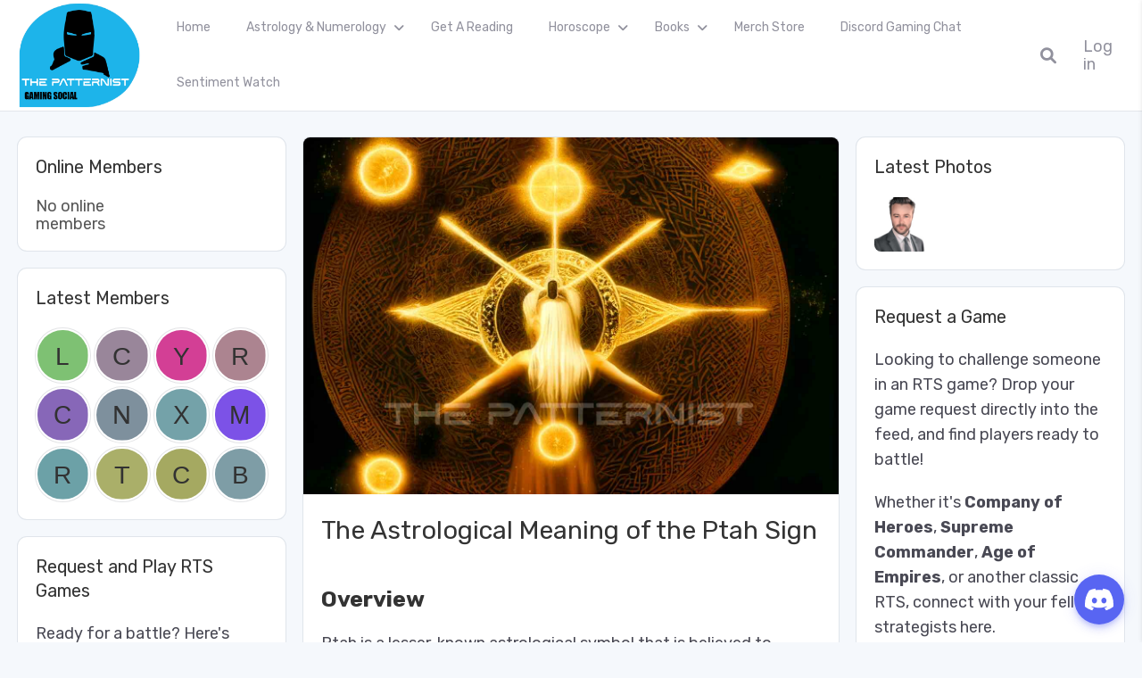

--- FILE ---
content_type: text/html; charset=UTF-8
request_url: https://the-patternist.com/the-astrological-meaning-of-the-ptah-sign/
body_size: 33229
content:
<!DOCTYPE html>
<html lang="en" prefix="og: https://ogp.me/ns#" class="gecko">
    <head>
        <meta charset="UTF-8">
        <!--<meta name="viewport" content="width=device-width">-->

                    <meta name="viewport" content="width=device-width, initial-scale=1, shrink-to-fit=no">
        
        <link rel="profile" href="http://gmpg.org/xfn/11">
        <link rel="pingback" href="https://the-patternist.com/xmlrpc.php">

        	<style>img:is([sizes="auto" i], [sizes^="auto," i]) { contain-intrinsic-size: 3000px 1500px }</style>
	
<!-- Search Engine Optimization by Rank Math - https://rankmath.com/ -->
<title>The Astrological Meaning of the Ptah Sign - The Patternist</title>
<meta name="description" content="Ptah is a lesser-known astrological symbol that is believed to represent the creative force of the universe. It is often associated with the qualities of"/>
<meta name="robots" content="follow, index, max-snippet:-1, max-video-preview:-1, max-image-preview:large"/>
<link rel="canonical" href="https://the-patternist.com/the-astrological-meaning-of-the-ptah-sign/" />
<meta property="og:locale" content="en_US" />
<meta property="og:type" content="article" />
<meta property="og:title" content="The Astrological Meaning of the Ptah Sign - The Patternist" />
<meta property="og:description" content="Ptah is a lesser-known astrological symbol that is believed to represent the creative force of the universe. It is often associated with the qualities of" />
<meta property="og:url" content="https://the-patternist.com/the-astrological-meaning-of-the-ptah-sign/" />
<meta property="og:site_name" content="The Patternist" />
<meta property="article:section" content="Astrology" />
<meta property="og:image" content="https://the-patternist.com/wp-content/uploads/2023/01/Astroloy_numerology_spiritual_Medieval_viking_warror_beside__55c1c1.jpg" />
<meta property="og:image:secure_url" content="https://the-patternist.com/wp-content/uploads/2023/01/Astroloy_numerology_spiritual_Medieval_viking_warror_beside__55c1c1.jpg" />
<meta property="og:image:width" content="1238" />
<meta property="og:image:height" content="825" />
<meta property="og:image:alt" content="The Astrological Meaning of the Ptah Sign" />
<meta property="og:image:type" content="image/jpeg" />
<meta property="article:published_time" content="2023-01-06T16:13:59+00:00" />
<meta name="twitter:card" content="summary_large_image" />
<meta name="twitter:title" content="The Astrological Meaning of the Ptah Sign - The Patternist" />
<meta name="twitter:description" content="Ptah is a lesser-known astrological symbol that is believed to represent the creative force of the universe. It is often associated with the qualities of" />
<meta name="twitter:image" content="https://the-patternist.com/wp-content/uploads/2023/01/Astroloy_numerology_spiritual_Medieval_viking_warror_beside__55c1c1.jpg" />
<meta name="twitter:label1" content="Written by" />
<meta name="twitter:data1" content="ThePatternist" />
<meta name="twitter:label2" content="Time to read" />
<meta name="twitter:data2" content="1 minute" />
<script type="application/ld+json" class="rank-math-schema">{"@context":"https://schema.org","@graph":[{"@type":["EducationalOrganization","Organization"],"@id":"https://the-patternist.com/#organization","name":"admin","url":"https://the-patternist.com","logo":{"@type":"ImageObject","@id":"https://the-patternist.com/#logo","url":"https://the-patternist.com/wp-content/uploads/2024/11/cropped-the-patternist-gaming-social.png","contentUrl":"https://the-patternist.com/wp-content/uploads/2024/11/cropped-the-patternist-gaming-social.png","caption":"The Patternist","inLanguage":"en"}},{"@type":"WebSite","@id":"https://the-patternist.com/#website","url":"https://the-patternist.com","name":"The Patternist","publisher":{"@id":"https://the-patternist.com/#organization"},"inLanguage":"en"},{"@type":"ImageObject","@id":"https://the-patternist.com/wp-content/uploads/2023/01/Astroloy_numerology_spiritual_Medieval_viking_warror_beside__55c1c1.jpg","url":"https://the-patternist.com/wp-content/uploads/2023/01/Astroloy_numerology_spiritual_Medieval_viking_warror_beside__55c1c1.jpg","width":"1238","height":"825","inLanguage":"en"},{"@type":"WebPage","@id":"https://the-patternist.com/the-astrological-meaning-of-the-ptah-sign/#webpage","url":"https://the-patternist.com/the-astrological-meaning-of-the-ptah-sign/","name":"The Astrological Meaning of the Ptah Sign - The Patternist","datePublished":"2023-01-06T16:13:59+00:00","dateModified":"2023-01-06T16:13:59+00:00","isPartOf":{"@id":"https://the-patternist.com/#website"},"primaryImageOfPage":{"@id":"https://the-patternist.com/wp-content/uploads/2023/01/Astroloy_numerology_spiritual_Medieval_viking_warror_beside__55c1c1.jpg"},"inLanguage":"en"},{"@type":"Person","@id":"https://the-patternist.com/author/admin/","name":"ThePatternist","url":"https://the-patternist.com/author/admin/","image":{"@type":"ImageObject","@id":"https://secure.gravatar.com/avatar/9b3b8b41c71df3094577e36b0df6c6a9680209ea484c688d6c1bbbc036f595c4?s=96&amp;d=mm&amp;r=g","url":"https://secure.gravatar.com/avatar/9b3b8b41c71df3094577e36b0df6c6a9680209ea484c688d6c1bbbc036f595c4?s=96&amp;d=mm&amp;r=g","caption":"ThePatternist","inLanguage":"en"},"sameAs":["https://the-patternist.com"],"worksFor":{"@id":"https://the-patternist.com/#organization"}},{"@type":"NewsArticle","headline":"The Astrological Meaning of the Ptah Sign - The Patternist","datePublished":"2023-01-06T16:13:59+00:00","dateModified":"2023-01-06T16:13:59+00:00","articleSection":"Astrology, Love and Relationships Astrology, Work and Success Astrology","author":{"@id":"https://the-patternist.com/author/admin/","name":"ThePatternist"},"publisher":{"@id":"https://the-patternist.com/#organization"},"description":"Ptah is a lesser-known astrological symbol that is believed to represent the creative force of the universe. It is often associated with the qualities of","name":"The Astrological Meaning of the Ptah Sign - The Patternist","@id":"https://the-patternist.com/the-astrological-meaning-of-the-ptah-sign/#richSnippet","isPartOf":{"@id":"https://the-patternist.com/the-astrological-meaning-of-the-ptah-sign/#webpage"},"image":{"@id":"https://the-patternist.com/wp-content/uploads/2023/01/Astroloy_numerology_spiritual_Medieval_viking_warror_beside__55c1c1.jpg"},"inLanguage":"en","mainEntityOfPage":{"@id":"https://the-patternist.com/the-astrological-meaning-of-the-ptah-sign/#webpage"}}]}</script>
<!-- /Rank Math WordPress SEO plugin -->

<link rel='dns-prefetch' href='//www.googletagmanager.com' />
<link rel='dns-prefetch' href='//fonts.googleapis.com' />
<link rel="alternate" type="application/rss+xml" title="The Patternist &raquo; Feed" href="https://the-patternist.com/feed/" />
<script type="text/javascript">
/* <![CDATA[ */
window._wpemojiSettings = {"baseUrl":"https:\/\/s.w.org\/images\/core\/emoji\/16.0.1\/72x72\/","ext":".png","svgUrl":"https:\/\/s.w.org\/images\/core\/emoji\/16.0.1\/svg\/","svgExt":".svg","source":{"concatemoji":"https:\/\/the-patternist.com\/wp-includes\/js\/wp-emoji-release.min.js?ver=6.8.3"}};
/*! This file is auto-generated */
!function(s,n){var o,i,e;function c(e){try{var t={supportTests:e,timestamp:(new Date).valueOf()};sessionStorage.setItem(o,JSON.stringify(t))}catch(e){}}function p(e,t,n){e.clearRect(0,0,e.canvas.width,e.canvas.height),e.fillText(t,0,0);var t=new Uint32Array(e.getImageData(0,0,e.canvas.width,e.canvas.height).data),a=(e.clearRect(0,0,e.canvas.width,e.canvas.height),e.fillText(n,0,0),new Uint32Array(e.getImageData(0,0,e.canvas.width,e.canvas.height).data));return t.every(function(e,t){return e===a[t]})}function u(e,t){e.clearRect(0,0,e.canvas.width,e.canvas.height),e.fillText(t,0,0);for(var n=e.getImageData(16,16,1,1),a=0;a<n.data.length;a++)if(0!==n.data[a])return!1;return!0}function f(e,t,n,a){switch(t){case"flag":return n(e,"\ud83c\udff3\ufe0f\u200d\u26a7\ufe0f","\ud83c\udff3\ufe0f\u200b\u26a7\ufe0f")?!1:!n(e,"\ud83c\udde8\ud83c\uddf6","\ud83c\udde8\u200b\ud83c\uddf6")&&!n(e,"\ud83c\udff4\udb40\udc67\udb40\udc62\udb40\udc65\udb40\udc6e\udb40\udc67\udb40\udc7f","\ud83c\udff4\u200b\udb40\udc67\u200b\udb40\udc62\u200b\udb40\udc65\u200b\udb40\udc6e\u200b\udb40\udc67\u200b\udb40\udc7f");case"emoji":return!a(e,"\ud83e\udedf")}return!1}function g(e,t,n,a){var r="undefined"!=typeof WorkerGlobalScope&&self instanceof WorkerGlobalScope?new OffscreenCanvas(300,150):s.createElement("canvas"),o=r.getContext("2d",{willReadFrequently:!0}),i=(o.textBaseline="top",o.font="600 32px Arial",{});return e.forEach(function(e){i[e]=t(o,e,n,a)}),i}function t(e){var t=s.createElement("script");t.src=e,t.defer=!0,s.head.appendChild(t)}"undefined"!=typeof Promise&&(o="wpEmojiSettingsSupports",i=["flag","emoji"],n.supports={everything:!0,everythingExceptFlag:!0},e=new Promise(function(e){s.addEventListener("DOMContentLoaded",e,{once:!0})}),new Promise(function(t){var n=function(){try{var e=JSON.parse(sessionStorage.getItem(o));if("object"==typeof e&&"number"==typeof e.timestamp&&(new Date).valueOf()<e.timestamp+604800&&"object"==typeof e.supportTests)return e.supportTests}catch(e){}return null}();if(!n){if("undefined"!=typeof Worker&&"undefined"!=typeof OffscreenCanvas&&"undefined"!=typeof URL&&URL.createObjectURL&&"undefined"!=typeof Blob)try{var e="postMessage("+g.toString()+"("+[JSON.stringify(i),f.toString(),p.toString(),u.toString()].join(",")+"));",a=new Blob([e],{type:"text/javascript"}),r=new Worker(URL.createObjectURL(a),{name:"wpTestEmojiSupports"});return void(r.onmessage=function(e){c(n=e.data),r.terminate(),t(n)})}catch(e){}c(n=g(i,f,p,u))}t(n)}).then(function(e){for(var t in e)n.supports[t]=e[t],n.supports.everything=n.supports.everything&&n.supports[t],"flag"!==t&&(n.supports.everythingExceptFlag=n.supports.everythingExceptFlag&&n.supports[t]);n.supports.everythingExceptFlag=n.supports.everythingExceptFlag&&!n.supports.flag,n.DOMReady=!1,n.readyCallback=function(){n.DOMReady=!0}}).then(function(){return e}).then(function(){var e;n.supports.everything||(n.readyCallback(),(e=n.source||{}).concatemoji?t(e.concatemoji):e.wpemoji&&e.twemoji&&(t(e.twemoji),t(e.wpemoji)))}))}((window,document),window._wpemojiSettings);
/* ]]> */
</script>
<style id='wp-emoji-styles-inline-css' type='text/css'>

	img.wp-smiley, img.emoji {
		display: inline !important;
		border: none !important;
		box-shadow: none !important;
		height: 1em !important;
		width: 1em !important;
		margin: 0 0.07em !important;
		vertical-align: -0.1em !important;
		background: none !important;
		padding: 0 !important;
	}
</style>
<link rel='stylesheet' id='wp-block-library-css' href='https://the-patternist.com/wp-includes/css/dist/block-library/style.min.css?ver=6.8.3' type='text/css' media='all' />
<style id='wp-block-library-theme-inline-css' type='text/css'>
.wp-block-audio :where(figcaption){color:#555;font-size:13px;text-align:center}.is-dark-theme .wp-block-audio :where(figcaption){color:#ffffffa6}.wp-block-audio{margin:0 0 1em}.wp-block-code{border:1px solid #ccc;border-radius:4px;font-family:Menlo,Consolas,monaco,monospace;padding:.8em 1em}.wp-block-embed :where(figcaption){color:#555;font-size:13px;text-align:center}.is-dark-theme .wp-block-embed :where(figcaption){color:#ffffffa6}.wp-block-embed{margin:0 0 1em}.blocks-gallery-caption{color:#555;font-size:13px;text-align:center}.is-dark-theme .blocks-gallery-caption{color:#ffffffa6}:root :where(.wp-block-image figcaption){color:#555;font-size:13px;text-align:center}.is-dark-theme :root :where(.wp-block-image figcaption){color:#ffffffa6}.wp-block-image{margin:0 0 1em}.wp-block-pullquote{border-bottom:4px solid;border-top:4px solid;color:currentColor;margin-bottom:1.75em}.wp-block-pullquote cite,.wp-block-pullquote footer,.wp-block-pullquote__citation{color:currentColor;font-size:.8125em;font-style:normal;text-transform:uppercase}.wp-block-quote{border-left:.25em solid;margin:0 0 1.75em;padding-left:1em}.wp-block-quote cite,.wp-block-quote footer{color:currentColor;font-size:.8125em;font-style:normal;position:relative}.wp-block-quote:where(.has-text-align-right){border-left:none;border-right:.25em solid;padding-left:0;padding-right:1em}.wp-block-quote:where(.has-text-align-center){border:none;padding-left:0}.wp-block-quote.is-large,.wp-block-quote.is-style-large,.wp-block-quote:where(.is-style-plain){border:none}.wp-block-search .wp-block-search__label{font-weight:700}.wp-block-search__button{border:1px solid #ccc;padding:.375em .625em}:where(.wp-block-group.has-background){padding:1.25em 2.375em}.wp-block-separator.has-css-opacity{opacity:.4}.wp-block-separator{border:none;border-bottom:2px solid;margin-left:auto;margin-right:auto}.wp-block-separator.has-alpha-channel-opacity{opacity:1}.wp-block-separator:not(.is-style-wide):not(.is-style-dots){width:100px}.wp-block-separator.has-background:not(.is-style-dots){border-bottom:none;height:1px}.wp-block-separator.has-background:not(.is-style-wide):not(.is-style-dots){height:2px}.wp-block-table{margin:0 0 1em}.wp-block-table td,.wp-block-table th{word-break:normal}.wp-block-table :where(figcaption){color:#555;font-size:13px;text-align:center}.is-dark-theme .wp-block-table :where(figcaption){color:#ffffffa6}.wp-block-video :where(figcaption){color:#555;font-size:13px;text-align:center}.is-dark-theme .wp-block-video :where(figcaption){color:#ffffffa6}.wp-block-video{margin:0 0 1em}:root :where(.wp-block-template-part.has-background){margin-bottom:0;margin-top:0;padding:1.25em 2.375em}
</style>
<style id='global-styles-inline-css' type='text/css'>
:root{--wp--preset--aspect-ratio--square: 1;--wp--preset--aspect-ratio--4-3: 4/3;--wp--preset--aspect-ratio--3-4: 3/4;--wp--preset--aspect-ratio--3-2: 3/2;--wp--preset--aspect-ratio--2-3: 2/3;--wp--preset--aspect-ratio--16-9: 16/9;--wp--preset--aspect-ratio--9-16: 9/16;--wp--preset--color--black: #000000;--wp--preset--color--cyan-bluish-gray: #abb8c3;--wp--preset--color--white: #ffffff;--wp--preset--color--pale-pink: #f78da7;--wp--preset--color--vivid-red: #cf2e2e;--wp--preset--color--luminous-vivid-orange: #ff6900;--wp--preset--color--luminous-vivid-amber: #fcb900;--wp--preset--color--light-green-cyan: #7bdcb5;--wp--preset--color--vivid-green-cyan: #00d084;--wp--preset--color--pale-cyan-blue: #8ed1fc;--wp--preset--color--vivid-cyan-blue: #0693e3;--wp--preset--color--vivid-purple: #9b51e0;--wp--preset--gradient--vivid-cyan-blue-to-vivid-purple: linear-gradient(135deg,rgba(6,147,227,1) 0%,rgb(155,81,224) 100%);--wp--preset--gradient--light-green-cyan-to-vivid-green-cyan: linear-gradient(135deg,rgb(122,220,180) 0%,rgb(0,208,130) 100%);--wp--preset--gradient--luminous-vivid-amber-to-luminous-vivid-orange: linear-gradient(135deg,rgba(252,185,0,1) 0%,rgba(255,105,0,1) 100%);--wp--preset--gradient--luminous-vivid-orange-to-vivid-red: linear-gradient(135deg,rgba(255,105,0,1) 0%,rgb(207,46,46) 100%);--wp--preset--gradient--very-light-gray-to-cyan-bluish-gray: linear-gradient(135deg,rgb(238,238,238) 0%,rgb(169,184,195) 100%);--wp--preset--gradient--cool-to-warm-spectrum: linear-gradient(135deg,rgb(74,234,220) 0%,rgb(151,120,209) 20%,rgb(207,42,186) 40%,rgb(238,44,130) 60%,rgb(251,105,98) 80%,rgb(254,248,76) 100%);--wp--preset--gradient--blush-light-purple: linear-gradient(135deg,rgb(255,206,236) 0%,rgb(152,150,240) 100%);--wp--preset--gradient--blush-bordeaux: linear-gradient(135deg,rgb(254,205,165) 0%,rgb(254,45,45) 50%,rgb(107,0,62) 100%);--wp--preset--gradient--luminous-dusk: linear-gradient(135deg,rgb(255,203,112) 0%,rgb(199,81,192) 50%,rgb(65,88,208) 100%);--wp--preset--gradient--pale-ocean: linear-gradient(135deg,rgb(255,245,203) 0%,rgb(182,227,212) 50%,rgb(51,167,181) 100%);--wp--preset--gradient--electric-grass: linear-gradient(135deg,rgb(202,248,128) 0%,rgb(113,206,126) 100%);--wp--preset--gradient--midnight: linear-gradient(135deg,rgb(2,3,129) 0%,rgb(40,116,252) 100%);--wp--preset--font-size--small: 13px;--wp--preset--font-size--medium: 20px;--wp--preset--font-size--large: 36px;--wp--preset--font-size--x-large: 42px;--wp--preset--font-family--system-font: -apple-system,BlinkMacSystemFont,"Segoe UI",Roboto,Oxygen-Sans,Ubuntu,Cantarell, "Helvetica Neue",sans-serif;--wp--preset--font-family--helvetica-arial: Helvetica Neue, Helvetica, Arial, sans-serif;--wp--preset--spacing--20: 0.44rem;--wp--preset--spacing--30: 0.67rem;--wp--preset--spacing--40: 1rem;--wp--preset--spacing--50: 1.5rem;--wp--preset--spacing--60: 2.25rem;--wp--preset--spacing--70: 3.38rem;--wp--preset--spacing--80: 5.06rem;--wp--preset--shadow--natural: 6px 6px 9px rgba(0, 0, 0, 0.2);--wp--preset--shadow--deep: 12px 12px 50px rgba(0, 0, 0, 0.4);--wp--preset--shadow--sharp: 6px 6px 0px rgba(0, 0, 0, 0.2);--wp--preset--shadow--outlined: 6px 6px 0px -3px rgba(255, 255, 255, 1), 6px 6px rgba(0, 0, 0, 1);--wp--preset--shadow--crisp: 6px 6px 0px rgba(0, 0, 0, 1);}:where(body) { margin: 0; }.wp-site-blocks > .alignleft { float: left; margin-right: 2em; }.wp-site-blocks > .alignright { float: right; margin-left: 2em; }.wp-site-blocks > .aligncenter { justify-content: center; margin-left: auto; margin-right: auto; }:where(.wp-site-blocks) > * { margin-block-start: 1.5rem; margin-block-end: 0; }:where(.wp-site-blocks) > :first-child { margin-block-start: 0; }:where(.wp-site-blocks) > :last-child { margin-block-end: 0; }:root { --wp--style--block-gap: 1.5rem; }:root :where(.is-layout-flow) > :first-child{margin-block-start: 0;}:root :where(.is-layout-flow) > :last-child{margin-block-end: 0;}:root :where(.is-layout-flow) > *{margin-block-start: 1.5rem;margin-block-end: 0;}:root :where(.is-layout-constrained) > :first-child{margin-block-start: 0;}:root :where(.is-layout-constrained) > :last-child{margin-block-end: 0;}:root :where(.is-layout-constrained) > *{margin-block-start: 1.5rem;margin-block-end: 0;}:root :where(.is-layout-flex){gap: 1.5rem;}:root :where(.is-layout-grid){gap: 1.5rem;}.is-layout-flow > .alignleft{float: left;margin-inline-start: 0;margin-inline-end: 2em;}.is-layout-flow > .alignright{float: right;margin-inline-start: 2em;margin-inline-end: 0;}.is-layout-flow > .aligncenter{margin-left: auto !important;margin-right: auto !important;}.is-layout-constrained > .alignleft{float: left;margin-inline-start: 0;margin-inline-end: 2em;}.is-layout-constrained > .alignright{float: right;margin-inline-start: 2em;margin-inline-end: 0;}.is-layout-constrained > .aligncenter{margin-left: auto !important;margin-right: auto !important;}.is-layout-constrained > :where(:not(.alignleft):not(.alignright):not(.alignfull)){margin-left: auto !important;margin-right: auto !important;}body .is-layout-flex{display: flex;}.is-layout-flex{flex-wrap: wrap;align-items: center;}.is-layout-flex > :is(*, div){margin: 0;}body .is-layout-grid{display: grid;}.is-layout-grid > :is(*, div){margin: 0;}body{font-family: var(--wp--preset--font-family--helvetica-arial);font-size: var(--wp--preset--font-size--medium);line-height: 1.6;padding-top: var(--wp--preset--spacing--40);padding-right: var(--wp--preset--spacing--30);padding-bottom: var(--wp--preset--spacing--40);padding-left: var(--wp--preset--spacing--30);}a:where(:not(.wp-element-button)){text-decoration: underline;}:root :where(.wp-element-button, .wp-block-button__link){background-color: #32373c;border-width: 0;color: #fff;font-family: inherit;font-size: inherit;line-height: inherit;padding: calc(0.667em + 2px) calc(1.333em + 2px);text-decoration: none;}.has-black-color{color: var(--wp--preset--color--black) !important;}.has-cyan-bluish-gray-color{color: var(--wp--preset--color--cyan-bluish-gray) !important;}.has-white-color{color: var(--wp--preset--color--white) !important;}.has-pale-pink-color{color: var(--wp--preset--color--pale-pink) !important;}.has-vivid-red-color{color: var(--wp--preset--color--vivid-red) !important;}.has-luminous-vivid-orange-color{color: var(--wp--preset--color--luminous-vivid-orange) !important;}.has-luminous-vivid-amber-color{color: var(--wp--preset--color--luminous-vivid-amber) !important;}.has-light-green-cyan-color{color: var(--wp--preset--color--light-green-cyan) !important;}.has-vivid-green-cyan-color{color: var(--wp--preset--color--vivid-green-cyan) !important;}.has-pale-cyan-blue-color{color: var(--wp--preset--color--pale-cyan-blue) !important;}.has-vivid-cyan-blue-color{color: var(--wp--preset--color--vivid-cyan-blue) !important;}.has-vivid-purple-color{color: var(--wp--preset--color--vivid-purple) !important;}.has-black-background-color{background-color: var(--wp--preset--color--black) !important;}.has-cyan-bluish-gray-background-color{background-color: var(--wp--preset--color--cyan-bluish-gray) !important;}.has-white-background-color{background-color: var(--wp--preset--color--white) !important;}.has-pale-pink-background-color{background-color: var(--wp--preset--color--pale-pink) !important;}.has-vivid-red-background-color{background-color: var(--wp--preset--color--vivid-red) !important;}.has-luminous-vivid-orange-background-color{background-color: var(--wp--preset--color--luminous-vivid-orange) !important;}.has-luminous-vivid-amber-background-color{background-color: var(--wp--preset--color--luminous-vivid-amber) !important;}.has-light-green-cyan-background-color{background-color: var(--wp--preset--color--light-green-cyan) !important;}.has-vivid-green-cyan-background-color{background-color: var(--wp--preset--color--vivid-green-cyan) !important;}.has-pale-cyan-blue-background-color{background-color: var(--wp--preset--color--pale-cyan-blue) !important;}.has-vivid-cyan-blue-background-color{background-color: var(--wp--preset--color--vivid-cyan-blue) !important;}.has-vivid-purple-background-color{background-color: var(--wp--preset--color--vivid-purple) !important;}.has-black-border-color{border-color: var(--wp--preset--color--black) !important;}.has-cyan-bluish-gray-border-color{border-color: var(--wp--preset--color--cyan-bluish-gray) !important;}.has-white-border-color{border-color: var(--wp--preset--color--white) !important;}.has-pale-pink-border-color{border-color: var(--wp--preset--color--pale-pink) !important;}.has-vivid-red-border-color{border-color: var(--wp--preset--color--vivid-red) !important;}.has-luminous-vivid-orange-border-color{border-color: var(--wp--preset--color--luminous-vivid-orange) !important;}.has-luminous-vivid-amber-border-color{border-color: var(--wp--preset--color--luminous-vivid-amber) !important;}.has-light-green-cyan-border-color{border-color: var(--wp--preset--color--light-green-cyan) !important;}.has-vivid-green-cyan-border-color{border-color: var(--wp--preset--color--vivid-green-cyan) !important;}.has-pale-cyan-blue-border-color{border-color: var(--wp--preset--color--pale-cyan-blue) !important;}.has-vivid-cyan-blue-border-color{border-color: var(--wp--preset--color--vivid-cyan-blue) !important;}.has-vivid-purple-border-color{border-color: var(--wp--preset--color--vivid-purple) !important;}.has-vivid-cyan-blue-to-vivid-purple-gradient-background{background: var(--wp--preset--gradient--vivid-cyan-blue-to-vivid-purple) !important;}.has-light-green-cyan-to-vivid-green-cyan-gradient-background{background: var(--wp--preset--gradient--light-green-cyan-to-vivid-green-cyan) !important;}.has-luminous-vivid-amber-to-luminous-vivid-orange-gradient-background{background: var(--wp--preset--gradient--luminous-vivid-amber-to-luminous-vivid-orange) !important;}.has-luminous-vivid-orange-to-vivid-red-gradient-background{background: var(--wp--preset--gradient--luminous-vivid-orange-to-vivid-red) !important;}.has-very-light-gray-to-cyan-bluish-gray-gradient-background{background: var(--wp--preset--gradient--very-light-gray-to-cyan-bluish-gray) !important;}.has-cool-to-warm-spectrum-gradient-background{background: var(--wp--preset--gradient--cool-to-warm-spectrum) !important;}.has-blush-light-purple-gradient-background{background: var(--wp--preset--gradient--blush-light-purple) !important;}.has-blush-bordeaux-gradient-background{background: var(--wp--preset--gradient--blush-bordeaux) !important;}.has-luminous-dusk-gradient-background{background: var(--wp--preset--gradient--luminous-dusk) !important;}.has-pale-ocean-gradient-background{background: var(--wp--preset--gradient--pale-ocean) !important;}.has-electric-grass-gradient-background{background: var(--wp--preset--gradient--electric-grass) !important;}.has-midnight-gradient-background{background: var(--wp--preset--gradient--midnight) !important;}.has-small-font-size{font-size: var(--wp--preset--font-size--small) !important;}.has-medium-font-size{font-size: var(--wp--preset--font-size--medium) !important;}.has-large-font-size{font-size: var(--wp--preset--font-size--large) !important;}.has-x-large-font-size{font-size: var(--wp--preset--font-size--x-large) !important;}.has-system-font-font-family{font-family: var(--wp--preset--font-family--system-font) !important;}.has-helvetica-arial-font-family{font-family: var(--wp--preset--font-family--helvetica-arial) !important;}
:root :where(.wp-block-pullquote){font-size: 1.5em;line-height: 1.6;}
</style>
<link rel='stylesheet' id='peepso-css' href='https://the-patternist.com/wp-content/plugins/peepso/templates/css/template.css?ver=7.0.4.1' type='text/css' media='all' />
<link rel='stylesheet' id='peepso-icons-new-css' href='https://the-patternist.com/wp-content/plugins/peepso/assets/css/icons.css?ver=7.0.4.1' type='text/css' media='all' />
<link rel='stylesheet' id='peepso-backend-css' href='https://the-patternist.com/wp-content/plugins/peepso/assets/css/backend.css?ver=7.0.4.1' type='text/css' media='all' />
<link rel='stylesheet' id='peepso-new-css' href='https://the-patternist.com/wp-content/plugins/peepso/assets/css/frontend.css?ver=7.0.4.1' type='text/css' media='all' />
<style id='peepso-new-inline-css' type='text/css'>

            @media screen and (min-width: 980px) {
                .ps-navbar__menu-item {
                    position: relative;
                }
            }
            html[dir=rtl] .ps-notif__box {
                left: 0;
                right: auto;
            }
        
</style>
<link rel='stylesheet' id='peepsoreactions-dynamic-css' href='https://the-patternist.com/wp-content/peepso/plugins/foundation/reactions-1728792811.css?ver=7.0.4.1' type='text/css' media='all' />
<link rel='stylesheet' id='peepso-blogposts-dynamic-css' href='https://the-patternist.com/wp-content/peepso/plugins/foundation/blogposts-1728792811.css?ver=7.0.4.1' type='text/css' media='all' />
<link rel='stylesheet' id='peepso-markdown-css' href='https://the-patternist.com/wp-content/plugins/peepso/assets/css/markdown/markdown.css?ver=7.0.4.1' type='text/css' media='all' />
<link rel='stylesheet' id='QueryCSS-css' href='https://the-patternist.com/wp-content/plugins/astrology-numerology/public/css/vendor/jquery-ui.css?ver=1.13.2' type='text/css' media='all' />
<link rel='stylesheet' id='astrology-numerology-css' href='https://the-patternist.com/wp-content/plugins/astrology-numerology/public/css/astrology-numerology-public.css?ver=1.0.0' type='text/css' media='all' />
<link rel='stylesheet' id='patternist-sentiment-watch-css' href='https://the-patternist.com/wp-content/plugins/patternist-sentiment-watch/public/css/patternist-sentiment-watch-public.css?ver=1.0.0' type='text/css' media='all' />
<link rel='stylesheet' id='dashicons-css' href='https://the-patternist.com/wp-includes/css/dashicons.min.css?ver=6.8.3' type='text/css' media='all' />
<link rel='stylesheet' id='gecko-styles-css' href='https://the-patternist.com/wp-content/themes/peepso-theme-gecko/style.css?ver=6.8.3' type='text/css' media='all' />
<link rel='stylesheet' id='gecko-css-css' href='https://the-patternist.com/wp-content/themes/peepso-theme-gecko/assets/css/gecko.css?ver=7.0.0.0' type='text/css' media='all' />
<style id='gecko-css-inline-css' type='text/css'>
body {
	--COLOR--PRIMARY: #FF7B54;
	--COLOR--PRIMARY--SHADE: #EFC3A8;
	--COLOR--PRIMARY--LIGHT: #FFA872;
	--COLOR--PRIMARY--ULTRALIGHT: #e9ebfa;
	--COLOR--PRIMARY--DARK: #FF2D2D;
	--COLOR--ALT: #27b194;
	--COLOR--ALT--LIGHT: #60d6bd;
	--COLOR--ALT--DARK: #199c80;
	--COLOR--GRADIENT--DEG: 0deg;
	--COLOR--GRADIENT--ONE: var(--COLOR--PRIMARY--LIGHT);
	--COLOR--GRADIENT--TWO: var(--COLOR--ALT--LIGHT);
	--COLOR--GRADIENT--TEXT: #fff;
	--COLOR--GRADIENT--LINKS: rgba(255, 255, 255, 0.8);
	--COLOR--GRADIENT--LINKS--HOVER: #fff;
	--COLOR--GRADIENT: linear-gradient(var(--COLOR--GRADIENT--DEG), var(--COLOR--GRADIENT--ONE) 0%, var(--COLOR--GRADIENT--TWO) 100%);
	--COLOR--INFO: #0085ff;
	--COLOR--INFO--LIGHT: #BBDEFB;
	--COLOR--INFO--ULTRALIGHT: #E3F2FD;
	--COLOR--INFO--DARK: #016df7;
	--COLOR--SUCCESS: #66BB6A;
	--COLOR--SUCCESS--LIGHT: #C8E6C9;
	--COLOR--SUCCESS--ULTRALIGHT: #E8F5E9;
	--COLOR--SUCCESS--DARK: #4CAF50;
	--COLOR--WARNING: #FFA726;
	--COLOR--WARNING--LIGHT: #FFE0B2;
	--COLOR--WARNING--ULTRALIGHT: #FFF3E0;
	--COLOR--WARNING--DARK: #F57C00;
	--COLOR--ABORT: #E53935;
	--COLOR--ABORT--LIGHT: #FFCDD2;
	--COLOR--ABORT--ULTRALIGHT: #FFEBEE;
	--COLOR--ABORT--DARK: #D32F2F;
	--FONT-SIZE: 18px;
	--LINE-HEIGHT: 1.4;
	--BORDER-RADIUS: 5px;
	--COLOR--APP: #fff;
	--COLOR--APP--GRAY: #F8F9FB;
	--COLOR--APP--LIGHTGRAY: #FBFBFB;
	--COLOR--APP--DARKGRAY: #ECEFF4;
	--COLOR--APP--DARK: #46494f;
	--COLOR--APP--DARKER: #202124;
	--COLOR--TEXT: #494954;
	--COLOR--TEXT--LIGHT: #91919d;
	--COLOR--TEXT--LIGHTEN: #b0b0b9;
	--COLOR--TEXT--INVERT: #fff;
	--COLOR--HEADING: #333;
	--COLOR--LINK: var(--COLOR--PRIMARY);
	--COLOR--LINK-HOVER: var(--COLOR--PRIMARY--DARK);
	--COLOR--LINK-FOCUS: var(--COLOR--PRIMARY--DARK);
	--DIVIDER: rgba(70, 77, 87, 0.15);
	--DIVIDER--LIGHT: rgba(70, 77, 87, 0.1);
	--DIVIDER--LIGHTEN: rgba(18, 38, 65, 0.0901);
	--DIVIDER--DARK: rgba(70, 77, 87, 0.25);
	--DIVIDER--R: rgba(255, 255, 255, 0.1);
	--DIVIDER--R--LIGHT: rgba(255, 255, 255, 0.05);
	--BOX-SHADOW-DIS: 0px;
	--BOX-SHADOW-BLUR: 0px;
	--BOX-SHADOW-THICKNESS: 1px;
	--BOX-SHADOW-COLOR: rgba(18, 38, 65, 0.0901);
	--BOX-SHADOW--HARD: 0 var(--BOX-SHADOW-DIS) var(--BOX-SHADOW-BLUR) var(--BOX-SHADOW-THICKNESS) var(--BOX-SHADOW-COLOR);
	--c-gc-layout-width: 1560px;
	--c-gc-main-column: 2fr;
	--c-gc-main-column-maxwidth: 100%;
	--c-gc-layout-gap: 20px;
	--c-gc-header-height: 80px;
	--c-gc-header-bg: var(--COLOR--APP);
	--c-gc-header-text-color: var(--COLOR--TEXT--LIGHT);
	--c-gc-header-link-color: var(--COLOR--TEXT--LIGHT);
	--c-gc-header-link-color-hover: var(--COLOR--TEXT);
	--c-gc-header-link-active-indicator: var(--COLOR--PRIMARY);
	--c-gc-header-font-size: 100%;
	--c-gc-header-sticky: fixed;
	--c-gc-header-sticky-mobile: fixed;
	--c-gc-header-menu-align: flex-start;
	--c-gc-header-menu-font-size: 90%;
	--c-gc-header-logo-color: #333;
	--c-gc-header-tagline-color: #555;
	--c-gc-header-logo-height: 120px;
	--c-gc-header-logo-height-mobile: 80px;
	--c-gc-header-tagline-font-size: 90%;
	--c-gc-header-sidebar-bg: var(--COLOR--APP);
	--c-gc-header-sidebar-overlay-bg: var(--COLOR--APP);
	--c-gc-header-sidebar-close-color: var(--COLOR--HEADING);
	--c-gc-header-sidebar-arrow-color: var(--COLOR--TEXT--LIGHT);
	--c-gc-header-sidebar-logo-height: 60px;
	--c-gc-header-sidebar-logo-bg: var(--COLOR--APP);
	--c-gc-header-sidebar-logo-text-color: var(--COLOR--HEADING);
	--c-gc-header-sidebar-logo-font-size: 150%;
	--c-gc-header-sidebar-menu-links-color: var(--COLOR--TEXT);
	--c-gc-header-sidebar-menu-active-link-color: var(--COLOR--PRIMARY);
	--c-gc-header-sidebar-menu-active-indicator-color: var(--COLOR--PRIMARY);
	--c-gc-header-sidebar-menu-bg: var(--COLOR--APP);
	--c-gc-header-sidebar-menu-font-size: 100%;
	--c-gc-header-sidebar-above-menu-text-color: var(--COLOR--TEXT);
	--c-gc-header-sidebar-above-menu-links-color: var(--COLOR--LINK);
	--c-gc-header-sidebar-above-menu-bg: var(--COLOR--APP);
	--c-gc-header-sidebar-under-menu-text-color: var(--COLOR--TEXT);
	--c-gc-header-sidebar-under-menu-links-color: var(--COLOR--LINK);
	--c-gc-header-sidebar-under-menu-bg: var(--COLOR--APP);
	--c-gc-header-search-vis: block;
	--c-gc-header-search-vis-mobile: block;
	--c-gc-footer-col: 5;
	--c-gc-footer-bg: var(--COLOR--APP);
	--c-gc-footer-text-color: var(--COLOR--TEXT);
	--c-gc-footer-text-color-light: var(--COLOR--TEXT--LIGHT);
	--c-gc-footer-links-color: var(--COLOR--LINK);
	--c-gc-footer-links-color-hover: var(--COLOR--LINK-HOVER);
	--c-gc-footer-widgets-vis: grid;
	--c-gc-footer-widgets-vis-mobile: block;
	--c-gc-sidebar-left-width: 1fr;
	--c-gc-sidebar-right-width: 1fr;
	--c-gc-sidebar-widgets-gap: 20px;
	--c-gc-post-image-max-height: 100%;
	--c-gc-blog-image-max-height: 100%;
	--c-gc-landing-footer-widgets-vis: none;
	--c-gc-landing-footer-social-widgets-vis: none;
	--c-gc-sidenav-menu-icon: var(--GC-COLOR--TEXT);
	--c-gc-sidenav-menu-icon-hover: var(--GC-COLOR--PRIMARY);
	--c-gc-sidenav-menu-icon-bg-hover: var(--COLOR--PRIMARY--ULTRALIGHT);
	--c-gc-sidenav-search-vis: block;
	--c-gc-body-bg-image-fixed: unset;
	--c-gc-body-bg-image-size: auto;
	--c-gc-body-bg-image-repeat: no-repeat;
	--c-gc-widgets-top-col: 4;
	--c-gc-widgets-bottom-col: 4;
	--c-gc-widgets-top-vis: block;
	--c-gc-widgets-top-vis-mobile: block;
	--c-gc-widgets-bottom-vis: block;
	--c-gc-widgets-bottom-vis-mobile: block;
	--c-gc-widgets-above-content-vis: block;
	--c-gc-widgets-above-content-vis-mobile: block;
	--c-gc-widgets-under-content-vis: block;
	--c-gc-widgets-under-content-vis-mobile: block;
	--c-gc-widget-bg: var(--COLOR--APP);
	--c-gc-widget-text-color: var(--COLOR--TEXT);
	--c-gc-sticky-bar-under-bg: var(--COLOR--APP);
	--c-gc-sticky-bar-under-text-color: var(--COLOR--TEXT--LIGHT);
	--c-gc-sticky-bar-under-link-color: var(--COLOR--TEXT);
	--c-gc-sticky-bar-under-link-color-hover: var(--COLOR--TEXT--LIGHT);
	--c-gc-sticky-bar-under-font-size: 100%;
	--c-gc-sticky-bar-under-add-padd: 0px;
	--c-gc-sticky-bar-under-vis: block;
	--c-gc-sticky-bar-under-vis-mobile: block;
	--c-gc-sticky-bar-above-bg: var(--COLOR--APP);
	--c-gc-sticky-bar-above-text-color: var(--COLOR--TEXT--LIGHT);
	--c-gc-sticky-bar-above-link-color: var(--COLOR--TEXT);
	--c-gc-sticky-bar-above-link-color-hover: var(--COLOR--TEXT--LIGHT);
	--c-gc-sticky-bar-above-font-size: 100%;
	--c-gc-sticky-bar-above-add-padd: 0px;
	--c-gc-sticky-bar-above-vis: block;
	--c-gc-sticky-bar-above-vis-mobile: block;
	--c-gc-sticky-bar-mobile-bg: var(--COLOR--APP);
	--c-gc-sticky-bar-mobile-text-color: var(--COLOR--TEXT--LIGHT);
	--c-gc-sticky-bar-mobile-link-color: var(--COLOR--TEXT);
	--c-gc-sticky-bar-mobile-link-color-hover: var(--COLOR--TEXT--LIGHT);
	--c-gc-sticky-bar-mobile-font-size: 100%;
	--c-gc-sticky-bar-mobile-add-padd: 0px;
	--s-widget--gradient-deg: var(--COLOR--GRADIENT--DEG);
	--s-widget--gradient-bg: var(--COLOR--GRADIENT--ONE);
	--s-widget--gradient-bg-2: var(--COLOR--GRADIENT--TWO);
	--s-widget--gradient-text: var(--COLOR--GRADIENT--TEXT);
	--s-widget--gradient-links: var(--COLOR--GRADIENT--LINKS);
	--s-widget--gradient-links-hover: var(--COLOR--GRADIENT--LINKS--HOVER);
	--c-gc-show-page-title: none;
	--c-ps-avatar-style: 100%;
	--c-gc-body-bg: #F5F8FC;
	--GC-FONT-FAMILY: 'Rubik';
	--c-ps-post-gap: 20px;
	--c-ps-post-bg: var(--COLOR--APP);
	--c-ps-post-text-color: var(--COLOR--TEXT);
	--c-ps-post-text-color-light: var(--COLOR--TEXT--LIGHT);
	--c-ps-post-font-size: 16px;
	--c-ps-post-pinned-border-color: var(--COLOR--PRIMARY--LIGHT);
	--c-ps-post-pinned-border-size: 3px;
	--c-ps-post-pinned-text-color: var(--COLOR--PRIMARY--LIGHT);
	--c-ps-post-photo-width: auto;
	--c-ps-post-photo-limit-width: 100%;
	--c-ps-post-photo-height: 500px;
	--c-ps-post-gallery-width: 100%;
	--c-ps-post-attachment-bg: var(--COLOR--APP--GRAY);
	--c-ps-btn-bg: var(--COLOR--APP--GRAY);
	--c-ps-btn-color: var(--COLOR--TEXT);
	--c-ps-btn-bg-hover: var(--COLOR--APP--DARKGRAY);
	--c-ps-btn-color-hover: var(--COLOR--TEXT);
	--c-ps-btn-action-bg: var(--COLOR--PRIMARY);
	--c-ps-btn-action-color: #fff;
	--c-ps-btn-action-bg-hover: var(--COLOR--PRIMARY--DARK);
	--c-ps-btn-action-color-hover: #fff;
	--c-ps-navbar-bg: var(--COLOR--APP);
	--c-ps-navbar-links-color: var(--COLOR--TEXT--LIGHT);
	--c-ps-navbar-links-color-hover: var(--COLOR--TEXT);
	--c-ps-navbar-font-size: 14px;
	--c-ps-navbar-icons-size: 16px;
	--c-ps-postbox-bg: var(--COLOR--APP);
	--c-ps-postbox-text-color: var(--COLOR--TEXT);
	--c-ps-postbox-text-color-light: var(--COLOR--TEXT--LIGHT);
	--c-ps-postbox-icons-color: var(--c-ps-postbox-text-color-light);
	--c-ps-postbox-icons-active-color: var(--COLOR--PRIMARY--LIGHT);
	--c-ps-postbox-type-bg: #f3f4f5;
	--c-ps-postbox-type-bg-hover: #ecedee;
	--c-ps-postbox-type-icons-active-color: var(--c-ps-postbox-icons-active-color);
	--c-ps-postbox-separator-color: var(--DIVIDER--LIGHT);
	--c-ps-postbox-dropdown-bg: var(--COLOR--APP);
	--c-ps-postbox-dropdown-bg-light: var(--COLOR--APP--GRAY);
	--c-ps-postbox-dropdown-text-color: var(--COLOR--TEXT);
	--c-ps-postbox-dropdown-icon-color: var(--COLOR--TEXT--LIGHT);
	--c-ps-checkbox-border: rgba(0,0,0, .1);
	--c-ps-profile-cover-height: 25%;
	--c-ps-profile-avatar-size: 160px;
	--c-ps-group-focus-cover-height: 40%;
	--c-ps-group-focus-avatar-size: 160px;
	--c-ps-bubble-bg: #FFA726;
	--c-ps-bubble-color: #fff;
	--c-ps-notification-unread-bg: var(--COLOR--PRIMARY--ULTRALIGHT);
	--c-ps-chat-window-notif-bg: var(--COLOR--WARNING);
	--c-ps-chat-message-bg: var(--COLOR--APP--DARKGRAY);
	--c-ps-chat-message-text-color: var(--COLOR--TEXT);
	--c-ps-chat-message-bg-me: var(--COLOR--PRIMARY);
	--c-ps-chat-message-text-color-me: #fff;
	--c-ps-poll-item-color: var(--COLOR--TEXT);
	--c-ps-poll-item-bg: var(--COLOR--APP--GRAY);
	--c-ps-poll-item-bg-fill: var(--COLOR--PRIMARY--SHADE);
	--c-ps-hashtag-bg: var(--COLOR--PRIMARY--ULTRALIGHT);
	--c-ps-hashtag-color: var(--COLOR--PRIMARY--DARK);
	--c-ps-hashtag-postbox-bg: var(--PS-COLOR--PRIMARY--LIGHT);
	--c-ps-hashtag-postbox-color: #fff;
	--c-ps-landing-background-color: var(--COLOR--APP--GRAY);
	--c-ps-landing-image-height-mobile: 60%;
	--c-ps-landing-image-position-mobile: center;
	--c-ps-landing-image-size-mobile: cover;
	--c-ps-landing-image-repeat-mobile: no-repeat;
	--c-ps-landing-image-height: 40%;
	--c-ps-landing-image-position: center;
	--c-ps-landing-image-size: cover;
	--c-ps-landing-image-repeat: no-repeat;
	--color--primary: #6271eb;
	--color--primary--shade: #bfc5f1;
	--color--primary--light: #8e99f1;
	--color--primary--ultralight: #e9ebfa;
	--color--primary--dark: #4e5bc5;
	--color--alt: #27b194;
	--color--alt--light: #60d6bd;
	--color--alt--dark: #199c80;
	--color--gradient--deg: 0deg;
	--color--gradient--one: var(--COLOR--PRIMARY--LIGHT);
	--color--gradient--two: var(--COLOR--ALT--LIGHT);
	--color--gradient--text: #fff;
	--color--gradient--links: rgba(255, 255, 255, 0.8);
	--color--gradient--links--hover: #fff;
	--color--gradient: linear-gradient(var(--COLOR--GRADIENT--DEG), var(--COLOR--GRADIENT--ONE) 0%, var(--COLOR--GRADIENT--TWO) 100%);
	--color--info: #0085ff;
	--color--info--light: #BBDEFB;
	--color--info--ultralight: #E3F2FD;
	--color--info--dark: #016df7;
	--color--success: #66BB6A;
	--color--success--light: #C8E6C9;
	--color--success--ultralight: #E8F5E9;
	--color--success--dark: #4CAF50;
	--color--warning: #FFA726;
	--color--warning--light: #FFE0B2;
	--color--warning--ultralight: #FFF3E0;
	--color--warning--dark: #F57C00;
	--color--abort: #E53935;
	--color--abort--light: #FFCDD2;
	--color--abort--ultralight: #FFEBEE;
	--color--abort--dark: #D32F2F;
	--font-size: 18px;
	--line-height: 1;
	--border-radius: 5px;
	--color--app: #fff;
	--color--app--gray: #F8F9FB;
	--color--app--lightgray: #FBFBFB;
	--color--app--darkgray: #ECEFF4;
	--color--app--dark: #46494f;
	--color--app--darker: #202124;
	--color--text: #494954;
	--color--text--light: #91919d;
	--color--text--lighten: #b0b0b9;
	--color--text--invert: #fff;
	--color--heading: #333;
	--color--link: var(--COLOR--PRIMARY);
	--color--link-hover: var(--COLOR--PRIMARY--DARK);
	--color--link-focus: var(--COLOR--PRIMARY--DARK);
	--divider: rgba(70, 77, 87, 0.15);
	--divider--light: rgba(70, 77, 87, 0.1);
	--divider--lighten: rgba(18, 38, 65, 0.0901);
	--divider--dark: rgba(70, 77, 87, 0.25);
	--divider--r: rgba(255, 255, 255, 0.1);
	--divider--r--light: rgba(255, 255, 255, 0.05);
	--box-shadow-dis: 0px;
	--box-shadow-blur: 0px;
	--box-shadow-thickness: 1px;
	--box-shadow-color: rgba(18, 38, 65, 0.0901);
	--box-shadow--hard: 0 var(--BOX-SHADOW-DIS) var(--BOX-SHADOW-BLUR) var(--BOX-SHADOW-THICKNESS) var(--BOX-SHADOW-COLOR);
	--gc-font-family: Rubik;
}
</style>
<link rel='stylesheet' id='gecko-css-font-css' href='https://fonts.googleapis.com/css2?family=Rubik%3Awght%40400%3B500%3B700&#038;display=swap&#038;ver=7.0.0.0' type='text/css' media='all' />
<link rel='stylesheet' id='peepso-moods-css' href='https://the-patternist.com/wp-content/plugins/peepso/assets/css/moods.css?ver=7.0.4.1' type='text/css' media='all' />
<link rel='stylesheet' id='peepso-giphy-css' href='https://the-patternist.com/wp-content/plugins/peepso/assets/css/giphy.css?ver=7.0.4.1' type='text/css' media='all' />
<link rel='stylesheet' id='peepso-jquery-ui-css' href='https://the-patternist.com/wp-content/plugins/peepso/assets/css/jquery-ui.min.css?ver=1.11.4' type='text/css' media='all' />
<link rel='stylesheet' id='peepso-datepicker-css' href='https://the-patternist.com/wp-content/plugins/peepso/assets/css/datepicker.css?ver=7.0.4.1' type='text/css' media='all' />
<script type="text/javascript" src="https://the-patternist.com/wp-includes/js/jquery/jquery.min.js?ver=3.7.1" id="jquery-core-js"></script>
<script type="text/javascript" src="https://the-patternist.com/wp-includes/js/jquery/jquery-migrate.min.js?ver=3.4.1" id="jquery-migrate-js"></script>
<script type="text/javascript" src="https://the-patternist.com/wp-includes/js/wp-embed.min.js?ver=6.8.3" id="wp-embed-js" defer="defer" data-wp-strategy="defer"></script>
<script type="text/javascript" src="https://the-patternist.com/wp-content/plugins/astrology-numerology/public/js/vendor/jquery-3.5.1.min.js?ver=3.5.1" id="jQueryCore-js"></script>
<script type="text/javascript" src="https://the-patternist.com/wp-content/plugins/astrology-numerology/public/js/vendor/jquery-ui.js?ver=1.13.2" id="jQueryUI-js"></script>
<script type="text/javascript" src="https://the-patternist.com/wp-content/plugins/astrology-numerology/public/js/astrology-numerology-public.js?ver=1.0.0" id="plugin_name-js"></script>
<script type="text/javascript" src="https://the-patternist.com/wp-content/plugins/patternist-sentiment-watch/public/js/patternist-sentiment-watch-public.js?ver=1.0.0" id="patternist-sentiment-watch-js"></script>

<!-- Google tag (gtag.js) snippet added by Site Kit -->

<!-- Google Analytics snippet added by Site Kit -->
<script type="text/javascript" src="https://www.googletagmanager.com/gtag/js?id=GT-PBSRT65N" id="google_gtagjs-js" async></script>
<script type="text/javascript" id="google_gtagjs-js-after">
/* <![CDATA[ */
window.dataLayer = window.dataLayer || [];function gtag(){dataLayer.push(arguments);}
gtag("set","linker",{"domains":["the-patternist.com"]});
gtag("js", new Date());
gtag("set", "developer_id.dZTNiMT", true);
gtag("config", "GT-PBSRT65N");
/* ]]> */
</script>

<!-- End Google tag (gtag.js) snippet added by Site Kit -->
<link rel="https://api.w.org/" href="https://the-patternist.com/wp-json/" /><link rel="alternate" title="JSON" type="application/json" href="https://the-patternist.com/wp-json/wp/v2/posts/1890" /><link rel="EditURI" type="application/rsd+xml" title="RSD" href="https://the-patternist.com/xmlrpc.php?rsd" />
<meta name="generator" content="WordPress 6.8.3" />
<link rel='shortlink' href='https://the-patternist.com/?p=1890' />
<link rel="alternate" title="oEmbed (JSON)" type="application/json+oembed" href="https://the-patternist.com/wp-json/oembed/1.0/embed?url=https%3A%2F%2Fthe-patternist.com%2Fthe-astrological-meaning-of-the-ptah-sign%2F" />
<link rel="alternate" title="oEmbed (XML)" type="text/xml+oembed" href="https://the-patternist.com/wp-json/oembed/1.0/embed?url=https%3A%2F%2Fthe-patternist.com%2Fthe-astrological-meaning-of-the-ptah-sign%2F&#038;format=xml" />
<!-- start Simple Custom CSS and JS -->
<style type="text/css">
/* Add your CSS code here.

For example:
.example {
    color: red;
}

For brushing up on your CSS knowledge, check out http://www.w3schools.com/css/css_syntax.asp

End of comment */ 

.gc-widget.widget_nav_menu .menu>li>a, .gc-widget.widget_nav_menu .menu>li ul.sub-menu li>a {
	padding-left: 0px;
	padding-right: 0px;
}

.gc-widget.widget_nav_menu .menu>li:last-child {
	border-bottom: 0px none;
}

.comments {
	display: none;
}

.bx-wrapper {
	max-height: 445px;
}

ul.reading-atternist li {
	margin-bottom: 5px;
}

.pat-abc.pat-side {
	flex-direction: row;
	align-items: center;
}

.pat-abc.pat-side ul {
	flex-basis: 50%;
}

.pat-abc.pat-side p {
	flex-basis: 50%;
	margin-left: 10px;
}

.pat-abc.pat-side p img {
	margin: 0px;
	padding: 5px;
}

.wpforms-container.wpforms-astrology {
	padding: 0px;
}

.pat-abc {
	-ms-flex-align: stretch;
	-ms-flex-direction: column;
	-ms-flex-negative: 0;
	-ms-flex-preferred-size: auto;
	-webkit-align-items: stretch;
	-webkit-box-align: stretch;
	-webkit-box-direction: normal;
	-webkit-box-orient: vertical;
	-webkit-flex-basis: auto;
	-webkit-flex-direction: column;
	-webkit-flex-shrink: 0;
	-moz-box-align: stretch;
	align-items: stretch;
	border: 0 solid black;
	-webkit-box-sizing: border-box;
	-moz-box-sizing: border-box;
	box-sizing: border-box;
	display: -webkit-box;
	display: -moz-box;
	display: -ms-flexbox;
	display: -webkit-flex;
	display: flex;
	flex-basis: auto;
	-moz-box-orient: vertical;
	-moz-box-direction: normal;
	flex-direction: column;
	flex-shrink: 0;
	margin-bottom: 0px;
	margin-left: 0px;
	margin-right: 0px;
	margin-top: 0px;
	min-height: 0px;
	min-width: 0px;
	padding-bottom: 0px;
	padding-left: 0px;
	padding-right: 0px;
	padding-top: 0px;
	position: relative;
	z-index: 0;
}

.pat-bbi {
	display: block;
	z-index: 0;
	background-image: url(https://the-patternist.com/wp-content/uploads/2023/12/numerology-reading-scaled.jpg);
	background-position: top center;
	background-repeat: no-repeat;
	background-size: cover;
	background-color: #FFFFFF;
    box-shadow: var(--BOX-SHADOW--HARD);
    border-radius: var(--radius);
}
.pat-xxx {
	padding-left: 25px;
	padding-right: 25px;
}

.pat-bbi h1 {
	padding-top: 45px;
	padding-bottom: 45px;
	padding-left: 50px;
    padding-right: 50px;
	text-align: center;
	color: #FFFFFF;
	font-family: 'Heebo', sans-serif;
	letter-spacing: -0.125rem;
	font-size: 58px;
	line-height: 65px;
	font-weight: 700;
}

.pat-parts {
	padding: 25px;
	border-radius: 3px;
}

.pat-parts h3 {
	text-align: center;
	color: #FFFFFF;
	font-size: 34px;
	line-height: 38px;
	font-weight: 700;
}

.pat-parts h4 {
	text-align: left;
	color: #FFFFFF;
	font-size: 24px;
	font-weight: 700;
	margin-top: 10px;
	padding-bottom: 7px;
}

.pat-parts .price {
	color: red;
	font-size: 40px;
}

.pat-parts p {
	text-align: left;
	color: #FFFFFF;
	font-size: 16px;
	line-height: 1.75;
	font-weight: 500;
}

.pat-parts ul {
	margin-left: 20px;
	margin-right: 0px;
	padding: 0px;
}

.pat-parts ul li {
	text-align: left;
	color: #FFFFFF;
	font-size: 16px;
	line-height: 1.75;
	font-weight: 500;
}

.pat-shortcode {
	text-align: center;
}

.pat-abc .wpforms-form {
	text-align: left;
}

.pat-abc .wpforms-form .wpforms-field {
	text-align: left;
}

.pat-abc .wpforms-form label {
	text-align: left;
	color: white;
	margin-bottom: 7px;
}

.pat-abc .wpforms-single-item-price {
	color: white !important;
}

.pat-parts h5.price-only {
	font-size: 64px;
	font-weight: 700;
	color: #289dcc;
	text-align: center;
	border-bottom: 1px dashed #fff;
	width: 245px;
	margin-left: auto;
	margin-right: auto;
	margin-bottom: 10px;
	font-family: 'Heebo', sans-serif;
	padding-bottom: 0px;
}

@media only screen and (max-width: 767px) {
	.pat-xxx {
		width: 90%;
	}

	.pat-bbi h1 {
		max-width: 100%;
		font-size: 40px;
		line-height: 50px;
	}

	.pat-parts {
		padding: 15px;
	}

	.pat-abc .wpforms-form label {
		margin-bottom: 7px;
	}

	.pat-parts h4 {
		padding-bottom: 5px;
	}

	.pat-abc.pat-side {
		flex-direction: column;
	}

	.pat-abc.pat-side ul {
		flex-basis: 100%;
	}

	.pat-abc.pat-side p {
		margin-left: 0px;
	}
}

.p-LinkOptIn-checkbox .p-Checkbox-labelContent {
	color: #fff;
}

.pat-shortcode .wpforms-container-full .wpforms-confirmation-container-full {
	background: #000000;
	border: 1px solid #000000;
}

form.everest-form input[type="number"] {
	border-radius: 4px;
}

/* .content .post .entry-content, .content .page .entry-content {
    --image-max-height: var(--c-gc-blog-image-max-height);
    --radius: var(--BORDER-RADIUS--MD);
    position: relative;
    margin-bottom: var(--PADD--MD);
    background-color: var(--COLOR--APP);
    box-shadow: var(--BOX-SHADOW--HARD);
    border-radius: var(--radius);
	overflow: hidden;
} */
.entry-date {
	display: none;
}
.page__header .page-title {
	display: none;
}

.patternist-content {
    position: relative;
    margin-bottom: var(--PADD--MD);
    background-color: var(--COLOR--APP);
    box-shadow: var(--BOX-SHADOW--HARD);
    border-radius: var(--radius);
	overflow: hidden;
	padding: 20px;
}

.pattern-social {
	position: relative;
	margin-bottom: 0px;
	margin-right: 10px;
}

/* .pattern-social::before {
	content: "";
    position: absolute;
    right: -8px;
    top: 50%;
	transform: translateY(-50%);
    width: 0;
    height: 0;
    border-bottom: 8px solid rgba(0, 0, 0, 0);
    border-top: 8px solid rgba(0, 0, 0, 0);
    border-left: 8px solid rgba(18, 38, 65, 0.09);
} */

.pattern-profile {
	border-radius: 5px;
}
@media only screen and (min-width: 980px) {
	.gc-header__menu>ul>.gc-header__menu-item>a, .gc-header__menu>ul>.menu-item>a {
		padding-top: 23px;
		padding-bottom: 23px;
		font-size: 14px;
	}
	.gc-header__search-box-inner {
		margin-top: 20px;
		margin-bottom: 20px;
	}
}

.ur-frontend-form .ur-form-row .ur-form-grid input {
	height: 47.2px;
	border-radius: 5px !important;
}
.ur-frontend-form .ur-form-row {
	margin-bottom: 15px;
}
.ur-frontend-form {
	border-radius: 10px !important;
}

.ur-frontend-form .ur-form-row .ur-form-grid input.input-password {
	margin-bottom: 10px !important;
}


.discord {
	max-width: 1560px;
	width: 100%;
    margin-left: auto;
    margin-right: auto;
    padding-left: calc(10px * 2);
    padding-right: calc(10px * 2);
	padding-top: 30px;
}

/* @media only screen and (min-width: 61.25em) {
    .discord {
        display: grid;
        grid-template-columns: 1fr;
        grid-template-rows: auto 1fr auto;
        grid-template-areas:
        "above-content"
        "content"
        "under-content";
        grid-column-gap: 20px;
        grid-row-gap: 0;
        padding-top: calc(10px * 3);
    }
}

@media only screen and (min-width: 81.25em) {
    .discord {
        grid-column-gap: 20px;
        grid-row-gap: 0;
    }
}

@media only screen and (min-width: 61.25em) {
    .discord-chat {
        grid-template-columns: 1fr 2fr 1fr;
        grid-template-areas:
        "sidebar-left above-content sidebar-right"
        "sidebar-left content sidebar-right"
        "sidebar-left under-content sidebar-right";
    }
} */
</style>
<!-- end Simple Custom CSS and JS -->
<!-- start Simple Custom CSS and JS -->
<script type="text/javascript">
/* Default comment here */ 


(function($, window, document, undefined) {
    "use strict";

    /**
     * All of the code for your public-facing JavaScript source
     * should reside in this file.
     *
     * Note: It has been assumed you will write jQuery code here, so the
     * $ function reference has been prepared for usage within the scope
     * of this function.
     *
     * This enables you to define handlers, for when the DOM is ready:
     *
     * $(function() {
     *
     * });
     *
     * When the window is loaded:
     *
     * $( window ).load(function() {
     *
     * });
     *
     * ...and/or other possibilities.
     *
     * Ideally, it is not considered best practise to attach more than a
     * single DOM-ready or window-load handler for a particular page.
     * Although scripts in the WordPress core, Plugins and Themes may be
     * practising this, we should strive to set a better example in our own work.
     */

    /**
     * WooCommerce LoginRegister Button Click
     * @param  {[type]} value    [description]
     * @return {[type]} value    [description]
     */
	
    $(function() {
        $("#cm-footer  .widget ul li.menu-item-has-children").on("click", function(event) {
			$("#cm-footer  .widget ul li.menu-item-has-children ul.sub-menu").hide();
			$(this).find("ul.sub-menu").show();
        });
    });
})(jQuery, window, document);


document.addEventListener('DOMContentLoaded', function() {
    // Get the dropdown and submit button elements
    var answerField = document.querySelector('input[name="wpforms[fields][5]"]');
    var submitButton = document.querySelector('.wpforms-contact button[type="submit"][name="wpforms[submit]"]');
    console.log(submitButton);
    // Initially disable the submit button
    submitButton.disabled = true;
    
    // Add event listener to the dropdown
    answerField.addEventListener('input', function() {
        const answer = answerField.value.trim().toLowerCase();

        if (answer === 'yes' || answer === 'Yes') {
            submitButton.disabled = false;
        } else {
            submitButton.disabled = true;
        }
    });
});

document.addEventListener("DOMContentLoaded", function () {
    // Select the label element containing the terms text
    var termsLabel = document.querySelector('.ps-form__row--checkbox .ps-form__label');

    if (termsLabel) {
        // Replace only the text node before the <a> tag
        termsLabel.childNodes[0].nodeValue = 'I confirm that I am over 16 years old and agree to the ';
    }
});

</script>
<!-- end Simple Custom CSS and JS -->
<meta name="generator" content="Site Kit by Google 1.152.1" /><script async src="https://pagead2.googlesyndication.com/pagead/js/adsbygoogle.js?client=ca-pub-1857123709644525" crossorigin="anonymous"></script>

<script type="application/ld+json">
{
  "@context": "https://schema.org",
  "@type": "Organization",
  "name": "The Patternist",
  "url": "https://www.the-patternist.com",
  "logo": "https://the-patternist.com/wp-content/uploads/2023/12/97021649986.png",
  "image": "https://the-patternist.com/wp-content/uploads/2023/12/97021649986.png",
  "description": "The Patternist investigates history, power, and the overlooked patterns behind war, politics, and cultural control. A multi-platform creator focused on war, history, forbidden knowledge, strategy, and power — with millions of views across social media and a loyal audience of tacticians, thinkers, and seekers.",
  "sameAs": [
    "https://www.youtube.com/@thepatternist",
    "https://www.amazon.com/stores/author/B01B9IYHUU",
    "https://www.instagram.com/thepatternist22/",
    "https://www.instagram.com/the_patternist/",
    "https://www.tiktok.com/@thepatternist",
    "https://www.tiktok.com/@thepatternist22",
    "https://odysee.com/@thepatternist:5",
    "https://www.bitchute.com/channel/the-patternist/",
    "https://my-store-1038c41.creator-spring.com/"
  ]
}
</script>

<script type="application/ld+json">
{
  "@context": "https://schema.org",
  "@type": "Person",
  "name": "Andrew Kelly",
  "alternateName": "The Patternist",
  "url": "https://www.the-patternist.com",
  "image": "https://the-patternist.com/wp-content/uploads/2023/12/97021649986.png",
  "sameAs": [
    "https://www.youtube.com/@thepatternist",
    "https://www.instagram.com/thepatternist22/",
    "https://www.tiktok.com/@thepatternist"
  ],
  "jobTitle": "SEO Expert, War Historian, YouTube Creator",
  "worksFor": {
    "@type": "Organization",
    "name": "The Patternist",
    "url": "https://www.the-patternist.com"
  }
}
</script>
<!-- Schema optimized by Schema Pro --><script type="application/ld+json">{"@context":"https://schema.org","@type":"Service","name":"numerology astrology","serviceType":"numerology astrology","image":{"@type":"ImageObject","url":"https://the-patternist.com/wp-content/uploads/2023/01/Astroloy_numerology_spiritual_Medieval_viking_warror_beside__55c1c1.jpg","width":1238,"height":825},"provider":{"@type":"LocalBusiness","name":"The Patternist","image":["https://the-patternist.com/wp-content/uploads/2024/01/numerology-report-reading-.jpg"],"telephone":null,"priceRange":null,"address":{"@type":"PostalAddress","addressLocality":"World Wide","addressRegion":null,"streetAddress":null}},"areaServed":{"@type":"State","name":"World Wide"},"description":"Provide numerology and Astrology services in both report and information service."}</script><!-- / Schema optimized by Schema Pro --><!-- Schema optimized by Schema Pro --><script type="application/ld+json">{"@context":"https://schema.org","@type":"Article","mainEntityOfPage":{"@type":"WebPage","@id":"https://the-patternist.com/the-astrological-meaning-of-the-ptah-sign/"},"headline":"The Astrological Meaning of the Ptah Sign","image":{"@type":"ImageObject","url":"https://the-patternist.com/wp-content/uploads/2023/01/Astroloy_numerology_spiritual_Medieval_viking_warror_beside__55c1c1.jpg","width":1238,"height":825},"datePublished":"2023-01-06T16:13:59","dateModified":"2023-01-06T16:13:59","author":{"@type":"Person","name":"admin","url":"https://the-patternist.com/author/admin"},"publisher":{"@type":"Organization","name":"The Patternist","logo":{"@type":"ImageObject","url":"https://the-patternist.com/wp-content/uploads/2024/01/numerology-report-reading-.jpg"}},"description":null}</script><!-- / Schema optimized by Schema Pro --><!-- sitelink-search-box Schema optimized by Schema Pro --><script type="application/ld+json">{"@context":"https:\/\/schema.org","@type":"WebSite","name":"The Patternist","url":"https:\/\/the-patternist.com","potentialAction":[{"@type":"SearchAction","target":"https:\/\/the-patternist.com\/?s={search_term_string}","query-input":"required name=search_term_string"}]}</script><!-- / sitelink-search-box Schema optimized by Schema Pro --><!-- breadcrumb Schema optimized by Schema Pro --><script type="application/ld+json">{"@context":"https:\/\/schema.org","@type":"BreadcrumbList","itemListElement":[{"@type":"ListItem","position":1,"item":{"@id":"https:\/\/the-patternist.com\/","name":"Home"}},{"@type":"ListItem","position":2,"item":{"@id":"https:\/\/the-patternist.com\/the-astrological-meaning-of-the-ptah-sign\/","name":"The Astrological Meaning of the Ptah Sign"}}]}</script><!-- / breadcrumb Schema optimized by Schema Pro -->		<script>
			document.documentElement.className = document.documentElement.className.replace('no-js', 'js');
		</script>
				<style>
			.no-js img.lazyload {
				display: none;
			}

			figure.wp-block-image img.lazyloading {
				min-width: 150px;
			}

						.lazyload, .lazyloading {
				opacity: 0;
			}

			.lazyloaded {
				opacity: 1;
				transition: opacity 400ms;
				transition-delay: 0ms;
			}

					</style>
		    <!--[if lt IE 9]>
    <script src="https://the-patternist.com/wp-content/themes/peepso-theme-gecko/js/html5.js"></script>
    <![endif]-->

<!-- Google AdSense meta tags added by Site Kit -->
<meta name="google-adsense-platform-account" content="ca-host-pub-2644536267352236">
<meta name="google-adsense-platform-domain" content="sitekit.withgoogle.com">
<!-- End Google AdSense meta tags added by Site Kit -->
      <meta name="onesignal" content="wordpress-plugin"/>
            <script>

      window.OneSignalDeferred = window.OneSignalDeferred || [];

      OneSignalDeferred.push(function(OneSignal) {
        var oneSignal_options = {};
        window._oneSignalInitOptions = oneSignal_options;

        oneSignal_options['serviceWorkerParam'] = { scope: '/wp-content/plugins/onesignal-free-web-push-notifications/sdk_files/push/onesignal/' };
oneSignal_options['serviceWorkerPath'] = 'OneSignalSDKWorker.js';

        OneSignal.Notifications.setDefaultUrl("https://the-patternist.com");

        oneSignal_options['wordpress'] = true;
oneSignal_options['appId'] = 'ad630d85-ac99-47d7-8c8a-41a05b9a78fe';
oneSignal_options['allowLocalhostAsSecureOrigin'] = true;
oneSignal_options['welcomeNotification'] = { };
oneSignal_options['welcomeNotification']['title'] = "";
oneSignal_options['welcomeNotification']['message'] = "";
oneSignal_options['path'] = "https://the-patternist.com/wp-content/plugins/onesignal-free-web-push-notifications/sdk_files/";
oneSignal_options['safari_web_id'] = "com.seoconsulting.thepatternist";
oneSignal_options['promptOptions'] = { };
oneSignal_options['notifyButton'] = { };
oneSignal_options['notifyButton']['enable'] = true;
oneSignal_options['notifyButton']['position'] = 'bottom-right';
oneSignal_options['notifyButton']['theme'] = 'default';
oneSignal_options['notifyButton']['size'] = 'medium';
oneSignal_options['notifyButton']['showCredit'] = true;
oneSignal_options['notifyButton']['text'] = {};
              OneSignal.init(window._oneSignalInitOptions);
                    });

      function documentInitOneSignal() {
        var oneSignal_elements = document.getElementsByClassName("OneSignal-prompt");

        var oneSignalLinkClickHandler = function(event) { OneSignal.Notifications.requestPermission(); event.preventDefault(); };        for(var i = 0; i < oneSignal_elements.length; i++)
          oneSignal_elements[i].addEventListener('click', oneSignalLinkClickHandler, false);
      }

      if (document.readyState === 'complete') {
           documentInitOneSignal();
      }
      else {
           window.addEventListener("load", function(event){
               documentInitOneSignal();
          });
      }
    </script>
			<style id="wpsp-style-frontend"></style>
			<link rel="icon" href="https://the-patternist.com/wp-content/uploads/2020/07/tg-logo-1.jpg" sizes="32x32" />
<link rel="icon" href="https://the-patternist.com/wp-content/uploads/2020/07/tg-logo-1.jpg" sizes="192x192" />
<link rel="apple-touch-icon" href="https://the-patternist.com/wp-content/uploads/2020/07/tg-logo-1.jpg" />
<meta name="msapplication-TileImage" content="https://the-patternist.com/wp-content/uploads/2020/07/tg-logo-1.jpg" />
<meta property="og:image" content="https://the-patternist.com/wp-content/uploads/2023/01/Astroloy_numerology_spiritual_Medieval_viking_warror_beside__55c1c1-1024x682.jpg"/>
    		<style type="text/css" id="wp-custom-css">
			/* Adjust the logo size */
.site-logo img {
    width: 800% !important; /* Doubles the size of the logo */
    height: auto !important; /* Maintains the aspect ratio */
}
		</style>
		<style id="wpforms-css-vars-root">
				:root {
					--wpforms-field-border-radius: 3px;
--wpforms-field-background-color: #ffffff;
--wpforms-field-border-color: rgba( 0, 0, 0, 0.25 );
--wpforms-field-text-color: rgba( 0, 0, 0, 0.7 );
--wpforms-label-color: rgba( 0, 0, 0, 0.85 );
--wpforms-label-sublabel-color: rgba( 0, 0, 0, 0.55 );
--wpforms-label-error-color: #d63637;
--wpforms-button-border-radius: 3px;
--wpforms-button-background-color: #066aab;
--wpforms-button-text-color: #ffffff;
--wpforms-field-size-input-height: 43px;
--wpforms-field-size-input-spacing: 15px;
--wpforms-field-size-font-size: 16px;
--wpforms-field-size-line-height: 19px;
--wpforms-field-size-padding-h: 14px;
--wpforms-field-size-checkbox-size: 16px;
--wpforms-field-size-sublabel-spacing: 5px;
--wpforms-field-size-icon-size: 1;
--wpforms-label-size-font-size: 16px;
--wpforms-label-size-line-height: 19px;
--wpforms-label-size-sublabel-font-size: 14px;
--wpforms-label-size-sublabel-line-height: 17px;
--wpforms-button-size-font-size: 17px;
--wpforms-button-size-height: 41px;
--wpforms-button-size-padding-h: 15px;
--wpforms-button-size-margin-top: 10px;

				}
			</style>
        <!-- if “Enable threaded (nested) comments” in the Discussion Settings
        is activated and if it’s on a single page, then load the script comments-reply.js. -->
        
        <style>
            html {
                margin-top: 0 !important;
            }
        </style>
    </head>

    
    <body id="body" class="wp-singular post-template-default single single-post postid-1890 single-format-standard wp-custom-logo wp-embed-responsive wp-theme-peepso-theme-gecko plg-peepso user-registration-page wp-schema-pro-2.7.17 gc-body--sidenav gc-woo--single-col-mobile gc-tutorlms-overrides gc-preset--gecko_light_copy_2 " style="">
        <script src='https://cdn.jsdelivr.net/npm/@widgetbot/crate@3' async defer>
new Crate({
server: '1200084051227312138', // ThePatternist's server
channel: '1200086923755147384' // #gaming-chat
})
</script>        <!-- SIDE NAVIGATION -->
                                    <div id="gc-sidenav" class="gc-sidenav">
                    
                    
                    <div class="gc-sidenav__middle">
                                                    <a href="javascript:" class="gc-sidenav__search-toggle gc-js-header__search-toggle"><i class="gcis gci-search"></i></a>
                        
                                                <div class="gc-sidenav__menu">
                                                                                        <a class="ps-tip" href="https://the-patternist.com/activity/" aria-label="Activity stream">
                                    <i class="gcis gci-stream"></i>
                                </a>
                                                            <a class="ps-tip" href="https://the-patternist.com/profile/?/about/" aria-label="My Profile">
                                    <i class="gcis gci-user"></i>
                                </a>
                                                            <a class="ps-tip" href="https://the-patternist.com/members/" aria-label="Members">
                                    <i class="gcis gci-user-friends"></i>
                                </a>
                                                            <a class="ps-tip" href="https://the-patternist.com/profile/?/about/preferences/" aria-label="Settings">
                                    <i class="gcis gci-cog"></i>
                                </a>
                                                                                </div>
                        
                        
                        <div class="gc-sidenav__notifs">
                            <div class="widget widget_peepsowidgetuserbar">    <div class="psw-userbar psw-userbar--left ps-js-widget-userbar ">

		<div class="psw-userbar__inner">
					<a class="psw-userbar__login" href="https://the-patternist.com/activity/">Log in</a>
				</div>
					<a href="#" class="psw-userbar__toggle ps-js-widget-userbar-toggle">
				<i class="gcis gci-user"></i>
				<span class="ps-notif__bubble ps-notif__bubble--all ps-js-notif-counter"></span>
			</a>
				</div>

</div>                        </div>
                    </div>

                    <a class="gc-sidenav__logout ps-tip" href="https://the-patternist.com/profile/?logout" aria-label="Log Out"><i class="gcis gci-power-off"></i></a>
                </div>
                    
        <!-- HEADER -->
        
        <div class="gc-header__wrapper gc-js-header-wrapper">
            
            <!-- end: Sticky top bar - above header -->

                                                                        
                                                <div class="gc-header gc-js-header">
                            <div class="gc-header__inner">
                                <!-- Logo -->
                                                                                                    
                                                                                                    
                                                                    <div class="gc-header__logo">
                                                                                    <div class="gc-logo__image"><a href="https://the-patternist.com/" class="custom-logo-link" rel="home" itemprop="url"><img width="510" height="402" data-src="https://the-patternist.com/wp-content/uploads/2024/11/cropped-the-patternist-gaming-social.png" class="custom-logo lazyload" alt="The Patternist" itemprop="logo" decoding="async" data-srcset="https://the-patternist.com/wp-content/uploads/2024/11/cropped-the-patternist-gaming-social.png 510w, https://the-patternist.com/wp-content/uploads/2024/11/cropped-the-patternist-gaming-social-300x236.png 300w" data-sizes="(max-width: 510px) 100vw, 510px" src="[data-uri]" style="--smush-placeholder-width: 510px; --smush-placeholder-aspect-ratio: 510/402;" /></a></div>
                                        
                                                                            </div>
                                
                                                                <!-- Header Menu -->
                                                                    <div class="gc-header__menu">
                                        <ul>
                                            <li id="menu-item-14192" class="menu-item menu-item-type-custom menu-item-object-custom menu-item-home menu-item-14192 gc-header__menu-item"><a href="https://the-patternist.com/">Home</a></li>
<li id="menu-item-13655" class="menu-item menu-item-type-custom menu-item-object-custom menu-item-has-children menu-item-13655 gc-header__menu-item"><a href="#">Astrology &#038; Numerology</a>
<ul class="sub-menu">
	<li id="menu-item-458" class="menu-item menu-item-type-taxonomy menu-item-object-category current-post-ancestor current-menu-parent current-post-parent menu-item-has-children menu-item-458 gc-header__menu-item"><a href="https://the-patternist.com/category/astrology/">Astrology</a>
	<ul class="sub-menu">
		<li id="menu-item-459" class="menu-item menu-item-type-taxonomy menu-item-object-category menu-item-459 gc-header__menu-item"><a href="https://the-patternist.com/category/astrology/friendship-and-family-astrology/">Friendship and Family Astrology</a></li>
		<li id="menu-item-460" class="menu-item menu-item-type-taxonomy menu-item-object-category menu-item-460 gc-header__menu-item"><a href="https://the-patternist.com/category/astrology/learning-astrology-astrology/">Learning Astrology</a></li>
		<li id="menu-item-461" class="menu-item menu-item-type-taxonomy menu-item-object-category current-post-ancestor current-menu-parent current-post-parent menu-item-461 gc-header__menu-item"><a href="https://the-patternist.com/category/astrology/love-and-relationships-astrology/">Love and Relationships Astrology</a></li>
		<li id="menu-item-462" class="menu-item menu-item-type-taxonomy menu-item-object-category menu-item-462 gc-header__menu-item"><a href="https://the-patternist.com/category/astrology/lunar-and-moon-astrology-astrology/">Lunar and Moon Astrology</a></li>
		<li id="menu-item-463" class="menu-item menu-item-type-taxonomy menu-item-object-category current-post-ancestor current-menu-parent current-post-parent menu-item-463 gc-header__menu-item"><a href="https://the-patternist.com/category/astrology/work-and-success-astrology/">Work and Success Astrology</a></li>
		<li id="menu-item-6037" class="menu-item menu-item-type-taxonomy menu-item-object-category menu-item-6037 gc-header__menu-item"><a href="https://the-patternist.com/category/astrology/birthday-dates-significance/">Birthday Dates Significance</a></li>
		<li id="menu-item-6040" class="menu-item menu-item-type-taxonomy menu-item-object-category menu-item-6040 gc-header__menu-item"><a href="https://the-patternist.com/category/astrology/houses-of-astrology/">Houses of Astrology</a></li>
		<li id="menu-item-6756" class="menu-item menu-item-type-taxonomy menu-item-object-category menu-item-6756 gc-header__menu-item"><a href="https://the-patternist.com/category/astrology/aspects-of-astrology/">Aspects of Astrology</a></li>
		<li id="menu-item-376" class="menu-item menu-item-type-taxonomy menu-item-object-category menu-item-376 gc-header__menu-item"><a href="https://the-patternist.com/category/featured/">Featured</a></li>
	</ul>
</li>
	<li id="menu-item-464" class="menu-item menu-item-type-taxonomy menu-item-object-category menu-item-has-children menu-item-464 gc-header__menu-item"><a href="https://the-patternist.com/category/numerology/">Numerology</a>
	<ul class="sub-menu">
		<li id="menu-item-465" class="menu-item menu-item-type-taxonomy menu-item-object-category menu-item-465 gc-header__menu-item"><a href="https://the-patternist.com/category/numerology/learning-numerology-numerology/">Learning Numerology</a></li>
		<li id="menu-item-466" class="menu-item menu-item-type-taxonomy menu-item-object-category menu-item-466 gc-header__menu-item"><a href="https://the-patternist.com/category/numerology/romance-family-success-numerology-numerology/">Romance, Family, Success Numerology</a></li>
		<li id="menu-item-6039" class="menu-item menu-item-type-taxonomy menu-item-object-category menu-item-6039 gc-header__menu-item"><a href="https://the-patternist.com/category/tarot-cards/">Tarot Cards</a></li>
	</ul>
</li>
</ul>
</li>
<li id="menu-item-12999" class="menu-item menu-item-type-post_type menu-item-object-page menu-item-12999 gc-header__menu-item"><a href="https://the-patternist.com/get-a-reading-from-the-patternist/">Get A Reading</a></li>
<li id="menu-item-7240" class="menu-item menu-item-type-post_type menu-item-object-page menu-item-has-children menu-item-7240 gc-header__menu-item"><a href="https://the-patternist.com/horoscope/">Horoscope</a>
<ul class="sub-menu">
	<li id="menu-item-7336" class="menu-item menu-item-type-post_type menu-item-object-page menu-item-7336 gc-header__menu-item"><a href="https://the-patternist.com/horoscope/today/aries-horoscope/">Aries Horoscope</a></li>
	<li id="menu-item-7345" class="menu-item menu-item-type-post_type menu-item-object-page menu-item-7345 gc-header__menu-item"><a href="https://the-patternist.com/horoscope/today/taurus-horoscope/">Taurus Horoscope</a></li>
	<li id="menu-item-7339" class="menu-item menu-item-type-post_type menu-item-object-page menu-item-7339 gc-header__menu-item"><a href="https://the-patternist.com/horoscope/today/gemini-horoscope/">Gemini Horoscope</a></li>
	<li id="menu-item-7337" class="menu-item menu-item-type-post_type menu-item-object-page menu-item-7337 gc-header__menu-item"><a href="https://the-patternist.com/horoscope/today/cancer-horoscope/">Cancer Horoscope</a></li>
	<li id="menu-item-7340" class="menu-item menu-item-type-post_type menu-item-object-page menu-item-7340 gc-header__menu-item"><a href="https://the-patternist.com/horoscope/today/leo-horoscope/">Leo Horoscope</a></li>
	<li id="menu-item-7346" class="menu-item menu-item-type-post_type menu-item-object-page menu-item-7346 gc-header__menu-item"><a href="https://the-patternist.com/horoscope/today/virgo-horoscope/">Virgo Horoscope</a></li>
	<li id="menu-item-7341" class="menu-item menu-item-type-post_type menu-item-object-page menu-item-7341 gc-header__menu-item"><a href="https://the-patternist.com/horoscope/today/libra-horoscope/">Libra Horoscope</a></li>
	<li id="menu-item-7344" class="menu-item menu-item-type-post_type menu-item-object-page menu-item-7344 gc-header__menu-item"><a href="https://the-patternist.com/horoscope/today/scorpio-horoscope/">Scorpio Horoscope</a></li>
	<li id="menu-item-7343" class="menu-item menu-item-type-post_type menu-item-object-page menu-item-7343 gc-header__menu-item"><a href="https://the-patternist.com/horoscope/today/sagittarius-horoscope/">Sagittarius Horoscope</a></li>
	<li id="menu-item-7338" class="menu-item menu-item-type-post_type menu-item-object-page menu-item-7338 gc-header__menu-item"><a href="https://the-patternist.com/horoscope/today/capricorn-horoscope/">Capricorn Horoscope</a></li>
	<li id="menu-item-7335" class="menu-item menu-item-type-post_type menu-item-object-page menu-item-7335 gc-header__menu-item"><a href="https://the-patternist.com/horoscope/today/aquarius-horoscope/">Aquarius Horoscope</a></li>
	<li id="menu-item-7342" class="menu-item menu-item-type-post_type menu-item-object-page menu-item-7342 gc-header__menu-item"><a href="https://the-patternist.com/horoscope/today/pisces-horoscope/">Pisces Horoscope</a></li>
</ul>
</li>
<li id="menu-item-13853" class="menu-item menu-item-type-custom menu-item-object-custom menu-item-has-children menu-item-13853 gc-header__menu-item"><a href="#">Books</a>
<ul class="sub-menu">
	<li id="menu-item-13854" class="menu-item menu-item-type-custom menu-item-object-custom menu-item-13854 gc-header__menu-item"><a href="https://www.amazon.com/dp/B0DJCT33K8">Epic Warrior Women Coloring Book</a></li>
	<li id="menu-item-13855" class="menu-item menu-item-type-custom menu-item-object-custom menu-item-13855 gc-header__menu-item"><a href="https://www.amazon.com/dp/B0DBR7X94M">Historic Coloring Adventures</a></li>
	<li id="menu-item-13856" class="menu-item menu-item-type-custom menu-item-object-custom menu-item-13856 gc-header__menu-item"><a href="https://www.amazon.com/dp/B0DGFRGNQM">Castles, Fortresses, and Mythical Lost Cities</a></li>
	<li id="menu-item-13857" class="menu-item menu-item-type-custom menu-item-object-custom menu-item-13857 gc-header__menu-item"><a href="https://www.amazon.com/dp/B0DH8797J5">Futuristic Naval, Mechas, Military Forces Coloruing Book</a></li>
	<li id="menu-item-13858" class="menu-item menu-item-type-custom menu-item-object-custom menu-item-13858 gc-header__menu-item"><a href="https://www.amazon.com/dp/B0DBRL5JH5">Starry Adventures: Kids&#8217; Books on Astrology and Numerology</a></li>
</ul>
</li>
<li id="menu-item-14090" class="menu-item menu-item-type-custom menu-item-object-custom menu-item-14090 gc-header__menu-item"><a href="https://my-store-1038c41.creator-spring.com/">Merch Store</a></li>
<li id="menu-item-14119" class="menu-item menu-item-type-custom menu-item-object-custom menu-item-14119 gc-header__menu-item"><a href="https://the-patternist.com/discord-page/">Discord Gaming Chat</a></li>
<li id="menu-item-14123" class="menu-item menu-item-type-post_type menu-item-object-page menu-item-14123 gc-header__menu-item"><a href="https://the-patternist.com/patternist-sentiment-watch/">Sentiment Watch</a></li>
                                        </ul>

                                                                                    <!-- Header Search -->
                                            <div class="gc-header__search">
                                                <a href="javascript:" class="gc-header__search-toggle gc-js-header__search-toggle"><i class="gcis gci-search"></i></a>

                                                <div class="gc-header__search-box">
                                                    <div class="gc-header__search-box-inner">
                                                        <div class="gc-header__search-input-wrapper">
                                                            <i class="gcis gci-search"></i>
                                                                                                                                                                                            <form action="https://the-patternist.com/" method="get" class="gc-header__search-form">
                                                                    <input type="text" class="gc-header__search-input" name="s" placeholder="Type to search..." id="search" value="" />
                                                                </form>
                                                                                                                    </div>
                                                        <a href="javascript:" class="gc-header__search-toggle gc-js-header__search-toggle"><i class="gcis gci-times"></i></a>
                                                    </div>
                                                </div>
                                            </div>
                                                                            </div>
                                                                
                                <!-- Header Addons -->
                                                                                                    <div class="gc-header__addons">
                                        <!-- Header Widget -->
                                        <div class="gc-header__widget">
                                            <div id="block-12" style="--widget--gradient-bg: inherit; --widget--gradient-bg-2: inherit; --widget--gradient-color: inherit; --widget--gradient-links: inherit; --widget--gradient-links-hover: inherit;" class=" header__widget widget_block widget_peepso"><div class="psw-userbar psw-userbar--left ps-js-widget-userbar  psw-userbar--mobile">
    <div class="psw-userbar__inner">
    
        <a class="psw-userbar__login" href="https://the-patternist.com/activity/">Log in</a>

        </div>

        <a href="#" class="psw-userbar__toggle ps-js-widget-userbar-toggle">
        <i class="gcis gci-user"></i>
        <span class="ps-notif__bubble ps-notif__bubble--all ps-js-notif-counter"></span>
    </a>
    
</div>
</div>                                        </div>
                                    </div>
                                
                                
                                
                                <a href="#" class="gc-header__menu-toggle gc-js-header-menu-open">
                                    <i class="gcis gci-bars"></i>
                                </a>
                            </div>
                        </div><!-- .gc-header -->

                        <div class="gc-header__sidebar gc-header__sidebar--right gc-js-header-sidebar">
                            <div class="gc-header__sidebar-inner">
                                                                    <div class="gc-header__sidebar-logo">
                                        <!-- Logo -->
                                                                                                                                                                                                            <div class="gc-header__logo">
                                                                                            <div class="gc-logo__image"><a href="https://the-patternist.com/" class="custom-logo-link" rel="home" itemprop="url"><img width="510" height="402" data-src="https://the-patternist.com/wp-content/uploads/2024/11/cropped-the-patternist-gaming-social.png" class="custom-logo lazyload" alt="The Patternist" itemprop="logo" decoding="async" data-srcset="https://the-patternist.com/wp-content/uploads/2024/11/cropped-the-patternist-gaming-social.png 510w, https://the-patternist.com/wp-content/uploads/2024/11/cropped-the-patternist-gaming-social-300x236.png 300w" data-sizes="(max-width: 510px) 100vw, 510px" src="[data-uri]" style="--smush-placeholder-width: 510px; --smush-placeholder-aspect-ratio: 510/402;" /></a></div>
                                                                                    </div>
                                    </div>
                                                                                                <ul class="gc-header__sidebar-menu">
                                                                            <li class="menu-item menu-item-type-custom menu-item-object-custom menu-item-home menu-item-14192 gc-header__menu-item"><a href="https://the-patternist.com/">Home</a></li>
<li class="menu-item menu-item-type-custom menu-item-object-custom menu-item-has-children menu-item-13655 gc-header__menu-item"><a href="#">Astrology &#038; Numerology</a>
<ul class="sub-menu">
	<li class="menu-item menu-item-type-taxonomy menu-item-object-category current-post-ancestor current-menu-parent current-post-parent menu-item-has-children menu-item-458 gc-header__menu-item"><a href="https://the-patternist.com/category/astrology/">Astrology</a>
	<ul class="sub-menu">
		<li class="menu-item menu-item-type-taxonomy menu-item-object-category menu-item-459 gc-header__menu-item"><a href="https://the-patternist.com/category/astrology/friendship-and-family-astrology/">Friendship and Family Astrology</a></li>
		<li class="menu-item menu-item-type-taxonomy menu-item-object-category menu-item-460 gc-header__menu-item"><a href="https://the-patternist.com/category/astrology/learning-astrology-astrology/">Learning Astrology</a></li>
		<li class="menu-item menu-item-type-taxonomy menu-item-object-category current-post-ancestor current-menu-parent current-post-parent menu-item-461 gc-header__menu-item"><a href="https://the-patternist.com/category/astrology/love-and-relationships-astrology/">Love and Relationships Astrology</a></li>
		<li class="menu-item menu-item-type-taxonomy menu-item-object-category menu-item-462 gc-header__menu-item"><a href="https://the-patternist.com/category/astrology/lunar-and-moon-astrology-astrology/">Lunar and Moon Astrology</a></li>
		<li class="menu-item menu-item-type-taxonomy menu-item-object-category current-post-ancestor current-menu-parent current-post-parent menu-item-463 gc-header__menu-item"><a href="https://the-patternist.com/category/astrology/work-and-success-astrology/">Work and Success Astrology</a></li>
		<li class="menu-item menu-item-type-taxonomy menu-item-object-category menu-item-6037 gc-header__menu-item"><a href="https://the-patternist.com/category/astrology/birthday-dates-significance/">Birthday Dates Significance</a></li>
		<li class="menu-item menu-item-type-taxonomy menu-item-object-category menu-item-6040 gc-header__menu-item"><a href="https://the-patternist.com/category/astrology/houses-of-astrology/">Houses of Astrology</a></li>
		<li class="menu-item menu-item-type-taxonomy menu-item-object-category menu-item-6756 gc-header__menu-item"><a href="https://the-patternist.com/category/astrology/aspects-of-astrology/">Aspects of Astrology</a></li>
		<li class="menu-item menu-item-type-taxonomy menu-item-object-category menu-item-376 gc-header__menu-item"><a href="https://the-patternist.com/category/featured/">Featured</a></li>
	</ul>
</li>
	<li class="menu-item menu-item-type-taxonomy menu-item-object-category menu-item-has-children menu-item-464 gc-header__menu-item"><a href="https://the-patternist.com/category/numerology/">Numerology</a>
	<ul class="sub-menu">
		<li class="menu-item menu-item-type-taxonomy menu-item-object-category menu-item-465 gc-header__menu-item"><a href="https://the-patternist.com/category/numerology/learning-numerology-numerology/">Learning Numerology</a></li>
		<li class="menu-item menu-item-type-taxonomy menu-item-object-category menu-item-466 gc-header__menu-item"><a href="https://the-patternist.com/category/numerology/romance-family-success-numerology-numerology/">Romance, Family, Success Numerology</a></li>
		<li class="menu-item menu-item-type-taxonomy menu-item-object-category menu-item-6039 gc-header__menu-item"><a href="https://the-patternist.com/category/tarot-cards/">Tarot Cards</a></li>
	</ul>
</li>
</ul>
</li>
<li class="menu-item menu-item-type-post_type menu-item-object-page menu-item-12999 gc-header__menu-item"><a href="https://the-patternist.com/get-a-reading-from-the-patternist/">Get A Reading</a></li>
<li class="menu-item menu-item-type-post_type menu-item-object-page menu-item-has-children menu-item-7240 gc-header__menu-item"><a href="https://the-patternist.com/horoscope/">Horoscope</a>
<ul class="sub-menu">
	<li class="menu-item menu-item-type-post_type menu-item-object-page menu-item-7336 gc-header__menu-item"><a href="https://the-patternist.com/horoscope/today/aries-horoscope/">Aries Horoscope</a></li>
	<li class="menu-item menu-item-type-post_type menu-item-object-page menu-item-7345 gc-header__menu-item"><a href="https://the-patternist.com/horoscope/today/taurus-horoscope/">Taurus Horoscope</a></li>
	<li class="menu-item menu-item-type-post_type menu-item-object-page menu-item-7339 gc-header__menu-item"><a href="https://the-patternist.com/horoscope/today/gemini-horoscope/">Gemini Horoscope</a></li>
	<li class="menu-item menu-item-type-post_type menu-item-object-page menu-item-7337 gc-header__menu-item"><a href="https://the-patternist.com/horoscope/today/cancer-horoscope/">Cancer Horoscope</a></li>
	<li class="menu-item menu-item-type-post_type menu-item-object-page menu-item-7340 gc-header__menu-item"><a href="https://the-patternist.com/horoscope/today/leo-horoscope/">Leo Horoscope</a></li>
	<li class="menu-item menu-item-type-post_type menu-item-object-page menu-item-7346 gc-header__menu-item"><a href="https://the-patternist.com/horoscope/today/virgo-horoscope/">Virgo Horoscope</a></li>
	<li class="menu-item menu-item-type-post_type menu-item-object-page menu-item-7341 gc-header__menu-item"><a href="https://the-patternist.com/horoscope/today/libra-horoscope/">Libra Horoscope</a></li>
	<li class="menu-item menu-item-type-post_type menu-item-object-page menu-item-7344 gc-header__menu-item"><a href="https://the-patternist.com/horoscope/today/scorpio-horoscope/">Scorpio Horoscope</a></li>
	<li class="menu-item menu-item-type-post_type menu-item-object-page menu-item-7343 gc-header__menu-item"><a href="https://the-patternist.com/horoscope/today/sagittarius-horoscope/">Sagittarius Horoscope</a></li>
	<li class="menu-item menu-item-type-post_type menu-item-object-page menu-item-7338 gc-header__menu-item"><a href="https://the-patternist.com/horoscope/today/capricorn-horoscope/">Capricorn Horoscope</a></li>
	<li class="menu-item menu-item-type-post_type menu-item-object-page menu-item-7335 gc-header__menu-item"><a href="https://the-patternist.com/horoscope/today/aquarius-horoscope/">Aquarius Horoscope</a></li>
	<li class="menu-item menu-item-type-post_type menu-item-object-page menu-item-7342 gc-header__menu-item"><a href="https://the-patternist.com/horoscope/today/pisces-horoscope/">Pisces Horoscope</a></li>
</ul>
</li>
<li class="menu-item menu-item-type-custom menu-item-object-custom menu-item-has-children menu-item-13853 gc-header__menu-item"><a href="#">Books</a>
<ul class="sub-menu">
	<li class="menu-item menu-item-type-custom menu-item-object-custom menu-item-13854 gc-header__menu-item"><a href="https://www.amazon.com/dp/B0DJCT33K8">Epic Warrior Women Coloring Book</a></li>
	<li class="menu-item menu-item-type-custom menu-item-object-custom menu-item-13855 gc-header__menu-item"><a href="https://www.amazon.com/dp/B0DBR7X94M">Historic Coloring Adventures</a></li>
	<li class="menu-item menu-item-type-custom menu-item-object-custom menu-item-13856 gc-header__menu-item"><a href="https://www.amazon.com/dp/B0DGFRGNQM">Castles, Fortresses, and Mythical Lost Cities</a></li>
	<li class="menu-item menu-item-type-custom menu-item-object-custom menu-item-13857 gc-header__menu-item"><a href="https://www.amazon.com/dp/B0DH8797J5">Futuristic Naval, Mechas, Military Forces Coloruing Book</a></li>
	<li class="menu-item menu-item-type-custom menu-item-object-custom menu-item-13858 gc-header__menu-item"><a href="https://www.amazon.com/dp/B0DBRL5JH5">Starry Adventures: Kids&#8217; Books on Astrology and Numerology</a></li>
</ul>
</li>
<li class="menu-item menu-item-type-custom menu-item-object-custom menu-item-14090 gc-header__menu-item"><a href="https://my-store-1038c41.creator-spring.com/">Merch Store</a></li>
<li class="menu-item menu-item-type-custom menu-item-object-custom menu-item-14119 gc-header__menu-item"><a href="https://the-patternist.com/discord-page/">Discord Gaming Chat</a></li>
<li class="menu-item menu-item-type-post_type menu-item-object-page menu-item-14123 gc-header__menu-item"><a href="https://the-patternist.com/patternist-sentiment-watch/">Sentiment Watch</a></li>
                                                                    </ul>
                                                            </div>
                        </div>
                        <div class="gc-header__sidebar-overlay gc-js-header-menu-close">
                            <a href="javascript:" class="gc-header__sidebar-close"><i class="gcis gci-times"></i></a>
                        </div>
                                                                        
            
            <!-- end: Sticky top bar - under header -->

            <!-- end: Mobile Sticky Top -->
        </div><!-- .gc-header__wrapper -->

                <!-- end: HEADER -->

                    <!-- TOP WIDGETS -->
            


            <!-- end: TOP WIDGETS -->
        


<div id="main" class="main main--single main--both">
  <!-- ABOVE CONTENT WIDGETS -->
    <!-- end: ABOVE CONTENT WIDGETS -->
              <div id="sidebar-left" class="sidebar   sidebar--left "><div class="sidebar__inner"><div id="peepsowidgetonlinemembers-2" style="--widget--gradient-bg: var(--s-widget--gradient-bg); --widget--gradient-bg-2: var(--s-widget--gradient-bg-2); --widget--gradient-color: var(--s-widget--gradient-text); --widget--gradient-links: var(--s-widget--gradient-links); --widget--gradient-links-hover: var(--s-widget--gradient-text);" class="gc-widget--none gc-widget gc-widget--sidebar widget_peepsowidgetonlinemembers"><div class="ps-widget__wrapper--external ps-widget--external ps-js-widget-online-members"
        data-hideempty="0"
       data-totalmember="0"
       data-totalonline="0"
        data-limit="12">

    <div class="ps-widget__header--external">
        <div class="gc-widget__title"><h3>Online Members</h3></div>    </div>
    <div class="ps-widget__body--external">
        <div class="psw-members ps-js-widget-content" id="peepso-online-members-c11e93d2f88e9e393d5008f1e313a974">
        	<img data-src="https://the-patternist.com/wp-content/plugins/peepso/assets/images/ajax-loader.gif" src="[data-uri]" class="lazyload">
        </div>
    </div>
</div></div><div id="peepsowidgetlatestmembers-2" style="--widget--gradient-bg: var(--s-widget--gradient-bg); --widget--gradient-bg-2: var(--s-widget--gradient-bg-2); --widget--gradient-color: var(--s-widget--gradient-text); --widget--gradient-links: var(--s-widget--gradient-links); --widget--gradient-links-hover: var(--s-widget--gradient-text);" class="gc-widget--none gc-widget gc-widget--sidebar widget_peepsowidgetlatestmembers"><div class="ps-widget__wrapper--external ps-widget--external ps-js-widget-latest-members"
        data-hideempty="0"
        data-totalmember="0"
        data-limit="12">

    <div class="ps-widget__header--external">
    <div class="gc-widget__title"><h3>Latest Members</h3></div>    </div>
    <div class="ps-widget__body--external">
        <div class="psw-members ps-js-widget-content" id="peepso-latest-members-29150bb2319c182c944841c74d2f8d75">
            <img data-src="https://the-patternist.com/wp-content/plugins/peepso/assets/images/ajax-loader.gif" src="[data-uri]" class="lazyload">
        </div>
    </div>
</div>
</div><div id="block-28" style="--widget--gradient-bg: inherit; --widget--gradient-bg-2: inherit; --widget--gradient-color: inherit; --widget--gradient-links: inherit; --widget--gradient-links-hover: inherit;" class=" gc-widget gc-widget--sidebar widget_block"><p><div class="request-rts-game">
				<div class="gc-widget__title"><h3>Request and Play RTS Games</h3></div>
                <p>Ready for a battle? Here's where you can challenge others to a match:</p>
                <ul>
                    <li><strong>Company of Heroes</strong></li>
                    <li><strong>Age of Empires</strong></li>
                    <li><strong>Supreme Commander</strong></li>
                    <li><strong>Mechabellum</strong></li>
                    <li><strong>Or suggest a new RTS game!</strong></li>
                </ul>
                <p>Drop your request directly in the main feed to start strategizing! We play our RTS games on Steam, but feel free to make other suggestions in the feed.</p>
            </div></p>
</div></div></div>
        
              <div id="sidebar-right" class="sidebar   sidebar--right "><div class="sidebar__inner"><div id="peepsowidgetcommunityphotos-2" style="--widget--gradient-bg: var(--s-widget--gradient-bg); --widget--gradient-bg-2: var(--s-widget--gradient-bg-2); --widget--gradient-color: var(--s-widget--gradient-text); --widget--gradient-links: var(--s-widget--gradient-links); --widget--gradient-links-hover: var(--s-widget--gradient-text);" class="gc-widget--none gc-widget gc-widget--sidebar widget_peepsowidgetcommunityphotos">
<div class="ps-widget__wrapper--external ps-widget--external">
    <div class="ps-widget__header--external">
        <div class="gc-widget__title"><h3>Latest Photos</h3></div>    </div>
    <div class="ps-widget__body--external">
        <div class="psw-photos">
                    <div class="psw-photos__photo ps-js-photo" data-post-id="13607">
	<a class="psw-photos__photo-link" data-id="9" href="#" rel="post-13607"
			onclick="ps_comments.open('4000000000000000002', 'photo', { nonav: () => ps_widget.nonav(this), prev: () => ps_widget.prev(this), next: () => ps_widget.next(this) }); return false;">
		<img data-src="https://the-patternist.com/wp-content/peepso/users/1/photos/thumbs/57b85d3c1c4a2d44a650556c641c90b6_s_s.jpg" alt="57b85d3c1c4a2d44a650556c641c90b6.jpg" src="[data-uri]" class="lazyload" />
	</a>
</div>
                    </div>
    </div>
</div>

</div><div id="block-27" style="--widget--gradient-bg: inherit; --widget--gradient-bg-2: inherit; --widget--gradient-color: inherit; --widget--gradient-links: inherit; --widget--gradient-links-hover: inherit;" class=" gc-widget gc-widget--sidebar widget_block"><p><div class="request-game">
				<div class="gc-widget__title"><h3>Request a Game</h3></div>
                <p>Looking to challenge someone in an RTS game? Drop your game request directly into the feed, and find players ready to battle!</p>
                <p>Whether it's <strong>Company of Heroes</strong>, <strong>Supreme Commander</strong>, <strong>Age of Empires</strong>, or another classic RTS, connect with your fellow strategists here.</p>
            </div></p>
</div><div id="peepsowidgethashtags-2" style="--widget--gradient-bg: var(--s-widget--gradient-bg); --widget--gradient-bg-2: var(--s-widget--gradient-bg-2); --widget--gradient-color: var(--s-widget--gradient-text); --widget--gradient-links: var(--s-widget--gradient-links); --widget--gradient-links-hover: var(--s-widget--gradient-text);" class="gc-widget--none gc-widget gc-widget--sidebar widget_peepsowidgethashtags">
<div class="ps-widget__wrapper--external ps-widget--external">
    <div class="ps-widget__header--external">
        <div class="gc-widget__title"><h3>Community Hashtags</h3></div>    </div>
            <div class="ps-widget__body--external">
            <div class="ps-widget--hashtags">
                <div class="ps-widget__hashtags ">
                                            <a data-debug="#astrology (1 / 20%)" class="ps-hashtag ps-hashtag--box ps-hashtag--size20" href="https://the-patternist.com/activity/?hashtag/astrology/">
                            #astrology                        </a>
                                                <a data-debug="#colourized (6 / 100%)" class="ps-hashtag ps-hashtag--box ps-hashtag--size100" href="https://the-patternist.com/activity/?hashtag/colourized/">
                            #colourized                        </a>
                                                <a data-debug="#medieval (1 / 20%)" class="ps-hashtag ps-hashtag--box ps-hashtag--size20" href="https://the-patternist.com/activity/?hashtag/medieval/">
                            #medieval                        </a>
                                                <a data-debug="#numerology (1 / 20%)" class="ps-hashtag ps-hashtag--box ps-hashtag--size20" href="https://the-patternist.com/activity/?hashtag/numerology/">
                            #numerology                        </a>
                                                <a data-debug="#rtsgames (1 / 20%)" class="ps-hashtag ps-hashtag--box ps-hashtag--size20" href="https://the-patternist.com/activity/?hashtag/rtsgames/">
                            #rtsgames                        </a>
                                                <a data-debug="#strategy (1 / 20%)" class="ps-hashtag ps-hashtag--box ps-hashtag--size20" href="https://the-patternist.com/activity/?hashtag/strategy/">
                            #strategy                        </a>
                                                <a data-debug="#worldwar (1 / 20%)" class="ps-hashtag ps-hashtag--box ps-hashtag--size20" href="https://the-patternist.com/activity/?hashtag/worldwar/">
                            #worldwar                        </a>
                                        </div>
            </div>
        </div>
    </div>

</div><div id="block-26" style="--widget--gradient-bg: inherit; --widget--gradient-bg-2: inherit; --widget--gradient-color: inherit; --widget--gradient-links: inherit; --widget--gradient-links-hover: inherit;" class=" gc-widget gc-widget--sidebar widget_block"><p><div class="patternist-mission">
				<div class="gc-widget__title"><h3>Our Mission</h3></div>
<div class="author-bio">
  <p><strong>The Patternist investigates history, power, and the suppressed patterns behind war, politics, and cultural control.</strong></p>

  <p>The Patternist is a multi-platform creator focused on <strong>war, history, forbidden knowledge, strategy, and power</strong>. With millions of views across social media and a loyal audience of tacticians, thinkers, and seekers — The Patternist delivers content that challenges the mainstream and explores the deeper currents behind conflict and control.</p>

  <p>You can follow The Patternist across platforms:</p>
  <ul>
    <li>📺 <a href="https://www.youtube.com/@thepatternist" target="_blank">YouTube</a> — Tactical edits, gaming warfare, and 150M+ views</li>
    <li>📚 <a href="https://www.amazon.com/stores/author/B01B9IYHUU" target="_blank">Amazon</a> — 300+ war-themed coloring books & esoteric titles</li>
    <li>📸 <a href="https://www.instagram.com/thepatternist22/" target="_blank">Instagram 1</a> | <a href="https://www.instagram.com/the_patternist/" target="_blank">Instagram 2</a></li>
    <li>🎮 <a href="https://www.tiktok.com/@thepatternist" target="_blank">TikTok 1</a> | <a href="https://www.tiktok.com/@thepatternist22" target="_blank">TikTok 2</a></li>
    <li>📡 <a href="https://odysee.com/@thepatternist:5" target="_blank">Odysee</a></li>
    <li>🔥 <a href="https://www.bitchute.com/channel/the-patternist/" target="_blank">BitChute</a></li>
    <li>🛒 <a href="https://my-store-1038c41.creator-spring.com/" target="_blank">Official Merch Store</a></li>
  </ul>

  <p><strong>The Patternist stands for strategy over compliance, memory over manipulation, and strength through pattern recognition.</strong></p>
</div>

            </div></p>
</div><div id="block-31" style="--widget--gradient-bg: inherit; --widget--gradient-bg-2: inherit; --widget--gradient-color: inherit; --widget--gradient-links: inherit; --widget--gradient-links-hover: inherit;" class=" gc-widget gc-widget--sidebar widget_block widget_media_image">
<figure class="wp-block-image aligncenter size-full"><a href="https://the-patternist.com/get-a-reading-from-the-patternist/"><img decoding="async" width="300" height="250" data-src="https://the-patternist.com/wp-content/uploads/2024/01/numerology-report-reading-.jpg" alt="" class="wp-image-13369 lazyload" src="[data-uri]" style="--smush-placeholder-width: 300px; --smush-placeholder-aspect-ratio: 300/250;" /></a></figure>
</div></div></div>
        
  <div class="content">
    
    
<article id="post-1890" class="post-1890 post type-post status-publish format-standard has-post-thumbnail hentry category-astrology category-love-and-relationships-astrology category-work-and-success-astrology">
		<div class="entry-image" style="background-image: url(https://the-patternist.com/wp-content/uploads/2023/01/Astroloy_numerology_spiritual_Medieval_viking_warror_beside__55c1c1.jpg">
		<a href="https://the-patternist.com/the-astrological-meaning-of-the-ptah-sign/" title="The Astrological Meaning of the Ptah Sign"><img width="1238" height="825" data-src="https://the-patternist.com/wp-content/uploads/2023/01/Astroloy_numerology_spiritual_Medieval_viking_warror_beside__55c1c1.jpg" class="attachment-post-thumbnail size-post-thumbnail wp-post-image lazyload" alt="Astroloy numerology spiritual Medieval viking warror beside 55c1c1" decoding="async" data-srcset="https://the-patternist.com/wp-content/uploads/2023/01/Astroloy_numerology_spiritual_Medieval_viking_warror_beside__55c1c1.jpg 1238w, https://the-patternist.com/wp-content/uploads/2023/01/Astroloy_numerology_spiritual_Medieval_viking_warror_beside__55c1c1-300x200.jpg 300w, https://the-patternist.com/wp-content/uploads/2023/01/Astroloy_numerology_spiritual_Medieval_viking_warror_beside__55c1c1-1024x682.jpg 1024w, https://the-patternist.com/wp-content/uploads/2023/01/Astroloy_numerology_spiritual_Medieval_viking_warror_beside__55c1c1-768x512.jpg 768w" data-sizes="(max-width: 1238px) 100vw, 1238px" title="The Astrological Meaning of the Ptah Sign 1" src="[data-uri]" style="--smush-placeholder-width: 1238px; --smush-placeholder-aspect-ratio: 1238/825;"></a>
	</div>
		
	
		<header class="entry-header">
		<h1 class="entry-title">The Astrological Meaning of the Ptah Sign</h1>	</header><!-- .entry-header -->
	
	
		<div class="entry-date entry-date--static">
		<i class="gcir gci-calendar-alt"></i> <a href="https://the-patternist.com/the-astrological-meaning-of-the-ptah-sign/">                <strong datetime="">January 6, 2023</strong>
                </a> Published by <a class="author-link" href="https://the-patternist.com/author/admin/" rel="author">ThePatternist</a>	</div>
	
	<div class="entry-content">
		<h3>Overview</h3>
<p>Ptah is a lesser-known astrological symbol that is believed to represent the creative force of the universe. It is often associated with the qualities of intuition, innovation, and artistic expression. Those with Ptah prominent in their chart are said to have a natural ability to tap into their creativity and bring new ideas to life.</p>
<p><img decoding="async" class="aligncenter wp-image-1177 size-large lazyload" data-src="https://the-patternist.com/wp-content/uploads/2023/01/Astroloy_numerology_spiritual_Medieval_viking_warror_beside__55c1c1-1024x682.jpg" alt="Astroloy numerology spiritual Medieval viking warror beside 55c1c1" width="800" height="533" title="The Astrological Meaning of the Ptah Sign 2" data-srcset="https://the-patternist.com/wp-content/uploads/2023/01/Astroloy_numerology_spiritual_Medieval_viking_warror_beside__55c1c1-1024x682.jpg 1024w, https://the-patternist.com/wp-content/uploads/2023/01/Astroloy_numerology_spiritual_Medieval_viking_warror_beside__55c1c1-300x200.jpg 300w, https://the-patternist.com/wp-content/uploads/2023/01/Astroloy_numerology_spiritual_Medieval_viking_warror_beside__55c1c1-768x512.jpg 768w, https://the-patternist.com/wp-content/uploads/2023/01/Astroloy_numerology_spiritual_Medieval_viking_warror_beside__55c1c1.jpg 1238w" data-sizes="(max-width: 800px) 100vw, 800px" src="[data-uri]" style="--smush-placeholder-width: 800px; --smush-placeholder-aspect-ratio: 800/533;" /></p>
<h3>The Ptah Sign in the Birth Chart</h3>
<p>In astrology, the Ptah sign is typically associated with the fifth house, which represents leisure, creativity, and self-expression. The placement of Ptah in the birth chart can provide insight into an individual&#8217;s creative interests and talents. It can also indicate how they express themselves in their personal relationships and how they approach leisure activities.</p>
<h3>Ptah and Personal Relationships</h3>
<p>Ptah is believed to influence the way an individual relates to others. Those with Ptah prominent in their chart may have a strong desire for creativity and self-expression in their relationships. They may also be attracted to partners who are artistic or imaginative. On the other hand, Ptah can also indicate a need for independence and space in relationships. It may be important for those with Ptah to have time to themselves in order to tap into their creative energy.</p>
<h3>Ptah and Career</h3>
<p>Ptah is often connected to careers in the arts, such as writing, music, and visual arts. However, it can also be relevant in more unconventional career paths that involve creativity and innovation. Those with Ptah prominent in their chart may find success in fields such as design, marketing, or entrepreneurship.</p>
<h3>Conclusion</h3>
<p>The Ptah sign is a symbol of creativity and self-expression in astrology. It can provide insight into an individual&#8217;s artistic interests and talents.</p>
	</div><!-- .entry-content -->

	
	<footer class="entry-footer">
								<div class="entry-category">Category: <a href="https://the-patternist.com/category/astrology/" rel="category tag">Astrology</a>, <a href="https://the-patternist.com/category/astrology/love-and-relationships-astrology/" rel="category tag">Love and Relationships Astrology</a>, <a href="https://the-patternist.com/category/astrology/work-and-success-astrology/" rel="category tag">Work and Success Astrology</a></div>
									
		<div class="entry-footer-info">
								</div>
	</footer><!-- .entry-footer -->

</article><!-- #post-## -->

	<nav class="navigation post-navigation" aria-label="Posts">
		<h2 class="screen-reader-text">Post navigation</h2>
		<div class="nav-links"><div class="nav-previous"><a href="https://the-patternist.com/the-astrological-meaning-of-the-poseidon-sign-and-the-eleventh-house/" rel="prev"><span class="meta-nav"><i class="gcis gci-angle-left"></i> Previous</span></a></div><div class="nav-next"><a href="https://the-patternist.com/the-astrological-meaning-of-the-rising-sign/" rel="next"><span class="meta-nav">Next <i class="gcis gci-angle-right"></i></span></a></div></div>
	</nav>  </div>

  <!-- UNDER CONTENT WIDGETS -->
    <!-- end: UNDER CONTENT WIDGETS -->

  </div>

            
    
    
    
    
            <a href="#body" class="gc-scroll__to-top js-scroll-top"><i class="gcis gci-angle-up"></i></a>
    
                                                            <footer class="gc-footer">
                                                                                    <div class="gc-footer__grid">
                                    <!-- Include widgets -->
                                    <div id="nav_menu-2" style="--widget--gradient-bg: var(--s-widget--gradient-bg); --widget--gradient-bg-2: var(--s-widget--gradient-bg-2); --widget--gradient-color: var(--s-widget--gradient-text); --widget--gradient-links: var(--s-widget--gradient-links); --widget--gradient-links-hover: var(--s-widget--gradient-text);" class="gc-widget--none gc-widget gc-widget--footer footer__widget widget_nav_menu"><div class="gc-widget__title"><h3>Useful Links</h3></div><div class="menu-useful-links-container"><ul id="menu-useful-links" class="menu"><li id="menu-item-13812" class="menu-item menu-item-type-post_type menu-item-object-page menu-item-13812"><a href="https://the-patternist.com/video-games-and-social-media/">Video Games And Social Media</a></li>
<li id="menu-item-13813" class="menu-item menu-item-type-post_type menu-item-object-page menu-item-13813"><a href="https://the-patternist.com/the-medieval-society/">The Medieval Society</a></li>
<li id="menu-item-13814" class="menu-item menu-item-type-post_type menu-item-object-page menu-item-13814"><a href="https://the-patternist.com/team-building-game-online/">Team Building Game Online</a></li>
<li id="menu-item-13815" class="menu-item menu-item-type-post_type menu-item-object-page menu-item-13815"><a href="https://the-patternist.com/social-media-for-gamers/">Social Media For Gamers</a></li>
<li id="menu-item-13816" class="menu-item menu-item-type-post_type menu-item-object-page menu-item-13816"><a href="https://the-patternist.com/rts-groups/">RTS Groups</a></li>
<li id="menu-item-13817" class="menu-item menu-item-type-post_type menu-item-object-page menu-item-13817"><a href="https://the-patternist.com/rts-community/">RTS Community</a></li>
<li id="menu-item-13818" class="menu-item menu-item-type-post_type menu-item-object-page menu-item-13818"><a href="https://the-patternist.com/online-gaming-community/">Online Gaming Community</a></li>
<li id="menu-item-13819" class="menu-item menu-item-type-post_type menu-item-object-page menu-item-13819"><a href="https://the-patternist.com/older-gamer/">Older Gamer</a></li>
<li id="menu-item-13820" class="menu-item menu-item-type-post_type menu-item-object-page menu-item-13820"><a href="https://the-patternist.com/medieval-society/">Medieval Society</a></li>
<li id="menu-item-13821" class="menu-item menu-item-type-post_type menu-item-object-page menu-item-13821"><a href="https://the-patternist.com/medieval-social-network/">Medieval Social Network</a></li>
</ul></div></div><div id="nav_menu-5" style="--widget--gradient-bg: var(--s-widget--gradient-bg); --widget--gradient-bg-2: var(--s-widget--gradient-bg-2); --widget--gradient-color: var(--s-widget--gradient-text); --widget--gradient-links: var(--s-widget--gradient-links); --widget--gradient-links-hover: var(--s-widget--gradient-text);" class="gc-widget--none gc-widget gc-widget--footer footer__widget widget_nav_menu"><div class="gc-widget__title"><h3>Patternist Links</h3></div><div class="menu-patternist-links-container"><ul id="menu-patternist-links" class="menu"><li id="menu-item-13780" class="menu-item menu-item-type-post_type menu-item-object-page menu-item-13780"><a href="https://the-patternist.com/global-gaming-community/">Global Gaming Community</a></li>
<li id="menu-item-13781" class="menu-item menu-item-type-post_type menu-item-object-page menu-item-13781"><a href="https://the-patternist.com/gaming-social-network/">Gaming Social Network</a></li>
<li id="menu-item-13782" class="menu-item menu-item-type-post_type menu-item-object-page menu-item-13782"><a href="https://the-patternist.com/gaming-social-media-sites/">Gaming Social Media Sites</a></li>
<li id="menu-item-13783" class="menu-item menu-item-type-post_type menu-item-object-page menu-item-13783"><a href="https://the-patternist.com/gaming-social-media-apps/">Gaming Social Media Apps</a></li>
<li id="menu-item-13784" class="menu-item menu-item-type-post_type menu-item-object-page menu-item-13784"><a href="https://the-patternist.com/gaming-groups/">Gaming Groups</a></li>
<li id="menu-item-13785" class="menu-item menu-item-type-post_type menu-item-object-page menu-item-13785"><a href="https://the-patternist.com/gaming-groups-near-me/">Gaming Groups Near Me</a></li>
<li id="menu-item-13786" class="menu-item menu-item-type-post_type menu-item-object-page menu-item-13786"><a href="https://the-patternist.com/gaming-discord-servers/">Gaming Discord Servers</a></li>
<li id="menu-item-13787" class="menu-item menu-item-type-post_type menu-item-object-page menu-item-13787"><a href="https://the-patternist.com/gaming-community/">Gaming Community</a></li>
<li id="menu-item-13788" class="menu-item menu-item-type-post_type menu-item-object-page menu-item-13788"><a href="https://the-patternist.com/gaming-community-website/">Gaming Community Website</a></li>
<li id="menu-item-13789" class="menu-item menu-item-type-post_type menu-item-object-page menu-item-13789"><a href="https://the-patternist.com/gaming-community-website-builder/">Gaming Community Website Builder</a></li>
</ul></div></div><div id="nav_menu-3" style="--widget--gradient-bg: var(--s-widget--gradient-bg); --widget--gradient-bg-2: var(--s-widget--gradient-bg-2); --widget--gradient-color: var(--s-widget--gradient-text); --widget--gradient-links: var(--s-widget--gradient-links); --widget--gradient-links-hover: var(--s-widget--gradient-text);" class="gc-widget--none gc-widget gc-widget--footer footer__widget widget_nav_menu"><div class="gc-widget__title"><h3>Feature Links</h3></div><div class="menu-feature-links-container"><ul id="menu-feature-links" class="menu"><li id="menu-item-13746" class="menu-item menu-item-type-post_type menu-item-object-page menu-item-13746"><a href="https://the-patternist.com/gaming-communities-to-join/">Gaming Communities To Join</a></li>
<li id="menu-item-13747" class="menu-item menu-item-type-post_type menu-item-object-page menu-item-13747"><a href="https://the-patternist.com/gaming-clans-to-join/">Gaming Clans To Join</a></li>
<li id="menu-item-13748" class="menu-item menu-item-type-post_type menu-item-object-page menu-item-13748"><a href="https://the-patternist.com/gaming-clans-recruiting/">Gaming Clans Recruiting</a></li>
<li id="menu-item-13749" class="menu-item menu-item-type-post_type menu-item-object-page menu-item-13749"><a href="https://the-patternist.com/gaming-clan/">Gaming Clan</a></li>
<li id="menu-item-13750" class="menu-item menu-item-type-post_type menu-item-object-page menu-item-13750"><a href="https://the-patternist.com/gaming-clan-website-builder/">Gaming Clan Website Builder</a></li>
<li id="menu-item-13751" class="menu-item menu-item-type-post_type menu-item-object-page menu-item-13751"><a href="https://the-patternist.com/discord-gaming-servers/">Discord Gaming Servers</a></li>
<li id="menu-item-13752" class="menu-item menu-item-type-post_type menu-item-object-page menu-item-13752"><a href="https://the-patternist.com/community-gaming/">Community Gaming</a></li>
<li id="menu-item-13753" class="menu-item menu-item-type-post_type menu-item-object-page menu-item-13753"><a href="https://the-patternist.com/community-for-gamers/">Community For Gamers</a></li>
<li id="menu-item-13754" class="menu-item menu-item-type-post_type menu-item-object-page menu-item-13754"><a href="https://the-patternist.com/christianity-and-medieval-society/">Christianity And Medieval society</a></li>
<li id="menu-item-13755" class="menu-item menu-item-type-post_type menu-item-object-page menu-item-13755"><a href="https://the-patternist.com/best-social-media-games/">Best Social Media Games</a></li>
<li id="menu-item-13756" class="menu-item menu-item-type-post_type menu-item-object-page menu-item-13756"><a href="https://the-patternist.com/best-gaming-communities/">Best Gaming Communities</a></li>
<li id="menu-item-13757" class="menu-item menu-item-type-post_type menu-item-object-page menu-item-13757"><a href="https://the-patternist.com/best-gaming-clan/">Best Gaming Clan</a></li>
<li id="menu-item-13758" class="menu-item menu-item-type-post_type menu-item-object-page menu-item-13758"><a href="https://the-patternist.com/battlegroup-game/">Battlegroup Game</a></li>
</ul></div></div><div id="nav_menu-4" style="--widget--gradient-bg: var(--s-widget--gradient-bg); --widget--gradient-bg-2: var(--s-widget--gradient-bg-2); --widget--gradient-color: var(--s-widget--gradient-text); --widget--gradient-links: var(--s-widget--gradient-links); --widget--gradient-links-hover: var(--s-widget--gradient-text);" class="gc-widget--none gc-widget gc-widget--footer footer__widget widget_nav_menu"><div class="gc-widget__title"><h3>Quick Links</h3></div><div class="menu-quick-links-container"><ul id="menu-quick-links" class="menu"><li id="menu-item-13687" class="menu-item menu-item-type-post_type menu-item-object-page menu-item-13687"><a href="https://the-patternist.com/activity/">The Tactician’s Blog</a></li>
<li id="menu-item-13560" class="menu-item menu-item-type-post_type menu-item-object-page menu-item-privacy-policy menu-item-13560"><a rel="privacy-policy" href="https://the-patternist.com/privacy-policy/">Privacy Policy</a></li>
<li id="menu-item-13685" class="menu-item menu-item-type-post_type menu-item-object-page menu-item-13685"><a href="https://the-patternist.com/terms-and-conditions/">Terms and Conditions</a></li>
<li id="menu-item-13688" class="menu-item menu-item-type-post_type menu-item-object-page menu-item-13688"><a href="https://the-patternist.com/contact-the-elders/">Contact the Elders</a></li>
<li id="menu-item-13811" class="menu-item menu-item-type-custom menu-item-object-custom menu-item-13811"><a href="https://the-patternist.com/sitemap.xml">Sitemap</a></li>
<li id="menu-item-14121" class="menu-item menu-item-type-custom menu-item-object-custom menu-item-14121"><a href="https://the-patternist.com/discord-page/">Discord Gaming Chat</a></li>
<li id="menu-item-14124" class="menu-item menu-item-type-post_type menu-item-object-page menu-item-14124"><a href="https://the-patternist.com/patternist-sentiment-watch/">Patternist Sentiment Watch</a></li>
</ul></div></div><div id="nav_menu-6" style="--widget--gradient-bg: var(--s-widget--gradient-bg); --widget--gradient-bg-2: var(--s-widget--gradient-bg-2); --widget--gradient-color: var(--s-widget--gradient-text); --widget--gradient-links: var(--s-widget--gradient-links); --widget--gradient-links-hover: var(--s-widget--gradient-text);" class="gc-widget--none gc-widget gc-widget--footer footer__widget widget_nav_menu"><div class="gc-widget__title"><h3>Astrology Books and Warrior Colouring Books</h3></div><div class="menu-astrology-books-and-warrior-colouring-books-container"><ul id="menu-astrology-books-and-warrior-colouring-books" class="menu"><li id="menu-item-13846" class="menu-item menu-item-type-custom menu-item-object-custom menu-item-13846"><a href="https://www.amazon.com/dp/B0DJCT33K8">Epic Warrior Women Coloring Book</a></li>
<li id="menu-item-13847" class="menu-item menu-item-type-custom menu-item-object-custom menu-item-13847"><a href="https://www.amazon.com/dp/B0DBR7X94M">Historic Coloring Adventures</a></li>
<li id="menu-item-13848" class="menu-item menu-item-type-custom menu-item-object-custom menu-item-13848"><a href="https://www.amazon.com/dp/B0DGFRGNQM">Castles, Fortresses, and Mythical Lost Cities</a></li>
<li id="menu-item-13849" class="menu-item menu-item-type-custom menu-item-object-custom menu-item-13849"><a href="https://www.amazon.com/dp/B0DH8797J5">Futuristic Naval, Mechas, Military Forces Coloruing Book</a></li>
<li id="menu-item-13850" class="menu-item menu-item-type-custom menu-item-object-custom menu-item-13850"><a href="https://www.amazon.com/dp/B0DBRL5JH5">Starry Adventures: Kids&#8217; Books on Astrology and Numerology</a></li>
</ul></div></div>                                </div>
                                                                            <div class="gc-footer__bottom">
                            <div class="gc-footer__bottom-inner">
                                <div class="gc-footer__copyrights">
                                                                            The Patternist                                                                                                                <div class="gc-footer__rights">
                                            All rights reserved 2024                                        </div>
                                                                    </div>

                                <ul class="gc-footer__menu"></ul>

                                                                    <div class="gc-footer__social">
                                        <!-- <a href="javascript:" class="gc-footer__social-item gc-footer__social-item--facebook">
                                          <i class="gcib gci-facebook-f"></i>
                                        </a>
                                        <a href="javascript:" class="gc-footer__social-item gc-footer__social-item--twitter">
                                          <i class="gcib gci-twitter"></i>
                                        </a>
                                        <a href="javascript:" class="gc-footer__social-item gc-footer__social-item--instagram">
                                          <i class="gcib gci-instagram"></i>
                                        </a> -->
                                        <div id="block-29" style="--widget--gradient-bg: inherit; --widget--gradient-bg-2: inherit; --widget--gradient-color: inherit; --widget--gradient-links: inherit; --widget--gradient-links-hover: inherit;" class=" gc-widget gc-widget--footer footer__widget widget_block">
<h2 class="wp-block-heading pattern-social"><a href="https://the-patternist.com/links/" data-type="link" data-id="https://the-patternist.com/links/">The Patternist Profile Links</a></h2>
</div><div id="block-30" style="--widget--gradient-bg: inherit; --widget--gradient-bg-2: inherit; --widget--gradient-color: inherit; --widget--gradient-links: inherit; --widget--gradient-links-hover: inherit;" class=" gc-widget gc-widget--footer footer__widget widget_block">
<ul class="wp-block-social-links is-layout-flex wp-block-social-links-is-layout-flex"><li class="wp-social-link wp-social-link-tiktok  wp-block-social-link"><a href="https://www.tiktok.com/@thepatternist" class="wp-block-social-link-anchor"><svg width="24" height="24" viewBox="0 0 32 32" version="1.1" xmlns="http://www.w3.org/2000/svg" aria-hidden="true" focusable="false"><path d="M16.708 0.027c1.745-0.027 3.48-0.011 5.213-0.027 0.105 2.041 0.839 4.12 2.333 5.563 1.491 1.479 3.6 2.156 5.652 2.385v5.369c-1.923-0.063-3.855-0.463-5.6-1.291-0.76-0.344-1.468-0.787-2.161-1.24-0.009 3.896 0.016 7.787-0.025 11.667-0.104 1.864-0.719 3.719-1.803 5.255-1.744 2.557-4.771 4.224-7.88 4.276-1.907 0.109-3.812-0.411-5.437-1.369-2.693-1.588-4.588-4.495-4.864-7.615-0.032-0.667-0.043-1.333-0.016-1.984 0.24-2.537 1.495-4.964 3.443-6.615 2.208-1.923 5.301-2.839 8.197-2.297 0.027 1.975-0.052 3.948-0.052 5.923-1.323-0.428-2.869-0.308-4.025 0.495-0.844 0.547-1.485 1.385-1.819 2.333-0.276 0.676-0.197 1.427-0.181 2.145 0.317 2.188 2.421 4.027 4.667 3.828 1.489-0.016 2.916-0.88 3.692-2.145 0.251-0.443 0.532-0.896 0.547-1.417 0.131-2.385 0.079-4.76 0.095-7.145 0.011-5.375-0.016-10.735 0.025-16.093z" /></svg><span class="wp-block-social-link-label screen-reader-text">TikTok</span></a></li>

<li class="wp-social-link wp-social-link-twitter  wp-block-social-link"><a href="https://twitter.com/ThePatternist" class="wp-block-social-link-anchor"><svg width="24" height="24" viewBox="0 0 24 24" version="1.1" xmlns="http://www.w3.org/2000/svg" aria-hidden="true" focusable="false"><path d="M22.23,5.924c-0.736,0.326-1.527,0.547-2.357,0.646c0.847-0.508,1.498-1.312,1.804-2.27 c-0.793,0.47-1.671,0.812-2.606,0.996C18.324,4.498,17.257,4,16.077,4c-2.266,0-4.103,1.837-4.103,4.103 c0,0.322,0.036,0.635,0.106,0.935C8.67,8.867,5.647,7.234,3.623,4.751C3.27,5.357,3.067,6.062,3.067,6.814 c0,1.424,0.724,2.679,1.825,3.415c-0.673-0.021-1.305-0.206-1.859-0.513c0,0.017,0,0.034,0,0.052c0,1.988,1.414,3.647,3.292,4.023 c-0.344,0.094-0.707,0.144-1.081,0.144c-0.264,0-0.521-0.026-0.772-0.074c0.522,1.63,2.038,2.816,3.833,2.85 c-1.404,1.1-3.174,1.756-5.096,1.756c-0.331,0-0.658-0.019-0.979-0.057c1.816,1.164,3.973,1.843,6.29,1.843 c7.547,0,11.675-6.252,11.675-11.675c0-0.178-0.004-0.355-0.012-0.531C20.985,7.47,21.68,6.747,22.23,5.924z"></path></svg><span class="wp-block-social-link-label screen-reader-text">Twitter</span></a></li>

<li class="wp-social-link wp-social-link-youtube  wp-block-social-link"><a href="https://www.youtube.com/@thepatternist" class="wp-block-social-link-anchor"><svg width="24" height="24" viewBox="0 0 24 24" version="1.1" xmlns="http://www.w3.org/2000/svg" aria-hidden="true" focusable="false"><path d="M21.8,8.001c0,0-0.195-1.378-0.795-1.985c-0.76-0.797-1.613-0.801-2.004-0.847c-2.799-0.202-6.997-0.202-6.997-0.202 h-0.009c0,0-4.198,0-6.997,0.202C4.608,5.216,3.756,5.22,2.995,6.016C2.395,6.623,2.2,8.001,2.2,8.001S2,9.62,2,11.238v1.517 c0,1.618,0.2,3.237,0.2,3.237s0.195,1.378,0.795,1.985c0.761,0.797,1.76,0.771,2.205,0.855c1.6,0.153,6.8,0.201,6.8,0.201 s4.203-0.006,7.001-0.209c0.391-0.047,1.243-0.051,2.004-0.847c0.6-0.607,0.795-1.985,0.795-1.985s0.2-1.618,0.2-3.237v-1.517 C22,9.62,21.8,8.001,21.8,8.001z M9.935,14.594l-0.001-5.62l5.404,2.82L9.935,14.594z"></path></svg><span class="wp-block-social-link-label screen-reader-text">YouTube</span></a></li>

<li class="wp-social-link wp-social-link-instagram  wp-block-social-link"><a href="https://www.instagram.com/thepatternist22/" class="wp-block-social-link-anchor"><svg width="24" height="24" viewBox="0 0 24 24" version="1.1" xmlns="http://www.w3.org/2000/svg" aria-hidden="true" focusable="false"><path d="M12,4.622c2.403,0,2.688,0.009,3.637,0.052c0.877,0.04,1.354,0.187,1.671,0.31c0.42,0.163,0.72,0.358,1.035,0.673 c0.315,0.315,0.51,0.615,0.673,1.035c0.123,0.317,0.27,0.794,0.31,1.671c0.043,0.949,0.052,1.234,0.052,3.637 s-0.009,2.688-0.052,3.637c-0.04,0.877-0.187,1.354-0.31,1.671c-0.163,0.42-0.358,0.72-0.673,1.035 c-0.315,0.315-0.615,0.51-1.035,0.673c-0.317,0.123-0.794,0.27-1.671,0.31c-0.949,0.043-1.233,0.052-3.637,0.052 s-2.688-0.009-3.637-0.052c-0.877-0.04-1.354-0.187-1.671-0.31c-0.42-0.163-0.72-0.358-1.035-0.673 c-0.315-0.315-0.51-0.615-0.673-1.035c-0.123-0.317-0.27-0.794-0.31-1.671C4.631,14.688,4.622,14.403,4.622,12 s0.009-2.688,0.052-3.637c0.04-0.877,0.187-1.354,0.31-1.671c0.163-0.42,0.358-0.72,0.673-1.035 c0.315-0.315,0.615-0.51,1.035-0.673c0.317-0.123,0.794-0.27,1.671-0.31C9.312,4.631,9.597,4.622,12,4.622 M12,3 C9.556,3,9.249,3.01,8.289,3.054C7.331,3.098,6.677,3.25,6.105,3.472C5.513,3.702,5.011,4.01,4.511,4.511 c-0.5,0.5-0.808,1.002-1.038,1.594C3.25,6.677,3.098,7.331,3.054,8.289C3.01,9.249,3,9.556,3,12c0,2.444,0.01,2.751,0.054,3.711 c0.044,0.958,0.196,1.612,0.418,2.185c0.23,0.592,0.538,1.094,1.038,1.594c0.5,0.5,1.002,0.808,1.594,1.038 c0.572,0.222,1.227,0.375,2.185,0.418C9.249,20.99,9.556,21,12,21s2.751-0.01,3.711-0.054c0.958-0.044,1.612-0.196,2.185-0.418 c0.592-0.23,1.094-0.538,1.594-1.038c0.5-0.5,0.808-1.002,1.038-1.594c0.222-0.572,0.375-1.227,0.418-2.185 C20.99,14.751,21,14.444,21,12s-0.01-2.751-0.054-3.711c-0.044-0.958-0.196-1.612-0.418-2.185c-0.23-0.592-0.538-1.094-1.038-1.594 c-0.5-0.5-1.002-0.808-1.594-1.038c-0.572-0.222-1.227-0.375-2.185-0.418C14.751,3.01,14.444,3,12,3L12,3z M12,7.378 c-2.552,0-4.622,2.069-4.622,4.622S9.448,16.622,12,16.622s4.622-2.069,4.622-4.622S14.552,7.378,12,7.378z M12,15 c-1.657,0-3-1.343-3-3s1.343-3,3-3s3,1.343,3,3S13.657,15,12,15z M16.804,6.116c-0.596,0-1.08,0.484-1.08,1.08 s0.484,1.08,1.08,1.08c0.596,0,1.08-0.484,1.08-1.08S17.401,6.116,16.804,6.116z"></path></svg><span class="wp-block-social-link-label screen-reader-text">Instagram</span></a></li></ul>
</div>                                    </div>
                                                            </div>
                        </div>
                    </footer>
                                        
        <script type="text/javascript">
        var blogGridColumns = 2;
    </script>
    <input type="hidden" id="_wpnonce" name="_wpnonce" value="4f6a6db1c4" /><input type="hidden" name="_wp_http_referer" value="/the-astrological-meaning-of-the-ptah-sign/" /><script type="speculationrules">
{"prefetch":[{"source":"document","where":{"and":[{"href_matches":"\/*"},{"not":{"href_matches":["\/wp-*.php","\/wp-admin\/*","\/wp-content\/uploads\/*","\/wp-content\/*","\/wp-content\/plugins\/*","\/wp-content\/themes\/peepso-theme-gecko\/*","\/*\\?(.+)"]}},{"not":{"selector_matches":"a[rel~=\"nofollow\"]"}},{"not":{"selector_matches":".no-prefetch, .no-prefetch a"}}]},"eagerness":"conservative"}]}
</script>
            <script async src="https://www.tiktok.com/embed.js"></script>
            <script type="text/javascript" src="https://the-patternist.com/wp-includes/js/underscore.min.js?ver=1.13.7" id="underscore-js"></script>
<script type="text/javascript" id="peepso-core-js-extra">
/* <![CDATA[ */
var peepsodata = {"is_admin":"","home_url":"https:\/\/the-patternist.com","site_url":"https:\/\/the-patternist.com","rest_url":"https:\/\/the-patternist.com\/wp-json\/peepso\/v1\/","rest_nonce":"ee4d278a4d","ajaxurl":"https:\/\/the-patternist.com\/wp-admin\/admin-ajax.php","ajaxurl_legacy":"https:\/\/the-patternist.com\/peepsoajax\/","version":"7.0.4.1","postsize":"4000","readmore_min":"1000","readmore_min_single":"2000","currentuserid":"0","userid":"0","objectid":"0","objecttype":"","date_format":"MM d, yy","members_page":"https:\/\/the-patternist.com\/members\/","members_hide_before_search":"0","open_in_new_tab":"1","hide_url_only":"0","loading_gif":"https:\/\/the-patternist.com\/wp-content\/plugins\/peepso\/assets\/images\/ajax-loader.gif","upload_size":"1073741824","peepso_nonce":"4f6a6db1c4","ajax_exception_text":"Something went wrong. Please contact the administrator.","label_error":"Error","label_notice":"Notice","label_done":"Done!","confirm_mark_all_as_read":"1","confirm_mark_all_as_read_template":"<span>Are you sure?<\/span>\n<span style=\"display:inline-block\">\n    <button class=\"ps-btn ps-btn--xs ps-btn--success\" data-ok=\"1\">Yes<\/button>\n    <button class=\"ps-btn ps-btn--xs ps-btn--abort\">No<\/button>\n<\/span>\n","mark_all_as_read_text":"Mark all as read","mark_all_as_read_confirm_text":"Are you sure you want to mark all notifications as read?","show_unread_only_text":"Show unread","show_all_text":"Show all","view_all_text":"View all","read_more_text":"Read more","mime_type_error":"The file type you uploaded is not allowed.","login_dialog_title":"Please login to continue","login_dialog":"  <div class=\"ps-landing__form psf-login psf-login--inline\">\n    <form class=\"ps-form ps-form--login ps-js-form-login\" action=\"\" onsubmit=\"return false;\" method=\"post\" name=\"login\" id=\"ps-form-login-main\">\n      <div class=\"ps-form__row\">\n        <!-- Login -->\n        <div class=\"ps-form__field ps-form__field--icon ps-js-username-field\">\n          <div class=\"ps-input__wrapper--icon\">\n              <input class=\"ps-input ps-input--sm ps-input--icon\" type=\"text\" name=\"username\" placeholder=\"Username or Email\" mouseev=\"true\"\n                autocomplete=\"off\" keyev=\"true\" clickev=\"true\" \/>\n                            <i class=\"gcis gci-user\"><\/i>\n                        <\/div>\n                  <\/div>\n\n        <!-- Password -->\n        <div class=\"ps-form__field ps-form__field--icon ps-js-password-field\">\n          <input class=\"ps-input ps-input--sm ps-input--icon \"\n              type=\"password\" name=\"password\" placeholder=\"Password\" mouseev=\"true\"\n              autocomplete=\"off\" keyev=\"true\" clickev=\"true\" \/>\n          <i class=\"gcis gci-key\"><\/i>\n        <\/div>\n\n                \n        <!-- Submit form -->\n        <div class=\"ps-form__field ps-form__field--submit ps-js-password-field\">\n                    <button type=\"submit\"\n              class=\"ps-btn ps-btn--sm ps-btn--action ps-btn--login ps-btn--loading \"\n              >\n            <span>Login<\/span>\n            <img src=\"https:\/\/the-patternist.com\/wp-content\/plugins\/peepso\/assets\/images\/ajax-loader.gif\">\n          <\/button>\n        <\/div>\n      <\/div>\n\n      <!-- Remember password -->\n      <div class=\"ps-checkbox ps-checkbox--login\">\n        <input class=\"ps-checkbox__input\" type=\"checkbox\" alt=\"Remember Me\" value=\"yes\" name=\"remember\" id=\"ps-form-login-main-remember\" >\n        <label class=\"ps-checkbox__label\" for=\"ps-form-login-main-remember\">Remember Me<\/label>\n      <\/div>\n\n      <div class=\"psf-login__links\">\n        \n                <a class=\"psf-login__link psf-login__link--register\" href=\"https:\/\/the-patternist.com\/register\/\">Register<\/a>\n        \n        <a class=\"psf-login__link psf-login__link--recover\" href=\"https:\/\/the-patternist.com\/password-recover\/\">Forgot Password<\/a>\n\n                <a class=\"psf-login__link psf-login__link--activation ps-js-register-activation\" href=\"https:\/\/the-patternist.com\/register\/?resend\">Resend activation code<\/a>\n              <\/div>\n\n      <div class=\"ps-alert errlogin calert clear alert-error\" style=\"display:none\"><\/div>\n      <input type=\"hidden\" name=\"option\" value=\"ps_users\" \/>\n      <input type=\"hidden\" name=\"task\" value=\"-user-login\" \/>\n      <input type=\"hidden\" name=\"redirect_to\" value=\"\" \/>\n      <input type=\"hidden\" name=\"security\" value=\"cfd312c02f\" \/><input type=\"hidden\" name=\"_wp_http_referer\" value=\"\/the-astrological-meaning-of-the-ptah-sign\/\" \/>\n          <\/form>\n      <\/div>\n\n  <script>\n      (function() {\n          function initLoginForm( $ ) {\n              peepso.login.initForm( $('.ps-js-form-login') );\n\n              $(function() {\n\n                  var $nav = $('.wp-social-login-widget');\n                  var $wrap = $('.ps-js--wsl');\n                  var $btn = $('.ps-js--wsl .ps-btn');\n                  var $vlinks = $('.ps-js--wsl .wp-social-login-provider-list');\n                  var $hlinks = $('.ps-js--wsl .hidden-links');\n                  var $hdrop = $('.ps-js--wsl .ps-widget--wsl-dropdown');\n\n                  var numOfItems = 0;\n                  var totalSpace = 0;\n                  var breakWidths = [];\n\n                  \/\/ Get initial state\n                  $vlinks.children().outerWidth(function(i, w) {\n                      totalSpace += w;\n                      numOfItems += 1;\n                      breakWidths.push(totalSpace);\n                  });\n\n                  var availableSpace, numOfVisibleItems, requiredSpace;\n\n                  function check() {\n                      \/\/ Get instant state\n                      availableSpace = $vlinks.width() - 40;\n                      numOfVisibleItems = $vlinks.children().length;\n                      requiredSpace = breakWidths[numOfVisibleItems - 1];\n\n                      \/\/ There is not enought space\n                      if (requiredSpace > availableSpace) {\n                          $vlinks.children().last().prependTo($hlinks);\n                          numOfVisibleItems -= 1;\n                          check();\n                          \/\/ There is more than enough space\n                      } else if (availableSpace > breakWidths[numOfVisibleItems]) {\n                          $hlinks.children().first().appendTo($vlinks);\n                          numOfVisibleItems += 1;\n                      }\n\n                      \/\/ Update the button accordingly\n                      $btn.attr(\"count\", numOfItems - numOfVisibleItems);\n                      if (numOfVisibleItems === numOfItems) {\n                          $btn.addClass('hidden');\n                          $wrap.removeClass('has-more');\n                      } else $btn.removeClass('hidden'), $wrap.addClass('has-more');\n                  }\n\n                  \/\/ Window listeners\n                  $(window).resize(function() {\n                      check();\n                  });\n\n                  $btn.on('click', function() {\n                      $hlinks.toggleClass('hidden');\n                      $hdrop.toggleClass('hidden');\n                  });\n\n                  check();\n\n              });\n          }\n\n          \/\/ naively check if jQuery exist to prevent error\n          var timer = setInterval(function() {\n              if ( window.jQuery && window.peepso ) {\n                  clearInterval( timer );\n                  initLoginForm( window.jQuery );\n              }\n          }, 1000 );\n\n      })();\n  <\/script>\n","login_with_email":"","like_text":" person likes this","like_text_plural":" people like this.","profile_unsaved_notice":"There are unsaved changes on this page.","profile_saving_notice":"The system is currently saving your changes.","comments_unsaved_notice":"Any unsaved comments will be discarded. Are you sure?","ignore_reports_confirm":"Are you sure want to ignore this report(s)?","delete_reported_confirm":"Are you sure want to delete reported post?","btn_schedule_text":"Schedule","activity_limit_page_load":"1","activity_limit_below_fold":"3","activity_reverse_order":"0","loadmore_enable":"0","loadmore_repeat":"0","get_latest_interval":"300000","external_link_warning":"0","external_link_warning_page":"https:\/\/the-patternist.com\/external-link\/","external_link_whitelist":"\n\n--peepso-url--\nhttps:\/\/www.facebook.com\/sharer.php\nhttps:\/\/x.com\/share\nhttps:\/\/www.linkedin.com\/shareArticle\nhttps:\/\/www.reddit.com\/submit\nhttps:\/\/pinterest.com\/pin\/create\/link\/\nhttps:\/\/api.whatsapp.com\/send\nhttps:\/\/t.me\/share\/url","trim_url":"0","trim_url_https":"0","notification_ajax_delay_min":"60000","notification_ajax_delay":"300000","notification_ajax_delay_multiplier":"5","notification_header":"<div class=\"ps-notif__box-title\">Notifications<\/div>\n<div class=\"ps-notif__box-actions\">\n\t<a href=\"https:\/\/the-patternist.com\/profile\/?\/about\/notifications\/\">Settings<\/a>\n<\/div>","notification_url":"https:\/\/the-patternist.com\/notifications\/","sse":"0","sse_url":"https:\/\/the-patternist.com\/wp-content\/plugins\/peepso\/sse.php","sse_domains":["https:\/\/the-patternist.com"],"sse_backend_delay":"5000","sse_backend_timeout":"30000","sse_backend_keepalive":"5","sse_wpnonce":"c1019f561f","auto_rtl":"","show_powered_by":"1","powered_by":"<div class=\"a9131544fe92e7aa83\">Powered by <a href=\"https:\/\/www.peepso.com\/get-free-peepso\/ref\/430\" target=\"_blank\">PeepSo<\/a>.<\/div><style type=\"text\/css\">html > body .a9131544fe92e7aa83 {display: block !important;}.a9131544fe92e7aa83 {font-size: 12px;  color: var(--PS-COLOR--TEXT--LIGHT);}.ps-postbox .a9131544fe92e7aa83 {margin-top: 3px;}.ps-postbox .a9131544fe92e7aa83,.ps-comments__reply .a9131544fe92e7aa83 {position: absolute;top: 100%;right: 0;}.rtl .ps-postbox .a9131544fe92e7aa83,.rtl .ps-comments__reply .a9131544fe92e7aa83 {left: 0;right: auto;}.ps-comments__reply .a9131544fe92e7aa83 {font-size: 11px;margin-top: -2px;}#peepso-wrap > .a9131544fe92e7aa83 {margin-top: var(--PADD--MD);    margin-bottom: var(--PADD--MD);text-align: center;}<\/style>","_et_no_asyncscript":"var ETBuilderBackendDynamic = {","modules":[],"elements":{"post":{"text_save":"Save","text_saved":"Saved","html_saved_notice":"\n\t\t\t\t<div class=\"ps-stream__save-tooltip\"><span>Post saved! See your saved posts <a href=\"https:\/\/the-patternist.com\/activity\/#saved\" onclick=\"window.location = 'https:\/\/the-patternist.com\/activity\/#saved'; setTimeout(window.location.reload(), 500);\">here<\/a><\/span><\/div>\n\t\t\t","text_subscribe":"Follow","text_unsubscribe":"Following","html_subscribed_notice":"\n\t\t\t\t<div class=\"ps-stream__follow-tooltip\"><span>Post followed! See the followed content <a href=\"https:\/\/the-patternist.com\/activity\/#following\" onclick=\"window.location = 'https:\/\/the-patternist.com\/activity\/#following'; setTimeout(window.location.reload(), 500);\">here<\/a><\/span><\/div>\n\t\t\t"}},"sections":{"search":{"show_images":null,"show_empty_sections":null,"text_no_results":"No results."}},"upload":{"maxSize":1073741824,"textErrorMaxSize":"The file size you uploaded is too big. The maximum file size is <strong>1 GB<\/strong>."},"avatar":{"_wpnonce":"0dab03bf0d","templateDialog2":"","textErrorFileType":"The file type you uploaded is not allowed. Only JPEG, PNG, and WEBP allowed.","uploadNonce":"4a6c88032d","uploadMaxSize":1073741824,"templateDialog":"","textErrorFileSize":"The file size you uploaded is too big. The maximum file size is <strong>1 GB<\/strong>."},"cover":{"_wpnonce":"8f046f1d15","templateDialog":"","textErrorFileType":"The file type you uploaded is not allowed. Only JPEG, PNG, and WEBP allowed."},"dialog":{"text_title_default":"Dialog","text_title_error":"Error","text_title_confirm":"Confirm","text_button_cancel":"Cancel","text_button_ok":"OK","template":"\n<div class=\"ps-modal__wrapper\">\n\t\t<div class=\"ps-modal__container\">\n\t\t<div class=\"ps-modal {{= data.opts.wide ? 'ps-modal--wide' : '' }}\">\n\t\t\t<div class=\"ps-modal__inner\">\n\t\t\t\t<div class=\"ps-modal__header ps-js-header\">\n\t\t\t\t\t<div class=\"ps-modal__title ps-js-title\">{{= data.opts.title }}<\/div>\n\t\t\t\t\t<a href=\"#\" class=\"ps-modal__close ps-js-close\"><i class=\"gcis gci-times\"><\/i><\/a>\n\t\t\t\t<\/div>\n\t\t\t\t<div class=\"ps-modal__body ps-js-body\">\n\t\t\t\t\t<div class=\"ps-modal__content\">{{= data.html }}<\/div>\n\t\t\t\t<\/div>\n\t\t\t\t{{ if (data.opts.actions) { }}\n\t\t\t\t<div class=\"ps-modal__footer ps-js-footer\">\n\t\t\t\t\t<div class=\"ps-modal__actions\">\n\t\t\t\t\t\t{{ var actions = data.opts.actions; for (var i = 0; i < actions.length; i++) { }}\n\t\t\t\t\t\t<button class=\"ps-btn ps-btn--sm {{= actions[i].primary ? 'ps-btn--action' : '' }} {{= actions[i].class || '' }}\"\n\t\t\t\t\t\t\t\t{{ if (actions[i].iconHover) { }}\n\t\t\t\t\t\t\t\tdata-mouseover-icon=\"{{= actions[i].iconHover }}\"\n\t\t\t\t\t\t\t\t{{ } }}\n\t\t\t\t\t\t>\n\t\t\t\t\t\t\t{{ if (actions[i].icon) { }}\n\t\t\t\t\t\t\t<i class=\"{{= actions[i].icon }}\"><\/i>\n\t\t\t\t\t\t\t{{ } }}\n\t\t\t\t\t\t\t{{= actions[i].label }}\n\t\t\t\t\t\t\t{{ if (actions[i].loading) { }}\n\t\t\t\t\t\t\t<img src=\"https:\/\/the-patternist.com\/wp-content\/plugins\/peepso\/assets\/images\/ajax-loader.gif\"\n\t\t\t\t\t\t\t\tclass=\"ps-js-loading\" alt=\"loading\" style=\"padding-left:5px; display:none\" \/>\n\t\t\t\t\t\t\t{{ } }}\n\t\t\t\t\t\t<\/button>\n\t\t\t\t\t\t{{ } }}\n\t\t\t\t\t<\/div>\n\t\t\t\t<\/div>\n\t\t\t\t{{ } }}\n\t\t\t<\/div>\n\t\t<\/div>\n\t<\/div>\n<\/div>\n"},"nonce":"<input type=\"hidden\" id=\"_wpnonce\" name=\"_wpnonce\" value=\"4f6a6db1c4\" \/><input type=\"hidden\" name=\"_wp_http_referer\" value=\"\/the-astrological-meaning-of-the-ptah-sign\/\" \/>","activity":{"hide_from_guest":0,"is_permalink":0,"template_no_more":"<div class=\"ps-alert\">Nothing more to show.<\/div>\n","template_load_more":"<div class=\"ps-posts__action\">\n\t<button class=\"ps-btn ps-btn--full ps-btn--action\"><i class=\"gcis gci-arrow-circle-down\"><\/i><span>Load more<\/span><\/button>\n<\/div>\n","template_report":"<form class=\"ps-form ps-form--vertical ps-form--report\">\n\t<div class=\"ps-form__row\">\n\t\t<select class=\"ps-input ps-input--sm ps-input--select ps-js-report-type\">\n<option value=\"\">- select reason -<\/option>\n<option value=\"Spam\" data-need-reason=\"0\">Spam<\/option><option value=\"Advertisement\" data-need-reason=\"0\">Advertisement<\/option><option value=\"Profanity\" data-need-reason=\"0\">Profanity<\/option><option value=\"Inappropriate\/Abusive\" data-need-reason=\"0\">Inappropriate\/Abusive<\/option><option value=\"Other\" data-need-reason=\"1\">Other<\/option><\/select>\n<div class=\"ps-js-report-desc\"><textarea class=\"ps-input ps-input--textarea\" maxlength=\"250\" placeholder=\"Report description...\"><\/textarea><div class=\"ps-form__chars-count ps-js-counter\"><\/div><\/div><div class=\"ps-alert ps-alert--abort ps-js-report-error\" style=\"display:none\"><\/div>\t\t<div class=\"ps-alert ps-js-error\" style=\"display:none\"><\/div>\n\t<\/div>\n<\/form>\n\n<script type=\"text\/template\" data-name=\"opts\">{\"title\":\"Report\",\"actions\":[{\"label\":\"Cancel\",\"class\":\"ps-js-cancel\"},{\"label\":\"Submit Report\",\"class\":\"ps-js-submit\",\"loading\":true,\"primary\":true}],\"text_select_reason\":\"ERROR: Please select a report reason.\",\"text_fill_description\":\"ERROR: Please provide the necessary report details.\"}<\/script>\n","template_pin":"<form class=\"ps-form ps-form--vertical ps-form--pin-until\">\n\t<div class=\"ps-form__row\">\n\t\t<label class=\"ps-form__label\">\n\t\t\tDate\t\t<\/label>\n\t\t<div class=\"ps-form__field\" style=\"display:flex\">\n\t\t\t<select class=\"ps-input ps-input--sm ps-input--select ps-postbox__pin-select ps-js-date-dd\"><\/select>\n\t\t\t<select class=\"ps-input ps-input--sm ps-input--select ps-postbox__pin-select ps-js-date-mm\"><\/select>\n\t\t\t<select class=\"ps-input ps-input--sm ps-input--select ps-postbox__pin-select ps-js-date-yy\"><\/select>\n\t\t<\/div>\n\t<\/div>\n\t<div class=\"ps-form__row\">\n\t\t<label class=\"ps-form__label\">\n\t\t\tTime\t\t<\/label>\n\t\t<div class=\"ps-form__field\" style=\"display:flex\">\n\t\t\t<select class=\"ps-input ps-input--sm ps-input--select ps-postbox__pin-select ps-js-time-hh\"><\/select>\n\t\t\t<select class=\"ps-input ps-input--sm ps-input--select ps-postbox__pin-select ps-js-time-mm\" data-interval=\"15\"><\/select>\n\t\t\t\t\t\t<select class=\"ps-input ps-input--sm ps-input--select ps-postbox__pin-select ps-js-time-ampm\"><\/select>\n\t\t\t\t\t<\/div>\n\t<\/div>\n<\/form>\n\n<script type=\"text\/template\" data-name=\"opts\">{\"title\":\"Pin This Post Until &hellip;\",\"actions\":[{\"label\":\"Cancel\",\"class\":\"ps-js-cancel\"},{\"label\":\"Pin\",\"class\":\"ps-js-submit\",\"loading\":true,\"primary\":true}]}<\/script>\n","template_repost":"<div id=\"repost-dialog\">\n\t<div class=\"dialog-title\">\n\t\tShare This Post\t<\/div>\n\t<div class=\"dialog-content\">\n\t\t<form class=\"ps-form ps-form--repost ps-form--vertical\">\n\t\t\t<div class=\"ps-form__row\">\n\t\t\t\t<textarea id=\"share-post-box\" class=\"ps-input ps-input--textarea\" placeholder=\"Say what is on your mind...\"><\/textarea>\n\t\t\t<\/div>\n\t\t\t<div class=\"ps-form__row\">\n\t\t\t\t<div class=\"ps-dropdown ps-dropdown--menu ps-js-dropdown ps-js-dropdown--privacy\">\n\t\t\t\t\t<button class=\"ps-btn ps-btn--sm ps-dropdown__toggle ps-js-dropdown-toggle\" data-value=\"\">\n\t\t\t\t\t\t<span class=\"dropdown-value\"><i class=\"gcis gci-globe-americas\"><\/i><\/span>\n\t\t\t\t\t<\/button>\n\t\t\t\t\t<input type=\"hidden\" id=\"repost_acc\" name=\"repost_acc\" value=\"10\" \/>\n\t\t\t\t\t<div class=\"ps-dropdown__menu ps-js-dropdown-menu\"><a href=\"#\" data-option-value=\"10\" onclick=\"return \"><i class=\"gcis gci-globe-americas\"><\/i><span>Public<\/span><\/a><a href=\"#\" data-option-value=\"20\" onclick=\"return \"><i class=\"gcis gci-user-friends\"><\/i><span>Site Members<\/span><\/a><a href=\"#\" data-option-value=\"40\" onclick=\"return \"><i class=\"gcis gci-lock\"><\/i><span>Only Me<\/span><\/a><\/div>\t\t\t\t<\/div>\n\t\t\t\t<input type=\"hidden\" id=\"postbox-post-id\" name=\"post_id\" value=\"{post-id}\" \/>\n\t\t\t<\/div>\n\t\t\t<div class=\"ps-form__row\">\n\t\t\t\t<blockquote>\n\t\t\t\t\t{post-content}\n\t\t\t\t<\/blockquote>\n\t\t\t<\/div>\n\t\t<\/form>\n\t<\/div>\n\t<div class=\"dialog-action\">\n\t\t<button type=\"button\" name=\"rep_cacel\" class=\"ps-btn ps-btn--sm\" onclick=\"pswindow.hide(); return false;\">Cancel<\/button>\n\t\t<button type=\"button\" name=\"rep_submit\" class=\"ps-btn ps-btn--sm ps-btn--action\" onclick=\"activity.submit_repost(); return false;\">Share<\/button>\n\t<\/div>\n<\/div>\n"},"embed":{"enable":1,"enable_non_ssl":0},"hovercard":{"template":"<div class=\"ps-hovercard\">\n\t<div class=\"ps-hovercard__inner\">\n\t\t<div class=\"ps-hovercard__header ps-js-cover\">\n\t\t\t<div class=\"ps-hovercard__overlay\">\n\t\t\t\t<div class=\"ps-avatar ps-avatar--hovercard\">\n\t\t\t\t\t<img class=\"ps-js-avatar\" \/>\n\t\t\t\t<\/div>\n\t\t\t\t<div class=\"ps-hovercard__name ps-js-name\"><\/div>\n\t\t\t<\/div>\n\t\t<\/div>\n\t\t<div class=\"ps-hovercard__footer\">\n\t\t\t<div class=\"ps-hovercard__details\">\n\t\t\t\t<span class=\"ps-hovercard__count ps-hovercard__count--views\">\n\t\t\t\t\t<i class=\"ps-icon-eye\"><\/i>\n\t\t\t\t\t<span class=\"ps-js-views\">0<\/span>\n\t\t\t\t<\/span>\n\t\t\t\t\t\t\t\t<span class=\"ps-hovercard__count ps-hovercard__count--likes\">\n\t\t\t\t\t<i class=\"ps-icon-thumbs-up\"><\/i>\n\t\t\t\t\t<span class=\"ps-js-likes\">0<\/span>\n\t\t\t\t<\/span>\n\t\t\t\t\t\t\t\t<a href=\"#\" class=\"ps-hovercard__actions ps-js-link\">\n\t\t\t\t\tVisit profile\t\t\t\t<\/a>\n\t\t\t<\/div>\n\t\t<\/div>\n\t\t<div class=\"ps-hovercard__loading ps-js-loading\">\n\t\t\t<i class=\"gcis gci-circle-notch gci-spin\"><\/i>\n\t\t<\/div>\n\t<\/div>\n<\/div>\n"},"datetime":{"text":{"am":"AM","pm":"PM","monthNames":["January","February","March","April","May","June","July","August","September","October","November","December"]}},"hashtags":{"url":"https:\/\/the-patternist.com\/activity\/?hashtag\/","everything":0,"min_length":"3","max_length":"16","must_start_with_letter":0},"blogposts":{"delete_post_warning":"Deleting this post will reset likes and comments on the blog post. If comment integration is enabled, a fresh activity post will be automatically created."},"markdown":{"highlight-js":"https:\/\/the-patternist.com\/wp-content\/plugins\/peepso\/assets\/js\/markdown\/highlight.min.js?ver=7.0.4.1","highlight-css":"https:\/\/the-patternist.com\/wp-content\/plugins\/peepso\/assets\/css\/markdown\/highlight.min.css?ver=7.0.4.1","no_paragraph":1,"enable_heading":1},"user":{"template_report":"<form class=\"ps-form ps-form--vertical ps-form--report\">\n\t<div class=\"ps-form__row\">\n\t\t<select class=\"ps-input ps-input--sm ps-input--select ps-js-report-type\">\n<option value=\"\">- select reason -<\/option>\n<option value=\"Spam\" data-need-reason=\"0\">Spam<\/option><option value=\"Advertisement\" data-need-reason=\"0\">Advertisement<\/option><option value=\"Profanity\" data-need-reason=\"0\">Profanity<\/option><option value=\"Inappropriate\/Abusive\" data-need-reason=\"0\">Inappropriate\/Abusive<\/option><option value=\"Other\" data-need-reason=\"1\">Other<\/option><\/select>\n<div class=\"ps-js-report-desc\"><textarea class=\"ps-input ps-input--textarea\" maxlength=\"250\" placeholder=\"Report description...\"><\/textarea><div class=\"ps-form__chars-count ps-js-counter\"><\/div><\/div><div class=\"ps-alert ps-alert--abort ps-js-report-error\" style=\"display:none\"><\/div>\t\t<div class=\"ps-alert ps-js-error\" style=\"display:none\"><\/div>\n\t<\/div>\n<\/form>\n\n\n<script type=\"text\/template\" data-name=\"opts\">{\"title\":\"Report\",\"actions\":[{\"label\":\"Cancel\",\"class\":\"ps-js-cancel\"},{\"label\":\"Submit Report\",\"class\":\"ps-js-submit\",\"loading\":true,\"primary\":true}],\"text_select_reason\":\"ERROR: Please select Reason for Report.\",\"text_fill_description\":\"ERROR: Please fill Reason for Report.\"}<\/script>\n"},"location":{"api_key":null,"template_selector":"<div class=\"ps-location ps-js-location-wrapper\">\n\t<div class=\"ps-location__inner ps-js-location\">\n\t\t<div class=\"ps-location__loading ps-js-location-loading\" style=\"display:none\">\n\t\t\t<img src=\"https:\/\/the-patternist.com\/wp-content\/plugins\/peepso\/assets\/images\/ajax-loader.gif\" alt=\"\" \/>\n\t\t<\/div>\n\t\t<div class=\"ps-location__box ps-js-location-result\">\n\t\t\t<div class=\"ps-location__list ps-js-location-list\">\n\t\t\t\t<div class=\"ps-location__select ps-js-location-placeholder\"><i class=\"gcis gci-map-marked-alt\"><\/i> Enter location name...<\/div>\n\t\t\t<\/div>\n\t\t\t<div class=\"ps-location__view ps-js-location-map\"><\/div>\n\t\t\t<div class=\"ps-location__actions\">\n\t\t\t\t<a href=\"#\" class=\"ps-btn ps-btn--sm ps-btn--action ps-js-select\">Select<\/a>\n\t\t\t\t<a href=\"#\" class=\"ps-btn ps-btn--sm ps-btn--abort ps-js-remove\">Remove<\/a>\n\t\t\t<\/div>\n\t\t<\/div>\n\t<\/div>\n\t<div class=\"ps-location-fragment ps-js-location-fragment\" style=\"display:none\">\n\t\t<a href=\"#\" class=\"ps-location__list-item ps-js-location-listitem\" data-place-id=\"{place_id}\" onclick=\"return false;\">\n\t\t\t<strong class=\"ps-js-location-listitem-name\">{name}<\/strong>\n\t\t\t<span>{description}<\/span>\n\t\t<\/a>\n\t<\/div>\n<\/div>\n","template_postbox":"<div class=\"ps-postbox__location-inner ps-js-location-wrapper\">\n\t<div class=\"ps-postbox__location-box\">\n\t\t<div class=\"ps-postbox__location-field ps-input__wrapper ps-input__wrapper--icon\">\n\t\t\t<input type=\"text\" class=\"ps-input ps-input--icon ps-postbox__location-input\"\n\t\t\t\tplaceholder=\"Enter your location\" value=\"\" \/>\n\t\t\t<i class=\"gcis gci-map-marked-alt\"><\/i>\n\t\t<\/div>\n\t\t<div class=\"ps-postbox__location-search\">\n\t\t\t<div class=\"ps-postbox__location-list ps-js-location-result\"\n\t\t\t\tdata-no-items=\"No locations found\"><\/div>\n\t\t\t<div class=\"ps-postbox__location-map ps-js-location-map\"><\/div>\n\t\t\t<div class=\"ps-loading\" style=\"display: none\">\n\t\t\t\t<div class=\"ps-postbox__location-item ps-postbox__location-item--loading ps-js-postbox-location-item ps-js-location-loading\">\n\t\t\t\t\t<img src=\"https:\/\/the-patternist.com\/wp-content\/plugins\/peepso\/assets\/images\/ajax-loader.gif\" alt=\"\" \/>\n\t\t\t\t<\/div>\n\t\t\t<\/div>\n\t\t\t<div class=\"ps-postbox__location-actions ps-js-location-action\" style=\"display:block\">\n\t\t\t\t<button class=\"ps-btn ps-btn--sm ps-btn--action ps-postbox__location-action ps-js-select\" style=\"display:none\">\n\t\t\t\t\t<i class=\"gcis gci-map-marker-alt\"><\/i><span>Select<\/span>\n\t\t\t\t<\/button>\n\t\t\t\t<button class=\"ps-btn ps-btn--sm ps-btn--abort ps-postbox__location-action ps-js-remove\" style=\"display:none\">\n\t\t\t\t\t<i class=\"gcis gci-times\"><\/i><span>Remove<\/span>\n\t\t\t\t<\/button>\n\t\t\t<\/div>\n\t\t<\/div>\n\t<\/div>\n\t<script type=\"text\/template\" class=\"ps-js-location-fragment\">\n\t\t<div class=\"ps-postbox__location-item {{= data.place_id ? 'ps-js-location-listitem' : '' }}\" data-place-id=\"{{= data.place_id }}\" >\n\t\t\t<p class=\"ps-js-location-listitem-name\">{{= data.name }}<\/p>\n\t\t\t<span>{{= data.description || '&nbsp;' }}<\/span>\n\t\t<\/div>\n\t<\/script>\n<\/div>\n"},"wordfilter":{"keywords":["xfruqjgfibtwi"," fstymjwxfruqjgfibtwi"],"shift":5,"mask":"*","type":1,"filter_posts":1,"filter_comments":1},"vip":{"popoverEnable":false,"popoverTemplate":"<div class=\"ps-vip__dropdown\">\n\t{{ if ( data === 'loading' ) { }}\n\t<div style=\"width:100px; text-align:center\">\n\t\t<img src=\"https:\/\/the-patternist.com\/wp-content\/plugins\/peepso\/assets\/images\/ajax-loader.gif\" \/>\n\t<\/div>\n\t{{ } else { }}\n\t{{ _.each( data, function( item ) { }}\n\t<div class=\"ps-vip-dropdown__item\">\n\t\t<img src=\"{{= item.icon_url }}\" alt=\"{{= item.title }}\" title=\"{{= item.title }}\" class=\"ps-vip__icon\" \/>\n\t\t<div class=\"ps-vip-dropdown-item__content\">\n\t\t\t<strong>{{= item.title }}<\/strong>\n\t\t\t<span>{{= item.content }}<\/span>\n\t\t<\/div>\n\t<\/div>\n\t{{ }); }}\n\t{{ } }}\n<\/div>\n","hovercardTemplate":"{{ if ( _.isObject( data.vip ) && ! _.isArray( data.vip ) ) { }}\n<div class=\"ps-hovercard__vip\">\n\t{{ _.each( data.vip, function( item ) { }}\n\t<span class=\"ps-hovercard__vip-item ps-vip__tooltip-trigger\"><img src=\"{{= item.icon_url }}\" alt=\"{{= item.title }}\" class=\"ps-vip__icon\"><\/span>\n\t<div class=\"ps-vip__tooltip\">\n\t\t<span class=\"ps-vip__tooltip-title\">{{= item.title }}<\/span>\n\t\t{{ if ( item.content ) { }}\n\t\t<span class=\"ps-vip__tooltip-desc\"> - {{= item.content }}<\/span>\n\t\t{{ } }}\n\t<\/div>\n\t{{ }); }}\n<\/div>\n{{ } }}\n"},"polls":{"textPostboxPlaceholder":"Say something about this poll...","textOptionPlaceholder":"Option %d"},"media":{"templateCard":"<div class=\"ps-hovercard ps-hovercard--audio\">\n\t<div class=\"ps-hovercard__inner\">\n\t\t<div class=\"ps-hovercard__header ps-js-cover\"><\/div>\n\t\t<div class=\"ps-hovercard__footer\">\n\t\t\t<div class=\"ps-hovercard__meta\">\n\t\t\t\t<span class=\"ps-hovercard__meta-label ps-tip\" aria-label=\"Artist\"><i class=\"gcis gci-user\"><\/i><\/span>\n\t\t\t\t<span class=\"ps-hovercard__meta-data ps-js-artist\"><\/span>\n\t\t\t<\/div>\n\t\t\t<div class=\"ps-hovercard__meta\">\n\t\t\t\t<span class=\"ps-hovercard__meta-label ps-tip\" aria-label=\"Album\"><i class=\"gcis gci-compact-disc\"><\/i><\/span>\n\t\t\t\t<span class=\"ps-hovercard__meta-data ps-js-album\"><\/span>\n\t\t\t<\/div>\n\t\t<\/div>\n\t\t<div class=\"ps-hovercard__loading ps-js-loading\">\n\t\t\t<i class=\"gcis gci-circle-notch gci-spin\"><\/i>\n\t\t<\/div>\n\t<\/div>\n<\/div>\n"}};
/* ]]> */
</script>
<script type="text/javascript" src="https://the-patternist.com/wp-content/plugins/peepso/assets/js/core.min.js?ver=7.0.4.1" id="peepso-core-js"></script>
<script type="text/javascript" src="https://the-patternist.com/wp-content/plugins/peepso/assets/js/modules.min.js?ver=7.0.4.1" id="peepso-modules-js"></script>
<script type="text/javascript" src="https://the-patternist.com/wp-content/plugins/peepso/assets/js/elements.min.js?ver=7.0.4.1" id="peepso-elements-js"></script>
<script type="text/javascript" src="https://the-patternist.com/wp-content/plugins/peepso/assets/js/sections.min.js?ver=7.0.4.1" id="peepso-sections-js"></script>
<script type="text/javascript" id="peepso-js-extra">
/* <![CDATA[ */
var peepsophotosdata = {"template_popup":"<div class=\"ps-lightbox ps-lightbox-simple\" style=\"z-index:100000\">\n\t<div class=\"ps-lightbox__inner ps-lightbox-padding\">\n\t\t<div class=\"ps-lightbox__container ps-lightbox-wrapper\">\n\t\t\t<div class=\"ps-lightbox__view ps-lightbox-content\">\n\t\t\t\t<div class=\"ps-lightbox__object ps-lightbox-object\">\n\t\t\t\t\t<div class=\"ps-js-img\" style=\"display:inline-block\"><\/div>\n\t\t\t\t\t<div class=\"gcis gci-play ps-lightbox__play ps-lightbox-play\" style=\"display:none\"><\/div>\n\t\t\t\t<\/div>\n\t\t\t\t<div class=\"ps-lightbox__loading ps-lightbox__spinner ps-lightbox-spinner\" style=\"display:none\"><\/div>\n\t\t\t<\/div>\n\t\t\t<div class=\"ps-lightbox__close ps-lightbox-close\" aria-label=\"Close\"><i class=\"gcis gci-times\"><\/i><\/div>\n\t\t<\/div>\n\t<\/div>\n<\/div>\n","max_file_uploads":"20","error_max_file_uploads":"Only 20 photos can be uploaded each time. To add more photos please click \"Upload More Photos\" button.","error_unsupported_format":"Supported formats are: gif, jpg, jpeg, tiff, png, and webp.","album_id":"","gif_autoplay":null};
/* ]]> */
</script>
<script type="text/javascript" id="peepso-js-after">
/* <![CDATA[ */
setTimeout(() => peepso.observer.do_action('show_branding'), 1000);
setTimeout(() => peepso.observer.do_action('show_branding'), 1000);
/* ]]> */
</script>
<script type="text/javascript" src="https://the-patternist.com/wp-content/plugins/peepso/assets/js/page-autoload.min.js?ver=7.0.4.1" id="peepso-page-autoload-js"></script>
<script type="text/javascript" src="https://the-patternist.com/wp-content/plugins/peepso-photos/assets/js/page-photos-standalone.js?ver=7.0.4.1" id="peepso-photos-standalone-js"></script>
<script type="text/javascript" src="https://the-patternist.com/wp-includes/js/backbone.min.js?ver=1.6.0" id="backbone-js"></script>
<script type="text/javascript" id="wp-api-request-js-extra">
/* <![CDATA[ */
var wpApiSettings = {"root":"https:\/\/the-patternist.com\/wp-json\/","nonce":"ee4d278a4d","versionString":"wp\/v2\/"};
/* ]]> */
</script>
<script type="text/javascript" src="https://the-patternist.com/wp-includes/js/api-request.min.js?ver=6.8.3" id="wp-api-request-js"></script>
<script type="text/javascript" id="wp-api-js-extra">
/* <![CDATA[ */
var wpApiSettings = {"root":"https:\/\/the-patternist.com\/wp-json\/","nonce":"ee4d278a4d"};
/* ]]> */
</script>
<script type="text/javascript" src="https://the-patternist.com/wp-includes/js/wp-api.min.js?ver=6.8.3" id="wp-api-js"></script>
<script type="text/javascript" src="https://the-patternist.com/wp-includes/js/jquery/ui/core.min.js?ver=1.13.3" id="jquery-ui-core-js"></script>
<script type="text/javascript" id="peepso-window-js-extra">
/* <![CDATA[ */
var peepsowindowdata = {"label_confirm":"Confirm","label_confirm_delete":"Are you sure?","label_confirm_delete_content":"Are you sure you want to delete this?","label_yes":"Yes","label_no":"No","label_delete":"Delete","label_cancel":"Cancel","label_okay":"Okay"};
/* ]]> */
</script>
<script type="text/javascript" id="peepso-bundle-js-extra">
/* <![CDATA[ */
var peepsolightboxdata = {"template":"<div class=\"ps-lightbox ps-js-lightbox\">\n\t<div class=\"ps-lightbox__inner ps-lightbox-padding\">\n\t\t<div class=\"ps-lightbox__container ps-lightbox-wrapper\">\n\t\t\t<div class=\"ps-lightbox__view ps-lightbox-content\">\n\t\t\t\t<div class=\"ps-lightbox__object ps-lightbox-object\"><\/div>\n\t\t\t\t<button class=\"ps-lightbox__nav ps-lightbox__nav--left ps-lightbox-arrow-prev\"><i class=\"gcis gci-chevron-left\"><\/i><\/button>\n\t\t\t\t<button class=\"ps-lightbox__nav ps-lightbox__nav--right ps-lightbox-arrow-next\"><i class=\"gcis gci-chevron-right\"><\/i><\/button>\n\t\t\t\t<div class=\"ps-lightbox__zoom ps-lightbox-imagelink\">\n\t\t\t\t\t<a target=\"_blank\" class=\"ps-lightbox-zoom-link\">\n\t\t\t\t\t\t<i class=\"gcis gci-expand-arrows-alt\"><\/i>\n\t\t\t\t\t\tView full image\t\t\t\t\t<\/a>\n\t\t\t\t<\/div>\n\t\t\t\t<div class=\"ps-lightbox__actions ps-lightbox-toolbar\">\n\t\t\t\t\t<div class=\"ps-lightbox__action ps-lightbox-toolbar-actions\">\n\t\t\t\t\t\t<button class=\"ps-lightbox-data-toggle\">\n\t\t\t\t\t\t\t<i class=\"gcis gci-comments\"><\/i>\n\t\t\t\t\t\t\tComments\t\t\t\t\t\t<\/button>\n\t\t\t\t\t<\/div>\n\t\t\t\t<\/div>\n\t\t\t\t<div class=\"ps-lightbox__loading ps-lightbox__spinner ps-lightbox-spinner\"><\/div>\n\t\t\t<\/div>\n\t\t\t<div class=\"ps-lightbox__side\"><div class=\"ps-lightbox__side-inner ps-lightbox-data\"><\/div><\/div>\n\t\t\t<div class=\"ps-lightbox__close ps-lightbox-close\" aria-label=\"Close\"><i class=\"gcis gci-times\"><\/i><\/div>\n\t\t<\/div>\n\t<\/div>\n<\/div>\n"};
var peepsotimedata = {"ts":"1769167891","now":"just now","min_1":"%s min ago","min_2":"%s mins ago","min_3":"%s mins ago","hour_1":"%s hour ago","hour_2":"%s hours ago","hour_3":"%s hours ago","day_1":"%s day ago","day_2":"%s days ago","day_3":"%s days ago","week_1":"%s week ago","week_2":"%s weeks ago","week_3":"%s weeks ago","month_1":"%s month ago","month_2":"%s months ago","month_3":"%s months ago","year_1":"%s year ago","year_2":"%s years ago","year_3":"%s years ago"};
/* ]]> */
</script>
<script type="text/javascript" src="https://the-patternist.com/wp-content/plugins/peepso/assets/js/bundle.min.js?ver=7.0.4.1" id="peepso-bundle-js"></script>
<script type="text/javascript" id="peepso-member-js-extra">
/* <![CDATA[ */
var peepsomemberdata = {"ban_popup_title":"Ban this user","ban_popup_content":"<form id=\"form_ban_user\" class=\"ps-form--ban\">\n\t<div class=\"ps-form__row\">\n\t\t<div class=\"ps-form__label\">\n\t\t\t<div class=\"ps-checkbox\">\n\t\t\t\t<div class=\"ps-checkbox ps-checkbox--radio\">\n\t\t\t\t\t<input class=\"ps-checkbox__input\" type=\"radio\" name=\"ban_type\" id=\"ban-period\" value=\"ban_period\" checked=\"checked\">\n\t\t\t\t\t<label class=\"ps-checkbox__label\" for=\"ban-period\">Ban until<\/label>\n\t\t\t\t<\/div>\n\t\t\t<\/div>\n\t\t<\/div>\n\t\t<div class=\"ps-form__field\">\n\t\t\t<input type=\"text\" class=\"ps-input ps-input--sm\" width=\"auto\" name=\"ban_period_date\"\n\t\t\t\tdata-date-range-min=\"0\" data-date-range-max=\"100\" data-value=\"2026-01-24\"\n\t\t\t\tvalue=\"January 24, 2026\" readonly=\"readonly\">\n\t\t\t<div id=\"ban-period-empty\" class=\"ps-text--danger ps-form__helper\" style=\"display:none\">Please fill in the date<\/div>\n\t\t<\/div>\n\t<\/div>\n\t<div class=\"ps-form__row\">\n\t\t<div class=\"ps-form__label ps-full\">\n\t\t\t<div class=\"ps-checkbox ps-checkbox--radio\">\n\t\t\t\t<input class=\"ps-checkbox__input\" type=\"radio\" name=\"ban_type\" id=\"ban-forever\" value=\"ban_forever\">\n\t\t\t\t<label class=\"ps-checkbox__label\" for=\"ban-forever\">Ban indefinitely<\/label>\n\t\t\t<\/div>\n\t\t<\/div>\n\t<\/div>\n<\/form>\n","ban_popup_save":"Ban this user","ban_popup_cancel":"Cancel"};
/* ]]> */
</script>
<script type="text/javascript" src="https://the-patternist.com/wp-content/plugins/peepso/assets/js/member.min.js?ver=7.0.4.1" id="peepso-member-js"></script>
<script type="text/javascript" src="https://the-patternist.com/wp-content/plugins/peepso/assets/js/activitystream.min.js?ver=7.0.4.1" id="peepso-activitystream-js"></script>
<script type="text/javascript" id="peepso-comment-js-extra">
/* <![CDATA[ */
var peepsocommentdata = {"label_reply":"Reply","label_view":"View Replies","icon_reply":"ps-icon-plus","icon_view":"ps-icon-eye"};
var peepsocommentdata = {"label_reply":"Reply","label_view":"View Replies","icon_reply":"ps-icon-plus","icon_view":"ps-icon-eye"};
/* ]]> */
</script>
<script type="text/javascript" src="https://the-patternist.com/wp-content/plugins/peepso/assets/js/comment.min.js?ver=7.0.4.1" id="peepso-comment-js"></script>
<script type="text/javascript" src="https://the-patternist.com/wp-content/plugins/peepso/assets/js/form.min.js?ver=7.0.4.1" id="peepso-form-js"></script>
<script type="text/javascript" src="https://the-patternist.com/wp-content/plugins/peepso/assets/js/datepicker-noconflict.js?ver=7.0.4.1" id="peepso-datepicker-noconflict-js"></script>
<script type="text/javascript" src="https://the-patternist.com/wp-includes/js/jquery/ui/datepicker.min.js?ver=1.13.3" id="jquery-ui-datepicker-js"></script>
<script type="text/javascript" id="jquery-ui-datepicker-js-after">
/* <![CDATA[ */
jQuery(function(jQuery){jQuery.datepicker.setDefaults({"closeText":"Close","currentText":"Today","monthNames":["January","February","March","April","May","June","July","August","September","October","November","December"],"monthNamesShort":["Jan","Feb","Mar","Apr","May","Jun","Jul","Aug","Sep","Oct","Nov","Dec"],"nextText":"Next","prevText":"Previous","dayNames":["Sunday","Monday","Tuesday","Wednesday","Thursday","Friday","Saturday"],"dayNamesShort":["Sun","Mon","Tue","Wed","Thu","Fri","Sat"],"dayNamesMin":["S","M","T","W","T","F","S"],"dateFormat":"MM d, yy","firstDay":1,"isRTL":false});});
/* ]]> */
</script>
<script type="text/javascript" id="peepso-datepicker-js-extra">
/* <![CDATA[ */
var peepsodatepickerdata = {"config":{"days":["Sunday","Monday","Tuesday","Wednesday","Thursday","Friday","Saturday"],"daysShort":["Sun","Mon","Tue","Wed","Thu","Fri","Sat"],"months":["January","February","March","April","May","June","July","August","September","October","November","December"],"monthsShort":["Jan","Feb","Mar","Apr","May","Jun","Jul","Aug","Sep","Oct","Nov","Dec"],"today":"Today","apply":"Apply","format":"MM d, yy","weekStart":1,"rtl":false}};
/* ]]> */
</script>
<script type="text/javascript" src="https://the-patternist.com/wp-content/plugins/peepso/assets/js/datepicker.min.js?ver=7.0.4.1" id="peepso-datepicker-js"></script>
<script type="text/javascript" src="https://the-patternist.com/wp-content/plugins/peepso/assets/js/activity.min.js?ver=7.0.4.1" id="peepso-activity-js"></script>
<script type="text/javascript" src="https://the-patternist.com/wp-content/plugins/peepso/assets/js/image-scale.min.js?ver=7.0.4.1" id="image-scale-js"></script>
<script type="text/javascript" src="https://the-patternist.com/wp-content/plugins/peepso/assets/js/modal-comments.min.js?ver=7.0.4.1" id="peepso-modal-comments-js"></script>
<script type="text/javascript" id="peepsoreactions-js-extra">
/* <![CDATA[ */
var peepsoreactionsdata = {"ajaxloader":"https:\/\/the-patternist.com\/wp-content\/plugins\/peepso\/assets\/images\/ajax-loader.gif"};
/* ]]> */
</script>
<script type="text/javascript" src="https://the-patternist.com/wp-content/plugins/peepso/assets/js/reactions.min.js?ver=7.0.4.1" id="peepsoreactions-js"></script>
<script type="text/javascript" src="https://the-patternist.com/wp-content/plugins/peepso/assets/js/hashtags.min.js?ver=7.0.4.1" id="peepso-hashtags-js"></script>
<script type="text/javascript" src="https://the-patternist.com/wp-content/plugins/peepso/assets/js/blogposts.min.js?ver=7.0.4.1" id="peepso-blogposts-js"></script>
<script type="text/javascript" src="https://the-patternist.com/wp-content/plugins/peepso/assets/js/markdown.min.js?ver=7.0.4.1" id="peepso-markdown-js"></script>
<script type="text/javascript" src="https://the-patternist.com/wp-content/plugins/peepso/assets/js/follower.min.js?ver=7.0.4.1" id="peepso_-js"></script>
<script type="text/javascript" src="https://the-patternist.com/wp-content/plugins/astrology-numerology/public/js/astrology-numerology-public-horoscope.js?ver=1.0.0" id="horoscope_js-js"></script>
<script type="text/javascript" src="https://the-patternist.com/wp-content/themes/peepso-theme-gecko/assets/js/macy.js?ver=7.0.0.0" id="gecko-macy-js-js"></script>
<script type="text/javascript" id="gecko-js-js-extra">
/* <![CDATA[ */
var geckodata = {"ajaxurl":"https:\/\/the-patternist.com\/wp-admin\/admin-ajax.php"};
/* ]]> */
</script>
<script type="text/javascript" src="https://the-patternist.com/wp-content/themes/peepso-theme-gecko/assets/js/scripts.js?ver=7.0.0.0" id="gecko-js-js"></script>
<script type="text/javascript" id="gecko-peepso-js-extra">
/* <![CDATA[ */
var geckopeepsodata = {"trim_long_photo":"","trim_long_photo_height":"650","text":{"click_to_expand":"Click to expand"}};
/* ]]> */
</script>
<script type="text/javascript" src="https://the-patternist.com/wp-content/themes/peepso-theme-gecko/assets/js/peepso.js?ver=7.0.0.0" id="gecko-peepso-js"></script>
<script type="text/javascript" id="peepsotags-js-extra">
/* <![CDATA[ */
var peepsotagsdata = {"parser":"@peepso_user_([a-z]*\\d+)(?:\\(([^\\)]+)\\))?","template":"@peepso_user_<%= id %>(<%= title %>)"};
/* ]]> */
</script>
<script type="text/javascript" src="https://the-patternist.com/wp-content/plugins/peepso/assets/js/usertags.min.js?ver=7.0.4.1" id="peepsotags-js"></script>
<script type="text/javascript" src="https://the-patternist.com/wp-content/plugins/peepso/assets/js/location.min.js?ver=7.0.4.1" id="peepsolocation-js-js"></script>
<script type="text/javascript" id="peepso-postbox-js-extra">
/* <![CDATA[ */
var psdata_postbox = {"template":"","max_chars":"4000"};
/* ]]> */
</script>
<script type="text/javascript" src="https://the-patternist.com/wp-content/plugins/peepso/assets/js/moods.min.js?ver=7.0.4.1" id="peepso-moods-js"></script>
<script type="text/javascript" src="https://the-patternist.com/wp-content/plugins/peepso/assets/js/wordfilter/bundle.min.js?ver=7.0.4.1" id="peepso-wordfilter-js"></script>
<script type="text/javascript" id="peepso-giphy-js-extra">
/* <![CDATA[ */
var peepsogiphydata = {"dialogGiphyTemplate":"<div class=\"ps-giphy ps-giphy--slider ps-js-giphy-container\">\n\t<div class=\"ps-giphy__search\">\n\t\t<input type=\"text\" class=\"ps-input ps-input--sm ps-giphy__input ps-js-giphy-query\"\n\t\tplaceholder=\"Search...\" style=\"display:none\" \/>\n\t\t<div class=\"ps-giphy__powered\">\n\t\t\t<a href=\"https:\/\/giphy.com\/\" target=\"_blank\"><\/a>\n\t\t<\/div>\n\t<\/div>\n\n\t<div class=\"ps-giphy__loading ps-loading ps-js-giphy-loading\">\n\t\t<i class=\"gcis gci-circle-notch gci-spin\"><\/i>\n\t<\/div>\n\n\t<div class=\"ps-giphy__slider ps-js-slider\">\n\t\t<div class=\"ps-giphy__slides ps-js-giphy-list\"><\/div>\n\n\t\t<script type=\"text\/template\" class=\"ps-js-giphy-list-item\">\n\t\t\t<div class=\"ps-giphy__slide ps-giphy__slides-item ps-js-giphy-item\">\n\t\t\t\t<img class=\"ps-giphy__slide-image\" src=\"{{= data.preview }}\" data-id=\"{{= data.id }}\" data-url=\"{{= data.src }}\" \/>\n\t\t\t<\/div>\n\t\t<\/script>\n\n\t\t<div class=\"ps-giphy__nav ps-giphy__nav--left ps-js-giphy-nav-left\"><i class=\"gcis gci-chevron-left\"><\/i><\/div>\n\t\t<div class=\"ps-giphy__nav ps-giphy__nav--right ps-js-giphy-nav-right\"><i class=\"gcis gci-chevron-right\"><\/i><\/div>\n\t<\/div>\n<\/div>\n","giphy_api_key":"3o6Zt9GewH6JbI812w","giphy_rating":"","giphy_rendition_posts":"original","giphy_rendition_comments":"fixed_width","giphy_rendition_messages":"fixed_width","giphy_display_limit":"25"};
/* ]]> */
</script>
<script type="text/javascript" src="https://the-patternist.com/wp-content/plugins/peepso/assets/js/giphy.min.js?ver=7.0.4.1" id="peepso-giphy-js"></script>
<script type="text/javascript" src="https://the-patternist.com/wp-content/plugins/peepso/assets/js/vip/bundle.min.js?ver=7.0.4.1" id="peepso-vip-js"></script>
<script type="text/javascript" src="https://the-patternist.com/wp-includes/js/jquery/ui/mouse.min.js?ver=1.13.3" id="jquery-ui-mouse-js"></script>
<script type="text/javascript" src="https://the-patternist.com/wp-includes/js/jquery/ui/sortable.min.js?ver=1.13.3" id="jquery-ui-sortable-js"></script>
<script type="text/javascript" src="https://the-patternist.com/wp-content/plugins/peepso/assets/js/polls/bundle.min.js?ver=7.0.4.1" id="peepsopolls-js"></script>
<script type="text/javascript" src="https://the-patternist.com/wp-content/plugins/peepso-photos/assets/js/grid.min.js?ver=7.0.4.1" id="peepso-photos-grid-js"></script>
<script type="text/javascript" id="peepso-photos-dropzone-js-extra">
/* <![CDATA[ */
var psdata_photos_dropzone = {"template":"<div class=\"ps-postbox__photos-list-wrapper\">\n\t<input type=\"file\" name=\"filedata[]\" accept=\".gif,.jpg,.jpeg,.png,.tif,.tiff,.webp\" multiple style=\"display:none\" \/>\n\t<input type=\"hidden\" id=\"_wpnonce_remove_temp_files\" name=\"_wpnonce_remove_temp_files\" value=\"d3a907a86d\" \/><input type=\"hidden\" name=\"_wp_http_referer\" value=\"\/the-astrological-meaning-of-the-ptah-sign\/\" \/>\t<div class=\"ps-postbox__photos-list ps-js-photos\">\n\t\t<div class=\"ps-postbox__photos-item ps-postbox__photos-item--add ps-js-upload\">\n\t\t\t<i class=\"gcir gci-plus-square\"><\/i>\n\t\t<\/div>\n\t<\/div>\n<\/div>\n","template_preview":"<div class=\"ps-postbox__photos-item ps-js-preview\">\n\t<div class=\"ps-postbox__photos-item-preview ps-js-img\"><\/div>\n\t<div class=\"ps-postbox__photos-item-progress ps-js-progressbar\">\n\t\t<div class=\"ps-postbox__photos-item-bar ps-js-progress\"><\/div>\n\t<\/div>\n\t<div class=\"ps-postbox__photos-item-action ps-js-remove\">\n\t\t<i class=\"gcis gci-times\"><\/i>\n\t<\/div>\n\t<div class=\"ps-postbox__photos-item-rotate\">\n\t\t<div class=\"ps-postbox__photos-item-action ps-js-rotate-l\">\n\t\t\t<i class=\"gcis gci-arrow-rotate-left\"><\/i>\n\t\t<\/div>\n\t\t<div class=\"ps-postbox__photos-item-action ps-js-rotate-r\">\n\t\t\t<i class=\"gcis gci-arrow-rotate-right\"><\/i>\n\t\t<\/div>\n\t<\/div>\n<\/div>\n","text_upload_failed_notice":"Upload Failed! Please try again."};
/* ]]> */
</script>
<script type="text/javascript" src="https://the-patternist.com/wp-content/plugins/peepso-photos/assets/js/peepsophotos.min.js?ver=7.0.4.1" id="peepso-photos-js"></script>
<script type="text/javascript" id="peepsovideos-js-extra">
/* <![CDATA[ */
var peepsovideosdata = {"upload_url":"https:\/\/the-patternist.com\/peepsoajax\/videosajax.upload_video","ajax_url":"https:\/\/the-patternist.com\/wp-admin\/admin-ajax.php","nonce":"18a6f7c2c6","upload_enable":"0","autoplay":"0"};
var peepsoaudiodata = {"upload_url":"https:\/\/the-patternist.com\/peepsoajax\/videosajax.upload_audio","ajax_url":"https:\/\/the-patternist.com\/wp-admin\/admin-ajax.php","nonce":"18a6f7c2c6","upload_enable":"0"};
/* ]]> */
</script>
<script type="text/javascript" src="https://the-patternist.com/wp-content/plugins/peepso-videos/assets/js/bundle.min.js?ver=7.0.4.1" id="peepsovideos-js"></script>
<script type="text/javascript" src="https://the-patternist.com/wp-content/plugins/peepso/assets/js/jquery.autosize.min.js?ver=7.0.4.1" id="peepso-resize-js"></script>
<script type="text/javascript" src="https://the-patternist.com/wp-content/plugins/wp-smushit/app/assets/js/smush-lazy-load.min.js?ver=3.18.1" id="smush-lazy-load-js"></script>
<script type="text/javascript" src="https://cdn.onesignal.com/sdks/web/v16/OneSignalSDK.page.js?ver=1.0.0" id="remote_sdk-js" defer="defer" data-wp-strategy="defer"></script>
<script type="text/javascript" src="https://the-patternist.com/wp-content/plugins/peepso-photos/assets/js/widget.js?ver=7.0.4.1" id="peepso-photos-widget-js"></script>
			<script type="text/javascript" id="wpsp-script-frontend"></script>
			            <script type="text/javascript">
            if (window.peepso) {
                peepso.observer.addFilter('get_footer_container', () => jQuery('.gc-footer__copyrights'));
                setTimeout(() => peepso.observer.doAction('show_branding'), 1000);
            }
        </script>
        </body>
    </html>


--- FILE ---
content_type: text/html; charset=utf-8
request_url: https://www.google.com/recaptcha/api2/aframe
body_size: 271
content:
<!DOCTYPE HTML><html><head><meta http-equiv="content-type" content="text/html; charset=UTF-8"></head><body><script nonce="iFkYXM6Nj1GB_GDZ3DgTuA">/** Anti-fraud and anti-abuse applications only. See google.com/recaptcha */ try{var clients={'sodar':'https://pagead2.googlesyndication.com/pagead/sodar?'};window.addEventListener("message",function(a){try{if(a.source===window.parent){var b=JSON.parse(a.data);var c=clients[b['id']];if(c){var d=document.createElement('img');d.src=c+b['params']+'&rc='+(localStorage.getItem("rc::a")?sessionStorage.getItem("rc::b"):"");window.document.body.appendChild(d);sessionStorage.setItem("rc::e",parseInt(sessionStorage.getItem("rc::e")||0)+1);localStorage.setItem("rc::h",'1769167896945');}}}catch(b){}});window.parent.postMessage("_grecaptcha_ready", "*");}catch(b){}</script></body></html>

--- FILE ---
content_type: text/css
request_url: https://the-patternist.com/wp-content/plugins/peepso/templates/css/template.css?ver=7.0.4.1
body_size: 9161
content:
body{--ps_COLOR-PRIMARY: #1e88e5;--ps_COLOR-SUCCESS: #8bc34a;--ps_COLOR-WARNING: #ff9800;--ps_COLOR-DANGER: #f44336;--ps_COLOR-INFO: #4dd0e1;--ps_COLOR-PRIMARY-L: #2196f3;--ps_COLOR-SUCCESS-L: #9ccc65;--ps_COLOR-WARNING-L: #ffa726;--ps_COLOR-DANGER-L: #ef5350;--ps_COLOR-INFO-L: #80deea;--ps_COLOR-PRIMARY-D: #1976d2;--ps_COLOR-SUCCESS-D: #7cb342;--ps_COLOR-WARNING-D: #fb8c00;--ps_COLOR-DANGER-D: #e53935;--ps_COLOR-INFO-D: #26c6da;--ps_COLOR-GRAY: #bdbdbd;--ps_COLOR-GRAY--DARK: #9e9e9e;--ps_COLOR-BG: #eeeeee;--ps_COLOR-LINK: var(--ps_COLOR-PRIMARY);--ps_COLOR-LINK-HOVER: var(--ps_COLOR-PRIMARY-D);--ps_COLOR-BOX: #fff;--ps_COLOR-BOX--SHADE: #f7f7f7;--ps_COLOR-TEXT: #333;--ps_COLOR-TEXT--LIGHT: #666;--ps_COLOR-TEXT--LIGHTEN: #888;--ps_COLOR-TEXT--DARK: #111;--ps_COLOR-TEXT--INVERT: #fff;--ps_PADD--SM: calc(var(--ps_PADD) / 2);--ps_PADD: 10px;--ps_PADD--MD: calc(var(--ps_PADD) * 1.5);--ps_PADD--LG: calc(var(--ps_PADD) * 2);--ps_PADD--XL: calc(var(--ps_PADD) * 3);--ps_BORDER-RADIUS: 0;--ps_BORDER-RADIUS--SM: calc(var(--ps_BORDER-RADIUS) / 1.5);--ps_DIVIDER: rgba(0,0,0, .1);--ps_DIVIDER--LIGHT: rgba(0,0,0, .05);--ps_DIVIDER--LIGHTEN: rgba(0,0,0, .025);--ps_FONT-FAMILY: "Helvetica", sans-serif;--ps_FONT-SIZE: 18px;--ps_FONT_SIZE-SM: 80%;--ps_LINE-HEIGHT: 1;--ps_LINE-HEIGHT--TEXT: 1.4;--psc_BTN-PADDING: var(--ps_PADD) var(--ps_PADD--MD);--psc_BTN-FONT-SIZE: 100%;--psc_BTN-TEXT-COLOR: var(--ps_COLOR-TEXT--LIGHT);--psc_BTN-BG: transparent;--psc_BTN-SHADOW-SIZE: 2px;--psc_BTN-SHADOW-COLOR: var(--ps_COLOR-GRAY);--psc_BTN-SHADOW: inset 0 0 0 var(--psc_BTN-SHADOW-SIZE) var(--psc_BTN-SHADOW-COLOR);--psc_BTN-TRANSITION: all .2s ease;--psc_BTN-TEXT-COLOR--HOVER: var(--ps_COLOR-TEXT);--psc_BTN-BG--HOVER: var(--ps_COLOR-GRAY);--psc_BTN-SHADOW--HOVER: var(--psc_BTN-SHADOW)}:root{--ps-font-family: "Helvetica",Arial,sans-serif}.peepso{position:relative;box-sizing:border-box}.peepso *,.peepso *:before,.peepso *:after{box-sizing:inherit}.ps-widget--wsl-dropdown:after,.ps-widget--wsl:after,.ps-progress:after,.ps-pagination:after,.ps-loading-image:after,.ps-loading:after,.ps-content-wrapper:after,.ps-clearfix:after{content:" ";display:table;clear:both}.ps-box{display:-webkit-box;display:-moz-box;display:-ms-flexbox;display:-webkit-flex;display:flex}.ps-tooltip:hover:after{-webkit-border-radius:4px;-moz-border-radius:4px;-o-border-radius:4px;border-radius:4px}.ps-widget--wsl-dropdown{-webkit-border-radius:0 !important;-moz-border-radius:0 !important;border-radius:0 !important}.ps-widget--login [type=checkbox],.ps-widget--profile [type=checkbox],.ps-widget--login [type=radio],.ps-widget--profile [type=radio]{position:absolute;z-index:1;top:0;left:0;width:100%;height:100%;margin:0;padding:0}.ps-widget--login [type=checkbox]+label,.ps-widget--profile [type=checkbox]+label,.ps-widget--login [type=radio]+label,.ps-widget--profile [type=radio]+label{display:inline-block;margin:0;padding-left:25px}.ps-widget--login [type=checkbox]+label:before,.ps-widget--profile [type=checkbox]+label:before,.ps-widget--login [type=checkbox]+label:after,.ps-widget--profile [type=checkbox]+label:after,.ps-widget--login [type=radio]+label:before,.ps-widget--profile [type=radio]+label:before,.ps-widget--login [type=radio]+label:after,.ps-widget--profile [type=radio]+label:after{position:absolute;z-index:0;top:50%;display:block;width:16px;height:16px;background-color:transparent;border:1px solid transparent;content:" ";transform:translateY(-50%);left:0}.ps-widget--login [type=checkbox]+label:before,.ps-widget--profile [type=checkbox]+label:before,.ps-widget--login [type=radio]+label:before,.ps-widget--profile [type=radio]+label:before{border-color:#ddd}.ps-widget--login [type=checkbox]+label:after,.ps-widget--profile [type=checkbox]+label:after,.ps-widget--login [type=radio]+label:after,.ps-widget--profile [type=radio]+label:after{left:3px;width:10px;height:10px;transition:background .2s ease}.ps-widget--login [type=checkbox]:checked+label:after,.ps-widget--profile [type=checkbox]:checked+label:after,.ps-widget--login [type=radio]:checked+label:after,.ps-widget--profile [type=radio]:checked+label:after{background-color:#00b0ff}.ps-widget--login [type=radio]+label:before,.ps-widget--profile [type=radio]+label:before,.ps-widget--login [type=radio]+label:after,.ps-widget--profile [type=radio]+label:after{border-radius:100%}.ps-widget--login [type=checkbox]:not(:checked),.ps-widget--profile [type=checkbox]:not(:checked),.ps-widget--login [type=checkbox]:checked,.ps-widget--profile [type=checkbox]:checked,.ps-widget--login [type=radio]:not(:checked),.ps-widget--profile [type=radio]:not(:checked),.ps-widget--login [type=radio]:checked,.ps-widget--profile [type=radio]:checked{margin:0;padding:0;opacity:0;cursor:pointer}.ps-widget--wsl-dropdown,.ps-fieldbubble,.ps-popover,.ps-vip__dropdown{-webkit-box-shadow:0px 1px 3px 1px rgba(0,0,0,.1);-moz-box-shadow:0px 1px 3px 1px rgba(0,0,0,.1);box-shadow:0px 1px 3px 1px rgba(0,0,0,.1)}#wpadminbar .ps-popover{-webkit-box-shadow:0px 2px 2px 0px rgba(0,0,0,.2);-moz-box-shadow:0px 2px 2px 0px rgba(0,0,0,.2);box-shadow:0px 2px 2px 0px rgba(0,0,0,.2)}.ps-redirect__box-body>hr{height:2px;margin-top:15px;margin-bottom:15px;background-color:#eee;border:none;box-shadow:none}#peepso-wrap,#ps-window{box-sizing:border-box}#peepso-wrap *,#peepso-wrap *:before,#peepso-wrap *:after,#ps-window *,#ps-window *:before,#ps-window *:after{box-sizing:inherit}.peepso{min-height:480px}.ps-text--center{text-align:center !important}.ps-text--left{text-align:left !important}.ps-text--right{text-align:right !important}.ps-text--muted{color:#565656 !important}.ps-text--danger{color:#e53935 !important}.ps-text--danger a{color:#e53935 !important}.ps-text--title{margin-top:0 !important;margin-bottom:14px !important}.ps-text--formated{line-height:1.2}.ps-text--highlight{background-color:rgba(0,176,255,.25)}.peepso-datepicker .ui-datepicker{z-index:10 !important}.ps-scroll{line-height:0;text-align:center}#wpadminbar .ps-emoticon{width:20px;height:20px}.ps-userlimits__debug{margin-bottom:10px;line-height:1.4}.ps-userlimits__debug:last-of-type{margin-bottom:0}.ps-userlimits__debug>strong{display:block;margin-bottom:5px;font-weight:bold}.ps-userlimits__debug-item{margin-right:10px}.ps-progress-bar+.ps-userlimits__debug-wrapper{margin-top:15px}.ps-progress-bar+.ps-userlimits__debug-wrapper .ps-userlimits__debug-item{display:block;margin:0}.peepso .woo-slg-social-container{width:100% !important;margin:0 !important;padding-left:0 !important;padding-right:0 !important;padding-bottom:0 !important}.peepso .fbl-button{margin:0}.peepso .fbl-spinner{max-height:35px}.ps-widget--profile__wrapper .fbl-button{margin-top:15px;margin-bottom:0}.required-sign{color:#e53935}.ps-vip__dropdown{max-width:500px;background-color:#fff}@media only screen and (max-width: 360px){.ps-vip-dropdown__wrapper{left:0 !important;right:0}}@media only screen and (max-width: 480px){.ps-vip-dropdown__wrapper{left:0 !important;right:0}}.ps-vip-dropdown__item{display:flex;align-items:center;padding:5px 10px;font-size:13px;line-height:1.4}.ps-vip-dropdown__item:nth-child(2n+2){background-color:#f9f9f9}.ps-vip-dropdown__item img{display:inline-block;max-width:32px !important;height:32px;margin-right:10px;vertical-align:middle}.ps-vip-dropdown-item__content>strong{display:block}.ps-content-wrapper{padding:0;background-color:#fff}.ps-padding{padding:14px}.ps-left{float:left !important}.ps-right{float:right !important}@media only screen and (max-width: 480px){.ps-hidden-mobile{display:none !important}}.ps-notification-counter{position:absolute;top:4px;right:4px;padding:1px 2px;border-radius:4px;background-color:#e53935;color:#fff;font-size:9px;line-height:10px;right:4px}#wpadminbar .ps-notification-counter{position:absolute;top:4px;right:4px;padding:1px 2px;border-radius:4px;background-color:#e53935;color:#fff;font-size:9px;line-height:10px}.ps-loading-image,.ps-loading{text-align:center}.ps-spinner{margin:0 auto;width:70px;text-align:center}.ps-spinner>div{width:14px;height:14px;background-color:rgba(0,0,0,.2);border-radius:100%;display:inline-block;-webkit-animation:psAnimSpinner 1.4s infinite ease-in-out both;animation:psAnimSpinner 1.4s infinite ease-in-out both}.ps-spinner .ps-spinner-bounce1{-webkit-animation-delay:-0.32s;animation-delay:-0.32s}.ps-spinner .ps-spinner-bounce2{-webkit-animation-delay:-0.16s;animation-delay:-0.16s}@-webkit-keyframes psAnimSpinner{0%,80%,100%{-webkit-transform:scale(0)}40%{-webkit-transform:scale(1)}}@keyframes psAnimSpinner{0%,80%,100%{-webkit-transform:scale(0);transform:scale(0)}40%{-webkit-transform:scale(1);transform:scale(1)}}.ps-icon-edit{cursor:pointer}.datepicker-dropdown{max-width:220px}.ui-datepicker-title{color:#333}.ps-profile-privacy--disabled{display:inline-block;padding:5px 8.5px;font-size:12px;line-height:16px;color:#b1b1b1;border:1px solid transparent;cursor:not-allowed}.ps-profile-privacy--disabled>[class^=ps-icon-]{line-height:1.2em;vertical-align:top}.ps-share__icon{background-image:url(../../assets/images/sprites/share-icons-sprite.png);background-repeat:no-repeat}.ps-share__icon--facebook{background-position:0 0}.ps-share__icon--digg{background-position:0 -176px}.ps-share__icon--delicious{background-position:0 -16px}.ps-share__icon--stumbleupon{background-position:0 -112px}.ps-share__icon--blinklist{background-position:0 -144px}.ps-share__icon--googleplus{background-position:0 -32px}.ps-share__icon--diigo{background-position:0 -192px}.ps-share__icon--twitter{background-position:0 -128px}.ps-share__icon--blogmarks{background-position:0 -160px}.ps-share__icon--lifestream{background-position:0 -48px}.ps-share__icon--linkedin{background-position:0 -64px}.ps-share__icon--newsvine{background-position:0 -96px}.ps-share__icon--google{background-position:0 -208px}.ps-share__icon--myspace{background-position:0 -80px}.ps-popover-list{list-style-type:none;margin:0 !important;padding:0 !important}@font-face{font-family:"peepso";src:url("../../assets/fonts/peepso.eot?24071516");src:url("../../assets/fonts/peepso.eot?24071516#iefix") format("embedded-opentype"),url("../../assets/fonts/peepso.woff2?24071516") format("woff2"),url("../../assets/fonts/peepso.woff?24071516") format("woff"),url("../../assets/fonts/peepso.ttf?24071516") format("truetype"),url("../../assets/fonts/peepso.svg?24071516#peepso") format("svg");font-weight:normal;font-style:normal}[class^=ps-icon-]:before,[class*=" ps-icon-"]:before{font-family:"peepso";font-style:normal;font-weight:normal;speak:none;display:inline-block;text-decoration:inherit;width:1em;margin-right:.2em;text-align:center;font-variant:normal;text-transform:none;line-height:1em;margin-left:.2em;-webkit-font-smoothing:antialiased;-moz-osx-font-smoothing:grayscale}.ps-icon-share-alt:before{transform:translateY(1px)}.ps-icon-search-user:before{content:""}.ps-icon-exit:before{content:""}.ps-icon-happy:before{content:""}.ps-icon-search:before{content:""}.ps-icon-move-up:before{content:""}.ps-icon-star-empty:before{content:""}.ps-icon-ok:before{content:""}.ps-icon-remove:before,.ps-icon-cancel:before{content:""}.ps-icon-cog:before{content:""}.ps-icon-camera:before{content:""}.ps-icon-lock:before{content:""}.ps-icon-trash:before{content:""}.ps-icon-tag:before{content:""}.ps-icon-tags:before{content:""}.ps-icon-play-circle:before{content:""}.ps-icon-videocam:before{content:""}.ps-icon-picture:before{content:""}.ps-icon-pencil:before{content:""}.ps-icon-pause:before{content:""}.ps-icon-play:before{content:""}.ps-icon-stop:before{content:""}.ps-icon-angle-left:before{content:""}.ps-icon-angle-right:before{content:""}.ps-icon-angle-up:before{content:""}.ps-icon-angle-down:before{content:""}.ps-icon-caret-down:before{content:""}.ps-icon-caret-up:before{content:""}.ps-icon-caret-left:before{content:""}.ps-icon-caret-right:before{content:""}.ps-icon-envelope-alt:before{content:""}.ps-icon-play-sign:before{content:""}.ps-icon-calendar-empty:before{content:""}.ps-icon-bullhorn:before{content:""}.ps-icon-upload:before{content:""}.ps-icon-folder-close:before{content:""}.ps-icon-folder-open:before{content:""}.ps-icon-comments:before{content:""}.ps-icon-unlock:before{content:""}.ps-icon-globe:before{content:""}.ps-icon-wrench:before{content:""}.ps-icon-link:before{content:""}.ps-icon-edit:before{content:""}.ps-icon-thumbs-down:before{content:""}.ps-icon-thumbs-up:before{content:""}.ps-icon-youtube-play:before{content:""}.ps-icon-share:before,.ps-icon-forward:before{content:""}.ps-icon-user:before{content:""}.ps-icon-download:before{content:""}.ps-icon-volume-off:before{content:""}.ps-icon-volume-down:before{content:""}.ps-icon-volume-up:before{content:""}.ps-icon-cloud-upload:before{content:""}.ps-icon-file-text:before{content:""}.ps-icon-map-marker:before{content:""}.ps-icon-home:before{content:""}.ps-icon-comment:before{content:""}.ps-icon-file:before{content:""}.ps-icon-calendar:before{content:""}.ps-icon-plus:before{content:""}.ps-icon-plus-sign:before{content:""}.ps-icon-minus:before{content:""}.ps-icon-minus-sign:before{content:""}.ps-icon-warning-sign:before{content:""}.ps-icon-check-empty:before{content:""}.ps-icon-check:before{content:""}.ps-icon-radio-unchecked:before{content:""}.ps-icon-radio-checked:before{content:""}.ps-icon-eye:before{content:""}.ps-icon-user2:before{content:""}.ps-icon-users:before{content:""}.ps-icon-user-add:before{content:""}.ps-icon-menu:before{content:""}.ps-icon-move-down:before{content:""}.ps-icon-circle:before{content:""}.ps-icon-clock:before{content:""}.ps-icon-resize-full-alt:before{content:""}.ps-icon-bell-alt:before{content:""}.ps-icon-bell-off:before{content:""}.ps-icon-eye-off:before{content:""}.ps-icon-vcard:before{content:""}.ps-icon-zoom-in:before{content:""}.ps-icon-off:before{content:""}.ps-icon-group:before{content:""}.ps-icon-info-circled:before{content:""}.ps-icon-glass:before{content:""}.ps-icon-star:before{content:""}.ps-icon-music:before{content:""}.ps-icon-camera-alt:before{content:""}.ps-icon-help-circled:before{content:""}.ps-icon-bookmark:before{content:""}.ps-icon-flag:before{content:""}.ps-icon-wrench-alt:before{content:""}.ps-icon-basket:before{content:""}.ps-icon-headphones:before{content:""}.ps-icon-target:before{content:""}.ps-icon-award:before{content:""}.ps-icon-umbrella:before{content:""}.ps-icon-flight:before{content:""}.ps-icon-leaf:before{content:""}.ps-icon-road:before{content:""}.ps-icon-tint:before{content:""}.ps-icon-asterisk:before{content:""}.ps-icon-gift:before{content:""}.ps-icon-magnet:before{content:""}.ps-icon-truck:before{content:""}.ps-icon-hammer:before{content:""}.ps-icon-collapse:before{content:""}.ps-icon-expand:before{content:""}.ps-icon-smiley:before{content:""}.ps-icon-star-half:before{content:""}.ps-icon-share-alt:before{content:""}.ps-icon-giphy:before{content:""}.ps-icon-move:before{content:""}.ps-icon-bookmark-empty:before{content:""}.ps-icon-certificate:before{content:""}.ps-icon-beaker:before{content:""}.ps-icon-list-bullet:before{content:""}.ps-icon-magic:before{content:""}.ps-icon-gauge:before{content:""}.ps-icon-sitemap:before{content:""}.ps-icon-lightbulb:before{content:""}.ps-icon-suitcase:before{content:""}.ps-icon-coffee:before{content:""}.ps-icon-food:before{content:""}.ps-icon-medkit:before{content:""}.ps-icon-spinner:before{content:""}.ps-icon-gamepad:before{content:""}.ps-icon-unlink:before{content:""}.ps-icon-help:before{content:""}.ps-icon-shield:before{content:""}.ps-icon-rocket:before{content:""}.ps-icon-female:before{content:""}.ps-icon-male:before{content:""}.ps-icon-bug:before{content:""}.ps-icon-graduation-cap:before{content:""}.ps-icon-child:before{content:""}.ps-icon-paw:before{content:""}.ps-icon-cab:before{content:""}.ps-icon-taxi:before{content:""}.ps-icon-tree:before{content:""}.ps-icon-lifebuoy:before{content:""}.ps-icon-paper-plane:before{content:""}.ps-icon-soccer-ball:before{content:""}.ps-icon-binoculars:before{content:""}.ps-icon-brush:before{content:""}.ps-icon-chart-pie:before{content:""}.ps-icon-bus:before{content:""}.ps-icon-diamond:before{content:""}.ps-icon-user-secret:before{content:""}.ps-icon-heartbeat:before{content:""}.ps-icon-train:before{content:""}.ps-icon-subway:before{content:""}.ps-icon-map-signs:before{content:""}.ps-icon-map:before{content:""}.ps-icon-hashtag:before{content:""}@font-face{font-family:"peepso-social";src:url("../../assets/fonts/peepso-social.eot?49307363");src:url("../../assets/fonts/peepso-social.eot?49307363#iefix") format("embedded-opentype"),url("../../assets/fonts/peepso-social.woff2?49307363") format("woff2"),url("../../assets/fonts/peepso-social.woff?49307363") format("woff"),url("../../assets/fonts/peepso-social.ttf?49307363") format("truetype"),url("../../assets/fonts/peepso-social.svg?49307363#peepso-social") format("svg");font-weight:normal;font-style:normal}[class^=ps-icon--social-]:before,[class*=" ps-icon--social-"]:before{font-family:"peepso-social";font-style:normal;font-weight:normal;speak:none;display:inline-block;text-decoration:inherit;width:1em;margin-right:.2em;color:inherit;text-align:center;font-variant:normal;text-transform:none;margin-left:.2em;-webkit-font-smoothing:antialiased;-moz-osx-font-smoothing:grayscale}.ps-icon--social{--bg: #eee}.ps-icon--social:before{width:24px;min-width:24px;height:24px;line-height:24px;text-align:center;color:#fff;background-color:var(--bg);border-radius:4px;margin-right:5px}.ps-icon--social:before:hover{color:#fff}.ps-icon--social-wordpress:before{--bg: #464646;content:""}.ps-icon--social-yahoo:before{--bg: #7f2db5;content:""}.ps-icon--social-linkedin:before{--bg: #0e76a8;content:""}.ps-icon--social-disqus:before{--bg: #35A1FB;content:""}.ps-icon--social-instagram:before{--bg: #125688;content:""}.ps-icon--social-reddit:before{--bg: #FF4500;content:""}.ps-icon--social-foursquare:before{--bg: #17BCE2;content:""}.ps-icon--social-lastfm:before{--bg: #e3152b;content:""}.ps-icon--social-tumblr:before{--bg: #34506B;content:""}.ps-icon--social-stackoverflow:before{--bg: #F47A20;content:""}.ps-icon--social-github:before{--bg: #000;content:""}.ps-icon--social-dribbble:before{--bg: #F26798;content:""}.ps-icon--social-500px:before{--bg: #00AEEF;content:""}.ps-icon--social-steam:before{--bg: #171515;content:""}.ps-icon--social-vkontakte:before{--bg: #4C75A3;content:""}.ps-icon--social-live:before{--bg: #91C300;content:""}.ps-icon--social-odnoklassniki:before{--bg: #E27E35;content:""}.ps-icon--social-twitchtv:before{--bg: #6441A5;content:""}.ps-icon--social-mixi:before{--bg: #F5A41D;content:""}.ps-icon--social-yandex:before{--bg: #ED1E24;content:""}.ps-icon--social-twitter:before{--bg: #00acee;content:""}.ps-icon--social-googleplus:before{--bg: #dd4b39;content:""}.ps-icon--social-facebook:before{--bg: #3b5998;content:""}.ps-icon--social-skyrock:before{--bg: #009AFF;content:""}.ps-icon--social-mailru:before{--bg: #134785;content:""}.ps-icon--social-aol:before{--bg: #FFCC0B;content:""}.ps-icon--social-goodreads:before{--bg: #9F6C40;content:""}.ps-icon--social-pixelpin:before{--bg: #000;content:""}.ps-icon--social-google:before{--bg: #3b7ded;content:""}.ps-icon--social-pinterest:before{--bg: #df0022;content:""}.ps-icon--social-whatsapp:before{--bg: #0cc042;content:""}.ps-icon-spinner{-moz-animation:spin 2s infinite linear;-o-animation:spin 2s infinite linear;-webkit-animation:spin 2s infinite linear;animation:spin 2s infinite linear;display:inline-block}@-moz-keyframes spin{0%{-moz-transform:rotate(0deg);-o-transform:rotate(0deg);-webkit-transform:rotate(0deg);transform:rotate(0deg)}100%{-moz-transform:rotate(359deg);-o-transform:rotate(359deg);-webkit-transform:rotate(359deg);transform:rotate(359deg)}}@-webkit-keyframes spin{0%{-moz-transform:rotate(0deg);-o-transform:rotate(0deg);-webkit-transform:rotate(0deg);transform:rotate(0deg)}100%{-moz-transform:rotate(359deg);-o-transform:rotate(359deg);-webkit-transform:rotate(359deg);transform:rotate(359deg)}}@-o-keyframes spin{0%{-moz-transform:rotate(0deg);-o-transform:rotate(0deg);-webkit-transform:rotate(0deg);transform:rotate(0deg)}100%{-moz-transform:rotate(359deg);-o-transform:rotate(359deg);-webkit-transform:rotate(359deg);transform:rotate(359deg)}}@-ms-keyframes spin{0%{-moz-transform:rotate(0deg);-o-transform:rotate(0deg);-webkit-transform:rotate(0deg);transform:rotate(0deg)}100%{-moz-transform:rotate(359deg);-o-transform:rotate(359deg);-webkit-transform:rotate(359deg);transform:rotate(359deg)}}@keyframes spin{0%{-moz-transform:rotate(0deg);-o-transform:rotate(0deg);-webkit-transform:rotate(0deg);transform:rotate(0deg)}100%{-moz-transform:rotate(359deg);-o-transform:rotate(359deg);-webkit-transform:rotate(359deg);transform:rotate(359deg)}}.ps-submenu{display:flex;flex-wrap:wrap;font-size:13px;line-height:1;background-color:#f5f5f5}@media only screen and (max-width: 480px){.ps-submenu{display:none}}.ps-submenu__item{display:block;flex-grow:1;padding:10px;text-align:center}.ps-submenu__item.current{font-weight:bold;background-color:rgba(0,0,0,.03)}@media only screen and (min-width: 481px){.ps-submenu__item{border-right:1px solid #e4e4e4}.ps-submenu__item:last-child{border-left:none;border-right:none}}.ps-bubble__wrapper{position:relative}.ps-bubble{position:absolute;top:0;display:block;padding:0 3px;font-size:10px;font-weight:bold;line-height:14px;text-align:center;color:#fff;background-color:#e53935;border-radius:2px;right:0}.ps-bubble--toolbar{top:-18px;right:-13px}@media only screen and (min-width: 481px){.ps-bubble--toolbar{top:-13px;right:-13px}}.ps-bubble--widget{top:-10px;right:-8px}.ps-notice>p{margin-top:0;margin-bottom:0 !important;color:#7e7e7e;font-size:12px;line-height:18px}.ps-notice--top{margin-bottom:8.5px}.ps-notice--bottom{margin-top:8.5px}.ps-tagging-hidden{display:none}.ps-tagging-dropdown{position:absolute;z-index:20;left:0;right:0;display:none;margin-top:-3px;border:1px solid #e3e5e7;background:#fff;font-size:12px}.ps-tagging-dropdown>div{border-bottom:1px solid #e3e5e7}.ps-tagging-dropdown>div:last-child{border-bottom:none}.ps-tagging-dropdown>div.active>a{background-color:rgba(0,0,0,.05)}.ps-tagging-dropdown a{position:relative;display:block;padding:4px 8.5px 4px 43px;outline:none;min-height:40px;height:40px;overflow:hidden}.ps-tagging-dropdown a:hover,.ps-tagging-dropdown a:focus{background-color:rgba(0,0,0,.05)}.ps-tagging-dropdown a:before{content:"";display:inline-block;height:100%;vertical-align:middle;margin-right:-0.25em}.ps-tagging-dropdown a span{display:inline-block;vertical-align:middle}.ps-tagging-dropdown .ps-avatar{display:inline-block;width:32px;height:32px;position:absolute;top:4px;left:4px}.ps-tagging-dropdown .ps-avatar img{padding:2px}.ps-pagination{display:block;margin-top:14px;background-color:#f5f7f7;text-align:center}.ps-pagination-item,.ps-pagination-next,.ps-pagination-prev,.ps-pagination-total{display:inline-block}.ps-pagination-item a,.ps-pagination-item span,.ps-pagination-next a,.ps-pagination-next span,.ps-pagination-prev a,.ps-pagination-prev span,.ps-pagination-total a,.ps-pagination-total span{display:block;padding-left:8.5px;padding-right:8.5px;font-size:12px;line-height:32px}.ps-pagination-item a:hover,.ps-pagination-item a:focus,.ps-pagination-item a.active,.ps-pagination-next a:hover,.ps-pagination-next a:focus,.ps-pagination-next a.active,.ps-pagination-prev a:hover,.ps-pagination-prev a:focus,.ps-pagination-prev a.active,.ps-pagination-total a:hover,.ps-pagination-total a:focus,.ps-pagination-total a.active{background-color:rgba(0,0,0,.05)}.ps-pagination-item,.ps-pagination-prev{float:left}.ps-pagination-next{float:right}.ps-popover{position:absolute;z-index:30;overflow:hidden;width:320px;font-family:"Helvetica",Arial,sans-serif;background-color:#fff}@media only screen and (min-width: 992px){.ps-popover{width:400px}}@media only screen and (max-width: 480px){.ps-popover{left:0 !important;width:100%}}#wpadminbar .ps-popover{position:absolute;width:320px}#wpadminbar .ps-popover *{line-height:1.2}#wpadminbar .ps-popover *,#wpadminbar .ps-popover *:before,#wpadminbar .ps-popover *:after{box-sizing:border-box}.ps-popover-list{max-height:268px;overflow-x:hidden;overflow-y:auto}.ps-popover-list>li{padding:0;margin:0}#wpadminbar .ps-popover-list>li{float:none}.ps-popover-list>li:first-child .ps-comment-item{border-top:none}#wpadminbar .ps-popover-list>li:first-child .ps-comment-item{border-top:none !important}.ps-popover-list .ps-comment-item{padding-right:14px}#wpadminbar .ps-popover-list .ps-comment-item{height:auto}.ps-popover-list .ps-avatar-comment{padding-top:0;vertical-align:middle}.ps-popover-loading{text-align:center}.ps-popover-loading>img{vertical-align:middle}.ps-popover-error{padding:8.5px}.ps-popover-actions{display:table-cell;vertical-align:middle;text-align:right;text-align:right}.ps-popover-header{padding-left:8.5px;padding-right:8.5px;font-size:12px;line-height:24px;border-bottom:1px solid rgba(0,0,0,.08)}.ps-popover-header>a{float:right}.ps-popover-footer{padding:3px;text-align:center}.ps-popover-footer>a{display:block;padding:8.5px;font-size:13px;line-height:1.2;background:#efefef;color:#424242 !important}.ps-popover-footer>a:hover,.ps-popover-footer>a:focus{background:#e2e2e2;color:#000 !important}#wpadminbar .ps-popover-footer>a{height:auto;padding:8.5px;background:#efefef}#wpadminbar .ps-popover-footer>a:hover,#wpadminbar .ps-popover-footer>a:focus{background:#e2e2e2}.ps-popover__arrow{position:absolute;display:block;width:0;height:0;border-color:transparent;border-style:solid;border-width:8px}.ps-popover__arrow:after{position:absolute;display:block;width:0;height:0;border-color:transparent;border-style:solid;border-width:7px}.ps-popover__arrow--up{top:-8px;left:8.5px;border-top-width:0;border-bottom-color:#e3e5e7}.ps-popover__arrow--up:after{top:1px;margin-left:-7px;content:"";border-top-width:0;border-bottom-color:#fff}.ps-crop{display:inline-block;margin-bottom:10px;vertical-align:top;width:100%}.ps-crop-wrapper{border:0;margin:0;max-height:300px;max-width:100%;overflow:auto;padding:0;position:relative}.ps-crop-box{background-color:rgba(255,255,255,.4);border:2px solid rgba(0,0,0,.5);border-radius:2px;cursor:move;position:absolute;top:0;left:0;width:120px;height:120px;-webkit-box-sizing:border-box;-moz-box-sizing:border-box;box-sizing:border-box}.ps-progress{padding:14px;border:1px solid rgba(0,0,0,.08)}.ps-progress-bar{line-height:0;background-color:rgba(0,0,0,.15)}.ps-progress-bar>span{display:inline-block;padding:2px;line-height:1;font-weight:bold;background-color:#2fba34;white-space:nowrap;vertical-align:middle;transition:width .5s ease-in;background:-moz-linear-gradient(left, #2FBA34 0%, #73dc77 100%);background:-webkit-linear-gradient(left, #2FBA34 0%, #73dc77 100%);background:linear-gradient(to right, #2FBA34 0%, #73dc77 100%);filter:progid:DXImageTransform.Microsoft.gradient( startColorstr="#87e0fd", endColorstr="#05abe0",GradientType=1 );text-shadow:0 1px 1px rgba(0,0,0,.25)}.ps-progress-bar:last-child{margin-bottom:0}.ps-widget--profile .ps-progress-bar{margin-bottom:14px;font-size:12px}.ps-progress-status{margin-bottom:4.25px}.ps-widget--profile .ps-progress-status{margin-top:14px}.ps-progress-message{margin-top:14px;line-height:1;color:#e53935}.ps-tooltip{position:relative}.ps-tooltip:hover:after{position:absolute;right:0;bottom:100%;display:none;padding:8.5px;background-color:rgba(0,0,0,.8);white-space:nowrap;content:attr(data-tooltip);color:#ddd;font-size:12px;z-index:10}@media only screen and (min-width: 992px){.ps-tooltip:hover:after{display:block !important}}.ps-tooltip--postbox:hover:after{left:50%;right:auto;transform:translateX(-50%)}.ps-tooltip--reaction:hover:after{left:50%;right:auto;bottom:110%;padding:6px;font-size:10px;line-height:1;transform:translateX(-50%)}.ps-tooltip--notification:hover:after{top:50%;left:100%;right:auto;bottom:auto;transform:translateY(-50%);padding:4px 8px}.ps-tooltip--group-privacy:hover:after{min-width:300px;left:0;right:auto;white-space:pre-wrap}.ps-tooltip--online:hover:after{left:20px;right:auto;bottom:-2px;padding:4px;line-height:1}.ps-tooltip--permalink:hover:after{display:block;left:50%;right:auto;transform:translateX(-50%)}.ps-tooltio--focus-box:hover:before{position:absolute;display:none;top:31px;left:70px;bottom:auto;border:solid;border-color:rgba(0,0,0,.8) transparent;border-width:6px 6px 0 6px;content:""}@media only screen and (min-width: 992px){.ps-tooltio--focus-box:hover:before{display:block !important}}.ps-tooltio--focus-box:hover:after{top:0;left:14px;right:auto;bottom:auto;font-size:12px}.ps-label{display:inline-block;padding:2px 4px;font-size:11px;color:#fff;background-color:#00b0ff}.ps-label--success{background-color:#2fba34}.ps-label--warning{background-color:#ffa726}.ps-label--danger{background-color:#e53935}.ps-box{width:100%;margin-bottom:14px;padding:8.5px 14px;background-color:#f9f9f9;align-items:center}.ps-box__body{flex-grow:1}.ps-box__actions{padding-left:14px;text-align:right;flex-grow:1}.ps-window{background:transparent; font-family:"Helvetica Neue",Helvetica,Arial,sans-serif;position:fixed;top:0;left:0;text-align:center;width:100%;height:100%}.ps-window--open{overflow:hidden}.ps-window-padding{padding:40px 100px;width:100%;height:100%;-webkit-box-sizing:border-box;-moz-box-sizing:border-box;box-sizing:border-box}.ps-window-padding:before{content:"";display:inline-block;height:100%;vertical-align:middle}.ps-window-wrapper{display:inline-block;position:relative;vertical-align:middle;max-height:100%}.ps-window-content{text-align:left;width:500px}.ps-window-content--300{width:300px}.ps-wsi{margin-bottom:14px;text-align:center;border-top:1px solid rgba(0,0,0,.08)}.ps-wsi .wsi-title{display:none !important}.ps-wsi .service-filters{display:flex;flex-wrap:wrap;justify-content:center}.ps-wsi .divprovider{flex-grow:1;width:auto;padding:10px}.ps-wsi__title{margin-top:8.5px;margin-bottom:8.5px;font-size:14px;color:#7e7e7e}@media only screen and (min-width: 481px){.ps-wsi__title{margin-top:14px;margin-bottom:14px;font-size:16px}}.ps-redirect__box{border:1px solid #eee}.ps-redirect__link{display:block;font-weight:bold}.ps-redirect__box-body{padding:15px}.ps-redirect__box-body>p{margin-bottom:0;padding-bottom:0}.ps-redirect__box-actions{display:flex;justify-content:space-between;padding:15px;background-color:#f7f7f7}.ps-fieldbubble{position:absolute;z-index:10;top:0;left:0;right:0;padding:10px;padding-right:25px;color:#333;background-color:#fff}.ps-fieldbubble__wrapper{position:relative}.ps-fieldbubble__close{position:absolute;top:0;right:0;padding:5px}.ps-loader--ellipsis{position:relative;top:50%;transform:translateY(-50%);display:inline-block;width:64px;height:64px}.ps-loader--ellipsis>span{position:absolute;top:27px;width:11px;height:11px;display:block;border-radius:50%;background:#ddd;animation-timing-function:cubic-bezier(0, 1, 1, 0)}.ps-loader--ellipsis>span:nth-child(1){left:6px;animation:ps-loader-ellipsis1 .6s infinite}.ps-loader--ellipsis>span:nth-child(2){left:6px;animation:ps-loader-ellipsis2 .6s infinite}.ps-loader--ellipsis>span:nth-child(3){left:26px;animation:ps-loader-ellipsis2 .6s infinite}.ps-loader--ellipsis>span:nth-child(4){left:45px;animation:ps-loader-ellipsis3 .6s infinite}@keyframes ps-loader-ellipsis1{0%{transform:scale(0)}100%{transform:scale(1)}}@keyframes ps-loader-ellipsis3{0%{transform:scale(1)}100%{transform:scale(0)}}@keyframes ps-loader-ellipsis2{0%{transform:translate(0, 0)}100%{transform:translate(19px, 0)}}.ps-moods__dropdown{left:0;right:0;width:100%;overflow-y:auto}@media only screen and (min-width: 481px){.ps-moods__dropdown{width:96%;max-height:170px;margin-left:2%;margin-right:2%}}.ps-moods__dropdown a{flex-grow:1;width:100%;border:none}@media only screen and (min-width: 481px){.ps-moods__dropdown a{width:50%}}.ps-moods__dropdown a>span{margin-left:4.25px}.ps-moods__dropdown-inner{position:relative;overflow:hidden}.ps-moods__dropdown-list{display:flex;flex-wrap:wrap;width:104%}.ps-moods__dropdown-list>a{padding:10px}.ps-moods__dropdown-list>a:hover{background-color:rgba(0,0,0,.025)}.ps-moods__remove{position:absolute;top:10px;right:10px;width:30px;height:30px;font-size:14px !important;line-height:1 !important;text-align:center;color:#fff !important;background-color:rgba(0,0,0,.3) !important;border:none !important;border-radius:100%;outline:none;transition:background-color .2s ease}.ps-moods__remove>i:before{margin:0 !important}.ps-moods__remove:hover{background-color:rgba(0,0,0,.65) !important}.ps-widget--profile{font-size:12px}.ps-widget--profile .ps-form--login{font-size:18px}.ps-widget--profile__header{display:table;width:100%;margin-bottom:8.5px}.ps-widget--profile__header .ps-user-name{margin-top:-2px;margin-bottom:4px;font-size:16px;line-height:1.2}.ps-widget--profile__avatar{display:table-cell;width:64px}.ps-widget--profile__details{display:table-cell;vertical-align:middle;padding-left:8.5px}.ps-widget--profile__details>a{display:block}.ps-widget--profile__details>a>small{font-size:12px;line-height:18px}.ps-widget--profile__notifications{display:flex;margin-top:8px}.ps-widget--profile__notifications>span{display:block;border-right:1px solid rgba(0,0,0,.08)}.ps-widget--profile__notifications>span:first-child>a{padding-left:0}.ps-widget--profile__notifications>span:last-child{border-right:none}.ps-widget--profile__notifications>span:last-child>a{padding-right:0}.ps-widget--profile__notifications>span>a{display:block;padding:2px 8px;font-size:18px;background-color:transparent;outline:none}.ps-widget--profile__notifications .ps-notification-counter{top:0;right:1px}.ps-widget--profile__title{display:block;margin-top:14px;margin-bottom:4.25px;font-size:18px}.ps-widget--profile__menu{font-size:13px}.ps-widget--profile__menu>a{display:block;padding-top:4px;padding-bottom:4px;line-height:1.2}.ps-widget--profile__menu .ps-link--logout{margin-top:8.5px}.ps-widget--profile__cover{position:relative;border:1px solid rgba(0,0,0,.08)}.ps-widget--profile__cover-wrapper{position:relative;display:block;padding:10px;background:-moz-linear-gradient(top, rgba(0, 0, 0, 0) 40%, rgba(0, 0, 0, 0.65) 100%);background:-webkit-gradient(linear, left top, left bottom, color-stop(40%, rgba(0, 0, 0, 0)), color-stop(100%, rgba(0, 0, 0, 0.65)));background:-webkit-linear-gradient(top, rgba(0, 0, 0, 0) 40%, rgba(0, 0, 0, 0.65) 100%);background:-o-linear-gradient(top, rgba(0, 0, 0, 0) 40%, rgba(0, 0, 0, 0.65) 100%);background:-ms-linear-gradient(top, rgba(0, 0, 0, 0) 40%, rgba(0, 0, 0, 0.65) 100%);background:linear-gradient(to bottom, rgba(0, 0, 0, 0) 40%, rgba(0, 0, 0, 0.65) 100%);filter:progid:DXImageTransform.Microsoft.gradient( startColorstr="#00000000", endColorstr="#a6000000",GradientType=0 )}.ps-widget--profile__cover-image{position:absolute;top:0;left:0;right:0;bottom:0;background-size:cover !important}.ps-widget--profile__cover-header{display:flex;align-items:flex-end;min-height:90px}.ps-widget--profile__cover-avatar{position:relative;width:48px;min-width:48px}.ps-widget--profile__cover-details{position:relative;font-size:16px;line-height:1.2;text-shadow:0 0 3px #000;color:#fff;white-space:nowrap;overflow:hidden;text-overflow:ellipsis;padding-left:5px}.ps-widget--profile__cover-notif{position:absolute;top:0;left:0;right:0;display:flex;align-items:center;justify-content:flex-end;padding-top:5px;padding-bottom:5px;background:-moz-linear-gradient(top, rgba(0, 0, 0, 0.55) 0%, rgba(0, 0, 0, 0) 100%);background:-webkit-linear-gradient(top, rgba(0, 0, 0, 0.55) 0%, rgba(0, 0, 0, 0) 100%);background:linear-gradient(to bottom, rgba(0, 0, 0, 0.55) 0%, rgba(0, 0, 0, 0) 100%);filter:progid:DXImageTransform.Microsoft.gradient( startColorstr="#a6000000", endColorstr="#00000000",GradientType=0 );padding-left:10px;padding-right:5px}.ps-widget--profile__cover-notif .ps-widget--profile__notifications{margin-top:0}.ps-widget--profile__cover-notif .ps-widget--profile__notifications>span>a{color:#fff !important}.ps-widget--wsl{position:relative;margin-top:14px;padding-top:14px;border-top:1px solid rgba(0,0,0,.08)}.ps-widget--wsl .ps-btn{position:absolute;top:0;right:0;height:35px}.ps-widget--wsl .wp-social-login-connect-with{margin-bottom:8.5px}.ps-widget--wsl .wp-social-login-connect-with:empty{display:none}.ps-widget--wsl .wp-social-login-provider-list{padding:0}.ps-widget--wsl .wp-social-login-provider-list .wp-social-login-provider-item{display:inline-block;margin:0;margin-bottom:3px;padding:0;text-align:center}.ps-widget--wsl .wp-social-login-provider-list .wp-social-login-provider-item span{display:none}@media only screen and (min-width: 992px){.ps-widget--wsl .wp-social-login-provider-list .wp-social-login-provider-item span{display:inline-block}}.ps-widget--profile .ps-widget--wsl .wp-social-login-provider-list .wp-social-login-provider-item{display:block}.ps-widget--wsl .wp-social-login-provider-list .wp-social-login-provider-item:last-child{padding-right:0}.ps-widget--wsl .wp-social-login-provider-list .wp-social-login-provider-item:nth-last-child(n+3),.ps-widget--wsl .wp-social-login-provider-list .wp-social-login-provider-item:nth-last-child(n+3)~*{display:inline-block}.ps-widget--wsl .wp-social-login-provider-list .wp-social-login-provider-item:nth-last-child(n+3) span,.ps-widget--wsl .wp-social-login-provider-list .wp-social-login-provider-item:nth-last-child(n+3)~* span{display:none}@media only screen and (min-width: 992px){.ps-widget--wsl .wp-social-login-provider-list .wp-social-login-provider-item:nth-last-child(n+3) span,.ps-widget--wsl .wp-social-login-provider-list .wp-social-login-provider-item:nth-last-child(n+3)~* span{display:none}}.ps-widget--wsl .wp-social-login-provider-list .wp-social-login-provider-item>a{display:block;padding:8.5px;font-size:18px;line-height:18px;color:#fff}.ps-widget--wsl .wp-social-login-provider-list .wp-social-login-provider-item>a>span{margin-left:2px}.ps-widget--wsl .wp-social-login-provider-list .wp-social-login-provider-item>a:hover,.ps-widget--wsl .wp-social-login-provider-list .wp-social-login-provider-item>a:focus{color:#fff;text-decoration:none}.ps-widget--wsl .wp-social-login-provider-facebook{background:#3b5998}.ps-widget--wsl .wp-social-login-provider-facebook:hover,.ps-widget--wsl .wp-social-login-provider-facebook:focus,.ps-widget--wsl .wp-social-login-provider-facebook:active{background:#30487b}.ps-widget--wsl .wp-social-login-provider-twitter{background:#00acee}.ps-widget--wsl .wp-social-login-provider-twitter:hover,.ps-widget--wsl .wp-social-login-provider-twitter:focus,.ps-widget--wsl .wp-social-login-provider-twitter:active{background:#008fc5}.ps-widget--wsl .wp-social-login-provider-google{background:#dd4b39}.ps-widget--wsl .wp-social-login-provider-google:hover,.ps-widget--wsl .wp-social-login-provider-google:focus,.ps-widget--wsl .wp-social-login-provider-google:active{background:#ca3523}.ps-widget--wsl .wp-social-login-provider-yahoo{background:#7f2db5}.ps-widget--wsl .wp-social-login-provider-yahoo:hover,.ps-widget--wsl .wp-social-login-provider-yahoo:focus,.ps-widget--wsl .wp-social-login-provider-yahoo:active{background:#682594}.ps-widget--wsl .wp-social-login-provider-linkedin{background:#0e76a8}.ps-widget--wsl .wp-social-login-provider-linkedin:hover,.ps-widget--wsl .wp-social-login-provider-linkedin:focus,.ps-widget--wsl .wp-social-login-provider-linkedin:active{background:#0b5c82}.ps-widget--wsl .wp-social-login-provider-steam{background:#171515}.ps-widget--wsl .wp-social-login-provider-steam:hover,.ps-widget--wsl .wp-social-login-provider-steam:focus,.ps-widget--wsl .wp-social-login-provider-steam:active{background:#020202}.ps-widget--wsl .wp-social-login-provider-wordpress{background:#464646}.ps-widget--wsl .wp-social-login-provider-wordpress:hover,.ps-widget--wsl .wp-social-login-provider-wordpress:focus,.ps-widget--wsl .wp-social-login-provider-wordpress:active{background:#323232}.ps-widget--wsl .wp-social-login-provider-disqus{background:#35a1fb}.ps-widget--wsl .wp-social-login-provider-disqus:hover,.ps-widget--wsl .wp-social-login-provider-disqus:focus,.ps-widget--wsl .wp-social-login-provider-disqus:active{background:#0d8efa}.ps-widget--wsl .wp-social-login-provider-instagram{background:#125688}.ps-widget--wsl .wp-social-login-provider-instagram:hover,.ps-widget--wsl .wp-social-login-provider-instagram:focus,.ps-widget--wsl .wp-social-login-provider-instagram:active{background:#0d3f64}.ps-widget--wsl .wp-social-login-provider-reddit{background:#ff4500}.ps-widget--wsl .wp-social-login-provider-reddit:hover,.ps-widget--wsl .wp-social-login-provider-reddit:focus,.ps-widget--wsl .wp-social-login-provider-reddit:active{background:#d63a00}.ps-widget--wsl .wp-social-login-provider-foursquare{background:#17bce2}.ps-widget--wsl .wp-social-login-provider-foursquare:hover,.ps-widget--wsl .wp-social-login-provider-foursquare:focus,.ps-widget--wsl .wp-social-login-provider-foursquare:active{background:#139dbd}.ps-widget--wsl .wp-social-login-provider-lastfm{background:#e3152b}.ps-widget--wsl .wp-social-login-provider-lastfm:hover,.ps-widget--wsl .wp-social-login-provider-lastfm:focus,.ps-widget--wsl .wp-social-login-provider-lastfm:active{background:#be1224}.ps-widget--wsl .wp-social-login-provider-tumblr{background:#34506b}.ps-widget--wsl .wp-social-login-provider-tumblr:hover,.ps-widget--wsl .wp-social-login-provider-tumblr:focus,.ps-widget--wsl .wp-social-login-provider-tumblr:active{background:#273b50}.ps-widget--wsl .wp-social-login-provider-goodreads{background:#9f6c40}.ps-widget--wsl .wp-social-login-provider-goodreads:hover,.ps-widget--wsl .wp-social-login-provider-goodreads:focus,.ps-widget--wsl .wp-social-login-provider-goodreads:active{background:#825834}.ps-widget--wsl .wp-social-login-provider-stackoverflow{background:#f47a20}.ps-widget--wsl .wp-social-login-provider-stackoverflow:hover,.ps-widget--wsl .wp-social-login-provider-stackoverflow:focus,.ps-widget--wsl .wp-social-login-provider-stackoverflow:active{background:#e0660b}.ps-widget--wsl .wp-social-login-provider-dribbble{background:#f26798}.ps-widget--wsl .wp-social-login-provider-dribbble:hover,.ps-widget--wsl .wp-social-login-provider-dribbble:focus,.ps-widget--wsl .wp-social-login-provider-dribbble:active{background:#ef417f}.ps-widget--wsl .wp-social-login-provider-github{background:#000}.ps-widget--wsl .wp-social-login-provider-github:hover,.ps-widget--wsl .wp-social-login-provider-github:focus,.ps-widget--wsl .wp-social-login-provider-github:active{background:#000}.ps-widget--wsl .wp-social-login-provider-500px{background:#00aeef}.ps-widget--wsl .wp-social-login-provider-500px:hover,.ps-widget--wsl .wp-social-login-provider-500px:focus,.ps-widget--wsl .wp-social-login-provider-500px:active{background:#0090c6}.ps-widget--wsl .wp-social-login-provider-skyrock{background:#009aff}.ps-widget--wsl .wp-social-login-provider-skyrock:hover,.ps-widget--wsl .wp-social-login-provider-skyrock:focus,.ps-widget--wsl .wp-social-login-provider-skyrock:active{background:#0081d6}.ps-widget--wsl .wp-social-login-provider-mixi{background:#f5a41d}.ps-widget--wsl .wp-social-login-provider-mixi:hover,.ps-widget--wsl .wp-social-login-provider-mixi:focus,.ps-widget--wsl .wp-social-login-provider-mixi:active{background:#df8f0a}.ps-widget--wsl .wp-social-login-provider-twitchtv{background:#6441a5}.ps-widget--wsl .wp-social-login-provider-twitchtv:hover,.ps-widget--wsl .wp-social-login-provider-twitchtv:focus,.ps-widget--wsl .wp-social-login-provider-twitchtv:active{background:#523588}.ps-widget--wsl .wp-social-login-provider-vkontakte{background:#4c75a3}.ps-widget--wsl .wp-social-login-provider-vkontakte:hover,.ps-widget--wsl .wp-social-login-provider-vkontakte:focus,.ps-widget--wsl .wp-social-login-provider-vkontakte:active{background:#3f6187}.ps-widget--wsl .wp-social-login-provider-mailru{background:#134785}.ps-widget--wsl .wp-social-login-provider-mailru:hover,.ps-widget--wsl .wp-social-login-provider-mailru:focus,.ps-widget--wsl .wp-social-login-provider-mailru:active{background:#0e3461}.ps-widget--wsl .wp-social-login-provider-yandex{background:#ed1e24}.ps-widget--wsl .wp-social-login-provider-yandex:hover,.ps-widget--wsl .wp-social-login-provider-yandex:focus,.ps-widget--wsl .wp-social-login-provider-yandex:active{background:#d11116}.ps-widget--wsl .wp-social-login-provider-odnoklassniki{background:#e27e35}.ps-widget--wsl .wp-social-login-provider-odnoklassniki:hover,.ps-widget--wsl .wp-social-login-provider-odnoklassniki:focus,.ps-widget--wsl .wp-social-login-provider-odnoklassniki:active{background:#d0691e}.ps-widget--wsl .wp-social-login-provider-aol{background:#ffcc0b}.ps-widget--wsl .wp-social-login-provider-aol:hover,.ps-widget--wsl .wp-social-login-provider-aol:focus,.ps-widget--wsl .wp-social-login-provider-aol:active{background:#e1b200}.ps-widget--wsl .wp-social-login-provider-live{background:#91c300}.ps-widget--wsl .wp-social-login-provider-live:hover,.ps-widget--wsl .wp-social-login-provider-live:focus,.ps-widget--wsl .wp-social-login-provider-live:active{background:#739a00}.ps-widget--wsl .wp-social-login-provider-pixelpin{background:#000}.ps-widget--wsl .wp-social-login-provider-pixelpin:hover,.ps-widget--wsl .wp-social-login-provider-pixelpin:focus,.ps-widget--wsl .wp-social-login-provider-pixelpin:active{background:#000}.ps-widget--wsl-dropdown{position:absolute;z-index:20;top:100%;right:0;width:auto;max-width:100%;padding:8.5px;padding-bottom:5.5px;border:1px solid #e3e5e7;background-color:#fff}.ps-widget--wsl-dropdown>ul{margin:0 !important;padding:0 !important}.ps-widget--wsl-dropdown .wp-social-login-provider-item{float:left;display:block;margin:0;margin-bottom:3px;padding:0;padding-right:3px}.ps-widget--wsl-dropdown .wp-social-login-provider-item:last-child{padding-right:0}.ps-widget--wsl-dropdown a{display:block;padding:8.5px;font-size:18px;line-height:18px;color:#fff}.ps-widget--wsl-dropdown a>span{display:none}.ps-widget--wsl-dropdown a:hover,.ps-widget--wsl-dropdown a:focus{color:#fff;text-decoration:none}.ps-widget--bday{margin-bottom:14px}.ps-widget--bday:last-child{margin-bottom:0}.ps-widget--bday>span{font-size:12px;line-height:18px}.ps-widget__bdays-item{display:flex;align-items:center;margin-bottom:8.5px;padding-bottom:8.5px;border-bottom:1px solid rgba(0,0,0,.08)}.ps-widget__bdays-item:last-child{margin-bottom:0;padding-bottom:0;border:none}.ps-widget--bday__title{margin-bottom:14px}.ps-widget--bday__avatar{width:48px}.ps-widget--bday__avatar .ps-avatar>img{max-width:48px;max-height:48px}.ps-widget--bday__details{padding-left:8.5px}.ps-widget--bday__details span{display:block;font-size:12px;line-height:18px;color:#565656}.ps-widget--members__count{display:block;margin-top:8.5px;font-size:12px}.ps-widget__members{display:flex;flex-wrap:wrap;margin-top:-2px;margin-left:-2px;margin-right:-2px}.ps-widget__members-item{width:25%;padding:2px}.ps-widget__members-item img{vertical-align:middle}.ps-widget__members-item>a{position:relative}.ps-widget__photos{display:flex;flex-wrap:wrap;margin-top:-2px;margin-left:-2px;margin-right:-2px}.ps-widget__photos-item{width:25%;padding:2px}.ps-widget__photos-item img{vertical-align:middle}.ps-widget__videos{display:flex;flex-wrap:wrap;margin-top:-2px;margin-left:-2px;margin-right:-2px}.ps-widget__videos-item{width:50%;padding:2px}.ps-widget__videos-item img{vertical-align:middle}.ps-widget__videos-item .ps-video-item{height:85px}.ps-widget__friends{display:flex;flex-wrap:wrap;margin-top:-2px;margin-left:-2px;margin-right:-2px}.ps-widget__friends-item{width:25%;padding:2px}.ps-widget__friends-item img{vertical-align:middle}.ps-widget__friends-item>a{position:relative}.ps-widget__hashtags{display:flex;align-items:center;flex-wrap:wrap;justify-content:center;margin-left:-2px;margin-right:-2px;font-size:11px;line-height:1.6}.ps-widget__hashtags--list{display:block;margin:0;font-size:18px;line-height:1.4}.ps-hashtag{display:block;font-size:100%;text-overflow:ellipsis;overflow:hidden;white-space:nowrap}.ps-hashtag--box{margin:2px;padding:2px 10px;border-radius:4px;transition:all .2s ease}.ps-hashtag--size10{font-size:110%}.ps-hashtag--size20{font-size:120%}.ps-hashtag--size30{font-size:130%}.ps-hashtag--size40{font-size:140%}.ps-hashtag--size50{font-size:150%}.ps-hashtag--size60{font-size:160%}.ps-hashtag--size70{font-size:170%}.ps-hashtag--size80{font-size:180%}.ps-hashtag--size90{font-size:190%}.ps-hashtag--size100{font-size:200%}.ps-widget--userbar{display:-webkit-flex;display:flex;-webkit-align-items:center;align-items:center}.ps-widget--userbar .ps-badgeos__widget{padding-left:15px}.ps-widget--userbar .ps-badgeos__widget-title{display:none}.ps-widget--userbar__avatar{width:30px;margin-right:10px}.ps-widget--userbar--space .ps-widget--userbar__name{flex-grow:2}.ps-widget--userbar__vip{padding-right:5px}.ps-widget--userbar__vip:empty{display:none}.ps-widget--userbar__notifications{display:flex;margin-left:15px}.ps-widget--userbar__notifications>span{margin-right:5px}.ps-widget--userbar__notifications>span:last-child{margin-left:0;margin-right:0}.ps-widget--userbar__notifications>span>a{display:block}.ps-widget--userbar__logout{margin-left:5px;padding-left:5px;border-left:1px solid rgba(0,0,0,.08)}.ps-widget--userbar__logout>a{display:block}.ps-widget--userbar--left{justify-content:flex-start}.ps-widget--userbar--right{justify-content:flex-end}.ps-widget--userbar--center{justify-content:center}.ps-widget--userbar--space{justify-content:space-between}.tsc-icons{justify-content:center}.landing__content .tsc-icons{margin-top:25px}@media only screen and (min-width: 481px){.tsc-icons{justify-content:flex-start}}


--- FILE ---
content_type: text/css
request_url: https://the-patternist.com/wp-content/plugins/peepso/assets/css/frontend.css?ver=7.0.4.1
body_size: 57572
content:
body{--PADD--XS: calc(var(--PADD) / 4);--PADD--SM: calc(var(--PADD) / 2);--PADD: 10px;--PADD--MD: calc(var(--PADD) * 2);--PADD--XL: calc(var(--PADD) * 3);--CONTAINER: 1280px;--DIVIDER: rgba(70, 77, 87, 0.15);--DIVIDER--LIGHT: rgba(70, 77, 87, 0.1);--DIVIDER--LIGHTEN: rgba(70, 77, 87, 0.05);--DIVIDER--DARK: rgba(70, 77, 87, 0.25);--DIVIDER--R: rgba(255, 255, 255, 0.1);--DIVIDER--R--LIGHT: rgba(255, 255, 255, 0.05);--FONT-SIZE: 18px;--MIN-FONT-SIZE: 12px;--LINE-HEIGHT: 1.4;--COLOR--PRIMARY: #0085ff;--COLOR--PRIMARY--SHADE: #BBDEFB;--COLOR--PRIMARY--LIGHT: #64B5F6;--COLOR--PRIMARY--ULTRALIGHT: #E3F2FD;--COLOR--PRIMARY--DARK: #016df7;--COLOR--ALT: #6ac8d2;--COLOR--ALT--LIGHT: #6ac8d2;--COLOR--ALT--DARK: #6ac8d2;--COLOR--GRADIENT--DEG: 0deg;--COLOR--GRADIENT--ONE: var(--COLOR--PRIMARY--LIGHT);--COLOR--GRADIENT--TWO: var(--COLOR--ALT--LIGHT);--COLOR--GRADIENT--TEXT: #fff;--COLOR--GRADIENT--LINKS: rgba(255, 255, 255, 0.8);--COLOR--GRADIENT--LINKS--HOVER: #fff;--COLOR--GRADIENT: linear-gradient(var(--COLOR--GRADIENT--DEG), var(--COLOR--GRADIENT--ONE) 0%, var(--COLOR--GRADIENT--TWO) 100%);--COLOR--INFO: #0085ff;--COLOR--INFO--LIGHT: #BBDEFB;--COLOR--INFO--ULTRALIGHT: #E3F2FD;--COLOR--INFO--DARK: #016df7;--COLOR--SUCCESS: #66BB6A;--COLOR--SUCCESS--LIGHT: #C8E6C9;--COLOR--SUCCESS--ULTRALIGHT: #E8F5E9;--COLOR--SUCCESS--DARK: #4CAF50;--COLOR--WARNING: #FFA726;--COLOR--WARNING--LIGHT: #FFE0B2;--COLOR--WARNING--ULTRALIGHT: #FFF3E0;--COLOR--WARNING--DARK: #F57C00;--COLOR--ABORT: #E53935;--COLOR--ABORT--LIGHT: #FFCDD2;--COLOR--ABORT--ULTRALIGHT: #FFEBEE;--COLOR--ABORT--DARK: #D32F2F;--COLOR--ONLINE: #00b935;--COLOR--APP: #fff;--COLOR--APP--LIGHTGRAY: #fbfbfb;--COLOR--APP--GRAY: #f7f7f7;--COLOR--APP--DARKGRAY: #eee;--COLOR--APP--DARK: #46494f;--COLOR--APP--DARKER: #202124;--COLOR--HEADING: #333;--COLOR--TEXT: #494954;--COLOR--TEXT--LIGHT: #91919d;--COLOR--TEXT--LIGHTEN: #b0b0b9;--COLOR--TEXT--INVERT: #fff;--BORDER-RADIUS--SM: calc(var(--BORDER-RADIUS) / 2);--BORDER-RADIUS: 6px;--BORDER-RADIUS--MD: calc(var(--BORDER-RADIUS) + (var(--BORDER-RADIUS) / 2));--BORDER-RADIUS--XL: calc(var(--BORDER-RADIUS) * 2);--BORDER-RADIUS--AVATAR: 100%;--BOX-SHADOW-DIS: 0;--BOX-SHADOW-BLUR: 0;--BOX-SHADOW-THICKNESS: 1px;--BOX-SHADOW-COLOR: rgba(70, 77, 87, 0.05);--BOX-SHADOW--HARD: 0 var(--BOX-SHADOW-DIS) var(--BOX-SHADOW-BLUR) var(--BOX-SHADOW-THICKNESS) var(--BOX-SHADOW-COLOR);--BOX-SHADOW: 0 1px 2px rgba(70, 77, 87, 0.08);--BOX-SHADOW--MD: 0 0 20px rgba(70, 77, 87, 0.15);--BOX-SHADOW--XL: 0 20px 30px rgba(70, 77, 87, 0.1);--INPUT-SHADOW: var(--COLOR--PRIMARY--ULTRALIGHT);--INPUT-SHADOW--IN: var(--COLOR--PRIMARY--LIGHT)}body{--PS-COLOR--PRIMARY: var(--COLOR--PRIMARY);--PS-COLOR--PRIMARY--SHADE: var(--COLOR--PRIMARY--SHADE);--PS-COLOR--PRIMARY--LIGHT: var(--COLOR--PRIMARY--LIGHT);--PS-COLOR--PRIMARY--ULTRALIGHT: var(--COLOR--PRIMARY--ULTRALIGHT);--PS-COLOR--PRIMARY--DARK: var(--COLOR--PRIMARY--DARK);--PS-COLOR--ALT: var(--COLOR--ALT);--PS-COLOR--ALT--LIGHT: var(--COLOR--ALT--LIGHT);--PS-COLOR--ALT--DARK: var(--COLOR--ALT--DARK);--PS-COLOR--GRADIENT--DEG: var(--COLOR--GRADIENT--DEG);--PS-COLOR--GRADIENT--ONE: var(--COLOR--GRADIENT--ONE);--PS-COLOR--GRADIENT--TWO: var(--COLOR--GRADIENT--TWO);--PS-COLOR--GRADIENT--TEXT: var(--COLOR--GRADIENT--TEXT);--PS-COLOR--GRADIENT--LINKS: var(--COLOR--GRADIENT--LINKS);--PS-COLOR--GRADIENT--LINKS--HOVER: var(--COLOR--GRADIENT--LINKS--HOVER);--PS-COLOR--GRADIENT: var(--COLOR--GRADIENT);--PS-COLOR--INFO: var(--COLOR--INFO);--PS-COLOR--INFO--LIGHT: var(--COLOR--INFO--LIGHT);--PS-COLOR--INFO--ULTRALIGHT: var(--COLOR--INFO--ULTRALIGHT);--PS-COLOR--INFO--DARK: var(--COLOR--INFO--DARK);--PS-COLOR--SUCCESS: var(--COLOR--SUCCESS);--PS-COLOR--SUCCESS--LIGHT: var(--COLOR--SUCCESS--LIGHT);--PS-COLOR--SUCCESS--ULTRALIGHT: var(--COLOR--SUCCESS--ULTRALIGHT);--PS-COLOR--SUCCESS--DARK: var(--COLOR--SUCCESS--DARK);--PS-COLOR--WARNING: var(--COLOR--WARNING);--PS-COLOR--WARNING--LIGHT: var(--COLOR--WARNING--LIGHT);--PS-COLOR--WARNING--ULTRALIGHT: var(--COLOR--WARNING--ULTRALIGHT);--PS-COLOR--WARNING--DARK: var(--COLOR--WARNING--DARK);--PS-COLOR--ABORT: var(--COLOR--ABORT);--PS-COLOR--ABORT--LIGHT: var(--COLOR--ABORT--LIGHT);--PS-COLOR--ABORT--ULTRALIGHT: var(--COLOR--ABORT--ULTRALIGHT);--PS-COLOR--ABORT--DARK: var(--COLOR--ABORT--DARK);--PS-COLOR--APP: var(--COLOR--APP);--PS-COLOR--APP--LIGHTGRAY: var(--COLOR--APP--LIGHTGRAY);--PS-COLOR--APP--GRAY: var(--COLOR--APP--GRAY);--PS-COLOR--APP--DARKGRAY: var(--COLOR--APP--DARKGRAY);--PS-COLOR--APP--DARK: var(--COLOR--APP--DARK);--PS-COLOR--APP--DARKER: var(--COLOR--APP--DARKER);--PS-COLOR--HEADING: var(--COLOR--HEADING);--PS-COLOR--TEXT: var(--COLOR--TEXT);--PS-COLOR--TEXT--LIGHT: var(--COLOR--TEXT--LIGHT);--PS-COLOR--TEXT--LIGHTEN: var(--COLOR--TEXT--LIGHTEN);--PS-COLOR--TEXT--INVERT: var(--COLOR--TEXT--INVERT);--PS-FONT-SIZE: 18px;--PS-FONT-SIZE: var(--FONT-SIZE);--PS-LINE-HEIGHT: 1.4;--PS-LINE-HEIGHT: var(--LINE-HEIGHT);--PS-FONT-FAMILY: inherit;--PS-BEAUTIFIER-FONT-SIZE: 16px;--PS-BEAUTIFIER-LINE-HEIGHT: 1.4;--PS-DROPDOWN-FONT-SIZE: 14px;--c-ps-avatar-style: var(--BORDER-RADIUS--AVATAR);--c-ps-btn-bg: var(--PS-COLOR--APP--GRAY);--c-ps-btn-color: var(--PS-COLOR--TEXT);--c-ps-btn-bg-hover: var(--PS-COLOR--APP--DARKGRAY);--c-ps-btn-color-hover: var(--PS-COLOR--TEXT);--c-ps-btn-action-bg: var(--PS-COLOR--PRIMARY);--c-ps-btn-action-color: #fff;--c-ps-btn-action-bg-hover: var(--PS-COLOR--PRIMARY--DARK);--c-ps-btn-action-color-hover: #fff;--c-ps-navbar-bg: var(--PS-COLOR--APP);--c-ps-navbar-links-color: var(--PS-COLOR--TEXT--LIGHT);--c-ps-navbar-links-color-hover: var(--PS-COLOR--TEXT);--c-ps-navbar-font-size: 14px;--c-ps-navbar-icons-size: 16px;--c-ps-post-gap: var(--PADD--MD);--c-ps-post-font-size: 16px;--c-ps-post-bg: var(--PS-COLOR--APP);--c-ps-post-text-color: var(--PS-COLOR--TEXT);--c-ps-post-text-color-light: var(--PS-COLOR--TEXT--LIGHT);--c-ps-post-photo-width: auto;--c-ps-post-photo-limit-width: 100%;--c-ps-post-photo-height: 500px;--c-ps-post-gallery-width: 100%;--c-ps-post-attachment-bg: var(--PS-COLOR--APP--GRAY);--c-ps-postbox-bg: var(--PS-COLOR--APP);--c-ps-postbox-text-color: var(--PS-COLOR--TEXT);--c-ps-postbox-text-color-light: var(--PS-COLOR--TEXT--LIGHT);--c-ps-postbox-icons-color: var(--text-color--light);--c-ps-postbox-icons-active-color: var(--PS-COLOR--PRIMARY--LIGHT);--c-ps-postbox-type-bg: #f3f4f5;--c-ps-postbox-type-bg-hover: #ecedee;--c-ps-postbox-type-icons-active-color: var(--c-ps-postbox-icons-active-color);--c-ps-postbox-separator-color: var(--DIVIDER--LIGHT);--c-ps-postbox-dropdown-bg: var(--PS-COLOR--APP);--c-ps-postbox-dropdown-bg-light: var(--PS-COLOR--APP--GRAY);--c-ps-postbox-dropdown-text-color: var(--PS-COLOR--TEXT);--c-ps-postbox-dropdown-icon-color: var(--PS-COLOR--TEXT--LIGHT);--c-ps-post-pinned-border-color: var(--DIVIDER);--c-ps-post-pinned-border-size: 3px;--c-ps-post-pinned-text-color: var(--PS-COLOR--TEXT--LIGHTEN);--c-ps-post-nsfw-blur: 20px;--c-ps-checkbox-border: rgba(0, 0, 0, .1);--c-ps-profile-cover-height: 40%;--c-ps-profile-avatar-size: 160px;--c-ps-bubble-bg: var(--PS-COLOR--WARNING);--c-ps-bubble-color: #fff;--c-ps-notification-unread-bg: var(--PS-COLOR--PRIMARY--ULTRALIGHT);--c-ps-group-focus-cover-height: 40%;--c-ps-group-focus-avatar-size: 160px;--c-ps-chat-window-notif-bg: var(--PS-COLOR--WARNING);--c-ps-chat-message-bg: var(--PS-COLOR--APP--DARKGRAY);--c-ps-chat-message-text-color: var(--PS-COLOR--TEXT);--c-ps-chat-message-bg-me: var(--PS-COLOR--PRIMARY);--c-ps-chat-message-text-color-me: #fff;--c-ps-poll-item-color: var(--PS-COLOR--TEXT);--c-ps-poll-item-bg: var(--PS-COLOR--APP--GRAY);--c-ps-poll-item-bg-fill: var(--PS-COLOR--PRIMARY--SHADE);--c-ps-hashtag-bg: var(--PS-COLOR--PRIMARY--ULTRALIGHT);--c-ps-hashtag-color: var(--PS-COLOR--PRIMARY--DARK);--c-ps-hashtag-postbox-bg: var(--PS-COLOR--PRIMARY--LIGHT);--c-ps-hashtag-postbox-color: #fff;--c-ps-landing-background-color: var(--COLOR--APP--GRAY);--c-ps-landing-image-height-mobile: 60%;--c-ps-landing-image-position-mobile: center;--c-ps-landing-image-size-mobile: cover;--c-ps-landing-image-repeat-mobile: no-repeat;--c-ps-landing-image-height: 40%;--c-ps-landing-image-position: center;--c-ps-landing-image-size: cover;--c-ps-landing-image-repeat: no-repeat}#peepso-wrap,#ps-window{box-sizing:border-box}#peepso-wrap *,#peepso-wrap *:before,#peepso-wrap *:after,#ps-window *,#ps-window *:before,#ps-window *:after{box-sizing:inherit}#peepso-wrap img,#ps-window img{vertical-align:middle}.peepso input,.peepso textarea,.peepso button{font-family:var(--PS-FONT-FAMILY) !important}.peepso input[type=radio]{margin-left:0}.peepso a,.peepso button{cursor:pointer}.peepso *,.peepso *:before,.peepso *:after{box-sizing:inherit}.peepso img{vertical-align:middle}.ps-datepicker{display:flex}.ps-datepicker .ps-btn{margin-left:var(--PADD--SM)}img{max-width:100%;height:auto}.ps-btn{--padd: var(--PADD) var(--PADD--MD);--font-size: var(--PS-FONT-SIZE);--line-height: var(--PS-LINE-HEIGHT);--bg: var(--c-ps-btn-bg);--color: var(--c-ps-btn-color);--bg--hover: var(--c-ps-btn-bg-hover);--color--hover: var(--c-ps-btn-color-hover);--radius: var(--BORDER-RADIUS--MD);--border: var(--DIVIDER--LIGHTEN);display:inline-block;margin:0;padding:var(--padd);font-size:max(16px,var(--font-size));line-height:var(--line-height);color:var(--color);background-color:var(--bg);border:none;border-radius:var(--radius);outline:none;box-shadow:inset 0 0 0 1px var(--border);text-decoration:none;cursor:pointer}.ps-btn:focus,.ps-btn.active{color:var(--color--hover);background-color:var(--bg--hover)}@media(min-width: 46.25em){.ps-btn:hover,.ps-btn:focus,.ps-btn .active{color:var(--color--hover);background-color:var(--bg--hover)}}.ps-btn:disabled,.ps-btn.ps-btn--disabled{color:var(--color);background-color:var(--bg);opacity:.5;cursor:not-allowed}.ps-btn>i:first-child+span{margin-left:var(--PADD--SM)}.ps-btn>i:last-child+span{margin-right:var(--PADD--SM)}.ps-btn--sm{--font-size: 90%;--line-height: 1.2;font-size:max(16px,var(--font-size))}.ps-btn--xs{--font-size: 80%;--line-height: 1.2;--padd: var(--PADD--SM) var(--PADD);--radius: var(--BORDER-RADIUS);font-size:max(12px,var(--font-size))}.ps-btn--active{color:var(--color--hover);background-color:var(--bg--hover)}.ps-btn--cp{padding:var(--PADD)}.ps-btn--full{display:block;width:100%}.ps-btn--app{--bg: var(--PS-COLOR--APP);--bg--hover: var(--PS-COLOR--APP--GRAY);--border: var(--DIVIDER--LIGHT)}.ps-btn--join{--bg: var(--PS-COLOR--ALT);--color: #fff;--bg--hover: var(--PS-COLOR--ALT--DARK);--color--hover: #fff}.ps-btn--action{--bg: var(--c-ps-btn-action-bg);--color: var(--c-ps-btn-action-color);--bg--hover: var(--c-ps-btn-action-bg-hover);--color--hover: var(--c-ps-btn-action-color-hover)}.ps-btn--success{--bg: #66BB6A;--color: #fff;--bg--hover: #4CAF50;--color--hover: #fff}.ps-btn--warning{--bg: #FFA726;--color: #fff;--bg--hover: #FF9800;--color--hover: #fff}.ps-btn--abort{--bg: #E53935;--color: #fff;--bg--hover: #D32F2F;--color--hover: #fff}.ps-btn--loading{display:flex;align-items:center}.ps-btn--loading>img{display:none}.ps-btn--loading>img:first-child{margin-right:var(--PADD)}.ps-btn--loading>img:last-child{margin-left:var(--PADD)}.ps-btn--dropdown{display:flex}.ps-btn__icon{padding-left:var(--PADD--MD)}.ps-btn__icon>span{margin-left:0 !important;margin-right:0 !important;opacity:.5}.ps-btn__group{display:flex}.ps-btn__group .ps-btn{border-radius:0 !important;margin-left:-1px}.ps-btn__group .ps-btn:hover{position:relative;z-index:1}.ps-btn__group .ps-btn:first-child{margin-left:0;margin-right:0;border-top-left-radius:var(--radius) !important;border-bottom-left-radius:var(--radius) !important}.ps-btn__group .ps-btn:last-child{border-top-right-radius:var(--radius) !important;border-bottom-right-radius:var(--radius) !important}.ps-btn__group .ps-btn--app{--color: var(--PS-COLOR--TEXT--LIGHT)}.ps-btn__group--full{width:100%}.ps-btn__group--full .ps-btn{flex-grow:1;text-align:center}.ps-js-btn-edit-all>i{margin-right:var(--PADD--SM)}.peepso .ps-input,.plg-peepso .ps-input,.ps-lightbox .ps-input,.ps-landing .ps-input,.ps-chat__wrapper .ps-input,.ps-modal__wrapper .ps-input,.psw-profile .ps-input,.gc-widget .ps-input,.widget .ps-input,.ps-widget__wrapper--external .ps-input{--font-size: var(--PS-FONT-SIZE);--line-height: var(--PS-LINE-HEIGHT);--height: auto;--input-padd: var(--PADD);--radius: var(--BORDER-RADIUS--MD);position:relative;z-index:1;width:100%;height:var(--height);margin:0;padding:var(--input-padd);font-family:var(--PS-FONT-FAMILY);font-size:max(16px,var(--font-size));line-height:var(--line-height);color:var(--PS-COLOR--TEXT);background-clip:padding-box;background-color:var(--PS-COLOR--APP);border:1px solid var(--DIVIDER--LIGHT);border-radius:var(--radius);box-shadow:inset 0 0 0 1px rgba(0,0,0,0);outline:none;vertical-align:middle;transition:box-shadow .2s ease}.peepso .ps-input option,.plg-peepso .ps-input option,.ps-lightbox .ps-input option,.ps-landing .ps-input option,.ps-chat__wrapper .ps-input option,.ps-modal__wrapper .ps-input option,.psw-profile .ps-input option,.gc-widget .ps-input option,.widget .ps-input option,.ps-widget__wrapper--external .ps-input option{font-family:sans-serif}.peepso .ps-input:hover,.plg-peepso .ps-input:hover,.ps-lightbox .ps-input:hover,.ps-landing .ps-input:hover,.ps-chat__wrapper .ps-input:hover,.ps-modal__wrapper .ps-input:hover,.psw-profile .ps-input:hover,.gc-widget .ps-input:hover,.widget .ps-input:hover,.ps-widget__wrapper--external .ps-input:hover{background-color:var(--PS-COLOR--APP);border:1px solid var(--DIVIDER);box-shadow:inset 0 0 0 1px rgba(0,0,0,0);outline:none}.peepso .ps-input:focus,.plg-peepso .ps-input:focus,.ps-lightbox .ps-input:focus,.ps-landing .ps-input:focus,.ps-chat__wrapper .ps-input:focus,.ps-modal__wrapper .ps-input:focus,.psw-profile .ps-input:focus,.gc-widget .ps-input:focus,.widget .ps-input:focus,.ps-widget__wrapper--external .ps-input:focus{position:relative;z-index:1;background-color:var(--PS-COLOR--APP);border:1px solid var(--INPUT-SHADOW--IN);box-shadow:0 0 0 3px var(--INPUT-SHADOW);outline:none}.peepso .ps-input:disabled,.peepso .ps-input:read-only,.peepso .ps-input.ps-input--disabled,.plg-peepso .ps-input:disabled,.plg-peepso .ps-input:read-only,.plg-peepso .ps-input.ps-input--disabled,.ps-lightbox .ps-input:disabled,.ps-lightbox .ps-input:read-only,.ps-lightbox .ps-input.ps-input--disabled,.ps-landing .ps-input:disabled,.ps-landing .ps-input:read-only,.ps-landing .ps-input.ps-input--disabled,.ps-chat__wrapper .ps-input:disabled,.ps-chat__wrapper .ps-input:read-only,.ps-chat__wrapper .ps-input.ps-input--disabled,.ps-modal__wrapper .ps-input:disabled,.ps-modal__wrapper .ps-input:read-only,.ps-modal__wrapper .ps-input.ps-input--disabled,.psw-profile .ps-input:disabled,.psw-profile .ps-input:read-only,.psw-profile .ps-input.ps-input--disabled,.gc-widget .ps-input:disabled,.gc-widget .ps-input:read-only,.gc-widget .ps-input.ps-input--disabled,.widget .ps-input:disabled,.widget .ps-input:read-only,.widget .ps-input.ps-input--disabled,.ps-widget__wrapper--external .ps-input:disabled,.ps-widget__wrapper--external .ps-input:read-only,.ps-widget__wrapper--external .ps-input.ps-input--disabled{background-color:var(--PS-COLOR--APP--GRAY);border:1px solid var(--DIVIDER--LIGHT);box-shadow:inset 0 0 0 1px rgba(0,0,0,0)}.peepso .ps-input.ps-input--select,.plg-peepso .ps-input.ps-input--select,.ps-lightbox .ps-input.ps-input--select,.ps-landing .ps-input.ps-input--select,.ps-chat__wrapper .ps-input.ps-input--select,.ps-modal__wrapper .ps-input.ps-input--select,.psw-profile .ps-input.ps-input--select,.gc-widget .ps-input.ps-input--select,.widget .ps-input.ps-input--select,.ps-widget__wrapper--external .ps-input.ps-input--select{font-family:var(--PS-FONT-FAMILY)}.peepso .ps-input.ps-input--select:read-only,.plg-peepso .ps-input.ps-input--select:read-only,.ps-lightbox .ps-input.ps-input--select:read-only,.ps-landing .ps-input.ps-input--select:read-only,.ps-chat__wrapper .ps-input.ps-input--select:read-only,.ps-modal__wrapper .ps-input.ps-input--select:read-only,.psw-profile .ps-input.ps-input--select:read-only,.gc-widget .ps-input.ps-input--select:read-only,.widget .ps-input.ps-input--select:read-only,.ps-widget__wrapper--external .ps-input.ps-input--select:read-only{background-color:var(--PS-COLOR--APP);border:1px solid var(--DIVIDER--LIGHT);box-shadow:inset 0 0 0 1px rgba(0,0,0,0)}.peepso .ps-input.ps-input--select:read-only:hover,.plg-peepso .ps-input.ps-input--select:read-only:hover,.ps-lightbox .ps-input.ps-input--select:read-only:hover,.ps-landing .ps-input.ps-input--select:read-only:hover,.ps-chat__wrapper .ps-input.ps-input--select:read-only:hover,.ps-modal__wrapper .ps-input.ps-input--select:read-only:hover,.psw-profile .ps-input.ps-input--select:read-only:hover,.gc-widget .ps-input.ps-input--select:read-only:hover,.widget .ps-input.ps-input--select:read-only:hover,.ps-widget__wrapper--external .ps-input.ps-input--select:read-only:hover{background-color:var(--PS-COLOR--APP);border:none;border:1px solid var(--DIVIDER);box-shadow:inset 0 0 0 1px rgba(0,0,0,0);outline:none}.peepso .ps-input.ps-input--select:read-only:focus,.plg-peepso .ps-input.ps-input--select:read-only:focus,.ps-lightbox .ps-input.ps-input--select:read-only:focus,.ps-landing .ps-input.ps-input--select:read-only:focus,.ps-chat__wrapper .ps-input.ps-input--select:read-only:focus,.ps-modal__wrapper .ps-input.ps-input--select:read-only:focus,.psw-profile .ps-input.ps-input--select:read-only:focus,.gc-widget .ps-input.ps-input--select:read-only:focus,.widget .ps-input.ps-input--select:read-only:focus,.ps-widget__wrapper--external .ps-input.ps-input--select:read-only:focus{position:relative;z-index:1;background-color:var(--PS-COLOR--APP);border:1px solid var(--INPUT-SHADOW--IN);box-shadow:0 0 0 3px var(--INPUT-SHADOW);outline:none}.bricks-site-wrapper .peepso .ps-input,.bricks-site-wrapper .plg-peepso .ps-input,.bricks-site-wrapper .ps-lightbox .ps-input,.bricks-site-wrapper .ps-landing .ps-input,.bricks-site-wrapper .ps-chat__wrapper .ps-input,.bricks-site-wrapper .ps-modal__wrapper .ps-input,.bricks-site-wrapper .psw-profile .ps-input,.bricks-site-wrapper .gc-widget .ps-input,.bricks-site-wrapper .widget .ps-input,.bricks-site-wrapper .ps-widget__wrapper--external .ps-input{padding-left:var(--gap);padding-right:var(--input-padd);border:none}.peepso .ps-input--sm,.plg-peepso .ps-input--sm,.ps-lightbox .ps-input--sm,.ps-landing .ps-input--sm,.ps-chat__wrapper .ps-input--sm,.ps-modal__wrapper .ps-input--sm,.psw-profile .ps-input--sm,.gc-widget .ps-input--sm,.widget .ps-input--sm,.ps-widget__wrapper--external .ps-input--sm{--font-size: 90%;--line-height: 1.2;--input-padd: var(--PADD)}.peepso .ps-input--xs,.plg-peepso .ps-input--xs,.ps-lightbox .ps-input--xs,.ps-landing .ps-input--xs,.ps-chat__wrapper .ps-input--xs,.ps-modal__wrapper .ps-input--xs,.psw-profile .ps-input--xs,.gc-widget .ps-input--xs,.widget .ps-input--xs,.ps-widget__wrapper--external .ps-input--xs{--font-size: 80%;--line-height: 1.2;--input-padd: calc(var(--PADD--SM) / 1.5) var(--PADD);--radius: var(--BORDER-RADIUS)}.peepso .ps-input--icon,.plg-peepso .ps-input--icon,.ps-lightbox .ps-input--icon,.ps-landing .ps-input--icon,.ps-chat__wrapper .ps-input--icon,.ps-modal__wrapper .ps-input--icon,.psw-profile .ps-input--icon,.gc-widget .ps-input--icon,.widget .ps-input--icon,.ps-widget__wrapper--external .ps-input--icon{margin:0;padding-left:var(--gap);padding-right:var(--input-padd)}.peepso .ps-input--icon-right,.plg-peepso .ps-input--icon-right,.ps-lightbox .ps-input--icon-right,.ps-landing .ps-input--icon-right,.ps-chat__wrapper .ps-input--icon-right,.ps-modal__wrapper .ps-input--icon-right,.psw-profile .ps-input--icon-right,.gc-widget .ps-input--icon-right,.widget .ps-input--icon-right,.ps-widget__wrapper--external .ps-input--icon-right{padding-left:var(--input-padd);padding-right:var(--gap)}.peepso .ps-input--count,.plg-peepso .ps-input--count,.ps-lightbox .ps-input--count,.ps-landing .ps-input--count,.ps-chat__wrapper .ps-input--count,.ps-modal__wrapper .ps-input--count,.psw-profile .ps-input--count,.gc-widget .ps-input--count,.widget .ps-input--count,.ps-widget__wrapper--external .ps-input--count{padding-left:var(--input-padd);padding-right:50px}.peepso .ps-input--select,.plg-peepso .ps-input--select,.ps-lightbox .ps-input--select,.ps-landing .ps-input--select,.ps-chat__wrapper .ps-input--select,.ps-modal__wrapper .ps-input--select,.psw-profile .ps-input--select,.gc-widget .ps-input--select,.widget .ps-input--select,.ps-widget__wrapper--external .ps-input--select{cursor:default}.peepso .ps-input--textarea,.plg-peepso .ps-input--textarea,.ps-lightbox .ps-input--textarea,.ps-landing .ps-input--textarea,.ps-chat__wrapper .ps-input--textarea,.ps-modal__wrapper .ps-input--textarea,.psw-profile .ps-input--textarea,.gc-widget .ps-input--textarea,.widget .ps-input--textarea,.ps-widget__wrapper--external .ps-input--textarea{resize:vertical}.peepso .ps-input__wrapper,.plg-peepso .ps-input__wrapper,.ps-lightbox .ps-input__wrapper,.ps-landing .ps-input__wrapper,.ps-chat__wrapper .ps-input__wrapper,.ps-modal__wrapper .ps-input__wrapper,.psw-profile .ps-input__wrapper,.gc-widget .ps-input__wrapper,.widget .ps-input__wrapper,.ps-widget__wrapper--external .ps-input__wrapper{position:relative}.peepso .ps-input__wrapper--inline,.plg-peepso .ps-input__wrapper--inline,.ps-lightbox .ps-input__wrapper--inline,.ps-landing .ps-input__wrapper--inline,.ps-chat__wrapper .ps-input__wrapper--inline,.ps-modal__wrapper .ps-input__wrapper--inline,.psw-profile .ps-input__wrapper--inline,.gc-widget .ps-input__wrapper--inline,.widget .ps-input__wrapper--inline,.ps-widget__wrapper--external .ps-input__wrapper--inline{display:flex;align-items:center}.peepso .ps-input__wrapper--inline>*,.plg-peepso .ps-input__wrapper--inline>*,.ps-lightbox .ps-input__wrapper--inline>*,.ps-landing .ps-input__wrapper--inline>*,.ps-chat__wrapper .ps-input__wrapper--inline>*,.ps-modal__wrapper .ps-input__wrapper--inline>*,.psw-profile .ps-input__wrapper--inline>*,.gc-widget .ps-input__wrapper--inline>*,.widget .ps-input__wrapper--inline>*,.ps-widget__wrapper--external .ps-input__wrapper--inline>*{margin-right:var(--PADD)}.peepso .ps-input__wrapper--inline>*:last-child,.plg-peepso .ps-input__wrapper--inline>*:last-child,.ps-lightbox .ps-input__wrapper--inline>*:last-child,.ps-landing .ps-input__wrapper--inline>*:last-child,.ps-chat__wrapper .ps-input__wrapper--inline>*:last-child,.ps-modal__wrapper .ps-input__wrapper--inline>*:last-child,.psw-profile .ps-input__wrapper--inline>*:last-child,.gc-widget .ps-input__wrapper--inline>*:last-child,.widget .ps-input__wrapper--inline>*:last-child,.ps-widget__wrapper--external .ps-input__wrapper--inline>*:last-child{margin:0}.peepso .ps-input__wrapper--icon,.plg-peepso .ps-input__wrapper--icon,.ps-lightbox .ps-input__wrapper--icon,.ps-landing .ps-input__wrapper--icon,.ps-chat__wrapper .ps-input__wrapper--icon,.ps-modal__wrapper .ps-input__wrapper--icon,.psw-profile .ps-input__wrapper--icon,.gc-widget .ps-input__wrapper--icon,.widget .ps-input__wrapper--icon,.ps-widget__wrapper--external .ps-input__wrapper--icon{--gap: 50px;position:relative}.peepso .ps-input__wrapper--icon>i,.plg-peepso .ps-input__wrapper--icon>i,.ps-lightbox .ps-input__wrapper--icon>i,.ps-landing .ps-input__wrapper--icon>i,.ps-chat__wrapper .ps-input__wrapper--icon>i,.ps-modal__wrapper .ps-input__wrapper--icon>i,.psw-profile .ps-input__wrapper--icon>i,.gc-widget .ps-input__wrapper--icon>i,.widget .ps-input__wrapper--icon>i,.ps-widget__wrapper--external .ps-input__wrapper--icon>i{position:absolute;z-index:5;top:50%;left:calc(var(--gap)/3);right:auto;transform:translateY(-50%);line-height:var(--PS-LINE-HEIGHT);color:var(--PS-COLOR--TEXT--LIGHT)}.peepso .ps-input__wrapper--icon>i i,.plg-peepso .ps-input__wrapper--icon>i i,.ps-lightbox .ps-input__wrapper--icon>i i,.ps-landing .ps-input__wrapper--icon>i i,.ps-chat__wrapper .ps-input__wrapper--icon>i i,.ps-modal__wrapper .ps-input__wrapper--icon>i i,.psw-profile .ps-input__wrapper--icon>i i,.gc-widget .ps-input__wrapper--icon>i i,.widget .ps-input__wrapper--icon>i i,.ps-widget__wrapper--external .ps-input__wrapper--icon>i i{line-height:var(--PS-LINE-HEIGHT);color:var(--PS-COLOR--TEXT--LIGHT)}.peepso .ps-input__icon,.plg-peepso .ps-input__icon,.ps-lightbox .ps-input__icon,.ps-landing .ps-input__icon,.ps-chat__wrapper .ps-input__icon,.ps-modal__wrapper .ps-input__icon,.psw-profile .ps-input__icon,.gc-widget .ps-input__icon,.widget .ps-input__icon,.ps-widget__wrapper--external .ps-input__icon{position:absolute;z-index:5;top:50%;left:calc(var(--gap)/3);right:auto;transform:translateY(-50%);line-height:var(--PS-LINE-HEIGHT);color:var(--PS-COLOR--TEXT--LIGHT)}.peepso .ps-input__icon i,.plg-peepso .ps-input__icon i,.ps-lightbox .ps-input__icon i,.ps-landing .ps-input__icon i,.ps-chat__wrapper .ps-input__icon i,.ps-modal__wrapper .ps-input__icon i,.psw-profile .ps-input__icon i,.gc-widget .ps-input__icon i,.widget .ps-input__icon i,.ps-widget__wrapper--external .ps-input__icon i{line-height:var(--PS-LINE-HEIGHT);color:var(--PS-COLOR--TEXT--LIGHT)}.peepso .ps-input__icon--right,.plg-peepso .ps-input__icon--right,.ps-lightbox .ps-input__icon--right,.ps-landing .ps-input__icon--right,.ps-chat__wrapper .ps-input__icon--right,.ps-modal__wrapper .ps-input__icon--right,.psw-profile .ps-input__icon--right,.gc-widget .ps-input__icon--right,.widget .ps-input__icon--right,.ps-widget__wrapper--external .ps-input__icon--right{position:absolute;z-index:5;top:50%;left:auto;right:calc(var(--gap)/3);transform:translateY(-50%);line-height:var(--PS-LINE-HEIGHT);color:var(--PS-COLOR--TEXT--LIGHT)}.peepso .ps-input__icon--right i,.plg-peepso .ps-input__icon--right i,.ps-lightbox .ps-input__icon--right i,.ps-landing .ps-input__icon--right i,.ps-chat__wrapper .ps-input__icon--right i,.ps-modal__wrapper .ps-input__icon--right i,.psw-profile .ps-input__icon--right i,.gc-widget .ps-input__icon--right i,.widget .ps-input__icon--right i,.ps-widget__wrapper--external .ps-input__icon--right i{line-height:var(--PS-LINE-HEIGHT);color:var(--PS-COLOR--TEXT--LIGHT)}@media(min-width: 61.25em){.ps-form__grid{display:flex;flex-wrap:wrap;margin-left:calc(-1*var(--PADD--SM));margin-right:calc(-1*var(--PADD--SM))}}.ps-form__row{margin-bottom:var(--PADD)}.ps-form__grid .ps-form__row,.ps-form--vertical .ps-form__row{display:block;flex-grow:1;width:100%;margin-bottom:var(--PADD--MD);padding-left:var(--PADD--SM);padding-right:var(--PADD--SM)}.ps-form--vertical .ps-form__row:last-child{margin-bottom:0}@media(min-width: 61.25em){.ps-form__row{display:flex;align-items:flex-start}}.ps-form__row--half{flex-grow:0}@media(min-width: 61.25em){.ps-form__row--half{width:50%}.ps-form__grid .ps-form__row--half{width:50%;flex-grow:0}}.ps-form__row--checkbox{display:flex;align-items:center;flex-direction:row-reverse;justify-content:flex-end}.ps-form__grid .ps-form__row--checkbox{display:flex}.ps-form__row--checkbox .ps-checkbox{display:flex;align-items:center}.ps-form__row--submit{display:flex;justify-content:space-between;margin-bottom:0}.ps-form__grid .ps-form__row--submit{display:flex;justify-content:space-between;margin-bottom:0}.ps-form__label{display:block;line-height:var(--PS-LINE-HEIGHT)}.ps-form__label+.ps-form__field{margin-top:var(--PADD--SM)}.ps-form__field{margin-bottom:var(--PADD)}@media(min-width: 61.25em){.ps-form__field{flex-grow:1;margin-bottom:0}.ps-form__field:nth-last-child(n+2)~.ps-form__field{margin-left:var(--PADD)}.ps-form__row--checkbox .ps-form__field{flex-grow:0}}.ps-form__row--checkbox .ps-form__field{margin-top:0}.ps-form__field--icon{--gap: 50px;position:relative;--gap: 50px;position:relative}.ps-form__field--icon input[name*=password],.ps-form__field--icon input[id*=pass]{padding-right:var(--gap)}.ps-form__field--icon>i{position:absolute;z-index:5;top:50%;left:calc(var(--gap)/3);right:auto;transform:translateY(-50%);line-height:var(--PS-LINE-HEIGHT);color:var(--PS-COLOR--TEXT--LIGHT)}.ps-form__field--icon>i i{line-height:var(--PS-LINE-HEIGHT);color:var(--PS-COLOR--TEXT--LIGHT)}.ps-form__field--icon>i.ps-password-preview{cursor:pointer;padding:8px;left:unset;right:0;padding-left:12px;padding-right:18px}.ps-form__field-desc{margin-top:var(--PADD--SM);font-size:90%;line-height:var(--PS-LINE-HEIGHT);color:var(--PS-COLOR--TEXT--LIGHT)}.ps-form__field-notice{margin-top:var(--PADD--SM);font-size:65%;line-height:var(--PS-LINE-HEIGHT);color:var(--PS-COLOR--TEXT--LIGHT)}.ps-form__field-notice--info{color:var(--PS-COLOR--PRIMARY--LIGHT)}.ps-form__field-notice--success{color:var(--PS-COLOR--SUCCESS)}.ps-form__field-notice--warning{color:var(--PS-COLOR--WARNING)}.ps-form__field-notice--important{color:var(--PS-COLOR--ABORT)}.ps-form__legend{flex-grow:1;display:block;padding-top:var(--PADD--MD);padding-bottom:var(--PADD--MD);font-weight:bold}.ps-form__legend:first-of-type{padding-top:0}.ps-form__legend:empty{display:none}.ps-form__grid .ps-form__legend{padding-left:var(--PADD--SM);padding-right:var(--PADD--SM)}.ps-form__chars-count{position:absolute;z-index:10;top:var(--PADD--SM);padding:var(--PADD--XS) var(--PADD--SM);font-size:10px;color:var(--PS-COLOR--TEXT--LIGHT);background-color:var(--PS-COLOR--APP--GRAY);border-radius:var(--BORDER-RADIUS);right:var(--PADD--SM)}.ps-form__required{color:var(--PS-COLOR--ABORT)}.ps-form__message{font-size:90%}.ps-form__check{display:inline-block;color:var(--PS-COLOR--SUCCESS);margin-left:var(--PADD--SM)}.ps-form__check>i{display:none}.ps-form__check>img{display:none}.ps-form__error{font-size:80%;color:var(--PS-COLOR--ABORT)}.ps-form--profile-request-account-data .ps-form__row,.ps-form--profile-download-account-data .ps-form__row,.ps-form--profile-delete-account-data-archive .ps-form__row,.ps-form--profile-deletion .ps-form__row{align-items:center}.ps-form--profile-request-account-data .ps-form__field,.ps-form--profile-download-account-data .ps-form__field,.ps-form--profile-delete-account-data-archive .ps-form__field,.ps-form--profile-deletion .ps-form__field{--gap: 50px;position:relative}.ps-form--profile-request-account-data .ps-form__field input[name*=password],.ps-form--profile-request-account-data .ps-form__field input[id*=pass],.ps-form--profile-download-account-data .ps-form__field input[name*=password],.ps-form--profile-download-account-data .ps-form__field input[id*=pass],.ps-form--profile-delete-account-data-archive .ps-form__field input[name*=password],.ps-form--profile-delete-account-data-archive .ps-form__field input[id*=pass],.ps-form--profile-deletion .ps-form__field input[name*=password],.ps-form--profile-deletion .ps-form__field input[id*=pass]{padding-right:var(--gap)}.ps-form--profile-request-account-data .ps-form__field>i,.ps-form--profile-download-account-data .ps-form__field>i,.ps-form--profile-delete-account-data-archive .ps-form__field>i,.ps-form--profile-deletion .ps-form__field>i{position:absolute;z-index:5;top:50%;left:calc(var(--gap)/3);right:auto;transform:translateY(-50%);line-height:var(--PS-LINE-HEIGHT);color:var(--PS-COLOR--TEXT--LIGHT)}.ps-form--profile-request-account-data .ps-form__field>i i,.ps-form--profile-download-account-data .ps-form__field>i i,.ps-form--profile-delete-account-data-archive .ps-form__field>i i,.ps-form--profile-deletion .ps-form__field>i i{line-height:var(--PS-LINE-HEIGHT);color:var(--PS-COLOR--TEXT--LIGHT)}.ps-form--profile-request-account-data .ps-form__field>i.ps-password-preview,.ps-form--profile-download-account-data .ps-form__field>i.ps-password-preview,.ps-form--profile-delete-account-data-archive .ps-form__field>i.ps-password-preview,.ps-form--profile-deletion .ps-form__field>i.ps-password-preview{cursor:pointer;padding:8px;left:unset;right:0;padding-left:12px;padding-right:18px}@media(min-width: 61.25em){.ps-form--profile-request-account-data .ps-form__field,.ps-form--profile-download-account-data .ps-form__field,.ps-form--profile-delete-account-data-archive .ps-form__field,.ps-form--profile-deletion .ps-form__field{margin-left:var(--PADD--XL)}}.ps-form--pin-until .ps-input:not(:last-child){margin-right:var(--PADD--SM)}.ps-media{--media-bg: var(--PS-COLOR--APP);--media-text-color: var(--PS-COLOR--TEXT--LIGHTEN);--media-subtitle-color: var(--PS-COLOR--TEXT--LIGHT);--media-title-color: var(--PS-COLOR--TEXT);--media-border: var(--DIVIDER--LIGHT);--media-width: 100%;position:relative;display:block}.ps-comment__attachments .ps-media{margin-top:var(--PADD);margin-bottom:var(--PADD)}.ps-media--photo>img{border-radius:var(--BORDER-RADIUS--MD)}.ps-comment__attachments .ps-media--photo>img{max-height:200px}.ps-media--gif{display:inline-block}.ps-post__body .ps-media--gif{display:block}.ps-media--giphy>img{border-radius:var(--BORDER-RADIUS--MD)}.ps-post__attachments .ps-media--giphy{text-align:center}.ps-media--embed{padding-left:var(--PADD--MD);padding-right:var(--PADD--MD);line-height:var(--PS-LINE-HEIGHT)}.ps-media--embed .ps-media__inner{width:100%;max-width:var(--media-width);background-color:var(--media-bg);border-radius:var(--BORDER-RADIUS--MD);border:1px solid var(--media-border);overflow:hidden}@media(min-width: 61.25em){.ps-media--embed .ps-media__inner{display:flex;align-items:stretch}}.ps-comment .ps-media--embed{padding-left:0;padding-right:0}.ps-postbox .ps-media--embed{padding-left:0;padding-right:0}.ps-media--iframe{position:relative;vertical-align:middle}.ps-media--iframe:before{content:"";display:block;padding-top:55%;height:0}.ps-postbox__media--audio .ps-media--iframe:before{padding-top:120px}.ps-post--audio .ps-media--iframe:before{padding-top:120px}.ps-media--iframe .BorlabsCookie{margin-top:-55%;color:#494954}.ps-media--iframe iframe{position:absolute;top:0;left:0;right:0;bottom:0;vertical-align:middle}.ps-media--iframe:not(.ps-media--wp) iframe{height:100%;width:100%}.ps-media--iframe.ps-media--wp:before,.ps-media--iframe.ps-js-video:before{display:none}.ps-media--iframe.ps-media--wp iframe,.ps-media--iframe.ps-js-video iframe{position:static}.ps-media--iframe .wp-video-shortcode{height:auto !important;max-height:480px;background-color:#000}.ps-media--vertical .ps-media__inner{display:block}.ps-media--vertical .ps-media__thumbnail{--height: 300px;width:100%;border:none}.ps-media__thumbnail{--height: 250px;display:flex;align-items:stretch;flex-grow:1;width:100%;max-height:var(--height)}.ps-media__thumbnail video{width:100%}.ps-media__thumbnail audio{width:100%;padding:var(--PADD)}@media(min-width: 61.25em){.ps-media__thumbnail{width:40%;border-right:1px solid var(--media-border)}}.ps-media__video-thumb{background:#000;background-size:cover;background-position:center center;background-repeat:no-repeat}.ps-media__video-thumb img{min-height:300px;max-height:480px;opacity:0}.ps-media__video-thumb>i{position:absolute;top:50%;left:50%;transform:translate(-50%, -50%);display:flex;align-items:center;justify-content:center;width:54px;height:54px;font-size:24px;color:#fff;background-color:rgba(0,0,0,.5);border-radius:50%;transition:all .2s ease;cursor:pointer}.ps-media__video-thumb>i:before{transform:translateX(-1px)}.ps-media__video-thumb:hover{background-size:contain;text-align:center}.ps-media__video-thumb:hover>i{background-color:rgba(0,0,0,.7)}.ps-media__video-thumb--empty{background-color:#000}.ps-media__cover{display:flex;align-items:stretch;width:100%}.ps-media__cover-inner{display:block;width:100%;background-size:contain;background-position:center center;background-repeat:no-repeat}.ps-media__cover-image{opacity:0}.ps-media__body{display:flex;flex-direction:column;justify-content:center;flex-grow:1}.ps-media__body>*{margin-inline:var(--PADD--MD)}.ps-media__body>*:first-child{margin-top:var(--PADD--MD)}.ps-media__body>*:last-child{margin-bottom:var(--PADD--MD)}.ps-media--video .ps-media__body{border-bottom:1px solid var(--media-border)}.ps-media--pending .ps-media__body{padding-top:0;padding-bottom:0;border-bottom:none}.ps-media--vertical .ps-media__body{border-top:1px solid var(--media-border)}@media(min-width: 61.25em){.ps-media--embed .ps-media__body{width:60%}.ps-media--vertical .ps-media__body{width:100%}}.ps-media__notif{padding:var(--PADD);color:var(--PS-COLOR--TEXT--LIGHT);background-color:var(--PS-COLOR--APP--GRAY);border-radius:var(--BORDER-RADIUS)}.ps-media__notif i{margin-right:var(--PADD--SM)}.ps-media__title{margin-bottom:var(--PADD--SM);color:var(--media-title-color)}.ps-media__title>a{color:var(--media-title-color)}.ps-media__title>a:hover,.ps-media__title>a:focus{color:var(--media-title-color)}.ps-media__subtitle{font-size:90%;color:var(--media-subtitle-color)}.ps-media__desc{margin-top:var(--PADD--SM);font-size:80%;color:var(--media-text-color)}.ps-media__link,.ps-media-link{overflow-wrap:break-word;white-space:pre-wrap}.ps-media__indicator{position:absolute;top:0;left:0;bottom:0;display:none;align-items:center;justify-content:center;width:100%}.ps-js-initialized .ps-media__indicator,.ps-post__attachment .ps-media__indicator{display:flex}.ps-media__indicator>span{padding:var(--PADD);text-transform:uppercase;font-weight:bold;color:#fff;background-color:rgba(0,0,0,.65);border-radius:var(--BORDER-RADIUS--MD)}.ps-post .wp-embedded-content{width:100%;max-width:var(--media-width);max-height:none !important}.ps-checkbox{--width: 18px;--height: 18px;--radius: var(--BORDER-RADIUS);--border: var(--c-ps-checkbox-border);position:relative;line-height:var(--PS-LINE-HEIGHT)}.bricks-site-wrapper .ps-checkbox>input[type=radio]{display:inline-block;width:auto;margin:3px 3px 0px 5px}.bricks-site-wrapper .ps-checkbox>label{display:inline}.ps-checkbox--radio{--radius: 50%}.ps-checkbox--switch{--width: 30px;--height: 16px;--radius: var(--height)}.ps-checkbox--switch .ps-checkbox__label{display:inline-flex;align-items:center;cursor:pointer}.ps-checkbox--switch .ps-checkbox__label:before{content:" ";display:block;width:var(--width);height:calc(var(--height)/1.2);min-width:var(--width);margin-right:var(--PADD);background-color:var(--PS-COLOR--APP--DARKGRAY);border-radius:var(--radius);transition:all .3s ease-in-out}.ps-checkbox--switch .ps-checkbox__label:after{content:" ";display:block;position:absolute;z-index:1;top:50%;left:-1px;transform:translateY(-50%);width:calc(var(--height) + 2px);height:calc(var(--height) + 2px);border-radius:100%;background-color:var(--PS-COLOR--APP);border:2px solid var(--DIVIDER--DARK);box-shadow:var(--BOX-SHADOW);transition:all .3s ease-in-out}.ps-checkbox--switch .ps-checkbox__input:checked+.ps-checkbox__label:before{background-color:var(--PS-COLOR--PRIMARY)}.ps-checkbox--switch .ps-checkbox__input:checked+.ps-checkbox__label:after{left:var(--width);transform:translateY(-50%) translateX(calc(-1 * var(--height)));border:2px solid var(--PS-COLOR--PRIMARY)}.ps-checkbox__input{position:absolute;opacity:0;z-index:-1}.ps-checkbox__label{display:inline-flex;align-items:center;cursor:pointer}.ps-checkbox__label:before{content:"";font-family:"Font Awesome 6 Free";font-weight:900;display:inline-flex;align-items:center;justify-content:center;width:var(--width);height:var(--height);min-width:var(--width);margin-right:var(--PADD);font-size:11px;color:rgba(0,0,0,0);background-color:rgba(0,0,0,0);box-shadow:inset 0 0 0 2px var(--border);border-radius:var(--radius);transition:all .3s ease-in-out}.ps-checkbox__input:checked+.ps-checkbox__label:before{color:var(--PS-COLOR--TEXT--INVERT);background-color:var(--PS-COLOR--PRIMARY--LIGHT);box-shadow:inset 0 0 0 2px rgba(0,0,0,0)}@media(min-width: 61.25em){.ps-checkbox__grid{display:grid;grid-template-columns:repeat(2, 1fr);grid-column-gap:var(--PADD);grid-row-gap:var(--PADD)}}.ps-loading{display:none;border-radius:0 !important}.ps-loading>img{border-radius:0 !important;vertical-align:middle}.ps-loading__image{border-radius:0 !important}.ps-loading-pulse{animation:loading-pulse 1.5s infinite}@keyframes loading-pulse{0%,100%{opacity:.4}50%{opacity:.1}}.ps-avatar{--radius: var(--c-ps-avatar-style);--small: 40px;--medium: 48px;--normal: 64px;--large: 100px;--xlarge: 160px;--width: var(--small);--box-shadow: 0 0 0 1px var(--DIVIDER);--border: 2px solid transparent;position:relative;display:inline-block;width:100%;min-width:var(--small);max-width:var(--width)}.ps-avatar img{border:var(--border);box-shadow:var(--box-shadow);border-radius:var(--radius)}.elementor .ps-avatar img{border:var(--border);box-shadow:var(--box-shadow);border-radius:var(--radius)}.ps-avatar--md{--width: var(--medium)}.ps-avatar--basic{--width: var(--normal)}.ps-avatar--large{--width: var(--large)}.ps-avatar--xlarge{--width: var(--xlarge)}.ps-avatar__loading{padding-top:100%}.ps-avatar__loading-inner{position:absolute;top:50%;left:50%;transform:translate(-50%, -50%)}.ps-avatar__loading-inner>i{font-size:35px;color:var(--PS-COLOR--TEXT--LIGHT)}.ps-dropdown{position:relative}.ps-dropdown__menu{--width: 200px;--bg: var(--PS-COLOR--APP);--radius: var(--BORDER-RADIUS--MD);--font-size: var(--PS-DROPDOWN-FONT-SIZE);position:absolute;z-index:50;left:0;right:auto;text-align:left;display:none;width:var(--width);margin:0;padding-left:0;padding-right:0;font-size:var(--font-size);line-height:1.15;background-color:var(--bg);border-radius:var(--radius);box-shadow:var(--BOX-SHADOW--MD)}@media(min-width: 61.25em){.ps-focus__cover-action .ps-dropdown__menu{--width: auto;min-width:200px;white-space:nowrap}}.ps-dropdown--arrow .ps-dropdown__menu:before{content:" ";position:absolute;left:var(--PADD--MD);bottom:100%;width:0;height:0;border-left:8px solid rgba(0,0,0,0);border-right:8px solid rgba(0,0,0,0);border-bottom:8px solid var(--bg)}.ps-dropdown--menu{--bg--hover: var(--PS-COLOR--APP--GRAY)}.ps-dropdown--menu .ps-dropdown__menu{padding-top:var(--PADD);padding-bottom:var(--PADD)}.ps-dropdown--menu .ps-dropdown__menu>a,.ps-dropdown--menu .ps-dropdown__menu>button{display:block;padding:var(--PADD) var(--PADD--MD);color:var(--PS-COLOR--TEXT);border-top:1px solid var(--DIVIDER--LIGHT);text-align:left}.ps-dropdown--menu .ps-dropdown__menu>a:first-child,.ps-dropdown--menu .ps-dropdown__menu>button:first-child{border-top:none}@media(min-width: 46.25em){.ps-dropdown--menu .ps-dropdown__menu>a:hover,.ps-dropdown--menu .ps-dropdown__menu>a:focus,.ps-dropdown--menu .ps-dropdown__menu>a.active,.ps-dropdown--menu .ps-dropdown__menu>button:hover,.ps-dropdown--menu .ps-dropdown__menu>button:focus,.ps-dropdown--menu .ps-dropdown__menu>button.active{color:var(--PS-COLOR--TEXT);background-color:var(--bg--hover)}}.ps-dropdown--menu .ps-dropdown__menu>button{width:100%;border:none;outline:none;background-color:rgba(0,0,0,0);border-top:1px solid var(--DIVIDER--LIGHT)}.ps-dropdown--menu .ps-dropdown__menu i{min-width:24px;color:var(--PS-COLOR--TEXT--LIGHT)}.ps-dropdown--left .ps-dropdown__menu{left:auto;right:0;transform:translateX(var(--PADD--MD))}.ps-dropdown--left .ps-dropdown__menu:before{left:auto;right:var(--PADD--MD)}.ps-dropdown--left.ps-comment__actions-dropdown .ps-dropdown__menu{transform:none}.ps-dropdown--menu-header{top:90%;font-size:80%}.ps-dropdown--privacy,.ps-dropdown--follow{--bg--hover: var(--PS-COLOR--APP--GRAY)}.ps-dropdown--privacy .ps-dropdown__menu,.ps-dropdown--follow .ps-dropdown__menu{padding-top:var(--PADD);padding-bottom:var(--PADD)}.ps-dropdown--privacy .ps-dropdown__menu>a,.ps-dropdown--privacy .ps-dropdown__menu>button,.ps-dropdown--follow .ps-dropdown__menu>a,.ps-dropdown--follow .ps-dropdown__menu>button{display:block;padding:var(--PADD) var(--PADD--MD);color:var(--PS-COLOR--TEXT);border-top:1px solid var(--DIVIDER--LIGHT);text-align:left}.ps-dropdown--privacy .ps-dropdown__menu>a:first-child,.ps-dropdown--privacy .ps-dropdown__menu>button:first-child,.ps-dropdown--follow .ps-dropdown__menu>a:first-child,.ps-dropdown--follow .ps-dropdown__menu>button:first-child{border-top:none}@media(min-width: 46.25em){.ps-dropdown--privacy .ps-dropdown__menu>a:hover,.ps-dropdown--privacy .ps-dropdown__menu>a:focus,.ps-dropdown--privacy .ps-dropdown__menu>a.active,.ps-dropdown--privacy .ps-dropdown__menu>button:hover,.ps-dropdown--privacy .ps-dropdown__menu>button:focus,.ps-dropdown--privacy .ps-dropdown__menu>button.active,.ps-dropdown--follow .ps-dropdown__menu>a:hover,.ps-dropdown--follow .ps-dropdown__menu>a:focus,.ps-dropdown--follow .ps-dropdown__menu>a.active,.ps-dropdown--follow .ps-dropdown__menu>button:hover,.ps-dropdown--follow .ps-dropdown__menu>button:focus,.ps-dropdown--follow .ps-dropdown__menu>button.active{color:var(--PS-COLOR--TEXT);background-color:var(--bg--hover)}}.ps-dropdown--privacy .ps-dropdown__menu>button,.ps-dropdown--follow .ps-dropdown__menu>button{width:100%;border:none;outline:none;background-color:rgba(0,0,0,0);border-top:1px solid var(--DIVIDER--LIGHT)}.ps-dropdown--privacy .ps-dropdown__menu i,.ps-dropdown--follow .ps-dropdown__menu i{min-width:24px;color:var(--PS-COLOR--TEXT--LIGHT)}.ps-dropdown--privacy .ps-dropdown__menu,.ps-dropdown--follow .ps-dropdown__menu{--width: 300px}.ps-group .ps-dropdown--follow .ps-dropdown__menu{--width: 100%}.ps-dropdown__group-title{position:relative;padding-right:var(--PADD--MD);font-weight:bold}.ps-dropdown__group-title i{position:absolute;z-index:1;top:0;right:0}.ps-dropdown__group-desc{margin-top:var(--PADD);font-size:90%;line-height:var(--PS-LINE-HEIGHT);color:var(--PS-COLOR--TEXT--LIGHT)}.ps-dropdown__group-desc br{margin-bottom:var(--PADD--SM)}.ps-dropdown__group-desc:empty{display:none}.ps-dropdown--full .ps-dropdown__menu{--width: 100%;left:0;right:0}.ps-alert{--bg: var(--PS-COLOR--INFO--ULTRALIGHT);--border: var(--PS-COLOR--INFO--LIGHT);--color: var(--PS-COLOR--INFO--DARK);--padd: var(--PADD) var(--PADD--MD);display:block;width:100%;margin-top:var(--PADD--MD);margin-bottom:var(--PADD--MD);padding:var(--padd);font-size:80%;color:var(--color);background-color:var(--bg);box-shadow:inset 0 0 0 1px var(--border);border-radius:var(--BORDER-RADIUS--MD)}.ps-alert i{margin-right:var(--PADD--SM)}.ps-alert p:first-child{margin-top:0}.ps-alert p:last-child{margin-bottom:0}.ps-alert:first-child{margin-top:0}.ps-alert:last-child{margin-bottom:0}.ps-alert:empty{display:none}.ps-alert--sm{--padd: var(--PADD--SM) var(--PADD);font-size:80%}.ps-alert--cp{--padd: var(--PADD)}.ps-alert--success{--bg: var(--PS-COLOR--SUCCESS--ULTRALIGHT);--border: var(--PS-COLOR--SUCCESS--LIGHT);--color: var(--PS-COLOR--SUCCESS--DARK)}.ps-alert--warning{--bg: var(--PS-COLOR--WARNING--ULTRALIGHT);--border: var(--PS-COLOR--WARNING--LIGHT);--color: var(--PS-COLOR--WARNING--DARK)}.ps-alert--abort{--bg: var(--PS-COLOR--ABORT--ULTRALIGHT);--border: var(--PS-COLOR--ABORT--LIGHT);--color: var(--PS-COLOR--ABORT--DARK)}.ps-alert--abort:before{content:" ";display:inline;font-family:"Font Awesome 6 Free";font-weight:900}.ps-alert--neutral{--bg: var(--PS-COLOR--APP--GRAY);--color: var(--PS-COLOR--TEXT--LIGHT);--border: var(--PS-COLOR--APP--DARKGRAY)}.ps-alert--hide{display:none}.ps-accordions{--accordion-bg: var(--PS-COLOR--APP);--accordion-border: var(--DIVIDER--LIGHT);--accordion-shadow: var(--BOX-SHADOW--HARD);--accordion-radius: var(--BORDER-RADIUS--MD);--accordion-action-padd: 50px;--accordion-title-color: var(--PS-COLOR--TEXT);--accordion-action-color: var(--PS-COLOR--TEXT--LIGHT);--accordion-action-color--hover: var(--PS-COLOR--TEXT);--accordion-open-indicator: var(--PS-COLOR--PRIMARY--LIGHT)}.ps-accordion{box-shadow:var(--accordion-shadow)}.ps-accordion .ps-accordion__title{box-shadow:inset 0 -1px 0 var(--accordion-border)}.ps-accordion:first-child{border-top-left-radius:var(--accordion-radius);border-top-right-radius:var(--accordion-radius)}.ps-accordion:first-child .ps-accordion__title{border-top-left-radius:var(--accordion-radius);border-top-right-radius:var(--accordion-radius)}.ps-accordion:last-child{border-bottom:none;border-bottom-left-radius:var(--accordion-radius);border-bottom-right-radius:var(--accordion-radius)}.ps-accordion:last-child .ps-accordion__title{border-bottom-left-radius:var(--accordion-radius);border-bottom-right-radius:var(--accordion-radius);box-shadow:none}.ps-accordion:last-child .ps-accordion__footer{border-bottom-left-radius:var(--accordion-radius);border-bottom-right-radius:var(--accordion-radius)}.ps-accordion--open .ps-accordion__title{box-shadow:none}.ps-accordion--open:last-child .ps-accordion__title{border-bottom-left-radius:0;border-bottom-right-radius:0}.ps-accordion--open .ps-accordion__footer{display:block}.ps-accordion__title{position:relative;padding:var(--PADD) var(--PADD--MD);padding-right:var(--accordion-action-padd);color:var(--accordion-title-color);background-color:var(--accordion-bg);cursor:pointer}.ps-accordion__title>a{color:var(--accordion-title-color)}.ps-accordion__title>a:hover,.ps-accordion__title>a:focus{color:var(--accordion-title-color)}.ps-accordion__title-action{position:absolute;top:50%;right:var(--PADD);transform:translateY(-50%);color:var(--accordion-action-color)}.ps-accordion__title-action:hover,.ps-accordion__title-action:focus{color:var(--accordion-action-color--hover)}.ps-accordion__title-action>a{color:var(--accordion-action-color)}.ps-accordion__title-action>a:hover,.ps-accordion__title-action>a:focus{color:var(--accordion-action-color--hover)}.ps-accordion__body{padding:var(--PADD--MD);border-top:2px solid var(--accordion-open-indicator)}.ps-accordion__footer{display:none;padding:var(--PADD) var(--PADD--MD);font-size:90%}.ps-tabs{--padd: var(--PADD);--tabs-bg: var(--PS-COLOR--APP--GRAY);--tabs-bg--hover: var(--PS-COLOR--APP--GRAY);--tabs-bg--active: var(--PS-COLOR--APP);--tabs-text-color: var(--PS-COLOR--TEXT--LIGHT);--tabs-text-color--hover: var(--PS-COLOR--TEXT);--tabs-text-color--active: var(--PS-COLOR--TEXT);--tabs-icon-color: var(--PS-COLOR--TEXT--LIGHT);--tabs-icon-color--active: var(--PS-COLOR--PRIMARY--LIGHT);--tabs-item-separator: var(--DIVIDER--LIGHT);display:flex;align-items:stretch;margin-top:var(--PADD--MD);margin-bottom:var(--PADD--MD);border-radius:var(--BORDER-RADIUS--MD);box-shadow:var(--BOX-SHADOW--HARD)}.ps-tabs:first-child{margin-top:0}.ps-tabs__item{position:relative;flex-grow:1;border-right:1px solid var(--tabs-item-separator);background-color:var(--tabs-bg)}@media(min-width: 46.25em){.ps-tabs__item:hover,.ps-tabs__item:focus{background-color:var(--tabs-bg--hover)}}.ps-tabs__item>a{display:flex;align-items:center;justify-content:center;height:100%;padding:var(--padd);color:var(--tabs-text-color)}@media(min-width: 46.25em){.ps-tabs__item>a:hover,.ps-tabs__item>a:focus{color:var(--tabs-text-color--hover)}}.ps-tabs__item:first-child{border-top-left-radius:var(--BORDER-RADIUS--MD);border-bottom-left-radius:var(--BORDER-RADIUS--MD)}.ps-tabs__item:first-child>a{border-top-left-radius:var(--BORDER-RADIUS--MD);border-bottom-left-radius:var(--BORDER-RADIUS--MD)}.ps-tabs__item:last-child{border-top-right-radius:var(--BORDER-RADIUS--MD);border-bottom-right-radius:var(--BORDER-RADIUS--MD);border-right:none}.ps-tabs__item:last-child>a{border-top-right-radius:var(--BORDER-RADIUS--MD);border-bottom-right-radius:var(--BORDER-RADIUS--MD)}.ps-tabs__item i{color:var(--tabs-icon-color)}.ps-tabs__item i:first-child{margin-right:var(--PADD--SM)}.ps-tabs__item i:last-child{margin-left:var(--PADD--SM)}.ps-tabs__item--active{background-color:var(--tabs-bg--active)}.ps-tabs__item--active:hover,.ps-tabs__item--active:focus{background-color:var(--tabs-bg--active)}.ps-tabs__item--active>a{color:var(--tabs-text-color--active)}@media(min-width: 46.25em){.ps-tabs__item--active>a:hover,.ps-tabs__item--active>a:focus{color:var(--tabs-text-color--active)}}.ps-tabs__item--active i{color:var(--tabs-icon-color--active)}.ps-tabs--center{text-align:center}.ps-tabs--arrows .ps-tabs__item--active:before{content:" ";position:absolute;top:100%;left:0;right:0;display:block;width:0;height:0;margin-left:auto;margin-right:auto;border-left:8px solid rgba(0,0,0,0);border-right:8px solid rgba(0,0,0,0);border-top:8px solid var(--tabs-item-separator)}.ps-tabs--arrows .ps-tabs__item--active:after{content:" ";position:absolute;top:100%;left:0;right:0;display:block;width:0;height:0;margin-left:auto;margin-right:auto;border-left:7px solid rgba(0,0,0,0);border-right:7px solid rgba(0,0,0,0);border-top:7px solid var(--tabs-bg--active)}.ps-tabs__count{padding:calc(var(--PADD--SM)/2) var(--PADD--SM);color:var(--PS-COLOR--TEXT--LIGHT);background-color:var(--PS-COLOR--APP--DARKGRAY);border-radius:var(--BORDER-RADIUS)}.ps-tabs__count:first-child{margin-right:var(--PADD--SM)}.ps-tabs__count:last-child{margin-left:var(--PADD--SM)}.ps-avatar--post{--width: var(--normal)}.ps-post{--bg: var(--c-ps-post-bg);--text-color: var(--c-ps-post-text-color);--text-color-light: var(--c-ps-post-text-color-light);--radius: var(--BORDER-RADIUS--XL);--shadow: var(--BOX-SHADOW--HARD);--font-size: var(--c-ps-post-font-size);--line-height: var(--PS-LINE-HEIGHT);--post-gap: var(--c-ps-post-gap);--attachment-bg: var(--c-ps-post-attachment-bg);position:relative;margin-bottom:var(--post-gap);font-size:var(--font-size);color:var(--text-color);background-color:var(--bg);border-radius:var(--radius);box-shadow:var(--shadow)}.ps-post--pinned{--shadow: 0 0 0 var(--c-ps-post-pinned-border-size) var(--c-ps-post-pinned-border-color)}.ps-post--pinned:before{content:attr(ps-data-pinned);display:block;padding:var(--PADD--SM) var(--PADD);font-size:70%;text-align:center;text-transform:uppercase;color:var(--c-ps-post-pinned-text-color);border-bottom:1px solid var(--DIVIDER--LIGHT)}.ps-post__warning{margin-top:0;margin-bottom:0;border-radius:0;transform:translateY(-1px)}.ps-post__header{position:relative;display:flex;align-items:center;padding:var(--PADD--MD)}.ps-post__meta{flex-grow:2;padding-left:var(--PADD);padding-right:var(--PADD--XL)}.ps-post__title .ps-tag__link:first-of-type{font-weight:bold;color:var(--text-color)}.ps-post__title .ps-tag__link:first-of-type:hover,.ps-post__title .ps-tag__link:first-of-type:focus{color:var(--text-color)}.ps-post__title>i{margin-left:var(--PADD);margin-right:var(--PADD);color:var(--text-color-light)}.ps-post__title .ps-vip__icon{transform:translateY(-1px)}.ps-post__title-desc{padding-left:var(--PADD--SM)}.ps-post__title-desc:empty{display:none}.ps-post__author{font-weight:bold;color:var(--text-color)}@media(min-width: 46.25em){.ps-post__author:hover,.ps-post__author:focus{color:var(--text-color)}}.ps-post__separator{padding-left:var(--PADD);padding-right:var(--PADD);color:var(--text-color-light)}.ps-post__subtitle>i{margin-right:var(--PADD--SM)}.ps-post__subtitle-icon{margin-left:var(--PADD--SM);margin-right:var(--PADD--SM)}.ps-post__location i{margin-left:calc(var(--PADD--SM)/2);margin-right:var(--PADD--SM)}.ps-post__info{position:relative;display:inline-flex;align-items:center;margin-top:var(--PADD--SM);font-size:80%;transition:all .2s ease}.ps-mobile .ps-post__info{transition:none !important}@media(max-width: 61.24em){.ps-post__info{flex-wrap:wrap}}@media(min-width: 61.25em){.ps-post:hover .ps-post__info{padding-right:var(--PADD--MD)}}.ps-post__date{color:var(--text-color-light)}@media(min-width: 46.25em){.ps-post__date:hover,.ps-post__date:focus{color:var(--text-color)}}.ps-post__privacy{position:relative;margin-left:var(--PADD)}.ps-post__privacy>a{color:var(--text-color-light)}@media(min-width: 46.25em){.ps-post__privacy>a:hover,.ps-post__privacy>a:focus{color:var(--text-color)}}.ps-post__privacy-toggle{display:block;margin-right:var(--PADD--SM)}.ps-post__privacy-toggle i{margin-right:var(--PADD--SM)}.ps-post__edited{position:relative;color:var(--text-color-light);margin-right:var(--PADD--SM)}.ps-post__edited:hover:after{z-index:80}.ps-post__copy{margin-left:var(--PADD--SM);color:var(--text-color-light)}@media(min-width: 46.25em){.ps-post__copy:hover,.ps-post__copy:focus{color:var(--text-color)}}@media(min-width: 61.25em){.ps-post__copy{position:absolute;top:50%;transform:translateY(-50%);opacity:0;transition:opacity .2s ease;right:0}.ps-post:hover .ps-post__copy{opacity:1}}.ps-post__options{position:absolute;top:var(--PADD--MD);right:var(--PADD--MD)}.ps-post__options-menu{--bg--hover: var(--PS-COLOR--APP--GRAY)}.ps-post__options-menu .ps-dropdown__menu{padding-top:var(--PADD);padding-bottom:var(--PADD)}.ps-post__options-menu .ps-dropdown__menu>a,.ps-post__options-menu .ps-dropdown__menu>button{display:block;padding:var(--PADD) var(--PADD--MD);color:var(--PS-COLOR--TEXT);border-top:1px solid var(--DIVIDER--LIGHT);text-align:left}.ps-post__options-menu .ps-dropdown__menu>a:first-child,.ps-post__options-menu .ps-dropdown__menu>button:first-child{border-top:none}@media(min-width: 46.25em){.ps-post__options-menu .ps-dropdown__menu>a:hover,.ps-post__options-menu .ps-dropdown__menu>a:focus,.ps-post__options-menu .ps-dropdown__menu>a.active,.ps-post__options-menu .ps-dropdown__menu>button:hover,.ps-post__options-menu .ps-dropdown__menu>button:focus,.ps-post__options-menu .ps-dropdown__menu>button.active{color:var(--PS-COLOR--TEXT);background-color:var(--bg--hover)}}.ps-post__options-menu .ps-dropdown__menu>button{width:100%;border:none;outline:none;background-color:rgba(0,0,0,0);border-top:1px solid var(--DIVIDER--LIGHT)}.ps-post__options-menu .ps-dropdown__menu i{min-width:24px;color:var(--PS-COLOR--TEXT--LIGHT)}.ps-post__options-menu>a{color:var(--text-color-light)}@media(min-width: 46.25em){.ps-post__options-menu>a:hover,.ps-post__options-menu>a:focus{color:var(--text-color)}}.ps-post__options-menu .ps-dropdown__menu{--width: 280px;--bg: var(--PS-COLOR--APP);--radius: var(--BORDER-RADIUS--MD);--font-size: var(--PS-DROPDOWN-FONT-SIZE);position:absolute;z-index:50;left:auto;right:0;text-align:left;display:none;width:var(--width);margin:0;padding-left:0;padding-right:0;font-size:var(--font-size);line-height:1.15;background-color:var(--bg);border-radius:var(--radius);box-shadow:var(--BOX-SHADOW--MD)}.ps-post__options-menu .ps-dropdown__menu>a{border-top:none}.ps-post__options-menu .ps-dropdown__menu>a.parent::after{content:"";font-family:"Font Awesome 6 Free";font-weight:900;position:absolute;right:var(--PADD--MD)}.ps-post__options-menu .ps-dropdown__menu>a.child{padding-left:calc(2*var(--PADD--MD))}.ps-post__options-menu .ps-dropdown__menu>a.active{color:var(--text-color-light);background-color:var(--PS-COLOR--APP--GRAY);border-top:none;pointer-events:none}@media(min-width: 46.25em){.ps-post__options-menu .ps-dropdown__menu>a.active:hover,.ps-post__options-menu .ps-dropdown__menu>a.active:focus{color:var(--text-color-light)}}.ps-post__options-menu .ps-post__options-sep{background:var(--DIVIDER--LIGHT);display:block;padding-top:1px;margin:var(--PADD--SM) 0}.ps-post__body{position:relative}.ps-post__body p{margin-top:0}.ps-post__body p:last-child{margin-bottom:0}.ps-post__body iframe{vertical-align:middle}.ps-post__content{padding-left:var(--PADD--MD);padding-right:var(--PADD--MD);padding-bottom:var(--PADD--MD);line-height:var(--line-height);word-wrap:break-word}.ps-post__content>p{white-space:pre-wrap}.ps-post__content a{color:var(--PS-COLOR--PRIMARY);text-decoration:none}.ps-post__content a:hover,.ps-post__content a:focus{color:var(--PS-COLOR--PRIMARY--DARK);text-decoration:none}.ps-post__content:empty{display:none !important}.ps-post__content--nsfw{filter:blur(var(--c-ps-post-nsfw-blur))}.ps-post__attachments{padding-bottom:var(--PADD--MD)}.logged-in .ps-post__attachments{padding-bottom:0}.ps-post--lightbox .ps-post__attachments{padding-left:var(--PADD--MD);padding-right:var(--PADD--MD);padding-bottom:var(--PADD--MD)}.ps-post__attachments .instagram-media{margin:0 auto !important;min-width:0 !important}.ps-post__attachments .twitter-tweet{width:auto !important;margin-left:var(--PADD--MD) !important;margin-right:var(--PADD--MD) !important}.ps-post__attachments:empty{display:none}.ps-post__attachments--nsfw{filter:blur(var(--c-ps-post-nsfw-blur))}.ps-post__nsfw{position:absolute;top:0;left:0;right:0;bottom:0;width:var(--c-ps-post-gallery-width)}.ps-post__nsfw span{position:absolute;top:50%;left:50%;transform:translate(-50%, -50%);font-size:2em;color:#fff;text-shadow:0 0 10px #000;cursor:pointer}.ps-post__nsfw .ps-tooltip:hover:after{display:block;left:50%;right:auto;transform:translateX(-50%)}.ps-post__gallery{--gallery-grid-gap: var(--PADD--SM);--gallery-grid-outline: var(--PADD--MD);--gallery-width: var(--c-ps-post-gallery-width);--photo-width: var(--c-ps-post-photo-width);--photo-limit-width: var(--c-ps-post-photo-limit-width);--photo-height: var(--c-ps-post-photo-height);width:100% !important;max-width:var(--gallery-width) !important}.ps-post__gallery>a{position:relative;display:block}.ps-post__gallery>a:hover .ps-media-grid-fitwidth:before{opacity:1}.ps-post__gallery:not(.ps-media-grid--single){padding:calc(var(--gallery-grid-outline) - var(--gallery-grid-gap));padding-top:0;margin-top:calc(-1*var(--gallery-grid-gap))}.ps-post__gallery:not(.ps-media-grid--single) .ps-media-grid-item{height:0;overflow:hidden}.ps-post__gallery:not(.ps-media-grid--single) .ps-media-grid-padding{position:absolute;top:0;left:0;right:0;bottom:0;padding:var(--gallery-grid-gap)}.ps-post__gallery:not(.ps-media-grid--single) .ps-media-grid-fitwidth{position:relative;width:100%;height:100%;overflow:hidden;border-radius:var(--BORDER-RADIUS--XL)}.ps-post__gallery:not(.ps-media-grid--single) .ps-media-grid-fitwidth:before{content:" ";position:absolute;top:0;left:0;right:0;bottom:0;z-index:1;display:block;background-color:rgba(0,0,0,.1);opacity:0;transition:opacity .2s ease}.ps-post__gallery:not(.ps-media-grid--single) .ps-media-grid-fitwidth img{min-width:100%;max-width:none;min-height:100%;max-height:none;position:absolute;top:-100%;left:-100%;right:-100%;bottom:-100%;margin:auto}.ps-post__gallery .ps-media-photo-counter{position:absolute;top:0;left:0;right:0;bottom:0;display:flex;align-items:center;justify-content:center;background-color:rgba(0,0,0,.35);color:#fff;font-size:40px}.ps-post__gallery--single>a{background-color:var(--attachment-bg)}.ps-post__gallery--single>a img{display:block;width:var(--photo-width);max-width:var(--photo-limit-width);max-height:var(--photo-height);margin-left:auto;margin-right:auto}.ps-post__actions{--height: 50px;position:relative}.ps-post__actions-inner{display:flex;align-items:center;min-height:var(--height);padding:var(--PADD) var(--PADD--MD)}@media(max-width: 46.24em){.ps-post__actions-inner{justify-content:flex-start;flex-wrap:wrap}}.ps-post__action{margin-right:var(--PADD--MD);text-align:center;color:var(--text-color)}.ps-post__action:first-child:nth-last-child(n+7),.ps-post__action:first-child:nth-last-child(n+7)~.ps-post__action{margin-right:var(--PADD)}.ps-post__action:last-child{margin-right:0 !important}@media(max-width: 46.24em){.ps-post__action{margin-top:var(--PADD--SM);margin-bottom:var(--PADD--SM);margin-right:var(--PADD--SM)}}.ps-post__action>i{margin-left:var(--PADD--SM);margin-right:var(--PADD--SM);color:var(--text-color-light)}@media(max-width: 46.24em){.ps-post__action>i{display:block}}.ps-post__action>span{font-size:90%}@media(max-width: 46.24em){.ps-post__action>span{font-size:80%}}.ps-post__action.liked{color:var(--PS-COLOR--PRIMARY)}@media(min-width: 46.25em){.ps-post__action:hover,.ps-post__action:focus{color:var(--text-color-light)}.ps-post__action:hover>i,.ps-post__action:focus>i{color:var(--text-color-lighten)}}.ps-post__action:last-child{margin-right:0}.ps-reactions__likes+.ps-post__action:last-child{margin-left:auto}.ps-reactions__likes+.ps-post__action:last-child.ps-reaction,.ps-reactions__likes+.ps-post__action:last-child.ps-post__action--reaction{margin-left:0;margin-right:var(--PADD--MD)}.ps-post__action--reaction{order:0;margin-right:var(--PADD--SM) !important}@media(min-width: 46.25em){.ps-post__action--reaction{margin-right:var(--PADD--MD) !important}}.ps-wpem--dropdown-rsvp{order:2}.ps-post__action--share{order:3;margin-left:auto}@media(max-width: 46.24em){.ps-post__action--share>span{display:none}}.ps-post__action--views{order:4}.ps-post--lightbox .ps-post__action--views{margin-left:0 !important;margin-right:0 !important}.ps-post__action--reaction+.ps-post__action--views,.ps-reaction+.ps-post__action--views{margin-left:auto}.ps-post__action--views>span{color:var(--text-color-light)}@media(max-width: 46.24em){.ps-post__action--views{position:relative}.ps-post__action--views>span{position:absolute;top:120%;left:50%;transform:translate(-50%);white-space:nowrap;font-size:10px;font-weight:500;opacity:.8}}.ps-post__action--save{order:5;position:relative}.ps-post__action--reaction+.ps-post__action--save,.ps-reaction+.ps-post__action--save{margin-left:auto}.ps-post__action--save>span{display:none}@media(min-width: 61.25em){.ps-post__action--save>span{position:absolute;left:50%;bottom:115%;transform:translateX(-50%);padding:8.5px;background-color:rgba(0,0,0,.8);white-space:nowrap;color:#ddd;font-size:12px;z-index:10;border-radius:4px}}@media(min-width: 61.25em){.ps-post__action--save:hover>span{display:block}}.ps-post__call-to-action{display:flex;align-items:stretch;border-top:1px solid var(--DIVIDER--LIGHT);color:var(--text-color-light);font-size:90%}.ps-post__call-to-action i{display:flex;align-items:center;padding:var(--PADD) var(--PADD--MD);border-right:1px solid var(--DIVIDER--LIGHT)}.ps-post__call-to-action i:before{margin:0}.ps-post__call-to-action span{padding:var(--PADD) var(--PADD--MD)}.ps-stream__save-tooltip,.ps-stream__follow-tooltip{--tip-bg: rgba(0,0,0, .8);--tip-text-color: #fff;--tip-font-size: 12px;--tip-z: 50;padding:var(--PADD--SM) var(--PADD);font-size:var(--tip-font-size);color:var(--tip-text-color);background-color:var(--tip-bg);border-radius:var(--BORDER-RADIUS)}.ps-stream__save-tooltip a,.ps-stream__follow-tooltip a{color:var(--tip-text-color);text-decoration:underline}@media(min-width: 46.25em){.ps-stream__save-tooltip a:hover,.ps-stream__follow-tooltip a:hover{color:var(--tip-text-color);text-decoration:underline}}.ps-post__hashtags{margin-top:var(--PADD--SM);font-size:80%;color:var(--text-color-light)}.ps-post__hashtags>i{margin-right:var(--PADD--SM)}.ps-post__hashtag{word-break:normal;hyphens:none}.ps-post__repost{padding-left:var(--PADD--MD);padding-right:var(--PADD--MD)}.ps-post__quote{margin-bottom:0;line-height:var(--line-height)}.ps-post__postedby{display:inline-flex;align-items:center;justify-content:center;margin-right:var(--PADD--SM);padding:var(--PADD--SM);font-size:12px;font-weight:500;color:var(--COLOR--PRIMARY);background-color:var(--COLOR--PRIMARY--ULTRALIGHT);border-radius:var(--BORDER-RADIUS--SM);opacity:.75}.ps-post__postedby:hover,.ps-post__postedby:focus{color:var(--COLOR--PRIMARY);opacity:1}@media(max-width: 46.24em){.ps-post__postedby{width:100%;margin-bottom:var(--PADD--SM)}}.ps-post--placeholder{position:relative;width:100%;min-height:200px;margin:0 auto;padding:var(--PADD--MD)}.ps-post__placeholder{position:relative;height:96px;-webkit-animation-duration:1s;animation-duration:1s;-webkit-animation-fill-mode:forwards;animation-fill-mode:forwards;-webkit-animation-iteration-count:infinite;animation-iteration-count:infinite;-webkit-animation-name:placeHolderShimmer;animation-name:placeHolderShimmer;-webkit-animation-timing-function:linear;animation-timing-function:linear;background:var(--PS-COLOR--APP--DARKGRAY);background:var(--PS-COLOR--APP);background:-webkit-gradient(linear, left top, right top, color-stop(8%, var(--PS-COLOR--APP--GRAY)), color-stop(18%, var(--PS-COLOR--APP--DARKGRAY)), color-stop(33%, var(--PS-COLOR--APP--GRAY)));background:-webkit-linear-gradient(left, var(--PS-COLOR--APP--GRAY) 8%, var(--PS-COLOR--APP--DARKGRAY) 18%, var(--PS-COLOR--APP--GRAY) 33%);background:linear-gradient(to right, var(--PS-COLOR--APP--GRAY) 8%, var(--PS-COLOR--APP--DARKGRAY) 18%, var(--PS-COLOR--APP--GRAY) 33%);-webkit-background-size:800px 104px;background-size:800px 104px}.ps-post__placeholder-mask{position:absolute;background:var(--PS-COLOR--APP)}.ps-post__placeholder-mask--ht,.ps-post__placeholder-mask--hb,.ps-post__placeholder-mask--shb{top:0;height:10px;left:40px;right:0}.ps-post__placeholder-mask--hl,.ps-post__placeholder-mask--shl,.ps-post__placeholder-mask--hr,.ps-post__placeholder-mask--shr{top:10px;height:8px;width:10px;left:40px}.ps-post__placeholder-mask--hb{top:18px;height:6px}.ps-post__placeholder-mask--shl,.ps-post__placeholder-mask--shr{top:24px;height:6px}.ps-post__placeholder-mask--hr,.ps-post__placeholder-mask--shr{width:auto;left:300px;right:0}.ps-post__placeholder-mask--shr{left:230px}.ps-post__placeholder-mask--shb{top:30px;height:10px}.ps-post__placeholder-mask--ct,.ps-post__placeholder-mask--csl,.ps-post__placeholder-mask--ctl,.ps-post__placeholder-mask--cse,.ps-post__placeholder-mask--cte,.ps-post__placeholder-mask--cfe{top:40px;left:0;right:0;height:6px}.ps-post__placeholder-mask--ct{height:20px}.ps-post__placeholder-mask--cfe,.ps-post__placeholder-mask--cse,.ps-post__placeholder-mask--cte{width:auto;top:60px;height:8px;left:380px;right:0}.ps-post__placeholder-mask--csl{top:68px}.ps-post__placeholder-mask--cse{top:74px;left:420px}.ps-post__placeholder-mask--ctl{top:82px}.ps-post__placeholder-mask--cte{top:88px;left:300px}@-webkit-keyframes placeHolderShimmer{0%{background-position:-468px 0}100%{background-position:468px 0}}@keyframes placeHolderShimmer{0%{background-position:-468px 0}100%{background-position:468px 0}}.ps-post__background{position:relative;background-image:url(attr(data-background));background-size:cover;background-repeat:no-repeat;background-position:center center}.ps-postbox .ps-post__background{border-top-left-radius:var(--radius);border-top-right-radius:var(--radius)}.ps-post__background:before{content:" ";display:block;padding-top:62.5%}.ps-post__background-inner{position:absolute;top:0;left:0;right:0;bottom:0;display:-webkit-flex;display:-ms-flex;display:flex;align-items:center;justify-content:center;padding:var(--PADD--MD);text-align:center;overflow:hidden}.ps-postbox .ps-post__background-inner{top:70px;bottom:70px}@media(max-width: 46.24em){.ps-postbox .ps-post__background-inner{top:20px}}.ps-post__background-text{font-size:120%;word-break:break-word;color:attr(data-text-color);text-align:center}@media(max-width: 61.24em){.ps-post__background-text{font-size:calc(4vw - 1px)}}.ps-post .ps-post__background-text{position:absolute;top:50%;transform:translateY(-50%);left:3%;right:3%;font-size:calc(4vw - 1px)}@media(min-width: 61.25em){.ps-post .ps-post__background-text{font-size:140%}}.ps-post__background-text[contentEditable=true]{width:100%;outline:none}.ps-post__background-text[contentEditable=true]:empty{width:auto}.ps-post__background-text[contentEditable=true]:empty:before{content:attr(data-placeholder);color:#fff;opacity:.5;transition:opacity .2s ease}.ps-post__background-text[contentEditable=true]:empty:not(:focus){width:100%;line-height:10}.ps-post__background-text[contentEditable=true]:empty:not(:focus):before{opacity:1}.ps-avatar--comment{--width: var(--medium)}.ps-comment{--gap: 30px;position:relative;display:flex;align-items:center;padding:var(--PADD) var(--PADD--MD);padding-right:var(--gap);font-size:15px;border-top:1px solid var(--DIVIDER--LIGHT)}@media(min-width: 61.25em){.ps-comment{--gap: 50px}}.ps-comment:first-child{border-top:none}.ps-comments--nested .ps-comment{padding-left:var(--nested-gap);border-top:1px solid var(--DIVIDER--LIGHT)}.ps-comment__avatar{align-self:flex-start}.ps-comment__body{flex-grow:2;min-width:0;padding-left:var(--PADD)}.ps-comment__body p{margin-top:0}.ps-comment__body p:last-child{margin-bottom:0}.ps-comment__author{display:inline;font-weight:bold}.ps-comment__author .ps-tag__link{font-weight:bold;color:var(--PS-COLOR--TEXT)}@media(min-width: 46.25em){.ps-comment__author .ps-tag__link:hover,.ps-comment__author .ps-tag__link:focus{color:var(--PS-COLOR--TEXT)}}.ps-comment__content{display:inline;word-wrap:break-word}.ps-comment__content p:first-child{display:inline}.ps-comment__content a{color:var(--PS-COLOR--PRIMARY);text-decoration:none}.ps-comment__content a:hover,.ps-comment__content a:focus{color:var(--PS-COLOR--PRIMARY--DARK);text-decoration:none}.ps-comment__content.ps-text-rtl{display:inline-block;margin-top:5px}.ps-comment__meta{margin-top:var(--PADD--SM);font-size:80%;color:var(--PS-COLOR--TEXT--LIGHT)}@media(min-width: 61.25em){.ps-comment__meta{display:flex}}.ps-comment__info{position:relative}.ps-comment__info a{color:var(--PS-COLOR--TEXT--LIGHT)}@media(min-width: 46.25em){.ps-comment__info a:hover,.ps-comment__info a:focus{color:var(--PS-COLOR--TEXT)}}.ps-comment__copy{position:absolute;top:50%;transform:translateY(-50%);right:0;margin-left:var(--PADD--SM);color:var(--PS-COLOR--TEXT--LIGHT)}@media(min-width: 46.25em){.ps-comment__copy:hover,.ps-comment__copy:focus{color:var(--PS-COLOR--TEXT)}}@media(min-width: 61.25em){.ps-comment__copy{opacity:0;transition:opacity .2s ease}.ps-comment:hover .ps-comment__copy{opacity:1}}@media(max-width: 61.24em){.ps-comment__copy{position:static;transform:none;margin-left:0}}.ps-comment__actions{position:relative;display:inline-flex;flex-wrap:wrap;align-items:center;transition:all .2s ease}@media(max-width: 61.24em){.ps-comment__actions{margin-top:var(--PADD--SM);font-size:110%;line-height:1.6;padding-right:var(--PADD)}.ps-comment__actions .ps-comment__action--like:not(.actaction-like){width:100%;padding-left:0;padding-right:0}}@media(min-width: 61.25em){.ps-comment__actions{display:flex;padding-left:var(--PADD)}.ps-comment:hover .ps-comment__actions{padding-right:var(--PADD)}}.ps-comment__actions-dropdown{position:absolute;z-index:30;top:50%;transform:translateY(-50%);right:var(--PADD);--bg--hover: var(--PS-COLOR--APP--GRAY)}@media(max-width: 61.24em){.ps-comment__actions-dropdown{z-index:15}}@media(min-width: 61.25em){.ps-comment__actions-dropdown{right:var(--PADD--MD)}}.ps-comment__actions-dropdown>a{color:var(--PS-COLOR--TEXT--LIGHT)}@media(min-width: 46.25em){.ps-comment__actions-dropdown>a:hover,.ps-comment__actions-dropdown>a:focus{color:var(--PS-COLOR--TEXT)}}@media(min-width: 61.25em){.ps-comment__actions-dropdown .ps-dropdown__toggle{opacity:0;transition:opacity .2s ease}.ps-comment:hover .ps-comment__actions-dropdown .ps-dropdown__toggle{opacity:1}}.ps-comment__actions-dropdown .ps-dropdown__menu{padding-top:var(--PADD);padding-bottom:var(--PADD)}.ps-comment__actions-dropdown .ps-dropdown__menu>a,.ps-comment__actions-dropdown .ps-dropdown__menu>button{display:block;padding:var(--PADD) var(--PADD--MD);color:var(--PS-COLOR--TEXT);border-top:1px solid var(--DIVIDER--LIGHT);text-align:left}.ps-comment__actions-dropdown .ps-dropdown__menu>a:first-child,.ps-comment__actions-dropdown .ps-dropdown__menu>button:first-child{border-top:none}@media(min-width: 46.25em){.ps-comment__actions-dropdown .ps-dropdown__menu>a:hover,.ps-comment__actions-dropdown .ps-dropdown__menu>a:focus,.ps-comment__actions-dropdown .ps-dropdown__menu>a.active,.ps-comment__actions-dropdown .ps-dropdown__menu>button:hover,.ps-comment__actions-dropdown .ps-dropdown__menu>button:focus,.ps-comment__actions-dropdown .ps-dropdown__menu>button.active{color:var(--PS-COLOR--TEXT);background-color:var(--bg--hover)}}.ps-comment__actions-dropdown .ps-dropdown__menu>button{width:100%;border:none;outline:none;background-color:rgba(0,0,0,0);border-top:1px solid var(--DIVIDER--LIGHT)}.ps-comment__actions-dropdown .ps-dropdown__menu i{min-width:24px;color:var(--PS-COLOR--TEXT--LIGHT)}.ps-comment__action{margin-right:var(--PADD)}.ps-comment__action i{margin-right:calc(var(--PADD--SM)/2)}.ps-comment__action:last-child{margin-left:0;margin-right:0}.ps-comment__action--like.liked{font-weight:bold}.ps-comment__action--like.liked i{font-weight:bold}.ps-comment__action--reply{color:var(--PS-COLOR--TEXT--LIGHT)}@media(min-width: 46.25em){.ps-comment__action--reply:hover,.ps-comment__action--reply:focus{color:var(--PS-COLOR--TEXT)}}.ps-reaction{--size: 22px;--gap: var(--PADD--SM);display:flex;align-items:center;padding-left:calc(var(--size) + var(--gap));height:var(--size);background-repeat:no-repeat;background-size:contain;background-position:left;filter:grayscale(100);transition:all .2s ease}.ps-reaction:hover,.ps-reaction.liked{filter:grayscale(0)}.ps-reaction.liked span{font-weight:bold}.ps-reaction>span{line-height:1}.ps-reaction__like{--shadow: -2px 0 0 var(--PS-COLOR--APP);--size: 18px;height:var(--size);width:var(--size);margin-left:calc(-1*var(--PADD--SM));color:var(--PS-COLOR--TEXT);background-repeat:no-repeat;background-size:contain;filter:url(#drop-shadow);-webkit-filter:drop-shadow(var(--shadow));-ms-filter:"progid:DXImageTransform.Microsoft.Dropshadow(OffX=-2, OffY=0, Color=" var(--shadow) ")";filter:"progid:DXImageTransform.Microsoft.Dropshadow(OffX=-2, OffY=0, Color=" var(--shadow) ")";filter:drop-shadow(var(--shadow))}.ps-reaction__like:nth-child(n+6){display:none}.ps-activity--narrow .ps-reaction__like:nth-child(n+4){display:none}.ps-reactions__dropdown{position:absolute;left:0;bottom:90%;z-index:30;display:none;background-color:var(--PS-COLOR--APP);box-shadow:0 0 10px rgba(0,0,0,.1);border-radius:var(--BORDER-RADIUS--MD);max-width:100%}.ps-reactions__list{--icon-size: 24px;position:relative;display:flex;flex-wrap:wrap;align-items:center;width:100%}.ps-reactions__list-item{padding:var(--PADD) var(--PADD--SM)}.ps-reactions__list-item:first-child{padding-left:var(--PADD)}.ps-reactions__list-item:first-child>a:before{left:0;right:0;text-align:center}.ps-reactions__list-item:last-child{padding-right:var(--PADD)}.ps-reactions__list-item>a{display:block;min-height:var(--icon-size);vertical-align:middle;transition:all .2s ease;padding-left:var(--icon-size)}.ps-reactions__list-item:hover>a{z-index:1;transform:scale(1.5, 1.5) translate(0, -4px)}.ps-reactions__list-item>a[class^=ps-reaction-emoticon]{background-position:center center;background-size:contain;background-repeat:no-repeat}.ps-reactions__list--selected{padding-right:calc(var(--icon-size) + var(--PADD--MD))}.ps-reactions__list-item--delete{position:absolute;top:0;right:0;bottom:0;text-align:center;border-left:1px solid var(--DIVIDER--LIGHT)}.ps-reactions__list-item--delete>a{color:var(--PS-COLOR--TEXT--LIGHT)}.ps-reactions__list-item--delete>a>i{position:absolute;top:50%;left:0;right:0;transform:translateY(-50%);font-size:var(--icon-size)}@media(min-width: 46.25em){.ps-reactions__list-item--delete>a:hover{color:var(--PS-COLOR--TEXT)}}.ps-reactions__list-item--delete:hover>a{transform:none}.ps-reactions__likes{position:relative;display:flex;align-items:center;padding:var(--PADD) var(--PADD--MD);padding-right:var(--PADD--XL)}.ps-reactions__likes>a{margin-left:var(--PADD--SM);color:var(--PS-COLOR--TEXT--LIGHT)}@media(min-width: 46.25em){.ps-reactions__likes>a:hover{color:var(--PS-COLOR--TEXT)}}.ps-post__footer>.ps-reactions__likes{margin-left:0;margin-right:0;border-top:1px solid var(--DIVIDER--LIGHT)}.ps-post__actions-inner .ps-reactions__likes{order:1;padding:var(--PADD--SM) var(--PADD);font-size:80%;background-color:var(--bg);border:1px solid var(--DIVIDER--LIGHT);border-radius:var(--BORDER-RADIUS--MD)}@media(max-width: 46.24em){.ps-post__actions-inner .ps-reactions__likes{margin-right:auto;max-width:135px}}.ps-post__actions-inner .ps-reactions__likes:before,.ps-post__actions-inner .ps-reactions__likes:after{content:" ";position:absolute;z-index:1;top:50%;right:100%;transform:translateY(-50%);width:0;height:0}.ps-post__actions-inner .ps-reactions__likes:before{border-top:8px solid rgba(0,0,0,0);border-left:8px solid rgba(0,0,0,0);border-right:8px solid var(--DIVIDER--LIGHT);border-bottom:8px solid rgba(0,0,0,0)}.ps-post__actions-inner .ps-reactions__likes:after{border-top:7px solid rgba(0,0,0,0);border-left:7px solid rgba(0,0,0,0);border-right:7px solid var(--bg);border-bottom:7px solid rgba(0,0,0,0)}@media(max-width: 46.24em){.ps-post__actions-inner .ps-reactions__likes.ps-reactions__likes--open{max-width:unset}}.ps-reactions__likes--open{position:absolute;z-index:1;left:var(--PADD--MD);right:var(--PADD--MD);margin:0;padding:var(--PADD);text-align:left;padding-right:var(--PADD--XL) !important;box-shadow:var(--BOX-SHADOW--MD)}.ps-post__footer>.ps-reactions__likes--open{position:relative;left:0;right:0}.ps-reactions__likes--hide{display:none}.ps-reactions__likes-close{position:absolute !important;top:50%;right:calc(-1*var(--PADD--SM));transform:translateY(-50%);display:block;width:35px;height:35px;line-height:35px;text-align:center;color:var(--PS-COLOR--TEXT--LIGHT);background-color:var(--PS-COLOR--APP);border:1px solid var(--DIVIDER--LIGHT);box-shadow:var(--BOX-SHADOW--MD);border-radius:100%}@media(min-width: 61.25em){.ps-reactions__likes-close{width:30px;height:30px;line-height:30px}}.ps-reactions__likes-close:before,.ps-reactions__likes-close:after{line-height:var(--PS-LINE-HEIGHT)}@media(min-width: 46.25em){.ps-reactions__likes-close:hover,.ps-reactions__likes-close:focus{color:var(--PS-COLOR--TEXT)}}.ps-reactions__likes-list{width:100%;line-height:var(--PS-LINE-HEIGHT)}.ps-reactions__likes-list-item .ps-reaction__like{margin:0;padding-left:var(--PADD--MD);color:var(--PS-COLOR--TEXT--LIGHT)}.ps-reactions__likes-list-item .ps-reaction__like.ps-reaction-emoticon-0:before{color:var(--PS-COLOR--TEXT);text-align:left}.ps-notifications--notifs{max-height:300px;overflow-y:auto}@media(max-width: 61.24em){.ps-notifications{max-height:unset !important;height:65vh}}@media(max-width: 61.24em){.ps-navbar .ps-notifications{height:58vh}}.ps-notifs{--gap: var(--PADD);--bubble-bg: var(--c-ps-bubble-bg);--bubble-color: var(--c-ps-bubble-color);--bubble-font-size: 10px;display:flex}.ps-notif{margin-right:var(--gap)}.ps-notif:last-child{margin-left:0;margin-right:0}@media(min-width: 61.25em){.ps-notif{position:relative}}.ps-notif__toggle{display:block;padding:var(--PADD--SM);color:var(--PS-COLOR--TEXT--LIGHT)}.ps-notif__toggle:hover,.ps-notif__toggle:focus{color:var(--PS-COLOR--TEXT)}.ps-notif__box{position:absolute;z-index:100;top:100%;right:0;display:none;width:400px;font-size:var(--PS-FONT-SIZE);color:var(--PS-COLOR--TEXT--LIGHT);background-color:var(--PS-COLOR--APP);border-radius:var(--BORDER-RADIUS--MD);box-shadow:var(--BOX-SHADOW--MD)}#wp-toolbar .ps-notif__box{position:absolute !important;z-index:100 !important;top:100% !important;right:0 !important;width:400px !important}@media(max-width: 61.24em){.ps-notif__box{left:0 !important;right:0 !important;width:100%}}.ps-notif__box-header{display:flex;justify-content:space-between;font-size:70%;border-bottom:1px solid var(--DIVIDER--LIGHT)}.ps-notif__box-title{padding:var(--PADD--SM) var(--PADD);font-weight:bold}.ps-notif__box-actions{padding:var(--PADD--SM) var(--PADD)}.ps-notif__box-header .ps-notif__box-actions a{color:var(--PS-COLOR--TEXT--LIGHT)}@media(min-width: 46.25em){.ps-notif__box-header .ps-notif__box-actions a:hover,.ps-notif__box-header .ps-notif__box-actions a:focus{color:var(--PS-COLOR--TEXT)}}.ps-notif__bubble{position:absolute;top:calc(-1*var(--PADD--SM));display:flex;align-items:center;justify-content:center;padding:0 2px;min-width:17px;height:16px;font-size:var(--bubble-font-size);line-height:1;color:var(--bubble-color);background-color:var(--bubble-bg);border-radius:4px;box-shadow:0 2px 2px rgba(0,0,0,.1);right:50%;transform:translateX(var(--PADD--MD))}.ps-notif__bubble:empty{display:none;padding:0}.ps-navbar .ps-notif__bubble{top:0}.ps-notifs__error{margin-bottom:var(--PADD);padding:var(--PADD);font-size:90%;color:var(--PS-COLOR--TEXT--LIGHT);text-align:center}.ps-notifs__error:last-child{margin-bottom:0}.ps-notif__box-footer{display:flex;padding:var(--PADD--SM);font-size:80%}.ps-notif__box .ps-notif__box-footer a{flex-grow:1;display:block;padding:var(--PADD);color:var(--PS-COLOR--TEXT);box-shadow:inset 0 0 0 1px var(--DIVIDER--LIGHT);border-radius:var(--BORDER-RADIUS);margin-right:var(--PADD--SM);text-align:center}.ps-notif__box .ps-notif__box-footer a:hover,.ps-notif__box .ps-notif__box-footer a:focus{color:var(--PS-COLOR--TEXT);background-color:var(--DIVIDER--LIGHT);box-shadow:none}.ps-notif__box .ps-notif__box-footer a:last-child{margin-left:0;margin-right:0}.ps-notif--friends{order:1}.ps-notif--messages{order:2}.ps-notif--general{order:3}@keyframes ps-pulse{0%{transform:scale(0.83)}80%,100%{opacity:0}}@keyframes ps-pulse-dot{0%{transform:scale(1)}50%{transform:scale(1.2)}100%{transform:scale(1)}}.ps-online{--size: 10px;--online-color: var(--COLOR--ONLINE);--online-border: var(--COLOR--APP);position:absolute !important;z-index:1;right:0;bottom:0;width:var(--size);height:var(--size);box-shadow:0 0 0 2px var(--online-border);border-radius:100%}.ps-online__inner{position:absolute;top:3px;right:3px}.ps-online__inner:before{content:"";position:relative;display:block;width:calc(2*var(--size));height:calc(2*var(--size));box-sizing:border-box;margin-left:calc(-0.5*var(--size));margin-top:calc(-0.5*var(--size));border-radius:100%;background-color:var(--online-color);animation:ps-pulse 1.25s cubic-bezier(0.215, 0.61, 0.355, 1) infinite}.ps-online__inner:after{content:"";position:absolute;left:0;top:0;display:block;width:var(--size);height:var(--size);background-color:#fff;border-radius:15px;box-shadow:0 0 6px rgba(0,0,0,.3);animation:ps-pulse-dot 1.25s cubic-bezier(0.455, 0.03, 0.515, 0.955) -0.4s infinite}.ps-online--static{background-color:var(--online-color)}.ps-online--static .ps-online__inner{display:none}.ps-online--md{--size: 12px}.ps-avatar--online{--online-color: #45d927;--online-color--light: #45d92780}.ps-avatar--online>img{box-shadow:0 0 0 2px var(--online-color);animation:ps-pulse-ring 1.25s infinite;transition:all .2s ease}@keyframes ps-pulse-ring{0%{box-shadow:0 0 0 2px var(--online-color)}50%{box-shadow:0 0 0 2px var(--online-color--light)}100%{box-shadow:0 0 0 2px var(--online-color)}}.ps-avatar--focus{--width: var(--large);position:absolute;z-index:20;bottom:-20px}.ps-avatar--focus img{width:100%;border:none}@media(min-width: 46.25em){.ps-avatar--focus:hover a{opacity:1}}@media(max-width: 61.24em){.ps-avatar--focus{left:0;right:0;margin-left:auto;margin-right:auto}}@media(min-width: 61.25em){.ps-avatar--focus{--width: var(--c-ps-profile-avatar-size);left:var(--PADD--MD);bottom:-60px}.ps-focus--centered .ps-avatar--focus{left:0 !important;right:0 !important;margin-left:auto !important;margin-right:auto !important;bottom:70px}}.ps-online--focus{--size: 16px;width:calc(var(--size) + 4.5px);height:calc(var(--size) + 4.5px);line-height:calc(var(--size) + 4.5px);text-align:center;border-radius:100%;box-shadow:none;right:0;bottom:0}@media(min-width: 61.25em){.ps-online--focus{right:var(--PADD);bottom:var(--PADD)}}.ps-focus{--cover-span: calc(var(--c-ps-profile-avatar-size) + 40px);--like-span: 100px;--radius: var(--BORDER-RADIUS--XL);--height: var(--c-ps-profile-cover-height);--height--mobile: 40%;margin-bottom:var(--PADD--MD);box-shadow:var(--BOX-SHADOW--HARD);border-radius:var(--radius)}.ps-focus__avatar{--bg: var(--PS-COLOR--APP);--box-shadow: 0 0 0 5px var(--PS-COLOR--APP), inset 0 0 0 5px var(--PS-COLOR--APP);--color--icon: #fff}@media(min-width: 61.25em){.ps-focus__avatar{--bg: rgba(0,0,0, .45);--bg--hover: rgba(0,0,0, .65)}}.ps-focus__avatar-change-wrapper{position:absolute;top:0;left:0;right:0;bottom:0;cursor:pointer}@media(min-width: 61.25em){.ps-focus__avatar-change-wrapper{border-radius:var(--radius);overflow:hidden}}.ps-focus__avatar-change{position:absolute;left:0;bottom:0;display:block;padding:var(--PADD);color:var(--color--icon);text-shadow:0 0 5px rgba(0,0,0,.65);text-align:center;background-color:var(--bg);opacity:0;transition:all .2s ease}@media(min-width: 46.25em){.ps-focus__avatar-change:hover,.ps-focus__avatar-change:focus{color:var(--color--icon);background-color:var(--bg--hover)}}@media(max-width: 61.24em){.ps-focus__avatar-change{width:38px;height:38px;padding:0;line-height:38px;text-shadow:none;color:var(--PS-COLOR--TEXT--LIGHT);border-radius:100%;box-shadow:var(--BOX-SHADOW);opacity:1}.ps-focus__avatar-change:hover,.ps-focus__avatar-change:focus{color:var(--PS-COLOR--TEXT);background-color:var(--bg)}}@media(min-width: 61.25em){.ps-focus__avatar-change{top:50%;left:0;right:0;bottom:0}}.ps-focus__avatar-change>span{display:block;font-size:80%}@media(max-width: 61.24em){.ps-focus__avatar-change>span{display:none}}.ps-focus__avatar-change>i{font-size:100%}@supports(background: -webkit-canvas(squares)){.ps-focus__avatar-change{transition:none}}.ps-focus__cover{position:relative;z-index:60;background-size:cover;background-repeat:no-repeat;background-position:center center;border-top-left-radius:var(--radius);border-top-right-radius:var(--radius)}.ps-focus__cover:before{content:" ";display:block;padding-top:var(--height);min-height:calc(var(--c-ps-profile-avatar-size) + 100px)}@media(max-width: 61.24em){.ps-focus__cover:before{min-height:calc(min(100px,var(--c-ps-group-focus-avatar-size)) + 20px)}}.ps-profile .ps-focus__cover:before{padding-top:max(var(--height--mobile),var(--height))}@media(min-width: 61.25em){.ps-focus--small .ps-focus__cover:before{padding-top:calc(var(--height)/2);min-height:calc(var(--c-ps-profile-avatar-size) + 30px)}.ps-focus--centered .ps-focus__cover:before{min-height:calc(var(--c-ps-profile-avatar-size) + 100px)}}.ps-focus__cover-image{position:absolute;top:0;left:0;width:100%;height:100%;overflow:hidden;border-top-left-radius:var(--radius);border-top-right-radius:var(--radius)}.ps-focus__cover-image>img{position:absolute;z-index:0;top:0;left:0;width:100%;transition:opacity .5s}.ps-focus-cover-edit .ps-focus__cover-image{z-index:10}.ps-focus__cover-image--mobile{display:none}.ps-focus__reposition{position:absolute;z-index:20;top:var(--PADD--MD);right:var(--PADD--MD)}.ps-focus__reposition-actions{font-size:80%}.ps-focus__reposition-action{display:inline-block;padding:var(--PADD--SM) var(--PADD);color:#fff;background-color:rgba(0,0,0,.65);border-radius:var(--BORDER-RADIUS);cursor:pointer}@media(min-width: 46.25em){.ps-focus__reposition-action:hover,.ps-focus__reposition-action:focus{color:#fff;background-color:rgba(0,0,0,.8)}}.ps-focus__options{--color--icon: #fff;position:absolute;top:var(--PADD);transition:opacity .2s ease;right:var(--PADD)}.ps-focus__options a{color:var(--color--icon);text-shadow:0 0 5px rgba(0,0,0,.65)}@media(min-width: 46.25em){.ps-focus__options a:hover,.ps-focus__options a:focus{color:var(--color--icon)}}@media(min-width: 61.25em){.ps-focus__options{top:var(--PADD--MD);right:var(--PADD--MD);opacity:0}}.ps-focus__cover:hover .ps-focus__options{opacity:1}.ps-focus__options-toggle{display:flex;align-items:center;padding:var(--PADD--SM) var(--PADD);color:#fff;background-color:rgba(0,0,0,.65);border-radius:var(--BORDER-RADIUS)}.ps-focus__options-toggle>span{font-size:80%}@media(max-width: 61.24em){.ps-focus__options-toggle>span{display:none}}@media(min-width: 61.25em){.ps-focus__options-toggle>i{margin-left:var(--PADD)}}.ps-focus__options-menu{position:absolute;top:135%;right:0;display:none;width:150px;font-size:80%;background-color:rgba(0,0,0,.8);border-radius:var(--BORDER-RADIUS--MD);z-index:21}.ps-focus__options-menu>a{display:block;padding:var(--PADD);color:hsla(0,0%,100%,.8);border-bottom:1px solid hsla(0,0%,100%,.05)}@media(min-width: 46.25em){.ps-focus__options-menu>a:hover,.ps-focus__options-menu>a:focus{color:#fff}}.ps-focus__options-menu>a:last-child{border-bottom:none}.ps-focus__options-menu:before{content:" ";position:absolute;left:var(--PADD--MD);bottom:100%;width:0;height:0;border-left:8px solid rgba(0,0,0,0);border-right:8px solid rgba(0,0,0,0);border-bottom:8px solid rgba(0,0,0,.8)}.ps-focus__cover-inner{position:absolute;top:0;left:0;right:0;bottom:0;display:flex;align-items:flex-end;justify-content:flex-end;padding:var(--PADD--MD);padding-left:var(--cover-span);background:#000;background:-webkit-linear-gradient(270deg, rgba(0, 0, 0, 0.7035014689) 0%, rgba(255, 255, 255, 0) 35%);background:-o-linear-gradient(270deg, rgba(0, 0, 0, 0.7035014689) 0%, rgba(255, 255, 255, 0) 35%);background:linear-gradient(360deg, rgba(0, 0, 0, 0.7035014689) 0%, rgba(255, 255, 255, 0) 35%)}.ps-focus--centered .ps-focus__cover-inner{padding:var(--PADD--MD);justify-content:center}.ps-focus__cover-actions{display:flex;font-size:80%}@media(max-width: 61.24em){.ps-focus__cover-actions{display:none}}.ps-focus__actions .ps-focus__cover-action{display:inline-block;margin-right:var(--PADD--SM);padding:var(--PADD) var(--PADD--MD);font-size:90%;background-color:var(--PS-COLOR--APP);box-shadow:inset 0 0 0 1px var(--DIVIDER--LIGHT);border-radius:var(--BORDER-RADIUS--MD)}.ps-focus__actions .ps-focus__cover-action.ps-member__action--add{color:var(--c-ps-btn-action-color);background-color:var(--c-ps-btn-action-bg)}.ps-focus__actions .ps-focus__cover-action.ps-member__action--add:hover{color:var(--c-ps-btn-action-color-hover);background-color:var(--c-ps-btn-action-bg-hover)}.ps-focus__actions .ps-focus__cover-action:last-child{margin:0}@media(max-width: 61.24em){.ps-focus__actions .ps-focus__cover-action{flex-grow:1}}.ps-focus__cover-actions .ps-focus__cover-action{display:inline-block;margin:0;padding:0;background-color:rgba(0,0,0,0);border:none;outline:none;cursor:pointer;text-decoration:none;display:block;margin-right:var(--PADD--SM);padding:var(--PADD--SM) var(--PADD);color:#fff;background-color:rgba(0,0,0,.65);border-radius:var(--BORDER-RADIUS);cursor:pointer}@media(min-width: 46.25em){.ps-focus__cover-actions .ps-focus__cover-action:hover,.ps-focus__cover-actions .ps-focus__cover-action:focus{color:#fff;background-color:rgba(0,0,0,.8)}}.ps-focus__cover-actions .ps-focus__cover-action:last-child{margin:0}.ps-focus__mobile-actions .ps-focus__cover-action{display:inline-block;margin:0;padding:0;background-color:rgba(0,0,0,0);border:none;outline:none;cursor:pointer;text-decoration:none;--padd: var(--PADD) var(--PADD--MD);--font-size: var(--PS-FONT-SIZE);--line-height: var(--PS-LINE-HEIGHT);--bg: var(--c-ps-btn-bg);--color: var(--c-ps-btn-color);--bg--hover: var(--c-ps-btn-bg-hover);--color--hover: var(--c-ps-btn-color-hover);--radius: var(--BORDER-RADIUS--MD);--border: var(--DIVIDER--LIGHTEN);display:inline-block;margin:0;padding:var(--padd);font-size:max(16px,var(--font-size));line-height:var(--line-height);color:var(--color);background-color:var(--bg);border:none;border-radius:var(--radius);outline:none;box-shadow:inset 0 0 0 1px var(--border);text-decoration:none;cursor:pointer;--bg: var(--PS-COLOR--APP);--bg--hover: var(--PS-COLOR--APP--GRAY);--border: var(--DIVIDER--LIGHT);--color: var(--PS-COLOR--TEXT--LIGHT);--color--hover: var(--PS-COLOR--TEXT);--font-size: 80%;--line-height: 1.2;--padd: var(--PADD--SM) var(--PADD);--radius: var(--BORDER-RADIUS);margin-right:var(--PADD--SM);font-size:90%}.ps-focus__mobile-actions .ps-focus__cover-action:focus,.ps-focus__mobile-actions .ps-focus__cover-action.active{color:var(--color--hover);background-color:var(--bg--hover)}@media(min-width: 46.25em){.ps-focus__mobile-actions .ps-focus__cover-action:hover,.ps-focus__mobile-actions .ps-focus__cover-action:focus,.ps-focus__mobile-actions .ps-focus__cover-action .active{color:var(--color--hover);background-color:var(--bg--hover)}}.ps-focus__mobile-actions .ps-focus__cover-action:disabled,.ps-focus__mobile-actions .ps-focus__cover-action.ps-btn--disabled{color:var(--color);background-color:var(--bg);opacity:.5;cursor:not-allowed}.ps-focus__mobile-actions .ps-focus__cover-action>i:first-child+span{margin-left:var(--PADD--SM)}.ps-focus__mobile-actions .ps-focus__cover-action>i:last-child+span{margin-right:var(--PADD--SM)}.ps-focus__cover-loading{position:absolute;top:50%;left:50%;transform:translate(-50%, -50%);display:none}.ps-focus__cover-loading>i{font-size:35px;color:#fff;text-shadow:0 0 10px rgba(0,0,0,.25)}.ps-focus__footer{position:relative;background-color:var(--PS-COLOR--APP);border-bottom-left-radius:var(--radius);border-bottom-right-radius:var(--radius)}.ps-focus__info{position:relative;padding:var(--PADD--MD);background-color:var(--PS-COLOR--APP)}.ps-focus--group .ps-focus__info{--like-span: var(--PADD--MD)}.ps-focus--centered .ps-focus__info{--cover-span: var(--like-span);text-align:center}@media(max-width: 61.24em){.ps-focus__info{padding-top:var(--PADD--XL);text-align:center}}@media(min-width: 61.25em){.ps-focus__info{padding-left:var(--cover-span);padding-right:var(--like-span)}.ps-focus--centered .ps-focus__info{padding-left:var(--PADD--MD);padding-right:var(--like-span);text-align:left}}.ps-focus__details{--color: var(--PS-COLOR--TEXT--LIGHT);--color--hover: var(--PS-COLOR--TEXT);margin-top:var(--PADD--SM)}.ps-focus--group .ps-focus__details{margin-top:var(--PADD)}.ps-focus__details>span,.ps-focus__details>a{margin-right:var(--PADD)}.ps-focus__details>span i,.ps-focus__details>a i{min-width:20px;color:var(--color)}.ps-focus__details>span:last-child,.ps-focus__details>a:last-child{margin:0}.ps-focus__details i{color:var(--color)}.ps-focus__details>a{color:var(--color--hover)}@media(min-width: 46.25em){.ps-focus__details>a:hover,.ps-focus__details>a:focus{color:var(--color--hover)}.ps-focus__details>a:hover i,.ps-focus__details>a:hover strong,.ps-focus__details>a:focus i,.ps-focus__details>a:focus strong{color:var(--color--hover)}}.ps-focus__details .ps-focus__like:not(:last-child){right:70px}.ps-focus__details .ps-focus__like:last-child{right:var(--PADD--MD)}.ps-focus__detail{display:inline-block;font-size:80%;margin-right:var(--PADD)}.ps-focus__detailspan{display:block}.ps-focus--centered .ps-focus__detailspan{display:inline-block}.ps-focus__detail i{margin-right:var(--PADD--SM)}.ps-focus__detail strong{margin-right:var(--PADD--XS)}.ps-focus__detail .ps-tip:hover{z-index:var(--tip-z)}.ps-focus__title{font-size:110%}@media(max-width: 61.24em){.ps-focus__title{margin-top:var(--PADD)}}@media(min-width: 61.25em){.ps-focus__title{font-size:120%}.ps-focus--centered .ps-focus__title{text-align:center;padding-left:calc(var(--cover-span) - var(--PADD--MD))}}.ps-focus__name{font-weight:bold}.ps-focus__desc{display:none;margin-top:var(--PADD);font-size:90%;line-height:var(--PS-LINE-HEIGHT);color:var(--PS-COLOR--TEXT--LIGHT)}.ps-focus__desc--open{display:block}.ps-focus__desc-details{margin-top:var(--PADD--SM);font-size:90%}.ps-focus__desc-details>a{position:relative}.ps-focus__desc-details>a:after{content:" / ";color:var(--PS-COLOR--TEXT--LIGHTEN)}.ps-focus__desc-details>a:last-child:after{display:none}.ps-focus__desc-toggle{position:absolute;top:var(--PADD--MD);right:var(--PADD--MD);color:var(--PS-COLOR--TEXT--LIGHTEN);cursor:pointer}@media(min-width: 46.25em){.ps-focus__desc-toggle:hover{color:var(--PS-COLOR--TEXT--LIGHT)}}.ps-focus__desc-toggle.ps-tip:hover{z-index:80}@media(max-width: 61.24em){.ps-focus__like,.ps-focus__shared{display:inline-block;font-size:80%;margin-right:var(--PADD)}.ps-focus__like i,.ps-focus__shared i{margin-right:var(--PADD--SM)}.ps-focus__like strong,.ps-focus__shared strong{margin-right:var(--PADD--XS)}}@media(min-width: 61.25em){.ps-focus__like,.ps-focus__shared{position:absolute;top:var(--PADD--MD);font-size:100%;line-height:var(--PS-LINE-HEIGHT);text-align:center;right:var(--PADD--MD)}.ps-focus__like span,.ps-focus__shared span{display:block;margin-top:var(--PADD--SM);font-size:80%;font-weight:normal;color:var(--color)}.ps-focus__like strong,.ps-focus__shared strong{font-weight:normal;margin-right:var(--PADD--SM)}.ps-focus__like strong:empty,.ps-focus__shared strong:empty{display:none}.ps-focus__like:hover span,.ps-focus__shared:hover span{color:var(--color--hover)}}.ps-focus__like--liked{--color: var(--PS-COLOR--PRIMARY);--color--hover: var(--PS-COLOR--PRIMARY);color:var(--color)}@media(min-width: 61.25em){.ps-focus__like--liked>span{font-weight:bold}.ps-focus__like--liked>span>strong{font-weight:bold}}.ps-focus__actions{margin-top:var(--PADD)}.ps-focus__actions:empty{display:none}@media(max-width: 61.24em){.ps-focus__actions{display:flex;flex-wrap:wrap}}.ps-focus__mobile-actions{display:flex;justify-content:center;align-items:flex-start;flex-wrap:wrap;margin-top:var(--PADD--MD)}.ps-focus__mobile-actions .ps-dropdown{position:static}@media(max-width: 61.24em){.ps-focus__mobile-actions .ps-dropdown__menu{--width: 100%;left:0;right:0;transform:none}}.ps-focus__mobile-actions>*{flex-grow:1}.ps-focus__mobile-actions>span>a{width:100%}@media(min-width: 61.25em){.ps-focus__mobile-actions{display:none}}.ps-focus__mobile-actions:empty{display:none}.ps-focus__mobile-actions .ps-focus__cover-action{margin-top:var(--PADD--SM)}.ps-focus__menu{--color-indicator: var(--PS-COLOR--PRIMARY--LIGHT);position:relative;background-color:var(--PS-COLOR--APP);border-top:1px solid var(--DIVIDER--LIGHT);border-bottom-left-radius:var(--radius);border-bottom-right-radius:var(--radius)}@media(max-width: 46.24em){.ps-focus__menu{height:56px;overflow:hidden;-webkit-overflow-scrolling:touch}}.ps-focus__menu-shadow{position:absolute;z-index:1;top:0;bottom:0;width:1px;display:none;box-shadow:0 0 15px 5px rgba(0,0,0,.5)}.ps-focus__menu-shadow--left{left:-1px}.ps-focus__menu-shadow--right{right:-1px}.ps-focus__menu-inner{display:flex;font-size:90%}@media(max-width: 46.24em){.ps-focus__menu-inner{height:100px;overflow:auto;overflow-x:auto;overflow-y:hidden;width:100%}.ps-focus__menu-inner::-webkit-scrollbar{width:0px;background:rgba(0,0,0,0)}}.ps-focus__menu-item{flex-grow:1;padding:var(--PADD) var(--PADD--MD);text-align:center;color:var(--PS-COLOR--TEXT--LIGHT);white-space:nowrap;border-left:1px solid var(--DIVIDER--LIGHT)}.ps-focus__menu-item>i{margin-right:var(--PADD--SM)}.ps-dropdown__menu .ps-focus__menu-item>i{margin:0}.ps-focus__menu-item:first-child{border:none}@media(min-width: 46.25em){.ps-focus__menu-item:hover,.ps-focus__menu-item:focus{color:var(--PS-COLOR--TEXT)}}.ps-focus__menu-item>a{color:var(--PS-COLOR--TEXT--LIGHT)}@media(min-width: 46.25em){.ps-focus__menu-item>a:hover,.ps-focus__menu-item>a:focus{color:var(--PS-COLOR--TEXT)}}@media(max-width: 46.24em){.ps-focus__menu-item{font-size:90%}.ps-focus__menu-item>i{display:block;margin:0;margin-bottom:var(--PADD--SM)}}.ps-focus__menu-item--active{position:relative;color:var(--PS-COLOR--TEXT)}.ps-focus__menu-item--active:after{content:" ";position:absolute;left:0;right:0;bottom:-3px;display:block;width:24px;height:8px;margin-left:auto;margin-right:auto;background-color:var(--color-indicator);border:2px solid var(--PS-COLOR--APP);border-radius:var(--BORDER-RADIUS);box-shadow:var(--BOX-SHADOW)}@media(max-width: 61.24em){.ps-focus__menu-item--active:after{top:-4px;bottom:auto}}.ps-focus__menu-more .ps-dropdown__menu{top:100%;z-index:75;left:auto;right:0}.ps-focus__menu-more .ps-dropdown__menu .ps-focus__menu-item{border-left:none;border-right:none}.ps-focus__menu-more .ps-focus__menu-item--active:after{display:none}.ps-member__action--cannot-add:before{content:"";font-family:"Font Awesome 6 Free";font-weight:900}.ps-avatar--member{--width: var(--large);position:relative;width:auto;z-index:2}.ps-avatar--member img{box-shadow:0 0 0 4px var(--PS-COLOR--APP),0 0 0 6px var(--DIVIDER)}.ps-member .ps-avatar--member img{border:none}.ps-member{position:relative;display:flex;flex-direction:column;justify-content:space-between;min-width:0;text-align:center;background-color:var(--PS-COLOR--APP);box-shadow:var(--BOX-SHADOW--HARD);border-radius:var(--BORDER-RADIUS--MD);transition:box-shadow .2s ease}.ps-member:hover{box-shadow:var(--BOX-SHADOW--MD)}@media(max-width: 61.24em){.ps-member{margin-bottom:var(--PADD--MD)}}.ps-member__inner{display:-webkit-flex;display:-ms-flex;display:flex;flex-direction:column;height:100%}.ps-member__inner .ps-member__cover{position:absolute;z-index:1;display:block;height:140px;padding:var(--PADD--MD);background-color:var(--PS-COLOR--APP--LIGHTGRAY);background-size:cover;background-repeat:no-repeat;background-position:center center;border-top-left-radius:var(--BORDER-RADIUS--MD);border-top-right-radius:var(--BORDER-RADIUS--MD);top:0;left:0;right:0}.ps-member__header{position:relative;padding:var(--PADD--MD) 50px}.ps-member__option{position:absolute;top:50%;z-index:30;transform:translateY(-50%);width:30px;height:30px;line-height:30px;color:var(--PS-COLOR--TEXT--LIGHT);box-shadow:0 0 0 1px var(--DIVIDER--LIGHT);border-radius:var(--BORDER-RADIUS--AVATAR);transition:all .2s ease;background-color:var(--PS-COLOR--APP--GRAY);box-shadow:0 0 0 2px rgba(0,0,0,.1);left:var(--PADD--MD)}.ps-member__option .ps-dropdown__toggle{display:block;color:var(--PS-COLOR--TEXT--LIGHT)}@media(min-width: 46.25em){.ps-member__option .ps-dropdown__toggle:hover,.ps-member__option .ps-dropdown__toggle:focus{color:var(--PS-COLOR--TEXT)}}@media(min-width: 61.25em){.ps-member__option{opacity:0}}.ps-member__option:last-child{left:auto;right:var(--PADD--MD)}.ps-member:hover .ps-member__option{opacity:1}.ps-member__option:hover,.ps-member__option:focus{color:var(--PS-COLOR--TEXT);background-color:var(--PS-COLOR--APP--GRAY);opacity:1}.ps-member__option .ps-dropdown__menu{text-align:left}.ps-member__body{padding:var(--PADD--MD);padding-top:0}.ps-member__name{margin-bottom:var(--PADD);margin-top:var(--PADD--MD)}.ps-member__name a{color:var(--PS-COLOR--TEXT)}.ps-member__name a:hover,.ps-member__name a:focus{color:var(--PS-COLOR--TEXT)}.ps-member__desc{font-size:80%;color:var(--PS-COLOR--TEXT--LIGHT)}.ps-member__desc p{margin:0}.ps-member__role{display:inline-block;padding:var(--PADD--SM) var(--PADD);font-size:80%;color:var(--PS-COLOR--PRIMARY);background-color:var(--PS-COLOR--PRIMARY--ULTRALIGHT);border-radius:var(--BORDER-RADIUS)}.ps-member__role>i{margin-right:var(--PADD--SM)}.ps-member__role:empty{display:none}.ps-member__buttons{display:flex;justify-content:center}.ps-member__buttons .ps-member__action{margin-top:var(--PADD);margin-right:var(--PADD--SM);padding:var(--PADD) var(--PADD--MD);font-size:80%;box-shadow:inset 0 0 0 1px var(--DIVIDER--LIGHT);border-radius:var(--BORDER-RADIUS--MD)}.ps-member__buttons .ps-member__action:last-child{margin-left:0;margin-right:0}.ps-member__actions{position:relative;display:flex;margin-top:auto;font-size:80%;border-top:1px solid var(--DIVIDER--LIGHT)}.ps-member__actions .ps-member__action{display:block;flex-grow:1;padding:var(--PADD) var(--PADD--MD);color:var(--PS-COLOR--TEXT--LIGHT);background-color:var(--PS-COLOR--APP);border:none;outline:none;border-right:1px solid var(--DIVIDER--LIGHT)}@media(min-width: 46.25em){.ps-member__actions .ps-member__action:hover{color:var(--PS-COLOR--TEXT)}}.ps-member__actions .ps-member__action:first-child{border-bottom-left-radius:var(--BORDER-RADIUS--MD)}.ps-member__actions .ps-member__action:last-child{border:none;border-bottom-right-radius:var(--BORDER-RADIUS--MD)}.ps-member__action:before{margin-right:var(--PADD--SM)}.ps-member--pending .ps-member__action:before{display:none}.ps-member__action>i{margin-right:var(--PADD--SM)}.ps-group__invite-list .ps-member__action{padding:var(--PADD) var(--PADD--MD);font-size:var(--PS-FONT-SIZE);line-height:var(--PS-LINE-HEIGHT);background:var(--c-ps-btn-action-bg);color:var(--c-ps-btn-action-color)}.ps-group__invite-list .ps-member__action:hover,.ps-group__invite-list .ps-member__action:focus{background:var(--c-ps-btn-action-bg-hover);color:var(--c-ps-btn-action-color-hover)}.ps-member__action--add:before{content:"";font-family:"Font Awesome 6 Free";font-weight:900}.ps-member__actions .ps-member__action--unfriend{color:var(--PS-COLOR--TEXT--LIGHT)}.ps-member__action--unfriend:before{content:"";font-family:"Font Awesome 6 Free";font-weight:900}.ps-member__action--unfriend:hover:before{content:""}.ps-member__actions .ps-member__action--cancel{color:var(--PS-COLOR--TEXT--LIGHT)}.ps-member__action--cancel:before{content:"";font-family:"Font Awesome 6 Free";font-weight:900}.ps-member__action--cancel:hover:before{content:""}.ps-member__action--accept{color:var(--PS-COLOR--TEXT--LIGHT)}.ps-member__action--accept:before{content:"";font-family:"Font Awesome 6 Free";font-weight:900}.ps-member__action--accept:hover:before{content:""}.ps-member__action--reject{color:var(--PS-COLOR--TEXT--LIGHT)}.ps-member__action--reject:before{content:"";font-family:"Font Awesome 6 Free";font-weight:900}.ps-member__action--reject:hover:before{content:""}.ps-member__action--follow:before{content:"";font-family:"Font Awesome 6 Free";font-weight:400}.ps-member__action--following{color:var(--PS-COLOR--TEXT--LIGHT)}.ps-member__action--following:before{content:"";font-family:"Font Awesome 6 Free";font-weight:900}.ps-member__action--following:hover:before{content:""}.ps-member__action--message:before{content:"";font-family:"Font Awesome 6 Free";font-weight:400}.ps-member__action--message>i{display:none}.ps-tip{--tip-bg: rgba(0,0,0, .8);--tip-text-color: #fff;--tip-font-size: 12px;--tip-z: 50;position:relative;z-index:1;font-family:var(--PS-FONT-FAMILY)}.ps-tip:after{content:attr(aria-label);display:none;position:absolute;z-index:var(--tip-z);left:50%;right:auto;transform:translateX(-50%);bottom:99%;padding:var(--PADD--SM) var(--PADD);font-size:var(--tip-font-size);font-weight:normal;color:var(--tip-text-color);background-color:var(--tip-bg);border-radius:var(--BORDER-RADIUS)}.ps-tip:before{font-family:"Font Awesome 6 Free"}.ps-tip:hover:after{display:block}.ps-tip:hover.ps-tip--arrow:before{display:block}.ps-tip a{color:var(--tip-text-color);text-decoration:underline}.ps-tip a:hover{color:var(--tip-text-color);text-decoration:underline}.ps-tip--arrow{--arrow-size: 6px}.ps-tip--arrow:before{content:" ";position:absolute;z-index:var(--tip-z);left:50%;right:auto;transform:translateX(-50%) translateY(var(--arrow-size));bottom:100%;display:none;width:0;height:0;border-top:var(--arrow-size) solid var(--tip-bg);border-left:var(--arrow-size) solid rgba(0,0,0,0);border-right:var(--arrow-size) solid rgba(0,0,0,0)}.ps-tip--left:after{left:0;right:auto;transform:none}.ps-tip--right:after{left:auto;right:0;transform:none}.ps-tip--bottom:after{top:99%;bottom:auto}.ps-tip--bottom:before{display:none !important}.ps-tip--md:after{width:200px}.ps-tip--inline{white-space:nowrap}.ps-tip--absolute{position:absolute}.ps-post--lightbox{margin-bottom:0;border-radius:0}.ps-lightbox{--sidebar-width: 400px;position:fixed;z-index:100000;top:0;left:0;width:100%;width:100vw;height:100%;font-family:var(--PS-FONT-FAMILY);background-color:rgba(0,0,0,.8);box-sizing:border-box}.ps-lightbox *{box-sizing:border-box}.ps-lightbox--open{overflow:hidden}.ps-lightbox--comments{--preview-height: 120px}.ps-lightbox--comments .ps-lightbox__side{top:var(--preview-height)}.ps-lightbox--comments .ps-lightbox__view{padding-top:0;height:var(--preview-height)}.ps-lightbox--comments .ps-lightbox__actions,.ps-lightbox--comments .ps-lightbox__object-actions{display:none}.ps-lightbox--comments .ps-lightbox__nav{top:0;transform:none;height:100%;opacity:1;font-size:30px}.ps-lightbox--comments .ps-lightbox__nav--left{left:0}.ps-lightbox--comments .ps-lightbox__nav--right{right:0}.ps-lightbox__inner{width:100%;height:100%}@media(min-width: 61.25em){.ps-lightbox__inner{padding:40px 100px}}.ps-lightbox__inner:before{content:"";display:inline-block;height:100%;vertical-align:middle}.ps-lightbox-simple .ps-lightbox__inner{display:flex;align-items:center}.ps-lightbox__container{position:relative;display:inline-block;width:100%;height:100%;max-width:100%;max-height:100%;background-color:#000;vertical-align:middle}@media(max-width: 61.24em){.ps-lightbox__container{overflow:auto}}.ps-lightbox-simple .ps-lightbox__container{left:50%;transform:translateX(-50%);display:block;width:auto;height:auto;-webkit-touch-callout:none;-webkit-user-select:none;-khtml-user-select:none;-moz-user-select:none;-ms-user-select:none;user-select:none;overflow:visible;min-width:250px}.ps-lightbox__view{position:relative;z-index:5;height:100%;padding-top:37px;vertical-align:middle;overflow:hidden}@media(min-width: 61.25em){.ps-lightbox__view{margin-right:var(--sidebar-width);padding-top:0}.ps-lightbox-simple .ps-lightbox__view{margin-left:0;margin-right:0}}.ps-lightbox__object{display:block;width:100%;height:100%;text-align:center}.ps-lightbox__object>*{margin:0;max-height:100%;max-width:100%;vertical-align:middle}.ps-lightbox__object img{display:inline !important;max-height:100%;vertical-align:middle}.ps-lightbox-simple .ps-lightbox__object img{padding-bottom:40px}@media(max-width: 61.24em){.ps-lightbox-simple .ps-lightbox__object img{max-height:calc(100vh - 200px) !important}}.ps-lightbox__object:before{content:"";display:none;height:100%;vertical-align:middle}.ps-lightbox__object-inner{position:relative;height:100%;overflow:hidden;visibility:hidden}.ps-lightbox__object-container{position:relative;height:100%;overflow:hidden}.ps-lightbox__object-item{position:relative;float:left;width:100%;height:100%;color:#fff}.ps-lightbox__object-item:before{content:"";display:inline-block;height:100%;vertical-align:middle}.ps-lightbox__object-item iframe{display:inline-block;height:100%;width:100%;vertical-align:middle}.ps-lightbox__object-item audio{position:absolute;z-index:1;top:50%;left:0;right:0;transform:translateY(-50%)}.ps-lightbox__object-item .wp-video{display:inline-block;height:100% !important;margin:0;max-height:100%;vertical-align:middle;width:100% !important}.ps-lightbox__object-item .wp-video-shortcode{display:block;height:100%;margin:0}.ps-lightbox__object-item .wp-video-shortcode{display:block;height:100%;margin:0}.ps-lightbox__object-item .BorlabsCookie{position:absolute;top:50%;transform:translateY(-50%);width:100%;color:#494954}.ps-lightbox__object-actions{position:absolute;right:0;bottom:0;padding:var(--PADD);font-size:90%}@media(min-width: 61.25em){.ps-lightbox__object-actions{opacity:.5;transition:opacity .2s ease}.ps-lightbox__view:hover .ps-lightbox__object-actions{opacity:1}}.ps-lightbox__object-action{display:inline-block;padding:var(--PADD);color:#fff;background-color:rgba(0,0,0,.65);border-radius:var(--BORDER-RADIUS);cursor:pointer}.ps-lightbox__object-action:hover{color:#fff;background-color:rgba(0,0,0,.8)}.ps-lightbox__object-dropdown{--bg--hover: var(--PS-COLOR--APP--GRAY)}.ps-lightbox__object-dropdown .ps-dropdown__menu{padding-top:var(--PADD);padding-bottom:var(--PADD)}.ps-lightbox__object-dropdown .ps-dropdown__menu>a,.ps-lightbox__object-dropdown .ps-dropdown__menu>button{display:block;padding:var(--PADD) var(--PADD--MD);color:var(--PS-COLOR--TEXT);border-top:1px solid var(--DIVIDER--LIGHT);text-align:left}.ps-lightbox__object-dropdown .ps-dropdown__menu>a:first-child,.ps-lightbox__object-dropdown .ps-dropdown__menu>button:first-child{border-top:none}@media(min-width: 46.25em){.ps-lightbox__object-dropdown .ps-dropdown__menu>a:hover,.ps-lightbox__object-dropdown .ps-dropdown__menu>a:focus,.ps-lightbox__object-dropdown .ps-dropdown__menu>a.active,.ps-lightbox__object-dropdown .ps-dropdown__menu>button:hover,.ps-lightbox__object-dropdown .ps-dropdown__menu>button:focus,.ps-lightbox__object-dropdown .ps-dropdown__menu>button.active{color:var(--PS-COLOR--TEXT);background-color:var(--bg--hover)}}.ps-lightbox__object-dropdown .ps-dropdown__menu>button{width:100%;border:none;outline:none;background-color:rgba(0,0,0,0);border-top:1px solid var(--DIVIDER--LIGHT)}.ps-lightbox__object-dropdown .ps-dropdown__menu i{min-width:24px;color:var(--PS-COLOR--TEXT--LIGHT)}.ps-lightbox__object-dropdown .ps-dropdown__menu{top:auto;left:auto;right:100%;bottom:100%}.ps-lightbox__nav{display:inline-block;margin:0;padding:0;background-color:rgba(0,0,0,0);border:none;outline:none;cursor:pointer;text-decoration:none;display:none;position:absolute;top:50%;transform:translateY(-50%);padding:var(--PADD--MD);font-size:30px;color:#fff;background-color:rgba(0,0,0,0);transition:all .2s ease}.ps-lightbox__nav:hover,.ps-lightbox__nav:focus{color:#fff}@media(max-width: 61.24em){.ps-lightbox__nav{text-shadow:0 0 10px #000}}@media(min-width: 61.25em){.ps-lightbox__nav{font-size:50px;opacity:.5;background-color:rgba(0,0,0,.25)}.ps-lightbox__view:hover .ps-lightbox__nav{opacity:1}}.ps-lightbox__nav--left{left:0;border-top-right-radius:var(--BORDER-RADIUS--MD);border-bottom-right-radius:var(--BORDER-RADIUS--MD)}@media(min-width: 61.25em){.ps-lightbox__nav--left{left:-100px}.ps-lightbox__view:hover .ps-lightbox__nav--left{left:var(--PADD)}}.ps-lightbox__nav--right{right:0;border-top-left-radius:var(--BORDER-RADIUS--MD);border-bottom-left-radius:var(--BORDER-RADIUS--MD)}@media(min-width: 61.25em){.ps-lightbox__nav--right{right:-100px}.ps-lightbox__view:hover .ps-lightbox__nav--right{right:var(--PADD)}}.ps-lightbox__zoom{position:absolute;display:none;padding:var(--PADD);bottom:var(--PADD);left:var(--PADD);background-color:rgba(0,0,0,.65);border-radius:var(--BORDER-RADIUS);font-size:90%}.ps-lightbox__zoom>a{color:#fff;cursor:pointer}.ps-lightbox__zoom>a:hover,.ps-lightbox__zoom>a:focus{color:#fff}@media(min-width: 61.25em){.ps-lightbox__zoom{opacity:.5;transition:opacity .2s ease}.ps-lightbox__view:hover .ps-lightbox__zoom{opacity:1}}.ps-lightbox-simple .ps-lightbox__zoom{text-align:center;padding:10px;background:#000;bottom:0;left:50%;transform:translateX(-50%);width:100%;border-radius:none}.ps-lightbox__actions{position:absolute;top:0;left:0;right:37px;font-size:90%;border-bottom:1px solid var(--DIVIDER--R)}@media(min-width: 61.25em){.ps-lightbox__actions{display:none}}.ps-lightbox__action button{display:inline-block;margin:0;padding:0;background-color:rgba(0,0,0,0);border:none;outline:none;cursor:pointer;text-decoration:none;display:inline-block;padding:var(--PADD);color:#fff;background-color:rgba(0,0,0,.65);border-radius:0;border-right:1px solid var(--DIVIDER--R);cursor:pointer}.ps-lightbox__action button:hover{color:#fff;background-color:rgba(0,0,0,.8)}.ps-lightbox__side{position:absolute;top:0;right:0;bottom:0;max-width:100%}@media(max-width: 61.24em){.ps-lightbox__side{width:100%}}.ps-lightbox__side-inner{position:relative;z-index:10;display:flex;flex-direction:column;height:100%;background-color:var(--PS-COLOR--APP);width:100%;display:none}@media(min-width: 61.25em){.ps-lightbox__side-inner{display:flex;width:var(--sidebar-width)}.ps-lightbox-simple .ps-lightbox__side-inner{display:none}}.ps-lightbox__side-inner .ps-lightbox__side-wrapper{overflow:auto;height:100%}@media(max-width: 61.24em){.ps-lightbox__side-inner .ps-lightbox__side-wrapper{overflow:visible;height:auto;padding-bottom:125px;background:var(--c-ps-post-bg)}}.ps-lightbox__side-inner .ps-lightbox__side-wrapper .ps-reactions__dropdown{bottom:unset;top:-165%;left:var(--PADD--MD)}@media(max-width: 61.24em){.ps-lightbox__side-inner .ps-lightbox__side-wrapper--reply{position:fixed;bottom:0;left:0;right:0;background:var(--PS-COLOR--APP);z-index:50}}.ps-lightbox__side-inner.ps-lightbox-data--opened{display:flex}@media(min-width: 61.25em){.ps-lightbox__side-inner .ps-comments__edit{flex-direction:column;align-items:flex-end}.ps-lightbox__side-inner .ps-comments__edit .ps-comments__reply-actions{margin-top:var(--PADD)}.ps-lightbox__side-inner .ps-comments__edit .ps-comments__input-addons{top:auto;bottom:100%}.ps-lightbox__side-inner .ps-comments__edit .ps-comments__input-addons .ps-comments__input-addon:before{top:100%;bottom:auto;border-top:8px solid var(--PS-COLOR--APP);border-left:8px solid rgba(0,0,0,0);border-right:8px solid rgba(0,0,0,0);border-bottom:none}}.ps-lightbox__side-inner .ps-comments__input-actions{position:absolute;bottom:-37px;display:none;right:52%}.ps-lightbox__side-inner .ps-comments__reply-actions .ps-btn{flex-grow:1}.ps-lightbox__side-inner .ps-comments__reply-send{width:50%;margin-left:auto}.ps-lightbox__side-inner .ps-comments__edit .ps-comments__input-wrapper{width:100%}@media(min-width: 61.25em){.ps-lightbox__side-inner .ps-comments__edit .ps-comments__input-actions{right:48%}}@media(min-width: 61.25em){.ps-lightbox__side-inner .ps-comments--nested .ps-comments__edit .ps-comments__reply-send{width:54%}}@media(min-width: 61.25em){.ps-lightbox__side-inner .ps-comments--nested .ps-comments__edit .ps-comments__input-actions{right:52%}}.ps-lightbox__close{--size: 37px;position:absolute;z-index:20;top:0;right:0;width:var(--size);height:var(--size);padding:0;line-height:var(--size);text-align:center;background-color:#fff;color:var(--PS-COLOR--TEXT--LIGHT);box-shadow:0 0 0 2px rgba(0,0,0,.2);cursor:pointer}.ps-lightbox__close:hover{color:var(--PS-COLOR--TEXT)}@media(min-width: 61.25em){.ps-lightbox__close{--size: 30px;top:-20px;right:-20px;border-radius:var(--BORDER-RADIUS--MD)}}.ps-lightbox__play{position:absolute;top:50%;left:50%;transform:translateY(-50%) translateX(-50%);font-size:50px;color:#fff;text-shadow:0 0 3px #000;transition:opacity .2s ease;cursor:pointer}.ps-lightbox__play.gci-stop{opacity:0}.ps-lightbox__play.gci-stop:hover{opacity:1}.ps-lightbox__spinner{position:absolute;top:0;left:0;right:0;bottom:0;display:none;width:50px;height:50px;margin:auto;border:4px solid #fff;border-right-color:rgba(0,0,0,0);border-radius:50%;-webkit-animation:rotate 1s infinite linear;animation:rotate 1s infinite linear}@-webkit-keyframes rotate{0%{-webkit-transform:rotate(0deg);transform:rotate(0deg)}100%{-webkit-transform:rotate(360deg);transform:rotate(360deg)}}@keyframes rotate{0%{-webkit-transform:rotate(0deg);transform:rotate(0deg)}100%{-webkit-transform:rotate(360deg);transform:rotate(360deg)}}.ps-modal-is--open{overflow:hidden}.ps-modal__wrapper{--modal-width: 500px;--modal-bg: var(--PS-COLOR--APP);--modal-bg--outside: rgba(0,0,0, .8);--modal-header-text-color: var(--PS-COLOR--TEXT--INVERT);--modal-header-bg: var(--PS-COLOR--APP--DARKER);--modal-shadow: 0 0 50px 5px rgba(0,0,0, .15);--modal-radius: var(--BORDER-RADIUS--MD);position:fixed;z-index:200000;top:0;left:0;right:0;bottom:0;box-sizing:border-box;overflow-x:hidden;overflow-y:auto;-webkit-overflow-scrolling:touch}.ps-modal__wrapper *{box-sizing:border-box}.ps-modal__container{display:flex;align-items:center;justify-content:center;width:100%;min-height:100%}.ps-modal{width:100%;max-width:var(--modal-width);background-color:var(--modal-bg);border-radius:var(--modal-radius);box-shadow:var(--modal-shadow)}.ps-modal--wide{--modal-width: 800px}.ps-modal__header{position:relative;padding:var(--PADD);color:var(--modal-header-text-color);background-color:var(--modal-header-bg);border-top-left-radius:var(--modal-radius);border-top-right-radius:var(--modal-radius)}.ps-modal__header:empty{display:none}.ps-modal__title{font-size:14px;font-weight:500;text-align:center}.ps-modal__body{position:relative}.ps-modal__content{padding:var(--PADD--MD);line-height:var(--PS-LINE-HEIGHT)}.ps-modal__close{position:absolute;top:0;right:0;padding:var(--PADD);line-height:0;color:var(--modal-header-text-color);opacity:.5}.ps-modal__close:hover{color:var(--modal-header-text-color);opacity:1}.ps-modal__footer{padding:var(--PADD);border-top:1px solid var(--DIVIDER--LIGHT)}.ps-modal__footer:empty{display:none}.ps-modal__actions{display:flex}.ps-modal__actions>*:last-child{margin-left:auto}.ps-modal__loading{position:absolute;top:0;left:0;right:0;bottom:0;display:flex;justify-content:center;align-items:center;height:100%}.psm-avatar{display:grid;grid-template-columns:1fr 1fr;grid-column-gap:var(--PADD--MD);grid-row-gap:var(--PADD--MD);text-align:left}.psm-avatar__manage{display:flex;justify-content:space-between;width:100%;margin-bottom:var(--PADD--MD)}.psm-avatar__crop-title{padding:var(--PADD) var(--PADD--MD);font-size:80%;color:var(--PS-COLOR--TEXT--LIGHT);background-color:var(--PS-COLOR--APP--GRAY);border-top-left-radius:var(--BORDER-RADIUS);border-top-right-radius:var(--BORDER-RADIUS)}.psm-avatar__crop-box{position:relative;user-select:none}.psm-avatar__crop-actions{margin-top:var(--PADD--MD)}.psm-avatar__preview{display:flex;flex-direction:column;align-items:center;justify-content:space-between;padding:var(--PADD--MD);text-align:center;background-color:var(--PS-COLOR--APP--GRAY);border-radius:var(--BORDER-RADIUS--MD)}.psm-avatar__preview .ps-avatar{margin-top:var(--PADD--MD);margin-bottom:var(--PADD--MD)}.psm-avatar__preview-desc{font-size:80%;color:var(--PS-COLOR--TEXT--LIGHT)}.ps-widget__wrapper{margin-bottom:var(--PADD--MD)}.ps-widget__wrapper:empty{display:none}.ps-widget__wrapper:last-child{margin-bottom:0}.ps-widget{padding:var(--PADD--MD);background-color:var(--PS-COLOR--APP);border-radius:var(--BORDER-RADIUS--MD);box-shadow:var(--BOX-SHADOW--HARD)}.ps-widget__header{margin-bottom:var(--PADD)}.ps-widget__header h2{margin-top:0;margin-bottom:0;font-size:90%;font-weight:bold}.ps-widget__body{font-size:80%}.ps-widget__footer{font-size:80%}.ps-widget--preview .ps-widget__wrapper--external{max-width:300px;margin:var(--PADD--MD) auto}.ps-widget--preview .ps-widget__wrapper--external .widgettitle{margin-bottom:var(--PADD)}.gc-widget--preview .ps-widget__wrapper--external{max-width:100%;margin:0}.ps-widget__footer--external{font-size:80%}.ps-avatar--hovercard{--width: var(--normal) !important;margin-right:var(--PADD)}.ps-avatar--hovercard>img{vertical-align:middle;border:3px solid #fff !important}.ps-hovercard{--width: 300px;--bg: var(--PS-COLOR--APP);--shadow: var(--BOX-SHADOW--MD);--radius: var(--BORDER-RADIUS--MD);width:var(--width);min-height:100px;line-height:var(--PS-LINE-HEIGHT);background-color:var(--bg);box-shadow:var(--shadow);border-radius:var(--radius);box-sizing:border-box}.ps-hovercard *{box-sizing:border-box}@media(max-width: 61.24em){.ps-hovercard{width:100%}}.ps-hovercard--audio{--width: 200px}.ps-hovercard__inner{position:relative}.ps-hovercard__header{background-size:cover;background-position:center center;background-repeat:no-repeat;overflow:hidden;border-top-left-radius:var(--radius);border-top-right-radius:var(--radius)}.ps-hovercard--audio .ps-hovercard__header{height:var(--width)}.ps-hovercard__overlay{display:flex;align-items:flex-end;min-height:100px;padding:var(--PADD);background:#000;background:-webkit-linear-gradient(270deg, rgba(0, 0, 0, 0.7035014689) 0%, rgba(255, 255, 255, 0) 35%);background:-o-linear-gradient(270deg, rgba(0, 0, 0, 0.7035014689) 0%, rgba(255, 255, 255, 0) 35%);background:linear-gradient(360deg, rgba(0, 0, 0, 0.7035014689) 0%, rgba(255, 255, 255, 0) 35%)}.ps-hovercard__name{font-size:90%;color:#fff;text-shadow:0 1px 1px #000}.ps-hovercard__footer{font-size:80%}.ps-hovercard__details{display:flex;align-items:stretch}.ps-hovercard__count{flex-grow:1;padding:var(--PADD) var(--PADD--SM);text-align:center;color:var(--PS-COLOR--TEXT--LIGHT)}.ps-hovercard__count>i{color:var(--PS-COLOR--TEXT--LIGHTEN)}.ps-hovercard__count--views{border-right:1px solid var(--DIVIDER--LIGHT)}.ps-hovercard__actions{flex-grow:1;padding:var(--PADD) var(--PADD--SM);text-align:center;color:var(--PS-COLOR--TEXT);border-left:1px solid var(--DIVIDER--LIGHT)}@media(min-width: 46.25em){.ps-hovercard__actions:hover{color:var(--PS-COLOR--TEXT--LIGHT)}}.ps-hovercard__meta{padding:var(--PADD);border-bottom:1px solid var(--DIVIDER--LIGHT)}.ps-hovercard__meta:last-child{border-bottom:none}.ps-hovercard__meta-label>i{min-width:20px;color:var(--PS-COLOR--TEXT--LIGHT)}.ps-hovercard__loading{position:absolute;top:50%;left:0;right:0;transform:translateY(-50%);display:none;padding:var(--PADD--MD);text-align:center;z-index:1;color:var(--PS-COLOR--TEXT--LIGHT)}.ps-landing{--radius: var(--BORDER-RADIUS--XL);margin-bottom:var(--PADD--MD);line-height:var(--PS-LINE-HEIGHT);border-radius:var(--radius);box-shadow:var(--BOX-SHADOW--HARD)}.ps-landing__cover{--cover-height: var(--c-ps-landing-image-height-mobile);--cover-position: var(--c-ps-landing-image-position-mobile);--cover-size: var(--c-ps-landing-image-size-mobile);--cover-repeat: var(--c-ps-landing-image-repeat-mobile);--cover-bg: var(--c-ps-landing-background-color);border-top-left-radius:var(--radius);border-top-right-radius:var(--radius);background-color:var(--cover-bg);background-size:var(--cover-size);background-position:center var(--cover-position);background-repeat:var(--cover-repeat);overflow:hidden;height:0;padding-top:var(--cover-height);position:relative}@media(min-width: 61.25em){.ps-landing__cover{--cover-height: var(--c-ps-landing-image-height);--cover-position: var(--c-ps-landing-image-position);--cover-size: var(--c-ps-landing-image-size);--cover-repeat: var(--c-ps-landing-image-repeat)}}.ps-landing__cover+.ps-landing__form{border-top-left-radius:0;border-top-right-radius:0}.ps-landing__cover-inner{padding:var(--PADD--MD);background-color:rgba(0,0,0,.5);position:absolute;bottom:0;left:0;right:0}@media(min-width: 61.25em){.ps-landing__cover-inner{display:flex;align-items:center}}.ps-landing__content{flex-grow:2;color:#fff;text-shadow:0 1px 2px rgba(0,0,0,.5)}@media(min-width: 61.25em){.ps-landing__content{margin-right:var(--PADD)}}.ps-landing__title{margin-bottom:var(--PADD--SM);font-weight:bold;font-size:130%}.ps-landing__text{font-size:100%}@media(max-width: 46.24em){.ps-landing__text{font-size:75%}}.ps-landing__actions .ps-btn--join{white-space:nowrap}@media(max-width: 61.24em){.ps-landing__actions{margin-top:var(--PADD)}.ps-landing__actions .ps-btn--join{display:block;text-align:center;white-space:normal}}.ps-landing__form{padding:var(--PADD--MD);background-color:var(--PS-COLOR--APP);border-radius:var(--radius)}.ps-emoticon{width:20px;min-width:20px;height:20px;display:inline-block;vertical-align:top;background-image:url("../images/moods/emo.png")}.ps-postbox .ps-emoticon{vertical-align:top}.ps-post .ps-emoticon{vertical-align:bottom}@media(-webkit-min-device-pixel-ratio: 1.5),(min--moz-device-pixel-ratio: 1.5),(-o-min-device-pixel-ratio: 3/2),(min-resolution: 1.5dppx){.ps-emoticon{background-image:url("../images/moods/emo@2x.png");background-size:140px 180px}}.ps-sharebox{--grid-items: 4;--grid-items--mobile: 3;display:grid;grid-template-columns:repeat(var(--grid-items--mobile), 1fr);grid-column-gap:var(--PADD);grid-row-gap:var(--PADD--MD);margin:var(--PADD) var(--PADD--XL)}@media(min-width: 61.25em){.ps-sharebox{grid-template-columns:repeat(var(--grid-items), 1fr)}}.ps-sharebox__item{font-size:80%;text-align:center}.ps-sharebox__item:hover .ps-sharebox__icon{background-color:var(--PS-COLOR--APP--DARKGRAY);color:var(--PS-COLOR--TEXT)}.ps-sharebox__item:hover .ps-sharebox__title{color:var(--PS-COLOR--TEXT)}.ps-sharebox__item.ps-tooltip:after{line-height:1}.ps-sharebox__item:first-child .ps-sharebox__icon{background-color:var(--PS-COLOR--APP--DARK)}.ps-sharebox__item:first-child:hover .ps-sharebox__icon{background-color:var(--PS-COLOR--APP--DARKER)}.ps-sharebox__icon{--icon-wrapper: 65px;display:block;width:var(--icon-wrapper);height:var(--icon-wrapper);text-align:center;margin:0 auto;color:var(--PS-COLOR--TEXT);background-color:var(--PS-COLOR--APP--GRAY);border-radius:50%;margin-bottom:var(--PADD--SM);transition:all .2s ease-in}@media(max-width: 61.24em){.ps-sharebox__icon{--icon-wrapper: 40px}}.ps-sharebox__icon>i{font-size:25px;color:var(--color)}@media(max-width: 61.24em){.ps-sharebox__icon>i{font-size:18px}}.ps-sharebox__icon>i:before{width:var(--icon-wrapper);min-width:var(--icon-wrapper);height:var(--icon-wrapper);line-height:var(--icon-wrapper);text-align:center;border-radius:50%}.ps-sharebox__icon .gcis.gci-link{--color: var(--PS-COLOR--TEXT--INVERT)}.ps-sharebox__icon .gcib.gci-facebook-f{--color: #3b5998}.ps-sharebox__icon .gcib.gci-twitter{--color: #00acee}.ps-sharebox__icon .gcib.gci-linkedin{--color: #0e76a8}.ps-sharebox__icon .gcib.gci-reddit-alien{--color: #FF4500}.ps-sharebox__icon .gcib.gci-pinterest-p{--color: #df0022}.ps-sharebox__icon .gcib.gci-whatsapp{--color: #0cc042}.ps-sharebox__icon .gcib.gci-google{--color: #3b7ded}.ps-sharebox__title{display:block;color:var(--PS-COLOR--TEXT--LIGHT);transition:all .2s ease-in}.ps-location{--map-height: 250px;width:100%;display:none;margin-top:var(--PADD)}.ps-location__inner{background-color:var(--PS-COLOR--APP--LIGHTGRAY);border-radius:var(--BORDER-RADIUS--MD);overflow:hidden}.ps-location__box{position:relative;display:flex}.ps-location__view{flex-grow:1;position:relative;width:60%;min-width:60%;height:var(--map-height);background-color:var(--PS-COLOR--APP--GRAY)}.ps-location__view:before{content:"";position:absolute;top:50%;left:0;right:0;width:50px;margin-left:auto;margin-right:auto;transform:translateY(-50%);font-family:"Font Awesome 6 Free";font-weight:900;font-size:50px;text-align:center;color:var(--PS-COLOR--TEXT--LIGHT)}.ps-location__select{padding:var(--PADD--MD);color:var(--PS-COLOR--TEXT--LIGHT);font-size:80%}.ps-location__list{width:40%;max-height:var(--map-height);overflow:auto}.ps-location__list-item{display:block;padding:var(--PADD) var(--PADD--MD);font-size:80%;color:var(--PS-COLOR--TEXT);border-bottom:1px solid var(--DIVIDER--LIGHT)}.ps-location__list-item:hover{color:var(--PS-COLOR--TEXT);background-color:var(--PS-COLOR--APP--GRAY)}.ps-location__list-item span{display:block;color:var(--PS-COLOR--TEXT--LIGHT)}.ps-location__list-item:last-child{border-bottom:none}.ps-location__actions{position:absolute;top:var(--PADD);right:var(--PADD);display:flex}.ps-location__actions .ps-btn{display:none}.ps-crop{display:inline-block;width:100%;margin-bottom:var(--PADD);vertical-align:top}.ps-crop-wrapper{position:relative;max-height:300px;max-width:100%;margin:0;padding:0;border:0;overflow:auto}.ps-crop-box{position:absolute;top:0;left:0;width:120px;height:120px;background-color:hsla(0,0%,100%,.4);border:2px solid rgba(0,0,0,.5);border-radius:2px;cursor:move;-webkit-box-sizing:border-box;-moz-box-sizing:border-box;box-sizing:border-box}.ps-search>.ps-loading{margin-top:var(--PADD)}.ps-search__input-wrapper{position:relative}.ps-search__input-wrapper i{position:absolute;z-index:2;top:50%;left:var(--PADD);transform:translateY(-50%);color:var(--PS-COLOR--TEXT--LIGHTEN)}.ps-search__input.ps-input{padding-left:35px}.ps-search__result{margin-top:var(--PADD)}.ps-search__section{margin-bottom:var(--PADD);padding-top:var(--PADD--MD)}.ps-search__section:last-child{margin-bottom:0}.ps-search__section-title{margin-bottom:var(--PADD);padding-left:var(--PADD);font-size:80%}.ps-search__section-title>a{color:var(--PS-COLOR--TEXT--LIGHT)}.ps-search__section-title>a:hover,.ps-search__section-title>a:focus{color:var(--PS-COLOR--TEXT)}.ps-search__item{display:grid;grid-template-columns:1fr 100fr;grid-template-areas:"thumb title" "thumb meta" "thumb content";margin-bottom:var(--PADD);padding:var(--PADD);color:var(--PS-COLOR--TEXT--LIGHT);background-color:var(--PS-COLOR--APP--LIGHTGRAY);border-radius:var(--BORDER-RADIUS--MD);border:1px solid var(--DIVIDER--LIGHT)}.ps-search__item:hover,.ps-search__item:focus{color:var(--PS-COLOR--TEXT--LIGHT);background-color:var(--PS-COLOR--APP--DARKGRAY);border:1px solid rgba(0,0,0,0)}.ps-search__item:last-child{margin-bottom:0}.ps-search__item--empty{margin-bottom:0;padding-left:var(--PADD);padding-right:var(--PADD);font-size:80%;color:var(--PS-COLOR--TEXT--LIGHT)}.ps-search__item--users{grid-template-areas:"thumb title" "thumb meta";align-items:center}.ps-search__item--users .ps-search__item-title{margin-top:22px;margin-bottom:var(--PADD)}.ps-search__item--users .ps-search__item-meta+.ps-search__item-title{margin-top:0}.ps-search__item--users .ps-search__item-thumb+.ps-search__item-meta+.ps-search__item-title{margin-bottom:0}.ps-search__item--users .ps-search__item-thumb{background-image:none !important}.ps-search__item--groups .ps-search__item-content{grid-area:content;margin-top:var(--PADD--SM);line-height:1.4}.ps-search__item--groups .ps-search__item-thumb{background-image:none !important}.ps-search__item--posts .ps-search__item-content{margin-top:var(--PADD--SM)}.ps-search__item--posts .ps-search__item-thumb,.ps-search__item--wp_post .ps-search__item-thumb,.ps-search__item--wp_documentation .ps-search__item-thumb{height:var(--width)}.ps-search__item--posts .ps-search__item-thumb img,.ps-search__item--wp_post .ps-search__item-thumb img,.ps-search__item--wp_documentation .ps-search__item-thumb img{height:var(--width);opacity:0}.ps-search__item--hashtags{grid-template-areas:"thumb title" "thumb meta";align-items:center}.ps-search__item--hashtags .ps-search__item-title{margin-bottom:0}.ps-search__item--hashtags .ps-search__item-thumb{height:var(--width)}.ps-search__item--hashtags .ps-search__item-thumb img{height:var(--width);opacity:0}.ps-search__item--wp_page{grid-template-areas:"thumb title" "thumb content";align-items:center}.ps-search__item--wp_page .ps-search__item-content{margin-top:var(--PADD--SM)}.ps-search__item--wp_page .ps-search__item-thumb{height:64px}.ps-search__item--wp_page .ps-search__item-thumb img{height:64px;opacity:0}.ps-search__item-thumb{--radius: var(--c-ps-avatar-style);--small: 40px;--medium: 48px;--normal: 64px;--large: 100px;--xlarge: 160px;--width: var(--small);--box-shadow: 0 0 0 1px var(--DIVIDER);--border: 2px solid transparent;--width: var(--normal);grid-area:thumb;width:var(--width);min-width:var(--width);margin-right:var(--PADD);background-size:cover;background-position:center center;border-radius:var(--BORDER-RADIUS)}.ps-search__item-thumb img{border:var(--border);box-shadow:var(--box-shadow);border-radius:var(--radius)}.elementor .ps-search__item-thumb img{border:var(--border);box-shadow:var(--box-shadow);border-radius:var(--radius)}.ps-search__item-title{grid-area:title;margin-bottom:var(--PADD--SM);font-size:90%;color:var(--PS-COLOR--HEADING)}.ps-search__item-meta{grid-area:meta;font-size:70%}.ps-search__item-meta span{margin-right:var(--PADD--SM)}.ps-search__item-meta span:last-child{margin-left:0;margin-right:0}.ps-search__item-content{grid-area:content;font-size:70%;line-height:1.4;color:var(--COLOR--TEXT)}.ps-followers__tabs{margin-bottom:var(--PADD--MD)}.ps-followers__tabs-inner{--padd: var(--PADD);--tabs-bg: var(--PS-COLOR--APP--GRAY);--tabs-bg--hover: var(--PS-COLOR--APP--GRAY);--tabs-bg--active: var(--PS-COLOR--APP);--tabs-text-color: var(--PS-COLOR--TEXT--LIGHT);--tabs-text-color--hover: var(--PS-COLOR--TEXT);--tabs-text-color--active: var(--PS-COLOR--TEXT);--tabs-icon-color: var(--PS-COLOR--TEXT--LIGHT);--tabs-icon-color--active: var(--PS-COLOR--PRIMARY--LIGHT);--tabs-item-separator: var(--DIVIDER--LIGHT);display:flex;align-items:stretch;margin-top:var(--PADD--MD);margin-bottom:var(--PADD--MD);border-radius:var(--BORDER-RADIUS--MD);box-shadow:var(--BOX-SHADOW--HARD)}.ps-followers__tabs-inner:first-child{margin-top:0}.ps-followers__tab{position:relative;flex-grow:1;border-right:1px solid var(--tabs-item-separator);background-color:var(--tabs-bg);width:50%}@media(min-width: 46.25em){.ps-followers__tab:hover,.ps-followers__tab:focus{background-color:var(--tabs-bg--hover)}}.ps-followers__tab>a{display:flex;align-items:center;justify-content:center;height:100%;padding:var(--padd);color:var(--tabs-text-color)}@media(min-width: 46.25em){.ps-followers__tab>a:hover,.ps-followers__tab>a:focus{color:var(--tabs-text-color--hover)}}.ps-followers__tab:first-child{border-top-left-radius:var(--BORDER-RADIUS--MD);border-bottom-left-radius:var(--BORDER-RADIUS--MD)}.ps-followers__tab:first-child>a{border-top-left-radius:var(--BORDER-RADIUS--MD);border-bottom-left-radius:var(--BORDER-RADIUS--MD)}.ps-followers__tab:last-child{border-top-right-radius:var(--BORDER-RADIUS--MD);border-bottom-right-radius:var(--BORDER-RADIUS--MD);border-right:none}.ps-followers__tab:last-child>a{border-top-right-radius:var(--BORDER-RADIUS--MD);border-bottom-right-radius:var(--BORDER-RADIUS--MD)}.ps-followers__tab i{color:var(--tabs-icon-color)}.ps-followers__tab i:first-child{margin-right:var(--PADD--SM)}.ps-followers__tab i:last-child{margin-left:var(--PADD--SM)}.ps-followers__tab span{color:var(--PS-COLOR--TEXT--LIGHT)}.ps-followers__tab--active{background-color:var(--tabs-bg--active)}.ps-followers__tab--active:hover,.ps-followers__tab--active:focus{background-color:var(--tabs-bg--active)}.ps-followers__tab--active>a{color:var(--tabs-text-color--active)}@media(min-width: 46.25em){.ps-followers__tab--active>a:hover,.ps-followers__tab--active>a:focus{color:var(--tabs-text-color--active)}}.ps-followers__tab--active i{color:var(--tabs-icon-color--active)}.ps-followers__tab--active:before{content:" ";position:absolute;top:100%;left:0;right:0;display:block;width:0;height:0;margin-left:auto;margin-right:auto;border-left:8px solid rgba(0,0,0,0);border-right:8px solid rgba(0,0,0,0);border-top:8px solid var(--tabs-item-separator)}.ps-followers__tab--active:after{content:" ";position:absolute;top:100%;left:0;right:0;display:block;width:0;height:0;margin-left:auto;margin-right:auto;border-left:7px solid rgba(0,0,0,0);border-right:7px solid rgba(0,0,0,0);border-top:7px solid var(--tabs-bg--active)}.ps-tooltip.ps-tooltip--notification:hover:after{right:100%;left:auto}.ps-tagging-dropdown{background:var(--COLOR--APP);border:1px solid var(--divider);border-radius:var(--BORDER-RADIUS--MD);box-shadow:var(--BOX-SHADOW);padding-top:2px;padding-bottom:2px;margin-top:2px;max-height:300px;overflow:auto;font-size:75%}.ps-postbox .ps-tagging-dropdown{margin:0 4px}.ps-tagging-dropdown .ps-tagging-dropdown-item{border:none}.ps-tagging-dropdown .ps-tagging-dropdown-item>a{height:46px;color:var(--COLOR--TEXT--LIGHT);transition:all .2s ease-in;padding:6px 8.5px 6px 50px;border-left:3px solid var(--COLOR--APP)}.ps-tagging-dropdown .ps-tagging-dropdown-item>a:hover,.ps-tagging-dropdown .ps-tagging-dropdown-item>a:focus{background-color:var(--COLOR--PRIMARY--ULTRALIGHT);color:var(--COLOR--LINK);border-left:3px solid var(--COLOR--LINK)}.ps-tagging-dropdown .ps-tagging-dropdown-item>a .ps-avatar{top:7px;left:8px}.ps-post--unpublished>*,.ps-comment--unpublished>*{opacity:.6}.ps-post-reports{display:flex;flex-direction:column;font-size:90%;background-color:var(--PS-COLOR--APP);box-shadow:0 0 0 1px var(--DIVIDER--LIGHT),0 0 0 4px var(--COLOR--ABORT--LIGHT);border-radius:var(--BORDER-RADIUS);opacity:1}.ps-comment .ps-post-reports{margin-block:var(--PADD--SM)}.ps-focus__footer .ps-post-reports{margin:var(--PADD--MD)}.ps-post-reports__head{display:flex;justify-content:space-between}.ps-post-reports__title{display:flex;align-items:center;gap:var(--PADD);padding:var(--PADD);font-weight:500}.ps-post-reports__title i{color:var(--PS-COLOR--ABORT)}.ps-post-reports__title a{font-weight:normal}.ps-post-reports__title .gci-eye-slash{color:var(--PS-COLOR--TEXT--LIGHT)}.ps-post-reports__ignore{color:var(--COLOR--SUCCESS--DARK)}.ps-post-reports__ignore i{color:var(--COLOR--SUCCESS)}.ps-post-reports__ignore:hover{color:var(--PS-COLOR--TEXT)}.ps-post-reports__delete{color:var(--COLOR--ABORT--DARK)}.ps-post-reports__delete i{color:var(--COLOR--ABORT)}.ps-post-reports__delete:hover{color:var(--PS-COLOR--TEXT)}.ps-post-reports__toggle{padding:var(--PADD)}.ps-post-report{display:flex;align-items:start;gap:var(--PADD);padding:var(--PADD);border-top:1px solid var(--DIVIDER--LIGHT)}.ps-post-report__data{flex-grow:1}.ps-post-report__reason{display:flex;gap:var(--PADD--SM)}.ps-post-report__title{flex-grow:1;font-weight:500;color:var(--PS-COLOR--TEXT)}.ps-post-report__time{padding-top:1px;font-size:90%;white-space:nowrap;color:var(--PS-COLOR--TEXT--LIGHT)}.ps-post-report__info{color:var(--PS-COLOR--TEXT--LIGHT)}.ps-btn--postbox{display:none}.ps-postbox__input-beautifier .ps-tag,.ps-postbox__input-beautifier,.ps-postbox__input,.ps-postbox__status-addons,.ps-postbox__status-mirror{font-size:var(--PS-BEAUTIFIER-FONT-SIZE);line-height:var(--PS-BEAUTIFIER-LINE-HEIGHT);letter-spacing:normal}.ps-postbox{--bg: var(--c-ps-postbox-bg);--radius: var(--BORDER-RADIUS--XL);--shadow: var(--BOX-SHADOW--HARD);--text-padd: var(--PADD--MD);--text-color: var(--c-ps-postbox-text-color);--text-color--light: var(--c-ps-postbox-text-color-light);--icon-color: var(--c-ps-postbox-icons-color);--icon-active-color: var(--c-ps-postbox-icons-active-color);--separator: var(--c-ps-postbox-separator-color);--separator--light: var(--separator);--type-bg: var(--c-ps-postbox-type-bg);--type-bg--hover: var(--c-ps-postbox-type-bg-hover);--type-icons-active-color: var(--c-ps-postbox-type-icons-active-color);position:relative;margin-bottom:var(--PADD--MD);background-color:var(--bg);border-radius:var(--radius);box-shadow:var(--shadow);transition:all .2s ease}.ps-post__content .ps-postbox{margin-bottom:0;white-space:normal}.ps-post--lightbox .ps-postbox{margin-bottom:0;border-radius:0}.ps-postbox__views:empty{display:none}.ps-postbox__view{display:none}.ps-postbox__separator{text-align:center}.ps-postbox__separator>span{display:inline-block;text-transform:uppercase}.ps-postbox__status{position:relative}.ps-postbox__status-wrapper{position:relative}.ps-postbox__status-inner{position:absolute;top:0;left:0;right:0;bottom:0;z-index:0;padding:var(--text-padd);font-size:var(--PS-BEAUTIFIER-FONT-SIZE)}.ps-postbox__status-mirror{color:rgba(0,0,0,0);white-space:pre-wrap;word-wrap:break-word}.ps-postbox__status-addons{color:var(--text-color)}.ps-postbox__input-wrapper{position:relative;z-index:2;padding:var(--text-padd)}.ps-postbox__input{width:auto;margin:0;padding:0;font-family:var(--PS-FONT-FAMILY);background-clip:padding-box;background-color:rgba(0,0,0,0);border:none;border-radius:0;box-shadow:none;outline:none;width:100%;height:30px;color:var(--text-color);resize:none;transition:height .2s ease}.ps-postbox__input:hover,.ps-postbox__input:focus{background-color:rgba(0,0,0,0);border:none;border-radius:0;box-shadow:none;outline:none}.ps-postbox__input::placeholder{color:var(--text-color);opacity:1}.ps-postbox__input :-ms-input-placeholder{color:var(--text-color)}.ps-postbox__input ::-ms-input-placeholder{color:var(--text-color)}.bricks-site-wrapper .ps-postbox__input{border:none;padding:0}.ps-comments__input-wrapper .ps-postbox__input-tag{position:relative;width:100%;min-width:0}.ps-postbox__input-beautifier{position:absolute;z-index:5;top:0;left:0;right:0;bottom:0;padding:var(--text-padd);white-space:pre-wrap;word-wrap:break-word;pointer-events:none;color:rgba(0,0,0,0)}.ps-comments__input-wrapper .ps-postbox__input-beautifier{position:absolute;z-index:0;top:1px;left:1px;right:1px;padding:var(--PADD);font-size:var(--PS-BEAUTIFIER-FONT-SIZE);line-height:var(--PS-BEAUTIFIER-LINE-HEIGHT)}.ps-postbox__input-beautifier .ps-tag{--bg: var(--c-ps-hashtag-postbox-bg);--text: var(--c-ps-hashtag-postbox-color);display:inline;font-size:var(--PS-BEAUTIFIER-FONT-SIZE);line-height:var(--PS-BEAUTIFIER-LINE-HEIGHT);color:var(--text);background-color:var(--bg);border-radius:var(--BORDER-RADIUS--SM);box-shadow:0 0 0 2px var(--bg)}.ps-comments__input-wrapper .ps-postbox__input-beautifier .ps-tag{line-height:var(--PS-BEAUTIFIER-LINE-HEIGHT)}.ps-postbox__footer{display:flex;align-items:center;justify-content:space-between;padding:var(--PADD);border-top:1px solid var(--separator--light)}@media(max-width: 61.24em){.ps-postbox__footer{flex-wrap:wrap}}.ps-postbox__menu{display:flex;align-items:center;transition:all .2s ease}.ps-postbox__menu>a{margin-right:var(--PADD--MD);color:var(--text-color--light)}@media(min-width: 46.25em){.ps-postbox__menu>a:hover,.ps-postbox__menu>a:focus{color:var(--text-color)}}@media(min-width: 61.25em){.ps-postbox__menu-item{position:relative}}.ps-postbox__menu-item--type{--bg--hover: var(--PS-COLOR--APP--GRAY)}@media(max-width: 61.24em){.ps-postbox__menu-item--type{font-size:80%}}.ps-postbox__menu-item--type .ps-dropdown__menu{padding-top:var(--PADD);padding-bottom:var(--PADD)}.ps-postbox__menu-item--type .ps-dropdown__menu>a,.ps-postbox__menu-item--type .ps-dropdown__menu>button{display:block;padding:var(--PADD) var(--PADD--MD);color:var(--PS-COLOR--TEXT);border-top:1px solid var(--DIVIDER--LIGHT);text-align:left}.ps-postbox__menu-item--type .ps-dropdown__menu>a:first-child,.ps-postbox__menu-item--type .ps-dropdown__menu>button:first-child{border-top:none}@media(min-width: 46.25em){.ps-postbox__menu-item--type .ps-dropdown__menu>a:hover,.ps-postbox__menu-item--type .ps-dropdown__menu>a:focus,.ps-postbox__menu-item--type .ps-dropdown__menu>a.active,.ps-postbox__menu-item--type .ps-dropdown__menu>button:hover,.ps-postbox__menu-item--type .ps-dropdown__menu>button:focus,.ps-postbox__menu-item--type .ps-dropdown__menu>button.active{color:var(--PS-COLOR--TEXT);background-color:var(--bg--hover)}}.ps-postbox__menu-item--type .ps-dropdown__menu>button{width:100%;border:none;outline:none;background-color:rgba(0,0,0,0);border-top:1px solid var(--DIVIDER--LIGHT)}.ps-postbox__menu-item--type .ps-dropdown__menu i{min-width:24px;color:var(--PS-COLOR--TEXT--LIGHT)}.ps-postbox__menu-item--type .ps-dropdown__menu{--bg: var(--c-ps-postbox-dropdown-bg);--bg--light: var(--c-ps-postbox-dropdown-bg-light);--text-color: var(--c-ps-postbox-dropdown-text-color);--icon-color: var(--c-ps-postbox-dropdown-icon-color);background-color:var(--bg)}.ps-postbox__menu-item--type .ps-dropdown__menu>a{color:var(--text-color)}@media(min-width: 46.25em){.ps-postbox__menu-item--type .ps-dropdown__menu>a:hover,.ps-postbox__menu-item--type .ps-dropdown__menu>a:focus,.ps-postbox__menu-item--type .ps-dropdown__menu>a.active{color:var(--text-color);background-color:var(--bg--light)}}.ps-postbox__menu-item--type .ps-dropdown__menu i{color:var(--icon-color)}.ps-postbox__menu-item--open.active .ps-postbox__menu-item-link:before{opacity:0}.ps-postbox__menu-item-link{display:block;padding:var(--PADD);font-size:90%;line-height:1.2;color:var(--text-color--light)}.ps-postbox__menu-item-link em{display:none;margin:0}@media(min-width: 46.25em){.ps-postbox__menu-item-link:hover{color:var(--text-color)}}.ps-postbox__menu-item--type .ps-postbox__menu-item-link{padding:var(--PADD);color:var(--text-color);border-radius:var(--BORDER-RADIUS--MD);background-color:var(--type-bg)}.ps-postbox__menu-item--type .ps-postbox__menu-item-link>i{margin-right:var(--PADD--SM);color:var(--icon-color)}.ps-postbox__menu-item--type .ps-postbox__menu-item-link>i.active{color:var(--type-icons-active-color)}.ps-postbox__menu-item--type .ps-postbox__menu-item-link>i:last-child{margin-left:0;margin-right:0}.ps-postbox__menu-item--type .ps-postbox__menu-item-link>em{display:inline-block;margin-left:var(--PADD);color:var(--PS-COLOR--TEXT--LIGHTEN)}.ps-postbox__menu-item--type .ps-postbox__menu-item-link:hover{color:var(--text-color);box-shadow:inset 0 0 0 2px rgba(0,0,0,0);background-color:var(--type-bg--hover)}.ps-postbox__menu-item-link:before{content:" ";display:block;position:absolute;top:100%;left:0;right:0;margin-left:auto;margin-right:auto;width:50%;height:3px;background-color:var(--icon-active-color);border-radius:var(--BORDER-RADIUS);opacity:0;transition:all .2s ease}.active .ps-postbox__menu-item-link{color:var(--text-color)}.active .ps-postbox__menu-item-link:before{opacity:1}.ps-postbox__menu-item--open .ps-postbox__menu-item-link{position:relative;z-index:30;color:var(--text-color);background-color:var(--bg);border-top-left-radius:var(--BORDER-RADIUS--MD);border-top-right-radius:var(--BORDER-RADIUS--MD);box-shadow:0 -5px 5px var(--separator--light)}.ps-postbox__menu-item--hidden{display:none}.ps-postbox__actions{display:flex;align-items:center}.ps-postbox__actions .ps-btn{margin-left:var(--PADD--SM)}.ps-postbox__actions .ps-btn:first-child{margin-left:0;margin-right:0}@media(max-width: 61.24em){.ps-postbox__actions{width:100%}.ps-postbox__actions .ps-btn{width:50%;margin-top:var(--PADD)}}.ps-postbox__action--cancel{--padd: var(--PADD)}.ps-postbox__action--post{--padd: var(--PADD)}.ps-postbox__types{--width: 230px}@media(max-width: 61.24em){.ps-postbox__types{width:100%;left:0;right:0}}.ps-postbox__type.active{background-color:var(--bg--hover);box-shadow:inset 3px 0 0 var(--icon-active-color)}.ps-postbox--active{--shadow: 0 10px 20px var(--BOX-SHADOW-COLOR);z-index:40}.ps-postbox__chars-count{position:absolute;top:var(--PADD--SM);padding:var(--PADD--XS) var(--PADD--SM);font-size:10px;color:var(--text-color--light);background-color:var(--PS-COLOR--APP--GRAY);border-radius:var(--BORDER-RADIUS);right:var(--PADD--SM)}.pso-postbox__modal .ps-postbox__chars-count{top:auto;right:0;bottom:-15px}.ps-postbox__url-preview{position:relative}.ps-postbox__url-close{position:absolute;z-index:10;top:-5px;right:-5px;width:24px;height:24px;font-size:18px;line-height:24px;text-align:center;background-color:var(--PS-COLOR--APP);border-radius:var(--BORDER-RADIUS--MD);box-shadow:0 0 0 3px var(--DIVIDER)}.ps-postbox__url-close>a{display:inline-block;vertical-align:middle;color:var(--text-color--light)}@media(min-width: 46.25em){.ps-postbox__url-close>a:hover,.ps-postbox__url-close>a:focus{color:var(--text-color)}}.ps-text-rtl{direction:rtl;unicode-bidi:isolate}.ps-postbox__menu-item--privacy .ps-postbox__menu-item-label{font-size:max(70%,var(--MIN-FONT-SIZE))}@media(max-width: 61.24em){.ps-postbox__menu-item--privacy .ps-postbox__menu-item-label{display:none}}.ps-postbox__privacy{--bg--hover: var(--PS-COLOR--APP--GRAY)}.ps-postbox__privacy .ps-dropdown__menu{padding-top:var(--PADD);padding-bottom:var(--PADD)}.ps-postbox__privacy .ps-dropdown__menu>a,.ps-postbox__privacy .ps-dropdown__menu>button{display:block;padding:var(--PADD) var(--PADD--MD);color:var(--PS-COLOR--TEXT);border-top:1px solid var(--DIVIDER--LIGHT);text-align:left}.ps-postbox__privacy .ps-dropdown__menu>a:first-child,.ps-postbox__privacy .ps-dropdown__menu>button:first-child{border-top:none}@media(min-width: 46.25em){.ps-postbox__privacy .ps-dropdown__menu>a:hover,.ps-postbox__privacy .ps-dropdown__menu>a:focus,.ps-postbox__privacy .ps-dropdown__menu>a.active,.ps-postbox__privacy .ps-dropdown__menu>button:hover,.ps-postbox__privacy .ps-dropdown__menu>button:focus,.ps-postbox__privacy .ps-dropdown__menu>button.active{color:var(--PS-COLOR--TEXT);background-color:var(--bg--hover)}}.ps-postbox__privacy .ps-dropdown__menu>button{width:100%;border:none;outline:none;background-color:rgba(0,0,0,0);border-top:1px solid var(--DIVIDER--LIGHT)}.ps-postbox__privacy .ps-dropdown__menu i{min-width:24px;color:var(--PS-COLOR--TEXT--LIGHT)}.ps-postbox__privacy .ps-dropdown__menu{--bg: var(--c-ps-postbox-dropdown-bg);--bg--light: var(--c-ps-postbox-dropdown-bg-light);--text-color: var(--c-ps-postbox-dropdown-text-color);--icon-color: var(--c-ps-postbox-dropdown-icon-color);background-color:var(--bg)}@media(max-width: 61.24em){.ps-postbox__privacy .ps-dropdown__menu{width:100%;left:0;right:0}}.ps-postbox__privacy .ps-dropdown__menu>a{color:var(--text-color)}@media(min-width: 46.25em){.ps-postbox__privacy .ps-dropdown__menu>a:hover,.ps-postbox__privacy .ps-dropdown__menu>a:focus,.ps-postbox__privacy .ps-dropdown__menu>a.active{color:var(--text-color);background-color:var(--bg--light)}}.ps-postbox__privacy .ps-dropdown__menu i{color:var(--icon-color)}.ps-activity--narrow .ps-postbox__menu-item--schedule{position:static}.ps-postbox__schedule{--width: 300px}.ps-activity--narrow .ps-postbox__schedule{--width: 100%;max-width:500px;margin-left:auto;margin-right:auto;left:0;right:0}@media(max-width: 61.24em){.ps-postbox__schedule{width:100%;left:0;right:0}}.ps-postbox__schedule.ps-dropdown__menu{--bg: var(--c-ps-postbox-dropdown-bg);--bg--light: var(--c-ps-postbox-dropdown-bg-light);--text-color: var(--c-ps-postbox-dropdown-text-color);--text-color--light: var(--c-ps-postbox-dropdown-icon-color);background-color:var(--bg)}.ps-postbox__schedule.ps-dropdown__menu>a{color:var(--text-color)}@media(min-width: 46.25em){.ps-postbox__schedule.ps-dropdown__menu>a:hover,.ps-postbox__schedule.ps-dropdown__menu>a:focus,.ps-postbox__schedule.ps-dropdown__menu>a.active{color:var(--text-color);background-color:var(--bg--light)}}.ps-postbox__schedule-option{position:relative;display:block;padding:var(--PADD);color:var(--PS-COLOR--TEXT);border-bottom:1px solid var(--DIVIDER--LIGHT)}.ps-postbox__schedule-option:first-child{border-top-left-radius:var(--radius);border-top-right-radius:var(--radius)}.ps-postbox__schedule-option:last-child{border-bottom:none;border-bottom-left-radius:var(--radius);border-bottom-right-radius:var(--radius)}@media(min-width: 46.25em){.ps-postbox__schedule-option:hover{color:var(--PS-COLOR--TEXT);background-color:var(--PS-COLOR--APP--GRAY)}}.ps-postbox__schedule-calendar{display:none}.ps-postbox__schedule-form{display:flex;align-items:stretch;flex-wrap:wrap;padding-top:var(--PADD--SM)}.ps-postbox__schedule-date{display:flex;flex-wrap:wrap;flex-grow:1;width:100%}.ps-postbox__schedule-time{display:flex;flex-wrap:wrap;flex-grow:3}.ps-postbox__schedule-label{width:100%;margin-top:var(--PADD--SM);margin-bottom:var(--PADD--SM);color:var(--text-color--light)}.ps-postbox__schedule-select.ps-input{position:relative;z-index:1;flex-grow:1;width:auto;margin-right:var(--PADD--SM)}.ps-postbox__schedule-select.ps-input:last-child{margin-left:0;margin-right:0}.ps-postbox__schedule-actions{display:flex;align-items:stretch;flex-grow:0;padding-left:var(--PADD--SM)}.ps-postbox__menu-item--moods{position:static}.ps-postbox__moods{--width: auto;left:var(--PADD);right:var(--PADD)}@media(max-width: 61.24em){.ps-postbox__moods{width:100%;left:0;right:0}}.ps-postbox__moods.ps-dropdown__menu{--bg: var(--c-ps-postbox-dropdown-bg);--bg--light: var(--c-ps-postbox-dropdown-bg-light);--text-color: var(--c-ps-postbox-dropdown-text-color);background-color:var(--bg)}.ps-postbox__moods.ps-dropdown__menu .ps-postbox__moods-item{color:var(--text-color)}@media(min-width: 46.25em){.ps-postbox__moods.ps-dropdown__menu .ps-postbox__moods-item:hover,.ps-postbox__moods.ps-dropdown__menu .ps-postbox__moods-item:focus,.ps-postbox__moods.ps-dropdown__menu .ps-postbox__moods-item.active{color:var(--text-color);background-color:var(--bg--light)}}.ps-postbox__moods-inner{position:relative;padding:var(--PADD)}.ps-postbox__moods-list{display:flex;flex-wrap:wrap}.ps-postbox__moods-item{display:flex;align-items:center;width:50%;padding:var(--PADD);color:var(--PS-COLOR--TEXT);border-radius:var(--BORDER-RADIUS--MD)}.ps-postbox__moods-item span{margin-left:var(--PADD--SM)}@media(min-width: 46.25em){.ps-postbox__moods-item:hover{color:var(--PS-COLOR--TEXT);background-color:var(--PS-COLOR--APP--GRAY)}}@media(min-width: 61.25em){.ps-postbox__moods-item{width:20%}}.ps-activity--narrow .ps-postbox__moods-item{width:50%}.ps-postbox__moods-remove{display:none;width:100%;margin-top:var(--PADD)}.ps-postbox__menu-item--location{position:static}.ps-location__map{width:700px;height:400px;max-width:100%}.ps-postbox__location{--width: auto;--map-height: 250px;left:var(--PADD);right:var(--PADD);overflow:hidden}@media(max-width: 61.24em){.ps-postbox__location{width:100%;left:0;right:0}}.ps-postbox__location-map{flex-grow:1;position:relative;min-width:50%;height:var(--map-height);background-color:var(--bg--light)}.ps-postbox__location-map:before{content:"";position:absolute;top:50%;left:0;right:0;width:50px;margin-left:auto;margin-right:auto;transform:translateY(-50%);font-family:"Font Awesome 6 Free";font-weight:900;font-size:50px;text-align:center;color:var(--text-color--light)}.ps-postbox__location-search{--bg: var(--c-ps-postbox-dropdown-bg);--bg--light: var(--c-ps-postbox-dropdown-bg-light);--text-color: var(--c-ps-postbox-dropdown-text-color);--text-color--light: var(--c-ps-postbox-dropdown-icon-color);position:relative;display:flex;flex-wrap:wrap}.ps-postbox__location-field{width:100%;border-bottom:1px solid var(--DIVIDER--LIGHT)}.ps-postbox__location-input.ps-input{border:none;box-shadow:none}.ps-postbox__location-input.ps-input:hover,.ps-postbox__location-input.ps-input:focus{border:none;box-shadow:none}.ps-postbox__location-list{position:relative;width:40%;max-height:var(--map-height);overflow:auto;background-color:var(--bg)}.ps-postbox__location-list:empty:before{content:attr(data-no-items);position:absolute;top:50%;left:0;right:0;transform:translateY(-50%);text-align:center;color:var(--text-color--light)}.ps-postbox__location-item{padding:var(--PADD) var(--PADD--MD);line-height:var(--PS-LINE-HEIGHT);border-bottom:1px solid var(--DIVIDER--LIGHT);cursor:pointer}@media(min-width: 46.25em){.ps-postbox__location-item:hover{background-color:var(--bg--light)}}.ps-postbox__location-item p{margin-block:0;font-weight:bold;color:var(--text-color)}.ps-postbox__location-item span{font-size:90%;color:var(--text-color--light)}.ps-postbox__location-item:last-child{border-bottom:none}.ps-postbox__location-item--loading{cursor:normal}.ps-postbox__location-item--loading:hover{background-color:rgba(0,0,0,0)}.ps-postbox__location-actions{position:absolute;z-index:1;top:var(--PADD);right:var(--PADD);display:none}.ps-postbox__view[data-tab-id=post_backgrounds]{position:relative}.ps-postbox__backgrounds{position:absolute;z-index:10;left:0;right:0;bottom:0;padding:var(--PADD);background:rgba(0,0,0,0);background:-webkit-linear-gradient(bottom, rgba(0, 0, 0, 0.7) 0%, rgba(0, 0, 0, 0) 100%);background:-o-linear-gradient(bottom, rgba(0, 0, 0, 0.7) 0%, rgba(0, 0, 0, 0) 100%);background:linear-gradient(to top, rgba(0, 0, 0, 0.7) 0%, rgba(0, 0, 0, 0) 100%);display:inline-block;text-align:center;white-space:nowrap;overflow-x:scroll;padding-top:40px}@media(min-width: 61.25em){.ps-postbox__backgrounds::-webkit-scrollbar{background-color:var(--bg);height:15px}.ps-postbox__backgrounds::-webkit-scrollbar-track{background-color:var(--bg)}.ps-postbox__backgrounds::-webkit-scrollbar-thumb{background-color:#babac0;border-radius:16px;border:2px solid var(--bg)}}.ps-postbox__backgrounds-item{width:50px;height:50px;display:inline-block;margin-right:var(--PADD--SM);background-repeat:no-repeat;background-size:cover;background-position:center center;border-radius:var(--BORDER-RADIUS--MD);box-shadow:inset 0 0 0 2px hsla(0,0%,100%,.05);transition:all .2s ease;cursor:pointer}.ps-postbox__backgrounds-item:hover{box-shadow:inset 0 0 0 2px hsla(0,0%,100%,.1),0 0 15px rgba(0,0,0,.35)}.ps-postbox__backgrounds-item.active{box-shadow:inset 0 0 0 2px #fff,0 0 15px rgba(0,0,0,.35)}.ps-postbox__backgrounds-item:last-child{margin-left:0;margin-right:0}.ps-postbox__backgrounds-item:after{bottom:110%;line-height:1.6}.ps-activity--narrow .ps-postbox__menu-item--pin{position:static}.ps-postbox__pin{--width: 300px}.ps-activity--narrow .ps-postbox__pin{--width: 100%;max-width:500px;margin-left:auto;margin-right:auto;left:0;right:0}@media(max-width: 61.24em){.ps-postbox__pin{width:100%;left:0;right:0}}.ps-postbox__pin.ps-dropdown__menu{--bg: var(--c-ps-postbox-dropdown-bg);--bg--light: var(--c-ps-postbox-dropdown-bg-light);--text-color: var(--c-ps-postbox-dropdown-text-color);--text-color--light: var(--c-ps-postbox-dropdown-icon-color);background-color:var(--bg)}.ps-postbox__pin.ps-dropdown__menu>a{color:var(--text-color)}@media(min-width: 46.25em){.ps-postbox__pin.ps-dropdown__menu>a:hover,.ps-postbox__pin.ps-dropdown__menu>a:focus,.ps-postbox__pin.ps-dropdown__menu>a.active{color:var(--text-color);background-color:var(--bg--light)}}.ps-postbox__pin-option{position:relative;display:block;padding:var(--PADD);color:var(--PS-COLOR--TEXT);border-bottom:1px solid var(--DIVIDER--LIGHT)}.ps-postbox__pin-option:first-child{border-top-left-radius:var(--radius);border-top-right-radius:var(--radius)}.ps-postbox__pin-option:last-child{border-bottom:none;border-bottom-left-radius:var(--radius);border-bottom-right-radius:var(--radius)}@media(min-width: 46.25em){.ps-postbox__pin-option:hover{color:var(--PS-COLOR--TEXT);background-color:var(--PS-COLOR--APP--GRAY)}}.ps-postbox__pin-calendar{display:none}.ps-postbox__pin-form{display:flex;align-items:stretch;flex-wrap:wrap;padding-top:var(--PADD--SM)}.ps-postbox__pin-date{display:flex;flex-wrap:wrap;flex-grow:1;width:100%}.ps-postbox__pin-time{display:flex;flex-wrap:wrap;flex-grow:3}.ps-postbox__pin-label{width:100%;margin-top:var(--PADD--SM);margin-bottom:var(--PADD--SM);color:var(--text-color--light)}.ps-postbox__pin-select.ps-input{position:relative;z-index:1;flex-grow:1;width:auto;margin-right:var(--PADD--SM)}.ps-postbox__pin-select.ps-input:last-child{margin-left:0;margin-right:0}.ps-postbox__pin-actions{display:flex;align-items:stretch;flex-grow:0;padding-left:var(--PADD--SM)}.ps-dropdown__menu--navbar{top:100%}@media(max-width: 61.24em){.ps-dropdown__menu--navbar{position:static !important;width:100%;transform:none !important}.ps-dropdown__menu--navbar:before,.ps-dropdown__menu--navbar:after{display:none}}.ps-navbar{--bg: var(--c-ps-navbar-bg);--link-color: var(--c-ps-navbar-links-color);--link-color--hover: var(--c-ps-navbar-links-color-hover);--font-size: var(--c-ps-navbar-font-size);--icon-size: var(--c-ps-navbar-icons-size);--shadow: var(--BOX-SHADOW--HARD);--separator: var(--DIVIDER--LIGHT);position:relative;margin-bottom:var(--PADD--MD);background-color:var(--bg);border-radius:var(--BORDER-RADIUS--XL);box-shadow:var(--shadow)}.ps-navbar__inner{display:flex;align-items:stretch;width:100%;min-height:40px}@media(min-width: 61.25em){.ps-navbar__inner{flex-wrap:wrap;justify-content:space-between}}.ps-navbar__menu{display:flex;align-items:stretch;font-size:var(--font-size)}.ps-navbar__menu i{display:none}@media(min-width: 61.25em){.ps-navbar__menu i{margin-right:var(--PADD--SM)}}@media(max-width: 61.24em){.ps-navbar__menu{display:none}}.ps-navbar__menu-item{display:flex;align-items:stretch}.ps-navbar__menu-item.ps-dropdown{z-index:70}@media(max-width: 61.24em){.ps-navbar__menu-item{flex-grow:1}}.ps-navbar__menu-item--home{border-right:1px solid var(--separator)}.ps-navbar__menu-item--home i{display:block;margin:0}.ps-navbar__menu-item--home>a{color:var(--link-color--hover)}.ps-navbar__menu-item--user .ps-avatar{margin-right:var(--PADD)}.ps-navbar__menu-item--user .ps-avatar>img{box-shadow:none}.ps-navbar__menu-item--user .ps-navbar__menu-link{position:relative;padding-right:0}.ps-navbar__menu-item--user .ps-navbar__menu-link>span{opacity:.65}@media(max-width: 61.24em){.ps-navbar__menu-item--user .ps-navbar__menu-link{padding-right:var(--PADD--XL) !important}.ps-navbar__menu-item--user .ps-navbar__menu-link:after{content:"";position:absolute;top:50%;right:var(--PADD--MD);transform:translateY(-50%);font-family:"Font Awesome 6 Free";font-weight:900}}@media(min-width: 61.25em){.ps-navbar__menu-item--user{font-size:80%}}.ps-navbar__menu-link{position:relative;display:flex;align-items:center;padding:var(--PADD--SM) var(--PADD);color:var(--link-color)}.ps-navbar__menu-link>i{font-size:var(--icon-size)}@media(max-width: 61.24em){.ps-navbar__menu-link{justify-content:center;flex-grow:1}}@media(min-width: 46.25em){.ps-navbar__menu-link:hover,.ps-navbar__menu-link:focus{color:var(--link-color--hover)}}.ps-navbar__toggle{display:flex;align-items:stretch;border-left:1px solid var(--DIVIDER--LIGHT)}.ps-navbar__toggle .ps-navbar__menu-link{padding-left:var(--PADD--MD);padding-right:var(--PADD--MD)}@media(min-width: 61.25em){.ps-navbar__toggle{display:none}}.ps-navbar__submenu{display:none;font-size:80%}.ps-navbar__submenu .ps-navbar__menu-item{border-top:1px solid var(--DIVIDER--LIGHT)}.ps-navbar__submenu .ps-navbar__menu-link{padding:var(--PADD) var(--PADD--MD);justify-content:flex-start}.ps-navbar__submenu .ps-navbar__menu-link i{display:none}.ps-navbar__submenu .ps-dropdown--menu{width:100%;flex-wrap:wrap}.ps-navbar__submenu--open{display:block}.ps-navbar__notifications{--gap: var(--PADD);--bubble-bg: var(--c-ps-bubble-bg);--bubble-color: var(--c-ps-bubble-color);--bubble-font-size: 10px;display:flex;display:flex;align-items:stretch}@media(max-width: 61.24em){.ps-navbar__notifications{display:none}}.ps-navbar__menu--mobile{--gap: var(--PADD);--bubble-bg: var(--c-ps-bubble-bg);--bubble-color: var(--c-ps-bubble-color);--bubble-font-size: 10px;display:flex;display:flex;flex-grow:2}.ps-navbar__menu--mobile i{display:inline-block}.ps-navbar__menu--mobile .ps-navbar__menu-item:first-child{flex-grow:0;border-right:1px solid var(--DIVIDER--LIGHT)}.ps-navbar__menu--mobile .ps-navbar__menu-item:first-child .ps-navbar__menu-link{padding-left:var(--PADD--MD);padding-right:var(--PADD--MD)}@media(min-width: 61.25em){.ps-navbar__menu--mobile{display:none}}.ps-blogposts__post{--bg: var(--PS-COLOR--APP);--radius: var(--BORDER-RADIUS--MD);position:relative;margin-bottom:var(--PADD--MD);line-height:var(--PS-LINE-HEIGHT);background-color:var(--bg);border-radius:var(--radius);box-shadow:var(--BOX-SHADOW--HARD);overflow:hidden}.ps-blogposts__post:before{content:" ";display:block;position:absolute;z-index:1;left:0;right:0;bottom:0;height:var(--PADD--MD);background:var(--bg);background:-webkit-linear-gradient(rgba(255, 255, 255, 0) 0%, var(--bg) 50%);background:-o-linear-gradient(rgba(255, 255, 255, 0) 0%, var(--bg) 50%);background:linear-gradient(rgba(255, 255, 255, 0) 0%, var(--bg) 50%)}@media(min-width: 61.25em){.ps-blogposts__list--grid .ps-blogposts__post{margin-bottom:0}}.ps-blogposts__post-image{background-color:var(--PS-COLOR--APP--LIGHTGRAY);background-size:cover;background-position:center center;background-repeat:no-repeat}.ps-blogposts__post-image>a{display:block;height:100%}.ps-blogposts__post-image--top{border-top-left-radius:var(--radius);border-top-right-radius:var(--radius)}.ps-blogposts__post-image--left{float:left;margin:var(--PADD--MD);margin-bottom:var(--PADD);border-radius:var(--radius)}.ps-blogposts__post-image--right{float:right;margin:var(--PADD--MD);margin-bottom:var(--PADD);border-radius:var(--radius)}.ps-blogposts__post-title{margin-top:0;margin-bottom:0;padding:var(--PADD--MD);padding-bottom:var(--PADD);font-size:100%;font-weight:normal;border:none}.ps-blogposts__post-meta{padding-left:var(--PADD--MD);padding-right:var(--PADD--MD);font-size:80%;color:var(--PS-COLOR--TEXT--LIGHT)}.ps-blogposts__post-content{padding:var(--PADD--MD);padding-top:var(--PADD);font-size:90%}.ps-blogposts #user-submitted-posts{max-width:100%}.ps-blogposts #user-submitted-posts select{width:100%}.ps-blogposts #user-submitted-posts fieldset input.usp-input{width:100%}.ps-blogposts div#user-submitted-posts fieldset label{font-size:100%}.ps-blogposts .usp-rich-textarea{background-color:#fff;border-radius:0;color:#595959}.ps-blogposts #usp_form .chosen-container,.ps-blogposts .usp-input{--font-size: var(--PS-FONT-SIZE);--line-height: var(--PS-LINE-HEIGHT);--height: auto;--input-padd: var(--PADD);--radius: var(--BORDER-RADIUS--MD);position:relative;z-index:1;width:100%;height:var(--height);margin:0;padding:var(--input-padd);font-family:var(--PS-FONT-FAMILY);font-size:max(16px,var(--font-size));line-height:var(--line-height);color:var(--PS-COLOR--TEXT);background-clip:padding-box;background-color:var(--PS-COLOR--APP);border:1px solid var(--DIVIDER--LIGHT);border-radius:var(--radius);box-shadow:inset 0 0 0 1px rgba(0,0,0,0);outline:none;vertical-align:middle;transition:box-shadow .2s ease;min-width:100%;font-size:14px;z-index:auto}.ps-blogposts #usp_form .chosen-container option,.ps-blogposts .usp-input option{font-family:sans-serif}.ps-blogposts #usp_form .chosen-container:hover,.ps-blogposts .usp-input:hover{background-color:var(--PS-COLOR--APP);border:1px solid var(--DIVIDER);box-shadow:inset 0 0 0 1px rgba(0,0,0,0);outline:none}.ps-blogposts #usp_form .chosen-container:focus,.ps-blogposts .usp-input:focus{position:relative;z-index:1;background-color:var(--PS-COLOR--APP);border:1px solid var(--INPUT-SHADOW--IN);box-shadow:0 0 0 3px var(--INPUT-SHADOW);outline:none}.ps-blogposts #usp_form .chosen-container:disabled,.ps-blogposts #usp_form .chosen-container:read-only,.ps-blogposts #usp_form .chosen-container.ps-input--disabled,.ps-blogposts .usp-input:disabled,.ps-blogposts .usp-input:read-only,.ps-blogposts .usp-input.ps-input--disabled{background-color:var(--PS-COLOR--APP--GRAY);border:1px solid var(--DIVIDER--LIGHT);box-shadow:inset 0 0 0 1px rgba(0,0,0,0)}.ps-blogposts #usp_form .chosen-container.ps-input--select,.ps-blogposts .usp-input.ps-input--select{font-family:var(--PS-FONT-FAMILY)}.ps-blogposts #usp_form .chosen-container.ps-input--select:read-only,.ps-blogposts .usp-input.ps-input--select:read-only{background-color:var(--PS-COLOR--APP);border:1px solid var(--DIVIDER--LIGHT);box-shadow:inset 0 0 0 1px rgba(0,0,0,0)}.ps-blogposts #usp_form .chosen-container.ps-input--select:read-only:hover,.ps-blogposts .usp-input.ps-input--select:read-only:hover{background-color:var(--PS-COLOR--APP);border:none;border:1px solid var(--DIVIDER);box-shadow:inset 0 0 0 1px rgba(0,0,0,0);outline:none}.ps-blogposts #usp_form .chosen-container.ps-input--select:read-only:focus,.ps-blogposts .usp-input.ps-input--select:read-only:focus{position:relative;z-index:1;background-color:var(--PS-COLOR--APP);border:1px solid var(--INPUT-SHADOW--IN);box-shadow:0 0 0 3px var(--INPUT-SHADOW);outline:none}.ps-blogposts #usp_form .chosen-container:read-only,.ps-blogposts .usp-input:read-only{background-color:var(--PS-COLOR--APP);box-shadow:inset 0 0 0 1px var(--DIVIDER--LIGHT)}.ps-blogposts #usp_form .chosen-container:read-only:hover,.ps-blogposts .usp-input:read-only:hover{background-color:var(--PS-COLOR--APP);box-shadow:inset 0 0 0 1px var(--DIVIDER)}.ps-blogposts #usp_form .chosen-container:read-only:focus,.ps-blogposts .usp-input:read-only:focus{background-color:var(--PS-COLOR--APP);box-shadow:inset 0 0 0 1px var(--INPUT-SHADOW--IN),0 0 0 3px var(--INPUT-SHADOW)}.ps-blogposts #usp_form .chosen-container .chosen-choices,.ps-blogposts .usp-input .chosen-choices{border:0;box-shadow:none;background:0 0;padding:0}.ps-blogposts #usp_form .chosen-container .chosen-results,.ps-blogposts .usp-input .chosen-results{padding:0}.ps-blogposts .usp_text-editor .wp-media-buttons{float:none;margin-bottom:-30px}.ps-blogposts .usp_text-editor .wp-switch-editor{height:auto}.ps-blogposts div#user-submitted-posts div#usp-upload-message{font-size:80%;padding:5px 0 0}.ps-blogposts .usp-submit{--bg: var(--c-ps-btn-action-bg);--color: var(--c-ps-btn-action-color);--bg--hover: var(--c-ps-btn-action-bg-hover);--color--hover: var(--c-ps-btn-action-color-hover);display:inline-block;padding:var(--PADD) var(--PADD--MD);font-size:90%;line-height:var(--PS-LINE-HEIGHT);color:var(--color);background-color:var(--bg);border-radius:var(--BORDER-RADIUS--MD);box-shadow:inset 0 0 0 1px var(--DIVIDER--LIGHTEN);font-weight:normal;border:0}.ps-blogposts .usp-submit:hover{color:var(--color--hover);background-color:var(--bg--hover)}.ps-blogposts #qt_uspcontent_toolbar>input{display:inline-block}.ps-stream-breadcrumbs{margin-bottom:var(--PADD);display:flex;align-items:center}.ps-stream-breadcrumbs__home{padding:var(--PADD) var(--PADD) var(--PADD) 0}.ps-stream-breadcrumbs__arrow{padding:var(--PADD) var(--PADD--SM);color:var(--COLOR--TEXT--LIGHTEN)}.ps-stream-breadcrumbs__arrow i{font-size:81%}.ps-stream-breadcrumbs__item{padding:var(--PADD);color:var(--COLOR--TEXT--LIGHT);font-weight:500}.ps-stream-breadcrumbs__item:hover{color:var(--COLOR--TEXT)}.ps-posts__filters{--bg: var(--PS-COLOR--APP);--color: var(--PS-COLOR--TEXT--LIGHT);--radius: var(--BORDER-RADIUS--XL);--shadow: var(--BOX-SHADOW--HARD);position:relative;display:flex;justify-content:space-between;flex-wrap:wrap;margin-bottom:var(--PADD);font-size:max(70%,var(--MIN-FONT-SIZE))}.ps-posts__filters-group{display:flex;margin-bottom:var(--PADD);background-color:var(--bg);border-radius:var(--radius);box-shadow:var(--shadow)}.ps-posts__filters-toggle{display:none;padding:var(--PADD) var(--PADD--MD);font-size:110%;color:var(--color);background-color:var(--bg);border-radius:var(--radius)}.ps-posts__filters-toggle:hover,.ps-posts__filters-toggle:focus{color:var(--PS-COLOR--TEXT)}.ps-posts__filters-toggle>span{display:inline-block;margin-left:var(--PADD)}.ps-posts__filters-toggle>span i{--icon-width: 25px;height:var(--icon-width);width:var(--icon-width);text-align:center;vertical-align:middle;line-height:var(--icon-width);background-color:var(--COLOR--APP--GRAY);border-radius:50%;font-size:80%;color:var(--PS-COLOR--TEXT--LIGHT);margin-right:var(--PADD--SM)}.ps-posts__filters-toggle:after{content:"";margin-left:auto;font-family:"Font Awesome 6 Free";font-weight:900}.ps-posts__filters-toggle--active:after{content:""}.ps-posts__filters-wrapper{display:flex !important}@media(max-width: 61.24em){.ps-posts__filters-wrapper{flex-direction:column;width:100%}}@media(max-width: 61.24em){.ps-posts__filters-group--primary{flex-basis:100%}.ps-posts__filters-group--primary .ps-posts__filter-box{border:none;border-bottom:1px solid var(--DIVIDER--LIGHT);box-shadow:none}.ps-posts__filters-group--primary .ps-posts__filter-select{padding-left:var(--PADD--MD);padding-right:var(--PADD--MD)}}.ps-posts__filters-warning{--bg: var(--PS-COLOR--INFO--ULTRALIGHT);--border: var(--PS-COLOR--INFO--LIGHT);--color: var(--PS-COLOR--INFO--DARK);--padd: var(--PADD) var(--PADD--MD);display:block;width:100%;margin-top:var(--PADD--MD);margin-bottom:var(--PADD--MD);padding:var(--padd);font-size:80%;color:var(--color);background-color:var(--bg);box-shadow:inset 0 0 0 1px var(--border);border-radius:var(--BORDER-RADIUS--MD);display:none;margin-top:0}.ps-posts__filters-warning i{margin-right:var(--PADD--SM)}.ps-posts__filters-warning p:first-child{margin-top:0}.ps-posts__filters-warning p:last-child{margin-bottom:0}.ps-posts__filters-warning:first-child{margin-top:0}.ps-posts__filters-warning:last-child{margin-bottom:0}.ps-posts__filters-warning:empty{display:none}.ps-posts__filter:last-of-type .ps-posts__filter-toggle{border:none}@media(min-width: 61.25em){.ps-posts__filter{position:relative}}.ps-activity--narrow .ps-posts__filter{position:static}.ps-posts__filter-toggle{display:inline-block;margin:0;padding:0;background-color:rgba(0,0,0,0);border:none;outline:none;cursor:pointer;text-decoration:none;padding:var(--PADD) var(--PADD--MD);color:var(--PS-COLOR--TEXT--LIGHT);border-right:1px solid var(--DIVIDER--LIGHT)}@media(min-width: 46.25em){.ps-posts__filter-toggle:hover,.ps-posts__filter-toggle:focus{color:var(--PS-COLOR--TEXT)}}@media(max-width: 61.24em){.ps-posts__filter-toggle{width:100%}}.ps-posts__filter-box{--width: 350px;--bg: var(--PS-COLOR--APP);--radius: var(--BORDER-RADIUS--MD);--font-size: var(--PS-DROPDOWN-FONT-SIZE);position:absolute;z-index:50;left:0;right:auto;text-align:left;display:none;width:var(--width);margin:0;padding-left:0;padding-right:0;font-size:var(--font-size);line-height:1.15;background-color:var(--bg);border-radius:var(--radius);box-shadow:var(--BOX-SHADOW--MD)}@media(max-width: 61.24em){.ps-posts__filter-box{--width: 100%;left:0;right:0}}.ps-activity--narrow .ps-posts__filter-box{--width: 100%;left:0;right:0}.ps-posts__filter-box--search{--bg: var(--PS-COLOR--APP);--radius: var(--BORDER-RADIUS--MD);--font-size: var(--PS-DROPDOWN-FONT-SIZE);position:absolute;z-index:50;left:auto;right:0;text-align:left;display:none;width:var(--width);margin:0;padding-left:0;padding-right:0;font-size:var(--font-size);line-height:1.15;background-color:var(--bg);border-radius:var(--radius);box-shadow:var(--BOX-SHADOW--MD)}.ps-posts__filter-box--hashtag{--bg: var(--PS-COLOR--APP);--radius: var(--BORDER-RADIUS--MD);--font-size: var(--PS-DROPDOWN-FONT-SIZE);position:absolute;z-index:50;left:auto;right:0;text-align:left;display:none;width:var(--width);margin:0;padding-left:0;padding-right:0;font-size:var(--font-size);line-height:1.15;background-color:var(--bg);border-radius:var(--radius);box-shadow:var(--BOX-SHADOW--MD)}.ps-posts__filter-select{position:relative;display:block;padding:var(--PADD)}.ps-posts__filter-select .ps-checkbox{width:100%;margin:0}.ps-posts__filter-select .ps-checkbox i{position:absolute;top:0;right:0;width:20px;text-align:center;color:var(--PS-COLOR--TEXT)}.ps-posts__filter-select label{line-height:var(--PS-LINE-HEIGHT);color:var(--PS-COLOR--TEXT)}.ps-posts__filter-select:first-child{border-top-left-radius:var(--radius);border-top-right-radius:var(--radius)}@media(min-width: 46.25em){.ps-posts__filter-select:hover{background-color:var(--PS-COLOR--APP--GRAY)}}.ps-posts__filter-select-desc{font-size:90%;color:var(--PS-COLOR--TEXT--LIGHT)}.ps-posts__filter-actions{display:flex;justify-content:space-between;padding:var(--PADD)}.ps-posts__filter-search{display:flex;align-items:center;background-color:var(--PS-COLOR--APP--GRAY);border-top-left-radius:var(--radius);border-top-right-radius:var(--radius)}.ps-posts__filter-search i{margin-left:var(--PADD);margin-right:var(--PADD)}.ps-posts__filter-search .ps-input{width:auto;margin:0;padding:0;font-family:var(--PS-FONT-FAMILY);background-clip:padding-box;background-color:rgba(0,0,0,0);border:none;border-radius:0;box-shadow:none;outline:none;width:100%;padding:var(--PADD);border-left:1px solid var(--DIVIDER--LIGHT)}.ps-posts__filter-search .ps-input:hover,.ps-posts__filter-search .ps-input:focus{background-color:rgba(0,0,0,0);border:none;border-radius:0;box-shadow:none;outline:none}.ps-posts__filter-search .ps-input:hover,.ps-posts__filter-search .ps-input:focus{border-left:1px solid var(--DIVIDER--LIGHT)}.ps-posts__filter-remove{margin-left:var(--PADD);padding-left:var(--PADD);border-left:1px solid var(--DIVIDER--LIGHT);color:var(--PS-COLOR--TEXT--LIGHT)}@media(min-width: 46.25em){.ps-posts__filter-remove:hover{color:var(--PS-COLOR--TEXT)}}.ps-posts__filter--hashtag .ps-posts__filter-select-desc{padding:var(--PADD);border-bottom:1px solid var(--DIVIDER--LIGHT)}.ps-posts__empty{--bg: var(--PS-COLOR--INFO--ULTRALIGHT);--border: var(--PS-COLOR--INFO--LIGHT);--color: var(--PS-COLOR--INFO--DARK);--padd: var(--PADD) var(--PADD--MD);display:block;width:100%;margin-top:var(--PADD--MD);margin-bottom:var(--PADD--MD);padding:var(--padd);font-size:80%;color:var(--color);background-color:var(--bg);box-shadow:inset 0 0 0 1px var(--border);border-radius:var(--BORDER-RADIUS--MD);display:none;margin-top:var(--PADD)}.ps-posts__empty i{margin-right:var(--PADD--SM)}.ps-posts__empty p:first-child{margin-top:0}.ps-posts__empty p:last-child{margin-bottom:0}.ps-posts__empty:first-child{margin-top:0}.ps-posts__empty:last-child{margin-bottom:0}.ps-posts__empty:empty{display:none}.ps-posts__action{margin-top:var(--PADD--MD)}@media(max-width: 61.24em){.ps-posts__filters--compact-mobile.ps-posts__filters{z-index:1;align-items:flex-start}.ps-posts__filters--compact-mobile .ps-posts__filters-toggle{display:flex;align-items:center}.ps-posts__filters--compact-mobile .ps-posts__filters-toggle:after{content:"";margin-left:auto;font-family:"Font Awesome 6 Free";font-weight:900}.ps-posts__filters--compact-mobile .ps-posts__filters-group--primary{display:block;width:100%}.ps-posts__filters--compact-mobile .ps-posts__filters-group--primary .ps-posts__filters-toggle+.ps-posts__filters-wrapper{display:none !important}.ps-posts__filters--compact-mobile .ps-posts__filters-group--primary .ps-posts__filters-toggle--active:after{content:""}.ps-posts__filters--compact-mobile .ps-posts__filters-group--primary .ps-posts__filters-toggle--active+.ps-posts__filters-wrapper{display:block !important;-webkit-animation:fadeIn .5s ease-in-out both;animation:fadeIn .5s ease-in-out both}@keyframes fadeIn{from{opacity:0}to{opacity:1}}.ps-posts__filters--compact-mobile .ps-posts__filters-group--primary .ps-posts__filter{display:block}.ps-posts__filters--compact-mobile .ps-posts__filters-group--primary .ps-posts__filter:first-of-type .ps-posts__filter-toggle{border-top:2px solid var(--DIVIDER--LIGHT)}.ps-posts__filters--compact-mobile .ps-posts__filters-group--primary .ps-posts__filter-toggle{display:flex;border-left:none;border-right:none;border-bottom:1px solid var(--DIVIDER--LIGHT)}.ps-posts__filters--compact-mobile .ps-posts__filters-group--primary .ps-posts__filter-toggle>i{min-width:25px}.ps-posts__filters--compact-mobile .ps-posts__filters-group--primary .ps-posts__filter-toggle:last-child{border-bottom:none}.ps-posts__filters--compact-mobile .ps-posts__filters-group--primary .ps-posts__filter-toggle:after{content:"";margin-left:auto;font-family:"Font Awesome 6 Free";font-weight:900}.ps-posts__filters--compact-mobile .ps-posts__filters-group--primary .ps-posts__filter-toggle--active:after{content:""}.ps-posts__filters--compact-mobile .ps-posts__filters-group--primary .ps-posts__filter-box{position:absolute}}@media(max-width: 61.24em)and (max-width: 61.24em){.ps-posts__filters--compact-mobile .ps-posts__filters-group--primary .ps-posts__filter-box{position:static}}@media(min-width: 61.25em){.ps-posts__filters--compact-desktop.ps-posts__filters{z-index:1;align-items:flex-start}.ps-posts__filters--compact-desktop .ps-posts__filters-toggle{display:flex;align-items:center}.ps-posts__filters--compact-desktop .ps-posts__filters-toggle:after{content:"";margin-left:auto;font-family:"Font Awesome 6 Free";font-weight:900}.ps-posts__filters--compact-desktop .ps-posts__filters-group--primary{display:block;width:100%}.ps-posts__filters--compact-desktop .ps-posts__filters-group--primary .ps-posts__filters-toggle+.ps-posts__filters-wrapper{display:none !important}.ps-posts__filters--compact-desktop .ps-posts__filters-group--primary .ps-posts__filters-toggle--active:after{content:""}.ps-posts__filters--compact-desktop .ps-posts__filters-group--primary .ps-posts__filters-toggle--active+.ps-posts__filters-wrapper{display:block !important;-webkit-animation:fadeIn .5s ease-in-out both;animation:fadeIn .5s ease-in-out both}@keyframes fadeIn{from{opacity:0}to{opacity:1}}.ps-posts__filters--compact-desktop .ps-posts__filters-group--primary .ps-posts__filter{display:block}.ps-posts__filters--compact-desktop .ps-posts__filters-group--primary .ps-posts__filter:first-of-type .ps-posts__filter-toggle{border-top:2px solid var(--DIVIDER--LIGHT)}.ps-posts__filters--compact-desktop .ps-posts__filters-group--primary .ps-posts__filter-toggle{display:flex;border-left:none;border-right:none;border-bottom:1px solid var(--DIVIDER--LIGHT)}.ps-posts__filters--compact-desktop .ps-posts__filters-group--primary .ps-posts__filter-toggle>i{min-width:25px}.ps-posts__filters--compact-desktop .ps-posts__filters-group--primary .ps-posts__filter-toggle:last-child{border-bottom:none}.ps-posts__filters--compact-desktop .ps-posts__filters-group--primary .ps-posts__filter-toggle:after{content:"";margin-left:auto;font-family:"Font Awesome 6 Free";font-weight:900}.ps-posts__filters--compact-desktop .ps-posts__filters-group--primary .ps-posts__filter-toggle--active:after{content:""}.ps-posts__filters--compact-desktop .ps-posts__filters-group--primary .ps-posts__filter-box{position:absolute}}@media(min-width: 61.25em)and (max-width: 61.24em){.ps-posts__filters--compact-desktop .ps-posts__filters-group--primary .ps-posts__filter-box{position:static}}@media(min-width: 61.25em){.ps-posts__filters--compact-desktop .ps-posts__filters-group--primary{flex-basis:350px}}.ps-comments--lightbox{flex-grow:2;font-size:90%}.ps-comments--nested{--nested-gap: 10%}.ps-comments--hide{display:none}.ps-comments__closed{display:block;padding:var(--PADD) var(--PADD--MD);font-size:90%;opacity:.75}.ps-comments__reply{display:flex;align-items:center;padding:var(--PADD) var(--PADD--MD);padding-right:var(--PADD);background-color:var(--PS-COLOR--APP--GRAY);border-top:1px solid var(--DIVIDER--LIGHT);border-bottom-left-radius:var(--BORDER-RADIUS--XL);border-bottom-right-radius:var(--BORDER-RADIUS--XL)}.ps-comments--nested .ps-comments__reply{display:block;margin-top:auto;padding:var(--PADD);margin-left:var(--nested-gap)}.ps-comments--nested .ps-comments__reply>.ps-avatar{display:none}.ps-comments--nested .ps-comments__reply .ps-comments__input-wrapper{margin-left:0;margin-right:0}.ps-comments--nested .ps-comments__reply .ps-comments__reply-actions{display:flex;justify-content:flex-end;margin-top:var(--PADD);margin-left:0;margin-right:0}.ps-comments--nested .ps-comments__reply .ps-comments__reply-actions .ps-btn:first-child{margin-right:var(--PADD--SM)}.ps-comments--nested .ps-comments__reply .ps-comments__reply-actions .ps-btn:last-child{margin-left:var(--PADD--SM)}.ps-comments--nested .ps-comments__reply .ps-comments__input-addons{top:auto;bottom:100%}.ps-comments--nested .ps-comments__reply .ps-comments__input-addon:before{top:100%;bottom:auto;border-top:8px solid var(--PS-COLOR--APP);border-left:8px solid rgba(0,0,0,0);border-right:8px solid rgba(0,0,0,0);border-bottom:none}@media(max-width: 61.24em){.ps-comments__reply{padding:var(--PADD);display:block}.ps-comments__reply>.ps-avatar{display:none}}.ps-comments__reply--lightbox{display:block;margin-top:auto;padding:var(--PADD)}.ps-comments__reply--lightbox .ps-avatar{display:none}.ps-comments__reply--lightbox .ps-comments__input-wrapper{margin-left:0;margin-right:0}.ps-comments__reply--lightbox .ps-comments__reply-actions{display:flex;margin-top:var(--PADD);margin-left:0;margin-right:0}.ps-comments__reply--lightbox .ps-comments__reply-actions .ps-btn{flex-grow:1}.ps-comments__reply--lightbox .ps-comments__reply-actions .ps-btn:first-child{margin-right:var(--PADD--SM)}.ps-comments__reply--lightbox .ps-comments__reply-actions .ps-btn:last-child{margin-left:var(--PADD--SM)}.ps-comments__reply--lightbox .ps-comments__input-addons{top:auto;bottom:100%}.ps-comments__reply--lightbox .ps-comments__input-addon:before{top:100%;bottom:auto;border-top:8px solid var(--PS-COLOR--APP);border-left:8px solid rgba(0,0,0,0);border-right:8px solid rgba(0,0,0,0);border-bottom:none}.ps-comments__edit{margin-top:var(--PADD);margin-bottom:var(--PADD)}@media(min-width: 61.25em){.ps-comments__edit{display:flex;align-items:center}}.ps-comments__reply-send{display:none}@media(max-width: 46.24em){.ps-comments__reply-send{width:50%;margin-left:auto}}.ps-comments__reply-actions{margin-left:var(--PADD)}.ps-comments__reply-actions .ps-btn{--font-size: var(--o-font-size);--line-height: var(--o-line-height);--padd: var(--PADD)}@media(max-width: 61.24em){.ps-comments__reply-actions{display:flex;margin:0;margin-top:var(--PADD)}.ps-comments__reply-actions .ps-btn{flex-grow:1}}@media(max-width: 46.24em){.ps-comments__reply-actions .ps-btn:last-child{margin-left:var(--PADD--SM)}}.ps-comments__input-wrapper{--o-font-size: var(--PS-BEAUTIFIER-FONT-SIZE);--o-line-height: var(--PS-BEAUTIFIER-LINE-HEIGHT);position:relative;display:flex;align-items:center;flex-grow:2;margin-left:var(--PADD);background:var(--PS-COLOR--APP--DARKGRAY);border-radius:var(--BORDER-RADIUS--MD)}.ps-comments__edit .ps-comments__input-wrapper{margin-left:0;margin-right:0}@media(max-width: 61.24em){.ps-comments__input-wrapper{margin-left:0;margin-right:0}}.ps-comments__input{--font-size: var(--PS-FONT-SIZE);--line-height: var(--PS-LINE-HEIGHT);--height: auto;--input-padd: var(--PADD);--radius: var(--BORDER-RADIUS--MD);position:relative;z-index:1;width:100%;height:var(--height);margin:0;padding:var(--input-padd);font-family:var(--PS-FONT-FAMILY);font-size:max(16px,var(--font-size));line-height:var(--line-height);color:var(--PS-COLOR--TEXT);background-clip:padding-box;background-color:var(--PS-COLOR--APP);border:1px solid var(--DIVIDER--LIGHT);border-radius:var(--radius);box-shadow:inset 0 0 0 1px rgba(0,0,0,0);outline:none;vertical-align:middle;transition:box-shadow .2s ease;--height: 40px;--max-height: 250px;--font-size: var(--PS-BEAUTIFIER-FONT-SIZE);--line-height: var(--PS-BEAUTIFIER-LINE-HEIGHT);--input-bg: transparent;--input-bg--focus: transparent;position:static;width:100%;min-width:0;min-height:var(--height);resize:none;overflow:hidden;background-color:var(--input-bg);border:1px solid rgba(0,0,0,0);box-shadow:none}.ps-comments__input option{font-family:sans-serif}.ps-comments__input:hover{background-color:var(--PS-COLOR--APP);border:1px solid var(--DIVIDER);box-shadow:inset 0 0 0 1px rgba(0,0,0,0);outline:none}.ps-comments__input:focus{position:relative;z-index:1;background-color:var(--PS-COLOR--APP);border:1px solid var(--INPUT-SHADOW--IN);box-shadow:0 0 0 3px var(--INPUT-SHADOW);outline:none}.ps-comments__input:disabled,.ps-comments__input:read-only,.ps-comments__input.ps-input--disabled{background-color:var(--PS-COLOR--APP--GRAY);border:1px solid var(--DIVIDER--LIGHT);box-shadow:inset 0 0 0 1px rgba(0,0,0,0)}.ps-comments__input.ps-input--select{font-family:var(--PS-FONT-FAMILY)}.ps-comments__input.ps-input--select:read-only{background-color:var(--PS-COLOR--APP);border:1px solid var(--DIVIDER--LIGHT);box-shadow:inset 0 0 0 1px rgba(0,0,0,0)}.ps-comments__input.ps-input--select:read-only:hover{background-color:var(--PS-COLOR--APP);border:none;border:1px solid var(--DIVIDER);box-shadow:inset 0 0 0 1px rgba(0,0,0,0);outline:none}.ps-comments__input.ps-input--select:read-only:focus{position:relative;z-index:1;background-color:var(--PS-COLOR--APP);border:1px solid var(--INPUT-SHADOW--IN);box-shadow:0 0 0 3px var(--INPUT-SHADOW);outline:none}.ps-comments__input:hover{background-color:var(--input-bg);border:1px solid rgba(0,0,0,0);box-shadow:none}.ps-comments__input:focus{position:static;background-color:var(--input-bg--focus);border:1px solid rgba(0,0,0,0);box-shadow:none}.ps-comments__reply--lightbox .ps-comments__input{max-height:200px;overflow:auto;scrollbar-width:none}.ps-comments__reply--lightbox .ps-comments__input::-webkit-scrollbar{width:0}@media(max-width: 61.24em){.ps-comments__reply--lightbox .ps-comments__input{max-height:120px}}.ps-comments__input-addons{position:absolute;z-index:30;top:100%;color:var(--PS-COLOR--TEXT--LIGHT);right:0}@media(max-width: 61.24em){.ps-comments__input-addons{top:auto;bottom:100%}}@media(min-width: 46.25em){.ps-comments__input-addons:hover{color:var(--PS-COLOR--TEXT)}}.ps-comments__input-addon{position:relative;display:none;padding:var(--PADD--SM);text-align:center;background-color:var(--PS-COLOR--APP);box-shadow:var(--BOX-SHADOW--MD);border-radius:var(--BORDER-RADIUS--MD);width:100px;height:auto}.ps-comments__input-addon .ps-loading{position:absolute;top:50%;left:0;right:0;transform:translateY(-50%)}.ps-comments__input-addon:before{content:" ";position:absolute;left:var(--PADD--MD);bottom:100%;width:0;height:0;border-left:8px solid rgba(0,0,0,0);border-right:8px solid rgba(0,0,0,0);border-bottom:8px solid var(--PS-COLOR--APP)}@media(max-width: 61.24em){.ps-comments__input-addon:before{top:100%;bottom:auto;border-top:8px solid var(--PS-COLOR--APP);border-left:8px solid rgba(0,0,0,0);border-right:8px solid rgba(0,0,0,0);border-bottom:none}}.ps-comments__input-addon>img{max-width:100%;max-height:100%;border-radius:var(--BORDER-RADIUS)}.ps-comments__input-addon-remove{position:absolute;top:0;right:0;padding:var(--PADD--SM);line-height:0;background-color:var(--PS-COLOR--APP);border-bottom-left-radius:var(--BORDER-RADIUS);cursor:pointer}.ps-comments__input-addon--photo{width:100px;height:100px}.ps-comments__input-addon--giphy{min-width:auto;height:auto}.ps-comments__input-actions{display:flex;align-items:center;padding-right:var(--PADD)}@media(max-width: 46.24em){.ps-comments__input-actions{position:absolute;bottom:-37px;display:none;right:52%}}.ps-comments__input-action{margin-right:var(--PADD);color:var(--PS-COLOR--TEXT--LIGHT)}@media(min-width: 46.25em){.ps-comments__input-action:hover{color:var(--PS-COLOR--TEXT)}}.ps-comments__input-action:last-child{margin-left:0;margin-right:0}.ps-comments__list{background-color:var(--PS-COLOR--APP--GRAY);border-top:1px solid var(--DIVIDER--LIGHT)}.ps-comments--nested .ps-comments__list{border-top:none}.ps-comments__list:empty{display:none}.ps-comments__more{padding:var(--PADD) var(--PADD--MD);font-size:90%}.ps-comments__more>a{color:var(--PS-COLOR--TEXT--LIGHT)}@media(min-width: 46.25em){.ps-comments__more>a:hover{color:var(--PS-COLOR--TEXT)}}.ps-comments--nested .ps-comments__more{padding-left:var(--nested-gap);border-top:1px dashed var(--DIVIDER)}.ps-list--dots{line-height:1.4}.ps-list--dots>*{display:block}.ps-list--dots>*:before{content:"• "}.ps-avatar--notification{--width: var(--medium)}.ps-notification{--bg: var(--PS-COLOR--APP);background-color:var(--bg);border-bottom:1px solid var(--DIVIDER--LIGHT)}.ps-notification .ps-notification__inside{color:var(--PS-COLOR--TEXT--LIGHT)}.ps-notification .ps-notification__inside:hover{color:var(--PS-COLOR--TEXT--LIGHT)}.ps-notification .ps-notification__inside .ps-notification__desc{padding:var(--PADD);text-align:center}.ps-notification__wrapper:last-child .ps-notification{border-bottom:none}.ps-notification--unread{--bg: var(--c-ps-notification-unread-bg)}.ps-notification__link{display:flex;align-items:center;cursor:pointer}.ps-notification--friend .ps-notification__link{cursor:default}.ps-notification__avatar{min-width:58px;padding:var(--PADD);padding-right:0}.ps-notification__body{flex-grow:2;padding:var(--PADD);color:var(--PS-COLOR--TEXT)}.ps-notification__body a{color:var(--PS-COLOR--TEXT)}.ps-notification__body a:hover{color:var(--PS-COLOR--TEXT--LIGHT)}.ps-notification__desc{font-size:80%;line-height:var(--PS-LINE-HEIGHT)}.ps-notification__link .ps-notification__desc>a{color:var(--PS-COLOR--TEXT)}.ps-notification__link .ps-notification__desc>a:hover,.ps-notification__link .ps-notification__desc>a:focus{color:var(--PS-COLOR--TEXT--LIGHT)}.ps-notification__desc-quote{display:inline;font-style:italic}.ps-notification__desc-quote>span{display:inline-block;color:var(--PS-COLOR--TEXT--LIGHT)}.ps-notification__desc-quote>span i{margin-right:var(--PADD--SM)}.ps-notification__meta{margin-top:var(--PADD--SM);font-size:70%;color:var(--PS-COLOR--TEXT--LIGHT);display:flex;justify-content:space-between}.ps-notification__meta a{color:var(--PS-COLOR--TEXT--LIGHT)}.ps-notification__meta a:hover,.ps-notification__meta a:focus{color:var(--PS-COLOR--TEXT)}.ps-notification__meta>span{margin-right:var(--PADD--SM)}@media(max-width: 61.24em){.ps-notification__meta>span{padding-top:var(--PADD--SM);padding-bottom:var(--PADD--SM)}}.ps-notification__meta>span:not(.ps-notification__status) i{margin-right:calc(var(--PADD--SM)/2)}.ps-notification__status i{margin-left:calc(var(--PADD--SM)/2)}@media(min-width: 61.25em){.ps-notification__status>span{display:none}}.ps-notification__time{position:relative;display:inline-block;transition:all .2s ease}.ps-notification:hover .ps-notification__time{padding-right:var(--PADD--MD)}.ps-notification__read{position:absolute;top:0;right:0;opacity:0;transition:all .2s ease}.ps-notification:hover .ps-notification__read{opacity:1}.ps-notification__actions{display:flex;padding:var(--PADD)}.ps-notification__actions .ps-btn{margin-right:var(--PADD--SM)}.ps-notification__actions .ps-btn:last-child{margin-left:0;margin-right:0}.ps-notifications-page .ps-notification__wrapper{margin-bottom:var(--PADD--SM)}.ps-notifications-page .ps-notification__wrapper:hover{opacity:.9}.ps-notifications-page .ps-notification__wrapper:last-child .ps-notification{border-bottom:1px solid var(--DIVIDER--LIGHTEN)}.ps-notifications-page .ps-notification__wrapper .ps-notification{border:1px solid var(--DIVIDER--LIGHTEN);border-radius:var(--radius)}.ps-notifications-page .ps-notification__wrapper .ps-notification--unread{border:1px solid var(--bg)}.ps-notifications-page__header{display:flex;justify-content:space-between;align-items:center;margin-bottom:var(--PADD--XL)}.ps-notifications__title{font-size:180%}.ps-notifications__actions{font-size:85%;color:var(--COLOR--TEXT--LIGHT);transition:all .3s ease-in}.ps-notifications__actions:hover{color:var(--COLOR--TEXT)}.ps-notifications-page__nav-wrapper{display:flex;justify-content:space-between;align-items:flex-end;flex-wrap:wrap-reverse;margin-bottom:var(--PADD)}.ps-notifications__nav{display:flex;margin-bottom:var(--PADD)}.ps-notifications__nav-actions{margin-bottom:var(--PADD)}.ps-notifications__nav-actions>a{transition:all .3s ease-in;font-size:90%;white-space:nowrap}.ps-notifications__nav-actions>a:hover{text-decoration:none}.ps-notifications-page__list{background-color:var(--PS-COLOR--APP);padding:var(--PADD--MD);border-radius:var(--BORDER-RADIUS--MD)}.ps-page--register{--bg: var(--PS-COLOR--APP);--radius: var(--BORDER-RADIUS--XL);--shadow: var(--BOX-SHADOW--HARD);padding:var(--PADD--MD);background-color:var(--bg);border-radius:var(--radius);box-shadow:var(--shadow)}.ps-page--register .ps-form__field{--gap: 50px;position:relative}.ps-page--register .ps-form__field input[name*=password],.ps-page--register .ps-form__field input[id*=pass]{padding-right:var(--gap)}.ps-page--register .ps-form__field>i{position:absolute;z-index:5;top:50%;left:calc(var(--gap)/3);right:auto;transform:translateY(-50%);line-height:var(--PS-LINE-HEIGHT);color:var(--PS-COLOR--TEXT--LIGHT)}.ps-page--register .ps-form__field>i i{line-height:var(--PS-LINE-HEIGHT);color:var(--PS-COLOR--TEXT--LIGHT)}.ps-page--register .ps-form__field>i.ps-password-preview{cursor:pointer;padding:8px;left:unset;right:0;padding-left:12px;padding-right:18px}.ps-page--register .ps-form__field .ps-password-preview{top:22px}@media(min-width: 61.25em){.ps-profile__layout{display:flex;flex-direction:row-reverse}}@media(min-width: 61.25em){.ps-profile__side{min-width:200px;max-width:200px;margin-left:var(--PADD--MD)}}.ps-profile__side .ps-profile__widget .ps-widget{margin-bottom:var(--PADD--MD)}@media(min-width: 61.25em){.ps-profile__middle{flex-grow:1;min-width:0}}.ps-profile__edit{background-color:var(--PS-COLOR--APP);border-radius:var(--BORDER-RADIUS--MD);box-shadow:var(--BOX-SHADOW--HARD)}.ps-profile__edit-tabs{flex-wrap:wrap;margin-bottom:0;font-size:80%;border-radius:0;box-shadow:none}.ps-profile__edit-tabs .ps-tabs__item>a{color:var(--tabs-text-color--hover);background-color:rgba(0,0,0,0);border-bottom:1px solid var(--tabs-item-separator)}@media(min-width: 46.25em){.ps-profile__edit-tabs .ps-tabs__item>a:hover{background-color:var(--tabs-bg--hover)}}@media(max-width: 61.24em){.ps-profile__edit-tabs .ps-tabs__item>a{display:block}.ps-profile__edit-tabs .ps-tabs__item>a>span{font-size:80%}}.ps-profile__edit-tabs .ps-tabs__item:first-child>a,.ps-profile__edit-tabs .ps-tabs__item:last-child>a{border-bottom-left-radius:0;border-bottom-right-radius:0}.ps-profile__edit-tabs .ps-tabs__item--active>a{border-bottom:1px solid rgba(0,0,0,0)}.ps-profile__edit-tabs .ps-tabs__item--active>a:hover{background-color:rgba(0,0,0,0)}.ps-profile__progress{padding:var(--PADD--MD);border-bottom:1px solid var(--DIVIDER--LIGHT)}.ps-profile__progress-message{margin-bottom:var(--PADD);font-size:80%;color:var(--PS-COLOR--TEXT--LIGHT)}.ps-profile__progress-message>a{color:var(--PS-COLOR--TEXT--LIGHT)}@media(min-width: 46.25em){.ps-profile__progress-message>a:hover,.ps-profile__progress-message>a:focus{color:var(--PS-COLOR--TEXT)}}.ps-profile__progress-bar{--radius: 10px;--height: 10px;width:100%;height:var(--height);background-color:var(--PS-COLOR--APP--DARKGRAY);border-radius:var(--radius);overflow:hidden}.ps-profile__progress-bar>span{display:block;width:auto;height:var(--height);background-color:var(--PS-COLOR--PRIMARY);border-radius:var(--radius);transition:width .3s ease}.ps-profile__progress-required{margin-top:var(--PADD);font-size:80%;color:var(--PS-COLOR--ABORT)}.ps-profile__progress-required:before{content:" ";display:inline;font-family:"Font Awesome 6 Free";font-weight:900}.ps-profile__about-header{display:flex;align-items:center;justify-content:space-between;padding:var(--PADD--MD);border-bottom:1px solid var(--DIVIDER--LIGHT)}.ps-profile__about-footer{display:flex;align-items:center;justify-content:flex-end;padding:var(--PADD--MD);border-top:1px solid var(--DIVIDER--LIGHT)}.ps-profile__about-fields{padding:var(--PADD--MD)}.ps-profile__about-field{margin-bottom:var(--PADD);padding-bottom:var(--PADD);line-height:var(--PS-LINE-HEIGHT);border-bottom:1px solid var(--DIVIDER--LIGHT)}.ps-profile__about-field .ps-alert{margin-top:var(--PADD);margin-bottom:0}.ps-profile__about-field:last-of-type{margin-bottom:0;padding-bottom:0;border-bottom:none}.ps-profile__about-field-required{color:var(--PS-COLOR--ABORT)}.ps-profile__about-field-header{display:flex;align-items:flex-start;justify-content:space-between}.ps-profile__about-field-title{font-size:80%;text-transform:uppercase;color:var(--PS-COLOR--TEXT--LIGHT)}.ps-profile__about-field-edit{display:flex}.ps-profile__about-field-edit-item{margin-right:var(--PADD--SM)}.ps-profile__about-field-edit-item:last-child{margin-left:0;margin-right:0}.ps-profile__about-field-static{font-size:90%}.ps-profile__about-field-placeholder{color:var(--PS-COLOR--TEXT--LIGHT)}.ps-profile__about-field-form{display:none}.ps-profile__about-field-form .ps-input__wrapper{margin-top:var(--PADD)}.ps-profile__preferences{padding-bottom:var(--PADD);line-height:var(--PS-LINE-HEIGHT)}.ps-profile__preferences .ps-form__legend{padding:var(--PADD--MD);border-top:1px solid var(--DIVIDER--LIGHT)}.ps-profile__preferences .ps-form__legend:first-of-type{border-top:none}.ps-profile__preference{padding:var(--PADD) var(--PADD--MD);font-size:90%}.ps-profile__preference+.ps-form__legend{margin-top:var(--PADD)}.ps-profile__preference .ps-dropdown{margin-top:var(--PADD--SM)}.ps-profile__notifications{line-height:var(--PS-LINE-HEIGHT)}.ps-profile__notifications--other{border-top:1px solid var(--DIVIDER--LIGHT)}.ps-profile__notifications--other .ps-profile__notifications-row{padding:var(--PADD--SM)}.ps-profile__notifications-title{font-size:128%}.ps-profile__list{background-color:var(--COLOR--APP--GRAY);padding:var(--PADD--MD);border-radius:var(--BORDER-RADIUS--MD);border-top-left-radius:0;border-top-right-radius:0}.ps-profile__notifications-row{padding:var(--PADD--MD);border-bottom:1px solid var(--DIVIDER--LIGHT)}.ps-profile__notifications-row:last-child{border-bottom:none}.ps-profile__notifications-row-title{margin-bottom:var(--PADD)}.ps-profile__notifications-row-desc{position:relative;font-size:90%;color:var(--PS-COLOR--TEXT--LIGHT)}.ps-profile__notifications-row-desc>.ps-form__check{position:absolute;z-index:1;top:50%;right:var(--PADD--MD);transform:translateY(-50%)}.ps-profile__notifications-row-data{font-size:90%}.ps-profile__notifications-row-data .ps-alert{margin-top:var(--PADD);margin-bottom:0}.ps-profile__notifications-shortcuts{margin-top:var(--PADD)}.ps-profile__notifications-list{margin-top:var(--PADD--MD)}.ps-profile__notifications-list-item .ps-form__field{padding:var(--PADD--SM) var(--PADD);transition:background-color .1s ease;border-radius:var(--BORDER-RADIUS--MD)}.ps-profile__notifications-list-item .ps-form__field:hover{background-color:var(--PS-COLOR--APP--GRAY)}.ps-profile__notifications-list-item:last-child{margin-bottom:0}.ps-profile__notification{display:flex;align-items:center;justify-content:space-between;line-height:1.4}.ps-profile__notification-header{border-bottom:1px solid var(--DIVIDER--LIGHT)}.ps-profile__notification-header.ps-form__field{padding-left:0;padding-right:0;border-radius:0}.ps-profile__notification-header.ps-form__field:hover{background-color:rgba(0,0,0,0)}.ps-profile__notification-header .ps-profile__notification{display:block}.ps-profile__notification-header .ps-profile__notification-checkbox{justify-content:flex-end;padding-left:var(--PADD);padding-right:var(--PADD)}.ps-profile__notification-legend.ps-form__field{padding-left:0;padding-right:0;border-radius:0}.ps-profile__notification-legend.ps-form__field:hover{background-color:rgba(0,0,0,0)}.ps-profile__notification-label{font-size:80%}.ps-profile__notification-legend .ps-profile__notification-label{padding-top:var(--PADD);font-size:100%}.ps-profile__notification-label+.ps-profile__notification-checkbox{padding-left:var(--PADD)}.ps-profile__notification-label small{font-size:90%;color:var(--PS-COLOR--TEXT--LIGHT)}.ps-profile__notification-label small:before{content:" ";display:block}.ps-profile__notification-title{font-weight:bold;font-size:80%}.ps-profile__notification-checkbox{display:flex}.ps-profile__notification-checkbox>span{min-width:35px;text-align:center}.ps-profile__notification-checkbox:empty{display:none}.ps-profile__notification-checkbox .ps-checkbox__label:before{margin-left:0;margin-right:0}.ps-profile__account-row{padding:var(--PADD--MD);border-bottom:1px solid var(--DIVIDER--LIGHT)}.ps-profile__account-row:last-child{border-bottom:none}.ps-profile__account-row--gdpr p{font-size:80%;color:var(--PS-COLOR--TEXT--LIGHT)}.ps-profile__account-header{margin-bottom:var(--PADD--MD)}.ps-profile__account-form{font-size:90%}.ps-profile__account-form .ps-form__field{--gap: 50px;position:relative}.ps-profile__account-form .ps-form__field input[name*=password],.ps-profile__account-form .ps-form__field input[id*=pass]{padding-right:var(--gap)}.ps-profile__account-form .ps-form__field>i{position:absolute;z-index:5;top:50%;left:calc(var(--gap)/3);right:auto;transform:translateY(-50%);line-height:var(--PS-LINE-HEIGHT);color:var(--PS-COLOR--TEXT--LIGHT)}.ps-profile__account-form .ps-form__field>i i{line-height:var(--PS-LINE-HEIGHT);color:var(--PS-COLOR--TEXT--LIGHT)}.ps-profile__account-form .ps-form__field>i.ps-password-preview{cursor:pointer;padding:8px;left:unset;right:0;padding-left:12px;padding-right:18px}.ps-profile__account-form .ps-form__field .ps-password-preview{top:var(--PADD--MD)}.ps-profile__account-gdpr #download-request-account-data .ps-form__container{display:flex;margin-bottom:var(--PADD)}.ps-profile__account-gdpr #download-request-account-data .ps-form__container .ps-form__row--submit:not(:last-child){margin-right:var(--PADD)}@media(min-width: 61.25em){.ps-members{display:grid;grid-template-columns:repeat(2, 1fr);grid-column-gap:var(--PADD--MD);grid-row-gap:var(--PADD--MD)}.ps-members>.ps-alert{grid-column-start:1;grid-column-end:span 2}}.ps-members__tabs{text-align:center}.ps-members__tabs .ps-members__tab{width:50%}.ps-members__header{display:flex;align-items:center;margin-bottom:var(--PADD--MD);background-color:var(--PS-COLOR--APP);box-shadow:var(--BOX-SHADOW--HARD);border-radius:var(--BORDER-RADIUS--MD)}.ps-members__search{flex-grow:1;position:relative;border-right:1px solid var(--DIVIDER--LIGHT);padding-left:var(--PADD--XL)}.ps-members__search:before{content:"";font-family:"Font Awesome 6 Free";font-weight:900;color:var(--PS-COLOR--TEXT--LIGHT);position:absolute;top:50%;transform:translateY(-50%);left:var(--PADD)}.ps-members__search input.ps-input{width:100%;padding:var(--PADD);background-color:rgba(0,0,0,0);box-shadow:none;border:none}.ps-members__search input.ps-input:hover,.ps-members__search input.ps-input:focus{box-shadow:none;border:none}.ps-members__filters-toggle{padding:var(--PADD--SM) var(--PADD);color:var(--PS-COLOR--TEXT--LIGHT)}.ps-members__filters-toggle:hover,.ps-members__filters-toggle:focus{color:var(--PS-COLOR--TEXT)}.ps-members__filters{display:none;margin-bottom:var(--PADD--MD);padding:var(--PADD) var(--PADD--MD);background-color:var(--PS-COLOR--APP);box-shadow:var(--BOX-SHADOW--HARD);border-radius:var(--BORDER-RADIUS--MD)}.ps-members__filters-inner{display:flex;flex-wrap:wrap;margin-left:calc(-1*var(--PADD--SM));margin-right:calc(-1*var(--PADD--SM));font-size:90%}.ps-members__filter{flex-grow:1;padding:var(--PADD) var(--PADD--SM)}.ps-members__filter-label{margin-bottom:var(--PADD--SM);font-weight:bold}.ps-members__filter--vip .ps-input--select:after{position:absolute;top:50%;right:5px;transform:translateY(-50%) scaleX(0.95);content:"";font-family:"Font Awesome 6 Free";font-weight:900;font-size:80%}.ps-members__filter--vip .ps-vip__icon{margin-right:var(--PADD--SM)}.ps-members__view{display:flex;justify-content:flex-end;margin-top:var(--PADD--MD)}.ps-members__view-inner{display:flex;background-color:var(--PS-COLOR--APP);box-shadow:var(--BOX-SHADOW--HARD);border-radius:var(--BORDER-RADIUS)}.ps-members__view-inner>a{padding:var(--PADD);border-right:1px solid var(--DIVIDER--LIGHT)}.ps-members__view-inner>a:last-child{border:none}.ps-blogposts__tabs-inner{--padd: var(--PADD);--tabs-bg: var(--PS-COLOR--APP--GRAY);--tabs-bg--hover: var(--PS-COLOR--APP--GRAY);--tabs-bg--active: var(--PS-COLOR--APP);--tabs-text-color: var(--PS-COLOR--TEXT--LIGHT);--tabs-text-color--hover: var(--PS-COLOR--TEXT);--tabs-text-color--active: var(--PS-COLOR--TEXT);--tabs-icon-color: var(--PS-COLOR--TEXT--LIGHT);--tabs-icon-color--active: var(--PS-COLOR--PRIMARY--LIGHT);--tabs-item-separator: var(--DIVIDER--LIGHT);display:flex;align-items:stretch;margin-top:var(--PADD--MD);margin-bottom:var(--PADD--MD);border-radius:var(--BORDER-RADIUS--MD);box-shadow:var(--BOX-SHADOW--HARD)}.ps-blogposts__tabs-inner:first-child{margin-top:0}.ps-blogposts__tab{position:relative;flex-grow:1;border-right:1px solid var(--tabs-item-separator);background-color:var(--tabs-bg);width:50%}@media(min-width: 46.25em){.ps-blogposts__tab:hover,.ps-blogposts__tab:focus{background-color:var(--tabs-bg--hover)}}.ps-blogposts__tab>a{display:flex;align-items:center;justify-content:center;height:100%;padding:var(--padd);color:var(--tabs-text-color)}@media(min-width: 46.25em){.ps-blogposts__tab>a:hover,.ps-blogposts__tab>a:focus{color:var(--tabs-text-color--hover)}}.ps-blogposts__tab:first-child{border-top-left-radius:var(--BORDER-RADIUS--MD);border-bottom-left-radius:var(--BORDER-RADIUS--MD)}.ps-blogposts__tab:first-child>a{border-top-left-radius:var(--BORDER-RADIUS--MD);border-bottom-left-radius:var(--BORDER-RADIUS--MD)}.ps-blogposts__tab:last-child{border-top-right-radius:var(--BORDER-RADIUS--MD);border-bottom-right-radius:var(--BORDER-RADIUS--MD);border-right:none}.ps-blogposts__tab:last-child>a{border-top-right-radius:var(--BORDER-RADIUS--MD);border-bottom-right-radius:var(--BORDER-RADIUS--MD)}.ps-blogposts__tab i{color:var(--tabs-icon-color)}.ps-blogposts__tab i:first-child{margin-right:var(--PADD--SM)}.ps-blogposts__tab i:last-child{margin-left:var(--PADD--SM)}.ps-blogposts__tab--active{background-color:var(--tabs-bg--active)}.ps-blogposts__tab--active:hover,.ps-blogposts__tab--active:focus{background-color:var(--tabs-bg--active)}.ps-blogposts__tab--active>a{color:var(--tabs-text-color--active)}@media(min-width: 46.25em){.ps-blogposts__tab--active>a:hover,.ps-blogposts__tab--active>a:focus{color:var(--tabs-text-color--active)}}.ps-blogposts__tab--active i{color:var(--tabs-icon-color--active)}.ps-blogposts__tab--active:before{content:" ";position:absolute;top:100%;left:0;right:0;display:block;width:0;height:0;margin-left:auto;margin-right:auto;border-left:8px solid rgba(0,0,0,0);border-right:8px solid rgba(0,0,0,0);border-top:8px solid var(--tabs-item-separator)}.ps-blogposts__tab--active:after{content:" ";position:absolute;top:100%;left:0;right:0;display:block;width:0;height:0;margin-left:auto;margin-right:auto;border-left:7px solid rgba(0,0,0,0);border-right:7px solid rgba(0,0,0,0);border-top:7px solid var(--tabs-bg--active)}.ps-blogposts__filters{margin-bottom:var(--PADD--MD)}@media(min-width: 61.25em){.ps-blogposts__list--grid{display:grid;grid-template-columns:repeat(2, 1fr);grid-column-gap:var(--PADD--MD);grid-row-gap:var(--PADD--MD)}}.ps-blogposts__loading{text-align:center}.ps-blogposts__authorbox{margin-top:var(--PADD--MD)}.ps-blogposts__authorbox-desc{margin-top:var(--PADD);line-height:1.4;font-size:80%}.peepso-markdown>p>img:not(.ps-vip__icon){margin-top:var(--PADD--SM);margin-bottom:var(--PADD--SM);display:block;max-height:250px}.peepso-markdown>p .ps-vip__icon{display:inline-block}.ps-redirect__link a{word-break:break-all}@media(max-width: 61.24em){.ps-redirect__box-actions .ps-btn{text-align:center}.ps-redirect__box-actions .ps-btn:first-child{margin-right:var(--PADD--MD)}}@media(max-width: 61.24em){.ps-btn--login{width:100%;text-align:center;justify-content:center}}.ps-checkbox--login{font-size:80%}.ps-modal .psf-login{padding:0}.psf-login__links{margin-top:var(--PADD--MD);font-size:80%}.psf-login--inline .psf-login__links{margin-top:0}.psf-login__link{display:block;margin-top:var(--PADD)}@media(min-width: 61.25em){.psf-login--inline .psf-login__link{display:inline-block;margin-right:var(--PADD--SM)}}.psf-login__link--activation.psf-login__link{display:none}.psf-register{margin:calc(-1*var(--PADD--MD));margin-top:0;padding:var(--PADD--MD);border-top:1px solid var(--DIVIDER--LIGHT)}.psf-register--main{margin:0;padding:0;border:none}.ps-form--report .ps-input{font-size:90%}.ps-form--report .ps-input--select{margin-bottom:var(--PADD)}.ps-form--report .ps-alert{margin-bottom:0}.ps-form--ban{font-size:90%}.ps-form--ban .ps-form__row{align-items:center}.ps-form--ban .ps-form__label{margin-right:var(--PADD)}.ps-form--ban .ps-form__field{margin-top:0}.ps-form--repost blockquote p:last-child{margin-bottom:0}.ps-form--repost .wp-embedded-content{max-width:100%}.psw-avatar--profile{--width: var(--large);position:relative;z-index:2;margin-top:var(--PADD--MD)}.psw-avatar--profile img{border:5px solid var(--PS-COLOR--APP);box-shadow:0 0 0 2px var(--DIVIDER)}.psw-profile--cover .psw-avatar--profile img{box-shadow:none}@media(max-width: 61.24em){.psw-avatar--profile{margin-top:var(--PADD--MD)}}@media(min-width: 61.25em){.psw-avatar--profile{--width: var(--xlarge)}.gc-widget .psw-avatar--profile{margin-top:0}}.psw-notifs--profile{position:relative}.psw-notifs--profile .ps-notif__toggle{position:relative}@media(min-width: 61.25em){.psw-notifs--profile .ps-notif__box{left:0;right:auto}}@media(max-width: 61.24em){.psw-notifs--profile .ps-notif__box{left:-20px !important;right:-20px !important;width:auto !important}}.psw-profile{position:relative}.ps-widget--preview .psw-profile{max-width:300px;margin:var(--PADD--MD) auto}.gc-widget--preview .psw-profile{max-width:100%;margin:0}.psw-profile__header{margin-bottom:var(--PADD--MD)}.psw-profile__avatar{position:relative;margin-bottom:var(--PADD--MD);text-align:center}.psw-profile__cover{position:absolute;top:0;left:0;right:0;z-index:1;max-height:120px;background-size:cover;background-repeat:no-repeat;background-position:center center;border-radius:var(--BORDER-RADIUS--XL);overflow:hidden}.gc-widget .psw-profile__cover{margin-top:calc(-1*var(--PADD--MD));margin-left:calc(-1*var(--PADD--MD));margin-right:calc(-1*var(--PADD--MD));border-bottom-left-radius:0;border-bottom-right-radius:0}.psw-profile__cover:before{content:" ";display:block;padding-top:50%}.psw-profile__meta .ps-notifs{justify-content:center}.psw-profile__meta .ps-notif:before{content:" ";position:absolute;top:50%;transform:translateY(-50%);display:block;width:4px;height:4px;border-radius:100%;background-color:var(--DIVIDER);right:calc(-1*(var(--PADD) - 3px))}.psw-profile__meta .ps-notif:last-child:before{display:none}.psw-profile__title{margin-bottom:var(--PADD);text-align:center}.psw-profile__title a{color:var(--PS-COLOR--TEXT)}.psw-profile__title a:hover{color:var(--PS-COLOR--TEXT)}.psw-profile__progress{margin-top:var(--PADD)}.psw-profile__progress-message{margin-bottom:var(--PADD);font-size:80%;text-align:center;color:var(--PS-COLOR--TEXT--LIGHT)}.psw-profile__progress-message>a{color:var(--PS-COLOR--TEXT--LIGHT)}.psw-profile__progress-message>a:hover,.psw-profile__progress-message>a:focus{color:var(--PS-COLOR--TEXT)}.psw-profile__progress-bar{--radius: 10px;--height: 10px;width:100%;height:var(--height);background-color:var(--PS-COLOR--APP--DARKGRAY);border-radius:var(--radius);overflow:hidden}.psw-profile__progress-bar>span{display:block;width:auto;height:var(--height);background-color:var(--PS-COLOR--PRIMARY);border-radius:var(--radius);transition:width .3s ease}.gc-widget .psw-profile__menu{margin-left:calc(-1*(var(--PADD--MD)));margin-right:calc(-1*(var(--PADD--MD)))}.psw-profile__menu-item{display:block;padding:var(--PADD) var(--PADD--MD);font-size:80%;color:var(--PS-COLOR--TEXT)}.psw-profile__menu-item:hover,.psw-profile__menu-item:focus{color:var(--PS-COLOR--TEXT);background-color:var(--PS-COLOR--APP--GRAY)}.psw-profile__menu-item i{min-width:20px;text-align:center;margin-right:var(--PADD);color:var(--PS-COLOR--TEXT--LIGHT)}.psw-profile__menu-item.ps-navbar__menu-item--home i{display:inline-block}.psw-profile__menu-title{padding:calc(var(--PADD--MD) - var(--PADD--SM));border-top:1px solid var(--DIVIDER--LIGHT)}.gc-widget .psw-profile__menu-title{margin-left:calc(-1*(var(--PADD--MD) - var(--PADD--SM)));margin-right:calc(-1*(var(--PADD--MD) - var(--PADD--SM)))}.psw-login--horizontal .ps-form--login{display:grid;grid-row-gap:var(--PADD);grid-column-gap:var(--PADD);grid-template-areas:"one two three" "four four four"}.psw-login--horizontal .ps-form--login .ps-form__row--username{grid-area:one}.psw-login--horizontal .ps-form--login .ps-form__row--password{grid-area:two}.psw-login--horizontal .ps-form--login .ps-form__row--submit{grid-area:three}.psw-login--horizontal .ps-form--login .ps-form__row--remember{grid-area:four}.psw-login--horizontal .psf-login__links{margin-top:0}.psw-login--horizontal .psf-login__links .psf-login__link{display:inline-block;margin-right:var(--PADD--SM)}.psw-login--horizontal .psf-login__links .psf-login__link:last-child{margin-left:0;margin-right:0}.psw-notifs--userbar{margin-left:var(--PADD--MD)}.psw-userbar{--bubble-bg: var(--PS-COLOR--WARNING);--bubble-color: #fff;--bubble-font-size: 10px;display:flex;align-items:center}@media(min-width: 61.25em){.psw-userbar{position:relative}}.ps-widget--preview .psw-userbar{margin:var(--PADD--MD)}.gc-widget--preview .psw-userbar{margin:0}@media(max-width: 61.24em){.psw-userbar--mobile .psw-userbar__inner{display:none}.psw-userbar--mobile .psw-userbar__inner+.psw-userbar__toggle{display:block}}@media(min-width: 61.25em){.psw-userbar--desktop .psw-userbar__inner{display:none}.psw-userbar--desktop .psw-userbar__inner+.psw-userbar__toggle{display:block}}.psw-userbar--open .psw-userbar__inner{display:flex;margin-right:var(--PADD--MD)}.psw-userbar__inner{position:relative;display:flex;align-items:center}.gc-widget .psw-userbar__inner,.header__widget .psw-userbar__inner{position:static}.psw-userbar__inner .ps-notif__toggle{position:relative}.psw-userbar__inner .ps-vip__icons{display:flex;align-items:center;margin-left:var(--PADD--SM)}.psw-userbar__inner .ps-vip__icons>.ps-vip__icon{margin-right:var(--PADD--SM);transform:none}.psw-userbar__inner .ps-vip__icons>.ps-vip__icon:last-child{margin-left:0;margin-right:0}@media(max-width: 61.24em){.psw-userbar__inner .ps-dropdown{position:static}}@media(max-width: 61.24em){.psw-userbar__inner .ps-dropdown__menu{width:60%;top:90%;left:0;right:0;transform:none;margin-left:auto;margin-right:auto}}@media(min-width: 61.25em){.psw-userbar__inner .ps-dropdown__menu{top:190%}}.psw-userbar__toggle{position:relative;display:none;color:var(--PS-COLOR--TEXT--LIGHT);cursor:pointer}.psw-userbar__toggle:hover,.psw-userbar__toggle:focus{color:var(--PS-COLOR--TEXT)}.psw-userbar--open .psw-userbar__toggle i:before{content:""}.psw-userbar--open .psw-userbar__toggle .ps-notif__bubble{display:none}.psw-userbar .psw-userbar__toggle .ps-notif__bubble--all{top:calc(-1*var(--PADD--SM))}.psw-userbar__toggle--avatar i{display:none}.psw-userbar--open .psw-userbar__toggle--avatar i{display:block}.psw-userbar--open .psw-userbar__toggle--avatar .ps-avatar{display:none}.psw-userbar__user{display:flex;align-items:center}.psw-userbar__user-profile{display:flex;align-items:center;margin-left:var(--PADD)}.psw-userbar__name{padding-left:var(--PADD);font-size:80%}.psw-userbar__name>a{color:var(--PS-COLOR--TEXT)}.psw-userbar__name>a:hover,.psw-userbar__name>a:focus{color:var(--PS-COLOR--TEXT--LIGHT)}.psw-userbar__menu .ps-dropdown__menu{z-index:100}.psw-userbar__menu-toggle{font-size:90%;padding-left:var(--PADD);color:var(--PS-COLOR--TEXT--LIGHT)}.psw-userbar__menu-toggle:hover,.psw-userbar__menu-toggle:focus{color:var(--PS-COLOR--TEXT)}.psw-userbar__logout{margin-left:var(--PADD);font-size:90%;color:var(--PS-COLOR--TEXT--LIGHT)}.psw-userbar__logout:hover,.psw-userbar__logout:focus{color:var(--PS-COLOR--TEXT)}.psw-userbar--left{justify-content:flex-start}.psw-userbar--right{justify-content:flex-end}.psw-userbar--center{justify-content:center}.psw-userbar--space{justify-content:space-between}@media(min-width: 61.25em){.psw-userbar__user-profile:hover .ps-dropdown__menu{display:block !important}.psw-userbar__user-profile .ps-dropdown__menu{top:10px;left:auto;right:10px}.psw-userbar__user-profile .psw-avatar--userbar+.psw-userbar__menu .ps-dropdown__toggle{display:none}}.psw-photos{display:grid;grid-template-columns:repeat(4, 1fr);grid-column-gap:var(--PADD--SM);grid-row-gap:var(--PADD--SM);justify-content:center}.psw-photos__photo img{border-radius:var(--BORDER-RADIUS--MD);vertical-align:middle}.psw-photos__photo-link{display:block}.psw-photos__more{grid-column-start:1;grid-column-end:5;margin-top:var(--PADD--SM);font-size:80%}.psw-photos__info{grid-column-start:1;grid-column-end:5;font-size:90%;color:var(--PS-COLOR--TEXT--LIGHT);text-align:center}.psw-media{display:grid;grid-template-columns:repeat(3, 1fr);grid-column-gap:var(--PADD);grid-row-gap:var(--PADD);justify-content:center}.psw-media__video{position:relative;background-color:#000;overflow:hidden;border-radius:var(--BORDER-RADIUS--MD)}.psw-media__video:before{content:"";height:0;display:block;padding-top:100%;width:1px;position:relative}.psw-media__video img{width:auto;max-width:none;height:150%;vertical-align:middle}.psw-media__audio{position:relative;overflow:hidden;border-radius:var(--BORDER-RADIUS--MD)}.psw-media__audio:before{content:"";height:0;display:block;padding-top:100%;width:1px;position:relative}.psw-media__audio img{width:auto;max-width:none;height:100%;vertical-align:middle}.psw-media__link>a{position:absolute;top:0;left:0;right:0;bottom:0;display:flex;align-items:center;justify-content:center}.psw-media__play{display:block}.psw-media__more{grid-column-start:1;grid-column-end:3;margin-top:var(--PADD--SM);font-size:80%}.psw-media__info{grid-column-start:1;grid-column-end:5;font-size:90%;color:var(--PS-COLOR--TEXT--LIGHT);text-align:center}.psw-members{display:grid;grid-template-columns:repeat(4, 1fr);grid-column-gap:var(--PADD--SM);grid-row-gap:var(--PADD--SM);justify-content:center}.psw-members__item .ps-avatar--member{z-index:0}.psw-members__item .ps-avatar--member:hover{z-index:1}.psw-members__item .ps-avatar--member img{box-shadow:var(--box-shadow)}.psw-members__count{grid-column-start:1;grid-column-end:5;margin-top:var(--PADD--SM);font-size:80%;color:var(--PS-COLOR--TEXT--LIGHT)}.psw-members__count+.psw-members__count{margin-top:0}.psw-members__info{grid-column-start:1;grid-column-end:5;font-size:90%;color:var(--PS-COLOR--TEXT--LIGHT);text-align:center}.psw-friends{display:grid;grid-template-columns:repeat(4, 1fr);grid-column-gap:var(--PADD--SM);grid-row-gap:var(--PADD--SM);justify-content:center}.psw-friends__item .ps-avatar--member img{box-shadow:var(--box-shadow)}.psw-friends__count{grid-column-start:1;grid-column-end:5;margin-top:var(--PADD--SM);font-size:80%;color:var(--PS-COLOR--TEXT--LIGHT)}.psw-friends__count:empty{display:none}.psw-friends__more{margin-top:var(--PADD--MD)}.psw-friends__info{grid-column-start:1;grid-column-end:5;font-size:90%;color:var(--PS-COLOR--TEXT--LIGHT);text-align:center}.ps-widget--bday__avatar .ps-avatar{min-width:var(--medium)}.ps-widget--hashtags{--tag-bg: var(--c-ps-hashtag-bg);--tag-color: var(--c-ps-hashtag-color)}.gc-widget--gradient .ps-widget--hashtags{--tag-bg: rgba(0,0,0, .8);--tag-color: #fff}.ps-widget__hashtags{display:flex;align-items:center;flex-wrap:wrap;justify-content:center;font-size:70%;line-height:var(--LINE-HEIGHT)}.ps-widget__hashtags>a{display:-webkit-flex;display:-ms-flex;display:flex;align-items:center}.ps-widget__hashtags--list{display:block;margin:0;font-size:var(--FONT-SIZE);line-height:var(--LINE-HEIGHT)}.ps-hashtag{display:block;font-size:100%;text-overflow:ellipsis;overflow:hidden;white-space:nowrap}.ps-hashtag--box{margin:var(--PADD--XS);padding:var(--PADD--XS) var(--PADD);color:var(--tag-color);background-color:var(--tag-bg);border-radius:var(--BORDER-RADIUS--MD);transition:all .2s ease}.ps-hashtag--box:hover,.ps-hashtag--box:focus{color:var(--tag-color);background-color:var(--tag-bg);opacity:.8}.ps-hashtag--size10{font-size:110%}.ps-hashtag--size20{font-size:120%}.ps-hashtag--size30{font-size:130%}.ps-hashtag--size40{font-size:140%}.ps-hashtag--size50{font-size:150%}.ps-hashtag--size60{font-size:160%}.ps-hashtag--size70{font-size:170%}.ps-hashtag--size80{font-size:180%}.ps-hashtag--size90{font-size:190%}.ps-hashtag--size100{font-size:200%}.psw-groups{display:flex;flex-direction:column;gap:calc(var(--PADD) + var(--PADD--SM))}.psw-groups .ps-post{margin-bottom:0;background-color:rgba(0,0,0,0);border-bottom:1px solid var(--DIVIDER--LIGHT);border-radius:0;box-shadow:none}.psw-groups .ps-post:last-child{border-bottom:none}.psw-groups .ps-post:last-child .ps-post__actions-inner{padding-bottom:0}.psw-groups .ps-post__header{align-items:flex-start;padding-top:0;padding-left:0;padding-right:0;padding-bottom:var(--PADD)}.psw-groups .ps-post__meta .ps-avatar{--width: 24px;min-width:var(--width);margin-right:var(--PADD--SM)}.psw-groups .ps-post__meta .ps-post-author-group-indicator{display:none}.psw-groups .ps-avatar--post{--width: 42px}.psw-groups .ps-post__title{font-size:.9rem}.psw-groups .ps-post__info{margin-top:0;font-size:.75rem}.psw-groups .ps-post__content{padding-left:0;padding-right:0;padding-bottom:0;font-size:.9rem}.psw-groups .ps-post__actions-inner{padding-left:0;padding-right:0}.psw-groups .ps-comments{display:none}.ps-photos{--grid-items: 4;--item-radius: var(--BORDER-RADIUS--MD)}.ps-photos__header{display:flex;align-items:center}.ps-photos__actions{display:flex;margin-left:auto}.ps-photos__actions .ps-btn{margin-right:var(--PADD--SM)}.ps-photos__actions .ps-btn:last-child{margin:0}.ps-photos__actions .ps-btn--action{--radius: 50%;display:inline-flex;align-items:center;justify-content:center;width:40px;height:40px}.ps-photos__list-view .ps-btn{display:inline-flex;align-items:center;justify-content:center;width:40px;height:40px}.ps-photos__tabs{text-align:center}.ps-photos__list{display:grid;grid-template-columns:repeat(var(--grid-items), 1fr);grid-column-gap:var(--PADD);grid-row-gap:var(--PADD)}.ps-photos__list>.ps-alert{grid-column-start:1;grid-column-end:span var(--grid-items)}.ps-photos__list--large{--grid-items: 2}.ps-photos__list-item{position:relative;border-radius:var(--item-radius)}.ps-photos__list-item-inner>a{position:relative;display:block;overflow:hidden;border-radius:var(--item-radius)}.ps-photos__list-item-inner>a:before{display:block;content:" ";padding-bottom:100%}.ps-photos__list-item-inner>a>img{top:0;left:0;position:absolute;width:100%}.ps-photos__list-item-inner>a:hover .ps-photos__list-item-overlay{opacity:1}.ps-photos__list-item-overlay{position:absolute;top:0;left:0;right:0;bottom:0;z-index:1;display:flex;align-items:center;justify-content:center;font-size:24px;color:#fff;background-color:rgba(0,0,0,.65);opacity:0;transition:opacity .2s ease}.ps-photos__list-item--album .ps-photos__list-item-overlay{top:auto;flex-wrap:wrap;align-items:flex-start;justify-content:space-between;padding:var(--PADD--SM);font-size:12px;line-height:1.2;background-color:rgba(0,0,0,.8);border-top-left-radius:0;border-top-right-radius:0;opacity:1}.ps-photos__list-item-title{width:100%}.ps-photos__list-item-details{color:hsla(0,0%,100%,.8)}.ps-photos__list-item-privacy{color:hsla(0,0%,100%,.8)}.ps-photos__upload-area{padding-top:var(--PADD--MD);text-align:center}.ps-postbox__photos-inner{position:relative}.ps-postbox__photos-info{padding:var(--PADD);text-align:center;line-height:var(--PS-LINE-HEIGHT);border-bottom:1px solid var(--separator--light);cursor:pointer}.ps-postbox__photos-message{color:var(--text-color)}.ps-postbox__photos-limits{font-size:80%;color:var(--text-color--light)}.ps-postbox__photos-preview{display:none;border-bottom:1px solid var(--separator--light)}.ps-postbox__photos-list{display:grid;grid-template-columns:repeat(5, 1fr);grid-column-gap:var(--PADD);grid-row-gap:var(--PADD);padding:var(--PADD)}@media(max-width: 47.9375em){.ps-postbox__photos-list{grid-template-columns:repeat(4, 1fr)}}@media(max-width: 32.8125em){.ps-postbox__photos-list{grid-template-columns:repeat(3, 1fr)}}.ps-postbox__photos-item{position:relative;width:100%;padding-bottom:100%;background-color:var(--PS-COLOR--APP--GRAY);border-radius:var(--BORDER-RADIUS--MD);overflow:hidden;cursor:move}.ps-postbox__photos-item.ui-sortable-helper{background-color:rgba(0,0,0,0)}.ps-postbox__photos-item--add{height:100%;text-align:center;cursor:pointer}.ps-postbox__photos-item--add>i{position:absolute;top:50%;left:0;right:0;transform:translateY(-50%);font-size:50px;color:var(--PS-COLOR--TEXT--LIGHTEN)}.ps-postbox__photos-item--add:hover>i{color:var(--text-color--light)}.ps-postbox__photos-item-preview>img{position:absolute;top:0;left:0;right:0;bottom:0;width:100%;border-radius:var(--BORDER-RADIUS--MD)}.ps-postbox__photos-item-action{--size: 20px;position:absolute;top:var(--PADD--SM);right:var(--PADD--SM);display:none;width:var(--size);height:var(--size);font-size:14px;line-height:var(--size);text-align:center;color:#fff;background-color:rgba(0,0,0,.65);border-radius:var(--BORDER-RADIUS);cursor:pointer}.ps-postbox__photos-item-rotate .ps-postbox__photos-item-action{position:static;font-size:11px}.ps-postbox__photos-item-rotate .ps-postbox__photos-item-action:first-child{margin-right:3px}.ps-postbox__photos-item-rotate{position:absolute;top:5px;left:5px;display:flex}.ps-postbox__photos-item-progress{position:absolute;top:0;left:0;right:0;bottom:0;opacity:.5}.ps-postbox__photos-item-bar{height:100%;background-color:var(--PS-COLOR--PRIMARY--LIGHT)}.ps-album__upload{margin-top:var(--PADD--MD);background-color:var(--PS-COLOR--APP--LIGHTGRAY);border-radius:var(--BORDER-RADIUS--MD)}.ps-album__upload-area{padding-top:var(--PADD--MD);text-align:center}.ps-album{--grid-items: 4;--item-radius: var(--BORDER-RADIUS--MD)}.ps-album__header{display:flex;align-items:center;margin-bottom:var(--PADD--MD)}.ps-album--edit .ps-album__header{flex-wrap:wrap}.ps-album__filters{display:flex;align-items:center;margin-bottom:var(--PADD--MD)}.ps-album__list-view{margin-right:var(--PADD)}.ps-album__title{flex-grow:2;margin-right:var(--PADD)}.ps-album__title>span{font-size:110%}.ps-album__title>i{margin-right:var(--PADD);color:var(--PS-COLOR--TEXT--LIGHT)}.ps-album--edit .ps-album__title{margin-left:0;margin-right:0;margin-bottom:var(--PADD--MD);font-weight:bold}.ps-album__title-edit{display:flex;width:100%}.ps-album__title-edit>*{margin-right:var(--PADD--SM)}.ps-album__title-edit>*:last-child{margin-left:0;margin-right:0}.ps-album__actions{display:flex;white-space:nowrap;margin-left:auto}.ps-album__actions .ps-btn{margin-right:var(--PADD--SM)}.ps-album__actions .ps-btn:last-child{margin:0}.ps-album__desc{margin-bottom:var(--PADD--MD)}.ps-album__desc-title{margin-bottom:var(--PADD);padding-bottom:var(--PADD);border-bottom:1px solid var(--DIVIDER);font-size:90%}.ps-album__desc-text{color:var(--PS-COLOR--TEXT--LIGHT);font-size:90%}.ps-album__desc-privacy{display:inline-block;margin-left:var(--PADD)}.ps-album__desc-privacy>a{color:var(--PS-COLOR--TEXT--LIGHT)}.ps-album__desc-privacy>a:hover,.ps-album__desc-privacy>a:focus{color:var(--PS-COLOR--TEXT)}.ps-album__desc-edit{text-align:right}.ps-album__desc-edit .ps-input{margin-bottom:var(--PADD)}.ps-album__edit-toggle{margin-left:var(--PADD);color:var(--PS-COLOR--TEXT--LIGHT)}.ps-album__edit-toggle:hover,.ps-album__edit-toggle:focus{color:var(--PS-COLOR--TEXT)}.ps-album__title .ps-album__edit-input{flex-grow:2}.ps-album__comments{background-color:var(--PS-COLOR--APP);border-radius:var(--BORDER-RADIUS--MD);box-shadow:var(--BOX-SHADOW--HARD)}.ps-poll{--item-bg: var(--c-ps-poll-item-bg);--item-bg--fill: var(--c-ps-poll-item-bg-fill);--item-text-color: var(--c-ps-poll-item-color);--item-votes-text-color: var(--PS-COLOR--TEXT--LIGHT);--item-border-radius: var(--BORDER-RADIUS--MD);padding-left:var(--PADD--MD);padding-right:var(--PADD--MD)}.ps-poll__actions{margin-top:var(--PADD)}.ps-poll__message{margin-top:var(--PADD);font-size:90%;color:var(--PS-COLOR--TEXT--LIGHT)}.ps-poll__message>i{margin-right:var(--PADD)}.ps-poll__item{margin-bottom:var(--PADD--SM)}.ps-poll__item:last-child{margin-bottom:0}.ps-poll__item-inner{display:flex;align-items:center}.ps-poll__item-bar{position:relative;display:flex;align-items:center;justify-content:space-between;width:80%;line-height:1.2;color:var(--item-text-color);background-color:var(--item-bg);border-radius:var(--item-border-radius);cursor:pointer;overflow:hidden}.ps-poll__item-input{position:relative;margin-right:var(--PADD)}.ps-poll__item-fill{position:absolute;z-index:0;top:0;left:0;bottom:0;width:0;background-color:var(--item-bg--fill);transition:width .3s ease}.ps-poll__item-name{position:relative;z-index:1;display:flex;align-items:center;padding:var(--PADD--SM)}.ps-poll__item-value{position:relative;z-index:1;padding:var(--PADD--SM);padding-left:var(--PADD);font-size:90%;white-space:nowrap}.ps-poll__item-votes{width:20%;padding:var(--PADD--SM);padding-left:var(--PADD);font-size:80%;color:var(--item-votes-text-color)}.ps-postbox__poll-options{padding:var(--PADD)}.ps-postbox__poll-option{display:flex;margin-bottom:var(--PADD--SM)}.ps-postbox__poll-option>.ps-input{margin-left:var(--PADD--SM);margin-right:var(--PADD--SM)}.ps-postbox__poll-option .ps-btn--delete{opacity:.5;cursor:not-allowed}.ps-postbox__poll-option:last-child{margin-bottom:0}.ps-postbox__poll-option:first-child:nth-last-child(n+3) .ps-btn--delete,.ps-postbox__poll-option:first-child:nth-last-child(n+3)~.ps-postbox__poll-option .ps-btn--delete{opacity:1;cursor:pointer}.ps-postbox__poll-actions{padding:var(--PADD);border-top:1px dashed var(--DIVIDER);border-bottom:1px solid var(--DIVIDER--LIGHT)}.ps-postbox__poll-actions .ps-checkbox{font-size:80%}@media(max-width: 61.24em){.ps-postbox__poll-actions .ps-btn{width:100%;margin-bottom:var(--PADD)}}@media(min-width: 61.25em){.ps-postbox__poll-actions{display:flex;align-items:center}.ps-postbox__poll-actions .ps-btn{margin-right:var(--PADD)}}.ps-postbox__photos-inner{position:relative}.ps-postbox__photos-info{padding:var(--PADD);text-align:center;line-height:var(--PS-LINE-HEIGHT);border-bottom:1px solid var(--separator--light);cursor:pointer}.ps-postbox__photos-message{color:var(--text-color)}.ps-postbox__photos-limits{font-size:80%;color:var(--text-color--light)}.ps-postbox__photos-preview{display:none;border-bottom:1px solid var(--separator--light)}.ps-postbox__photos-list{display:grid;grid-template-columns:repeat(5, 1fr);grid-column-gap:var(--PADD);grid-row-gap:var(--PADD);padding:var(--PADD)}@media(max-width: 47.9375em){.ps-postbox__photos-list{grid-template-columns:repeat(4, 1fr)}}@media(max-width: 32.8125em){.ps-postbox__photos-list{grid-template-columns:repeat(3, 1fr)}}.ps-postbox__photos-item{position:relative;width:100%;padding-bottom:100%;background-color:var(--PS-COLOR--APP--GRAY);border-radius:var(--BORDER-RADIUS--MD);overflow:hidden;cursor:move}.ps-postbox__photos-item.ui-sortable-helper{background-color:rgba(0,0,0,0)}.ps-postbox__photos-item--add{height:100%;text-align:center;cursor:pointer}.ps-postbox__photos-item--add>i{position:absolute;top:50%;left:0;right:0;transform:translateY(-50%);font-size:50px;color:var(--PS-COLOR--TEXT--LIGHTEN)}.ps-postbox__photos-item--add:hover>i{color:var(--text-color--light)}.ps-postbox__photos-item-preview>img{position:absolute;top:0;left:0;right:0;bottom:0;width:100%;border-radius:var(--BORDER-RADIUS--MD)}.ps-postbox__photos-item-action{--size: 20px;position:absolute;top:var(--PADD--SM);right:var(--PADD--SM);display:none;width:var(--size);height:var(--size);font-size:14px;line-height:var(--size);text-align:center;color:#fff;background-color:rgba(0,0,0,.65);border-radius:var(--BORDER-RADIUS);cursor:pointer}.ps-postbox__photos-item-rotate .ps-postbox__photos-item-action{position:static;font-size:11px}.ps-postbox__photos-item-rotate .ps-postbox__photos-item-action:first-child{margin-right:3px}.ps-postbox__photos-item-rotate{position:absolute;top:5px;left:5px;display:flex}.ps-postbox__photos-item-progress{position:absolute;top:0;left:0;right:0;bottom:0;opacity:.5}.ps-postbox__photos-item-bar{height:100%;background-color:var(--PS-COLOR--PRIMARY--LIGHT)}.ps-giphy--chat .ps-giphy__input{padding:var(--PADD);padding-right:var(--powered-gap)}.ps-giphy--chat.ps-giphy__popover{height:0;min-height:0;overflow:hidden}.ps-chat__window--open .ps-giphy--chat.ps-giphy__popover{min-height:142px;height:auto}.ps-chat{--font: var(--PS-FONT-FAMILY);--window-width: 250px;--window-width--open: 300px;--window-bg: var(--PS-COLOR--APP);--window-header-bg: var(--PS-COLOR--APP);--window-header-bg--hover: var(--PS-COLOR--APP--GRAY);--window-header-bg--open: var(--PS-COLOR--APP);--window-header-bg--active: var(--PS-COLOR--APP);--window-header-font-size: 14px;--window-footer-bg: var(--PS-COLOR--APP);--window-notif-bg: var(--c-ps-chat-window-notif-bg);position:absolute;left:0;right:0;bottom:0;height:100%;font-family:var(--font)}.ps-chat__wrapper{position:fixed;z-index:150;left:var(--PADD--MD);right:var(--PADD--MD);bottom:0;display:block}.ps-chat__wrapper *{box-sizing:border-box}@media(max-width: 61.24em){.ps-chat__wrapper{display:none}}.ps-chat__sidebar{position:absolute;right:0;bottom:0;width:15%}.ps-chat__sidebar-inner{padding-left:var(--PADD--MD)}.ps-chat__sidebar-list{display:none;flex-direction:column;align-items:flex-end}.ps-chat-sidebar-open .ps-chat__sidebar-list{display:flex}.ps-chat__sidebar-label{margin-top:var(--PADD--MD);padding:var(--PADD) var(--PADD--MD);font-size:90%;color:var(--PS-COLOR--TEXT--LIGHT);background-color:var(--PS-COLOR--APP);border-top-left-radius:var(--BORDER-RADIUS--MD);border-top-right-radius:var(--BORDER-RADIUS--MD);box-shadow:var(--BOX-SHADOW--HARD);transition:box-shadow .2s ease;cursor:pointer}.ps-chat__sidebar-label>i{color:var(--PS-COLOR--TEXT--LIGHTEN)}.ps-chat__sidebar-label>span{margin-left:var(--PADD--SM);margin-right:var(--PADD--SM);font-weight:bold}.ps-chat__sidebar-label:hover,.ps-chat-sidebar-open .ps-chat__sidebar-label{color:var(--PS-COLOR--TEXT);box-shadow:var(--BOX-SHADOW--MD)}.ps-chat__sidebar-counter{display:inline-block}.ps-chat__sidebar-item{position:relative;cursor:pointer;margin-bottom:var(--PADD)}.ps-chat__sidebar-item:last-child{margin-bottom:0}.ps-chat__sidebar-item .ps-tip:before{top:50%;left:auto;right:100%;bottom:auto;transform:translateY(-50%) translateX(calc(2 * var(--arrow-size)));border-top:var(--arrow-size) solid rgba(0,0,0,0);border-bottom:var(--arrow-size) solid rgba(0,0,0,0);border-left:var(--arrow-size) solid var(--tip-bg)}.ps-chat__sidebar-item .ps-tip:after{top:50%;left:auto;right:100%;bottom:auto;transform:translateY(-50%)}.ps-chat__sidebar-item-counter{position:absolute;z-index:2;top:50%;right:0;left:0;transform:translateY(-50%);text-align:center}.ps-chat__sidebar-item-counter:empty{display:none}.ps-chat__sidebar-item-caption .ps-avatar{--width: var(--medium);--border: none;--box-shadow: none;width:var(--width);height:var(--width);background-color:var(--PS-COLOR--APP--DARKGRAY);border-radius:var(--radius);box-shadow:0 0 0 2px var(--PS-COLOR--APP),var(--BOX-SHADOW)}.ps-chat__sidebar-item-caption .ps-avatar>img{transition:box-shadow .2s ease}.ps-chat__sidebar-item-caption .ps-avatar:hover{box-shadow:0 0 0 2px var(--PS-COLOR--APP),var(--BOX-SHADOW--MD)}.ps-chat__sidebar-item-caption>span{display:none}.ps-chat__sidebar-item-actions{position:absolute;z-index:1;right:0;bottom:0;opacity:0;transition:opacity .2s ease}.ps-chat__sidebar-item:hover .ps-chat__sidebar-item-actions{opacity:1}.ps-chat__sidebar-item-action{--size: 14px;width:var(--size);height:var(--size);font-size:10px;line-height:var(--size);text-align:center;color:var(--PS-COLOR--TEXT--LIGHT);background-color:var(--PS-COLOR--APP);border-radius:100%;box-shadow:var(--BOX-SHADOW--HARD);cursor:pointer}.ps-chat__sidebar-item-action:hover{color:var(--PS-COLOR--TEXT--LIGHT)}.ps-chat__windows{display:flex;justify-content:flex-end;max-width:85%}.ps-chat__window-wrapper{position:relative;width:var(--window-width);margin-right:var(--PADD--MD);transition:width .3s ease}.ps-chat__window-wrapper:last-child{margin-left:0;margin-right:0}.ps-chat__window{position:absolute;left:0;right:0;bottom:0;width:100%;height:50px;box-shadow:var(--BOX-SHADOW--MD);border-radius:var(--BORDER-RADIUS--MD);transition:height .3s ease}.ps-chat__window--open{width:var(--window-width--open)}.ps-chat__window--open .ps-chat__window{height:400px}.ps-chat__window-inner{position:relative;display:flex;flex-direction:column;justify-content:space-between;height:100%}.ps-chat__window-header{position:relative;display:flex;align-items:center;min-height:53px;padding:var(--PADD);font-size:var(--window-header-font-size);background-color:var(--window-header-bg);border-bottom:1px solid var(--DIVIDER--LIGHT);border-top-left-radius:var(--BORDER-RADIUS--MD);border-top-right-radius:var(--BORDER-RADIUS--MD);transition:background-color .2s ease;cursor:pointer}.ps-chat__window-header:hover{background-color:var(--window-header-bg--hover)}.ps-chat__window-header:hover .ps-avatar{--border: 2px solid var(--window-header-bg--hover)}.ps-chat__window-header .ps-avatar{--border: 2px solid var(--window-header-bg)}.ps-chat__window-header .ps-avatar.ps-avatar--online>img{box-shadow:0 0 0 2px #45d927}.ps-chat__window-header .ps-avatar:nth-child(2),.ps-chat__window-header .ps-avatar:nth-child(3){margin-left:calc(-1*var(--PADD--MD))}.ps-chat__window--open .ps-chat__window-header{background-color:var(--window-header-bg--open)}.ps-chat__window--open .ps-chat__window-header:hover{background-color:var(--window-header-bg--hover)}.ps-chat__window--active .ps-chat__window-header{background-color:var(--window-header-bg--active)}.ps-chat__window--active .ps-chat__window-header:hover{background-color:var(--window-header-bg--hover)}.ps-chat__window-header-user{flex-grow:1;display:flex;align-items:center;max-width:100%;min-width:0}.ps-chat__window-header-user>div{display:flex}.ps-chat__window-header-name{padding-left:var(--PADD);font-weight:bold;white-space:nowrap;overflow:hidden}.ps-chat__window-header-name>a{color:var(--PS-COLOR--TEXT)}.ps-chat__window-header-name>a:hover{color:var(--PS-COLOR--TEXT)}.ps-chat__window-header-notif{display:none;margin-left:var(--PADD);padding:var(--PADD--SM);font-size:80%;color:#fff;background-color:var(--window-notif-bg);border-radius:var(--BORDER-RADIUS--MD)}.ps-chat__window-header-actions{display:flex;align-content:center;font-size:110%}.ps-chat__window-header-action{padding:var(--PADD--SM);color:var(--PS-COLOR--TEXT--LIGHT)}.ps-chat__window--active .ps-chat__window-header-action{color:var(--PS-COLOR--PRIMARY)}.ps-chat__window-header-action--minimize{display:none}.ps-chat__window--open .ps-chat__window-header-action--minimize{display:block}.ps-chat__window-header-dropdown{position:absolute;z-index:10;top:100%;right:0;display:none;width:100%;background-color:var(--window-bg);box-shadow:var(--BOX-SHADOW)}.ps-chat__window-header-dropdown>a{display:block;padding:var(--PADD) var(--PADD--MD);border-bottom:1px solid var(--DIVIDER--LIGHT)}.ps-chat__window-header-dropdown>a:hover{background-color:var(--PS-COLOR--APP--LIGHTGRAY)}.ps-chat__window-header-dropdown>a:last-child{border-bottom:none}.ps-chat__window-header-dropdown--open{color:var(--PS-COLOR--PRIMARY--DARK)}.ps-chat__window-body{flex-grow:2;position:relative;background-color:var(--window-bg);height:100%;overflow-x:hidden}.ps-chat__window-messages{height:100%;overflow-x:hidden;overflow-y:auto}.ps-chat__window-messages .ps-chat__messages .ps-chat__message-attachments .ps-media__attachment--photos .ps-media{max-width:62px}.ps-chat__window-notice{position:absolute;top:0;left:0;right:0;padding:var(--PADD);font-size:80%;line-height:var(--PS-LINE-HEIGHT);color:var(--PS-COLOR--TEXT);background-color:var(--PS-COLOR--APP--DARKGRAY);opacity:.9}.ps-chat__window-footer{position:relative;background-color:var(--window-footer-bg);border-top:1px solid var(--DIVIDER--LIGHT)}.ps-chat__window-input-wrapper{position:relative;display:-webkit-flex;display:-ms-flex;display:flex}.ps-chat__window-input{width:auto;margin:0;padding:0;font-family:var(--PS-FONT-FAMILY);background-clip:padding-box;background-color:rgba(0,0,0,0);border:none;border-radius:0;box-shadow:none;outline:none;width:100%;height:50px;padding:var(--PADD);font-size:80%;color:var(--PS-COLOR--TEXT);resize:none}.ps-chat__window-input:hover,.ps-chat__window-input:focus{background-color:rgba(0,0,0,0);border:none;border-radius:0;box-shadow:none;outline:none}.ps-chat__window-input-addons{display:-webkit-flex;display:-ms-flex;display:flex;align-items:center;padding:var(--PADD--SM)}.ps-chat__window-input-addon{padding:var(--PADD--SM);cursor:pointer;color:var(--PS-COLOR--TEXT--LIGHTEN)}.ps-chat__window-input-addon:hover{color:var(--PS-COLOR--TEXT--LIGHT)}.ps-chat__window--active .ps-chat__window-input-addon{color:var(--PS-COLOR--PRIMARY)}.ps-chat__window--active .ps-chat__window-input-addon:hover{color:var(--PS-COLOR--PRIMARY--DARK)}.ps-chat__window-input-addon:nth-of-type(2){right:calc(var(--PADD--MD)*2 + var(--PADD--SM))}.ps-chat__messages{--message-bg: var(--c-ps-chat-message-bg);--message-text-color: var(--c-ps-chat-message-text-color);--message-bg--me: var(--c-ps-chat-message-bg-me);--message-text-color--me: var(--c-ps-chat-message-text-color-me);position:relative;padding-top:var(--PADD);padding-bottom:var(--PADD)}.ps-chat__messages--temp{padding-top:0;opacity:.5}.ps-chat__messages--temp:empty{display:none}.ps-chat__typing{--message-bg: var(--c-ps-chat-message-bg);--message-text-color: var(--c-ps-chat-message-text-color);position:relative;padding-left:var(--PADD);padding-right:var(--PADD);padding-bottom:var(--PADD)}.ps-chat__typing .ps-conversation-item{display:flex;align-items:center}.ps-chat__typing .ps-conversation-user{display:none}.ps-typing-indicator{background-color:var(--message-bg);width:auto;border-radius:50px;padding:var(--PADD);margin-top:var(--PADD--SM);display:inline-block;position:relative;animation:2s bulge infinite ease-out;margin-left:var(--PADD)}.ps-typing-indicator:before,.ps-typing-indicator:after{content:"";position:absolute;bottom:-2px;left:-2px;height:10px;width:10px;border-radius:50%;background-color:var(--message-bg)}.ps-typing-indicator span{height:6px;width:6px;float:left;margin:0 1px;background-color:var(--message-text-color);display:block;border-radius:50%;opacity:.4}.ps-typing-indicator span:nth-of-type(1){animation:1s blink infinite .3333s}.ps-typing-indicator span:nth-of-type(2){animation:1s blink infinite .6666s}.ps-typing-indicator span:nth-of-type(3){animation:1s blink infinite .9999s}.ps-typing-indicator-small{padding:8px;margin-top:0;background-color:var(--message-bg)}.ps-typing-indicator-small span{width:4px;height:4px}.ps-typing-indicator-small:before,.ps-typing-indicator-small:after{width:8px;height:8px;background-color:var(--message-bg)}@keyframes blink{50%{opacity:1}}@keyframes bulge{50%{transform:scale(1.05)}}.ps-chat__loading{padding:var(--PADD);text-align:center}.ps-chat__info{margin-bottom:var(--PADD);padding:0 var(--PADD)}.ps-chat__info em{font-size:90%}.ps-chat__info:last-child{margin-bottom:0}.ps-chat__message{position:relative;display:flex;width:100%;margin-bottom:var(--PADD);padding-left:var(--PADD--MD);padding-right:var(--PADD--MD);line-height:var(--PS-LINE-HEIGHT)}.ps-chat__message:last-child{margin-bottom:0}.ps-chat__window .ps-chat__message{padding-left:var(--PADD);padding-right:var(--PADD)}.ps-chat__message .ps-chat__message-attachments .ps-media{margin-top:var(--PADD--SM);margin-bottom:0;margin-right:var(--PADD--SM);margin-left:0}.ps-chat__message .ps-chat__message-attachments .ps-media__attachment--photos:after{display:block;clear:both;content:""}.ps-chat__message .ps-chat__message-attachments .ps-media__attachment--photos .ps-media{max-width:128px;float:left}@media(max-width: 61.24em){.ps-chat__message .ps-chat__message-attachments .ps-media__attachment--photos .ps-media{max-width:62px}}.ps-chat__message--me{flex-direction:row-reverse;text-align:right}.ps-chat__message--me .ps-chat__message-attachments .ps-media{margin-left:0}.ps-chat__message--me .ps-chat__message-attachments .ps-media__attachment--photos .ps-media{float:right}.ps-chat__message-avatar{margin-right:var(--PADD)}.ps-chat__message-avatar:after{white-space:nowrap}.ps-chat__message--me .ps-chat__message-avatar{display:none}.ps-chat__message-body{position:relative;flex-grow:2;max-width:100%;min-width:0;word-break:break-word}.ps-chat__message-user{display:none;margin-bottom:var(--PADD--SM);font-size:70%}.ps-chat__message-content-wrapper{display:flex;align-items:center}.ps-chat__message--me .ps-chat__message-content-wrapper{justify-content:flex-end}.ps-chat__message-content{order:0;position:relative;display:inline-block;padding:var(--PADD--SM) var(--PADD);font-size:80%;color:var(--message-text-color);background-color:var(--message-bg);border-radius:var(--BORDER-RADIUS--XL)}.ps-chat__message--me .ps-chat__message-content{order:2;color:var(--message-text-color--me);background-color:var(--message-bg--me);text-align:left}.ps-chat__message--me .ps-chat__message-content>a,.ps-chat__message--me .ps-chat__message-content .ps-post__location>a{color:var(--message-text-color--me);text-decoration:underline}.ps-chat__message-content:empty{display:none}.ps-chat__message-content:empty+.ps-chat__message-delete{position:absolute;z-index:1;top:var(--PADD);left:var(--PADD--SM);right:auto;margin-left:0;margin-right:0;padding:var(--PADD--SM) var(--PADD);color:#fff;background-color:rgba(0,0,0,.8);border-radius:var(--BORDER-RADIUS--MD)}.ps-chat__message--me .ps-chat__message-content:empty+.ps-chat__message-delete{left:auto;right:var(--PADD--SM)}.ps-chat__attachment--photo>img{border-radius:var(--BORDER-RADIUS--XL)}.ps-chat__message-time{display:inline-flex;align-items:center;gap:var(--PADD--SM);margin-top:var(--PADD--SM);font-size:65%;color:var(--PS-COLOR--TEXT--LIGHT)}.ps-chat__message-time .read{font-weight:bold}.ps-chat__message-delete{order:1;display:inline-block;color:var(--PS-COLOR--TEXT--LIGHT);opacity:0;transition:opacity .2s ease}.ps-chat__message-delete>i{margin-right:var(--PADD--SM)}.ps-chat__message-delete:hover,.ps-chat__message-delete:focus{color:var(--PS-COLOR--TEXT)}.ps-chat__message:hover .ps-chat__message-delete{opacity:1}.ps-chat__message--me .ps-chat__message-delete{order:-1}.ps-message__postbox{z-index:0;margin-bottom:0;box-shadow:inset var(--BOX-SHADOW--HARD)}.ps-message__recipients-label{font-size:80%}.ps-message__recipients-select{margin-bottom:var(--PADD)}.ps-messages-page__nav-wrapper{display:flex;justify-content:space-between;align-items:center;margin-bottom:var(--PADD)}.ps-messages__nav-actions .ps-tip{white-space:nowrap}.ps-messages{--side-width: 300px;position:relative}.ps-messages__inner{display:flex;align-items:stretch}@media(min-width: 61.25em){.ps-messages--narrow .ps-messages__inner{position:relative}}.ps-messages__side{flex:0 0 auto;width:100%;background-color:var(--PS-COLOR--APP);border-top-left-radius:var(--BORDER-RADIUS--MD);border-bottom-left-radius:var(--BORDER-RADIUS--MD);border-right:1px solid var(--DIVIDER--LIGHT)}@media(max-width: 61.24em){.ps-messages__side{border-radius:var(--BORDER-RADIUS--MD)}}@media(min-width: 61.25em){.ps-messages__side{flex:0 0 var(--side-width);max-width:50%}}.ps-messages__header{display:flex;align-items:center;justify-content:space-between;padding:var(--PADD--MD)}.ps-messages__title{font-size:120%}.ps-messages__subtitle{display:flex;align-items:center;padding-left:var(--PADD--MD);padding-right:var(--PADD--MD);padding-bottom:var(--PADD);font-size:80%;color:var(--PS-COLOR--TEXT--LIGHT)}.ps-messages__subtitle>i{margin-right:var(--PADD)}.ps-messages__actions{margin-left:auto}.ps-messages__actions>a{display:block;padding-left:var(--PADD)}.ps-messages__search{padding:var(--PADD--MD)}.ps-messages__search .ps-input{color:var(--PS-COLOR--TEXT);background-color:var(--PS-COLOR--APP--GRAY);border:none}.ps-messages__search .ps-input:hover{background-color:var(--PS-COLOR--APP--GRAY);border:none}.ps-messages__search .ps-input:focus{background-color:var(--PS-COLOR--APP--LIGHTGRAY);border:none;box-shadow:none}.ps-messages__search-inner{position:relative}.ps-messages__search-inner .ps-input{padding-right:40px}.ps-messages__search-clear{position:absolute;z-index:10;top:50%;right:0;transform:translateY(-50%);display:inline-block;margin:0;padding:0;background-color:rgba(0,0,0,0);border:none;outline:none;cursor:pointer;text-decoration:none;padding:var(--PADD);color:var(--PS-COLOR--TEXT--LIGHT)}.ps-messages__search-clear:hover,.ps-messages__search-clear:focus{display:inline-block;margin:0;padding:0;background-color:rgba(0,0,0,0);border:none;outline:none;cursor:pointer;text-decoration:none;padding:var(--PADD);color:var(--PS-COLOR--TEXT)}.ps-messages__info{padding:var(--PADD--MD)}.ps-messages__info-inner{--bg: var(--PS-COLOR--INFO--ULTRALIGHT);--border: var(--PS-COLOR--INFO--LIGHT);--color: var(--PS-COLOR--INFO--DARK);--padd: var(--PADD) var(--PADD--MD);display:block;width:100%;margin-top:var(--PADD--MD);margin-bottom:var(--PADD--MD);padding:var(--padd);font-size:80%;color:var(--color);background-color:var(--bg);box-shadow:inset 0 0 0 1px var(--border);border-radius:var(--BORDER-RADIUS--MD);padding:var(--PADD--MD);text-align:center}.ps-messages__info-inner i{margin-right:var(--PADD--SM)}.ps-messages__info-inner p:first-child{margin-top:0}.ps-messages__info-inner p:last-child{margin-bottom:0}.ps-messages__info-inner:first-child{margin-top:0}.ps-messages__info-inner:last-child{margin-bottom:0}.ps-messages__info-inner:empty{display:none}.ps-messages__view{width:100%;min-width:0;background-color:var(--PS-COLOR--APP--LIGHTGRAY);border-top-right-radius:var(--BORDER-RADIUS--MD);border-bottom-right-radius:var(--BORDER-RADIUS--MD)}.ps-messages__view .ps-postbox{margin:var(--PADD);border-bottom-left-radius:0;box-shadow:0 0 10px rgba(0,0,0,.025),0 0 3px rgba(0,0,0,.1);border-radius:var(--BORDER-RADIUS--MD)}@media(min-width: 61.25em){.ps-messages--narrow .ps-messages__view .ps-postbox{position:absolute;left:0;right:0;margin:var(--PADD) 0 0 0}}.ps-messages__view .ps-postbox__footer{border-bottom:none;flex-wrap:wrap}.ps-messages__view .ps-conversation__chat{box-shadow:none;background-color:var(--PS-COLOR--APP--LIGHTGRAY);height:42vh;overflow-y:auto}.ps-messages__view .ps-conversation__chat::-webkit-scrollbar{width:4px}.ps-messages__view .ps-conversation__chat::-webkit-scrollbar-track{background:var(--PS-COLOR--APP--GRAY)}.ps-messages__view .ps-conversation__chat::-webkit-scrollbar-thumb{background-color:var(--PS-COLOR--TEXT--LIGHT);border-radius:20px;border:1px solid var(--PS-COLOR--APP--GRAY)}@media(max-width: 61.24em){.ps-messages__view .ps-postbox__status-wrapper{max-height:250px;overflow-x:scroll}}@media(max-width: 61.24em){.ps-messages__view{position:absolute;top:0;left:0;right:0;z-index:90;transform:translateX(100%);transition:all .3s ease;display:none;border-radius:var(--BORDER-RADIUS--MD)}}@media(max-width: 61.24em){.ps-messages__view--open{transform:translateX(0);display:block;background-color:var(--PS-COLOR--APP);box-shadow:0 500px 0 500px var(--PS-COLOR--APP)}}.ps-messages__inbox-actions{display:flex;flex-wrap:wrap;width:100%;margin-bottom:var(--PADD)}@media(max-width: 46.24em){.ps-messages__inbox-actions{flex-direction:column-reverse}}.ps-messages__inbox-action{display:flex;align-items:center}.ps-messages__inbox-action .ps-checkbox{margin-left:var(--PADD--MD);margin-right:var(--PADD)}.ps-messages__inbox-action--new-message{margin-left:auto}@media(max-width: 46.24em){.ps-messages__inbox-action--new-message{margin-left:0;margin-bottom:var(--PADD)}}@media(max-width: 46.24em){.ps-messages__inbox-action--new-message .ps-btn--action{width:100%}}.ps-messages__list-wrapper{min-height:56vh}@media(max-width: 61.24em){.ps-messages__list-wrapper{min-height:100vh}}@media(min-width: 61.25em){.ps-messages--narrow .ps-messages__list-wrapper{min-height:39vh}}.ps-messages__list{line-height:var(--PS-LINE-HEIGHT);max-height:56vh;overflow-y:auto;overflow-x:hidden;scroll-behavior:smooth}@media(max-width: 61.24em){.ps-messages__list{min-height:100vh;max-height:none}}@media(min-width: 61.25em){.ps-messages--narrow .ps-messages__list{max-height:39vh}}.ps-messages__list .ps-posts__empty{width:auto;margin-left:var(--PADD--MD);margin-right:var(--PADD--MD)}.ps-messages__list::-webkit-scrollbar{width:4px}.ps-messages__list::-webkit-scrollbar-track{background:var(--PS-COLOR--APP--GRAY)}.ps-messages__list::-webkit-scrollbar-thumb{background-color:var(--PS-COLOR--TEXT--LIGHT);border-radius:20px;border:1px solid var(--PS-COLOR--APP--GRAY)}.ps-messages__list-item{--color-light: var(--PS-COLOR--TEXT--LIGHT);--color-lighten: var(--PS-COLOR--TEXT--LIGHTEN);position:relative;z-index:1;display:flex;align-items:center;width:100%;margin-bottom:1px;padding:var(--PADD) var(--PADD--MD);cursor:pointer;background-color:var(--PS-COLOR--APP);transition:background-color .2s ease}.ps-messages__list-item:before{content:" ";position:absolute;top:0;left:0;bottom:0;display:block;width:4px}.ps-messages__list-item:last-child{margin-bottom:0}.ps-messages__list-item--unread{--color-light: var(--PS-COLOR--TEXT);--color-lighten: var(--PS-COLOR--PRIMARY--LIGHT);background-color:var(--PS-COLOR--PRIMARY--ULTRALIGHT)}.ps-messages__list-item--unread:before{background-color:var(--PS-COLOR--PRIMARY--LIGHT)}.ps-messages__list-item--selected{--color-light: var(--PS-COLOR--TEXT--LIGHT);--color-lighten: var(--PS-COLOR--TEXT--LIGHTEN);background-color:var(--PS-COLOR--APP--GRAY)}.ps-messages__list-item--selected:before{background-color:rgba(0,0,0,.05)}.ps-messages__list-item-checkbox{margin-right:var(--PADD)}.ps-messages__list-item-avatar{--width: var(--normal);min-width:var(--width);margin-right:var(--PADD)}.ps-messages__list-item-details{flex-grow:2}.ps-messages__list-item-author{font-size:80%;font-weight:bold}.ps-messages__list-item-excerpt{font-size:80%;color:var(--color-light);width:200px;white-space:nowrap;overflow:hidden;text-overflow:ellipsis}@media(max-width: 61.24em){.ps-messages__list-item-excerpt{width:70%}}.ps-messages__list-item-meta{margin-top:var(--PADD--SM);font-size:70%;color:var(--color-lighten)}.ps-messages__pagination{border-top:1px solid var(--DIVIDER)}.ps-messages__pagination-inner{display:flex;align-items:center;justify-content:space-between}.ps-messages__pagination-item{padding:var(--PADD) var(--PADD--MD)}.ps-messages__pagination-item--prev{border-right:1px solid var(--DIVIDER--LIGHT)}.ps-messages__pagination-item--total{font-size:80%}.ps-messages__pagination-item--total>span{font-weight:bold}.ps-messages__pagination-item--total>span:after{font-weight:normal}.ps-messages__pagination-item--next{border-left:1px solid var(--DIVIDER--LIGHT)}.ps-conversation{--bg: var(--PS-COLOR--APP)}.ps-conversation__header{background-color:var(--bg);border-radius:var(--BORDER-RADIUS--MD);border-bottom-left-radius:0;border-bottom-right-radius:0;position:relative}@media(min-width: 61.25em){.ps-conversation__header{border-top-left-radius:0}}.ps-conversation__header-inner{padding:var(--PADD) var(--PADD--MD);display:flex;align-items:center;justify-content:space-between;--bg--hover: var(--PS-COLOR--APP--GRAY)}.ps-conversation__header-inner .ps-dropdown__menu{padding-top:var(--PADD);padding-bottom:var(--PADD)}.ps-conversation__header-inner .ps-dropdown__menu>a,.ps-conversation__header-inner .ps-dropdown__menu>button{display:block;padding:var(--PADD) var(--PADD--MD);color:var(--PS-COLOR--TEXT);border-top:1px solid var(--DIVIDER--LIGHT);text-align:left}.ps-conversation__header-inner .ps-dropdown__menu>a:first-child,.ps-conversation__header-inner .ps-dropdown__menu>button:first-child{border-top:none}@media(min-width: 46.25em){.ps-conversation__header-inner .ps-dropdown__menu>a:hover,.ps-conversation__header-inner .ps-dropdown__menu>a:focus,.ps-conversation__header-inner .ps-dropdown__menu>a.active,.ps-conversation__header-inner .ps-dropdown__menu>button:hover,.ps-conversation__header-inner .ps-dropdown__menu>button:focus,.ps-conversation__header-inner .ps-dropdown__menu>button.active{color:var(--PS-COLOR--TEXT);background-color:var(--bg--hover)}}.ps-conversation__header-inner .ps-dropdown__menu>button{width:100%;border:none;outline:none;background-color:rgba(0,0,0,0);border-top:1px solid var(--DIVIDER--LIGHT)}.ps-conversation__header-inner .ps-dropdown__menu i{min-width:24px;color:var(--PS-COLOR--TEXT--LIGHT)}.ps-conversation__header-inner .ps-conversation__dropdown-menu{--width: 310px;right:var(--PADD);left:auto;top:47px;font-size:80%}.ps-conversation__header-inner .ps-conversation__dropdown-menu>a i{min-width:20px;text-align:center;margin-right:var(--PADD--SM);margin-left:-2px}.ps-conversation__back{padding:var(--PADD);border-bottom:1px solid var(--DIVIDER--LIGHT)}.ps-conversation__back .ps-btn{width:100%;text-align:center}.ps-conversation__back .ps-btn>i{margin-right:var(--PADD)}@media(min-width: 61.25em){.ps-conversation__back{display:none}}.ps-conversation__options-menu{cursor:pointer;padding:var(--PADD--SM) 0;color:var(--PS-COLOR--TEXT--LIGHT)}.ps-conversation__add{display:none;padding:var(--PADD);padding-top:0}.ps-conversation__add .ps-btn{margin-top:var(--PADD--SM)}.ps-conversation__participants{font-size:80%}@media(max-width: 61.24em){.ps-conversation__participants-label{display:block;margin-bottom:var(--PADD--SM)}}.ps-conversation__status{margin-left:var(--PADD--SM);margin-right:var(--PADD--SM);color:var(--PS-COLOR--TEXT--LIGHT)}.ps-conversation__status .gci-circle{color:var(--PS-COLOR--SUCCESS)}@media(max-width: 61.24em){.ps-conversation__status{margin-left:0}}.ps-conversation__chat{background-color:var(--bg);box-shadow:var(--BOX-SHADOW--HARD)}.ps-conversation__chat .ps-chat__message{margin-bottom:var(--PADD--MD)}.ps-conversation__chat .ps-chat__message-avatar{--width: var(--medium)}.ps-conversation__chat .ps-chat__message-content{font-size:90%}.ps-conversation__chat .ps-chat__info{margin-bottom:var(--PADD--MD)}.ps-conversation__chat .ps-chat__info:last-child{margin-bottom:0}.ps-conversation__postbox{--shadow: var(--BOX-SHADOW--HARD);border-top-left-radius:0;border-top-right-radius:0}@media(max-width: 61.24em){.ps-conversation__postbox .ps-checkbox--enter{width:100%;margin-top:var(--PADD);font-size:80%}.ps-conversation__postbox .ps-postbox__actions{flex-wrap:wrap}.ps-conversation__postbox .ps-postbox__actions .ps-btn{flex-grow:1;width:auto;margin-left:0;margin-right:0}}@media(min-width: 61.25em){.ps-conversation__postbox .ps-checkbox--enter{margin-right:var(--PADD);font-size:80%}}.ps-conversation__postbox-footer{display:flex !important}.ps-message__recipients-select .selectize-input{font-family:var(--PS-FONT-FAMILY);color:var(--PS-COLOR--TEXT);background-color:var(--PS-COLOR--APP--GRAY);border:none;box-shadow:var(--BOX-SHADOW--HARD)}.ps-message__recipients-select .selectize-input>input{font-family:var(--PS-FONT-FAMILY);color:var(--PS-COLOR--TEXT)}.ps-message__recipients-select .selectize-dropdown{background-color:var(--PS-COLOR--APP--GRAY);border:1px solid var(--DIVIDER)}.ps-message__recipients-select .selectize-dropdown-content{background-color:var(--PS-COLOR--APP--GRAY);border:none}.ps-message__recipients-select .selectize-dropdown-content>div{color:var(--PS-COLOR--TEXT);background-color:var(--PS-COLOR--APP--GRAY);border:none}.ps-giphy{--powered-gap: 120px;--slider-height: 100px;--slider-bg: var(--PS-COLOR--APP--GRAY);--shadow: 0 0 20px var(--DIVIDER);display:none;overflow:hidden}.ps-comments--nested .ps-giphy{padding-left:var(--nested-gap)}.ps-giphy--slider{min-height:142px}.ps-giphy__loading{padding:var(--PADD--MD);border-top:1px solid var(--DIVIDER--LIGHT)}.ps-giphy__search{position:relative;background-color:var(--PS-COLOR--APP);border-top:1px solid var(--DIVIDER--LIGHT);overflow:hidden}.ps-comments--nested .ps-giphy__search{box-shadow:var(--shadow)}.ps-giphy__input{width:auto;margin:0;padding:0;font-family:var(--PS-FONT-FAMILY);background-clip:padding-box;background-color:rgba(0,0,0,0);border:none;border-radius:0;box-shadow:none;outline:none;width:100%;padding:var(--PADD--MD);padding-right:var(--powered-gap)}.ps-giphy__input:hover,.ps-giphy__input:focus{background-color:rgba(0,0,0,0);border:none;border-radius:0;box-shadow:none;outline:none}.ps-giphy__input.ps-input{border:none;box-shadow:none}.ps-giphy__input.ps-input:hover,.ps-giphy__input.ps-input:focus{border:none;box-shadow:none}.ps-giphy__powered{position:absolute;z-index:1;top:50%;right:var(--PADD);transform:translateY(-50%);width:110px;height:35px;background-size:contain;background-repeat:no-repeat;background-position:center center}.ps-giphy__slider{position:relative;width:100%;overflow:hidden;background-color:var(--slider-bg)}.ps-comments--nested .ps-giphy__slider{box-shadow:var(--shadow)}.ps-giphy__slides{width:auto;white-space:nowrap;transition:margin-left .5s ease}.ps-giphy__slide{display:inline-block;height:var(--slider-height);overflow:hidden;cursor:pointer;vertical-align:middle}.ps-giphy__slide-image{display:inline;height:var(--slider-height);vertical-align:middle}.ps-giphy__nav{position:absolute;z-index:10;top:0;bottom:0;width:25px;line-height:var(--slider-height);text-align:center;color:#fff;background-color:#000;opacity:.5;transition:opacity .2s ease;cursor:pointer}.ps-giphy__slider:hover .ps-giphy__nav{opacity:.8}.ps-giphy__nav--left{left:0}.ps-giphy__nav--right{right:0}.ps-giphy__popover{position:absolute;left:0;right:0;bottom:100%;transform:translateY(-1px);background-color:var(--slider-bg);z-index:1}.ps-giphy__preview{padding:var(--PADD);text-align:center;border-bottom:1px solid var(--DIVIDER--LIGHT)}.ps-giphy__preview img{border-radius:var(--BORDER-RADIUS--MD)}.ps-giphy__change{margin-top:var(--PADD)}.ps-media__page{--grid-items: 4;--item-radius: var(--BORDER-RADIUS--MD)}.ps-media__page-header{display:flex;align-items:center;margin-bottom:var(--PADD--MD)}.ps-media__page-list-view{margin-right:var(--PADD)}.ps-media__page-list{display:grid;grid-template-columns:repeat(var(--grid-items), 1fr);grid-column-gap:var(--PADD);grid-row-gap:var(--PADD)}@media(max-width: 46.24em){.ps-media__page-list{--grid-items: 2}}.ps-media__page-list>.ps-alert{grid-column-start:1;grid-column-end:span var(--grid-items)}.ps-media__page-list--large{--grid-items: 2}.ps-media__page-list-item{border-radius:var(--item-radius);overflow:hidden}.ps-media__page-list-item-inner{position:relative;height:100%}.ps-media__page-list-item-inner:before{content:"";height:0;display:block;padding-top:100%;width:1px;position:relative}.ps-media__page-list-item-inner>a{position:absolute;top:0;left:0;right:0;bottom:0;display:flex;align-items:center;justify-content:center;color:#fff;text-shadow:0 0 10px #000}.ps-media__page-list-item-inner>a>img{width:auto;max-width:none;height:150%}.ps-media__page-list-item--audio .ps-media__page-list-item-inner>a>img{height:100%}.ps-media__page-list-item-inner>a:hover{color:#fff}.ps-media__page-list-item-inner>a:hover i{opacity:1}.ps-media__page-list-item-inner i{position:absolute;top:50%;left:0;right:0;transform:translateY(-50%);font-size:24px;text-align:center;opacity:.8;transition:opacity .2s ease}.ps-media__page-list-item-title{position:absolute;left:0;bottom:0;padding:var(--PADD);background:rgba(0,0,0,.8);right:0;font-size:75%;line-height:1.3}.ps-media__page-list-item-title span{display:-webkit-box;-webkit-line-clamp:2;-webkit-box-orient:vertical;overflow:hidden;-o-text-overflow:ellipsis;text-overflow:ellipsis;transition:display .3s}.ps-media__page-list-item-title:after{display:none;content:attr(data-tooltip);position:absolute;top:-35px;left:50%;transform:translateX(-50%);background-color:rgba(0,0,0,.8);color:#ddd;font-size:12px;padding:8.5px;white-space:nowrap;border-radius:4px;z-index:10}.ps-media__page-list-item-title:hover span{display:block}.ps-postbox__media-embed{position:relative;padding:var(--PADD);padding-bottom:0;font-size:90%}.ps-postbox__media-embed .ps-input{width:100%}.ps-postbox__media-embed .ps-loading{position:absolute;z-index:1;top:50%;right:var(--PADD);transform:translateY(-50%);margin-top:var(--PADD--SM);padding:var(--PADD);text-align:center;line-height:0}.ps-postbox__media:not(.ps-postbox__media--withupload) .ps-postbox__media-embed{padding-bottom:var(--PADD);border-bottom:1px solid var(--separator--light)}.ps-postbox__media-separator{display:flex;align-items:center;width:100%;font-size:80%;text-align:center;text-transform:uppercase;color:var(--text-color--light)}.ps-postbox__media-separator>span{padding:var(--PADD)}.ps-postbox__media-separator:before,.ps-postbox__media-separator:after{content:" ";display:block;flex-grow:2;height:1px;background-color:var(--separator--light)}.ps-postbox__media-action{padding:var(--PADD--MD);padding-top:var(--PADD--SM);text-align:center;color:var(--text-color);border-bottom:1px solid var(--separator--light);cursor:pointer}.ps-postbox__media-action>span{display:block;margin-top:var(--PADD);font-size:80%;color:var(--text-color--light)}.ps-postbox__media-progress-wrapper{padding:var(--PADD)}.ps-postbox__media-progress-bar{--radius: 10px;--height: 10px;width:100%;height:var(--height);background-color:var(--PS-COLOR--APP--DARKGRAY);border-radius:var(--radius);overflow:hidden}.ps-postbox__media-progress-bar>span{display:block;width:auto;height:var(--height);background-color:var(--PS-COLOR--PRIMARY);border-radius:var(--radius);transition:width .3s ease}.ps-postbox__media-progress-percent{padding:var(--PADD);text-align:center;font-size:80%;color:var(--text-color--light)}.ps-postbox__media-progress-percent:empty{display:none}.ps-postbox__media-message{padding:var(--PADD--MD);text-align:center}.ps-postbox__media-message--done{color:var(--PS-COLOR--PRIMARY)}.ps-postbox__media-message--fail{color:var(--PS-COLOR--ABORT)}.ps-postbox__media-message-data{margin-top:var(--PADD--SM);font-size:90%}.ps-postbox__media-details{display:flex;flex-wrap:wrap;padding:var(--PADD--SM);border-top:1px dashed var(--separator);border-bottom:1px dashed var(--separator)}.ps-postbox__media-details-field{flex-grow:1;padding:var(--PADD--SM)}.ps-postbox__media-details-field--full{width:100%}.ps-postbox__media-preview{margin-top:var(--PADD);border-bottom:1px solid var(--separator)}.ps-postbox__media-preview:empty{display:none !important}.ps-friends__tabs{margin-bottom:var(--PADD--MD)}.ps-friends__tabs-inner{--padd: var(--PADD);--tabs-bg: var(--PS-COLOR--APP--GRAY);--tabs-bg--hover: var(--PS-COLOR--APP--GRAY);--tabs-bg--active: var(--PS-COLOR--APP);--tabs-text-color: var(--PS-COLOR--TEXT--LIGHT);--tabs-text-color--hover: var(--PS-COLOR--TEXT);--tabs-text-color--active: var(--PS-COLOR--TEXT);--tabs-icon-color: var(--PS-COLOR--TEXT--LIGHT);--tabs-icon-color--active: var(--PS-COLOR--PRIMARY--LIGHT);--tabs-item-separator: var(--DIVIDER--LIGHT);display:flex;align-items:stretch;margin-top:var(--PADD--MD);margin-bottom:var(--PADD--MD);border-radius:var(--BORDER-RADIUS--MD);box-shadow:var(--BOX-SHADOW--HARD)}.ps-friends__tabs-inner:first-child{margin-top:0}.ps-friends__tab{position:relative;flex-grow:1;border-right:1px solid var(--tabs-item-separator);background-color:var(--tabs-bg);width:50%}@media(min-width: 46.25em){.ps-friends__tab:hover,.ps-friends__tab:focus{background-color:var(--tabs-bg--hover)}}.ps-friends__tab>a{display:flex;align-items:center;justify-content:center;height:100%;padding:var(--padd);color:var(--tabs-text-color)}@media(min-width: 46.25em){.ps-friends__tab>a:hover,.ps-friends__tab>a:focus{color:var(--tabs-text-color--hover)}}.ps-friends__tab:first-child{border-top-left-radius:var(--BORDER-RADIUS--MD);border-bottom-left-radius:var(--BORDER-RADIUS--MD)}.ps-friends__tab:first-child>a{border-top-left-radius:var(--BORDER-RADIUS--MD);border-bottom-left-radius:var(--BORDER-RADIUS--MD)}.ps-friends__tab:last-child{border-top-right-radius:var(--BORDER-RADIUS--MD);border-bottom-right-radius:var(--BORDER-RADIUS--MD);border-right:none}.ps-friends__tab:last-child>a{border-top-right-radius:var(--BORDER-RADIUS--MD);border-bottom-right-radius:var(--BORDER-RADIUS--MD)}.ps-friends__tab i{color:var(--tabs-icon-color)}.ps-friends__tab i:first-child{margin-right:var(--PADD--SM)}.ps-friends__tab i:last-child{margin-left:var(--PADD--SM)}.ps-friends__tab span{color:var(--PS-COLOR--TEXT--LIGHT)}.ps-friends__tab--active{background-color:var(--tabs-bg--active)}.ps-friends__tab--active:hover,.ps-friends__tab--active:focus{background-color:var(--tabs-bg--active)}.ps-friends__tab--active>a{color:var(--tabs-text-color--active)}@media(min-width: 46.25em){.ps-friends__tab--active>a:hover,.ps-friends__tab--active>a:focus{color:var(--tabs-text-color--active)}}.ps-friends__tab--active i{color:var(--tabs-icon-color--active)}.ps-friends__tab--active:before{content:" ";position:absolute;top:100%;left:0;right:0;display:block;width:0;height:0;margin-left:auto;margin-right:auto;border-left:8px solid rgba(0,0,0,0);border-right:8px solid rgba(0,0,0,0);border-top:8px solid var(--tabs-item-separator)}.ps-friends__tab--active:after{content:" ";position:absolute;top:100%;left:0;right:0;display:block;width:0;height:0;margin-left:auto;margin-right:auto;border-left:7px solid rgba(0,0,0,0);border-right:7px solid rgba(0,0,0,0);border-top:7px solid var(--tabs-bg--active)}.ps-friends__list-title{margin-bottom:var(--PADD--MD);padding-bottom:var(--PADD);border-bottom:1px solid var(--DIVIDER--LIGHT)}.ps-friends__list{margin-bottom:var(--PADD--MD)}.ps-friends__list:last-child{margin-bottom:0}.ps-friends__mutual>i{margin-right:var(--PADD--SM)}.ps-member .ps-friends__mutual{display:block;margin-top:var(--PADD--MD);font-size:80%}.ps-avatar--group{--width: var(--large);position:absolute;left:var(--PADD--MD);bottom:-50px;width:auto}.ps-avatar--group img{border:none;box-shadow:0 0 0 3px var(--PS-COLOR--APP)}.ps-groups__list--single .ps-avatar--group{position:static}.ps-groups__list--single .ps-avatar--group img{border:var(--border);box-shadow:var(--box-shadow)}.ps-focus--group{--c-ps-profile-cover-height: var(--c-ps-group-focus-cover-height)}@media(min-width: 61.25em){.ps-focus--group .ps-focus__title{padding-right:var(--PADD--XL)}}.ps-group__members-tabs{font-size:80%}@media(max-width: 46.24em){.ps-group__members-tabs{overflow-x:auto;overflow-y:hidden;padding-top:8px;padding-bottom:8px;-ms-overflow-style:none;scrollbar-width:none}.ps-group__members-tabs::-webkit-scrollbar{width:0;height:0}}.ps-group__member-dropdown>img{display:inline-block;margin-top:var(--PADD);margin-bottom:var(--PADD);margin-left:auto;margin-right:auto}.ps-group__member-dropdown .ps-dropdown__menu{bottom:100%;width:100%}.ps-group{position:relative;display:flex;flex-direction:column;justify-content:space-between;min-width:0;background-color:var(--PS-COLOR--APP);box-shadow:var(--BOX-SHADOW--HARD);border-radius:var(--BORDER-RADIUS--MD);transition:box-shadow .2s ease}.ps-group:hover{box-shadow:var(--BOX-SHADOW--MD)}.ps-groups__list--single .ps-group{--radius: var(--c-ps-avatar-style);--small: 40px;--medium: 48px;--normal: 64px;--large: 100px;--xlarge: 160px;--width: var(--small);--box-shadow: 0 0 0 1px var(--DIVIDER);--border: 2px solid transparent;--width: var(--normal)}@media(max-width: 61.24em){.ps-group{margin-bottom:var(--PADD--MD)}}.ps-group--expanded .ps-group__details-item--hide,.ps-group__item--expanded .ps-group__details-item--hide{display:block}.ps-group--expanded .ps-group__desc>p,.ps-group__item--expanded .ps-group__desc>p{max-height:100%}.ps-groups__list--single .ps-group__inner{display:grid;grid-template-columns:var(--width) auto;grid-template-rows:auto auto;grid-template-areas:"Header Body" "Privacy Body";padding:var(--PADD--MD)}.ps-group__header{position:relative;z-index:1;display:block;height:130px;padding:var(--PADD--MD);background-color:var(--PS-COLOR--APP--LIGHTGRAY);background-size:cover;background-repeat:no-repeat;background-position:center center;border-top-left-radius:var(--BORDER-RADIUS--MD);border-top-right-radius:var(--BORDER-RADIUS--MD)}.ps-groups__list--single .ps-group__header{grid-area:Header;width:var(--width);height:auto;padding:0;background:none !important}.ps-group__privacy{padding:var(--PADD--MD);padding-left:100px;text-align:right}.ps-group__privacy>span{display:inline-block;padding:var(--PADD--SM) var(--PADD);font-size:80%;color:var(--PS-COLOR--TEXT--LIGHT);border:2px solid var(--DIVIDER--LIGHT);border-radius:var(--BORDER-RADIUS)}.ps-group__privacy>span:hover:before,.ps-group__privacy>span:hover:after{display:none !important}.ps-group__privacy>span>span{margin-left:var(--PADD--SM)}.ps-groups__list--single .ps-group__privacy{grid-area:Privacy;position:absolute;top:var(--PADD);right:var(--PADD);padding:0;line-height:1}.ps-groups__list--single .ps-group__privacy>span{padding:0;border:none}.ps-groups__list--single .ps-group__privacy>span:hover:before,.ps-groups__list--single .ps-group__privacy>span:hover:after{display:block !important}.ps-groups__list--single .ps-group__privacy>span>span{display:none}.ps-group__body{padding:var(--PADD--MD);padding-top:0}.ps-groups__list--single .ps-group__body{grid-area:Body;padding:0;padding-left:var(--PADD--MD)}.ps-group__name{margin-bottom:var(--PADD)}.ps-group__name a{color:var(--PS-COLOR--TEXT)}.ps-group__name a:hover,.ps-group__name a:focus{color:var(--PS-COLOR--TEXT)}.ps-group__details{font-size:80%;line-height:var(--PS-LINE-HEIGHT);color:var(--PS-COLOR--TEXT--LIGHT)}.ps-group__details-item{display:flex;align-items:center;margin-top:var(--PADD--SM)}.ps-group__details-item i{min-width:20px;line-height:var(--PS-LINE-HEIGHT)}.ps-group__details-item span{margin-left:var(--PADD--SM)}.ps-group__details-item--hide{display:none}.ps-group__details-item--more{margin-top:var(--PADD);font-weight:bold}.ps-group__desc{--line-height: var(--PS-LINE-HEIGHT);margin-bottom:var(--PADD--MD)}.ps-group__desc p{margin:0;max-height:calc(2em*var(--line-height));line-height:var(--line-height);overflow:hidden;word-break:break-word;text-overflow:ellipsis;-o-text-overflow:ellipsis;-webkit-line-clamp:2;display:-webkit-box;-webkit-box-orient:vertical}.ps-groups__list--single .ps-group__desc{margin-bottom:var(--PADD)}.ps-group__actions{display:flex;font-size:80%;text-align:center;border-top:1px solid var(--DIVIDER--LIGHT)}.ps-group__actions>div{display:flex;width:100%}.ps-groups__list--single .ps-group__actions>div{justify-content:flex-end}.ps-group__action{position:static;display:block;flex-grow:1;border-right:1px solid var(--DIVIDER--LIGHT)}.ps-group__action:last-child{border:none}.ps-group__action:before{margin-right:var(--PADD--SM)}.ps-groups__list--single .ps-group__action{flex-grow:0}.ps-group__action-toggle{display:block;padding:var(--PADD) var(--PADD--MD)}.ps-group__action--join:before{content:"";font-family:"Font Awesome 6 Free";font-weight:900}.ps-group__action--follow:before{content:"";font-family:"Font Awesome 6 Free";font-weight:400}.ps-group__action--following{color:var(--PS-COLOR--TEXT--LIGHT)}.ps-group__action--following:before{content:"";font-family:"Font Awesome 6 Free";font-weight:900}.ps-group__action--following:hover:before{content:""}.ps-profile--group .ps-alert{display:flex;align-items:center}.ps-profile--group .ps-alert>i{margin-right:var(--PADD--SM)}.ps-group__profile-focus{--cover-span: calc(var(--c-ps-group-focus-avatar-size) + 40px)}.ps-group__profile-focus .ps-focus__cover:before{padding-top:var(--height);min-height:calc(var(--c-ps-group-focus-avatar-size) + 100px)}@media(max-width: 61.24em){.ps-group__profile-focus .ps-focus__cover:before{min-height:calc(min(100px,var(--c-ps-group-focus-avatar-size)) + 30px)}}.ps-group__profile-focus-avatar{top:auto;bottom:var(--PADD--MD);transform:none}@media(min-width: 61.25em){.ps-group__profile-focus-avatar{--width: var(--c-ps-group-focus-avatar-size)}}.ps-group__profile-focus-footer{--cover-span: var(--PADD--MD)}.ps-group__profile-privacy .ps-dropdown__menu{--width: 300px}.ps-post--group .ps-emoticon{vertical-align:middle}.ps-groups__actions .ps-btn--action{--radius: 50%;display:inline-flex;align-items:center;justify-content:center;width:40px;height:40px}@media(min-width: 61.25em){.ps-groups__list{display:grid;grid-template-columns:repeat(2, 1fr);grid-column-gap:var(--PADD--MD);grid-row-gap:var(--PADD--MD)}}.ps-groups__list>.ps-alert{grid-column-start:1;grid-column-end:span 2}.ps-groups__list--single{grid-template-columns:1fr}.ps-groups__list-view:first-child{margin-right:auto}.ps-groups__list-view .ps-btn{display:inline-flex;align-items:center;justify-content:center;width:40px;height:40px}.ps-groups__header{margin-bottom:var(--PADD--MD)}.ps-groups__header-inner{display:flex;justify-content:flex-end;gap:var(--PADD)}.ps-groups__search{flex-grow:2}.ps-groups__search .ps-form{margin:0}.ps-groups__search .ps-form__row{margin-bottom:0}@media(min-width: 61.25em){.ps-groups__search .ps-form__row .ps-form__field{flex-grow:10}}.ps-groups__search .ps-form__row .ps-form__field .ps-groups__search-input{height:40px;padding-left:var(--gap)}.ps-groups__search .ps-form__row .ps-groups__filter:last-child{padding-right:0}@media(min-width: 61.25em){.ps-groups__search .ps-form__row .ps-groups__filter:last-child{flex-grow:2}}@media(max-width: 61.24em){.ps-groups__search .ps-form__row .ps-groups__filter{padding-left:0}}.ps-groups__filters-toggle{--padd: var(--PADD);--gap: 40px;margin-left:var(--PADD--SM);color:var(--PS-COLOR--TEXT--LIGHT)}.ps-groups__filters-toggle:hover,.ps-groups__filters-toggle:focus{color:var(--PS-COLOR--TEXT)}.ps-groups__filters{display:none;margin-top:var(--PADD);margin-bottom:var(--PADD--MD)}.ps-groups__filters-inner{display:flex;flex-wrap:wrap;margin-left:calc(-1*var(--PADD--SM));margin-right:calc(-1*var(--PADD--SM));font-size:90%}.ps-groups__filter{padding:var(--PADD--SM)}.ps-groups__filter-label{margin-bottom:var(--PADD--SM);font-weight:bold;display:inline-block}.ps-groups__tabs-inner{--padd: var(--PADD);--tabs-bg: var(--PS-COLOR--APP--GRAY);--tabs-bg--hover: var(--PS-COLOR--APP--GRAY);--tabs-bg--active: var(--PS-COLOR--APP);--tabs-text-color: var(--PS-COLOR--TEXT--LIGHT);--tabs-text-color--hover: var(--PS-COLOR--TEXT);--tabs-text-color--active: var(--PS-COLOR--TEXT);--tabs-icon-color: var(--PS-COLOR--TEXT--LIGHT);--tabs-icon-color--active: var(--PS-COLOR--PRIMARY--LIGHT);--tabs-item-separator: var(--DIVIDER--LIGHT);display:flex;align-items:stretch;margin-top:var(--PADD--MD);margin-bottom:var(--PADD--MD);border-radius:var(--BORDER-RADIUS--MD);box-shadow:var(--BOX-SHADOW--HARD)}.ps-groups__tabs-inner:first-child{margin-top:0}.ps-groups__tab{position:relative;flex-grow:1;border-right:1px solid var(--tabs-item-separator);background-color:var(--tabs-bg);width:50%}@media(min-width: 46.25em){.ps-groups__tab:hover,.ps-groups__tab:focus{background-color:var(--tabs-bg--hover)}}.ps-groups__tab>a{display:flex;align-items:center;justify-content:center;height:100%;padding:var(--padd);color:var(--tabs-text-color)}@media(min-width: 46.25em){.ps-groups__tab>a:hover,.ps-groups__tab>a:focus{color:var(--tabs-text-color--hover)}}.ps-groups__tab:first-child{border-top-left-radius:var(--BORDER-RADIUS--MD);border-bottom-left-radius:var(--BORDER-RADIUS--MD)}.ps-groups__tab:first-child>a{border-top-left-radius:var(--BORDER-RADIUS--MD);border-bottom-left-radius:var(--BORDER-RADIUS--MD)}.ps-groups__tab:last-child{border-top-right-radius:var(--BORDER-RADIUS--MD);border-bottom-right-radius:var(--BORDER-RADIUS--MD);border-right:none}.ps-groups__tab:last-child>a{border-top-right-radius:var(--BORDER-RADIUS--MD);border-bottom-right-radius:var(--BORDER-RADIUS--MD)}.ps-groups__tab i{color:var(--tabs-icon-color)}.ps-groups__tab i:first-child{margin-right:var(--PADD--SM)}.ps-groups__tab i:last-child{margin-left:var(--PADD--SM)}.ps-groups__tab--active{background-color:var(--tabs-bg--active)}.ps-groups__tab--active:hover,.ps-groups__tab--active:focus{background-color:var(--tabs-bg--active)}.ps-groups__tab--active>a{color:var(--tabs-text-color--active)}@media(min-width: 46.25em){.ps-groups__tab--active>a:hover,.ps-groups__tab--active>a:focus{color:var(--tabs-text-color--active)}}.ps-groups__tab--active i{color:var(--tabs-icon-color--active)}.ps-groups__tab--active:before{content:" ";position:absolute;top:100%;left:0;right:0;display:block;width:0;height:0;margin-left:auto;margin-right:auto;border-left:8px solid rgba(0,0,0,0);border-right:8px solid rgba(0,0,0,0);border-top:8px solid var(--tabs-item-separator)}.ps-groups__tab--active:after{content:" ";position:absolute;top:100%;left:0;right:0;display:block;width:0;height:0;margin-left:auto;margin-right:auto;border-left:7px solid rgba(0,0,0,0);border-right:7px solid rgba(0,0,0,0);border-top:7px solid var(--tabs-bg--active)}.ps-groups__view{display:flex;justify-content:flex-end;margin-top:var(--PADD--MD)}.ps-groups__view-inner{display:flex;background-color:var(--PS-COLOR--APP);box-shadow:var(--BOX-SHADOW--HARD);border-radius:var(--BORDER-RADIUS)}.ps-groups__view-inner>a{padding:var(--PADD);border-right:1px solid var(--DIVIDER--LIGHT)}.ps-groups__view-inner>a:last-child{border:none}.ps-postbox__menu-item--group{position:relative}.ps-activity--narrow .ps-postbox__menu-item--group{position:static}.ps-postbox__menu-item--group .ps-postbox__menu-item-link{display:flex;align-items:center;gap:var(--PADD--SM)}.ps-postbox__menu-item--group .ps-postbox__menu-item-label{max-width:50px;font-size:80%;text-overflow:ellipsis;white-space:nowrap;overflow:hidden}.ps-postbox__groups-options{--width: 300px}.ps-activity--narrow .ps-postbox__groups-options{--width: 100%;max-width:500px;margin-left:auto;margin-right:auto;left:0;right:0}.ps-postbox__groups-options .ps-loading{margin-top:var(--PADD)}.ps-postbox__groups-options em{color:var(--PS-COLOR--TEXT--LIGHT)}.ps-postbox__groups-options.ps-dropdown__menu{--bg: var(--c-ps-postbox-dropdown-bg);--bg--light: var(--c-ps-postbox-dropdown-bg-light);--text-color: var(--c-ps-postbox-dropdown-text-color);--text-color--light: var(--c-ps-postbox-dropdown-icon-color);background-color:var(--bg)}@media(max-width: 61.24em){.ps-postbox__groups-options.ps-dropdown__menu{width:100%;left:0;right:0}}.ps-postbox__groups-options.ps-dropdown__menu>a{color:var(--text-color)}@media(min-width: 46.25em){.ps-postbox__groups-options.ps-dropdown__menu>a:hover,.ps-postbox__groups-options.ps-dropdown__menu>a:focus,.ps-postbox__groups-options.ps-dropdown__menu>a.active{color:var(--text-color);background-color:var(--bg--light)}}.ps-postbox__groups-option{position:relative;display:block;padding:var(--PADD);color:var(--PS-COLOR--TEXT);border-bottom:1px solid var(--DIVIDER--LIGHT)}.ps-postbox__groups-option:first-child{border-top-left-radius:var(--radius);border-top-right-radius:var(--radius)}.ps-postbox__groups-option:last-child{border-bottom:none;border-bottom-left-radius:var(--radius);border-bottom-right-radius:var(--radius)}.ps-postbox__groups-option:hover{color:var(--PS-COLOR--TEXT);background-color:var(--PS-COLOR--APP--GRAY)}.ps-postbox__groups-search{margin-top:var(--PADD)}.ps-postbox__groups-list{margin-top:var(--PADD)}.ps-postbox__groups-item{margin-bottom:var(--PADD);padding-bottom:var(--PADD);border-bottom:1px solid var(--DIVIDER--LIGHT)}.ps-postbox__groups-item:last-child{margin-bottom:0;padding-bottom:0;border-bottom:none}.ps-postbox__groups-item-header{display:flex;margin-bottom:var(--PADD--SM)}.ps-postbox__groups-item-name{font-weight:bold}.ps-postbox__groups-item:hover .ps-postbox__groups-item-name{color:var(--PS-COLOR--PRIMARY)}.ps-postbox__groups-item-privacy{margin-left:auto;padding-left:var(--PADD);color:var(--text-color--light);white-space:nowrap}.ps-postbox__groups-item-desc>p{margin-bottom:0;color:var(--text-color--light)}.ps-groups__categories{--accordion-bg: var(--PS-COLOR--APP);--accordion-border: var(--DIVIDER--LIGHT);--accordion-shadow: var(--BOX-SHADOW--HARD);--accordion-radius: var(--BORDER-RADIUS--MD);--accordion-action-padd: 50px;--accordion-title-color: var(--PS-COLOR--TEXT);--accordion-action-color: var(--PS-COLOR--TEXT--LIGHT);--accordion-action-color--hover: var(--PS-COLOR--TEXT);--accordion-open-indicator: var(--PS-COLOR--PRIMARY--LIGHT)}.ps-groups__category--open .ps-accordion__title{box-shadow:none}.ps-groups__category--open:last-child .ps-accordion__title{border-bottom-left-radius:0;border-bottom-right-radius:0}.ps-groups__category--open .ps-accordion__footer{display:block}.ps-groups__category-footer{text-align:center}.ps-group__edit-fields{padding:var(--PADD--MD);background-color:var(--PS-COLOR--APP);border-radius:var(--BORDER-RADIUS--MD);box-shadow:var(--BOX-SHADOW--HARD)}.ps-group__edit-field{margin-bottom:var(--PADD);padding-bottom:var(--PADD);line-height:var(--PS-LINE-HEIGHT);border-bottom:1px solid var(--DIVIDER--LIGHT)}.ps-group__edit-field .ps-alert{margin-top:var(--PADD);margin-bottom:0}.ps-group__edit-field:last-of-type{margin-bottom:0;padding-bottom:0;border-bottom:none}.ps-group__edit-field-required{color:var(--PS-COLOR--ABORT)}.ps-group__edit-field-header{display:flex;align-items:flex-start}.ps-group__edit-field-title{font-size:80%;text-transform:uppercase;color:var(--PS-COLOR--TEXT--LIGHT)}.ps-group__edit-field-note{margin-top:var(--PADD--SM);margin-bottom:var(--PADD--SM);text-transform:none}.ps-group__edit-field-note:before{content:"*";color:var(--PS-COLOR--TEXT--LIGHTEN)}.ps-group__edit-field--cats .ps-group__edit-field-data>a:after{content:" / ";color:var(--PS-COLOR--TEXT--LIGHT)}.ps-group__edit-field--cats .ps-group__edit-field-data>a:last-child:after{content:none}.ps-group__edit-field-edit{display:flex;margin-left:auto}.ps-group__edit-field-edit-item{margin-right:var(--PADD--SM)}.ps-group__edit-field-edit-item:last-child{margin-left:0;margin-right:0}.ps-group__edit-field-actions{display:flex;gap:var(--PADD--SM)}.ps-group__edit-field-actions .ps-btn{display:none}.ps-group__edit-field-static{font-size:90%}.ps-group__edit-field-desc{margin-top:var(--PADD);font-size:80%;color:var(--PS-COLOR--TEXT--LIGHT)}.ps-group__edit-field-placeholder{color:var(--PS-COLOR--TEXT--LIGHT)}.ps-group__edit-field-form{display:none}.ps-group__edit-field-form .ps-input__wrapper{margin-top:var(--PADD)}.ps-group__edit-field-form .ps-checkbox__label{font-size:90%}.ps-group__invite-search{margin-bottom:var(--PADD--MD)}.ps-group__invite-list{max-height:300px;overflow:auto}@media(min-width: 61.25em){.ps-group__invite-list .ps-members{display:grid;grid-template-columns:repeat(3, 1fr);grid-column-gap:var(--PADD--MD);grid-row-gap:var(--PADD--MD)}}.ps-group__invite-list .ps-members .ps-member{box-shadow:inset var(--BOX-SHADOW--HARD)}.ps-group__invite-list .ps-members .ps-member:hover{box-shadow:inset var(--BOX-SHADOW--HARD)}.ps-group__invite-list .ps-members .ps-member__name{margin-bottom:0}.ps-avatar--page{--width: var(--large);position:absolute;top:50%;left:var(--PADD--MD);transform:translateY(-50%);width:auto}.ps-avatar--page img{border:none;box-shadow:0 0 0 3px var(--PS-COLOR--APP)}.ps-pages__list--single .ps-avatar--page{position:static;transform:none}.ps-pages__list--single .ps-avatar--page img{border:var(--border);box-shadow:var(--box-shadow)}.ps-focus--page{--c-ps-profile-cover-height: var(--c-ps-group-focus-cover-height)}@media(min-width: 61.25em){.ps-focus--page .ps-focus__title{padding-right:var(--PADD--XL)}}.ps-page__members-tabs{font-size:80%}@media(max-width: 46.24em){.ps-page__members-tabs{overflow-x:auto;overflow-y:hidden;padding-top:8px;padding-bottom:8px;-ms-overflow-style:none;scrollbar-width:none}.ps-page__members-tabs::-webkit-scrollbar{width:0;height:0}}.ps-page__member-dropdown>img{display:inline-block;margin-top:var(--PADD);margin-bottom:var(--PADD);margin-left:auto;margin-right:auto}.ps-page__member-dropdown .ps-dropdown__menu{bottom:100%;width:100%}.ps-pages .ps-page{position:relative;display:flex;flex-direction:column;justify-content:space-between;min-width:0;background-color:var(--PS-COLOR--APP);box-shadow:var(--BOX-SHADOW--HARD);border-radius:var(--BORDER-RADIUS--MD);transition:box-shadow .2s ease}.ps-pages .ps-page:hover{box-shadow:var(--BOX-SHADOW--MD)}.ps-pages__list--single .ps-pages .ps-page{--radius: var(--c-ps-avatar-style);--small: 40px;--medium: 48px;--normal: 64px;--large: 100px;--xlarge: 160px;--width: var(--small);--box-shadow: 0 0 0 1px var(--DIVIDER);--border: 2px solid transparent;--width: var(--normal)}@media(max-width: 61.24em){.ps-pages .ps-page{margin-bottom:var(--PADD--MD)}}.ps-page--expanded .ps-page__details-item--hide,.ps-page__item--expanded .ps-page__details-item--hide{display:block}.ps-page--expanded .ps-page__desc>p,.ps-page__item--expanded .ps-page__desc>p{max-height:100%}.ps-pages__list--single .ps-page__inner{display:grid;grid-template-columns:var(--width) auto;grid-template-rows:auto auto;grid-template-areas:"Header Body" "Privacy Body";padding:var(--PADD--MD)}.ps-page__header{position:relative;z-index:1;display:block;height:130px;padding:var(--PADD--MD);background-color:var(--PS-COLOR--APP--LIGHTGRAY);background-size:cover;background-repeat:no-repeat;background-position:center center;border-top-left-radius:var(--BORDER-RADIUS--MD);border-top-right-radius:var(--BORDER-RADIUS--MD)}.ps-pages__list--single .ps-page__header{grid-area:Header;width:var(--width);height:auto;padding:0;background:none !important}.ps-page__privacy{padding:var(--PADD--MD);padding-left:100px;text-align:right}.ps-page__privacy>span{display:inline-block;padding:var(--PADD--SM) var(--PADD);font-size:80%;color:var(--PS-COLOR--TEXT--LIGHT);border:2px solid var(--DIVIDER--LIGHT);border-radius:var(--BORDER-RADIUS)}.ps-page__privacy>span:hover:before,.ps-page__privacy>span:hover:after{display:none !important}.ps-page__privacy>span>span{margin-left:var(--PADD--SM)}.ps-pages__list--single .ps-page__privacy{grid-area:Privacy;position:absolute;top:var(--PADD);right:var(--PADD);padding:0;line-height:1}.ps-pages__list--single .ps-page__privacy>span{padding:0;border:none}.ps-pages__list--single .ps-page__privacy>span:hover:before,.ps-pages__list--single .ps-page__privacy>span:hover:after{display:block !important}.ps-pages__list--single .ps-page__privacy>span>span{display:none}.ps-page__body{padding:var(--PADD--MD)}.ps-pages__list--single .ps-page__body{grid-area:Body;padding:0;padding-left:var(--PADD--MD)}.ps-page__name{margin-bottom:var(--PADD)}.ps-page__name a{color:var(--PS-COLOR--TEXT)}.ps-page__name a:hover,.ps-page__name a:focus{color:var(--PS-COLOR--TEXT)}.ps-page__details{font-size:80%;line-height:var(--PS-LINE-HEIGHT);color:var(--PS-COLOR--TEXT--LIGHT)}.ps-page__details-item{display:flex;align-items:center;margin-top:var(--PADD--SM)}.ps-page__details-item i{min-width:20px;line-height:var(--PS-LINE-HEIGHT)}.ps-page__details-item span{margin-left:var(--PADD--SM)}.ps-page__details-item--hide{display:none}.ps-page__details-item--more{margin-top:var(--PADD);font-weight:bold}.ps-page__desc{--line-height: var(--PS-LINE-HEIGHT);margin-bottom:var(--PADD--MD)}.ps-page__desc p{margin:0;max-height:calc(2em*var(--line-height));line-height:var(--line-height);overflow:hidden;word-break:break-word;text-overflow:ellipsis;-o-text-overflow:ellipsis;-webkit-line-clamp:2;display:-webkit-box;-webkit-box-orient:vertical}.ps-pages__list--single .ps-page__desc{margin-bottom:var(--PADD)}.ps-page__actions{display:flex;font-size:80%;text-align:center;border-top:1px solid var(--DIVIDER--LIGHT)}.ps-page__actions>div{display:flex;width:100%}.ps-pages__list--single .ps-page__actions>div{justify-content:flex-end}.ps-page__action{position:static;display:block;flex-grow:1;border-right:1px solid var(--DIVIDER--LIGHT)}.ps-page__action:last-child{border:none}.ps-page__action:before{margin-right:var(--PADD--SM)}.ps-pages__list--single .ps-page__action{flex-grow:0}.ps-page__action-toggle{display:block;padding:var(--PADD) var(--PADD--MD)}.ps-page__action--join:before{content:"";font-family:"Font Awesome 6 Free";font-weight:900}.ps-page__action--follow:before{content:"";font-family:"Font Awesome 6 Free";font-weight:400}.ps-page__action--following{color:var(--PS-COLOR--TEXT--LIGHT)}.ps-page__action--following:before{content:"";font-family:"Font Awesome 6 Free";font-weight:900}.ps-page__action--following:hover:before{content:""}.ps-profile--page .ps-alert{display:flex;align-items:center}.ps-profile--page .ps-alert>i{margin-right:var(--PADD--SM)}.ps-page__profile-focus{--cover-span: calc(var(--c-ps-group-focus-avatar-size) + 40px)}.ps-page__profile-focus .ps-focus__cover:before{padding-top:var(--height);min-height:calc(var(--c-ps-group-focus-avatar-size) + 100px)}@media(max-width: 61.24em){.ps-page__profile-focus .ps-focus__cover:before{min-height:calc(min(100px,var(--c-ps-group-focus-avatar-size)) + 30px)}}.ps-page__profile-focus-avatar{top:auto;bottom:var(--PADD--MD);transform:none}@media(min-width: 61.25em){.ps-page__profile-focus-avatar{--width: var(--c-ps-group-focus-avatar-size)}}.ps-page__profile-focus-footer{--cover-span: var(--PADD--MD)}.ps-page__profile-privacy .ps-dropdown__menu{--width: 300px}.ps-post--page .ps-emoticon{vertical-align:middle}.ps-pages__actions .ps-btn--action{--radius: 50%;display:inline-flex;align-items:center;justify-content:center;width:40px;height:40px}@media(min-width: 61.25em){.ps-pages__list{display:grid;grid-template-columns:repeat(2, 1fr);grid-column-gap:var(--PADD--MD);grid-row-gap:var(--PADD--MD)}}.ps-pages__list>.ps-alert{grid-column-start:1;grid-column-end:span 2}.ps-pages__list--single{grid-template-columns:1fr}.ps-pages__list-view:first-child{margin-right:auto}.ps-pages__list-view .ps-btn{display:inline-flex;align-items:center;justify-content:center;width:40px;height:40px}.ps-pages__header{margin-bottom:var(--PADD--MD)}.ps-pages__header-inner{display:flex;justify-content:flex-end;gap:var(--PADD)}.ps-pages__search{flex-grow:2}.ps-pages__search .ps-form{margin:0}.ps-pages__search .ps-form__row{margin-bottom:0}@media(min-width: 61.25em){.ps-pages__search .ps-form__row .ps-form__field{flex-grow:10}}.ps-pages__search .ps-form__row .ps-form__field .ps-pages__search-input{height:40px;padding-left:var(--gap)}.ps-pages__search .ps-form__row .ps-pages__filter:last-child{padding-right:0}@media(min-width: 61.25em){.ps-pages__search .ps-form__row .ps-pages__filter:last-child{flex-grow:2}}@media(max-width: 61.24em){.ps-pages__search .ps-form__row .ps-pages__filter{padding-left:0}}.ps-pages__filters-toggle{--padd: var(--PADD);--gap: 40px;margin-left:var(--PADD--SM);color:var(--PS-COLOR--TEXT--LIGHT)}.ps-pages__filters-toggle:hover,.ps-pages__filters-toggle:focus{color:var(--PS-COLOR--TEXT)}.ps-pages__filters{display:none;margin-top:var(--PADD);margin-bottom:var(--PADD--MD)}.ps-pages__filters-inner{display:flex;flex-wrap:wrap;margin-left:calc(-1*var(--PADD--SM));margin-right:calc(-1*var(--PADD--SM));font-size:90%}.ps-pages__filter{padding:var(--PADD--SM)}.ps-pages__filter-label{margin-bottom:var(--PADD--SM);font-weight:bold;display:inline-block}.ps-pages__tabs-inner{--padd: var(--PADD);--tabs-bg: var(--PS-COLOR--APP--GRAY);--tabs-bg--hover: var(--PS-COLOR--APP--GRAY);--tabs-bg--active: var(--PS-COLOR--APP);--tabs-text-color: var(--PS-COLOR--TEXT--LIGHT);--tabs-text-color--hover: var(--PS-COLOR--TEXT);--tabs-text-color--active: var(--PS-COLOR--TEXT);--tabs-icon-color: var(--PS-COLOR--TEXT--LIGHT);--tabs-icon-color--active: var(--PS-COLOR--PRIMARY--LIGHT);--tabs-item-separator: var(--DIVIDER--LIGHT);display:flex;align-items:stretch;margin-top:var(--PADD--MD);margin-bottom:var(--PADD--MD);border-radius:var(--BORDER-RADIUS--MD);box-shadow:var(--BOX-SHADOW--HARD)}.ps-pages__tabs-inner:first-child{margin-top:0}.ps-pages__tab{position:relative;flex-grow:1;border-right:1px solid var(--tabs-item-separator);background-color:var(--tabs-bg);width:50%}@media(min-width: 46.25em){.ps-pages__tab:hover,.ps-pages__tab:focus{background-color:var(--tabs-bg--hover)}}.ps-pages__tab>a{display:flex;align-items:center;justify-content:center;height:100%;padding:var(--padd);color:var(--tabs-text-color)}@media(min-width: 46.25em){.ps-pages__tab>a:hover,.ps-pages__tab>a:focus{color:var(--tabs-text-color--hover)}}.ps-pages__tab:first-child{border-top-left-radius:var(--BORDER-RADIUS--MD);border-bottom-left-radius:var(--BORDER-RADIUS--MD)}.ps-pages__tab:first-child>a{border-top-left-radius:var(--BORDER-RADIUS--MD);border-bottom-left-radius:var(--BORDER-RADIUS--MD)}.ps-pages__tab:last-child{border-top-right-radius:var(--BORDER-RADIUS--MD);border-bottom-right-radius:var(--BORDER-RADIUS--MD);border-right:none}.ps-pages__tab:last-child>a{border-top-right-radius:var(--BORDER-RADIUS--MD);border-bottom-right-radius:var(--BORDER-RADIUS--MD)}.ps-pages__tab i{color:var(--tabs-icon-color)}.ps-pages__tab i:first-child{margin-right:var(--PADD--SM)}.ps-pages__tab i:last-child{margin-left:var(--PADD--SM)}.ps-pages__tab--active{background-color:var(--tabs-bg--active)}.ps-pages__tab--active:hover,.ps-pages__tab--active:focus{background-color:var(--tabs-bg--active)}.ps-pages__tab--active>a{color:var(--tabs-text-color--active)}@media(min-width: 46.25em){.ps-pages__tab--active>a:hover,.ps-pages__tab--active>a:focus{color:var(--tabs-text-color--active)}}.ps-pages__tab--active i{color:var(--tabs-icon-color--active)}.ps-pages__tab--active:before{content:" ";position:absolute;top:100%;left:0;right:0;display:block;width:0;height:0;margin-left:auto;margin-right:auto;border-left:8px solid rgba(0,0,0,0);border-right:8px solid rgba(0,0,0,0);border-top:8px solid var(--tabs-item-separator)}.ps-pages__tab--active:after{content:" ";position:absolute;top:100%;left:0;right:0;display:block;width:0;height:0;margin-left:auto;margin-right:auto;border-left:7px solid rgba(0,0,0,0);border-right:7px solid rgba(0,0,0,0);border-top:7px solid var(--tabs-bg--active)}.ps-pages__view{display:flex;justify-content:flex-end;margin-top:var(--PADD--MD)}.ps-pages__view-inner{display:flex;background-color:var(--PS-COLOR--APP);box-shadow:var(--BOX-SHADOW--HARD);border-radius:var(--BORDER-RADIUS)}.ps-pages__view-inner>a{padding:var(--PADD);border-right:1px solid var(--DIVIDER--LIGHT)}.ps-pages__view-inner>a:last-child{border:none}.ps-postbox__menu-item--page{position:relative}.ps-activity--narrow .ps-postbox__menu-item--page{position:static}.ps-postbox__menu-item--page .ps-postbox__menu-item-link{display:flex;align-items:center;gap:var(--PADD--SM)}.ps-postbox__menu-item--page .ps-postbox__menu-item-label{max-width:50px;font-size:80%;text-overflow:ellipsis;white-space:nowrap;overflow:hidden}.ps-postbox__pages-options{--width: 300px}.ps-activity--narrow .ps-postbox__pages-options{--width: 100%;max-width:500px;margin-left:auto;margin-right:auto;left:0;right:0}.ps-postbox__pages-options .ps-loading{margin-top:var(--PADD)}.ps-postbox__pages-options em{color:var(--PS-COLOR--TEXT--LIGHT)}.ps-postbox__pages-options.ps-dropdown__menu{--bg: var(--c-ps-postbox-dropdown-bg);--bg--light: var(--c-ps-postbox-dropdown-bg-light);--text-color: var(--c-ps-postbox-dropdown-text-color);--text-color--light: var(--c-ps-postbox-dropdown-icon-color);background-color:var(--bg)}@media(max-width: 61.24em){.ps-postbox__pages-options.ps-dropdown__menu{width:100%;left:0;right:0}}.ps-postbox__pages-options.ps-dropdown__menu>a{color:var(--text-color)}@media(min-width: 46.25em){.ps-postbox__pages-options.ps-dropdown__menu>a:hover,.ps-postbox__pages-options.ps-dropdown__menu>a:focus,.ps-postbox__pages-options.ps-dropdown__menu>a.active{color:var(--text-color);background-color:var(--bg--light)}}.ps-postbox__pages-option{position:relative;display:block;padding:var(--PADD);color:var(--PS-COLOR--TEXT);border-bottom:1px solid var(--DIVIDER--LIGHT)}.ps-postbox__pages-option:first-child{border-top-left-radius:var(--radius);border-top-right-radius:var(--radius)}.ps-postbox__pages-option:last-child{border-bottom:none;border-bottom-left-radius:var(--radius);border-bottom-right-radius:var(--radius)}.ps-postbox__pages-option:hover{color:var(--PS-COLOR--TEXT);background-color:var(--PS-COLOR--APP--GRAY)}.ps-postbox__pages-search{margin-top:var(--PADD)}.ps-postbox__pages-list{margin-top:var(--PADD)}.ps-postbox__pages-item{margin-bottom:var(--PADD);padding-bottom:var(--PADD);border-bottom:1px solid var(--DIVIDER--LIGHT)}.ps-postbox__pages-item:last-child{margin-bottom:0;padding-bottom:0;border-bottom:none}.ps-postbox__pages-item-header{display:flex;margin-bottom:var(--PADD--SM)}.ps-postbox__pages-item-name{font-weight:bold}.ps-postbox__pages-item:hover .ps-postbox__pages-item-name{color:var(--PS-COLOR--PRIMARY)}.ps-postbox__pages-item-privacy{margin-left:auto;padding-left:var(--PADD);color:var(--text-color--light);white-space:nowrap}.ps-postbox__pages-item-desc>p{margin-bottom:0;color:var(--text-color--light)}.ps-pages__categories{--accordion-bg: var(--PS-COLOR--APP);--accordion-border: var(--DIVIDER--LIGHT);--accordion-shadow: var(--BOX-SHADOW--HARD);--accordion-radius: var(--BORDER-RADIUS--MD);--accordion-action-padd: 50px;--accordion-title-color: var(--PS-COLOR--TEXT);--accordion-action-color: var(--PS-COLOR--TEXT--LIGHT);--accordion-action-color--hover: var(--PS-COLOR--TEXT);--accordion-open-indicator: var(--PS-COLOR--PRIMARY--LIGHT)}.ps-pages__category--open .ps-accordion__title{box-shadow:none}.ps-pages__category--open:last-child .ps-accordion__title{border-bottom-left-radius:0;border-bottom-right-radius:0}.ps-pages__category--open .ps-accordion__footer{display:block}.ps-pages__category-footer{text-align:center}.ps-page__edit-fields{padding:var(--PADD--MD);background-color:var(--PS-COLOR--APP);border-radius:var(--BORDER-RADIUS--MD);box-shadow:var(--BOX-SHADOW--HARD)}.ps-page__edit-field{margin-bottom:var(--PADD);padding-bottom:var(--PADD);line-height:var(--PS-LINE-HEIGHT);border-bottom:1px solid var(--DIVIDER--LIGHT)}.ps-page__edit-field .ps-alert{margin-top:var(--PADD);margin-bottom:0}.ps-page__edit-field:last-of-type{margin-bottom:0;padding-bottom:0;border-bottom:none}.ps-page__edit-field-required{color:var(--PS-COLOR--ABORT)}.ps-page__edit-field-header{display:flex;align-items:flex-start}.ps-page__edit-field-title{font-size:80%;text-transform:uppercase;color:var(--PS-COLOR--TEXT--LIGHT)}.ps-page__edit-field-note{margin-top:var(--PADD--SM);margin-bottom:var(--PADD--SM);text-transform:none}.ps-page__edit-field-note:before{content:"*";color:var(--PS-COLOR--TEXT--LIGHTEN)}.ps-page__edit-field--cats .ps-page__edit-field-data>a:after{content:" / ";color:var(--PS-COLOR--TEXT--LIGHT)}.ps-page__edit-field--cats .ps-page__edit-field-data>a:last-child:after{content:none}.ps-page__edit-field-edit{display:flex;margin-left:auto}.ps-page__edit-field-edit-item{margin-right:var(--PADD--SM)}.ps-page__edit-field-edit-item:last-child{margin-left:0;margin-right:0}.ps-page__edit-field-actions{display:flex;gap:var(--PADD--SM)}.ps-page__edit-field-actions .ps-btn{display:none}.ps-page__edit-field-static{font-size:90%}.ps-page__edit-field-desc{margin-top:var(--PADD);font-size:80%;color:var(--PS-COLOR--TEXT--LIGHT)}.ps-page__edit-field-placeholder{color:var(--PS-COLOR--TEXT--LIGHT)}.ps-page__edit-field-form{display:none}.ps-page__edit-field-form .ps-input__wrapper{margin-top:var(--PADD)}.ps-page__edit-field-form .ps-checkbox__label{font-size:90%}.ps-page__invite-search{margin-bottom:var(--PADD--MD)}.ps-page__invite-list{max-height:300px;overflow:auto}@media(min-width: 61.25em){.ps-page__invite-list .ps-members{display:grid;grid-template-columns:repeat(3, 1fr);grid-column-gap:var(--PADD--MD);grid-row-gap:var(--PADD--MD)}}.ps-page__invite-list .ps-members .ps-member{box-shadow:inset var(--BOX-SHADOW--HARD)}.ps-page__invite-list .ps-members .ps-member:hover{box-shadow:inset var(--BOX-SHADOW--HARD)}.ps-page__invite-list .ps-members .ps-member__name{margin-bottom:0}.ps-hovercard__vip{padding:var(--PADD--SM) var(--PADD);border-bottom:1px solid var(--DIVIDER--LIGHT)}.ps-vip__icon{--vip-icon-size: 16px;display:inline-block;height:100%;min-width:var(--vip-icon-size);max-height:var(--vip-icon-size);transform:translateY(-2px)}.ps-focus .ps-vip__icon{max-height:20px}.elementor .ps-vip__icon{min-width:var(--vip-icon-size);max-height:var(--vip-icon-size)}@supports(-moz-appearance: none){.ps-vip__icon{transform:translateY(-2px)}}.ps-comment__author .ps-vip__icon{transform:translateY(-1px)}.ps-vip__icon--hidden{display:none}.ps-vip__counter{display:inline;margin-right:var(--PADD--SM);padding:1px 2px;font-weight:normal;color:var(--PS-COLOR--TEXT--LIGHT);background-color:var(--PS-COLOR--APP--GRAY);border-radius:var(--BORDER-RADIUS)}.ps-vip__counter:last-child{margin-right:0}.ps-vip__tooltip{position:absolute;left:0;right:0;z-index:10;top:105%;height:0;padding:var(--PADD);padding-top:0;padding-bottom:0;font-size:70%;line-height:var(--PS-LINE-HEIGHT);color:#fff;background-color:rgba(0,0,0,.8);border-radius:var(--BORDER-RADIUS--MD);overflow:hidden;transition:all .2s ease}.ps-vip__tooltip-trigger:hover+.ps-vip__tooltip{height:auto;padding:var(--PADD)}.ps-vip__tooltip-desc{color:hsla(0,0%,100%,.8)}.ps-vip__tooltip-desc:empty{display:none}.ps-vip-dropdown__wrapper{z-index:510}.ps-vip__dropdown{background-color:var(--COLOR--APP);color:var(--PS-COLOR--TEXT);border-radius:var(--BORDER-RADIUS--XL)}.ps-vip-dropdown__item{background-color:var(--COLOR--APP)}.ps-vip-dropdown__item:nth-child(2n+2){background-color:var(--COLOR--APP--LIGHTGRAY)}.ps-vip-dropdown__item:first-child{border-top-left-radius:var(--BORDER-RADIUS--XL);border-top-right-radius:var(--BORDER-RADIUS--XL)}.ps-vip-dropdown__item:last-child{border-bottom-left-radius:var(--BORDER-RADIUS--XL);border-bottom-right-radius:var(--BORDER-RADIUS--XL)}.ps-ulimits__debug{display:flex;flex-direction:column;gap:var(--PADD--SM);width:100%}.ps-ulimits__debug-wrapper{display:flex;flex-direction:column;gap:var(--PADD);width:100%;margin-bottom:var(--PADD--MD);padding:var(--PADD);color:var(--COLOR--TEXT);background-color:var(--COLOR--APP);border-radius:var(--BORDER-RADIUS--MD);box-shadow:var(--BOX-SHADOW--HARD)}.ps-ulimits__debug-wrapper a{color:var(--COLOR--TEXT)}.ps-ulimits__debug-wrapper>*{padding-bottom:var(--PADD);border-bottom:1px solid var(--DIVIDER--LIGHT)}.ps-ulimits__debug-wrapper>*:last-child{padding-bottom:0;border-bottom:none}.psw-ulimits .ps-ulimits__debug-wrapper{margin-top:var(--PADD--MD);margin-bottom:0;padding:0;background-color:rgba(0,0,0,0);box-shadow:none;border-radius:0}.ps-ulimits__debug-title{font-size:1rem;line-height:var(--LINE-HEIGHT);font-weight:500}.ps-ulimits__debug-title i{min-width:20px}.ps-ulimits__debug-list{display:flex;flex-wrap:wrap;gap:var(--PADD--SM)}.ps-ulimits__debug-item{display:block;padding:var(--PADD);font-size:.85rem;background-color:var(--COLOR--APP--GRAY);border-radius:var(--BORDER-RADIUS)}.ps-ulimits__debug-item i{margin-right:var(--PADD--SM);opacity:.5}.psw-ulimits .ps-ulimits__debug-item{width:100%}.psw-ulimits .ps-ulimits__debug-item i{min-width:1.35rem;margin-right:0}.psw-ulimits__progress-message{margin-bottom:var(--PADD);font-size:80%;text-align:center;color:var(--PS-COLOR--TEXT--LIGHT)}.psw-ulimits__progress-message>a{color:var(--PS-COLOR--TEXT--LIGHT)}.psw-ulimits__progress-message>a:hover,.psw-ulimits__progress-message>a:focus{color:var(--PS-COLOR--TEXT)}.psw-ulimits__progress-bar{--radius: 10px;--height: 10px;width:100%;height:var(--height);background-color:var(--PS-COLOR--APP--DARKGRAY);border-radius:var(--radius);overflow:hidden}.psw-ulimits__progress-bar>span{display:block;width:auto;height:var(--height);background-color:var(--PS-COLOR--PRIMARY);border-radius:var(--radius);transition:width .3s ease}.ps-mycred__history-title{margin-bottom:var(--PADD--MD)}.ps-mycred__history{padding:var(--PADD--MD);background-color:var(--PS-COLOR--APP);border-radius:var(--BORDER-RADIUS--XL);box-shadow:var(--BOX-SHADOW--HARD)}.ps-mycred__history ul.pagination{display:flex;justify-content:center;margin:0;margin-top:var(--PADD);margin-bottom:var(--PADD);padding:0;list-style:none;color:var(--PS-COLOR--TEXT--LIGHT)}.ps-mycred__history ul.pagination li{list-style-type:none}.ps-mycred__history ul.pagination li>a,.ps-mycred__history ul.pagination li>span{display:block;padding:var(--PADD)}.ps-mycred__history ul.pagination li>span{color:var(--PS-COLOR--TEXT--LIGHT)}.ps-mycred__history ul.pagination li.active{font-weight:bold;background-color:var(--PS-COLOR--APP--GRAY);border-radius:var(--BORDER-RADIUS)}.ps-mycred__history ul.pagination li:nth-child(2){margin-right:auto}.ps-mycred__history ul.pagination li:nth-last-child(2){margin-left:auto}.ps-mycred__history .table th{text-align:left}.ps-advads__post{overflow:hidden}.ps-advads__post .ps-avatar--post>img{width:var(--width);height:var(--width)}.ps-advads__post .ps-post__title{color:var(--PS-COLOR--TEXT)}.ps-advads__post .ps-post__title a{color:var(--PS-COLOR--TEXT)}.ps-advads__post .ps-post__info{color:var(--PS-COLOR--TEXT--LIGHT)}.ps-advads__image{display:block;border-bottom-left-radius:6px;border-bottom-right-radius:6px;overflow:hidden;text-align:center}.ps-page--wpadverts .adverts-button{color:var(--PS-COLOR--TEXT) !important;background-color:var(--PS-COLOR--APP);border-radius:var(--BORDER-RADIUS);border:none;box-shadow:var(--BOX-SHADOW--HARD)}.ps-page--wpadverts .adverts-button:hover{color:var(--PS-COLOR--TEXT) !important;background-color:var(--PS-COLOR--APP--LIGHTGRAY);border:none}.ps-wpadverts__header{margin-bottom:var(--PADD--MD)}.ps-wpadverts__header-inner{display:flex;justify-content:flex-end}.ps-wpadverts__search{flex-grow:2;margin-right:var(--PADD)}.ps-wpadverts__search .ps-form__row{margin-bottom:0}.ps-wpadverts__filters-toggle{--padd: var(--PADD);--gap: 40px;margin-left:var(--PADD--SM);color:var(--PS-COLOR--TEXT--LIGHT)}.ps-wpadverts__filters-toggle:hover,.ps-wpadverts__filters-toggle:focus{color:var(--PS-COLOR--TEXT)}.ps-wpadverts__filters{display:none;margin-top:var(--PADD);margin-bottom:var(--PADD--MD)}.ps-wpadverts__filters-inner{display:flex;flex-wrap:wrap;margin-left:calc(-1*var(--PADD--SM));margin-right:calc(-1*var(--PADD--SM));font-size:90%}.ps-wpadverts__filter{padding-left:var(--PADD--SM);padding-right:var(--PADD--SM)}.ps-wpadverts__filter-label{margin-bottom:var(--PADD--SM);font-weight:bold}.ps-wpadverts__tabs-inner{--padd: var(--PADD);--tabs-bg: var(--PS-COLOR--APP--GRAY);--tabs-bg--hover: var(--PS-COLOR--APP--GRAY);--tabs-bg--active: var(--PS-COLOR--APP);--tabs-text-color: var(--PS-COLOR--TEXT--LIGHT);--tabs-text-color--hover: var(--PS-COLOR--TEXT);--tabs-text-color--active: var(--PS-COLOR--TEXT);--tabs-icon-color: var(--PS-COLOR--TEXT--LIGHT);--tabs-icon-color--active: var(--PS-COLOR--PRIMARY--LIGHT);--tabs-item-separator: var(--DIVIDER--LIGHT);display:flex;align-items:stretch;margin-top:var(--PADD--MD);margin-bottom:var(--PADD--MD);border-radius:var(--BORDER-RADIUS--MD);box-shadow:var(--BOX-SHADOW--HARD)}.ps-wpadverts__tabs-inner:first-child{margin-top:0}.ps-wpadverts__tab{position:relative;flex-grow:1;border-right:1px solid var(--tabs-item-separator);background-color:var(--tabs-bg);width:50%}@media(min-width: 46.25em){.ps-wpadverts__tab:hover,.ps-wpadverts__tab:focus{background-color:var(--tabs-bg--hover)}}.ps-wpadverts__tab>a{display:flex;align-items:center;justify-content:center;height:100%;padding:var(--padd);color:var(--tabs-text-color)}@media(min-width: 46.25em){.ps-wpadverts__tab>a:hover,.ps-wpadverts__tab>a:focus{color:var(--tabs-text-color--hover)}}.ps-wpadverts__tab:first-child{border-top-left-radius:var(--BORDER-RADIUS--MD);border-bottom-left-radius:var(--BORDER-RADIUS--MD)}.ps-wpadverts__tab:first-child>a{border-top-left-radius:var(--BORDER-RADIUS--MD);border-bottom-left-radius:var(--BORDER-RADIUS--MD)}.ps-wpadverts__tab:last-child{border-top-right-radius:var(--BORDER-RADIUS--MD);border-bottom-right-radius:var(--BORDER-RADIUS--MD);border-right:none}.ps-wpadverts__tab:last-child>a{border-top-right-radius:var(--BORDER-RADIUS--MD);border-bottom-right-radius:var(--BORDER-RADIUS--MD)}.ps-wpadverts__tab i{color:var(--tabs-icon-color)}.ps-wpadverts__tab i:first-child{margin-right:var(--PADD--SM)}.ps-wpadverts__tab i:last-child{margin-left:var(--PADD--SM)}.ps-wpadverts__tab--active{background-color:var(--tabs-bg--active)}.ps-wpadverts__tab--active:hover,.ps-wpadverts__tab--active:focus{background-color:var(--tabs-bg--active)}.ps-wpadverts__tab--active>a{color:var(--tabs-text-color--active)}@media(min-width: 46.25em){.ps-wpadverts__tab--active>a:hover,.ps-wpadverts__tab--active>a:focus{color:var(--tabs-text-color--active)}}.ps-wpadverts__tab--active i{color:var(--tabs-icon-color--active)}.ps-wpadverts__tab--active:before{content:" ";position:absolute;top:100%;left:0;right:0;display:block;width:0;height:0;margin-left:auto;margin-right:auto;border-left:8px solid rgba(0,0,0,0);border-right:8px solid rgba(0,0,0,0);border-top:8px solid var(--tabs-item-separator)}.ps-wpadverts__tab--active:after{content:" ";position:absolute;top:100%;left:0;right:0;display:block;width:0;height:0;margin-left:auto;margin-right:auto;border-left:7px solid rgba(0,0,0,0);border-right:7px solid rgba(0,0,0,0);border-top:7px solid var(--tabs-bg--active)}.ps-classifieds__grid{--grid-columns: 2}@media(min-width: 61.25em){.ps-classifieds__grid{display:grid;grid-template-columns:repeat(var(--grid-columns), 1fr);grid-column-gap:var(--PADD);grid-row-gap:var(--PADD)}}.ps-classifieds__grid--2{--grid-columns: 2}.ps-classifieds__grid--3{--grid-columns: 3}.ps-classifieds__grid--4{--grid-columns: 4}.ps-classified{--radius: var(--BORDER-RADIUS--MD);position:relative;min-width:0;margin-bottom:var(--PADD--MD);background-color:var(--PS-COLOR--APP);box-shadow:var(--BOX-SHADOW--HARD);border-radius:var(--radius)}.ps-classified .adverts-inline-icon.adverts-inline-icon-info::before{color:var(--PS-COLOR--PRIMARY--LIGHT)}.ps-classified .adverts-manage-action{display:inline-block;margin:0;padding:0;background-color:rgba(0,0,0,0);border:none;outline:none;cursor:pointer;text-decoration:none;--padd: var(--PADD) var(--PADD--MD);--font-size: var(--PS-FONT-SIZE);--line-height: var(--PS-LINE-HEIGHT);--bg: var(--c-ps-btn-bg);--color: var(--c-ps-btn-color);--bg--hover: var(--c-ps-btn-bg-hover);--color--hover: var(--c-ps-btn-color-hover);--radius: var(--BORDER-RADIUS--MD);--border: var(--DIVIDER--LIGHTEN);display:inline-block;margin:0;padding:var(--padd);font-size:max(16px,var(--font-size));line-height:var(--line-height);color:var(--color);background-color:var(--bg);border:none;border-radius:var(--radius);outline:none;box-shadow:inset 0 0 0 1px var(--border);text-decoration:none;cursor:pointer;--font-size: 90%;--line-height: 1.2;--bg: var(--PS-COLOR--APP);--bg--hover: var(--PS-COLOR--APP--GRAY);--border: var(--DIVIDER--LIGHT);padding:var(--PADD);height:auto;overflow:visible}.ps-classified .adverts-manage-action:focus,.ps-classified .adverts-manage-action.active{color:var(--color--hover);background-color:var(--bg--hover)}@media(min-width: 46.25em){.ps-classified .adverts-manage-action:hover,.ps-classified .adverts-manage-action:focus,.ps-classified .adverts-manage-action .active{color:var(--color--hover);background-color:var(--bg--hover)}}.ps-classified .adverts-manage-action:disabled,.ps-classified .adverts-manage-action.ps-btn--disabled{color:var(--color);background-color:var(--bg);opacity:.5;cursor:not-allowed}.ps-classified .adverts-manage-action>i:first-child+span{margin-left:var(--PADD--SM)}.ps-classified .adverts-manage-action>i:last-child+span{margin-right:var(--PADD--SM)}.ps-classified .adverts-manage-action span{font-size:100%}.ps-classified--featured{box-shadow:0 0 0 2px var(--PS-COLOR--PRIMARY--LIGHT)}.ps-classified--sold{position:relative}.ps-classified--post{margin-bottom:0;border-radius:0;border-top:1px solid var(--DIVIDER--LIGHT);border-bottom:1px solid var(--DIVIDER--LIGHT);box-shadow:none}.ps-classified__inner{position:relative;display:flex;align-items:stretch;min-height:250px}.ps-classified--post .ps-classified__inner{flex-direction:row;min-height:unset}@media(max-width: 61.24em){.ps-classified--post .ps-classified__inner{flex-direction:column}}.ps-classifieds__grid .ps-classified__inner{flex-direction:column;height:100%}@media(max-width: 61.24em){.ps-classified__inner{flex-direction:column}}.ps-form--repost .ps-classified__inner{flex-direction:column}.ps-classified__label{padding:var(--PADD--SM) var(--PADD);font-size:65%;text-align:center;text-transform:uppercase;color:var(--PS-COLOR--WARNING--DARK);background-color:var(--PS-COLOR--WARNING--ULTRALIGHT)}.ps-classified__label--sold-top{border-top-left-radius:var(--radius);border-top-right-radius:var(--radius);border-bottom:1px solid var(--PS-COLOR--WARNING--LIGHT)}.ps-classified--post .ps-classified__label--sold-top{border-radius:0}.ps-classified__label--sold-bottom{border-bottom-left-radius:var(--radius);border-bottom-right-radius:var(--radius);border-top:1px solid var(--PS-COLOR--WARNING--LIGHT)}.ps-classified--post .ps-classified__label--sold-bottom{border-radius:0}.ps-classified__photo-link{display:block;width:250px;height:100%;background-size:cover;background-position:center center;background-repeat:no-repeat;overflow:hidden;border-top-left-radius:var(--radius);border-bottom-left-radius:var(--radius)}.ps-classified__photo-link>img{max-width:100%;opacity:0}.ps-classified--post .ps-classified__photo-link,.ps-classifieds__grid .ps-classified__photo-link{max-width:100%;width:200px;border-top-left-radius:var(--radius);border-top-right-radius:var(--radius)}@media(max-width: 61.24em){.ps-classified--post .ps-classified__photo-link,.ps-classifieds__grid .ps-classified__photo-link{max-width:100%;width:auto;min-width:200px}}.ps-classified--post .ps-classified__photo-link{border-radius:0}@media(max-width: 61.24em){.ps-classified__photo-link{max-width:100%;width:auto;min-width:200px;border-radius:0;border-top-left-radius:var(--radius);border-top-right-radius:var(--radius);background-size:contain;background-repeat:no-repeat}}.ps-classified__body{flex-grow:2;padding:var(--PADD--MD)}.ps-classifieds__grid .ps-classified__body{display:flex;flex-direction:column}.ps-classified__title{display:block;margin-bottom:var(--PADD);font-weight:bold;color:var(--PS-COLOR--TEXT)}.ps-classified__title:hover,.ps-classified__title:focus{color:var(--PS-COLOR--TEXT)}.ps-classified__price{display:inline-block;margin-top:var(--PADD--MD);padding:var(--PADD);font-size:90%;font-weight:bold;color:var(--PS-COLOR--TEXT--INVERT);background-color:var(--PS-COLOR--PRIMARY--LIGHT);border-radius:var(--BORDER-RADIUS)}.ps-classified__price>a{color:var(--PS-COLOR--TEXT--INVERT)}.ps-classified__price>a:hover,.ps-classified__price>a:focus{color:var(--PS-COLOR--TEXT--INVERT)}.ps-classifieds__grid .ps-classified__price{margin-bottom:var(--PADD)}.ps-classified__content{max-height:calc(var(--PS-LINE-HEIGHT)*2em);font-size:90%;line-height:var(--PS-LINE-HEIGHT);color:var(--PS-COLOR--TEXT--LIGHT);overflow:hidden}.ps-classifieds__grid .ps-classified__content{margin-bottom:var(--PADD--MD)}.ps-classified__meta-wrapper{margin-top:var(--PADD--MD);margin-left:calc(-1*var(--PADD--MD));margin-right:calc(-1*var(--PADD--MD));padding:var(--PADD) var(--PADD--MD);font-size:80%;line-height:1.8;color:var(--PS-COLOR--TEXT--LIGHT);background-color:var(--PS-COLOR--APP--GRAY)}.ps-classified__meta-wrapper>.adverts-inline-icon{margin-right:var(--PADD)}.ps-classifieds__grid .ps-classified__meta-wrapper{margin-top:auto}.ps-classified--post .ps-classified__meta-wrapper{margin-top:var(--PADD);margin-left:0;margin-right:0;padding:0;line-height:var(--PS-LINE-HEIGHT);background-color:rgba(0,0,0,0)}.ps-classified__meta{display:inline-block;margin-right:var(--PADD)}.ps-classified__meta>i{margin-right:var(--PADD--SM)}.ps-classified__meta:last-child{margin-left:0;margin-right:0}.ps-classified__actions{display:flex;flex-wrap:wrap;justify-content:space-between;align-items:flex-end}.ps-classifieds__grid .ps-classified__actions{display:block}.ps-classified__actions-inner{justify-content:flex-end;margin-top:var(--PADD)}.ps-classifieds__grid .ps-classified__actions-inner{justify-content:flex-start}.ps-classified__action{text-align:center}.ps-classifieds__grid .ps-classified__action{flex-grow:1}@media(max-width: 61.24em){.ps-classified__action>span{display:none}}.ps-classified__delete-box{position:absolute;top:0;left:0;right:0;bottom:0;text-align:center;background-color:var(--PS-COLOR--APP);border-radius:var(--radius);opacity:.9}.ps-classified__delete-box-inner{position:relative;top:50%;transform:translateY(-50%);padding:var(--PADD--MD)}.ps-classified__delete-box-notice{display:block;margin-bottom:var(--PADD)}.ps-wpadverts__categories .ps-wpadverts__category{background-color:var(--COLOR--APP);border-radius:var(--BORDER-RADIUS--MD);box-shadow:var(--BOX-SHADOW--HARD)}.ps-wpadverts__categories .ps-wpadverts__category:hover{background-color:var(--PS-COLOR--APP--LIGHTGRAY)}.ps-wpadverts__categories .ps-wpadverts__category-title{font-size:90%;font-weight:normal;color:var(--PS-COLOR--TEXT)}.ps-wpadverts__categories .ps-wpadverts__category-icon:before{color:var(--PS-COLOR--PRIMARY)}.ps-page--wpadverts-add .ps-form__row-payments--listing--type .ps-form__label{margin-bottom:var(--PADD)}.ps-page--wpadverts-add .adverts-pricings-list{margin-bottom:var(--PADD--MD)}.ps-page--wpadverts-add .adverts-pricings-list .adverts-listing-type-x{position:relative;display:flex;justify-content:space-between;align-items:center;padding-top:var(--PADD);padding-bottom:var(--PADD);border-bottom:1px solid var(--DIVIDER--LIGHT)}.ps-page--wpadverts-add .adverts-pricings-list .adverts-listing-type-x:first-child{border-top:1px solid var(--DIVIDER--LIGHT)}.ps-page--wpadverts-add .adverts-pricings-list .adverts-listing-type-field{padding-left:35px}.ps-page--wpadverts-add .adverts-pricings-list .adverts-cute-input{left:5px}.ps-page--wpadverts-add .adverts-pricings-list .adverts-listing-type-name{margin-left:2px;font-weight:bold;margin-bottom:var(--PADD--SM)}.ps-page--wpadverts-add .adverts-pricings-list .adverts-listing-type-features{font-size:75%}.ps-page--wpadverts-add .adverts-pricings-list .adverts-listing-type-cost{display:inline-block;padding:var(--PADD);font-size:90%;font-weight:bold;color:var(--PS-COLOR--TEXT--INVERT);background-color:var(--PS-COLOR--PRIMARY--LIGHT);border-radius:var(--BORDER-RADIUS)}.ps-form__row---adverts--account .ps-form__label{padding-top:var(--PADD--MD);border-top:1px solid var(--DIVIDER)}.ps-form__row---adverts--account .ps-form__field{padding-bottom:var(--PADD--MD);font-size:80%;border-bottom:1px solid var(--DIVIDER)}.ps-wpadverts__add-form{padding:var(--PADD--MD);background-color:var(--PS-COLOR--APP);border-radius:var(--BORDER-RADIUS--MD);box-shadow:var(--BOX-SHADOW--HARD)}.ps-wpadverts__add-form input:not(.ps-btn){--font-size: var(--PS-FONT-SIZE);--line-height: var(--PS-LINE-HEIGHT);--height: auto;--input-padd: var(--PADD);--radius: var(--BORDER-RADIUS--MD);position:relative;z-index:1;width:100%;height:var(--height);margin:0;padding:var(--input-padd);font-family:var(--PS-FONT-FAMILY);font-size:max(16px,var(--font-size));line-height:var(--line-height);color:var(--PS-COLOR--TEXT);background-clip:padding-box;background-color:var(--PS-COLOR--APP);border:1px solid var(--DIVIDER--LIGHT);border-radius:var(--radius);box-shadow:inset 0 0 0 1px rgba(0,0,0,0);outline:none;vertical-align:middle;transition:box-shadow .2s ease}.ps-wpadverts__add-form input:not(.ps-btn) option{font-family:sans-serif}.ps-wpadverts__add-form input:not(.ps-btn):hover{background-color:var(--PS-COLOR--APP);border:1px solid var(--DIVIDER);box-shadow:inset 0 0 0 1px rgba(0,0,0,0);outline:none}.ps-wpadverts__add-form input:not(.ps-btn):focus{position:relative;z-index:1;background-color:var(--PS-COLOR--APP);border:1px solid var(--INPUT-SHADOW--IN);box-shadow:0 0 0 3px var(--INPUT-SHADOW);outline:none}.ps-wpadverts__add-form input:not(.ps-btn):disabled,.ps-wpadverts__add-form input:not(.ps-btn):read-only,.ps-wpadverts__add-form input:not(.ps-btn).ps-input--disabled{background-color:var(--PS-COLOR--APP--GRAY);border:1px solid var(--DIVIDER--LIGHT);box-shadow:inset 0 0 0 1px rgba(0,0,0,0)}.ps-wpadverts__add-form input:not(.ps-btn).ps-input--select{font-family:var(--PS-FONT-FAMILY)}.ps-wpadverts__add-form input:not(.ps-btn).ps-input--select:read-only{background-color:var(--PS-COLOR--APP);border:1px solid var(--DIVIDER--LIGHT);box-shadow:inset 0 0 0 1px rgba(0,0,0,0)}.ps-wpadverts__add-form input:not(.ps-btn).ps-input--select:read-only:hover{background-color:var(--PS-COLOR--APP);border:none;border:1px solid var(--DIVIDER);box-shadow:inset 0 0 0 1px rgba(0,0,0,0);outline:none}.ps-wpadverts__add-form input:not(.ps-btn).ps-input--select:read-only:focus{position:relative;z-index:1;background-color:var(--PS-COLOR--APP);border:1px solid var(--INPUT-SHADOW--IN);box-shadow:0 0 0 3px var(--INPUT-SHADOW);outline:none}.ps-wpadverts__add-form input[type=checkbox],.ps-wpadverts__add-form input[type=radio]{width:auto;margin:0;padding:0;font-family:var(--PS-FONT-FAMILY);background-clip:padding-box;background-color:rgba(0,0,0,0);border:none;border-radius:0;box-shadow:none;outline:none;margin-top:2px;display:inline-block;margin-top:0;margin-right:2px;border-radius:5px;width:20px;height:20px}.ps-wpadverts__add-form input[type=checkbox]:hover,.ps-wpadverts__add-form input[type=checkbox]:focus,.ps-wpadverts__add-form input[type=radio]:hover,.ps-wpadverts__add-form input[type=radio]:focus{background-color:rgba(0,0,0,0);border:none;border-radius:0;box-shadow:none;outline:none}.ps-wpadverts__add-form input[type=checkbox]:checked::before,.ps-wpadverts__add-form input[type=radio]:checked::before{margin:-12px 0 0 -2px;float:none}.ps-wpadverts__add-form input[type=checkbox]:focus,.ps-wpadverts__add-form input[type=checkbox]:hover,.ps-wpadverts__add-form input[type=radio]:focus,.ps-wpadverts__add-form input[type=radio]:hover{background-color:var(--PS-COLOR--APP--GRAY);border:1px solid var(--DIVIDER--LIGHT);border-radius:5px;box-shadow:inset 0 0 0 1px rgba(0,0,0,0)}.ps-form__row---adverts--account .ps-form__label{padding-top:var(--PADD--MD);border-top:1px solid var(--DIVIDER)}.ps-form__row---adverts--account .ps-form__field{padding-bottom:var(--PADD--MD);font-size:80%;border-bottom:1px solid var(--DIVIDER)}.ps-wpadverts__edit-form{padding:var(--PADD--MD);background-color:var(--PS-COLOR--APP);border-radius:var(--BORDER-RADIUS--MD);box-shadow:var(--BOX-SHADOW--HARD)}.ps-wpadverts__edit-form input:not(.ps-btn){--font-size: var(--PS-FONT-SIZE);--line-height: var(--PS-LINE-HEIGHT);--height: auto;--input-padd: var(--PADD);--radius: var(--BORDER-RADIUS--MD);position:relative;z-index:1;width:100%;height:var(--height);margin:0;padding:var(--input-padd);font-family:var(--PS-FONT-FAMILY);font-size:max(16px,var(--font-size));line-height:var(--line-height);color:var(--PS-COLOR--TEXT);background-clip:padding-box;background-color:var(--PS-COLOR--APP);border:1px solid var(--DIVIDER--LIGHT);border-radius:var(--radius);box-shadow:inset 0 0 0 1px rgba(0,0,0,0);outline:none;vertical-align:middle;transition:box-shadow .2s ease}.ps-wpadverts__edit-form input:not(.ps-btn) option{font-family:sans-serif}.ps-wpadverts__edit-form input:not(.ps-btn):hover{background-color:var(--PS-COLOR--APP);border:1px solid var(--DIVIDER);box-shadow:inset 0 0 0 1px rgba(0,0,0,0);outline:none}.ps-wpadverts__edit-form input:not(.ps-btn):focus{position:relative;z-index:1;background-color:var(--PS-COLOR--APP);border:1px solid var(--INPUT-SHADOW--IN);box-shadow:0 0 0 3px var(--INPUT-SHADOW);outline:none}.ps-wpadverts__edit-form input:not(.ps-btn):disabled,.ps-wpadverts__edit-form input:not(.ps-btn):read-only,.ps-wpadverts__edit-form input:not(.ps-btn).ps-input--disabled{background-color:var(--PS-COLOR--APP--GRAY);border:1px solid var(--DIVIDER--LIGHT);box-shadow:inset 0 0 0 1px rgba(0,0,0,0)}.ps-wpadverts__edit-form input:not(.ps-btn).ps-input--select{font-family:var(--PS-FONT-FAMILY)}.ps-wpadverts__edit-form input:not(.ps-btn).ps-input--select:read-only{background-color:var(--PS-COLOR--APP);border:1px solid var(--DIVIDER--LIGHT);box-shadow:inset 0 0 0 1px rgba(0,0,0,0)}.ps-wpadverts__edit-form input:not(.ps-btn).ps-input--select:read-only:hover{background-color:var(--PS-COLOR--APP);border:none;border:1px solid var(--DIVIDER);box-shadow:inset 0 0 0 1px rgba(0,0,0,0);outline:none}.ps-wpadverts__edit-form input:not(.ps-btn).ps-input--select:read-only:focus{position:relative;z-index:1;background-color:var(--PS-COLOR--APP);border:1px solid var(--INPUT-SHADOW--IN);box-shadow:0 0 0 3px var(--INPUT-SHADOW);outline:none}.ps-wpadverts__edit-form input[type=checkbox],.ps-wpadverts__edit-form input[type=radio]{width:auto;margin:0;padding:0;font-family:var(--PS-FONT-FAMILY);background-clip:padding-box;background-color:rgba(0,0,0,0);border:none;border-radius:0;box-shadow:none;outline:none;margin-top:2px;display:inline-block;margin-top:0;margin-right:2px;border-radius:5px;width:20px;height:20px}.ps-wpadverts__edit-form input[type=checkbox]:hover,.ps-wpadverts__edit-form input[type=checkbox]:focus,.ps-wpadverts__edit-form input[type=radio]:hover,.ps-wpadverts__edit-form input[type=radio]:focus{background-color:rgba(0,0,0,0);border:none;border-radius:0;box-shadow:none;outline:none}.ps-wpadverts__edit-form input[type=checkbox]:checked::before,.ps-wpadverts__edit-form input[type=radio]:checked::before{margin:-12px 0 0 -2px;float:none}.ps-wpadverts__edit-form input[type=checkbox]:focus,.ps-wpadverts__edit-form input[type=checkbox]:hover,.ps-wpadverts__edit-form input[type=radio]:focus,.ps-wpadverts__edit-form input[type=radio]:hover{background-color:var(--PS-COLOR--APP--GRAY);border:1px solid var(--DIVIDER--LIGHT);border-radius:5px;box-shadow:inset 0 0 0 1px rgba(0,0,0,0)}.ps-wpadverts__preview-actions{margin-top:var(--PADD--MD)}.ps-page--wpadverts-single .wpadverts-slides{border-radius:var(--BORDER-RADIUS--MD)}.ps-page--wpadverts-single .adverts-single-actions{margin-top:var(--PADD--MD)}.ps-page--wpadverts-single .adverts-contact-box{padding:var(--PADD--MD);background-color:var(--PS-COLOR--APP);border-radius:var(--BORDER-RADIUS--MD);box-shadow:var(--BOX-SHADOW--HARD);font-size:80%}.ps-page--wpadverts-single .adverts-contact-box .adverts-contact-method:last-child{margin-bottom:0}.ps-page--wpadverts-single .adverts-content{margin-bottom:0}.ps-wpadverts__single{padding:var(--PADD--MD);background-color:var(--PS-COLOR--APP);border-radius:var(--BORDER-RADIUS--MD);box-shadow:var(--BOX-SHADOW--HARD)}.ps-wpadverts__single-box{margin-top:0 !important;font-size:80%}.ps-wpadverts__single-price>span{display:block;padding:var(--PADD);font-size:120%;background-color:var(--PS-COLOR--PRIMARY--LIGHT);border-radius:var(--BORDER-RADIUS--MD)}.ps-wpadverts__single-grid{font-size:80%}.ps-badgeos__page{background-color:var(--PS-COLOR--APP);box-shadow:var(--BOX-SHADOW--HARD);border-radius:var(--BORDER-RADIUS--MD)}.ps-badgeos__page .badgeos_achievement_main_container{margin:0}.ps-badgeos__page ul{padding:0}.ps-badgeos__page ul>li{list-style-type:none}.ps-badgeos__page ul>li .show-hide-open,.ps-badgeos__page ul>li .show-hide-close{font-size:80%}.ps-badgeos__page ul>li .show-hide-open:after,.ps-badgeos__page ul>li .show-hide-close:after{margin:5px}.ps-badgeos__page ul>li .ps-badgeos__item-excerpt{font-size:80%}.ps-badgeos__page ul>li .badgeos-item-points{margin-top:var(--PADD--SM)}.ps-badgeos__page ul>li .ps-badgeos__item-attached h4{font-weight:normal;font-size:100%}.ps-badgeos__page ul>li .ps-badgeos__item-attached ul{padding-left:var(--PADD--MD)}.ps-badgeos__page ul>li .ps-badgeos__item-attached ul.grid{display:block !important}.ps-badgeos__page ul>li .ps-badgeos__item-attached ul.list>li{padding:0 !important;margin-bottom:var(--PADD) !important;border:none !important}.ps-badgeos__page ul>li .ps-badgeos__item-attached ul.list>li:last-child{margin-bottom:0 !important}.ps-badgeos__page ul>li .ps-badgeos__item-attached ul li{margin-bottom:var(--PADD);font-size:80%;list-style-type:decimal}.ps-badgeos__page ul>li .ps-badgeos__item-attached ul li.user-has-earned{color:var(--COLOR--TEXT--LIGHT)}.ps-badgeos__page ul>li .ps-badgeos__item-attached ul li:last-child{margin-bottom:0}.ps-badgeos__page #badgeos-achievements-container{border-top:none}.ps-badgeos__page #badgeos-achievements-container .badgeos-arrange-buttons{margin:0;margin-bottom:var(--PADD--MD);border-bottom:1px solid var(--DIVIDER--LIGHT)}.ps-badgeos__page #badgeos-achievements-container .badgeos-arrange-buttons button{display:flex;align-items:center;color:var(--PS-COLOR--TEXT--LIGHT);background-color:rgba(0,0,0,0)}.ps-badgeos__page #badgeos-achievements-container .badgeos-arrange-buttons button.selected{color:var(--PS-COLOR--TEXT)}.ps-badgeos__page #badgeos-achievements-container .list>li{margin-bottom:0;padding:var(--PADD--MD);border-bottom:1px solid var(--DIVIDER--LIGHT)}.ps-badgeos__page #badgeos-achievements-container .list>li:last-child{border-bottom:none}@media(min-width: 61.25em){.ps-badgeos__page #badgeos-achievements-container .grid{display:grid;grid-template-columns:repeat(2, 1fr);grid-column-gap:var(--PADD);grid-row-gap:var(--PADD)}}.ps-badgeos__page #badgeos-achievements-container .grid>li{width:100%;min-width:0;float:none;border:none}.ps-badgeos__list-wrapper{padding:var(--PADD--MD);padding-top:0;padding-left:var(--cover-span);background-color:var(--PS-COLOR--APP)}@media(max-width: 61.24em){.ps-badgeos__list-wrapper{padding:0 var(--PADD) var(--PADD--MD) var(--PADD);text-align:center}}.ps-badgeos__list{display:flex;flex-wrap:wrap}@media(max-width: 61.24em){.ps-badgeos__list{justify-content:center}}.ps-badgeos__list-title{margin-bottom:var(--PADD);font-size:90%}.ps-badgeos__item{--width: 60px;width:var(--width)}.ps-badgeos__item>a{display:block}.ps-badgeos__page .ps-badgeos__item{--width: 100%}.ps-badgeos__page .ps-badgeos__item-image{margin-bottom:var(--PADD)}.ps-badgeos__page .ps-badgeos__item-excerpt p:last-child{margin-bottom:0}.ps-badgeos__item--widget{--width: 40px;margin-right:var(--PADD--SM)}.ps-badgeos__item--widget:last-child{margin-left:0;margin-right:0}.psw-userbar .ps-badgeos__item--widget{--width: 30px}.ps-badgeos__widget-title{margin-left:calc(-1*var(--PADD--MD));margin-right:calc(-1*var(--PADD--MD));margin-bottom:var(--PADD);padding-top:var(--PADD--MD);padding-left:var(--PADD--MD);padding-right:var(--PADD--MD);font-size:90%;text-align:center;border-top:1px solid var(--DIVIDER--LIGHT)}.psw-userbar .ps-badgeos__widget-title{display:none}.ps-badgeos__widget-list{display:flex;flex-wrap:wrap;justify-content:center;margin-left:var(--PADD--SM);margin-bottom:var(--PADD--MD)}.psw-userbar .ps-badgeos__widget-list{margin-bottom:0}.ps-badgeos__post{padding-top:var(--PADD--MD);text-align:center;border-top:1px solid var(--DIVIDER--LIGHT);border-bottom:1px solid var(--DIVIDER--LIGHT)}.ps-badgeos__post-title{display:flex;align-items:center;justify-content:center;padding:var(--PADD--MD);font-size:120%}.ps-badgeos__post-title>a{padding-left:var(--PADD--MD);padding-right:var(--PADD--MD);color:var(--text-color-light)}.ps-badgeos__post-title>a:hover,.ps-badgeos__post-title>a:focus{color:var(--text-color-light)}.ps-badgeos__post-title:before,.ps-badgeos__post-title:after{content:" ";flex-grow:1;display:block;height:1px;background-color:var(--DIVIDER--LIGHT)}.ps-woo__slider-wrapper{position:relative}.ps-woo__slider{width:100%;overflow-y:hidden;overflow-x:hidden;white-space:nowrap;-webkit-overflow-scrolling:touch}.ps-woo__slider-item{display:inline-block;width:100%;margin-right:var(--PADD)}.ps-woo__slider-item:last-child{margin-right:0}.ps-woo__slider-btn{display:inline-block;margin:0;padding:0;background-color:rgba(0,0,0,0);border:none;outline:none;cursor:pointer;text-decoration:none;position:absolute;top:50%;transform:translateY(-50%);margin:0;padding:var(--PADD) var(--PADD--SM);font-size:100%;line-height:1;color:var(--PS-COLOR--TEXT--LIGHT);background-color:var(--PS-COLOR--APP);box-shadow:inset 0 0 0 1px var(--DIVIDER);border-radius:var(--BORDER-RADIUS);text-transform:uppercase;opacity:.5;transition:opacity .2s ease}.ps-woo__slider-wrapper:hover .ps-woo__slider-btn{opacity:1;box-shadow:0 1px 3px var(--DIVIDER),inset 0 0 0 1px var(--DIVIDER--LIGHT)}.ps-woo__slider-btn--prev{left:calc(-1*var(--PADD))}.ps-woo__slider-btn--next{right:calc(-1*var(--PADD))}.peepso .woocommerce #respond input#submit,.peepso .woocommerce a.button,.peepso .woocommerce button.button,.peepso .woocommerce input.button{color:var(--PS-COLOR--TEXT--LIGHT);background-color:var(--PS-COLOR--APP--LIGHTGRAY)}.peepso .woocommerce #respond input#submit:hover,.peepso .woocommerce a.button:hover,.peepso .woocommerce button.button:hover,.peepso .woocommerce input.button:hover{color:var(--PS-COLOR--TEXT);background-color:var(--PS-COLOR--APP--GRAY)}.peepso .woocommerce a.button.alt{color:var(--PS-COLOR--TEXT--INVERT);background-color:var(--PS-COLOR--PRIMARY)}.peepso .woocommerce a.button.alt:hover{color:var(--PS-COLOR--TEXT--INVERT);background-color:var(--PS-COLOR--PRIMARY--DARK)}.peepso .woocommerce-error,.peepso .woocommerce-info,.peepso .woocommerce-message{color:var(--PS-COLOR--TEXT--LIGHT);background-color:var(--PS-COLOR--APP)}.peepso #add_payment_method table.cart td.actions .coupon .input-text,.peepso.woocommerce-cart table.cart td.actions .coupon .input-text,.peepso.woocommerce-checkout table.cart td.actions .coupon .input-text{border:none}.peepso #add_payment_method #payment,.peepso .woocommerce-cart #payment,.peepso .woocommerce-checkout #payment{background-color:var(--PS-COLOR--APP)}.peepso .select2-dropdown{background-color:var(--PS-COLOR--APP)}.peepso .select2-container--default .select2-results__option[aria-selected=true],.peepso .select2-container--default .select2-results__option[data-selected=true]{background-color:var(--PS-COLOR--APP--GRAY)}.peepso .select2-container--default .select2-selection--single{height:auto;padding:var(--PADD);background-color:var(--PS-COLOR--APP);border:1px solid var(--DIVIDER--LIGHT)}.peepso .select2-container--default .select2-selection--single .select2-selection__arrow{top:50%;transform:translateY(-50%)}.peepso #add_payment_method #payment div.payment_box,.peepso .woocommerce-cart #payment div.payment_box,.peepso .woocommerce-checkout #payment div.payment_box{color:var(--PS-COLOR--TEXT--LIGHT);background-color:var(--PS-COLOR--APP--GRAY)}.peepso #add_payment_method #payment div.payment_box::before,.peepso .woocommerce-cart #payment div.payment_box::before,.peepso .woocommerce-checkout #payment div.payment_box::before{border:1em solid var(--PS-COLOR--APP--GRAY);border-right-color:rgba(0,0,0,0);border-left-color:rgba(0,0,0,0);border-top-color:rgba(0,0,0,0)}.peepso .woocommerce-checkout-review-order ul{list-style:none}.peepso .woocommerce-checkout-review-order ul li{list-style-type:none}.peepso.woocommerce #reviews #comments ol.commentlist li .comment-text{border:1px solid var(--DIVIDER--LIGHT)}.peepso #add_payment_method #payment ul.payment_methods li img.stripe-icon,.peepso .woocommerce-checkout #payment ul.payment_methods li img.stripe-icon{max-width:40px;padding-left:3px;margin:0}.peepso #add_payment_method #payment ul.payment_methods li img,.peepso .woocommerce-cart #payment ul.payment_methods li img,.peepso .woocommerce-checkout #payment ul.payment_methods li img{vertical-align:middle;margin:-2px 0 0 .5em;padding:0;padding-left:0px;position:relative;box-shadow:none}.ps-profile--edd form{padding:var(--PADD--MD)}@media(max-width: 34.375em){.ps-edd__tabs{flex-wrap:wrap;box-shadow:none;border-radius:0;margin-bottom:var(--PADD)}}@media(max-width: 34.375em){.ps-edd__tabs.ps-tabs--arrows .ps-tabs__item--active:before,.ps-edd__tabs.ps-tabs--arrows .ps-tabs__item--active:after{display:none}.ps-edd__tabs.ps-tabs--arrows .ps-tabs__item--active>a{position:relative}.ps-edd__tabs.ps-tabs--arrows .ps-tabs__item--active>a:after{content:"";display:block;position:absolute;width:100%;height:6px;background:#333;left:0;right:0;bottom:0;background-color:var(--tabs-icon-color--active);border:2px solid var(--PS-COLOR--APP);border-radius:var(--BORDER-RADIUS);box-shadow:var(--BOX-SHADOW)}}@media(max-width: 34.375em){.ps-edd__tab{margin-bottom:5px;border:1px solid var(--tabs-item-separator)}.ps-edd__tab:not(:first-child){border-left:0}.ps-edd__tab:first-child,.ps-edd__tab:last-child{border-radius:0}.ps-edd__tab>a:first-child,.ps-edd__tab>a:last-child{border-radius:0}}.ps-edd__content .edd-notice{padding:0 var(--PADD)}.ps-edd__content .edd-table,.ps-edd__content table[id^=edd]{background-color:var(--COLOR--APP);border-radius:var(--BORDER-RADIUS--XL)}@media(max-width: 34.375em){.ps-edd__content .edd-table,.ps-edd__content table[id^=edd]{margin-top:var(--PADD);overflow-x:auto;display:block !important;width:100%}}@media(max-width: 34.375em){.edd-page .edd-table,.edd-page table[id^=edd]{margin-top:var(--PADD);overflow-x:auto;display:block !important;width:100%}}.ps-learndash__course{--bg: var(--PS-COLOR--APP);--radius: var(--BORDER-RADIUS--MD);position:relative;margin-bottom:var(--PADD--MD);line-height:var(--PS-LINE-HEIGHT);padding:var(--PADD--MD);background-color:var(--bg);border-radius:var(--radius);box-shadow:var(--BOX-SHADOW--HARD);overflow:hidden}.ps-learndash__course:before{content:" ";display:block;position:absolute;z-index:1;left:0;right:0;bottom:0;height:var(--PADD--MD);background:var(--bg);background:-webkit-linear-gradient(rgba(255, 255, 255, 0) 0%, var(--bg) 50%);background:-o-linear-gradient(rgba(255, 255, 255, 0) 0%, var(--bg) 50%);background:linear-gradient(rgba(255, 255, 255, 0) 0%, var(--bg) 50%)}@media(min-width: 61.25em){.ps-learndash--half .ps-learndash__course{margin-bottom:0}}@media(min-width: 61.25em){.ps-learndash--half{display:grid;grid-template-columns:repeat(2, 1fr);grid-column-gap:var(--PADD--MD);grid-row-gap:var(--PADD--MD)}}.ps-learndash__course:last-child{margin-bottom:0}.ps-learndash__course-image{position:relative;z-index:1;margin-bottom:var(--PADD--MD);background-color:var(--PS-COLOR--APP--LIGHTGRAY);background-position:center center;-webkit-background-size:cover;background-size:cover;border-radius:var(--radius);box-shadow:0 0 0 1px var(--DIVIDER--LIGHT)}.ps-learndash__course-image--left{float:left;margin-right:var(--PADD--MD)}.ps-learndash__course-image--right{float:right;margin-left:var(--PADD--MD)}.ps-learndash__course-image>a{display:block;height:100%;content:" "}.ps-learndash__course-title{font-size:120%;margin-bottom:var(--PADD)}.ps-learndash__course-image:not(.ps-learndash__course-image--left):not(.ps-learndash__course-image--right)+.ps-learndash__course-title{display:flex;align-items:flex-start;font-size:100%}.ps-learndash__course-image:not(.ps-learndash__course-image--left):not(.ps-learndash__course-image--right)+.ps-learndash__course-title i{background-color:var(--COLOR--PRIMARY);color:#fff;border-radius:var(--radius);padding:var(--PADD--SM) var(--PADD--SM);line-height:1.1;font-size:95%}.ps-learndash__course-image:not(.ps-learndash__course-image--left):not(.ps-learndash__course-image--right)+.ps-learndash__course-title a{background-color:var(--COLOR--PRIMARY);color:#fff;border-radius:var(--radius);padding:var(--PADD--XS) var(--PADD);font-weight:500;line-height:1.3;text-transform:uppercase;display:inline-block;font-size:100%;white-space:nowrap;overflow:hidden;text-overflow:ellipsis;margin-left:var(--PADD)}.ps-learndash__course-image:not(.ps-learndash__course-image--left):not(.ps-learndash__course-image--right)+.ps-learndash__course-title a:hover{background-color:var(--COLOR--PRIMARY--DARK);color:#fff}.ps-learndash__course-image.ps-learndash__course-image--left+.ps-learndash__course-title i,.ps-learndash__course-image.ps-learndash__course-image--right+.ps-learndash__course-title i{display:none}.ps-learndash__course-meta{opacity:.65;font-size:80%}.ps-learndash__course-content{font-size:90%}.ps-learndash__course-content:after{display:table;clear:both;content:" "}.ps-ld__instructor-header{margin-bottom:var(--PADD)}.ps-ld__instructor-desc{font-size:90%}.ps-ld__instructor-desc p{margin-bottom:var(--PADD)}.ps-ld__instructor-chat{display:block;text-align:center;font-size:80%}.ps-ld__group{margin-bottom:var(--PADD)}.ps-ld__group-inner{display:flex;align-items:center}.ps-ld__group-avatar{margin-right:var(--PADD);min-width:var(--medium)}.ps-ld__group-privacy{font-size:75%;color:var(--COLOR--TEXT);margin-left:-3px;margin-top:2px}.peepso #pmpro_account,.peepso .entry-content,.pmpro-levels #pmpro_account,.pmpro-levels .entry-content,.pmpro-checkout #pmpro_account,.pmpro-checkout .entry-content,.pmpro-confirmation #pmpro_account,.pmpro-confirmation .entry-content,.pmpro-account #pmpro_account,.pmpro-account .entry-content,.pmpro-invoice #pmpro_account,.pmpro-invoice .entry-content,.pmpro-member-profile-edit #pmpro_account,.pmpro-member-profile-edit .entry-content,.pmpro-cancel #pmpro_account,.pmpro-cancel .entry-content,.pmpro-login #pmpro_account,.pmpro-login .entry-content,.pmpro-billing #pmpro_account,.pmpro-billing .entry-content{background-color:var(--COLOR--APP);border-radius:var(--BORDER-RADIUS--MD);box-shadow:var(--BOX-SHADOW--HARD);overflow:hidden}.peepso #pmpro_account .pmpro_invoice_wrap,.peepso .entry-content .pmpro_invoice_wrap,.pmpro-levels #pmpro_account .pmpro_invoice_wrap,.pmpro-levels .entry-content .pmpro_invoice_wrap,.pmpro-checkout #pmpro_account .pmpro_invoice_wrap,.pmpro-checkout .entry-content .pmpro_invoice_wrap,.pmpro-confirmation #pmpro_account .pmpro_invoice_wrap,.pmpro-confirmation .entry-content .pmpro_invoice_wrap,.pmpro-account #pmpro_account .pmpro_invoice_wrap,.pmpro-account .entry-content .pmpro_invoice_wrap,.pmpro-invoice #pmpro_account .pmpro_invoice_wrap,.pmpro-invoice .entry-content .pmpro_invoice_wrap,.pmpro-member-profile-edit #pmpro_account .pmpro_invoice_wrap,.pmpro-member-profile-edit .entry-content .pmpro_invoice_wrap,.pmpro-cancel #pmpro_account .pmpro_invoice_wrap,.pmpro-cancel .entry-content .pmpro_invoice_wrap,.pmpro-login #pmpro_account .pmpro_invoice_wrap,.pmpro-login .entry-content .pmpro_invoice_wrap,.pmpro-billing #pmpro_account .pmpro_invoice_wrap,.pmpro-billing .entry-content .pmpro_invoice_wrap{padding:var(--PADD--MD)}.peepso #pmpro_account .pmpro_invoice_wrap table+.pmpro_actions_nav,.peepso .entry-content .pmpro_invoice_wrap table+.pmpro_actions_nav,.pmpro-levels #pmpro_account .pmpro_invoice_wrap table+.pmpro_actions_nav,.pmpro-levels .entry-content .pmpro_invoice_wrap table+.pmpro_actions_nav,.pmpro-checkout #pmpro_account .pmpro_invoice_wrap table+.pmpro_actions_nav,.pmpro-checkout .entry-content .pmpro_invoice_wrap table+.pmpro_actions_nav,.pmpro-confirmation #pmpro_account .pmpro_invoice_wrap table+.pmpro_actions_nav,.pmpro-confirmation .entry-content .pmpro_invoice_wrap table+.pmpro_actions_nav,.pmpro-account #pmpro_account .pmpro_invoice_wrap table+.pmpro_actions_nav,.pmpro-account .entry-content .pmpro_invoice_wrap table+.pmpro_actions_nav,.pmpro-invoice #pmpro_account .pmpro_invoice_wrap table+.pmpro_actions_nav,.pmpro-invoice .entry-content .pmpro_invoice_wrap table+.pmpro_actions_nav,.pmpro-member-profile-edit #pmpro_account .pmpro_invoice_wrap table+.pmpro_actions_nav,.pmpro-member-profile-edit .entry-content .pmpro_invoice_wrap table+.pmpro_actions_nav,.pmpro-cancel #pmpro_account .pmpro_invoice_wrap table+.pmpro_actions_nav,.pmpro-cancel .entry-content .pmpro_invoice_wrap table+.pmpro_actions_nav,.pmpro-login #pmpro_account .pmpro_invoice_wrap table+.pmpro_actions_nav,.pmpro-login .entry-content .pmpro_invoice_wrap table+.pmpro_actions_nav,.pmpro-billing #pmpro_account .pmpro_invoice_wrap table+.pmpro_actions_nav,.pmpro-billing .entry-content .pmpro_invoice_wrap table+.pmpro_actions_nav{margin-top:var(--PADD--MD)}.peepso #pmpro_account .pmpro_invoice_wrap .pmpro_actions_nav,.peepso .entry-content .pmpro_invoice_wrap .pmpro_actions_nav,.pmpro-levels #pmpro_account .pmpro_invoice_wrap .pmpro_actions_nav,.pmpro-levels .entry-content .pmpro_invoice_wrap .pmpro_actions_nav,.pmpro-checkout #pmpro_account .pmpro_invoice_wrap .pmpro_actions_nav,.pmpro-checkout .entry-content .pmpro_invoice_wrap .pmpro_actions_nav,.pmpro-confirmation #pmpro_account .pmpro_invoice_wrap .pmpro_actions_nav,.pmpro-confirmation .entry-content .pmpro_invoice_wrap .pmpro_actions_nav,.pmpro-account #pmpro_account .pmpro_invoice_wrap .pmpro_actions_nav,.pmpro-account .entry-content .pmpro_invoice_wrap .pmpro_actions_nav,.pmpro-invoice #pmpro_account .pmpro_invoice_wrap .pmpro_actions_nav,.pmpro-invoice .entry-content .pmpro_invoice_wrap .pmpro_actions_nav,.pmpro-member-profile-edit #pmpro_account .pmpro_invoice_wrap .pmpro_actions_nav,.pmpro-member-profile-edit .entry-content .pmpro_invoice_wrap .pmpro_actions_nav,.pmpro-cancel #pmpro_account .pmpro_invoice_wrap .pmpro_actions_nav,.pmpro-cancel .entry-content .pmpro_invoice_wrap .pmpro_actions_nav,.pmpro-login #pmpro_account .pmpro_invoice_wrap .pmpro_actions_nav,.pmpro-login .entry-content .pmpro_invoice_wrap .pmpro_actions_nav,.pmpro-billing #pmpro_account .pmpro_invoice_wrap .pmpro_actions_nav,.pmpro-billing .entry-content .pmpro_invoice_wrap .pmpro_actions_nav{padding:0}.peepso #pmpro_account label,.peepso .entry-content label,.pmpro-levels #pmpro_account label,.pmpro-levels .entry-content label,.pmpro-checkout #pmpro_account label,.pmpro-checkout .entry-content label,.pmpro-confirmation #pmpro_account label,.pmpro-confirmation .entry-content label,.pmpro-account #pmpro_account label,.pmpro-account .entry-content label,.pmpro-invoice #pmpro_account label,.pmpro-invoice .entry-content label,.pmpro-member-profile-edit #pmpro_account label,.pmpro-member-profile-edit .entry-content label,.pmpro-cancel #pmpro_account label,.pmpro-cancel .entry-content label,.pmpro-login #pmpro_account label,.pmpro-login .entry-content label,.pmpro-billing #pmpro_account label,.pmpro-billing .entry-content label{margin-bottom:var(--PADD--SM);font-size:90%}.peepso #pmpro_account .lite,.peepso .entry-content .lite,.pmpro-levels #pmpro_account .lite,.pmpro-levels .entry-content .lite,.pmpro-checkout #pmpro_account .lite,.pmpro-checkout .entry-content .lite,.pmpro-confirmation #pmpro_account .lite,.pmpro-confirmation .entry-content .lite,.pmpro-account #pmpro_account .lite,.pmpro-account .entry-content .lite,.pmpro-invoice #pmpro_account .lite,.pmpro-invoice .entry-content .lite,.pmpro-member-profile-edit #pmpro_account .lite,.pmpro-member-profile-edit .entry-content .lite,.pmpro-cancel #pmpro_account .lite,.pmpro-cancel .entry-content .lite,.pmpro-login #pmpro_account .lite,.pmpro-login .entry-content .lite,.pmpro-billing #pmpro_account .lite,.pmpro-billing .entry-content .lite{font-size:80%;margin-top:var(--PADD--SM)}.peepso #pmpro_account h3,.peepso .entry-content h3,.pmpro-levels #pmpro_account h3,.pmpro-levels .entry-content h3,.pmpro-checkout #pmpro_account h3,.pmpro-checkout .entry-content h3,.pmpro-confirmation #pmpro_account h3,.pmpro-confirmation .entry-content h3,.pmpro-account #pmpro_account h3,.pmpro-account .entry-content h3,.pmpro-invoice #pmpro_account h3,.pmpro-invoice .entry-content h3,.pmpro-member-profile-edit #pmpro_account h3,.pmpro-member-profile-edit .entry-content h3,.pmpro-cancel #pmpro_account h3,.pmpro-cancel .entry-content h3,.pmpro-login #pmpro_account h3,.pmpro-login .entry-content h3,.pmpro-billing #pmpro_account h3,.pmpro-billing .entry-content h3{font-weight:normal;font-size:120%}.peepso #pmpro_account table,.peepso .entry-content table,.pmpro-levels #pmpro_account table,.pmpro-levels .entry-content table,.pmpro-checkout #pmpro_account table,.pmpro-checkout .entry-content table,.pmpro-confirmation #pmpro_account table,.pmpro-confirmation .entry-content table,.pmpro-account #pmpro_account table,.pmpro-account .entry-content table,.pmpro-invoice #pmpro_account table,.pmpro-invoice .entry-content table,.pmpro-member-profile-edit #pmpro_account table,.pmpro-member-profile-edit .entry-content table,.pmpro-cancel #pmpro_account table,.pmpro-cancel .entry-content table,.pmpro-login #pmpro_account table,.pmpro-login .entry-content table,.pmpro-billing #pmpro_account table,.pmpro-billing .entry-content table{margin-bottom:0}.peepso #pmpro_account table th,.peepso .entry-content table th,.pmpro-levels #pmpro_account table th,.pmpro-levels .entry-content table th,.pmpro-checkout #pmpro_account table th,.pmpro-checkout .entry-content table th,.pmpro-confirmation #pmpro_account table th,.pmpro-confirmation .entry-content table th,.pmpro-account #pmpro_account table th,.pmpro-account .entry-content table th,.pmpro-invoice #pmpro_account table th,.pmpro-invoice .entry-content table th,.pmpro-member-profile-edit #pmpro_account table th,.pmpro-member-profile-edit .entry-content table th,.pmpro-cancel #pmpro_account table th,.pmpro-cancel .entry-content table th,.pmpro-login #pmpro_account table th,.pmpro-login .entry-content table th,.pmpro-billing #pmpro_account table th,.pmpro-billing .entry-content table th{padding:var(--PADD--MD);border-top:none}.peepso #pmpro_account table td,.peepso .entry-content table td,.pmpro-levels #pmpro_account table td,.pmpro-levels .entry-content table td,.pmpro-checkout #pmpro_account table td,.pmpro-checkout .entry-content table td,.pmpro-confirmation #pmpro_account table td,.pmpro-confirmation .entry-content table td,.pmpro-account #pmpro_account table td,.pmpro-account .entry-content table td,.pmpro-invoice #pmpro_account table td,.pmpro-invoice .entry-content table td,.pmpro-member-profile-edit #pmpro_account table td,.pmpro-member-profile-edit .entry-content table td,.pmpro-cancel #pmpro_account table td,.pmpro-cancel .entry-content table td,.pmpro-login #pmpro_account table td,.pmpro-login .entry-content table td,.pmpro-billing #pmpro_account table td,.pmpro-billing .entry-content table td{padding:var(--PADD--MD);font-size:80%}.peepso #pmpro_account .pmpro_actions_nav,.peepso .entry-content .pmpro_actions_nav,.pmpro-levels #pmpro_account .pmpro_actions_nav,.pmpro-levels .entry-content .pmpro_actions_nav,.pmpro-checkout #pmpro_account .pmpro_actions_nav,.pmpro-checkout .entry-content .pmpro_actions_nav,.pmpro-confirmation #pmpro_account .pmpro_actions_nav,.pmpro-confirmation .entry-content .pmpro_actions_nav,.pmpro-account #pmpro_account .pmpro_actions_nav,.pmpro-account .entry-content .pmpro_actions_nav,.pmpro-invoice #pmpro_account .pmpro_actions_nav,.pmpro-invoice .entry-content .pmpro_actions_nav,.pmpro-member-profile-edit #pmpro_account .pmpro_actions_nav,.pmpro-member-profile-edit .entry-content .pmpro_actions_nav,.pmpro-cancel #pmpro_account .pmpro_actions_nav,.pmpro-cancel .entry-content .pmpro_actions_nav,.pmpro-login #pmpro_account .pmpro_actions_nav,.pmpro-login .entry-content .pmpro_actions_nav,.pmpro-billing #pmpro_account .pmpro_actions_nav,.pmpro-billing .entry-content .pmpro_actions_nav{margin:0;padding:var(--PADD--MD);font-size:80%}.peepso #pmpro_account .pmpro_actions_nav:after,.peepso .entry-content .pmpro_actions_nav:after,.pmpro-levels #pmpro_account .pmpro_actions_nav:after,.pmpro-levels .entry-content .pmpro_actions_nav:after,.pmpro-checkout #pmpro_account .pmpro_actions_nav:after,.pmpro-checkout .entry-content .pmpro_actions_nav:after,.pmpro-confirmation #pmpro_account .pmpro_actions_nav:after,.pmpro-confirmation .entry-content .pmpro_actions_nav:after,.pmpro-account #pmpro_account .pmpro_actions_nav:after,.pmpro-account .entry-content .pmpro_actions_nav:after,.pmpro-invoice #pmpro_account .pmpro_actions_nav:after,.pmpro-invoice .entry-content .pmpro_actions_nav:after,.pmpro-member-profile-edit #pmpro_account .pmpro_actions_nav:after,.pmpro-member-profile-edit .entry-content .pmpro_actions_nav:after,.pmpro-cancel #pmpro_account .pmpro_actions_nav:after,.pmpro-cancel .entry-content .pmpro_actions_nav:after,.pmpro-login #pmpro_account .pmpro_actions_nav:after,.pmpro-login .entry-content .pmpro_actions_nav:after,.pmpro-billing #pmpro_account .pmpro_actions_nav:after,.pmpro-billing .entry-content .pmpro_actions_nav:after{content:" ";display:block;clear:both}.peepso #pmpro_account .button,.peepso #pmpro_account .pmpro_btn,.peepso .entry-content .button,.peepso .entry-content .pmpro_btn,.pmpro-levels #pmpro_account .button,.pmpro-levels #pmpro_account .pmpro_btn,.pmpro-levels .entry-content .button,.pmpro-levels .entry-content .pmpro_btn,.pmpro-checkout #pmpro_account .button,.pmpro-checkout #pmpro_account .pmpro_btn,.pmpro-checkout .entry-content .button,.pmpro-checkout .entry-content .pmpro_btn,.pmpro-confirmation #pmpro_account .button,.pmpro-confirmation #pmpro_account .pmpro_btn,.pmpro-confirmation .entry-content .button,.pmpro-confirmation .entry-content .pmpro_btn,.pmpro-account #pmpro_account .button,.pmpro-account #pmpro_account .pmpro_btn,.pmpro-account .entry-content .button,.pmpro-account .entry-content .pmpro_btn,.pmpro-invoice #pmpro_account .button,.pmpro-invoice #pmpro_account .pmpro_btn,.pmpro-invoice .entry-content .button,.pmpro-invoice .entry-content .pmpro_btn,.pmpro-member-profile-edit #pmpro_account .button,.pmpro-member-profile-edit #pmpro_account .pmpro_btn,.pmpro-member-profile-edit .entry-content .button,.pmpro-member-profile-edit .entry-content .pmpro_btn,.pmpro-cancel #pmpro_account .button,.pmpro-cancel #pmpro_account .pmpro_btn,.pmpro-cancel .entry-content .button,.pmpro-cancel .entry-content .pmpro_btn,.pmpro-login #pmpro_account .button,.pmpro-login #pmpro_account .pmpro_btn,.pmpro-login .entry-content .button,.pmpro-login .entry-content .pmpro_btn,.pmpro-billing #pmpro_account .button,.pmpro-billing #pmpro_account .pmpro_btn,.pmpro-billing .entry-content .button,.pmpro-billing .entry-content .pmpro_btn{padding:var(--PADD) var(--PADD--MD);font-weight:normal;color:var(--COLOR--TEXT);background-color:var(--COLOR--APP--GRAY);border:1px solid var(--DIVIDER--LIGHT);text-decoration:none}.peepso #pmpro_account .button:hover,.peepso #pmpro_account .pmpro_btn:hover,.peepso .entry-content .button:hover,.peepso .entry-content .pmpro_btn:hover,.pmpro-levels #pmpro_account .button:hover,.pmpro-levels #pmpro_account .pmpro_btn:hover,.pmpro-levels .entry-content .button:hover,.pmpro-levels .entry-content .pmpro_btn:hover,.pmpro-checkout #pmpro_account .button:hover,.pmpro-checkout #pmpro_account .pmpro_btn:hover,.pmpro-checkout .entry-content .button:hover,.pmpro-checkout .entry-content .pmpro_btn:hover,.pmpro-confirmation #pmpro_account .button:hover,.pmpro-confirmation #pmpro_account .pmpro_btn:hover,.pmpro-confirmation .entry-content .button:hover,.pmpro-confirmation .entry-content .pmpro_btn:hover,.pmpro-account #pmpro_account .button:hover,.pmpro-account #pmpro_account .pmpro_btn:hover,.pmpro-account .entry-content .button:hover,.pmpro-account .entry-content .pmpro_btn:hover,.pmpro-invoice #pmpro_account .button:hover,.pmpro-invoice #pmpro_account .pmpro_btn:hover,.pmpro-invoice .entry-content .button:hover,.pmpro-invoice .entry-content .pmpro_btn:hover,.pmpro-member-profile-edit #pmpro_account .button:hover,.pmpro-member-profile-edit #pmpro_account .pmpro_btn:hover,.pmpro-member-profile-edit .entry-content .button:hover,.pmpro-member-profile-edit .entry-content .pmpro_btn:hover,.pmpro-cancel #pmpro_account .button:hover,.pmpro-cancel #pmpro_account .pmpro_btn:hover,.pmpro-cancel .entry-content .button:hover,.pmpro-cancel .entry-content .pmpro_btn:hover,.pmpro-login #pmpro_account .button:hover,.pmpro-login #pmpro_account .pmpro_btn:hover,.pmpro-login .entry-content .button:hover,.pmpro-login .entry-content .pmpro_btn:hover,.pmpro-billing #pmpro_account .button:hover,.pmpro-billing #pmpro_account .pmpro_btn:hover,.pmpro-billing .entry-content .button:hover,.pmpro-billing .entry-content .pmpro_btn:hover{color:var(--COLOR--TEXT);background-color:var(--COLOR--APP);border:1px solid var(--DIVIDER--LIGHT);text-decoration:none}.pmpro-checkout .entry-content{padding:var(--PADD--MD)}.pmpro-checkout .entry-content h3{margin-top:0 !important}.pmpro-confirmation .entry-content{padding:var(--PADD--MD)}.pmpro-confirmation .entry-content .pmpro_actions_nav{padding:var(--PADD--MD);background-color:var(--COLOR--APP--GRAY);border-radius:var(--BORDER-RADIUS--MD)}.peepso #pmpro_account h3,.peepso .entry-content h3,.pmpro-account #pmpro_account h3,.pmpro-account .entry-content h3{padding-left:var(--PADD--MD) !important;padding-right:var(--PADD--MD) !important}.peepso #pmpro_account table .pmpro_actionlinks,.peepso .entry-content table .pmpro_actionlinks,.pmpro-account #pmpro_account table .pmpro_actionlinks,.pmpro-account .entry-content table .pmpro_actionlinks{margin-top:var(--PADD)}.peepso #pmpro_account .pmpro_box,.peepso .entry-content .pmpro_box,.pmpro-account #pmpro_account .pmpro_box,.pmpro-account .entry-content .pmpro_box{padding:var(--PADD--MD);border-top:1px solid var(--DIVIDER--LIGHT)}.peepso #pmpro_account .pmpro_box>h2,.peepso .entry-content .pmpro_box>h2,.pmpro-account #pmpro_account .pmpro_box>h2,.pmpro-account .entry-content .pmpro_box>h2{font-size:140%;margin-bottom:var(--PADD--MD);font-weight:500}.peepso #pmpro_account .pmpro_box:first-child,.peepso .entry-content .pmpro_box:first-child,.pmpro-account #pmpro_account .pmpro_box:first-child,.pmpro-account .entry-content .pmpro_box:first-child{margin-top:0;padding-top:var(--PADD--MD);border-top:none}.peepso #pmpro_account #pmpro_account .pmpro_box,.peepso .entry-content #pmpro_account .pmpro_box,.pmpro-account #pmpro_account #pmpro_account .pmpro_box,.pmpro-account .entry-content #pmpro_account .pmpro_box{border-top:1px solid var(--DIVIDER--LIGHT)}.peepso #pmpro_account #pmpro_account .pmpro_box:first-child,.peepso .entry-content #pmpro_account .pmpro_box:first-child,.pmpro-account #pmpro_account #pmpro_account .pmpro_box:first-child,.pmpro-account .entry-content #pmpro_account .pmpro_box:first-child{margin-top:0;padding-top:var(--PADD--MD);border-top:none}.peepso #pmpro_account #pmpro_account-profile,.peepso .entry-content #pmpro_account-profile,.pmpro-account #pmpro_account #pmpro_account-profile,.pmpro-account .entry-content #pmpro_account-profile{padding-left:var(--PADD--MD);padding-right:var(--PADD--MD)}.peepso #pmpro_account #pmpro_account-profile h3,.peepso .entry-content #pmpro_account-profile h3,.pmpro-account #pmpro_account #pmpro_account-profile h3,.pmpro-account .entry-content #pmpro_account-profile h3{margin-bottom:var(--PADD--MD);padding-left:0 !important;padding-right:0 !important}.peepso #pmpro_account #pmpro_account-profile .pmpro_actionlinks,.peepso .entry-content #pmpro_account-profile .pmpro_actionlinks,.pmpro-account #pmpro_account #pmpro_account-profile .pmpro_actionlinks,.pmpro-account .entry-content #pmpro_account-profile .pmpro_actionlinks{padding-left:0;padding-right:0}.peepso #pmpro_account .pmpro_box>.pmpro_actionlinks,.peepso .entry-content .pmpro_box>.pmpro_actionlinks,.pmpro-account #pmpro_account .pmpro_box>.pmpro_actionlinks,.pmpro-account .entry-content .pmpro_box>.pmpro_actionlinks{margin-top:var(--PADD--MD);padding-left:var(--PADD--MD);padding-right:var(--PADD--MD);font-size:80%}.pmpro-member-profile-edit .entry-content{padding:var(--PADD--MD)}.pmpro-member-profile-edit .entry-content label{margin-bottom:var(--PADD--SM);font-size:90%}.pmpro-member-profile-edit .entry-content .lite{font-size:80%;margin-top:var(--PADD--SM)}.pmpro-member-profile-edit .entry-content #pass-strength-result{margin-top:var(--PADD)}.pmpro-member-profile-edit .entry-content #pass-strength-result:empty{display:none}.pmpro-login .entry-content{padding:var(--PADD--MD)}.pmpro-login .entry-content .pmpro_actions_nav{padding:0}.pmpro-billing .entry-content{padding:var(--PADD--MD)}.pmpro-billing .entry-content .pmpro_actions_nav{padding:0}.pmpro-cancel .entry-content{padding:var(--PADD--MD)}.pmpro-cancel .entry-content .pmpro_actionlinks a{display:block;text-align:center}@media(max-width: 61.24em){#pmpro_cancel table thead{display:none}#pmpro_cancel table tbody tr{border:1px solid var(--DIVIDER--LIGHT);display:block;margin-bottom:var(--PADD--MD);border-radius:var(--BORDER-RADIUS--MD)}#pmpro_cancel table tbody tr:last-child{margin-bottom:0}#pmpro_cancel table tbody td{border-bottom:1px solid var(--DIVIDER--LIGHT);display:block;font-size:70% !important;text-align:right;padding:var(--PADD) !important}#pmpro_cancel table tbody td:last-child{border-bottom:0}#pmpro_cancel table tbody td:before{content:"";float:left;font-weight:bold;font-size:90%;min-width:20%;text-align:left}#pmpro_cancel table tbody td:nth-child(1)::before{content:"Level"}#pmpro_cancel table tbody td:nth-child(2)::before{content:"Expiration"}#pmpro_cancel table tbody td:nth-child(3){text-align:center}}@media(max-width: 61.24em){#pmpro_invoices_table thead{display:none}#pmpro_invoices_table tbody tr{border:1px solid var(--DIVIDER--LIGHT);display:block;margin-bottom:var(--PADD--MD);border-radius:var(--BORDER-RADIUS--MD)}#pmpro_invoices_table tbody tr:last-child{margin-bottom:0}#pmpro_invoices_table tbody td{border-bottom:1px solid var(--DIVIDER--LIGHT);display:block;font-size:70% !important;text-align:right;padding:var(--PADD) !important}#pmpro_invoices_table tbody td:last-child{border-bottom:0}#pmpro_invoices_table tbody td:before{content:"";float:left;font-weight:bold;font-size:90%;min-width:20%;text-align:left}#pmpro_invoices_table tbody td:nth-child(1)::before{content:"Date"}#pmpro_invoices_table tbody td:nth-child(2)::before{content:"Invoice #"}#pmpro_invoices_table tbody td:nth-child(3)::before{content:"Level"}#pmpro_invoices_table tbody td:nth-child(4)::before{content:"Total Billed"}}@media(max-width: 61.24em){#pmpro_levels_table thead{display:none}#pmpro_levels_table tbody tr{border:1px solid var(--DIVIDER--LIGHT);display:block;margin-bottom:var(--PADD--MD);border-radius:var(--BORDER-RADIUS--MD)}#pmpro_levels_table tbody tr:last-child{margin-bottom:0}#pmpro_levels_table tbody td{border-bottom:1px solid var(--DIVIDER--LIGHT);display:block;font-size:70% !important;text-align:right;padding:var(--PADD) !important}#pmpro_levels_table tbody td:last-child{border-bottom:0}#pmpro_levels_table tbody td:before{content:"";float:left;font-weight:bold;font-size:90%;min-width:20%;text-align:left}#pmpro_levels_table tbody td:nth-child(1)::before{content:"Level"}#pmpro_levels_table tbody td:nth-child(2)::before{content:"Price"}}@media(max-width: 61.24em){#pmpro_account #pmpro_account-membership table thead{display:none}#pmpro_account #pmpro_account-membership table tbody tr{border:1px solid var(--DIVIDER--LIGHT);display:block;margin-bottom:var(--PADD--MD);border-radius:var(--BORDER-RADIUS--MD)}#pmpro_account #pmpro_account-membership table tbody tr:last-child{margin-bottom:0}#pmpro_account #pmpro_account-membership table tbody td{border-bottom:1px solid var(--DIVIDER--LIGHT);display:block;font-size:70% !important;text-align:right;padding:var(--PADD) !important}#pmpro_account #pmpro_account-membership table tbody td:last-child{border-bottom:0}#pmpro_account #pmpro_account-membership table tbody td:before{content:"";float:left;font-weight:bold;font-size:90%;min-width:20%;text-align:left}#pmpro_account #pmpro_account-membership table tbody td:nth-child(1)::before{content:"Level"}#pmpro_account #pmpro_account-membership table tbody td:nth-child(2)::before{content:"Billing"}#pmpro_account #pmpro_account-membership table tbody td:nth-child(3)::before{content:"Expiration"}}@media(max-width: 61.24em){#pmpro_account #pmpro_account-invoices table thead{display:none}#pmpro_account #pmpro_account-invoices table tbody tr{border:1px solid var(--DIVIDER--LIGHT);display:block;margin-bottom:var(--PADD--MD);border-radius:var(--BORDER-RADIUS--MD)}#pmpro_account #pmpro_account-invoices table tbody tr:last-child{margin-bottom:0}#pmpro_account #pmpro_account-invoices table tbody td{border-bottom:1px solid var(--DIVIDER--LIGHT);display:block;font-size:70% !important;text-align:right;padding:var(--PADD) !important}#pmpro_account #pmpro_account-invoices table tbody td:last-child{border-bottom:0}#pmpro_account #pmpro_account-invoices table tbody td:before{content:"";float:left;font-weight:bold;font-size:90%;min-width:20%;text-align:left}#pmpro_account #pmpro_account-invoices table tbody td:nth-child(1)::before{content:"Date"}#pmpro_account #pmpro_account-invoices table tbody td:nth-child(2)::before{content:"Level"}#pmpro_account #pmpro_account-invoices table tbody td:nth-child(3)::before{content:"Amount"}#pmpro_account #pmpro_account-invoices table tbody td:nth-child(4)::before{content:"Status"}}.ps-wpem__tabs-inner{--padd: var(--PADD);--tabs-bg: var(--PS-COLOR--APP--GRAY);--tabs-bg--hover: var(--PS-COLOR--APP--GRAY);--tabs-bg--active: var(--PS-COLOR--APP);--tabs-text-color: var(--PS-COLOR--TEXT--LIGHT);--tabs-text-color--hover: var(--PS-COLOR--TEXT);--tabs-text-color--active: var(--PS-COLOR--TEXT);--tabs-icon-color: var(--PS-COLOR--TEXT--LIGHT);--tabs-icon-color--active: var(--PS-COLOR--PRIMARY--LIGHT);--tabs-item-separator: var(--DIVIDER--LIGHT);display:flex;align-items:stretch;margin-top:var(--PADD--MD);margin-bottom:var(--PADD--MD);border-radius:var(--BORDER-RADIUS--MD);box-shadow:var(--BOX-SHADOW--HARD)}.ps-wpem__tabs-inner:first-child{margin-top:0}.ps-wpem__tab{position:relative;flex-grow:1;border-right:1px solid var(--tabs-item-separator);background-color:var(--tabs-bg);width:50%}@media(min-width: 46.25em){.ps-wpem__tab:hover,.ps-wpem__tab:focus{background-color:var(--tabs-bg--hover)}}.ps-wpem__tab>a{display:flex;align-items:center;justify-content:center;height:100%;padding:var(--padd);color:var(--tabs-text-color)}@media(min-width: 46.25em){.ps-wpem__tab>a:hover,.ps-wpem__tab>a:focus{color:var(--tabs-text-color--hover)}}.ps-wpem__tab:first-child{border-top-left-radius:var(--BORDER-RADIUS--MD);border-bottom-left-radius:var(--BORDER-RADIUS--MD)}.ps-wpem__tab:first-child>a{border-top-left-radius:var(--BORDER-RADIUS--MD);border-bottom-left-radius:var(--BORDER-RADIUS--MD)}.ps-wpem__tab:last-child{border-top-right-radius:var(--BORDER-RADIUS--MD);border-bottom-right-radius:var(--BORDER-RADIUS--MD);border-right:none}.ps-wpem__tab:last-child>a{border-top-right-radius:var(--BORDER-RADIUS--MD);border-bottom-right-radius:var(--BORDER-RADIUS--MD)}.ps-wpem__tab i{color:var(--tabs-icon-color)}.ps-wpem__tab i:first-child{margin-right:var(--PADD--SM)}.ps-wpem__tab i:last-child{margin-left:var(--PADD--SM)}.ps-wpem__tab--active{background-color:var(--tabs-bg--active)}.ps-wpem__tab--active:hover,.ps-wpem__tab--active:focus{background-color:var(--tabs-bg--active)}.ps-wpem__tab--active>a{color:var(--tabs-text-color--active)}@media(min-width: 46.25em){.ps-wpem__tab--active>a:hover,.ps-wpem__tab--active>a:focus{color:var(--tabs-text-color--active)}}.ps-wpem__tab--active i{color:var(--tabs-icon-color--active)}.ps-wpem__tab--active:before{content:" ";position:absolute;top:100%;left:0;right:0;display:block;width:0;height:0;margin-left:auto;margin-right:auto;border-left:8px solid rgba(0,0,0,0);border-right:8px solid rgba(0,0,0,0);border-top:8px solid var(--tabs-item-separator)}.ps-wpem__tab--active:after{content:" ";position:absolute;top:100%;left:0;right:0;display:block;width:0;height:0;margin-left:auto;margin-right:auto;border-left:7px solid rgba(0,0,0,0);border-right:7px solid rgba(0,0,0,0);border-top:7px solid var(--tabs-bg--active)}.wpem-event-listings .wpem-event-title{display:block;width:100%}.ps-page--wpem .wpem-event-listings.wpem-event-listing-box-view .wpem-event-layout-wrapper{border-radius:var(--BORDER-RADIUS--MD)}.ps-page--wpem .wpem-event-listings.wpem-event-listing-box-view .wpem-event-layout-wrapper .wpem-event-banner,.ps-page--wpem .wpem-event-listings.wpem-event-listing-box-view .wpem-event-layout-wrapper .wpem-event-banner .wpem-event-banner-img{border-top-left-radius:var(--BORDER-RADIUS--MD);border-top-right-radius:var(--BORDER-RADIUS--MD)}@media(min-width: 61.25em){.ps-page--wpem-two-columns .wpem-event-listings.wpem-event-listing-box-view .wpem-event-box-col{-ms-flex:0 0 50%;flex:0 0 50%;max-width:50%}}.wpem-event-listings.wpem-event-listing-list-view{overflow:visible}@media(max-width: 61.24em){.ps-page--wpem .wpem-event-listings-header .wpem-event-layout-action-wrapper .wpem-event-layout-action{display:-webkit-flex;display:-ms-flex;display:flex;justify-content:center}}.ps-page--wpem .wpem-event-listings-header .wpem-event-layout-action-wrapper .wpem-event-layout-action .wpem-event-layout-icon{width:auto;height:auto;margin:0;padding:var(--PADD);font-size:90%;line-height:0;color:var(--PS-COLOR--TEXT--LIGHT);background-color:var(--PS-COLOR--APP);border-radius:0;border:none;box-shadow:inset 0 0 0 1px var(--DIVIDER--LIGHT)}.ps-page--wpem .wpem-event-listings-header .wpem-event-layout-action-wrapper .wpem-event-layout-action .wpem-event-layout-icon>i{line-height:1.2;vertical-align:middle}.ps-page--wpem .wpem-event-listings-header .wpem-event-layout-action-wrapper .wpem-event-layout-action .wpem-event-layout-icon:first-child{margin-right:-1px;border-top-left-radius:var(--BORDER-RADIUS--MD);border-bottom-left-radius:var(--BORDER-RADIUS--MD)}.ps-page--wpem .wpem-event-listings-header .wpem-event-layout-action-wrapper .wpem-event-layout-action .wpem-event-layout-icon:last-child{border-top-right-radius:var(--BORDER-RADIUS--MD);border-bottom-right-radius:var(--BORDER-RADIUS--MD)}.ps-page--wpem .wpem-event-listings-header .wpem-event-layout-action-wrapper .wpem-event-layout-action .wpem-event-layout-icon:hover{color:var(--PS-COLOR--TEXT);background-color:var(--PS-COLOR--APP--GRAY)}.ps-page--wpem .wpem-event-listings-header .wpem-event-layout-action-wrapper .wpem-event-layout-action .wpem-event-layout-icon.wpem-active-layout{color:var(--PS-COLOR--TEXT);background-color:var(--PS-COLOR--APP--GRAY)}.ps-page--wpem .wpem-event-listings-header .wpem-event-layout-action-wrapper .wpem-event-layout-action .wpem-event-layout-icon.wpem-active-layout:hover{background-color:var(--PS-COLOR--APP--GRAY)}.wpem-event-listing-list-view.wpem-event-listings .wpem-event-layout-wrapper .event_listing{min-height:190px}.wpem-event-listing-list-view.wpem-event-listings .wpem-event-layout-wrapper .event_listing .wpem-event-infomation{position:static}.wpem-event-listing-list-view.wpem-event-listings .wpem-event-layout-wrapper .event_listing .wpem-event-infomation .wpem-event-details{display:-webkit-flex;display:-ms-flex;display:flex;flex-wrap:wrap;padding-left:0;padding-right:0}.wpem-event-listing-list-view.wpem-event-listings .wpem-event-layout-wrapper .event_listing .wpem-event-infomation .wpem-event-details .wpem-event-title{display:block;width:100%}.wpem-event-listing-list-view.wpem-event-listings .wpem-event-layout-wrapper .event_listing .wpem-event-infomation .wpem-event-details>.wpem-event-action-url{width:100%;order:0}.wpem-event-listing-list-view.wpem-event-listings .wpem-event-layout-wrapper .event_listing .wpem-event-infomation .wpem-event-details>.wpem-event-action-url>div:last-child{margin-bottom:var(--PADD--MD)}.wpem-event-listing-list-view.wpem-event-listings .wpem-event-layout-wrapper .event_listing .wpem-event-infomation .wpem-event-details .wpem-event-type{order:2;padding-top:0}.wpem-event-listing-list-view.wpem-event-listings .wpem-event-layout-wrapper .event_listing .wpem-event-infomation .wpem-event-details .wpem-event-type a{display:inline-block}.wpem-event-listing-list-view.wpem-event-listings .wpem-event-layout-wrapper .event_listing .wpem-event-infomation .wpem-event-details .wpem-event-type span{margin:0;padding:var(--PADD);font-size:90%;line-height:1.2}.wpem-event-listing-list-view.wpem-event-listings .wpem-event-layout-wrapper .event_listing .wpem-event-infomation .wpem-event-details .wpem-event-register-label{order:1;margin-bottom:var(--PADD--SM);margin-right:var(--PADD--SM)}.wpem-event-listing-list-view.wpem-event-listings .wpem-event-layout-wrapper .event_listing .wpem-event-infomation .wpem-event-details .ps-dropdown .ps-dropdown__toggle{padding:var(--PADD);font-size:90%;line-height:1.2}.wpem-event-listing-list-view.wpem-event-listings .wpem-event-layout-wrapper .event_listing .wpem-event-infomation .wpem-event-date{left:20px;top:125px;transition:all .2s}.wpem-event-listing-list-view.wpem-event-listings .wpem-event-layout-wrapper .event_listing:hover .wpem-event-infomation .wpem-event-date{left:25px}.event_filters.wpem-form-wrapper *{box-sizing:border-box}.event_filters.wpem-form-wrapper .wpem-row{margin-left:-5px;margin-right:-5px}.event_filters.wpem-form-wrapper .wpem-row .wpem-col{padding-left:5px;padding-right:5px}.event_filters.wpem-form-wrapper .wpem-row .wpem-form-group{margin-bottom:var(--PADD)}.event_filters.wpem-form-wrapper .wpem-form-group .chosen-container,.event_filters.wpem-form-wrapper .wpem-form-group .comiseo-daterangepicker-triggerbutton,.event_filters.wpem-form-wrapper .wpem-form-group input[type=text],.event_filters.wpem-form-wrapper .wpem-form-group select{--font-size: var(--PS-FONT-SIZE);--line-height: var(--PS-LINE-HEIGHT);--height: auto;--input-padd: var(--PADD);--radius: var(--BORDER-RADIUS--MD);position:relative;z-index:1;width:100%;height:var(--height);margin:0;padding:var(--input-padd);font-family:var(--PS-FONT-FAMILY);font-size:max(16px,var(--font-size));line-height:var(--line-height);color:var(--PS-COLOR--TEXT);background-clip:padding-box;background-color:var(--PS-COLOR--APP);border:1px solid var(--DIVIDER--LIGHT);border-radius:var(--radius);box-shadow:inset 0 0 0 1px rgba(0,0,0,0);outline:none;vertical-align:middle;transition:box-shadow .2s ease;min-width:100%;font-size:14px;z-index:auto}.event_filters.wpem-form-wrapper .wpem-form-group .chosen-container option,.event_filters.wpem-form-wrapper .wpem-form-group .comiseo-daterangepicker-triggerbutton option,.event_filters.wpem-form-wrapper .wpem-form-group input[type=text] option,.event_filters.wpem-form-wrapper .wpem-form-group select option{font-family:sans-serif}.event_filters.wpem-form-wrapper .wpem-form-group .chosen-container:hover,.event_filters.wpem-form-wrapper .wpem-form-group .comiseo-daterangepicker-triggerbutton:hover,.event_filters.wpem-form-wrapper .wpem-form-group input[type=text]:hover,.event_filters.wpem-form-wrapper .wpem-form-group select:hover{background-color:var(--PS-COLOR--APP);border:1px solid var(--DIVIDER);box-shadow:inset 0 0 0 1px rgba(0,0,0,0);outline:none}.event_filters.wpem-form-wrapper .wpem-form-group .chosen-container:focus,.event_filters.wpem-form-wrapper .wpem-form-group .comiseo-daterangepicker-triggerbutton:focus,.event_filters.wpem-form-wrapper .wpem-form-group input[type=text]:focus,.event_filters.wpem-form-wrapper .wpem-form-group select:focus{position:relative;z-index:1;background-color:var(--PS-COLOR--APP);border:1px solid var(--INPUT-SHADOW--IN);box-shadow:0 0 0 3px var(--INPUT-SHADOW);outline:none}.event_filters.wpem-form-wrapper .wpem-form-group .chosen-container:disabled,.event_filters.wpem-form-wrapper .wpem-form-group .chosen-container:read-only,.event_filters.wpem-form-wrapper .wpem-form-group .chosen-container.ps-input--disabled,.event_filters.wpem-form-wrapper .wpem-form-group .comiseo-daterangepicker-triggerbutton:disabled,.event_filters.wpem-form-wrapper .wpem-form-group .comiseo-daterangepicker-triggerbutton:read-only,.event_filters.wpem-form-wrapper .wpem-form-group .comiseo-daterangepicker-triggerbutton.ps-input--disabled,.event_filters.wpem-form-wrapper .wpem-form-group input[type=text]:disabled,.event_filters.wpem-form-wrapper .wpem-form-group input[type=text]:read-only,.event_filters.wpem-form-wrapper .wpem-form-group input[type=text].ps-input--disabled,.event_filters.wpem-form-wrapper .wpem-form-group select:disabled,.event_filters.wpem-form-wrapper .wpem-form-group select:read-only,.event_filters.wpem-form-wrapper .wpem-form-group select.ps-input--disabled{background-color:var(--PS-COLOR--APP--GRAY);border:1px solid var(--DIVIDER--LIGHT);box-shadow:inset 0 0 0 1px rgba(0,0,0,0)}.event_filters.wpem-form-wrapper .wpem-form-group .chosen-container.ps-input--select,.event_filters.wpem-form-wrapper .wpem-form-group .comiseo-daterangepicker-triggerbutton.ps-input--select,.event_filters.wpem-form-wrapper .wpem-form-group input[type=text].ps-input--select,.event_filters.wpem-form-wrapper .wpem-form-group select.ps-input--select{font-family:var(--PS-FONT-FAMILY)}.event_filters.wpem-form-wrapper .wpem-form-group .chosen-container.ps-input--select:read-only,.event_filters.wpem-form-wrapper .wpem-form-group .comiseo-daterangepicker-triggerbutton.ps-input--select:read-only,.event_filters.wpem-form-wrapper .wpem-form-group input[type=text].ps-input--select:read-only,.event_filters.wpem-form-wrapper .wpem-form-group select.ps-input--select:read-only{background-color:var(--PS-COLOR--APP);border:1px solid var(--DIVIDER--LIGHT);box-shadow:inset 0 0 0 1px rgba(0,0,0,0)}.event_filters.wpem-form-wrapper .wpem-form-group .chosen-container.ps-input--select:read-only:hover,.event_filters.wpem-form-wrapper .wpem-form-group .comiseo-daterangepicker-triggerbutton.ps-input--select:read-only:hover,.event_filters.wpem-form-wrapper .wpem-form-group input[type=text].ps-input--select:read-only:hover,.event_filters.wpem-form-wrapper .wpem-form-group select.ps-input--select:read-only:hover{background-color:var(--PS-COLOR--APP);border:none;border:1px solid var(--DIVIDER);box-shadow:inset 0 0 0 1px rgba(0,0,0,0);outline:none}.event_filters.wpem-form-wrapper .wpem-form-group .chosen-container.ps-input--select:read-only:focus,.event_filters.wpem-form-wrapper .wpem-form-group .comiseo-daterangepicker-triggerbutton.ps-input--select:read-only:focus,.event_filters.wpem-form-wrapper .wpem-form-group input[type=text].ps-input--select:read-only:focus,.event_filters.wpem-form-wrapper .wpem-form-group select.ps-input--select:read-only:focus{position:relative;z-index:1;background-color:var(--PS-COLOR--APP);border:1px solid var(--INPUT-SHADOW--IN);box-shadow:0 0 0 3px var(--INPUT-SHADOW);outline:none}.event_filters.wpem-form-wrapper .wpem-form-group .chosen-container:read-only,.event_filters.wpem-form-wrapper .wpem-form-group .comiseo-daterangepicker-triggerbutton:read-only,.event_filters.wpem-form-wrapper .wpem-form-group input[type=text]:read-only,.event_filters.wpem-form-wrapper .wpem-form-group select:read-only{background-color:var(--PS-COLOR--APP);box-shadow:inset 0 0 0 1px var(--DIVIDER--LIGHT)}.event_filters.wpem-form-wrapper .wpem-form-group .chosen-container:read-only:hover,.event_filters.wpem-form-wrapper .wpem-form-group .comiseo-daterangepicker-triggerbutton:read-only:hover,.event_filters.wpem-form-wrapper .wpem-form-group input[type=text]:read-only:hover,.event_filters.wpem-form-wrapper .wpem-form-group select:read-only:hover{background-color:var(--PS-COLOR--APP);box-shadow:inset 0 0 0 1px var(--DIVIDER)}.event_filters.wpem-form-wrapper .wpem-form-group .chosen-container:read-only:focus,.event_filters.wpem-form-wrapper .wpem-form-group .comiseo-daterangepicker-triggerbutton:read-only:focus,.event_filters.wpem-form-wrapper .wpem-form-group input[type=text]:read-only:focus,.event_filters.wpem-form-wrapper .wpem-form-group select:read-only:focus{background-color:var(--PS-COLOR--APP);box-shadow:inset 0 0 0 1px var(--INPUT-SHADOW--IN),0 0 0 3px var(--INPUT-SHADOW)}.event_filters.wpem-form-wrapper .wpem-form-group .chosen-container optgroup,.event_filters.wpem-form-wrapper .wpem-form-group .comiseo-daterangepicker-triggerbutton optgroup,.event_filters.wpem-form-wrapper .wpem-form-group input[type=text] optgroup,.event_filters.wpem-form-wrapper .wpem-form-group select optgroup{color:var(--PS-COLOR--TEXT);font-size:14px}.event_filters.wpem-form-wrapper .wpem-form-group .comiseo-daterangepicker-triggerbutton{font-size:14px}.event_filters.wpem-form-wrapper .wpem-form-group .comiseo-daterangepicker-triggerbutton:read-only{background-color:var(--PS-COLOR--APP);box-shadow:inset 0 0 0 1px var(--DIVIDER--LIGHT);color:var(--PS-COLOR--TEXT)}.event_filters.wpem-form-wrapper .wpem-form-group .comiseo-daterangepicker-triggerbutton:read-only:hover{background-color:var(--PS-COLOR--APP);box-shadow:inset 0 0 0 1px var(--DIVIDER)}.event_filters.wpem-form-wrapper .wpem-form-group .comiseo-daterangepicker-triggerbutton:read-only.comiseo-daterangepicker-active{background-color:var(--PS-COLOR--APP);box-shadow:inset 0 0 0 1px var(--INPUT-SHADOW--IN),0 0 0 3px var(--INPUT-SHADOW)}.event_filters.wpem-form-wrapper .wpem-form-group .comiseo-daterangepicker-triggerbutton .ui-button-icon{display:inline-block}.event_filters.wpem-form-wrapper .wpem-form-group .chosen-container .chosen-single div b{background-position:0 2px}.event_filters.wpem-form-wrapper .wpem-form-group .chosen-container>a{padding:0;font-size:14px;line-height:1.4}.event_filters.wpem-form-wrapper .wpem-form-group .chosen-container:read-only{background-color:var(--PS-COLOR--APP);box-shadow:inset 0 0 0 1px var(--DIVIDER--LIGHT)}.event_filters.wpem-form-wrapper .wpem-form-group .chosen-container:read-only:hover{background-color:var(--PS-COLOR--APP);box-shadow:inset 0 0 0 1px var(--DIVIDER)}.event_filters.wpem-form-wrapper .wpem-form-group .chosen-container:read-only.chosen-container-active{background-color:var(--PS-COLOR--APP);box-shadow:inset 0 0 0 1px var(--INPUT-SHADOW--IN),0 0 0 3px var(--INPUT-SHADOW)}.wpem-form-wrapper .wpem-form-group .chosen-container.chosen-container-multi{padding:0;background-color:var(--PS-COLOR--APP);box-shadow:inset 0 0 0 1px var(--DIVIDER--LIGHT);border:none}.wpem-form-wrapper .wpem-form-group .chosen-container.chosen-container-multi:hover{background-color:var(--PS-COLOR--APP);box-shadow:inset 0 0 0 1px var(--DIVIDER)}.wpem-form-wrapper .wpem-form-group .chosen-container.chosen-container-multi .chosen-choices{padding:0;font-size:14px;line-height:1.4}.wpem-form-wrapper .wpem-form-group .chosen-container.chosen-container-multi .chosen-choices .search-field>input{color:var(--PS-COLOR--TEXT) !important;border-radius:var(--BORDER-RADIUS--MD)}.wpem-form-wrapper .wpem-form-group .chosen-container.chosen-container-multi .chosen-choices .search-field input[type=text]{font-size:14px;height:30px;padding:var(--PADD--SM);margin:var(--PADD--SM);background-color:var(--PS-COLOR--APP) !important}.wpem-form-wrapper .wpem-form-group .chosen-container.chosen-container-multi li.search-choice{margin:10px 0 0px 10px}.wpem-form-wrapper .wpem-form-group .chosen-container .chosen-drop{background-color:var(--PS-COLOR--APP)}.wpem-form-wrapper .wpem-form-group .chosen-container .chosen-drop .chosen-results li{font-size:14px}.wpem-form-wrapper .wpem-form-group .chosen-container .chosen-drop .chosen-results li.no-results{background-color:var(--PS-COLOR--APP--GRAY)}.wpem-form-wrapper .wpem-form-group .chosen-container .chosen-drop .chosen-results li.active-result{color:var(--PS-COLOR--TEXT)}.wpem-form-wrapper .wpem-form-group .chosen-container .chosen-drop .chosen-results li.result-selected{color:var(--PS-COLOR--TEXT--LIGHTEN)}.wpem-form-wrapper .wpem-form-group .chosen-container .chosen-search input[type=text]{background-position:right -20px}.event_listings .wpem-event-listings.wpem-event-listing-list-view .wpem-event-layout-wrapper .wpem-event-infomation .wpem-event-details .wpem-event-date-time,.event_listings .wpem-event-listings.wpem-event-listing-list-view .wpem-event-layout-wrapper .wpem-event-infomation .wpem-event-details .wpem-event-location,.event_listings .wpem-event-listings.wpem-event-listing-list-view .wpem-event-layout-wrapper .wpem-event-infomation .wpem-event-details .wpem-event-type{margin:0;margin-bottom:var(--PADD--SM)}.wpem-single-event-page .wpem-event-register-label,.wpem-event-listing-box-view .wpem-event-register-label{position:relative}.wpem-event-register-label .ps-dropdown__toggle,.ps-wpem--dropdown-rsvp.ps-post__action .ps-dropdown__toggle,.calendar-tooltip-content .ps-dropdown__toggle{display:block;padding:var(--PADD--SM);color:#fff;background-color:rgba(0,0,0,.75);outline:none;border:none;box-shadow:none;border-radius:var(--BORDER-RADIUS);white-space:nowrap;transition:all .2s ease}.wpem-event-register-label .ps-dropdown__toggle:hover,.ps-wpem--dropdown-rsvp.ps-post__action .ps-dropdown__toggle:hover,.calendar-tooltip-content .ps-dropdown__toggle:hover{background-color:rgba(0,0,0,.9)}.wpem-event-register-label .ps-dropdown__toggle>i,.ps-wpem--dropdown-rsvp.ps-post__action .ps-dropdown__toggle>i,.calendar-tooltip-content .ps-dropdown__toggle>i{margin-right:var(--PADD--SM)}.wpem-event-register-label .ps-dropdown__toggle span,.ps-wpem--dropdown-rsvp.ps-post__action .ps-dropdown__toggle span,.calendar-tooltip-content .ps-dropdown__toggle span{font-family:sans-serif;font-weight:normal}.wpem-event-register-label .ps-dropdown__toggle span:before,.ps-wpem--dropdown-rsvp.ps-post__action .ps-dropdown__toggle span:before,.calendar-tooltip-content .ps-dropdown__toggle span:before{margin-right:var(--PADD--SM);font-family:"Font Awesome 6 Free";font-weight:900;color:var(--PS-COLOR--TEXT--LIGHT)}.wpem-event-register-label .ps-dropdown__menu,.ps-wpem--dropdown-rsvp.ps-post__action .ps-dropdown__menu,.calendar-tooltip-content .ps-dropdown__menu{padding-top:0;padding-bottom:0;right:var(--PADD--MD)}.wpem-event-register-label .ps-dropdown__menu>button,.ps-wpem--dropdown-rsvp.ps-post__action .ps-dropdown__menu>button,.calendar-tooltip-content .ps-dropdown__menu>button{display:block;width:100%;padding:var(--PADD);text-align:left;background-color:var(--PS-COLOR--APP);outline:none;border:none;border-bottom:1px solid var(--DIVIDER--LIGHT);box-shadow:none}.wpem-event-register-label .ps-dropdown__menu>button.active,.ps-wpem--dropdown-rsvp.ps-post__action .ps-dropdown__menu>button.active,.calendar-tooltip-content .ps-dropdown__menu>button.active{font-weight:bold;background-color:var(--PS-COLOR--APP--GRAY)}.wpem-event-register-label .ps-dropdown__menu>button.active i,.ps-wpem--dropdown-rsvp.ps-post__action .ps-dropdown__menu>button.active i,.calendar-tooltip-content .ps-dropdown__menu>button.active i{color:#46494f}.wpem-event-register-label .ps-dropdown__menu>button:first-child,.ps-wpem--dropdown-rsvp.ps-post__action .ps-dropdown__menu>button:first-child,.calendar-tooltip-content .ps-dropdown__menu>button:first-child{border-top-left-radius:var(--BORDER-RADIUS--MD);border-top-right-radius:var(--BORDER-RADIUS--MD)}.wpem-event-register-label .ps-dropdown__menu>button:last-child,.ps-wpem--dropdown-rsvp.ps-post__action .ps-dropdown__menu>button:last-child,.calendar-tooltip-content .ps-dropdown__menu>button:last-child{border-bottom:none;border-bottom-left-radius:var(--BORDER-RADIUS--MD);border-bottom-right-radius:var(--BORDER-RADIUS--MD)}.wpem-event-register-label .ps-dropdown__menu>button:active,.wpem-event-register-label .ps-dropdown__menu>button:focus,.wpem-event-register-label .ps-dropdown__menu>button:hover,.ps-wpem--dropdown-rsvp.ps-post__action .ps-dropdown__menu>button:active,.ps-wpem--dropdown-rsvp.ps-post__action .ps-dropdown__menu>button:focus,.ps-wpem--dropdown-rsvp.ps-post__action .ps-dropdown__menu>button:hover,.calendar-tooltip-content .ps-dropdown__menu>button:active,.calendar-tooltip-content .ps-dropdown__menu>button:focus,.calendar-tooltip-content .ps-dropdown__menu>button:hover{color:var(--PS-COLOR--TEXT);background-color:var(--PS-COLOR--APP--GRAY);outline:none;border:none;border-bottom:1px solid var(--DIVIDER--LIGHT);box-shadow:none}.wpem-event-register-label .ps-dropdown__menu>button.active>i,.ps-wpem--dropdown-rsvp.ps-post__action .ps-dropdown__menu>button.active>i,.calendar-tooltip-content .ps-dropdown__menu>button.active>i{color:var(--PS-COLOR--TEXT)}.ps-wpem--dropdown-rsvp .ps-dropdown__menu>button.active>i{color:var(--PS-COLOR--TEXT)}.wpem-single-event-page .wpem-single-event-wrapper{border:0}.wpem-single-event-page .wpem-heading-text{font-size:160%;font-weight:normal;color:var(--COLOR--HEADING)}.wpem-single-event-page .wpem-single-event-wrapper .wpem-single-event-body .wpem-single-event-left-content .wpem-single-event-short-info{padding:var(--PADD--MD) var(--PADD--MD) 0}.wpem-single-event-page .wpem-single-event-wrapper .wpem-single-event-body .wpem-single-event-left-content .wpem-single-event-body-content{padding:var(--PADD--MD)}.wpem-single-event-page .wpem-single-event-wrapper .wpem-single-event-body .wpem-single-event-body-sidebar{padding:var(--PADD--MD) var(--PADD--MD) var(--PADD--MD) 0}@media(min-width: 61.25em){.wpem-single-event-page .wpem-single-event-wrapper .wpem-single-event-body .wpem-single-event-body-sidebar{margin-left:calc(-1*var(--PADD))}}@media(max-width: 61.24em){.wpem-single-event-page .wpem-single-event-wrapper .wpem-single-event-body .wpem-single-event-body-sidebar{padding-left:var(--PADD--MD)}}.wpem-event-single-image>img{border-top-left-radius:var(--BORDER-RADIUS--MD);border-top-right-radius:var(--BORDER-RADIUS--MD)}.wpem-single-event-body-content p:empty{margin-bottom:0}.wpem-single-event-body-sidebar .ps-dropdown{position:static}.wpem-single-event-body-sidebar .ps-dropdown__toggle{width:100%;font-size:90%}.wpem-single-event-body-sidebar .ps-dropdown__menu{width:100%}.wpem-event-organizer-name{color:var(--GC-COLOR--TEXT--LIGHT)}.ps-wpem__organizer-name img,.ps-wpem__attendee img{width:30px;border-radius:100%}.ps-wpem__attendee{margin-bottom:var(--PADD--SM)}.ps-wpem__attendee img.maybe{opacity:.5}.ps-wpem__attendees-desc>span{white-space:nowrap}.wpem-event-sidebar-button button{--padd: var(--PADD) var(--PADD--MD);--bg: var(--c-ps-btn-action-bg);--color: var(--c-ps-btn-action-color);--bg--hover: var(--c-ps-btn-action-bg-hover);--color--hover: var(--c-ps-btn-action-color-hover);display:inline-block;padding:var(--padd);font-size:var(--PS-FONT-SIZE);line-height:var(--PS-LINE-HEIGHT);color:var(--color);background-color:var(--bg);border-radius:var(--BORDER-RADIUS--MD);box-shadow:inset 0 0 0 1px var(--DIVIDER--LIGHTEN);font-weight:normal;border-radius:0}.wpem-event-sidebar-button button:hover{background-color:var(--bg--hover)}.wpem-single-event-sidebar-info .ps-btn--notifications{--font-size: 80%;--line-height: 1.2;--padd: var(--PADD--SM) var(--PADD);--radius: var(--BORDER-RADIUS);width:100%;margin-top:var(--PADD)}.wpem-single-event-sidebar-info .ps-btn--notifications>i{font-size:95%;width:16px;text-align:center}.wpem-single-event-sidebar-info .ps-btn--notifications>span{font-size:95%}.wpem-main .wpem-calendar-view-container .calendar-contents-container table.calendar td.calendar-day-container .calendar-tooltip-box .calendar-tooltip{z-index:100}.tutor-container ul li{list-style-type:none}.ps-tutorlms__course{--bg: var(--PS-COLOR--APP);--radius: var(--BORDER-RADIUS--MD);position:relative;margin-bottom:var(--PADD--MD);line-height:var(--PS-LINE-HEIGHT);padding:var(--PADD--MD);background-color:var(--bg);border-radius:var(--radius);box-shadow:var(--BOX-SHADOW--HARD);overflow:hidden}.ps-tutorlms__course:before{content:" ";display:block;position:absolute;z-index:1;left:0;right:0;bottom:0;height:var(--PADD--MD);background:var(--bg);background:-webkit-linear-gradient(rgba(255, 255, 255, 0) 0%, var(--bg) 50%);background:-o-linear-gradient(rgba(255, 255, 255, 0) 0%, var(--bg) 50%);background:linear-gradient(rgba(255, 255, 255, 0) 0%, var(--bg) 50%)}@media(min-width: 61.25em){.ps-tutorlms--half .ps-tutorlms__course{margin-bottom:0}}@media(min-width: 61.25em){.ps-tutorlms--half{display:grid;grid-template-columns:repeat(2, 1fr);grid-column-gap:var(--PADD--MD);grid-row-gap:var(--PADD--MD)}}.ps-tutorlms__course:last-child{margin-bottom:0}.ps-tutorlms__course-image{position:relative;z-index:1;margin-bottom:var(--PADD--MD);background-color:var(--PS-COLOR--APP--LIGHTGRAY);background-position:center center;-webkit-background-size:cover;background-size:cover;border-radius:var(--radius);box-shadow:0 0 0 1px var(--DIVIDER--LIGHT)}.ps-tutorlms__course-image--left{float:left;margin-right:var(--PADD--MD)}.ps-tutorlms__course-image--right{float:right;margin-left:var(--PADD--MD)}.ps-tutorlms__course-image>a{display:block;height:100%;content:" "}.ps-tutorlms__course-title{font-size:120%;margin-bottom:var(--PADD)}.ps-tutorlms__course-image:not(.ps-tutorlms__course-image--left):not(.ps-tutorlms__course-image--right)+.ps-tutorlms__course-title{display:flex;align-items:flex-start;font-size:100%}.ps-tutorlms__course-image:not(.ps-tutorlms__course-image--left):not(.ps-tutorlms__course-image--right)+.ps-tutorlms__course-title i{background-color:var(--COLOR--PRIMARY);color:#fff;border-radius:var(--radius);padding:var(--PADD--SM) var(--PADD--SM);line-height:1.1;font-size:95%}.ps-tutorlms__course-image:not(.ps-tutorlms__course-image--left):not(.ps-tutorlms__course-image--right)+.ps-tutorlms__course-title a{background-color:var(--COLOR--PRIMARY);color:#fff;border-radius:var(--radius);padding:var(--PADD--XS) var(--PADD);font-weight:500;line-height:1.3;text-transform:uppercase;display:inline-block;font-size:100%;white-space:nowrap;overflow:hidden;text-overflow:ellipsis;margin-left:var(--PADD)}.ps-tutorlms__course-image:not(.ps-tutorlms__course-image--left):not(.ps-tutorlms__course-image--right)+.ps-tutorlms__course-title a:hover{background-color:var(--COLOR--PRIMARY--DARK);color:#fff}.ps-tutorlms__course-image.ps-tutorlms__course-image--left+.ps-tutorlms__course-title i,.ps-tutorlms__course-image.ps-tutorlms__course-image--right+.ps-tutorlms__course-title i{display:none}.ps-tutorlms__course-meta{opacity:.65;font-size:80%}.ps-tutorlms__course-content{font-size:90%}.ps-tutorlms__course-content:after{display:table;clear:both;content:" "}.ps-tutorlms__group{margin-bottom:var(--PADD)}.ps-tutorlms__group:last-child{margin-bottom:0}.ps-tutorlms__group-inner{display:flex;align-items:center}.ps-tutorlms__group-avatar{margin-right:var(--PADD);min-width:var(--medium)}.ps-tutorlms__group-privacy{font-size:75%;color:var(--COLOR--TEXT);margin-left:-3px;margin-top:2px}.ps-tutorlms__group-thumbnail{display:block;width:64px;height:64px;background-color:rgba(0,0,0,.02);border-radius:var(--BORDER-RADIUS--MD);background-size:cover;background-repeat:no-repeat}.ps-tutorlms__group-thumbnail>img{width:64px;height:64px;max-width:64px;vertical-align:middle;border-radius:var(--BORDER-RADIUS--MD)}.ps-tutorlms__group-name{padding-left:var(--PADD);line-height:1.2;font-size:90%;width:calc(100% - 64px)}.ps-post__attachments .tutor-course-card{margin:-10px var(--PADD--MD) 0}.ps-post__attachments .tutor-course-card .tutor-course-name{margin-bottom:var(--PADD)}.ps-post__attachments .tutor-course-card .tutor-meta{margin-top:0}.ps-post__attachments .tutor-course-card .tutor-card-footer .tutor-btn{border-bottom:1px solid var(--tutor-color-primary)}@media(max-width: 61.24em){.tutor-dashboard.tutor-frontend-dashboard .tutor-dashboard-content #tutor_profile_cover_photo_editor #tutor_cover_area .tutor_cover_uploader{bottom:unset;top:0}}@media(max-width: 492px){.tutor-dashboard.tutor-frontend-dashboard .tutor-dashboard-content #tutor_profile_cover_photo_editor #tutor_photo_meta_area{padding-left:0;margin-top:40px;line-height:1}}@media(max-width: 492px){.tutor-dashboard-header-ratings .tutor-ratings{flex-wrap:wrap;margin-top:5px}.tutor-dashboard-header-ratings .tutor-ratings .tutor-ratings-count{width:100%;margin-left:0;font-size:80%}}@media(max-width: 492px){body.tutor-screen-course-builder .tutor-container #tutor-metabox-course-settings-tabs .course-settings-tabs-container{flex-direction:column}}@media(max-width: 492px){body.tutor-screen-course-builder .tutor-container #tutor-metabox-course-settings-tabs .course-settings-tabs-container .settings-tabs-navs-wrap{flex:0 0 auto}}@media(max-width: 492px){.tutor-thumbnail-uploader .thumbnail-wrapper{flex-direction:column;padding:10px}}@media(max-width: 492px){.tutor-thumbnail-uploader .thumbnail-wrapper .thumbnail-preview{margin-right:0;margin-bottom:20px}}@media(max-width: 492px){.tutor-wp-dashboard-filter>.tutor-d-flex{margin-bottom:15px}}@media(max-width: 492px){.tutor-wp-dashboard-filter>.tutor-d-flex>a:last-child{margin-right:0}}@media(max-width: 492px){.tutor-dashboard-content .tutor-modal-body{padding:0 5px 24px}}.ps-comments__input-addon--files{word-break:break-word}.ps-postbox__files-inner{position:relative}.ps-postbox__files-info{border-bottom:1px solid var(--separator--light);cursor:pointer;line-height:var(--PS-LINE-HEIGHT);padding:var(--PADD);text-align:center}.ps-postbox__files-message{color:var(--text-color)}.ps-postbox__files-limits{color:var(--text-color--light);font-size:80%}.ps-postbox__file-previews{border-bottom:1px solid var(--DIVIDER--LIGHT)}.ps-postbox__file-items{padding:var(--PADD);border-bottom:1px dashed var(--DIVIDER--LIGHT)}.ps-postbox__file-item{border-radius:var(--BORDER-RADIUS--MD);position:relative;font-size:90%;background-color:var(--PS-COLOR--APP--GRAY);padding:var(--PADD);border:1px solid var(--DIVIDER--LIGHT);margin-bottom:5px}.ps-postbox__file-item:last-child{margin-bottom:0}.ps-postbox__file-inner{--icon-file-width: 30px;--icon-remove-width: 20px;display:flex;align-items:center;justify-content:space-between}.ps-postbox__file-content{display:flex;align-items:center;width:calc(100% - var(--icon-remove-width))}.ps-postbox__file-content>i{font-size:var(--icon-file-width);display:inline-block;margin-right:var(--PADD)}.ps-postbox__file-content-details{width:calc(100% - (var(--icon-file-width) + var(--PADD)))}.ps-postbox__file-content-details>span{display:block;font-size:90%;width:95%;white-space:nowrap;overflow:hidden;text-overflow:ellipsis}.ps-postbox__file-item-alert{color:red}.ps-postbox__file-item-alert-text{color:red;font-size:10px;white-space:pre-wrap}.ps-postbox__file-remove{--size: 25px;border-radius:var(--BORDER-RADIUS);font-size:15px;height:var(--size);width:var(--size);line-height:var(--size);text-align:center;right:var(--PADD--SM)}.ps-postbox__file-remove.ps-tip:after{line-height:normal}.ps-postbox__file-add{text-align:center;background-color:var(--PS-COLOR--APP--GRAY);padding:var(--PADD--MD);cursor:pointer}.ps-postbox__file-add>i{display:block;margin-bottom:var(--PADD);font-size:30px}.ps-postbox__file-add>span{display:block}.ps-postbox__file-item-progress{background-color:var(--PS-COLOR--APP);margin-top:3px;margin-bottom:3px}.ps-postbox__file-item.uploaded .ps-postbox__file-item-progress{display:none}.ps-postbox__file-item-bar{height:7px;background-color:var(--PS-COLOR--PRIMARY--LIGHT);border-radius:var(--BORDER-RADIUS--MD);opacity:.5}.ps-postbox__file-item-completed{display:none;color:green;font-size:10px;transition:all .3s ease-in}.ps-postbox__file-item.uploaded .ps-postbox__file-item-completed{display:block}.ps-file-item-wrapper{display:flex;justify-content:space-between;align-items:center;padding:var(--PADD);background-color:var(--COLOR--APP--GRAY);border-radius:var(--BORDER-RADIUS--MD);border:1px solid var(--DIVIDER--LIGHT)}.ps-files__list .ps-file-item-wrapper{background-color:var(--PS-COLOR--APP);box-shadow:var(--BOX-SHADOW--HARD);border-radius:var(--BORDER-RADIUS--MD);transition:box-shadow .2s ease;border:0;margin-left:0;margin-right:0;margin-bottom:var(--PADD);min-width:0}.ps-files__list .ps-file-item-wrapper:hover{box-shadow:var(--BOX-SHADOW--MD)}.ps-files__list--grid .ps-file-item-wrapper{margin-bottom:0}.ps-post__body .ps-file-item-wrapper{margin-left:var(--PADD--MD);margin-right:var(--PADD--MD);margin-bottom:var(--PADD--SM)}.ps-widget__wrapper--external .ps-file-item-wrapper{margin:0 0 var(--PADD)}.ps-chat__message--me .ps-file-item-wrapper{margin-left:auto}.ps-chat__message-attachments .ps-file-item-wrapper{position:relative;max-width:400px;margin-top:var(--PADD--SM)}.ps-file-item-wrapper:last-child{margin-bottom:0}.ps-file-item-content{--icon-width: 40px;--icon-height: 45px;--icon-wrapper-width: calc(var(--icon-width) + var(--PADD));display:flex;align-items:center;width:100%;min-width:0}.ps-file-item-content__icon{width:var(--icon-wrapper-width)}.ps-file-item-content__icon>img{width:var(--icon-width)}.ps-file-item-content__icon-image{background-image:url("../../assets/images/fileuploads/file-type-default.png");height:var(--icon-height);width:var(--icon-width);background-size:contain;background-repeat:no-repeat;background-position:center;padding-top:calc(var(--icon-height) - 17px);margin-right:var(--PADD);font-family:Arial,Helvetica,sans-serif;font-size:8px;text-transform:uppercase;text-align:center;font-weight:bold;color:#2b2b2b;line-height:1.4}.ps-file-item-content__details{width:calc(100% - var(--icon-wrapper-width));line-height:1.2}.ps-chat__message--me .ps-file-item-content__details{text-align:left}.ps-file-item-content__size{font-size:60%;color:var(--COLOR--TEXT--LIGHT)}.ps-comment__attachments .ps-file-item-content__size{font-size:70%}.ps-file-item-content__name{width:100%;white-space:nowrap;overflow:hidden;text-overflow:ellipsis;display:inline-block;font-size:80%}.ps-comment__attachments .ps-file-item-content__name{font-size:90%}.ps-file-item-action{display:-webkit-flex;display:-ms-flex;display:flex;align-items:center;gap:var(--PADD--SM);padding-left:var(--PADD)}.ps-file-item-action>a{padding:var(--PADD--XS) var(--PADD);color:var(--COLOR--TEXT--LIGHT);transition:all .3s ease-out;font-size:14px;background-color:var(--PS-COLOR--APP);border-radius:var(--BORDER-RADIUS--SM);box-shadow:0 0 0 1px var(--DIVIDER--LIGHT)}.ps-file-item-action>a:hover,.ps-file-item-action>a:focus{color:var(--COLOR--TEXT);box-shadow:0 0 0 1px var(--DIVIDER)}.ps-file-item-action>a.ps-tip:after{word-break:keep-all}.ps-files__list{margin-top:var(--PADD--MD)}.ps-files__list.ps-files__list--grid{display:grid;grid-template-columns:repeat(2, 1fr);grid-column-gap:var(--PADD);grid-row-gap:var(--PADD)}.ps-job{padding:var(--PADD--MD);border-top:1px solid var(--DIVIDER);border-bottom:1px solid var(--DIVIDER)}.ps-job__inner{display:flex}.ps-job__company-logo{margin-right:var(--PADD--MD);width:70px}.ps-job__details{width:calc(100% - 90px)}.ps-job__title{font-size:120%;font-weight:500;margin-bottom:var(--PADD--SM)}.ps-job__title a{color:var(--PS-COLOR--TEXT)}.ps-job__excerpt{margin-bottom:var(--PADD);color:var(--PS-COLOR--TEXT--LIGHT);overflow:hidden;text-overflow:ellipsis;display:-webkit-box;-webkit-line-clamp:3;-webkit-box-orient:vertical}.ps-job__meta{display:flex;column-gap:var(--PADD--XL);row-gap:var(--PADD);align-items:center;font-size:80%;color:var(--PS-COLOR--TEXT--LIGHT);font-weight:300;margin-bottom:var(--PADD)}.ps-job__meta>div{position:relative}.ps-job__meta>div:not(:first-child):before{content:"";display:block;width:5px;height:5px;border-radius:50%;background:var(--PS-COLOR--TEXT--LIGHT);position:absolute;left:-18px;top:50%;transform:translateY(-50%)}.ps-job__meta time{font-size:100%}.ps-job__meta i{margin-right:-5px;font-size:5px;margin-left:-5px}.ps-job__company-name{font-weight:500;color:var(--PS-COLOR--TEXT)}.ps-job__location i{margin-right:var(--PADD--SM)}.ps-job__location a{color:var(--PS-COLOR--TEXT--LIGHT);font-size:90%;font-weight:500}.ps-job__application .job_application{margin-top:var(--PADD--MD)}.ps-job__application .application_details{margin-top:var(--PADD)}.ps-jobs__header{margin-bottom:var(--PADD--MD)}.ps-jobs__header-inner{display:flex;justify-content:flex-end}.ps-jobs #ps-job-dashboard{background-color:var(--PS-COLOR--APP);box-shadow:inset 0 0 0 1px var(--DIVIDER--LIGHT);border-radius:var(--BORDER-RADIUS--MD)}@media(min-width: 61.25em){.ps-jobs .ps-job-dashboard__inner{padding:var(--PADD--MD)}}@media(max-width: 61.24em){.post--box .ps-job-dashboard__inner{margin-left:-20px;margin-right:-20px}}.ps-job-dashboard__item{border-bottom:1px solid var(--DIVIDER--LIGHT);padding:var(--PADD--MD)}.ps-job-dashboard__item:hover{background:var(--PS-COLOR--APP--LIGHTGRAY)}.ps-jobs .ps-job-dashboard__item:last-child{border-bottom:0}.ps-job-dashboard__item .job_title{width:100%;margin-bottom:var(--PADD--SM)}.ps-job-dashboard__item .job_title>small{font-size:90%;color:red}.ps-job-dashboard__item .filled>i{color:green;font-size:110%}.ps-job-dashboard__item .filled,.ps-job-dashboard__item .date,.ps-job-dashboard__item .expires{font-size:80%;color:var(--PS-COLOR--TEXT--LIGHT)}.ps-job-dashboard__item .date,.ps-job-dashboard__item .expires{cursor:default}.ps-job-dashboard__item .job-dashboard-actions{display:flex;align-items:center;justify-content:flex-end;padding-left:0;margin-top:var(--PADD);flex-wrap:wrap}.ps-job-dashboard__item .job-dashboard-actions>li{list-style-type:none;padding:var(--PADD--SM) var(--PADD);border:1px solid var(--DIVIDER);margin:0;border-right:0;font-size:80%}.ps-job-dashboard__item .job-dashboard-actions>li:first-child{border-top-left-radius:var(--BORDER-RADIUS--MD);border-bottom-left-radius:var(--BORDER-RADIUS--MD)}.ps-job-dashboard__item .job-dashboard-actions>li:last-child{border-right:1px solid var(--DIVIDER);border-top-right-radius:var(--BORDER-RADIUS--MD);border-bottom-right-radius:var(--BORDER-RADIUS--MD)}.ps-job-dashboard__item .job-dashboard-actions>li:hover{background-color:var(--PS-COLOR--APP--DARKGRAY)}.ps-job-dashboard__item-details{display:flex;flex-wrap:wrap;column-gap:var(--PADD--MD);row-gap:var(--PADD--SM)}.ps-job-dashboard__item-details>div>i{margin-right:var(--PADD--SM)}.ps-job-dashboard-actions{padding-top:var(--PADD--MD)}.ps-jobs .ps-job-dashboard-actions{display:none}.ps-job-dashboard-actions a{--padd: var(--PADD) var(--PADD--MD);--bg: var(--c-ps-btn-action-bg);--color: var(--c-ps-btn-action-color);--bg--hover: var(--c-ps-btn-action-bg-hover);--color--hover: var(--c-ps-btn-action-color-hover);display:inline-block;padding:var(--padd);font-size:var(--PS-FONT-SIZE);line-height:var(--PS-LINE-HEIGHT);color:var(--color);background-color:var(--bg);border-radius:var(--BORDER-RADIUS--MD);box-shadow:inset 0 0 0 1px var(--DIVIDER--LIGHTEN);font-weight:normal}.ps-job-dashboard-actions a:hover{background-color:var(--bg--hover)}.ps-job-dashboard-actions a:hover,.ps-job-dashboard-actions a:focus{color:var(--color--hover)}.ps-jobs .job-manager-form{padding:var(--PADD--MD);background-color:var(--PS-COLOR--APP);box-shadow:inset 0 0 0 1px var(--DIVIDER--LIGHT);border-radius:var(--BORDER-RADIUS--MD)}.ps-jobs .job-manager-form fieldset{margin-bottom:var(--PADD--MD);border-bottom:0}.ps-jobs .job-manager-form fieldset>label{display:block;margin-bottom:var(--PADD--SM);line-height:var(--PS-LINE-HEIGHT)}.ps-jobs .job-manager-form fieldset small{font-size:80%;color:var(--PS-COLOR--TEXT--LIGHT);font-weight:normal}.ps-jobs .job-manager-form fieldset small.description{display:inline-block;margin-top:var(--PADD--SM)}.ps-jobs .job-manager-form fieldset .account-sign-in{font-size:85%}.ps-jobs .job-manager-form>p:last-child{margin-bottom:0}.ps-jobs .job-manager-message,.ps-jobs .job-manager-info{--bg: var(--PS-COLOR--INFO--ULTRALIGHT);--border: var(--PS-COLOR--INFO--LIGHT);--color: var(--PS-COLOR--INFO--DARK);--padd: var(--PADD) var(--PADD--MD);display:block;width:100%;margin-top:var(--PADD--MD);margin-bottom:var(--PADD--MD);padding:var(--padd);font-size:80%;color:var(--color);background-color:var(--bg);box-shadow:inset 0 0 0 1px var(--border);border-radius:var(--BORDER-RADIUS--MD);margin-bottom:var(--PADD);padding:var(--PADD)}.ps-jobs .job-manager-message i,.ps-jobs .job-manager-info i{margin-right:var(--PADD--SM)}.ps-jobs .job-manager-message p:first-child,.ps-jobs .job-manager-info p:first-child{margin-top:0}.ps-jobs .job-manager-message p:last-child,.ps-jobs .job-manager-info p:last-child{margin-bottom:0}.ps-jobs .job-manager-message:first-child,.ps-jobs .job-manager-info:first-child{margin-top:0}.ps-jobs .job-manager-message:last-child,.ps-jobs .job-manager-info:last-child{margin-bottom:0}.ps-jobs .job-manager-message:empty,.ps-jobs .job-manager-info:empty{display:none}.ps-jobs .job-manager-uploaded-file{margin-bottom:var(--PADD--MD)}.ps-jobs .job-manager-uploaded-file img{height:64px;margin-right:var(--PADD)}.ps-jobs #job_preview .job_listing_preview{padding:var(--PADD--MD);background-color:var(--PS-COLOR--APP);box-shadow:inset 0 0 0 1px var(--DIVIDER--LIGHT);border-radius:var(--BORDER-RADIUS--MD)}.ps-jobs #job_preview .job_listing_preview h1{margin-top:0}.ps-jobs #job_preview .job_listing_preview_title{background:rgba(0,0,0,0);padding:0;margin-bottom:var(--PADD--MD);display:flex;align-items:center}.ps-jobs #job_preview .job_listing_preview_title .button{margin-left:.25em}.ps-jobs #job_preview .job_listing_preview_title .button.job-manager-button-submit-listing{order:2}.ps-jobs #job_preview .job_listing_preview_title .button.job-manager-button-edit-listing{order:3}.ps-jobs #job_preview .job_listing_preview_title h2{margin:0;order:1;margin-right:auto}.ps-jobs #job_preview .single_job_listing .job-listing-meta{list-style:none outside;padding:0;margin:0 0 1.5em;overflow:hidden;zoom:1;clear:both}.ps-jobs #job_preview .single_job_listing .job-listing-meta li{margin:0 1em 0 0;padding:.5em;float:left;line-height:1em;color:#999}.ps-jobs #job_preview .single_job_listing .job-listing-meta .location:before{content:"";font-family:"Font Awesome 6 Free";font-weight:900;display:inline-block;margin-right:var(--PADD--SM)}.ps-jobs #job_preview .single_job_listing .job-listing-meta .date-posted:before{content:"";font-family:"Font Awesome 6 Free";font-weight:900;display:inline-block;margin-right:var(--PADD--SM)}.ps-jobs #job_preview .single_job_listing .job-listing-meta .job-type{color:#fff;background-color:#f08d3c}.ps-jobs #job_preview .single_job_listing .job-listing-meta .full-time{background-color:#90da36}.ps-jobs #job_preview .single_job_listing .job-listing-meta .freelance{background-color:#39c}.ps-jobs #job_preview .single_job_listing .job-listing-meta .part-time{background-color:#f08d3c}.ps-jobs #job_preview .single_job_listing .job-listing-meta .temporary{background-color:#d93674}.ps-jobs #job_preview .single_job_listing .company{position:relative;padding:1em;display:block;clear:both;min-height:3em;box-sizing:content-box}.ps-jobs #job_preview .single_job_listing .company .company_logo{width:3em;height:3em;position:absolute;left:1em;float:left;vertical-align:middle;box-shadow:none}.ps-jobs #job_preview .single_job_listing .company .name{margin:0 0 0 3em;padding:0 0 0 1em;line-height:1.5em}.ps-jobs #job_preview .single_job_listing .company .name .website:before{content:"";font-family:"Font Awesome 6 Free";font-weight:900;display:inline-block;margin-right:var(--PADD--SM)}.ps-jobs #job_preview .single_job_listing .company .name .company_twitter:before{content:"";font-family:"Font Awesome 6 Brands";font-weight:900;display:inline-block;margin-right:var(--PADD--SM)}.ps-jobs #job_preview .single_job_listing .company .name a{float:right;margin-left:1em}.ps-jobs #job_preview .single_job_listing .company .tagline{display:block;margin:0 0 0 3em;padding:0 0 0 1em;line-height:1.5em;font-style:italic}.ps-jobs #job_preview .single_job_listing .company .company_video{padding:1em 0 0;margin:1em 0 0 0;position:relative;padding-bottom:56.25%;padding-top:30px;height:0;overflow:hidden}form.job-manager-form fieldset{border-bottom:1px solid var(--DIVIDER--LIGHT)}div.job_listing_preview_title,.entry-content div.job_listing_preview_title{background:var(--PS-COLOR--APP--GRAY);padding:var(--PADD--MD)}div.job_listing_preview_title h2,.entry-content div.job_listing_preview_title h2{font-size:120%}.job_listing_preview.single_job_listing,#job_preview .single_job_listing{border-color:var(--PS-COLOR--APP--GRAY)}.job_listing_preview.single_job_listing h1,#job_preview .single_job_listing h1{font-size:160%;margin-top:var(--PADD--MD)}.job_listing_preview.single_job_listing .company,#job_preview .single_job_listing .company{background-color:var(--PS-COLOR--APP--GRAY);border:unset;box-shadow:inset 0 0 0 1px var(--DIVIDER--LIGHT);border-radius:var(--BORDER-RADIUS--MD);margin-bottom:var(--PADD--MD)}.job_listing_preview.single_job_listing .company .tagline,#job_preview .single_job_listing .company .tagline{color:var(--PS-COLOR--TEXT--LIGHT)}.job_listing_preview.single_job_listing .company .company_video,#job_preview .single_job_listing .company .company_video{border-top:1px solid var(--DIVIDER--LIGHT)}.job-listing-meta>li{list-style-type:none}.single-job_listing .entry-image{background-image:none !important}.single-job_listing .entry-image .attachment-post-thumbnail{display:none}.single-job_listing .meta .job-type{border-radius:var(--BORDER-RADIUS)}.single-job_listing div.company{background-color:var(--PS-COLOR--APP);border:unset;box-shadow:inset 0 0 0 1px var(--DIVIDER--LIGHT);border-radius:var(--BORDER-RADIUS--MD);margin-bottom:var(--PADD--MD)}.single-job_listing div.company .company_video{border-top:1px solid var(--DIVIDER--LIGHT)}.position-filled{--bg: var(--PS-COLOR--INFO--ULTRALIGHT);--border: var(--PS-COLOR--INFO--LIGHT);--color: var(--PS-COLOR--INFO--DARK);--padd: var(--PADD) var(--PADD--MD);display:block;width:100%;margin-top:var(--PADD--MD);margin-bottom:var(--PADD--MD);padding:var(--padd);font-size:80%;color:var(--color);background-color:var(--bg);box-shadow:inset 0 0 0 1px var(--border);border-radius:var(--BORDER-RADIUS--MD);--bg: var(--PS-COLOR--ABORT--ULTRALIGHT);--border: var(--PS-COLOR--ABORT--LIGHT);--color: var(--PS-COLOR--ABORT--DARK)}.position-filled i{margin-right:var(--PADD--SM)}.position-filled p:first-child{margin-top:0}.position-filled p:last-child{margin-bottom:0}.position-filled:first-child{margin-top:0}.position-filled:last-child{margin-bottom:0}.position-filled:empty{display:none}.single_job_listing .meta .position-filled{margin-top:var(--PADD--MD);padding:var(--padd)}.single_job_listing .application div.application_details,.job-manager-application-wrapper .application .application_details{border:1px solid var(--DIVIDER);box-shadow:inset 0 0 0 1px var(--DIVIDER--LIGHT);border-radius:var(--BORDER-RADIUS)}.single_job_listing .application div.application_details:before,.job-manager-application-wrapper .application .application_details:before{border-bottom:10px solid var(--DIVIDER)}.single_job_listing .application div.application_details:after,.job-manager-application-wrapper .application .application_details:after{border-bottom:9px solid var(--DIVIDER)}.job_listings .job_filters{background:var(--PS-COLOR--APP--GRAY);border-top-left-radius:var(--BORDER-RADIUS--MD);border-top-right-radius:var(--BORDER-RADIUS--MD)}.job_listings .job_filters .job_types{background:var(--PS-COLOR--APP--GRAY);border-top:1px solid var(--DIVIDER--LIGHT)}.job_listings .job_filters .job_types>li{list-style-type:none;border-right:1px solid var(--DIVIDER--LIGHT);padding:.5em .5em}.job_listings .job_filters .showing_jobs{background:var(--PS-COLOR--APP--LIGHTGRAY);border-top:1px solid var(--DIVIDER--LIGHT)}.job_listings .job_listing .company .tagline{font-size:85%}div .rp4wp-related-job_listing>ul li.job_listing,div .rp4wp-related-job_listing>ul li.no_job_listings_found,div ul.job_listings li.job_listing,div ul.job_listings li.no_job_listings_found{border-bottom:1px solid var(--DIVIDER--LIGHT)}div .rp4wp-related-job_listing>ul li.job_listing:last-child,div .rp4wp-related-job_listing>ul li.no_job_listings_found:last-child,div ul.job_listings li.job_listing:last-child,div ul.job_listings li.no_job_listings_found:last-child{border-bottom:0}div .rp4wp-related-job_listing>ul li.job_listing a div.position,div .rp4wp-related-job_listing>ul li.job_listing a div.location,div .rp4wp-related-job_listing>ul li.job_listing a .meta,div .rp4wp-related-job_listing>ul li.no_job_listings_found a div.position,div .rp4wp-related-job_listing>ul li.no_job_listings_found a div.location,div .rp4wp-related-job_listing>ul li.no_job_listings_found a .meta,div ul.job_listings li.job_listing a div.position,div ul.job_listings li.job_listing a div.location,div ul.job_listings li.job_listing a .meta,div ul.job_listings li.no_job_listings_found a div.position,div ul.job_listings li.no_job_listings_found a div.location,div ul.job_listings li.no_job_listings_found a .meta{color:var(--PS-COLOR--TEXT--LIGHT);line-height:var(--PS-LINE-HEIGHT)}div .rp4wp-related-job_listing>ul li.job_listing a div.position h3,div .rp4wp-related-job_listing>ul li.no_job_listings_found a div.position h3,div ul.job_listings li.job_listing a div.position h3,div ul.job_listings li.no_job_listings_found a div.position h3{font-weight:500}div .rp4wp-related-job_listing>ul li.job_listing a div.position .company,div .rp4wp-related-job_listing>ul li.no_job_listings_found a div.position .company,div ul.job_listings li.job_listing a div.position .company,div ul.job_listings li.no_job_listings_found a div.position .company{color:var(--PS-COLOR--TEXT--LIGHT);font-size:90%}div .rp4wp-related-job_listing>ul li.job_listing a div.position .company strong,div .rp4wp-related-job_listing>ul li.no_job_listings_found a div.position .company strong,div ul.job_listings li.job_listing a div.position .company strong,div ul.job_listings li.no_job_listings_found a div.position .company strong{font-weight:500}div .rp4wp-related-job_listing>ul li.job_listing a div.location,div .rp4wp-related-job_listing>ul li.job_listing a .meta,div .rp4wp-related-job_listing>ul li.no_job_listings_found a div.location,div .rp4wp-related-job_listing>ul li.no_job_listings_found a .meta,div ul.job_listings li.job_listing a div.location,div ul.job_listings li.job_listing a .meta,div ul.job_listings li.no_job_listings_found a div.location,div ul.job_listings li.no_job_listings_found a .meta{font-size:90%}div .rp4wp-related-job_listing>ul li.job_listing a:hover,div .rp4wp-related-job_listing>ul li.job_listing a:focus,div .rp4wp-related-job_listing>ul li.no_job_listings_found a:hover,div .rp4wp-related-job_listing>ul li.no_job_listings_found a:focus,div ul.job_listings li.job_listing a:hover,div ul.job_listings li.job_listing a:focus,div ul.job_listings li.no_job_listings_found a:hover,div ul.job_listings li.no_job_listings_found a:focus{background:var(--PS-COLOR--APP--GRAY)}div .rp4wp-related-job_listing>ul li.job_listing.job_position_featured,div .rp4wp-related-job_listing>ul li.no_job_listings_found.job_position_featured,div ul.job_listings li.job_listing.job_position_featured,div ul.job_listings li.no_job_listings_found.job_position_featured{border-color:var(--DIVIDER)}div .rp4wp-related-job_listing>ul li.job_listing.job_position_featured a,div .rp4wp-related-job_listing>ul li.no_job_listings_found.job_position_featured a,div ul.job_listings li.job_listing.job_position_featured a,div ul.job_listings li.no_job_listings_found.job_position_featured a{background:var(--PS-COLOR--PRIMARY--ULTRALIGHT);background:var(--COLOR--APP--LIGHTGRAY)}div .rp4wp-related-job_listing>ul li.job_listing.job_position_featured a:hover,div .rp4wp-related-job_listing>ul li.job_listing.job_position_featured a:focus,div .rp4wp-related-job_listing>ul li.no_job_listings_found.job_position_featured a:hover,div .rp4wp-related-job_listing>ul li.no_job_listings_found.job_position_featured a:focus,div ul.job_listings li.job_listing.job_position_featured a:hover,div ul.job_listings li.job_listing.job_position_featured a:focus,div ul.job_listings li.no_job_listings_found.job_position_featured a:hover,div ul.job_listings li.no_job_listings_found.job_position_featured a:focus{background:var(--PS-COLOR--PRIMARY--SHADE);background:var(--COLOR--APP--DARKGRAY)}.rp4wp-related-job_listing>ul,div.job_listings ul.job_listings{border-top:1px solid var(--DIVIDER)}div.job_listings a.load_more_jobs{border-bottom:1px solid var(--DIVIDER)}.ps-ideapush--half{display:grid;grid-template-columns:repeat(2, 1fr);grid-column-gap:var(--PADD--MD);grid-row-gap:var(--PADD--MD);font-size:90%}@media(max-width: 61.24em){.ps-ideapush--half{grid-template-columns:1fr}}.ps-ideapush-item{padding:var(--PADD--MD);border-top:1px solid var(--DIVIDER);border-bottom:1px solid var(--DIVIDER)}.ps-page--ideapush .ps-ideapush-item{margin-bottom:var(--PADD--MD);border:0;background:var(--PS-COLOR--APP);box-shadow:var(--BOX-SHADOW--HARD);border-radius:var(--BORDER-RADIUS--MD)}.ps-ideapush--half .ps-ideapush-item{margin-bottom:0}.ps-ideapush--half .ps-ideapush-item__inner{height:100%;display:flex;flex-direction:column}.ps-ideapush-item__thumb{margin-top:var(--PADD--MD);border-radius:var(--BORDER-RADIUS);display:block;height:auto;width:100%;background-repeat:no-repeat;background-size:cover;background-position:center}.ps-ideapush-item__thumb:before{content:"";display:block;padding-top:60%}.ps-ideapush-item__thumb--empty{position:relative;background-color:var(--PS-COLOR--APP--GRAY)}.ps-ideapush-item__thumb--empty:after{content:"";font-family:"Font Awesome 6 Free";font-weight:400;position:absolute;top:44%;left:50%;transform:translate(-50%);font-size:250%;color:var(--PS-COLOR--TEXT--LIGHTEN)}.ps-ideapush--half .ps-ideapush-item__thumb--empty:after{top:36%}.ps-ideapush-item__contents{display:flex;gap:var(--PADD)}.ps-ideapush-item__details{width:100%}.ps-ideapush-item__title{font-size:110%}.ps-ideapush-item__title a{color:var(--PS-COLOR--TEXT)}.ps-ideapush-item__desc{display:-webkit-box;-webkit-line-clamp:3;-webkit-box-orient:vertical;font-size:90%;line-height:1.2;text-overflow:ellipsis;color:var(--PS-COLOR--TEXT--LIGHT);overflow:hidden}.ps-page--ideapush .ps-ideapush-item__desc{display:block}.ps-ideapush-item__votes{--size: 42px;display:flex;flex-direction:column;align-items:center;justify-content:center;gap:var(--PADD--XS);width:var(--size);min-width:var(--size);height:var(--size);font-size:110%;color:var(--PS-COLOR--TEXT);border-radius:var(--BORDER-RADIUS);border:2px solid var(--PS-COLOR--PRIMARY--LIGHT)}.ps-page--ideapush .ps-ideapush-item__votes{display:none}.ps-ideapush-item__meta{display:flex;gap:var(--PADD);align-items:center;width:100%;padding-top:var(--PADD);font-size:80%}.ps-ideapush-item__meta-votes{display:none}.ps-page--ideapush .ps-ideapush-item__meta-votes{display:inline-flex;align-items:center;justify-content:center;gap:var(--PADD--XS);min-height:1.4rem;padding-left:var(--PADD--SM);padding-right:var(--PADD--SM);color:var(--PS-COLOR--TEXT);border:2px solid var(--PS-COLOR--PRIMARY--LIGHT);border-radius:var(--BORDER-RADIUS)}.ps-page--ideapush .ps-ideapush-item__meta-votes>i{font-size:80%;color:var(--PS-COLOR--PRIMARY--LIGHT)}.ps-ideapush-item__meta-status{--bg: var(--PS-COLOR--APP--DARKGRAY);--c: var(--PS-COLOR--TEXT--LIGHT);display:inline-flex;align-items:center;justify-content:center;min-height:1.4rem;padding-left:calc(var(--PADD--SM) + var(--PADD--XS));padding-right:calc(var(--PADD--SM) + var(--PADD--XS));color:var(--c);background-color:var(--bg);border-radius:var(--BORDER-RADIUS)}.ps-ideapush-item__meta-status--inprogress{--bg: var(--PS-COLOR--APP--DARKGRAY);--c: var(--PS-COLOR--TEXT--LIGHT)}.ps-ideapush-item__meta-status--approved{--bg: var(--PS-COLOR--SUCCESS--ULTRALIGHT);--c: var(--PS-COLOR--SUCCESS--DARK)}.ps-ideapush-item__meta-status--completed{--bg: var(--PS-COLOR--APP--DARK);--c: #fff}.ps-ideapush-item__meta-status--open{--bg: var(--PS-COLOR--INFO--ULTRALIGHT);--c: var(--PS-COLOR--INFO)}.ps-ideapush-item__meta-status--declined{--bg: var(--PS-COLOR--ABORT--ULTRALIGHT);--c: var(--PS-COLOR--ABORT--DARK)}.ps-ideapush-item__meta-status--reviewed{--bg: var(--PS-COLOR--WARNING--ULTRALIGHT);--c: var(--PS-COLOR--WARNING--DARK)}.ps-ideapush-item__meta-status--duplicate{--bg: var(--PS-COLOR--APP--GRAY);--c: var(--PS-COLOR--TEXT--LIGHTEN)}.ps-ideapush-item__meta-comment{display:flex;align-items:center;gap:var(--PADD--XS);color:var(--PS-COLOR--TEXT--LIGHT)}.ps-masterstudy__course{--bg: var(--PS-COLOR--APP);--radius: var(--BORDER-RADIUS--MD);position:relative;margin-bottom:var(--PADD--MD);line-height:var(--PS-LINE-HEIGHT);padding:var(--PADD--MD);background-color:var(--bg);border-radius:var(--radius);box-shadow:var(--BOX-SHADOW--HARD);overflow:hidden}.ps-masterstudy__course:before{content:" ";display:block;position:absolute;z-index:1;left:0;right:0;bottom:0;height:var(--PADD--MD);background:var(--bg);background:-webkit-linear-gradient(rgba(255, 255, 255, 0) 0%, var(--bg) 50%);background:-o-linear-gradient(rgba(255, 255, 255, 0) 0%, var(--bg) 50%);background:linear-gradient(rgba(255, 255, 255, 0) 0%, var(--bg) 50%)}@media(min-width: 61.25em){.ps-masterstudy--half .ps-masterstudy__course{margin-bottom:0}}@media(min-width: 61.25em){.ps-masterstudy--half{display:grid;grid-template-columns:repeat(2, 1fr);grid-column-gap:var(--PADD--MD);grid-row-gap:var(--PADD--MD)}}.ps-masterstudy__course:last-child{margin-bottom:0}.ps-masterstudy__course-image{position:relative;z-index:1;margin-bottom:var(--PADD--MD);background-color:var(--PS-COLOR--APP--LIGHTGRAY);background-position:center center;-webkit-background-size:cover;background-size:cover;border-radius:var(--radius);box-shadow:0 0 0 1px var(--DIVIDER--LIGHT)}.ps-masterstudy__course-image--left{float:left;margin-right:var(--PADD--MD)}.ps-masterstudy__course-image--right{float:right;margin-left:var(--PADD--MD)}.ps-masterstudy__course-image>a{display:block;height:100%;content:" "}.ps-masterstudy__course-title{font-size:120%;margin-bottom:var(--PADD)}.ps-masterstudy__course-image:not(.ps-masterstudy__course-image--left):not(.ps-masterstudy__course-image--right)+.ps-masterstudy__course-title{display:flex;align-items:flex-start;font-size:100%}.ps-masterstudy__course-image:not(.ps-masterstudy__course-image--left):not(.ps-masterstudy__course-image--right)+.ps-masterstudy__course-title i{background-color:var(--COLOR--PRIMARY);color:#fff;border-radius:var(--radius);padding:var(--PADD--SM) var(--PADD--SM);line-height:1.1;font-size:95%}.ps-masterstudy__course-image:not(.ps-masterstudy__course-image--left):not(.ps-masterstudy__course-image--right)+.ps-masterstudy__course-title a{background-color:var(--COLOR--PRIMARY);color:#fff;border-radius:var(--radius);padding:var(--PADD--XS) var(--PADD);font-weight:500;line-height:1.3;text-transform:uppercase;display:inline-block;font-size:100%;white-space:nowrap;overflow:hidden;text-overflow:ellipsis;margin-left:var(--PADD)}.ps-masterstudy__course-image:not(.ps-masterstudy__course-image--left):not(.ps-masterstudy__course-image--right)+.ps-masterstudy__course-title a:hover{background-color:var(--COLOR--PRIMARY--DARK);color:#fff}.ps-masterstudy__course-image.ps-masterstudy__course-image--left+.ps-masterstudy__course-title i,.ps-masterstudy__course-image.ps-masterstudy__course-image--right+.ps-masterstudy__course-title i{display:none}.ps-masterstudy__course-meta{opacity:.65;font-size:80%}.ps-masterstudy__course-content{font-size:90%}.ps-masterstudy__course-content:after{display:table;clear:both;content:" "}.ps-ms__instructor-header{margin-bottom:var(--PADD)}.ps-ms__instructor-desc{font-size:90%}.ps-ms__instructor-desc p{margin-bottom:var(--PADD)}.ps-ms__instructor-chat{display:block;text-align:center;font-size:80%}.ps-ms__group{margin-bottom:var(--PADD)}.ps-ms__group-inner{display:flex;align-items:center}.ps-ms__group-avatar{margin-right:var(--PADD);min-width:var(--medium)}.ps-ms__group-privacy{font-size:75%;color:var(--COLOR--TEXT);margin-left:-3px;margin-top:2px}@font-face{font-family:"peepso-custom";src:url("../fonts/custom.eot?20332136");src:url("../fonts/custom.eot?20332136#iefix") format("embedded-opentype"),url("../fonts/custom.woff2?20332136") format("woff2"),url("../fonts/custom.woff?20332136") format("woff"),url("../fonts/custom.ttf?20332136") format("truetype"),url("../fonts/custom.svg?20332136#peepso-custom") format("svg");font-weight:normal;font-style:normal}.peepso a{text-decoration:none !important}.gci-alswp,.gci-x-twitter-square,.gci-x-twitter{font-family:"peepso-custom"}.gci-alswp:before{content:""}.gci-x-twitter-square:before{content:""}.gci-x-twitter:before{content:""}.gci-thumbtack-slash{position:relative}.gci-thumbtack-slash:before{content:"";margin-left:4px}.gci-thumbtack-slash:after{content:"";position:absolute;z-index:1;top:50%;left:0;right:0;transform:translateY(-50%);margin-left:auto;margin-right:auto;text-shadow:0 2px 0 var(--bg)}.gci-thumbstack-clock{position:relative}.gci-thumbstack-clock:before{content:""}.gci-thumbstack-clock:after{content:"";position:absolute;z-index:1;right:6px;bottom:0;font-size:65%;text-shadow:-1px -1px 0 var(--bg)}.gci-thumbstack-infinity{position:relative}.gci-thumbstack-infinity:before{content:""}.gci-thumbstack-infinity:after{content:"";position:absolute;z-index:1;right:6px;bottom:0;font-size:70%;text-shadow:-1px -1px 0 var(--bg),1px 2px 0 var(--bg),2px 2px 0 var(--bg)}.peepso{--c-primary: var(--PS-COLOR--PRIMARY);--c-primary-dark: var(--PS-COLOR--PRIMARY--DARK);--c-primary-sdark: #DF6004;--c-primary-light: var(--PS-COLOR--PRIMARY--LIGHT);--c-primary-slight: #FFC691;--c-primary-elight: var(--PS-COLOR--PRIMARY--SHADE);--c-primary-ulight: var(--PS-COLOR--PRIMARY--ULTRALIGHT);--c-base: var(--PS-COLOR--APP);--c-base-50: var(--PS-COLOR--APP--LIGHTGRAY);--c-base-100: #F5F5F5;--c-base-200: var(--PS-COLOR--APP--DARKGRAY);--c-base-300: #E0E0E0;--c-base-400: #BDBDBD;--c-base-500: #9E9E9E;--c-base-600: #757575;--c-base-700: #616161;--c-base-800: #424242;--c-base-900: #323232;--c-base-950: #1F1F1F;--c-contrast: var(--PS-COLOR--HEADING);--c-contrast-light: var(--PS-COLOR--TEXT);--c-contrast-slight: var(--PS-COLOR--TEXT--LIGHT);--c-contrast-elight: var(--PS-COLOR--TEXT--LIGHTEN);--c-red: var(--PS-COLOR--ABORT);--G1: var(--PADD--SM);--G2: var(--PADD);--G3: calc(var(--PADD) + 5px);--G4: var(--PADD--MD);--G5: calc(var(--PADD--MD) + 5px);--R: var(--BORDER-RADIUS--MD);--R-S: var(--BORDER-RADIUS--MD);--R-M: var(--BORDER-RADIUS--XL);--F: 18px;--F-XS: calc(var(--F) - 6px);--F-S: calc(var(--F) - 4px);--F-M: calc(var(--F) - 2px);--AVATAR-S: 60px;--AVATAR-S-S: 40px;--AVATAR-S-L: 110px;--AVATAR-S-XL: 160px;--AVATAR-R: 50%;--AVATAR-R-S: 50%;--AVATAR-R-L: 50%;--AVATAR-R-XL: 50%;--TRANS: all .15s ease, height 0s, opacity 0s;--TRANS-O: opacity .15s ease}.pso-postbox__type,.pso-postbox-options__item,.pso-btn{--g: var(--G2);--w: auto;--h: 40px;--p: var(--G2) var(--G3);--fs: var(--F-S);--is: var(--F-M);--lh: 1;--c: var(--c-ps-btn-color);--ic: var(--c-ps-btn-color);--bg: var(--c-ps-btn-bg);--hv-c: var(--c-ps-btn-color-hover);--hv-ic: var(--c-ps-btn-color-hover);--hv-bg: var(--c-ps-btn-bg-hover);--ac-c: var(--c-ps-btn-color-hover);--ac-ic: var(--c-ps-btn-color-hover);--ac-bg: var(--c-ps-btn-bg-hover);--ds-c: var(--c-ps-btn-color);--ds-ic: var(--c-ps-btn-color);--ds-bg: var(--c-ps-btn-bg);--b: 1px solid transparent;--r: var(--R-S);position:relative;display:inline-flex;align-items:center;justify-content:center;gap:var(--g);width:var(--w);height:auto;min-height:var(--h);max-height:var(--h);padding:var(--p);font-size:var(--fs);font-weight:500;line-height:var(--lh);color:var(--c);background-color:var(--bg);border:var(--b);border-radius:var(--r);box-shadow:none;outline:none;cursor:pointer}.elementor-page .pso-postbox__type,.elementor-page .pso-postbox-options__item,.elementor-page .pso-btn{height:auto;min-height:var(--h);padding:var(--p);font-size:var(--fs);font-weight:500;line-height:var(--lh);color:var(--c);background-color:var(--bg);border:var(--b);border-radius:var(--r);box-shadow:none;outline:none}@media(min-width: 61.25em){.pso-postbox__type,.pso-postbox-options__item,.pso-btn{transition:var(--TRANS)}}.pso-postbox__type>i,.pso-postbox-options__item>i,.pso-btn>i{margin:0;padding:0;font-size:var(--is);font-style:normal;line-height:var(--lh);color:var(--ic)}@media(min-width: 61.25em){.pso-postbox__type>i,.pso-postbox-options__item>i,.pso-btn>i{transition:var(--TRANS)}}.pso-postbox__type:hover,.pso-postbox-options__item:hover,.pso-btn:hover,[data-dev=hover].pso-postbox__type,[data-dev=hover].pso-postbox-options__item,[data-dev=hover].pso-btn{color:var(--hv-c);background-color:var(--hv-bg)}.pso-postbox__type:hover>i,.pso-postbox-options__item:hover>i,.pso-btn:hover>i,[data-dev=hover].pso-postbox__type>i,[data-dev=hover].pso-postbox-options__item>i,[data-dev=hover].pso-btn>i{color:var(--hv-ic)}.elementor-page .pso-postbox__type:hover,.elementor-page .pso-postbox-options__item:hover,.elementor-page .pso-btn:hover,.elementor-page [data-dev=hover].pso-postbox__type,.elementor-page [data-dev=hover].pso-postbox-options__item,.elementor-page [data-dev=hover].pso-btn{height:auto;min-height:var(--h);padding:var(--p);font-size:var(--fs);font-weight:500;line-height:var(--lh);color:var(--hv-c);background-color:var(--hv-bg);border:var(--b);border-radius:var(--r);box-shadow:none;outline:none}.pso-postbox__type:focus,.pso-postbox-options__item:focus,.pso-btn:focus{color:var(--c);background-color:var(--bg)}.pso-postbox__type:focus:hover,.pso-postbox-options__item:focus:hover,.pso-btn:focus:hover,.pso-postbox__type:focus[data-dev=hover],.pso-postbox-options__item:focus[data-dev=hover],.pso-btn:focus[data-dev=hover]{color:var(--hv-c);background-color:var(--hv-bg)}.pso-postbox__type:focus:hover>i,.pso-postbox-options__item:focus:hover>i,.pso-btn:focus:hover>i,.pso-postbox__type:focus[data-dev=hover]>i,.pso-postbox-options__item:focus[data-dev=hover]>i,.pso-btn:focus[data-dev=hover]>i{color:var(--hv-ic)}.elementor-page .pso-postbox__type:focus,.elementor-page .pso-postbox-options__item:focus,.elementor-page .pso-btn:focus{height:auto;min-height:var(--h);padding:var(--p);font-size:var(--fs);font-weight:500;line-height:var(--lh);color:var(--c);background-color:var(--bg);border:var(--b);border-radius:var(--r);box-shadow:none;outline:none}.elementor-page .pso-postbox__type:focus:hover,.elementor-page .pso-postbox-options__item:focus:hover,.elementor-page .pso-btn:focus:hover,.elementor-page .pso-postbox__type:focus[data-dev=hover],.elementor-page .pso-postbox-options__item:focus[data-dev=hover],.elementor-page .pso-btn:focus[data-dev=hover]{color:var(--hv-c);background-color:var(--hv-bg)}.elementor-page .pso-postbox__type:focus:hover>i,.elementor-page .pso-postbox-options__item:focus:hover>i,.elementor-page .pso-btn:focus:hover>i,.elementor-page .pso-postbox__type:focus[data-dev=hover]>i,.elementor-page .pso-postbox-options__item:focus[data-dev=hover]>i,.elementor-page .pso-btn:focus[data-dev=hover]>i{color:var(--hv-ic)}.pso-postbox__type:focus-visible,.pso-postbox-options__item:focus-visible,.pso-btn:focus-visible{box-shadow:0 0 0 3px rgba(0,0,0,.05),inset 0 0 0 2px rgba(0,0,0,.15)}.pso-postbox__type:active,.pso-postbox-options__item:active,.pso-btn:active,.active.pso-postbox__type,.active.pso-postbox-options__item,.active.pso-btn,.pso-active.pso-postbox__type,.pso-active.pso-postbox-options__item,.pso-active.pso-btn{color:var(--ac-c);background-color:var(--ac-bg)}.pso-postbox__type:active>i,.pso-postbox-options__item:active>i,.pso-btn:active>i,.active.pso-postbox__type>i,.active.pso-postbox-options__item>i,.active.pso-btn>i,.pso-active.pso-postbox__type>i,.pso-active.pso-postbox-options__item>i,.pso-active.pso-btn>i{color:var(--ac-ic)}.pso-postbox__type:disabled,.pso-postbox-options__item:disabled,.pso-btn:disabled{color:var(--ds-c);background-color:var(--ds-bg);cursor:not-allowed;opacity:.35}.pso-postbox__type:disabled>i,.pso-postbox-options__item:disabled>i,.pso-btn:disabled>i{color:var(--ds-ic)}.pso-btn--loading{pointer-events:none}.pso-btn--loading:before{content:" ";position:absolute;z-index:1;top:var(--G1);left:var(--G1);right:var(--G1);bottom:var(--G1);background-color:var(--bg);opacity:.75}.pso-btn--loading:after{content:"";position:absolute;z-index:5;top:0;left:0;right:0;bottom:0;display:flex;align-items:center;justify-content:center;font-family:"peepsoui";font-size:150%;font-style:normal;text-align:center;animation:spin 2s infinite linear}.pso-btn--ui{--h: 30px;--p: 0;--is: var(--F-S);--c: var(--c-base);--ic: var(--c-base);--bg: var(--c-base-950);--hv-c: var(--c-base);--hv-ic: var(--c-base);--hv-bg: var(--c-base-950);--ac-c: var(--c-base);--ac-ic: var(--c-base);--ac-bg: var(--c-base-900);--ds-c: var(--c-base-700);--ds-ic: var(--c-base-700);--ds-bg: var(--c-base-900);width:var(--h);box-shadow:0 0 0 2px rgba(0,0,0,0)}.pso-btn--ui:hover{box-shadow:0 0 0 2px hsla(0,0%,100%,.1)}.pso-btn--ui:focus-visible{box-shadow:0 0 0 2px hsla(0,0%,100%,.05),inset 0 0 0 2px hsla(0,0%,100%,.15)}.pso-btn--neutral{--c: var(--c-ps-btn-color);--ic: var(--c-ps-btn-color);--bg: var(--c-ps-btn-bg);--hv-c: var(--c-ps-btn-color-hover);--hv-ic: var(--c-ps-btn-color-hover);--hv-bg: var(--c-ps-btn-bg-hover);--ac-c: var(--c-ps-btn-color-hover);--ac-ic: var(--c-ps-btn-color-hover);--ac-bg: var(--c-ps-btn-bg-hover);--ds-c: var(--c-ps-btn-color);--ds-ic: var(--c-ps-btn-color);--ds-bg: var(--c-ps-btn-bg)}.pso-btn--link{--c: var(--c-ps-btn-color);--ic: var(--c-ps-btn-color);--bg: transparent;--hv-c: var(--c-ps-btn-color-hover);--hv-ic: var(--c-ps-btn-color-hover);--hv-bg: var(--c-ps-btn-bg-hover);--ac-c: var(--c-ps-btn-color-hover);--ac-ic: var(--c-ps-btn-color-hover);--ac-bg: var(--c-ps-btn-bg-hover);--ds-c: var(--c-ps-btn-color);--ds-ic: var(--c-ps-btn-color);--ds-bg: transparent}.pso-btn--link.pso-btn--loading{color:var(--ds-c)}.pso-btn--link.pso-btn--loading>i{color:var(--ds-ic)}.pso-btn--link.pso-btn--loading:after{color:var(--hv-c)}.pso-btn--primary{--c: var(--c-ps-btn-action-color);--ic: var(--c-ps-btn-action-color);--bg: var(--c-ps-btn-action-bg);--hv-c: var(--c-ps-btn-action-color);--hv-ic: var(--c-ps-btn-action-color);--hv-bg: var(--c-ps-btn-action-bg-hover);--ac-c: var(--c-ps-btn-action-color);--ac-ic: var(--c-ps-btn-action-color);--ac-bg: var(--c-ps-btn-action-bg-hover);--ds-c: var(--c-ps-btn-action-color);--ds-ic: var(--c-ps-btn-action-color);--ds-bg: var(--c-ps-btn-action-bg-hover)}.pso-btn--primary-l{--c: var(--c-primary);--ic: var(--c-primary);--bg: var(--c-primary-ulight);--hv-c: var(--c-primary-dark);--hv-ic: var(--c-primary-dark);--hv-bg: var(--c-primary-elight);--ac-c: var(--c-primary-sdark);--ac-ic: var(--c-primary-sdark);--ac-bg: var(--c-primary-slight);--ds-c: var(--c-primary-slight);--ds-ic: var(--c-primary-slight);--ds-bg: var(--c-primary-ulight)}.pso-btn--sm{--g: var(--G1);--h: 30px;--p: var(--G1) var(--G2);--fs: var(--F-XS);--is: var(--F-M)}.pso-btn--xs{--g: var(--G1);--h: 22px;--p: 0 var(--G1);--fs: var(--F-XS);--is: var(--F-XS)}.pso-dropdown{position:relative}.pso-dropdown__toggle:hover+.pso-dropdown__menu{display:block}.pso-dropdown__menu{position:absolute;z-index:100;display:none;width:200px;padding:var(--G1);background-color:var(--c-base);border-radius:var(--R);box-shadow:0 10px 30px rgba(0,0,0,.1),0 1px 4px rgba(0,0,0,.1)}.pso-dropdown__menu:hover{display:block}.pso-dropdown__item{display:flex;align-items:center;gap:var(--G3);width:100%;padding:var(--G2) var(--G3);font-size:var(--F-M);color:var(--c-contrast-light);border-radius:var(--R-S);transition:var(--TRANS)}.pso-dropdown__item>i{color:var(--c-contrast-slight);transition:var(--TRANS)}.pso-dropdown__item:hover{color:var(--c-contrast);background-color:var(--c-base-200)}.pso-dropdown__item:hover>i{color:var(--c-contrast)}@media(min-width: 61.25em){.pso-tip{--tip-bg: var(--c-base-700);--op: .95;--arrow-size: 8px;--arrow-gap: calc(100% - (var(--arrow-size) - 1px));--transform: translateY(10px) translateX(-50%);--transform--h: translateY(-10px) translateX(-50%);position:relative}.pso-tip:before{content:" ";position:absolute;z-index:9995;left:50%;bottom:var(--arrow-gap);transform:var(--transform);width:0;height:0;border-left:var(--arrow-size) solid rgba(0,0,0,0);border-right:var(--arrow-size) solid rgba(0,0,0,0);border-top:var(--arrow-size) solid var(--tip-bg);opacity:0;pointer-events:none;transition:var(--TRANS),var(--TRANS-O);transition-duration:.5s}.pso-tip:after{content:attr(aria-label);position:absolute;z-index:9999;left:50%;bottom:100%;transform:var(--transform);display:inline-flex;align-items:center;height:30px;padding-left:var(--G2);padding-right:var(--G2);font-family:"Inter",sans-serif;font-size:var(--F-XS);font-weight:400;line-height:1.2;text-transform:none;white-space:nowrap;color:#fff;background-color:var(--tip-bg);border-radius:var(--R-S);box-shadow:rgba(50,50,93,.25) 0px 2px 5px -1px,rgba(0,0,0,.3) 0px 1px 3px -1px;opacity:0;pointer-events:none;transition:var(--TRANS),var(--TRANS-O);transition-duration:.5s}.pso-tip:hover:before,.pso-tip:hover:after{transform:var(--transform--h);opacity:var(--op)}}@media(min-width: 61.25em){.pso-tip--left{--arrow-gap: calc(100% - (var(--arrow-size) + 6px));--transform: translateY(-50%) translateX(10px);--transform--h: translateY(-50%) translateX(-10px)}.pso-tip--left:before{top:50%;left:auto;right:var(--arrow-gap);bottom:auto;border-top:var(--arrow-size) solid rgba(0,0,0,0);border-left:var(--arrow-size) solid var(--tip-bg);border-bottom:var(--arrow-size) solid rgba(0,0,0,0)}.pso-tip--left:after{top:50%;left:auto;right:100%;bottom:auto}}@media(min-width: 61.25em){.pso-tip--right{--arrow-gap: calc(100% - (var(--arrow-size) + 6px));--transform: translateY(-50%) translateX(-10px);--transform--h: translateY(-50%) translateX(10px)}.pso-tip--right:before{top:50%;left:var(--arrow-gap);bottom:auto;border-top:var(--arrow-size) solid rgba(0,0,0,0);border-right:var(--arrow-size) solid var(--tip-bg);border-bottom:var(--arrow-size) solid rgba(0,0,0,0)}.pso-tip--right:after{top:50%;left:100%;bottom:auto}}@media(min-width: 61.25em){.pso-tip--bottom{--transform: translateY(-10px) translateX(-50%);--transform--h: translateY(10px) translateX(-50%)}.pso-tip--bottom:before{top:var(--arrow-gap);bottom:auto;border-top:none;border-left:var(--arrow-size) solid rgba(0,0,0,0);border-right:var(--arrow-size) solid rgba(0,0,0,0);border-bottom:var(--arrow-size) solid var(--tip-bg)}.pso-tip--bottom:after{top:100%;bottom:auto}}@media(min-width: 61.25em){.pso-tip--top-left{--transform: translateY(10px) translateX(0);--transform--h: translateY(-10px) translateX(0)}.pso-tip--top-left:before{--transform: translateY(10px) translateX(-50%);--transform--h: translateY(-10px) translateX(-50%);left:50%}.pso-tip--top-left:after{left:0}}@media(min-width: 61.25em){.pso-tip--alt:after{content:attr(aria-label-alt)}}.pso-modal{--bg: var(--c-ps-post-bg);--radius: var(--BORDER-RADIUS--XL);display:flex;flex-direction:column;align-items:stretch;gap:var(--G3);margin-bottom:var(--G3);padding:var(--G4);background-color:var(--bg);border-radius:var(--radius);box-shadow:0 10px 30px rgba(0,0,0,.15)}@media(min-width: 61.25em){.pso-modal{gap:var(--G4);padding:var(--G4);margin-bottom:var(--G4)}}.pso-modal__footer{display:flex;align-items:center;justify-content:end;gap:var(--G2);padding-top:var(--G4);border-top:1px solid var(--c-base-300)}.pso-avatar{--s: var(--AVATAR-S);--r: var(--AVATAR-R);--b: 4px solid var(--c-base);--is: calc(var(--s) / 3);display:flex;align-items:center;justify-content:center;width:var(--s);min-width:var(--s);height:var(--s);min-height:var(--s);border-radius:var(--r)}.pso-avatar:empty:before{content:"";font-family:"peepsoui";font-size:var(--is);color:var(--c-base-400)}.pso-avatar--sm{--s: var(--AVATAR-S-S);--r: var(--AVATAR-R-S);--b: 2px solid var(--c-base)}.pso-avatar--lg{--s: var(--AVATAR-S-L);--r: var(--AVATAR-R-L);--b: 5px solid var(--c-base)}.pso-avatar--xl{--s: var(--AVATAR-S-XL);--r: var(--AVATAR-R-XL);--b: 6px solid var(--c-base)}.pso-avatar__image{height:100%;width:100%;border-radius:var(--r)}.pso-mood__toggle{--is: var(--F);--w: 40px}.ps-post__background-selector{width:100%;max-width:300px;font-size:13px;border-radius:var(--BORDER-RADIUS--MD);box-shadow:var(--BOX-SHADOW--XL)}.ps-post__background-selector a{padding:5px}.ps-post__background-selector a:hover{background-color:var(--PS-COLOR--APP--GRAY)}.ps-post__background-selector .ps-avatar{--width: 32px}.ps-post__background-selector .ps-avatar img{width:var(--width)}.pso-modal--postbox{position:relative}.pso-modal--postbox .ps-postbox__url-preview{margin-top:var(--G2)}.pso-modal--postbox .pso-modal__footer{padding-top:0;border-top:none}.pso-modal--postbox .pso-modal__footer .pso-btn{width:100%}.pso-modal--postbox .ps-postbox__photos-list{padding:0}.pso-modal--postbox .ps-postbox__photos-info{font-size:var(--F-M);color:var(--c-contrast-light);border:2px dashed var(--COLOR--APP--GRAY);border-radius:var(--BORDER-RADIUS--MD);transition:var(--TRANS)}.pso-modal--postbox .ps-postbox__photos-info:hover{color:var(--c-contrast);border-color:var(--COLOR--APP--DARKGRAY)}.pso-modal--postbox .ps-postbox__media-action{padding:var(--PADD);font-size:var(--F-M);color:var(--c-contrast-light);border:2px dashed var(--COLOR--APP--GRAY);border-radius:var(--BORDER-RADIUS--MD);transition:var(--TRANS)}.pso-modal--postbox .ps-postbox__media-action:hover{color:var(--c-contrast);border-color:var(--COLOR--APP--DARKGRAY)}.pso-modal--postbox .ps-media--iframe{border-top-left-radius:var(--BORDER-RADIUS--MD);border-top-right-radius:var(--BORDER-RADIUS--MD);overflow:hidden}.pso-modal--postbox .ps-postbox__media-embed,.pso-modal--postbox .ps-media--embed{padding:0}.pso-modal--postbox .ps-postbox__media-embed .ps-media__inner,.pso-modal--postbox .ps-media--embed .ps-media__inner{background-color:var(--PS-COLOR--APP--LIGHTGRAY);border:none;border-top-left-radius:0;border-top-right-radius:0}.pso-modal--postbox .ps-postbox__poll-options{padding:0}.pso-modal--postbox .ps-postbox__poll-actions{padding-inline:0;padding-bottom:0;border:none}.pso-modal--postbox .ps-postbox__file-add{padding:var(--PADD);font-size:var(--F-M);color:var(--c-contrast-light);background:none;border:2px dashed var(--COLOR--APP--GRAY);border-radius:var(--BORDER-RADIUS--MD);transition:var(--TRANS)}.pso-modal--postbox .ps-postbox__file-add:hover{color:var(--c-contrast);border-color:var(--COLOR--APP--DARKGRAY)}.pso-modal--postbox .ps-postbox__file-items{padding-top:0;padding-inline:0;border:none}.pso-modal--postbox .ps-postbox__file-add{border-radius:var(--R)}.pso-modal--postbox .ps-postbox__file-previews{border:none}.pso-modal--postbox .ps-postbox__files-info{padding:var(--PADD);font-size:var(--F-M);color:var(--c-contrast-light);border:2px dashed var(--COLOR--APP--GRAY);border-radius:var(--BORDER-RADIUS--MD);transition:var(--TRANS)}.pso-modal--postbox .ps-postbox__files-info:hover{color:var(--c-contrast);border-color:var(--COLOR--APP--DARKGRAY)}.pso-modal--postbox .ps-giphy__search{border:1px solid var(--DIVIDER--LIGHT)}.pso-modal--postbox .ps-post__background,.pso-modal--postbox .ps-postbox__backgrounds{border-radius:var(--BORDER-RADIUS--MD)}.pso-modal--postbox .ps-post__background-text span{color:var(--PS-COLOR--PRIMARY--DARK)}.pso-modal--postbox .pso-postbox-inputs__view{margin-bottom:var(--G3)}.pso-modal--postbox .ps-tagging-dropdown-item .ps-avatar{--width: 32px}.pso-modal--postbox .ps-tagging-dropdown-item .ps-avatar img{width:var(--width)}.pso-modal--postbox .ps-postbox__input-beautifier .ps-tag{box-shadow:0 0 0 1px var(--bg)}@media(max-width: 61.24em){.pso-modal--postbox .pso-modal__footer{flex-direction:column;align-items:stretch;justify-content:unset}}.pso-postbox{--bg: var(--c-base);--radius: var(--BORDER-RADIUS--XL);--shadow: var(--BOX-SHADOW--HARD);display:flex;flex-direction:column;align-items:stretch;gap:var(--G3);margin-bottom:var(--G3);padding:var(--G4);background-color:var(--bg);border-radius:var(--radius);box-shadow:var(--shadow)}@media(min-width: 61.25em){.pso-postbox{gap:var(--G4);margin-bottom:var(--G4);padding:var(--G4)}}.pso-postbox__filter{background-color:var(--c-base);border-radius:var(--R);animation:backdrop-entry .1s linear}@keyframes backdrop-entry{0%{opacity:0}100%{opacity:1}}.pso-postbox__head{display:flex;align-items:center;gap:var(--G2)}.pso-postbox-head__title{display:flex;align-items:center;flex-grow:1;height:40px;padding:var(--G2);font-size:14px;color:var(--c-contrast-slight);background-color:rgba(0,0,0,0);border-radius:var(--R-S);cursor:pointer}@media(min-width: 61.25em){.pso-postbox-head__title{background-color:rgba(0,0,0,0);transition:var(--TRANS)}.pso-postbox-head__title:hover{color:var(--c-contrast-light);background-color:var(--PS-COLOR--APP--GRAY)}}.pso-postbox-head__actions .pso-btn{--w: 40px}.pso-postbox-inputs__view{margin-bottom:var(--G4)}.pso-postbox-input__wrapper{position:relative}.pso-postbox__input{position:relative;max-height:300px;overflow:auto}.pso-postbox__input textarea,.pso-postbox__input textarea:hover,.pso-postbox__input textarea:focus,.pso-postbox__input .pso-postbox-input__shadow{height:auto;width:100% !important;border:0;margin:0;padding:0;font-size:var(--c-ps-post-font-size);font-weight:400;line-height:1.4;border-radius:0;background:none;box-shadow:none;outline:none;resize:none}.pso-postbox-input__shadow{position:absolute;top:0;left:0;right:0;bottom:0;white-space:pre-wrap;word-wrap:break-word;pointer-events:none;color:rgba(0,0,0,0)}.pso-postbox-input__shadow+textarea{background:none}.pso-postbox-options__list{display:flex;flex-wrap:wrap;gap:var(--G3);row-gap:var(--G1)}@media(min-width: 61.25em){.pso-postbox-options__list{gap:var(--G4)}}.pso-postbox-options__item{--g: var(--G1);--h: 30px;--p: var(--G1) 0;--fs: var(--F-XS);--is: var(--F-M);--c: var(--c-contrast-slight);--ic: var(--c-contrast-slight);--bg: transparent;--hv-c: var(--c-contrast-light);--hv-ic: var(--c-contrast-light);--hv-bg: transparent;--ac-c: var(--c-contrast);--ac-ic: var(--c-contrast);--ac-bg: transparent;--ds-c: var(--c-contrast-elight);--ds-ic: var(--c-contrast-elight);--ds-bg: transparent}.pso-postbox__option--active:before,.pso-postbox-options__item--active:before{content:" ";position:absolute;left:0;bottom:var(--G1);width:6px;height:6px;background-color:var(--c-primary);border-radius:50%;box-shadow:0 0 0 2px var(--c-base)}.pso-postbox-options__tab{position:absolute;top:0;left:0;right:0;bottom:0;z-index:20}.pso-postbox__types{display:flex;flex-wrap:wrap;gap:var(--G2)}@media(min-width: 61.25em){.pso-postbox__types{display:flex;flex-wrap:nowrap}.pso-postbox__types:has(>*:nth-child(3))>*{flex-grow:1}}.pso-postbox__types:empty{display:none}.pso-postbox__types--wrap{flex-wrap:wrap}.pso-postbox__types--wrap .pso-postbox__type{flex-grow:unset !important}.pso-postbox__types--show span{display:block}.pso-postbox__modal .pso-postbox__types--show{display:grid;grid-template-columns:repeat(2, 1fr);gap:var(--G2)}.pso-postbox__modal .pso-postbox__types--show .pso-postbox__type:after{content:attr(aria-label)}@media(min-width: 61.25em){.pso-postbox__modal .pso-postbox__types--show{display:flex;flex-wrap:wrap}.pso-postbox__modal .pso-postbox__types--show .pso-postbox__type{flex-grow:unset}}.pso-postbox__types--hide span{display:none}@media(min-width: 61.25em){.pso-postbox__modal .pso-postbox__types--hide{display:flex;flex-wrap:nowrap}}@media(min-width: 61.25em){.pso-postbox__types--mobile span{display:none}}.pso-postbox__modal .pso-postbox__types--mobile .pso-postbox__type:after{content:attr(aria-label)}@media(max-width: 61.24em){.pso-postbox__modal .pso-postbox__types--mobile{display:grid;grid-template-columns:repeat(2, 1fr);gap:var(--G2)}}@media(min-width: 61.25em){.pso-postbox__modal .pso-postbox__types--mobile:after{content:unset}}.pso-postbox__types--desktop span{display:none}@media(min-width: 61.25em){.pso-postbox__types--desktop span{display:block}}@media(min-width: 61.25em){.pso-postbox__modal .pso-postbox__types--desktop{flex-wrap:wrap}.pso-postbox__modal .pso-postbox__types--desktop .pso-postbox__type{flex-grow:unset}.pso-postbox__modal .pso-postbox__types--desktop .pso-postbox__type:after{content:attr(aria-label)}}.pso-postbox__type{--h: 35px;--p: var(--G2) var(--G2);--g: var(--G1);--fs: 12px;--is: calc(var(--fs) + 4px);--ic: var(--c-primary);--hv-c: var(--c-contrast-light);--hv-ic: var(--c-primary);--hv-bg: var(--c-primary-ulight);--ac-c: var(--c-contrast-light);--ac-ic: var(--c-primary);--ac-bg: var(--c-primary-elight)}@media(min-width: 61.25em){.pso-postbox__type{--h: 40px;--p: var(--G2) var(--G3);--fs: 14px}}.pso-postbox__type--more{--ic: var(--c-contrast-light);--fs: 10px;max-width:40px}.pso-postbox__modal{display:flex;flex-direction:column;align-items:stretch;gap:var(--G3)}.pso-postbox__modal .pso-postbox-head__title{align-items:start;justify-content:center;flex-direction:column;gap:3px;padding:0;font-weight:500;color:var(--c-contrast);cursor:default;transition:none}@media(min-width: 61.25em){.pso-postbox__modal .pso-postbox-head__title:hover{background-color:rgba(0,0,0,0)}}.pso-postbox__modal .pso-postbox__type{--ic: var(--c-contrast-slight)}.pso-postbox__modal .pso-postbox__type.pso-active{--ac-bg: var(--c-primary-ulight)}@media(max-width: 61.24em){.pso-postbox__modal .pso-postbox__type{justify-content:start}}@media(min-width: 61.25em){.pso-postbox__modal{gap:var(--G4)}}.pso-postbox__post-to>span{max-width:200px;white-space:nowrap;line-height:1.2;text-overflow:ellipsis;overflow:hidden}.pso-postbox-post-to__dropdown{bottom:100%}@media(min-width: 61.25em){.pso-postbox-post-to__dropdown{top:100%;bottom:auto}}.pso-postbox__loading{position:absolute;top:50%;left:50%;transform:translate(-50%, -50%);z-index:10;width:40px;height:40px;line-height:40px;border-radius:var(--R) !important;background-color:var(--c-base);box-shadow:var(--BOX-SHADOW--MD)}.pso-postbox__loading img{vertical-align:middle}.pso-postbox__privacy{position:absolute;top:0;left:0;right:0;bottom:0;z-index:20;display:flex;flex-direction:column;align-items:stretch;padding:var(--G4)}.pso-postbox-privacy__title{display:flex;align-items:center;justify-content:space-between;margin-bottom:var(--G2);padding-inline:var(--G1);font-size:var(--F-M);font-weight:500}.pso-postbox-privacy__menu{display:flex;flex-direction:column;align-items:center;gap:var(--G1);width:100%;height:100%;overflow:auto}.pso-postbox-privacy__item{display:flex;align-items:center;gap:var(--G2);width:100%;padding:var(--G1);border-radius:var(--R);transition:var(--TRANS)}.pso-postbox-privacy__item>i{display:flex;align-items:center;justify-content:center;width:45px;height:45px;font-size:var(--F);color:var(--c-contrast-light);background-color:var(--PS-COLOR--APP--GRAY);border-radius:var(--R-S);transition:var(--TRANS)}.pso-postbox-privacy__item:hover{background-color:var(--c-primary-ulight)}.pso-postbox-privacy__item:hover>i{color:var(--c-primary);background-color:var(--PS-COLOR--APP)}.pso-postbox-privacy__item:hover .pso-postbox-privacy-item__desc{color:var(--c-primary)}.pso-postbox-privacy-item__data{display:flex;flex-direction:column;align-items:start}.pso-postbox-privacy-item__name{font-size:var(--F-M);font-weight:500;color:var(--c-contrast)}.pso-postbox-privacy-item__desc{font-size:var(--F-S);font-weight:normal;color:var(--c-contrast-slight)}.pso-postbox__moods{display:flex;flex-direction:column;align-items:stretch;gap:var(--G2);height:100%;padding:var(--G5) var(--G3)}.pso-postbox-moods__title{display:flex;align-items:center;justify-content:space-between;padding-inline:var(--G2);font-size:var(--F-M);font-weight:500}.pso-postbox-moods__list{display:flex;flex-wrap:wrap;height:100%;overflow:auto}.pso-postbox-moods__item{display:flex;align-items:center;gap:var(--G2);width:100%;padding:var(--G2);font-size:var(--F-M);color:var(--c-contrast-light);border-radius:var(--R);transition:var(--TRANS)}.pso-postbox-moods__item:hover{color:var(--c-contrast-light);background-color:var(--PS-COLOR--APP--GRAY)}.pso-postbox-moods__item:hover .pso-postbox-moods__emo{background-color:var(--c-base)}.pso-postbox-moods__item.active{color:var(--c-primary);background-color:var(--PS-COLOR--PRIMARY--ULTRALIGHT)}.pso-postbox-moods__item.active .pso-postbox-moods__emo{background-color:var(--c-base)}@media(min-width: 61.25em){.pso-postbox-moods__item{width:50%}}.pso-postbox-moods__emo{display:flex;align-items:center;justify-content:center;width:32px;height:32px;background-color:var(--PS-COLOR--APP--GRAY);border-radius:50%;transition:var(--TRANS)}.pso-postbox-moods__remove{align-self:stretch;margin-inline:var(--G2)}.pso-postbox__pin{display:flex;flex-direction:column;align-items:stretch;gap:var(--G2);height:100%;padding:var(--G5) var(--G3)}.pso-postbox-pin__title{display:flex;align-items:center;justify-content:space-between;padding-inline:var(--G2);font-size:var(--F-M);font-weight:500}.pso-postbox-pin__list{display:flex;flex-direction:column;align-items:stretch;height:100%;overflow:auto}.pso-postbox-pin__option{display:block;padding:var(--G2);font-size:var(--F-M);color:var(--c-contrast-light);border-radius:var(--R);transition:var(--TRANS)}.pso-postbox-pin__option:hover{color:var(--c-contrast-light);background-color:var(--PS-COLOR--APP--GRAY)}.pso-postbox__schedule{display:flex;flex-direction:column;align-items:stretch;gap:var(--G2);height:100%;padding:var(--G5) var(--G3)}.pso-postbox-schedule__title{display:flex;align-items:center;justify-content:space-between;padding-inline:var(--G2);font-size:var(--F-M);font-weight:500}.pso-postbox-schedule__list{display:flex;flex-direction:column;align-items:stretch;height:100%;overflow:auto}.pso-postbox-schedule__option{display:block;padding:var(--G2);font-size:var(--F-M);color:var(--c-contrast-light);border-radius:var(--R);transition:var(--TRANS)}.pso-postbox-schedule__option:hover{color:var(--c-contrast-light);background-color:var(--PS-COLOR--APP--GRAY)}.pso-postbox__backgrounds-wrapper{display:flex;flex-direction:column;justify-content:stretch;gap:var(--G2);margin-bottom:calc(-1*var(--G3))}.pso-postbox__backgrounds{display:grid;grid-template-columns:repeat(auto-fit, minmax(40px, 1fr));gap:var(--G1)}@media(min-width: 61.25em){.pso-postbox__backgrounds{gap:var(--G2)}}.pso-postbox__backgrounds-item{position:relative;aspect-ratio:1/1;background-position:center;background-size:cover;background-repeat:no-repeat;border-radius:var(--BORDER-RADIUS--MD);box-shadow:inset 0 0 0 4px rgba(0,0,0,0);cursor:pointer;opacity:.65;transition:var(--TRANS),var(--TRANS-O)}.pso-postbox__backgrounds-item span{position:absolute;top:0;left:50%;transform:translateX(-50%) translateY(-8px);border-left:8px solid rgba(0,0,0,0);border-right:8px solid rgba(0,0,0,0);border-top:8px solid var(--bg);opacity:0;transition:var(--TRANS),var(--TRANS-O)}.pso-postbox__backgrounds-item:hover{opacity:1}.pso-postbox__backgrounds-item.active{box-shadow:inset 0 0 0 4px rgba(0,0,0,.15);opacity:1}.pso-postbox__backgrounds-item.active span{transform:translateX(-50%) translateY(0);opacity:1}.pso-postbox__backgrounds-notice{margin:0}.pso-post__background{aspect-ratio:16/9;width:100%;padding:var(--G5);font-size:max(3vw,100%);text-align:center;background-position:center;background-size:cover;background-repeat:no-repeat}.pso-postbox__modal .pso-post__background{border-radius:var(--BORDER-RADIUS--MD)}@media(min-width: 61.25em){.pso-post__background{font-size:125%}}.pso-post__background--scroll{overflow:auto}.pso-post__background-inner{display:flex;align-items:center;justify-content:center;min-height:100%}.pso-post__background-text{font-weight:500;line-height:1.3;text-shadow:0 0 10px rgba(0,0,0,.15);word-break:break-word;text-align:center;color:inherit}.pso-post__background-text a{color:inherit}.pso-post__background-text a>span{text-decoration:underline}.pso-post__background-text a:hover,.pso-post__background-text a:focus{color:inherit}.pso-post__background-text a:hover>span,.pso-post__background-text a:focus>span{text-decoration:none}.pso-post__background-text span[data-highlight]{text-decoration:underline}.pso-post__background-text[contentEditable=true]{width:100%;outline:none}.pso-post__background-text[contentEditable=true]:empty{width:auto}.pso-post__background-text[contentEditable=true]:empty:before{content:attr(data-placeholder);color:inherit;opacity:.5;transition:opacity .2s ease}.pso-post__background-text[contentEditable=true]:empty:not(:focus){width:100%}.ps-app .pso-messages{height:100%;background-color:var(--c-base)}.ps-app .pso-messages .pso-messages__side,.ps-app .pso-messages .pso-messages__main{height:100%}.ps-app .pso-btn[data-ps=btn-focus]{display:none}.ps-app .pso-messages .pso-postbox__moods{height:50vh}.ps-app .pso-messages .ps-postbox__location{--map-height: 150px}.ps-app .pso-messages .ps-postbox__location-search{flex-direction:column-reverse;flex-wrap:nowrap}.ps-app .pso-messages .ps-postbox__location-list{width:100%}.ps-app .pso-messages .ps-postbox__location{max-height:80vh}.ps-app .pso-messages .ps-postbox__location-list{max-height:100%}.pso-messages{--bg: var(--c-base);--side-width: 60px;--side-open-width: 300px;position:relative;display:flex;align-items:stretch;height:500px}@media(min-width: 61.25em){.pso-messages{height:750px}}@media(max-width: 61.24em){.pso-messages .ps-postbox__location{--map-height: 150px}.pso-messages .pso-postbox__moods{height:400px}.pso-messages .ps-postbox__location-search{flex-direction:column-reverse;flex-wrap:nowrap}.pso-messages .ps-postbox__location-list{width:100%}.pso-messages .ps-postbox__location{height:400px;max-height:400px}.pso-messages .ps-postbox__location-list{max-height:100%}}@media(max-width: 81.24em){.pso-messages{--side-open-width: 200px}}.pso-messages--focus{--side-open-width: 320px;position:fixed;z-index:99999;top:0;left:0;right:0;bottom:0;height:auto;background-color:var(--c-base)}@media(min-width: 48.875em){.admin-bar .pso-messages--focus{top:32px}}.pso-messages__info{display:flex;align-items:center;justify-content:center;gap:var(--G1);padding:var(--G1);font-size:var(--F-S);font-weight:500;color:var(--c-primary);background-color:var(--c-primary-ulight);border-radius:var(--BORDER-RADIUS)}.pso-messages__info>span{display:none}.pso-messages__side--open .pso-messages__info>span{display:block}.pso-messages__side{display:none;background-color:var(--c-base)}.pso-messages__side .ps-messages__search{display:none;padding:0;padding-bottom:var(--G3)}@media(max-width: 61.24em){.pso-messages__side{border:1px solid var(--c-base-200);border-radius:var(--R)}.ps-app .pso-messages__side,.pso-messages--focus .pso-messages__side{border:none;border-radius:0}.pso-messages__side .pso-messages__toggle{display:none}}@media(min-width: 61.25em){.pso-messages__side{position:absolute;top:0;left:0;bottom:0;z-index:10;display:flex;flex-direction:column;width:var(--side-width);min-width:var(--side-width);max-width:var(--side-width);border:1px solid var(--c-base-200);border-start-start-radius:var(--R);border-end-start-radius:var(--R)}.pso-messages__side+.pso-messages__main{margin-inline-start:var(--side-width)}}.pso-messages__side--open{width:100%}.pso-messages__side--open .ps-messages__search{display:block}@media(max-width: 61.24em){.pso-messages__side--open{position:absolute;top:0;left:0;right:0;bottom:0;z-index:10;display:flex;flex-direction:column}}@media(min-width: 61.25em){.pso-messages__side--open{width:var(--side-open-width);min-width:var(--side-open-width);max-width:var(--side-open-width)}.pso-messages__side--open+.pso-messages__main{margin-inline-start:var(--side-open-width)}}.pso-messages__side--open .pso-messages__toggle{display:none}.pso-messages-side__header{display:none;align-items:center;gap:var(--G2);padding:var(--G2);border-bottom:1px solid var(--c-base-200)}.pso-messages-side__header>span{width:100%}.pso-messages-side__header>.pso-btn{--w: 39px;--h: 39px}.pso-messages__side--open .pso-messages-side__header{display:flex}@media(max-width: 61.24em){.pso-messages-side__header>a span{display:none}.pso-messages-side__header .pso-btn[data-ps=btn-toggle]{display:none}}@media(min-width: 61.25em){.pso-messages-side__header>span,.pso-messages-side__header .pso-messages__focus{display:none}.pso-messages-side__header>a{width:100%}}.pso-messages-side__filters{display:none;align-items:center;gap:var(--G2);padding:var(--G2)}.pso-messages-side__filters>button{--h: 36px;width:100%}.pso-messages__side--open .pso-messages-side__filters{display:flex}.pso-messages__list{padding:var(--G2);padding-top:0;overflow-y:auto;overflow-x:hidden}.pso-messages__items{display:flex;flex-direction:column;gap:var(--G2)}.pso-messages__side--open .pso-messages__items{gap:0}.pso-messages-list__item{position:relative;display:flex;align-items:center;gap:var(--G2);cursor:pointer}.pso-messages-list__item .ps-emoticon{vertical-align:middle}.pso-messages__side--open .pso-messages-list__item{padding:var(--G2);border-radius:var(--BORDER-RADIUS)}.pso-messages__side--open .pso-messages-list__item:hover{background-color:var(--PS-COLOR--APP--GRAY)}.pso-messages-list__item:before{position:absolute;top:4px;left:calc(-1*var(--G2));bottom:4px;width:4px;display:block;border-top-right-radius:4px;border-bottom-right-radius:4px;background-color:var(--c-primary-light);content:" ";opacity:0;transition:var(--TRANS-O)}.pso-messages-list__item--selected:before{opacity:1}.pso-messages__side--open .pso-messages-list__item--unread{background-color:var(--c-ps-notification-unread-bg)}.pso-messages__side--open .pso-messages-list__item--unread:hover{background-color:var(--c-ps-notification-unread-bg);opacity:.8}.pso-messages-list-item__details{width:100%;display:none;flex-direction:column;gap:1px;font-size:var(--F-S);overflow:hidden}.pso-messages__side--open .pso-messages-list-item__details{display:flex}.pso-messages-list-item__excerpt{line-height:1.4;white-space:nowrap;text-overflow:ellipsis;overflow:hidden}.pso-messages-list-item__author{font-weight:500;white-space:nowrap;text-overflow:ellipsis;overflow:hidden}.pso-messages-list-item__meta{display:flex;align-items:center;justify-content:space-between;font-size:var(--F-XS)}.pso-messages-list-item__meta span{opacity:.75}.pso-messages-list-item__unread{display:none}.pso-messages-list__item--unread .pso-messages-list-item__unread{display:block;color:var(--c-primary);opacity:1}.pso-messages__main{display:flex;flex-direction:column;justify-content:stretch;min-width:0;width:100%;height:100%;background-color:var(--bg);border-radius:var(--R);border:1px solid var(--c-base-200)}.ps-app .pso-messages__main,.pso-messages--focus .pso-messages__main{border:none;border-radius:0}@media(min-width: 61.25em){.pso-messages__main{border-radius:var(--R);border-start-start-radius:0;border-end-start-radius:0;border:1px solid var(--c-base-200);border-inline-start:none}}.pso-messages__header{position:relative;display:flex;align-items:center;gap:var(--G1);min-height:60px;padding:var(--G1) var(--G2);border-bottom:1px solid var(--c-base-200)}.pso-messages__header .pso-btn{--w: 36px;--h: 36px}@media(min-width: 61.25em){.pso-messages__header{padding:var(--G2) var(--G4)}.pso-messages__header .pso-btn[data-ps=btn-toggle]{display:none}}.pso-messages__toggle{display:flex;align-items:center;justify-content:center;padding:var(--G2)}.pso-messages__toggle>button{--w: 36px;--h: 36px}.pso-messages__side--open .pso-messages__toggle{padding-bottom:0}.pso-messages__new{display:flex;align-items:center;justify-content:center;padding:var(--G2);border-bottom:1px solid var(--c-base-200)}.pso-messages__new>a{--w: 39px;--h: 39px}.pso-messages__side--open .pso-messages__new{display:none}.pso-messages__participant{display:flex;align-items:center;gap:var(--G1);font-size:var(--F-S);font-weight:500;overflow:hidden}.pso-messages-participant__avatar{width:auto;min-width:auto}.pso-messages-participant__avatar .ps-avatar{padding:1px;background-color:var(--bg);border-radius:var(--radius)}.pso-messages-participant__name{text-overflow:ellipsis;white-space:nowrap;overflow:hidden}.pso-messages-participant__name a{color:var(--c-contrast)}.pso-messages__options{display:flex;gap:var(--G1)}.pso-messages--focus .pso-messages__options .pso-i-arrow-expand:before{content:""}@media(min-width: 61.25em){.pso-messages__options{position:relative}}.pso-messages-options__menu{top:100%;left:auto;right:0;width:250px;padding:var(--G1)}.pso-messages-options__menu>a{display:flex;gap:var(--G1);padding:var(--G2);font-size:var(--F-S);color:var(--c-contrast);border-radius:var(--BORDER-RADIUS)}.pso-messages-options__menu>a>i{min-width:20px;margin-top:2px}.pso-messages-options__menu>a:hover{color:var(--c-contrast);background-color:var(--PS-COLOR--APP--GRAY)}@media(max-width: 61.24em){.pso-messages-options__menu{width:100%;left:0;right:0;border-radius:0}}.pso-messages__recipients{padding:var(--G1) var(--G2);border-bottom:1px solid var(--c-base-200)}.pso-messages__recipients>div{width:100%}.pso-messages__recipients .selectize-input{border-radius:var(--BORDER-RADIUS--MD)}.pso-messages__recipients>.pso-btn{--h: 35px}@media(min-width: 61.25em){.pso-messages__recipients{display:flex;gap:var(--G1);padding:var(--G2) var(--G4)}}.pso-messages__chat{height:100%;background-color:var(--c-base-50)}.pso-messages__post{border-top:1px solid var(--c-base-200)}.pso-messages__post .ps-giphy__preview,.pso-messages__post .ps-postbox__file-previews{border-bottom:none}.pso-messages__post .ps-giphy__search{border-top:none}.pso-messages__post .ps-postbox__photos-info,.pso-messages__post .ps-postbox__files-info{padding:var(--G2)}@media(min-width: 61.25em){.pso-messages__post .ps-postbox__photos-info,.pso-messages__post .ps-postbox__files-info{padding:var(--G4)}}.pso-messages-post__attachments{text-align:center;border-bottom:1px solid var(--c-base-200)}.pso-messages-post-input__wrapper{display:flex;align-items:start;gap:var(--G2);padding:var(--G2)}.pso-messages-post-input__wrapper .pso-btn{--w: 36px;--h: 36px}.pso-messages-post-input__wrapper .pso-btn--primary{border-radius:50%}@media(min-width: 61.25em){.pso-messages-post-input__wrapper{padding:var(--G4)}}.pso-messages-post__input{width:100%;min-height:36px;margin:0;padding:0;padding-top:8px;font-size:var(--F-S);font-weight:400;border:none;outline:none;box-shadow:none;resize:none}.pso-messages-post__input:hover,.pso-messages-post__input:focus{border:none;outline:none;box-shadow:none;resize:none}@media(min-width: 61.25em){.pso-messages-post__input{font-size:var(--F-M)}}.pso-messages-post-input__extra{display:flex;flex-wrap:wrap;align-items:center;padding-inline:var(--G2);padding-bottom:var(--G2);font-size:var(--F-S)}.pso-messages-post-input__extra:before{content:"—"}.pso-messages-post-input__extra>i{margin-inline:var(--G1)}.pso-messages-post-input__extra>strong{margin-inline:var(--G1)}.pso-messages-post-input__extra>strong:last-of-type{margin-inline-end:0}@media(min-width: 61.25em){.pso-messages-post-input__extra{padding-inline:var(--G4);padding-bottom:var(--G4);font-size:var(--F-M)}}@media(min-width: 61.25em){.pso-messages-post__cancel{order:2}}@media(min-width: 61.25em){.pso-messages-post__send{order:3}}.pso-messages-post__enter{display:none}@media(min-width: 61.25em){.pso-messages-post__enter{display:flex;align-items:center;gap:var(--G1);height:36px;margin-inline-start:auto;padding-inline:var(--G2);font-size:var(--F-S);font-weight:500;cursor:pointer}.pso-messages-post__enter *{cursor:pointer}}.pso-messages-post__menu{position:relative;display:flex;align-items:center;justify-content:space-between;flex-wrap:wrap;gap:var(--G2);padding-inline:var(--G2);padding-bottom:var(--G2)}@media(min-width: 61.25em){.pso-messages-post__menu{padding-inline:var(--G4);padding-bottom:var(--G4)}}.pso-messages-post__types{display:flex;align-items:center;gap:var(--G2)}.pso-messages-post__types>.pso-btn{--w: 36px;--h: 36px}.pso-messages-post__types>.pso-btn--neutral{--ac-c: var(--c-contrast-light);--ac-ic: var(--c-primary);--ac-bg: var(--c-primary-ulight)}.pso-messages-post__addons{display:flex;align-items:center;gap:var(--G1)}.pso-messages-post__addon>.pso-btn{--w: 36px;--h: 36px}.pso-messages-post__addon>.pso-btn--neutral{--ac-c: var(--c-contrast-light);--ac-ic: var(--c-primary);--ac-bg: var(--c-primary-ulight)}.pso-messages-post__addon--active:before{content:" ";position:absolute;left:calc(var(--G3)/2);bottom:calc(var(--G3)/2);width:6px;height:6px;background-color:var(--c-primary);border-radius:50%;box-shadow:0 0 0 2px var(--c-base)}.pso-messages-post-addon__box{top:auto;left:var(--G4);right:var(--G4);bottom:125%;width:auto}.pso-messages-post-addon__box .ps-dropdown__menu{position:static;width:auto;background:none;box-shadow:unset}@media(max-width: 61.24em){.pso-messages-post-addon__box{left:var(--G2);right:var(--G2);width:auto}}


--- FILE ---
content_type: text/css
request_url: https://the-patternist.com/wp-content/plugins/astrology-numerology/public/css/astrology-numerology-public.css?ver=1.0.0
body_size: 1119
content:
/**
 * All of the CSS for your public-facing functionality should be
 * included in this file.
 */

.secHdg {
    text-align: center;
    font-size: 20px;
    font-weight: normal;
    position: relative;
    margin-top: 20px;
    margin-bottom: 20px;
}

.hdgTexure,
.hdgTexure::after,
.hdgTexure::before {
    position: absolute;
    top: 24px;
    left: 0;
    height: 2px;
    width: 100%;
    border-top: solid 1px #dbdbdb;
}

.hdgTexure::before {
    content: "";
    display: block;
    top: -4px;
}

.hdgTexure::after {
    content: "";
    display: block;
    top: 2px;
}

.hdgStyle {
    text-transform: uppercase;
    position: relative;
    z-index: 1;
    background-color: #fff;
    padding: 0 10px;
    margin-left: 10px;
    margin-right: 10px;
    display: initial;
    vertical-align: text-top;
    top: 10px;
}

.hdgStyle span {
    color: #00b1cd;
    font-size: 20px;
    line-height: 25px;
    padding: 0 2px;
    display: inline;
}

.secHdg .hdgStyle h1,
.secHdg .hdgStyle h2 {
    display: inline;
}

.secHdg h1,
.secHdg h2,
.secHdg h3 {
    text-align: center;
    font-size: 20px;
    font-weight: normal;
    display: inline-block;
}

.hdgStyle span {
    color: #00b1cd;
    font-size: 20px;
    line-height: 25px;
    padding: 0 2px;
    display: inline;
}

.selectYourHoroscope {
    min-height: 206px;
}

.selectYourHoroscope p {
    color: #424242;
    font-size: 14px;
    font-weight: 700;
    text-align: center;
    margin-bottom: 25px;
    padding: 0 15%;
    margin: 0 auto;
    width: 95%;
}

.selectYourHoroscope ul.horoscopeSunSign {
    display: flex;
    display: -webkit-flex;
    flex-wrap: wrap;
    align-items: center;
    justify-content: space-around;
    margin: 0px;
    padding: 0px;
}

.selectYourHoroscope .horoscopeSunSign li {
    margin: 10px 10px;
}

.selectYourHoroscope .horoscopeSunSign li {
    border-radius: 4px;
    box-shadow: 0 0 6px 0 rgb(64 64 64 / 16%);
    background-color: #ffffff;
    width: calc(50% - 20px);
    height: 270px;
    margin: 10px;
    display: flex;
    display: -webkit-flex;
    flex-wrap: wrap;
    align-items: center;
    justify-content: center;
    align-items: center;
}

.selectYourHoroscope .horoscopeSunSign li>a {
    display: flex;
    display: -webkit-flex;
    flex-wrap: wrap;
    height: 100%;
    color: #757575;
    font-size: 14px;
    width: 100%;
}

.selectYourHoroscope .horoscopeSunSign li img {
    width: 100%;
    margin-bottom: 0px;
}

.mainContainer img {
    width: 100%;
    display: block;
    margin-bottom: 0px;
}

.selectYourHoroscope .horoscopeSunSign li>a span {
    padding-top: 5px;
    font-size: 32px;
    color: #000;
}

.selectYourHoroscope .horoscopeSunSign li span {
    display: block;
    text-align: center;
    width: 100%;
}

.gbbOvV {
    display: block;
    clear: both;
    width: 50%;
    text-align: center;
    margin: 0 auto;
}

.gbbOvV ul {
    border: 2px solid #000;
    list-style: none !important;
    margin: 0px !important;
    padding: 0px !important;
    display: flex;
    -webkit-box-align: stretch;
    align-items: stretch;
}

.gbbOvV li {
    margin: 0px;
    padding: 0px;
    -webkit-box-flex: 1;
    flex-grow: 1;
	list-style: none;
}

.gbbOvV li[active="true"] a {
    background-color: #000;
    color: rgb(255, 255, 255);
}

.gbbOvV a {
    display: block;
    font-size: 16px;
    font-weight: bold;
    line-height: 41px;
    color: rgb(153, 153, 153);
    text-decoration: none;
    cursor: pointer;
}

.powermercuryMonth,
.energyDay,
.numerologyYear,
.numerologyMonth,
.numerologyDay,
.templateTemplate {
    position: relative;
    margin: 0px 0px 16px;
    padding: 20px 20px;
	-moz-box-shadow: 0px 0px 0px 1px rgba(18, 38, 65, 0.0901);
	-o-box-shadow: 0px 0px 0px 1px rgba(18, 38, 65, 0.0901);
	-webkit-box-shadow: 0px 0px 0px 1px rgba(18, 38, 65, 0.0901);
	box-shadow: 0px 0px 0px 1px rgba(18, 38, 65, 0.0901);
    -webkit-border-radius: 4px;
    -moz-border-radius: 4px;
    -o-border-radius: 4px;
    border-radius: 4px;
    background-color: #fff;
}

section.listingPage {
    padding-top: 25px;
    padding-bottom: 25px;
}

.gamesDiv {
    margin: 20px 0px;
}

.gmaesMar {
    margin: 45px 0px;
    text-align: center;
}

.gmaesMar p {
    padding-bottom: 20px;
    text-transform: uppercase;
}

.gmaesMar input.datepicker {
    width: 350px;
    color: #666;
    padding: 0.75em;
    height: auto;
    border-width: 1px;
    border-style: solid;
    border-color: var(--ast-border-color);
    border-radius: 2px;
    background: var(--ast-comment-inputs-background);
    box-shadow: none;
    box-sizing: border-box;
    transition: all .2s linear;
}

.gmaesMar input[type="submit"] {
    padding: 5px 15px;
    border: 1px solid #000;
    color: #fff;
    background: #000;
    height: 39px;
    cursor: pointer;
}

input[name="datepicker"].error {
    border-color: red;
}

ul.horoscopeSunSign li.horoscopeSelect {
    border: 2px solid green;
}

.horoscope-main h2 {
    font-size: 32px;
    line-height: 1.2;
}

.horoscope-main h3 {
    font-size: 26px;
}

.horoscope-main h4 {
    font-size: 24px;
    line-height: 1.2;
}

p.focusline {
    font-size: 22px;
    font-weight: bold;
}

@media screen and (max-width: 768px) {
    .selectYourHoroscope .horoscopeSunSign li {
        width: 100% !important;
    }
}

--- FILE ---
content_type: text/css
request_url: https://the-patternist.com/wp-content/plugins/patternist-sentiment-watch/public/css/patternist-sentiment-watch-public.css?ver=1.0.0
body_size: 913
content:
/**
 * All of the CSS for your public-facing functionality should be
 * included in this file.
 */
 .patternist-sentiment-watch {
    background-color: #000;
    border-radius: 10px;
    padding-left: 20px;
    padding-right: 20px;
    padding-top: 150px;
    padding-bottom: 150px;
}
@media only screen and (min-width: 980px) {
    .patternist-sentiment-watch {
        padding-bottom: 800px;
    }
}
.patternist-sentiment-watch h2, .patternist-sentiment-watch h3, .patternist-sentiment-watch h4 {
    margin-bottom: 10px;
    color: #fff;
}
.patternist-sentiment-watch p {
    color: #fff;
}
.patternist-sentiment-watch img.icon {
    margin-top: -3px;
    margin-right: 5px;
}
.patternist-sentiment-watch .disclaimer {
    font-size: 80%;
    color: #91919d;
    margin-bottom: 0;
}

.market-fng-gauge {
    margin-top: 30px;
    margin-bottom: 30px;
}
.market-fng-gauge .market-fng-gauge__meter-container {
    width: 100%;
    max-width: 525px;
    padding-bottom: min(52.6%, 276.15px);
    margin: 0px auto;
    position: relative;
}

@media screen and (min-width: 1280px) {
    .market-fng-gauge .market-fng-gauge__meter-container {
        width: 65%;
        max-width: inherit;
        padding-bottom: 33.7%;
    }
}

.market-fng-gauge .market-fng-gauge__meter {
    overflow: hidden;
    position: absolute;
    top: 0;
    height: 100%;
    box-sizing: content-box;
    width: 100%;
}

.market-fng-gauge__dial {
    position: absolute;
    width: 100%;
    top: 0;
    left: 0;
}

.market-fng-gauge__hand {
    width: 3.25%;
    position: absolute;
    bottom: 0;
    padding-bottom: 6px;
    left: 50%;
    transform: translateX(-50%);
    enable-background: 'new 0 0 10 124';
}

.market-fng-gauge__hand .market-fng-gauge__hand-svg {
    z-index: 2;
    transform-origin: bottom center;
    transform: rotate(0);
}

.market-fng-gauge__hand .market-fng-gauge__hand-svg path {
    fill: #fff;
    stroke: #000000;
}

.market-fng-gauge__dial .meter-point .st1, .market-fng-gauge__dial .dots {
    fill: #fff;
}
.market-fng-gauge__dial .st3 {
    fill: #000;
}

.market-fng-gauge__hand-base {
    width: 20%;
    height: 20%;
    position: absolute;
    bottom: 18px;
    left: 50%;
    transform: translateX(-50%);
    z-index: 3;
}
.market-fng-gauge__hand-base:before {
    content: '';
    display: block;
    background: #000;
    width: 100%;
    padding-bottom: 100%;
    position: absolute;
    border-radius: 50%;
    box-shadow: 0 -15px 15px rgb(247 247 247 / .05);
}

.market-fng-gauge__dial-number {
    position: absolute;
    bottom: 15px;
    left: 50%;
    transform: translateX(-50%);
    z-index: 4;
    width: 20%;
    height: 0;
    padding-top: 11.25%;
    transition: .5s color;
    color: #fff;
}

.market-fng-gauge__dial-number .market-fng-gauge__dial-number-value {
    display: inline-block;
    position: absolute;
    bottom: 0;
    left: 0;
    width: 100%;
    height: auto;
    font-family: inherit;
    font-size: 27px;
    line-height: 27px;
    font-weight: 800;
    text-align: center;
}

@media screen and (min-width: 480px) {
    .market-fng-gauge .market-fng-gauge__dial-number .market-fng-gauge__dial-number-value {
        font-size: 30px;
        line-height: 30px;
    }
}

/* .market-fng-gauge__dial .st0 {
    fill: #f7f7f7;
} */
.market-fng-gauge__dial #low {
    fill: rgb(0 128 0);
}
.market-fng-gauge__dial #moderate {
    fill: yellow;
}
.market-fng-gauge__dial #high {
    fill: rgb(255 165 0);
}
.market-fng-gauge__dial #extremely-high {
    fill: rgb(255 0 0);
}


/* .market-fng-gauge__meter.active[data-index-label="low"] #low {
    fill: rgb(255 255 255);
    stroke: rgb(0 178 0);
}

.market-fng-gauge__meter.active[data-index-label="moderate"] #moderate {
    fill: rgb(255 255 255);
    stroke: #ffdd00;
}

.market-fng-gauge__meter.active[data-index-label="high"] #high {
    fill: rgb(255 255 255);
    stroke: rgb(255 165 50);
}

.market-fng-gauge__meter.active[data-index-label="extremely-high"] #extremely-high {
    fill: rgb(255 255 255);
    stroke: rgb(255 50 50);
} */

.market-fng-gauge__meter[data-index-label="low"] #low-text .st3, .market-fng-gauge__meter[data-index-label="moderate"] #moderate-text .st3, .market-fng-gauge__meter[data-index-label="high"] #high-text .st3, .market-fng-gauge__meter[data-index-label="extremely-high"] #extremely-high-text .st3 {
    fill: #000;
}
.patternist-sentiment-watch .spacer {
    padding-bottom: 10px;
    display: block;
    clear: both;
}

.patternist-sentiment-watch .reporting-headline, .patternist-sentiment-watch .content-part {
    text-align: center;
}

.period-analysing {
    font-size: 25px;
    margin-top: 25px;
}

.reporting-headline h2 {
    font-size: 34px;
}

.reporting-headline .description {
    font-size: 22px;
}

--- FILE ---
content_type: text/javascript
request_url: https://the-patternist.com/wp-content/plugins/astrology-numerology/public/js/astrology-numerology-public-horoscope.js?ver=1.0.0
body_size: 1019
content:
(function( $ ) {
	'use strict';

	/**
	 * All of the code for your public-facing JavaScript source
	 * should reside in this file.
	 *
	 * Note: It has been assumed you will write jQuery code here, so the
	 * $ function reference has been prepared for usage within the scope
	 * of this function.
	 *
	 * This enables you to define handlers, for when the DOM is ready:
	 *
	 * $(function() {
	 *
	 * });
	 *
	 * When the window is loaded:
	 *
	 * $( window ).load(function() {
	 *
	 * });
	 *
	 * ...and/or other possibilities.
	 *
	 * Ideally, it is not considered best practise to attach more than a
	 * single DOM-ready or window-load handler for a particular page.
	 * Although scripts in the WordPress core, Plugins and Themes may be
	 * practising this, we should strive to set a better example in our own work.
	 */

	  /**
     * Compare Ajax
     * @param  {[type]} value    [description]
     * @return {[type]} value    [description]
     */
	  $("form.horoscopeIdentify").on("submit", function(e) {

        // Stop Multiple form submission
        e.preventDefault();
        //alert("okk");
        var thisby = $(this);

        var fileData = thisby.find('input.datepicker').val();

        /**
         * Compare form variable
         * @type {Boolean}
         */
        var isCompareValid = true;

        /**
         * Form validation
         * @return {[type]} [description]
         */
        comproductValid();

        function comproductValid() {
            isCompareValid = true;
            if (fileData == "") {
                isCompareValid = false;
                thisby.find("input[name='datepicker']").addClass("error");
            } else {
                isCompareValid = true;
                //alert(productID);
                thisby.find("input[name='datepicker']").removeClass("error");
            }
        }

        if (isCompareValid == true) {

            /**
             * Data passing to the server with ajax
             * @param  {[type]}      [description]
             * @return {[type]}      [description]
             */

            //var form = thisby.closest("form");

			const formAction = thisby.attr("action");
            const formHiddenAction = thisby.find('input[name="action"]').val();
            const formWpnonce = thisby.find('input[name="_wpnonce"]').val();

            var data = {
                value: fileData,
                action: formHiddenAction,
                security: formWpnonce
            };

            $.ajax({
                type: "POST",
                dataType: "json",
                url: formAction,
                data: data,
                cache: false,
                beforeSend: function(xhr) {
                    //form.find("button[type='button']").children("span.spinner-grow").removeClass("d-none");
                },
                success: function(response) {
                    //alert("ok done");
                    //console.log(response['data']['reportabug']);
                    
                    
                    const el0 = document.querySelectorAll('ul.horoscopeSunSign li');

                    for (let i = 0; i < el0.length; i++) {
                        el0[i].classList.remove("horoscopeSelect");
                    }
                    

                    // ✅ Get first element that has data-id attribute set
                    const el1 = document.querySelector('[data="'+response['data']['reportabug']+'"]');
                    el1.classList.add('horoscopeSelect');

                },
                complete: function(xhr, textStatus) {
                    //form.find("button[type='button']").children("span.spinner-grow").addClass("d-none");
                }
            });
        };
        // Stop form submission
        //return false;
    });

})( jQuery );


--- FILE ---
content_type: image/svg+xml
request_url: https://the-patternist.com/wp-content/peepso/avatars-svg/daf483b3048a35815e83d5b14c53ab98.svg
body_size: 82
content:
<svg width="500px" height="500px" xmlns="http://www.w3.org/2000/svg" xmlns:xlink="http://www.w3.org/1999/xlink"><defs><style type="text/css">@font-face {font-family: "montserratbold";src: url("https://cdn.peepso.com/fonts/montserrat-bold-webfont.woff2") format("woff2"),url("https://cdn.peepso.com/fonts/montserrat-bold-webfont.woff") format("woff");font-weight: normal;font-style: normal;}</style></defs><rect x="0" y="0" width="500" height="500" style="fill:#7c52e7"/><text x="50%" y="50%" dy=".1em" fill="rgb(50,50,50)" text-anchor="middle" dominant-baseline="middle" style="font-family: &quot;Montserrat&quot;, sans-serif; font-size: 250px; line-height: 1">M</text></svg>

--- FILE ---
content_type: image/svg+xml
request_url: https://the-patternist.com/wp-content/peepso/avatars-svg/12afc7ec4ce839ca823404eb0f6b473f.svg
body_size: 111
content:
<svg width="500px" height="500px" xmlns="http://www.w3.org/2000/svg" xmlns:xlink="http://www.w3.org/1999/xlink"><defs><style type="text/css">@font-face {font-family: "montserratbold";src: url("https://cdn.peepso.com/fonts/montserrat-bold-webfont.woff2") format("woff2"),url("https://cdn.peepso.com/fonts/montserrat-bold-webfont.woff") format("woff");font-weight: normal;font-style: normal;}</style></defs><rect x="0" y="0" width="500" height="500" style="fill:#6ca1a7"/><text x="50%" y="50%" dy=".1em" fill="rgb(50,50,50)" text-anchor="middle" dominant-baseline="middle" style="font-family: &quot;Montserrat&quot;, sans-serif; font-size: 250px; line-height: 1">R</text></svg>

--- FILE ---
content_type: application/javascript; charset=utf-8
request_url: https://cdn.jsdelivr.net/npm/@widgetbot/crate@3
body_size: 127528
content:
/**
 * Minified by jsDelivr using Terser v5.39.0.
 * Original file: /npm/@widgetbot/crate@3.7.0/umd/crate.js
 *
 * Do NOT use SRI with dynamically generated files! More information: https://www.jsdelivr.com/using-sri-with-dynamic-files
 */
parcelRequire=function(e,t,n,r){var o,i="function"==typeof parcelRequire&&parcelRequire,a="function"==typeof require&&require;function u(n,r){if(!t[n]){if(!e[n]){var o="function"==typeof parcelRequire&&parcelRequire;if(!r&&o)return o(n,!0);if(i)return i(n,!0);if(a&&"string"==typeof n)return a(n);var l=new Error("Cannot find module '"+n+"'");throw l.code="MODULE_NOT_FOUND",l}s.resolve=function(t){return e[n][1][t]||t},s.cache={};var c=t[n]=new u.Module(n);e[n][0].call(c.exports,s,c,c.exports,this)}return t[n].exports;function s(e){return u(s.resolve(e))}}u.isParcelRequire=!0,u.Module=function(e){this.id=e,this.bundle=u,this.exports={}},u.modules=e,u.cache=t,u.parent=i,u.register=function(t,n){e[t]=[function(e,t){t.exports=n},{}]};for(var l=0;l<n.length;l++)try{u(n[l])}catch(e){o||(o=e)}if(n.length){var c=u(n[n.length-1]);"object"==typeof exports&&"undefined"!=typeof module?module.exports=c:"function"==typeof define&&define.amd&&define((function(){return c}))}if(parcelRequire=u,o)throw o;return u}({T5kE:[function(e,t,n){if(window.MooTools){var r=function(){var e=document.createElement("iframe");return e.setAttribute("style","display: none !important"),document.documentElement.appendChild(e),e.contentWindow}();Function.prototype.bind=r.Function.prototype.bind}},{}],v3PE:[function(e,t,n){"use strict";Object.defineProperty(n,"__esModule",{value:!0}),n.default=function(e,t,n){return t in e?Object.defineProperty(e,t,{value:n,enumerable:!0,configurable:!0,writable:!0}):e[t]=n,e}},{}],m4ts:[function(e,t,n){"use strict";Object.defineProperty(n,"__esModule",{value:!0}),n.default=function(e){for(var t=1;t<arguments.length;t++){var n=null!=arguments[t]?arguments[t]:{};t%2?o(Object(n),!0).forEach((function(t){(0,r.default)(e,t,n[t])})):Object.getOwnPropertyDescriptors?Object.defineProperties(e,Object.getOwnPropertyDescriptors(n)):o(Object(n)).forEach((function(t){Object.defineProperty(e,t,Object.getOwnPropertyDescriptor(n,t))}))}return e};var r=function(e){return e&&e.__esModule?e:{default:e}}(e("./defineProperty.js"));function o(e,t){var n=Object.keys(e);if(Object.getOwnPropertySymbols){var r=Object.getOwnPropertySymbols(e);t&&(r=r.filter((function(t){return Object.getOwnPropertyDescriptor(e,t).enumerable}))),n.push.apply(n,r)}return n}},{"./defineProperty.js":"v3PE"}],"aV+f":[function(e,t,n){"use strict";Object.defineProperty(n,"__esModule",{value:!0}),n.__DO_NOT_USE__ActionTypes=void 0,n.applyMiddleware=function(){for(var e=arguments.length,t=new Array(e),n=0;n<e;n++)t[n]=arguments[n];return function(e){return function(){var n=e.apply(void 0,arguments),i=function(){throw new Error(o(15))},a={getState:n.getState,dispatch:function(){return i.apply(void 0,arguments)}},u=t.map((function(e){return e(a)}));return i=p.apply(void 0,u)(n.dispatch),(0,r.default)((0,r.default)({},n),{},{dispatch:i})}}},n.bindActionCreators=function(e,t){if("function"==typeof e)return d(e,t);if("object"!=typeof e||null===e)throw new Error(o(16));var n={};for(var r in e){var i=e[r];"function"==typeof i&&(n[r]=d(i,t))}return n},n.combineReducers=function(e){for(var t=Object.keys(e),n={},r=0;r<t.length;r++){var i=t[r];"function"==typeof e[i]&&(n[i]=e[i])}var a,u=Object.keys(n);try{f(n)}catch(e){a=e}return function(e,t){if(void 0===e&&(e={}),a)throw a;for(var r=!1,i={},l=0;l<u.length;l++){var c=u[l],s=n[c],f=e[c],d=s(f,t);if(void 0===d)throw t&&t.type,new Error(o(14));i[c]=d,r=r||d!==f}return(r=r||u.length!==Object.keys(e).length)?i:e}},n.compose=p,n.createStore=c,n.legacy_createStore=void 0;var r=function(e){return e&&e.__esModule?e:{default:e}}(e("@babel/runtime/helpers/esm/objectSpread2"));function o(e){return"Minified Redux error #"+e+"; visit https://redux.js.org/Errors?code="+e+" for the full message or use the non-minified dev environment for full errors. "}var i="function"==typeof Symbol&&Symbol.observable||"@@observable",a=function(){return Math.random().toString(36).substring(7).split("").join(".")},u={INIT:"@@redux/INIT"+a(),REPLACE:"@@redux/REPLACE"+a(),PROBE_UNKNOWN_ACTION:function(){return"@@redux/PROBE_UNKNOWN_ACTION"+a()}};function l(e){if("object"!=typeof e||null===e)return!1;for(var t=e;null!==Object.getPrototypeOf(t);)t=Object.getPrototypeOf(t);return Object.getPrototypeOf(e)===t}function c(e,t,n){var r;if("function"==typeof t&&"function"==typeof n||"function"==typeof n&&"function"==typeof arguments[3])throw new Error(o(0));if("function"==typeof t&&void 0===n&&(n=t,t=void 0),void 0!==n){if("function"!=typeof n)throw new Error(o(1));return n(c)(e,t)}if("function"!=typeof e)throw new Error(o(2));var a=e,s=t,f=[],d=f,p=!1;function h(){d===f&&(d=f.slice())}function m(){if(p)throw new Error(o(3));return s}function y(e){if("function"!=typeof e)throw new Error(o(4));if(p)throw new Error(o(5));var t=!0;return h(),d.push(e),function(){if(t){if(p)throw new Error(o(6));t=!1,h();var n=d.indexOf(e);d.splice(n,1),f=null}}}function v(e){if(!l(e))throw new Error(o(7));if(void 0===e.type)throw new Error(o(8));if(p)throw new Error(o(9));try{p=!0,s=a(s,e)}finally{p=!1}for(var t=f=d,n=0;n<t.length;n++)(0,t[n])();return e}return v({type:u.INIT}),(r={dispatch:v,subscribe:y,getState:m,replaceReducer:function(e){if("function"!=typeof e)throw new Error(o(10));a=e,v({type:u.REPLACE})}})[i]=function(){var e,t=y;return(e={subscribe:function(e){if("object"!=typeof e||null===e)throw new Error(o(11));function n(){e.next&&e.next(m())}return n(),{unsubscribe:t(n)}}})[i]=function(){return this},e},r}n.__DO_NOT_USE__ActionTypes=u;var s=c;function f(e){Object.keys(e).forEach((function(t){var n=e[t];if(void 0===n(void 0,{type:u.INIT}))throw new Error(o(12));if(void 0===n(void 0,{type:u.PROBE_UNKNOWN_ACTION()}))throw new Error(o(13))}))}function d(e,t){return function(){return t(e.apply(this,arguments))}}function p(){for(var e=arguments.length,t=new Array(e),n=0;n<e;n++)t[n]=arguments[n];return 0===t.length?function(e){return e}:1===t.length?t[0]:t.reduce((function(e,t){return function(){return e(t.apply(void 0,arguments))}}))}n.legacy_createStore=s},{"@babel/runtime/helpers/esm/objectSpread2":"m4ts"}],pBGv:[function(e,t,n){var r,o,i=t.exports={};function a(){throw new Error("setTimeout has not been defined")}function u(){throw new Error("clearTimeout has not been defined")}function l(e){if(r===setTimeout)return setTimeout(e,0);if((r===a||!r)&&setTimeout)return r=setTimeout,setTimeout(e,0);try{return r(e,0)}catch(t){try{return r.call(null,e,0)}catch(t){return r.call(this,e,0)}}}function c(e){if(o===clearTimeout)return clearTimeout(e);if((o===u||!o)&&clearTimeout)return o=clearTimeout,clearTimeout(e);try{return o(e)}catch(t){try{return o.call(null,e)}catch(t){return o.call(this,e)}}}!function(){try{r="function"==typeof setTimeout?setTimeout:a}catch(e){r=a}try{o="function"==typeof clearTimeout?clearTimeout:u}catch(e){o=u}}();var s,f=[],d=!1,p=-1;function h(){d&&s&&(d=!1,s.length?f=s.concat(f):p=-1,f.length&&m())}function m(){if(!d){var e=l(h);d=!0;for(var t=f.length;t;){for(s=f,f=[];++p<t;)s&&s[p].run();p=-1,t=f.length}s=null,d=!1,c(e)}}function y(e,t){this.fun=e,this.array=t}function v(){}i.nextTick=function(e){var t=new Array(arguments.length-1);if(arguments.length>1)for(var n=1;n<arguments.length;n++)t[n-1]=arguments[n];f.push(new y(e,t)),1!==f.length||d||l(m)},y.prototype.run=function(){this.fun.apply(null,this.array)},i.title="browser",i.env={},i.argv=[],i.version="",i.versions={},i.on=v,i.addListener=v,i.once=v,i.off=v,i.removeListener=v,i.removeAllListeners=v,i.emit=v,i.prependListener=v,i.prependOnceListener=v,i.listeners=function(e){return[]},i.binding=function(e){throw new Error("process.binding is not supported")},i.cwd=function(){return"/"},i.chdir=function(e){throw new Error("process.chdir is not supported")},i.umask=function(){return 0}},{}],"LN+z":[function(e,t,n){e("process");var r=e("process");Object.defineProperty(n,"__esModule",{value:!0}),n.immerable=n.default=n.applyPatches=n.Immer=void 0,n.isDraft=c,n.isDraftable=s,n.nothing=void 0,n.original=function(e){if(e&&e[l])return e[l].base},n.setUseProxies=n.setAutoFreeze=n.produce=void 0;var o="function"==typeof Symbol&&"symbol"==typeof Symbol.iterator?function(e){return typeof e}:function(e){return e&&"function"==typeof Symbol&&e.constructor===Symbol&&e!==Symbol.prototype?"symbol":typeof e},i=function(){function e(e,t){for(var n=0;n<t.length;n++){var r=t[n];r.enumerable=r.enumerable||!1,r.configurable=!0,"value"in r&&(r.writable=!0),Object.defineProperty(e,r.key,r)}}return function(t,n,r){return n&&e(t.prototype,n),r&&e(t,r),t}}(),a="undefined"!=typeof Symbol?Symbol("immer-nothing"):function(e,t,n){return t in e?Object.defineProperty(e,t,{value:n,enumerable:!0,configurable:!0,writable:!0}):e[t]=n,e}({},"immer-nothing",!0);n.nothing=a;var u="undefined"!=typeof Symbol?Symbol("immer-draftable"):"__$immer_draftable";n.immerable=u;var l="undefined"!=typeof Symbol?Symbol("immer-state"):"__$immer_state";function c(e){return!!e&&!!e[l]}function s(e){if(!e||"object"!==(void 0===e?"undefined":o(e)))return!1;if(Array.isArray(e))return!0;var t=Object.getPrototypeOf(e);return!t||t===Object.prototype||!!e[u]||!!e.constructor[u]}var f=Object.assign||function(e,t){for(var n in t)y(t,n)&&(e[n]=t[n]);return e},d="undefined"!=typeof Reflect&&Reflect.ownKeys?Reflect.ownKeys:void 0!==Object.getOwnPropertySymbols?function(e){return Object.getOwnPropertyNames(e).concat(Object.getOwnPropertySymbols(e))}:Object.getOwnPropertyNames;function p(e){var t=arguments.length>1&&void 0!==arguments[1]&&arguments[1];if(Array.isArray(e))return e.slice();var n=Object.create(Object.getPrototypeOf(e));return d(e).forEach((function(r){if(r!==l){var o=Object.getOwnPropertyDescriptor(e,r);if(o.get){if(!t)throw new Error("Immer drafts cannot have computed properties");o.value=o.get.call(e)}o.enumerable?n[r]=o.value:Object.defineProperty(n,r,{value:o.value,writable:!0,configurable:!0})}})),n}function h(e,t){if(Array.isArray(e))for(var n=0;n<e.length;n++)t(n,e[n],e);else d(e).forEach((function(n){return t(n,e[n],e)}))}function m(e,t){return Object.getOwnPropertyDescriptor(e,t).enumerable}function y(e,t){return Object.prototype.hasOwnProperty.call(e,t)}function v(e,t){return e===t?0!==e||1/e==1/t:e!=e&&t!=t}var b={},g=[],w=function(){return g[g.length-1]};function k(e,t){var n=Array.isArray(e),r=O(e);h(r,(function(t){!function(e,t,n){var r=b[t];r?r.enumerable=n:b[t]=r={configurable:!0,enumerable:n,get:function(){return function(e,t){S(e);var n=_(e)[t];return!e.finalizing&&n===e.base[t]&&s(n)?(j(e),e.copy[t]=k(n,e)):n}(this[l],t)},set:function(e){!function(e,t,n){if(S(e),e.assigned[t]=!0,!e.modified){if(v(_(e)[t],n))return;E(e),j(e)}e.copy[t]=n}(this[l],t,e)}},Object.defineProperty(e,t,r)}(r,t,n||m(e,t))}));var o={scope:t?t.scope:w(),modified:!1,finalizing:!1,finalized:!1,assigned:{},parent:t,base:e,draft:r,copy:null,revoke:x,revoked:!1};return function(e,t,n){Object.defineProperty(e,t,{value:n,enumerable:!1,writable:!0})}(r,l,o),o.scope.push(o),r}function x(){this.revoked=!0}function _(e){return e.copy||e.base}function E(e){e.modified||(e.modified=!0,e.parent&&E(e.parent))}function j(e){e.copy||(e.copy=O(e.base))}function O(e){var t=e&&e[l];if(t){t.finalizing=!0;var n=p(t.draft,!0);return t.finalizing=!1,n}return p(e)}function S(e){if(!0===e.revoked)throw new Error("Cannot use a proxy that has been revoked. Did you pass an object from inside an immer function to an async process? "+JSON.stringify(_(e)))}function P(e){if(e&&"object"===(void 0===e?"undefined":o(e))){var t=e[l];if(t){var n=t.base,r=t.draft,i=t.assigned;if(Array.isArray(e)){if(M(t)){if(E(t),i.length=!0,r.length<n.length)for(var a=r.length;a<n.length;a++)i[a]=!1;else for(var u=n.length;u<r.length;u++)i[u]=!0;for(var c=0;c<r.length;c++)void 0===i[c]&&P(r[c])}}else Object.keys(r).forEach((function(e){void 0!==n[e]||y(n,e)?i[e]||P(r[e]):(i[e]=!0,E(t))})),Object.keys(n).forEach((function(e){void 0!==r[e]||y(r,e)||(i[e]=!1,E(t))}))}}}function C(e){for(var t=e.base,n=e.draft,r=Object.keys(n),o=r.length-1;o>=0;o--)if(void 0===t[r[o]]&&!y(t,r[o]))return!0;return r.length!==Object.keys(t).length}function M(e){var t=e.draft;if(t.length!==e.base.length)return!0;var n=Object.getOwnPropertyDescriptor(t,t.length-1);return!(!n||n.get)}var T=Object.freeze({scopes:g,currentScope:w,willFinalize:function(e,t,n){var r=w();r.forEach((function(e){return e.finalizing=!0})),void 0!==e&&e!==t||(n&&P(t),function(e){for(var t=e.length-1;t>=0;t--){var n=e[t];!1===n.modified&&(Array.isArray(n.base)?M(n)&&E(n):C(n)&&E(n))}}(r))},createDraft:k}),A=[],I=function(){return A[A.length-1]};function N(e,t){var n={scope:t?t.scope:I(),modified:!1,finalized:!1,assigned:{},parent:t,base:e,draft:null,drafts:{},copy:null,revoke:null},r=Array.isArray(e)?Proxy.revocable([n],z):Proxy.revocable(n,R),o=r.revoke,i=r.proxy;return n.draft=i,n.revoke=o,n.scope.push(n),i}var R={get:function(e,t){if(t===l)return e;var n=e.drafts;if(!e.modified&&y(n,t))return n[t];var r=F(e)[t];if(e.finalized||!s(r))return r;if(e.modified){if(r!==e.base[t])return r;n=e.copy}return n[t]=N(r,e)},has:function(e,t){return t in F(e)},ownKeys:function(e){return Reflect.ownKeys(F(e))},set:function(e,t,n){if(!e.modified){if(n?v(e.base[t],n)||n===e.drafts[t]:v(e.base[t],n)&&t in e.base)return!0;L(e)}return e.assigned[t]=!0,e.copy[t]=n,!0},deleteProperty:function(e,t){return(void 0!==e.base[t]||t in e.base)&&(e.assigned[t]=!1,L(e)),e.copy&&delete e.copy[t],!0},getOwnPropertyDescriptor:function(e,t){var n=F(e),r=Reflect.getOwnPropertyDescriptor(n,t);return r&&(r.writable=!0,r.configurable=!Array.isArray(n)||"length"!==t),r},defineProperty:function(){throw new Error("Object.defineProperty() cannot be used on an Immer draft")},getPrototypeOf:function(e){return Object.getPrototypeOf(e.base)},setPrototypeOf:function(){throw new Error("Object.setPrototypeOf() cannot be used on an Immer draft")}},z={};function F(e){return e.copy||e.base}function L(e){e.modified||(e.modified=!0,e.copy=f(p(e.base),e.drafts),e.drafts=null,e.parent&&L(e.parent))}h(R,(function(e,t){z[e]=function(){return arguments[0]=arguments[0][0],t.apply(this,arguments)}})),z.deleteProperty=function(e,t){if(isNaN(parseInt(t)))throw new Error("Immer only supports deleting array indices");return R.deleteProperty.call(this,e[0],t)},z.set=function(e,t,n){if("length"!==t&&isNaN(parseInt(t)))throw new Error("Immer only supports setting array indices and the 'length' property");return R.set.call(this,e[0],t,n)};var D=Object.freeze({scopes:A,currentScope:I,willFinalize:function(){},createDraft:N});function U(e,t,n,r){Array.isArray(e.base)?function(e,t,n,r){for(var o=e.base,i=e.copy,a=e.assigned,u=Math.min(o.length,i.length),l=0;l<u;l++)if(a[l]&&o[l]!==i[l]){var c=t.concat(l);n.push({op:"replace",path:c,value:i[l]}),r.push({op:"replace",path:c,value:o[l]})}if(u<i.length){for(var s=u;s<i.length;s++)n.push({op:"add",path:t.concat(s),value:i[s]});r.push({op:"replace",path:t.concat("length"),value:o.length})}else if(u<o.length){n.push({op:"replace",path:t.concat("length"),value:i.length});for(var f=u;f<o.length;f++)r.push({op:"add",path:t.concat(f),value:o[f]})}}(e,t,n,r):function(e,t,n,r){var o=e.base,i=e.copy;h(e.assigned,(function(e,a){var u=o[e],l=i[e],c=a?e in o?"replace":"add":"remove";if(u!==l||"replace"!==c){var s=t.concat(e);n.push("remove"===c?{op:c,path:s}:{op:c,path:s,value:l}),r.push("add"===c?{op:"remove",path:s}:"remove"===c?{op:"add",path:s,value:u}:{op:"replace",path:s,value:u})}}))}(e,t,n,r)}function B(e,t){for(var n=0;n<t.length;n++){var r=t[n],i=r.path;if(0===i.length&&"replace"===r.op)e=r.value;else{for(var a=e,u=0;u<i.length-1;u++)if(!(a=a[i[u]])||"object"!==(void 0===a?"undefined":o(a)))throw new Error("Cannot apply patch, path doesn't resolve: "+i.join("/"));var l=i[i.length-1];switch(r.op){case"replace":case"add":a[l]=r.value;break;case"remove":if(Array.isArray(a)){if(l!==a.length-1)throw new Error("Only the last index of an array can be removed, index: "+l+", length: "+a.length);a.length-=1}else delete a[l];break;default:throw new Error("Unsupported patch operation: "+r.op)}}}return e}var H={useProxies:"undefined"!=typeof Proxy&&"undefined"!=typeof Reflect,autoFreeze:void 0===r&&"verifyMinified"===function(){}.name,onAssign:null,onDelete:null,onCopy:null},$=function(){function e(t){(function(e,t){if(!(e instanceof t))throw new TypeError("Cannot call a class as a function")})(this,e),f(this,H,t),this.setUseProxies(this.useProxies),this.produce=this.produce.bind(this)}return i(e,[{key:"produce",value:function(e,t,n){var r=this;if("function"==typeof e&&"function"!=typeof t){var o=t;return t=e,function(){for(var e=arguments.length,n=Array(e>1?e-1:0),i=1;i<e;i++)n[i-1]=arguments[i];var a=arguments.length>0&&void 0!==arguments[0]?arguments[0]:o;return r.produce(a,(function(e){var r;return(r=t).call.apply(r,[e,e].concat(n))}))}}if("function"!=typeof t)throw new Error("if first argument is not a function, the second argument to produce should be a function");if(void 0!==n&&"function"!=typeof n)throw new Error("the third argument of a producer should not be set or a function");var i=void 0;if(s(e)){this.scopes.push([]);var u=this.createDraft(e);try{i=t.call(u,u),this.willFinalize(i,u,!!n);var c=n&&[],f=n&&[];if(void 0===i||i===u)i=this.finalize(u,[],c,f);else{if(u[l].modified)throw new Error("An immer producer returned a new value *and* modified its draft. Either return a new value *or* modify the draft.");s(i)&&(i=this.finalize(i)),n&&(c.push({op:"replace",path:[],value:i}),f.push({op:"replace",path:[],value:e}))}}finally{this.currentScope().forEach((function(e){return e.revoke()})),this.scopes.pop()}n&&n(c,f)}else if(void 0===(i=t(e)))return e;return i===a?void 0:i}},{key:"setAutoFreeze",value:function(e){this.autoFreeze=e}},{key:"setUseProxies",value:function(e){this.useProxies=e,f(this,e?D:T)}},{key:"applyPatches",value:function(e,t){return c(e)?B(e,t):this.produce(e,(function(e){return B(e,t)}))}},{key:"finalize",value:function(e,t,n,r){var o=this,i=e[l];if(!i)return Object.isFrozen(e)?e:this.finalizeTree(e);if(i.scope!==this.currentScope())return e;if(!i.modified)return i.base;if(!i.finalized){if(i.finalized=!0,this.finalizeTree(i.draft,t,n,r),this.onDelete)if(this.useProxies){var a=i.assigned;for(var u in a)a[u]||this.onDelete(i,u)}else{var c=i.base,s=i.copy;h(c,(function(e){y(s,e)||o.onDelete(i,e)}))}this.onCopy&&this.onCopy(i),this.autoFreeze&&1===this.scopes.length&&Object.freeze(i.copy),n&&U(i,t,n,r)}return i.copy}},{key:"finalizeTree",value:function(e,t,n,r){var o=this,i=e[l];i&&(this.useProxies||(i.finalizing=!0,i.copy=p(i.draft,!0),i.finalizing=!1),e=i.copy);var a=this.onAssign;return h(e,(function u(l,f,d){if(f===d)throw Error("Immer forbids circular references");var p=!!i&&d===e;if(c(f)){if(f=n&&p&&!i.assigned[l]?o.finalize(f,t.concat(l),n,r):o.finalize(f),Array.isArray(d)||m(d,l)?d[l]=f:Object.defineProperty(d,l,{value:f}),p&&f===i.base[l])return}else{if(p&&v(f,i.base[l]))return;s(f)&&!Object.isFrozen(f)&&h(f,u)}p&&a&&a(i,l,f)})),e}}]),e}();n.Immer=$;var V=new $,W=V.produce;n.produce=W;var q=V.setAutoFreeze.bind(V);n.setAutoFreeze=q;var K=V.setUseProxies.bind(V);n.setUseProxies=K;var Q=V.applyPatches.bind(V);n.applyPatches=Q;var Y=W;n.default=Y},{process:"pBGv"}],"2gTp":[function(e,t,n){"use strict";t.exports=function(e,t,n,r,o,i,a,u){if(!e){var l;if(void 0===t)l=new Error("Minified exception occurred; use the non-minified dev environment for the full error message and additional helpful warnings.");else{var c=[n,r,o,i,a,u],s=0;(l=new Error(t.replace(/%s/g,(function(){return c[s++]})))).name="Invariant Violation"}throw l.framesToPop=1,l}}},{}],"8B3Z":[function(e,t,n){"use strict";Object.defineProperty(n,"__esModule",{value:!0}),n.default=void 0;n.default=function(e){return"function"==typeof e}},{}],bKwI:[function(e,t,n){"use strict";Object.defineProperty(n,"__esModule",{value:!0}),n.default=void 0;n.default=function(e){return"symbol"==typeof e||"object"==typeof e&&"[object Symbol]"===Object.prototype.toString.call(e)}},{}],BpuN:[function(e,t,n){"use strict";Object.defineProperty(n,"__esModule",{value:!0}),n.default=void 0;n.default=function(e){return 0===e.length}},{}],GLer:[function(e,t,n){"use strict";Object.defineProperty(n,"__esModule",{value:!0}),n.default=void 0;n.default=function(e){return e.toString()}},{}],jOu5:[function(e,t,n){"use strict";Object.defineProperty(n,"__esModule",{value:!0}),n.default=void 0;n.default=function(e){return"string"==typeof e}},{}],dEJa:[function(e,t,n){"use strict";Object.defineProperty(n,"__esModule",{value:!0}),n.DEFAULT_NAMESPACE=n.ACTION_TYPE_DELIMITER=void 0;n.DEFAULT_NAMESPACE="/";n.ACTION_TYPE_DELIMITER="||"},{}],d4tN:[function(e,t,n){"use strict";Object.defineProperty(n,"__esModule",{value:!0}),n.default=function(){for(var e=arguments.length,t=new Array(e),n=0;n<e;n++)t[n]=arguments[n];(0,r.default)(d(t),"Expected action types to be strings, symbols, or action creators");var o=t.map(u.default).join(c.ACTION_TYPE_DELIMITER);return{toString:function(){return o}}};var r=s(e("invariant")),o=s(e("./utils/isFunction")),i=s(e("./utils/isSymbol")),a=s(e("./utils/isEmpty")),u=s(e("./utils/toString")),l=s(e("./utils/isString")),c=e("./constants");function s(e){return e&&e.__esModule?e:{default:e}}function f(e){return(0,l.default)(e)||(0,o.default)(e)||(0,i.default)(e)}function d(e){return!(0,a.default)(e)&&e.every(f)}},{invariant:"2gTp","./utils/isFunction":"8B3Z","./utils/isSymbol":"bKwI","./utils/isEmpty":"BpuN","./utils/toString":"GLer","./utils/isString":"jOu5","./constants":"dEJa"}],lCPP:[function(e,t,n){"use strict";Object.defineProperty(n,"__esModule",{value:!0}),n.default=void 0;n.default=function(e){return e}},{}],"2eKF":[function(e,t,n){"use strict";Object.defineProperty(n,"__esModule",{value:!0}),n.default=void 0;n.default=function(e){return null===e}},{}],OY3Y:[function(e,t,n){"use strict";Object.defineProperty(n,"__esModule",{value:!0}),n.default=function(e,t,n){void 0===t&&(t=i.default),(0,r.default)((0,o.default)(t)||(0,a.default)(t),"Expected payloadCreator to be a function, undefined or null");var u=(0,a.default)(t)||t===i.default?i.default:function(e){for(var n=arguments.length,r=new Array(n>1?n-1:0),o=1;o<n;o++)r[o-1]=arguments[o];return e instanceof Error?e:t.apply(void 0,[e].concat(r))},l=(0,o.default)(n),c=e.toString(),s=function(){var t=u.apply(void 0,arguments),r={type:e};return t instanceof Error&&(r.error=!0),void 0!==t&&(r.payload=t),l&&(r.meta=n.apply(void 0,arguments)),r};return s.toString=function(){return c},s};var r=u(e("invariant")),o=u(e("./utils/isFunction")),i=u(e("./utils/identity")),a=u(e("./utils/isNull"));function u(e){return e&&e.__esModule?e:{default:e}}},{invariant:"2gTp","./utils/isFunction":"8B3Z","./utils/identity":"lCPP","./utils/isNull":"2eKF"}],"wh/I":[function(e,t,n){"use strict";Object.defineProperty(n,"__esModule",{value:!0}),n.default=void 0;n.default=function(e){if("object"!=typeof e||null===e)return!1;for(var t=e;null!==Object.getPrototypeOf(t);)t=Object.getPrototypeOf(t);return Object.getPrototypeOf(e)===t}},{}],"+WaW":[function(e,t,n){"use strict";Object.defineProperty(n,"__esModule",{value:!0}),n.default=void 0;n.default=function(e){return Array.isArray(e)}},{}],KnwM:[function(e,t,n){"use strict";Object.defineProperty(n,"__esModule",{value:!0}),n.default=void 0;n.default=function(e){return null==e}},{}],lVXP:[function(e,t,n){"use strict";Object.defineProperty(n,"__esModule",{value:!0}),n.default=void 0;n.default=function(e){return e[e.length-1]}},{}],l2iA:[function(e,t,n){t.exports=function(e){return r.test(e)?e.toLowerCase():o.test(e)?(function(e){return e.replace(a,(function(e,t){return t?" "+t:""}))}(e)||e).toLowerCase():i.test(e)?function(e){return e.replace(u,(function(e,t,n){return t+" "+n.toLowerCase().split("").join(" ")}))}(e).toLowerCase():e.toLowerCase()};var r=/\s/,o=/(_|-|\.|:)/,i=/([a-z][A-Z]|[A-Z][a-z])/;var a=/[\W_]+(.|$)/g;var u=/(.)([A-Z]+)/g},{}],"5x0G":[function(e,t,n){var r=e("to-no-case");t.exports=function(e){return r(e).replace(/[\W_]+(.|$)/g,(function(e,t){return t?" "+t:""})).trim()}},{"to-no-case":"l2iA"}],eHdh:[function(e,t,n){var r=e("to-space-case");t.exports=function(e){return r(e).replace(/\s(\w)/g,(function(e,t){return t.toUpperCase()}))}},{"to-space-case":"5x0G"}],zmVt:[function(e,t,n){"use strict";Object.defineProperty(n,"__esModule",{value:!0}),n.default=void 0;var r=function(e){return e&&e.__esModule?e:{default:e}}(e("to-camel-case"));n.default=function(e){return-1===e.indexOf("/")?(0,r.default)(e):e.split("/").map(r.default).join("/")}},{"to-camel-case":"eHdh"}],SFk2:[function(e,t,n){"use strict";Object.defineProperty(n,"__esModule",{value:!0}),n.default=void 0;n.default=function(e,t){return e.reduce((function(e,n){return t(e,n)}),{})}},{}],KIMy:[function(e,t,n){"use strict";Object.defineProperty(n,"__esModule",{value:!0}),n.default=void 0;n.default=function(e){return"undefined"!=typeof Map&&e instanceof Map}},{}],J3Ba:[function(e,t,n){"use strict";Object.defineProperty(n,"__esModule",{value:!0}),n.default=function(e){if((0,r.default)(e))return Array.from(e.keys());if("undefined"!=typeof Reflect&&"function"==typeof Reflect.ownKeys)return Reflect.ownKeys(e);var t=Object.getOwnPropertyNames(e);return"function"==typeof Object.getOwnPropertySymbols&&(t=t.concat(Object.getOwnPropertySymbols(e))),t};var r=function(e){return e&&e.__esModule?e:{default:e}}(e("./isMap"))},{"./isMap":"KIMy"}],MiPB:[function(e,t,n){"use strict";Object.defineProperty(n,"__esModule",{value:!0}),n.default=function(e,t){return(0,r.default)(t)?t.get(e):t[e]};var r=function(e){return e&&e.__esModule?e:{default:e}}(e("./isMap"))},{"./isMap":"KIMy"}],hYOz:[function(e,t,n){"use strict";Object.defineProperty(n,"__esModule",{value:!0}),n.default=void 0;var r=e("../constants"),o=a(e("./ownKeys")),i=a(e("./get"));function a(e){return e&&e.__esModule?e:{default:e}}n.default=function(e){return function t(n,a,u,l){var c=void 0===a?{}:a,s=c.namespace,f=void 0===s?r.DEFAULT_NAMESPACE:s,d=c.prefix;return void 0===u&&(u={}),void 0===l&&(l=""),(0,o.default)(n).forEach((function(o){var a=function(e){return l||!d||d&&new RegExp("^"+d+f).test(e)?e:""+d+f+e}(function(e){var t;if(!l)return e;var n=e.toString().split(r.ACTION_TYPE_DELIMITER),o=l.split(r.ACTION_TYPE_DELIMITER);return(t=[]).concat.apply(t,o.map((function(e){return n.map((function(t){return""+e+f+t}))}))).join(r.ACTION_TYPE_DELIMITER)}(o)),c=(0,i.default)(o,n);e(c)?t(c,{namespace:f,prefix:d},u,a):u[a]=c})),u}}},{"../constants":"dEJa","./ownKeys":"J3Ba","./get":"MiPB"}],V25r:[function(e,t,n){"use strict";Object.defineProperty(n,"__esModule",{value:!0}),n.default=void 0;var r=o(e("./isPlainObject"));function o(e){return e&&e.__esModule?e:{default:e}}var i=(0,o(e("./flattenWhenNode")).default)(r.default);n.default=i},{"./isPlainObject":"wh/I","./flattenWhenNode":"hYOz"}],upP9:[function(e,t,n){"use strict";Object.defineProperty(n,"__esModule",{value:!0}),n.default=function(e,t){var n=void 0===t?{}:t,a=n.namespace,u=void 0===a?r.DEFAULT_NAMESPACE:a,l=n.prefix,c={};return Object.getOwnPropertyNames(e).forEach((function(t){var n=l?t.replace(""+l+u,""):t;return function t(n,r,a){var u=(0,i.default)(a.shift());(0,o.default)(a)?r[u]=e[n]:(r[u]||(r[u]={}),t(n,r[u],a))}(t,c,n.split(u))})),c};var r=e("../constants"),o=a(e("./isEmpty")),i=a(e("./camelCase"));function a(e){return e&&e.__esModule?e:{default:e}}},{"../constants":"dEJa","./isEmpty":"BpuN","./camelCase":"zmVt"}],UUvs:[function(e,t,n){"use strict";Object.defineProperty(n,"__esModule",{value:!0}),n.default=function(e){for(var t=arguments.length,n=new Array(t>1?t-1:0),i=1;i<t;i++)n[i-1]=arguments[i];var a=(0,o.default)((0,s.default)(n))?n.pop():{};return(0,r.default)(n.every(l.default)&&((0,l.default)(e)||(0,o.default)(e)),"Expected optional object followed by string action types"),(0,l.default)(e)?k([e].concat(n),a):b({},function(e,t){var n=w((0,p.default)(e,t));return(0,h.default)(n,t)}(e,a),k(n,a))};var r=v(e("invariant")),o=v(e("./utils/isPlainObject")),i=v(e("./utils/isFunction")),a=v(e("./utils/identity")),u=v(e("./utils/isArray")),l=v(e("./utils/isString")),c=v(e("./utils/isNil")),s=v(e("./utils/getLastElement")),f=v(e("./utils/camelCase")),d=v(e("./utils/arrayToObject")),p=v(e("./utils/flattenActionMap")),h=v(e("./utils/unflattenActionCreators")),m=v(e("./createAction")),y=e("./constants");function v(e){return e&&e.__esModule?e:{default:e}}function b(e){for(var t=1;t<arguments.length;t++){var n=null!=arguments[t]?arguments[t]:{},r=Object.keys(n);"function"==typeof Object.getOwnPropertySymbols&&(r=r.concat(Object.getOwnPropertySymbols(n).filter((function(e){return Object.getOwnPropertyDescriptor(n,e).enumerable})))),r.forEach((function(t){g(e,t,n[t])}))}return e}function g(e,t,n){return t in e?Object.defineProperty(e,t,{value:n,enumerable:!0,configurable:!0,writable:!0}):e[t]=n,e}function w(e,t){var n=void 0===t?{}:t,o=n.prefix,l=n.namespace,s=void 0===l?y.DEFAULT_NAMESPACE:l;return(0,d.default)(Object.keys(e),(function(t,n){var l,f=e[n];(0,r.default)(function(e){if((0,i.default)(e)||(0,c.default)(e))return!0;if((0,u.default)(e)){var t=e[0],n=void 0===t?a.default:t,r=e[1];return(0,i.default)(n)&&(0,i.default)(r)}return!1}(f),"Expected function, undefined, null, or array with payload and meta functions for "+n);var d=o?""+o+s+n:n,p=(0,u.default)(f)?m.default.apply(void 0,[d].concat(f)):(0,m.default)(d,f);return b({},t,((l={})[n]=p,l))}))}function k(e,t){var n=w((0,d.default)(e,(function(e,t){var n;return b({},e,((n={})[t]=a.default,n))})),t);return(0,d.default)(Object.keys(n),(function(e,t){var r;return b({},e,((r={})[(0,f.default)(t)]=n[t],r))}))}},{invariant:"2gTp","./utils/isPlainObject":"wh/I","./utils/isFunction":"8B3Z","./utils/identity":"lCPP","./utils/isArray":"+WaW","./utils/isString":"jOu5","./utils/isNil":"KnwM","./utils/getLastElement":"lVXP","./utils/camelCase":"zmVt","./utils/arrayToObject":"SFk2","./utils/flattenActionMap":"V25r","./utils/unflattenActionCreators":"upP9","./createAction":"OY3Y","./constants":"dEJa"}],LbRA:[function(e,t,n){t.exports=function(e,t){return function n(){null==t&&(t=e.length);var r=[].slice.call(arguments);return r.length>=t?e.apply(this,r):function(){return n.apply(this,r.concat([].slice.call(arguments)))}}}},{}],df3U:[function(e,t,n){"use strict";Object.defineProperty(n,"__esModule",{value:!0}),n.default=void 0;var r=i(e("just-curry-it")),o=i(e("./createAction"));function i(e){return e&&e.__esModule?e:{default:e}}n.default=function(e,t){return(0,r.default)((0,o.default)(e,t),t.length)}},{"just-curry-it":"LbRA","./createAction":"OY3Y"}],kMzX:[function(e,t,n){"use strict";Object.defineProperty(n,"__esModule",{value:!0}),n.default=void 0;n.default=function(e){return void 0===e}},{}],"wv6/":[function(e,t,n){"use strict";Object.defineProperty(n,"__esModule",{value:!0}),n.default=function(e,t,n){void 0===t&&(t=a.default);var f=(0,c.default)(e).split(s.ACTION_TYPE_DELIMITER);(0,r.default)(!(0,l.default)(n),"defaultState for reducer handling "+f.join(", ")+" should be defined"),(0,r.default)((0,o.default)(t)||(0,i.default)(t),"Expected reducer to be a function or object with next and throw reducers");var d=(0,o.default)(t)?[t,t]:[t.next,t.throw].map((function(e){return(0,u.default)(e)?a.default:e})),p=d[0],h=d[1];return function(e,t){void 0===e&&(e=n);var r=t.type;return r&&-1!==f.indexOf((0,c.default)(r))?(!0===t.error?h:p)(e,t):e}};var r=f(e("invariant")),o=f(e("./utils/isFunction")),i=f(e("./utils/isPlainObject")),a=f(e("./utils/identity")),u=f(e("./utils/isNil")),l=f(e("./utils/isUndefined")),c=f(e("./utils/toString")),s=e("./constants");function f(e){return e&&e.__esModule?e:{default:e}}},{invariant:"2gTp","./utils/isFunction":"8B3Z","./utils/isPlainObject":"wh/I","./utils/identity":"lCPP","./utils/isNil":"KnwM","./utils/isUndefined":"kMzX","./utils/toString":"GLer","./constants":"dEJa"}],nEJ0:[function(e,t,n){"use strict";Object.defineProperty(n,"__esModule",{value:!0}),n.default=void 0;n.default=function(){for(var e=arguments.length,t=Array(e),n=0;n<e;n++)t[n]=arguments[n];var r="function"!=typeof t[t.length-1]&&t.pop(),o=t;if(void 0===r)throw new TypeError("The initial state may not be undefined. If you do not want to set a value for this reducer, you can use null instead of undefined.");return function(e,t){for(var n=arguments.length,i=Array(n>2?n-2:0),a=2;a<n;a++)i[a-2]=arguments[a];var u=void 0===e,l=void 0===t;return u&&l&&r?r:o.reduce((function(e,n){return n.apply(void 0,[e,t].concat(i))}),u&&!l&&r?r:e)}}},{}],"8aNT":[function(e,t,n){"use strict";Object.defineProperty(n,"__esModule",{value:!0}),n.default=function(e){var t=(0,r.default)(e),n=t.every((function(e){return"next"===e||"throw"===e}));return t.length&&t.length<=2&&n};var r=function(e){return e&&e.__esModule?e:{default:e}}(e("./ownKeys"))},{"./ownKeys":"J3Ba"}],D1X7:[function(e,t,n){"use strict";Object.defineProperty(n,"__esModule",{value:!0}),n.default=void 0;var r=a(e("./isPlainObject")),o=a(e("./isMap")),i=a(e("./hasGeneratorInterface"));function a(e){return e&&e.__esModule?e:{default:e}}var u=(0,a(e("./flattenWhenNode")).default)((function(e){return((0,r.default)(e)||(0,o.default)(e))&&!(0,i.default)(e)}));n.default=u},{"./isPlainObject":"wh/I","./isMap":"KIMy","./hasGeneratorInterface":"8aNT","./flattenWhenNode":"hYOz"}],yMyG:[function(e,t,n){"use strict";Object.defineProperty(n,"__esModule",{value:!0}),n.default=function(e,t,n){void 0===n&&(n={}),(0,o.default)((0,i.default)(e)||(0,a.default)(e),"Expected handlers to be a plain object.");var f=(0,l.default)(e,n),d=(0,u.default)(f).map((function(e){return(0,c.default)(e,(0,s.default)(e,f),t)})),p=r.default.apply(void 0,d.concat([t]));return function(e,n){return void 0===e&&(e=t),p(e,n)}};var r=f(e("reduce-reducers")),o=f(e("invariant")),i=f(e("./utils/isPlainObject")),a=f(e("./utils/isMap")),u=f(e("./utils/ownKeys")),l=f(e("./utils/flattenReducerMap")),c=f(e("./handleAction")),s=f(e("./utils/get"));function f(e){return e&&e.__esModule?e:{default:e}}},{"reduce-reducers":"nEJ0",invariant:"2gTp","./utils/isPlainObject":"wh/I","./utils/isMap":"KIMy","./utils/ownKeys":"J3Ba","./utils/flattenReducerMap":"D1X7","./handleAction":"wv6/","./utils/get":"MiPB"}],bKsd:[function(e,t,n){"use strict";Object.defineProperty(n,"__esModule",{value:!0}),Object.defineProperty(n,"combineActions",{enumerable:!0,get:function(){return r.default}}),Object.defineProperty(n,"createAction",{enumerable:!0,get:function(){return o.default}}),Object.defineProperty(n,"createActions",{enumerable:!0,get:function(){return i.default}}),Object.defineProperty(n,"createCurriedAction",{enumerable:!0,get:function(){return a.default}}),Object.defineProperty(n,"handleAction",{enumerable:!0,get:function(){return u.default}}),Object.defineProperty(n,"handleActions",{enumerable:!0,get:function(){return l.default}});var r=c(e("./combineActions")),o=c(e("./createAction")),i=c(e("./createActions")),a=c(e("./createCurriedAction")),u=c(e("./handleAction")),l=c(e("./handleActions"));function c(e){return e&&e.__esModule?e:{default:e}}},{"./combineActions":"d4tN","./createAction":"OY3Y","./createActions":"UUvs","./createCurriedAction":"df3U","./handleAction":"wv6/","./handleActions":"yMyG"}],jaEc:[function(e,t,n){"use strict";Object.defineProperty(n,"__esModule",{value:!0}),n.UPDATE_UNREAD_COUNT=n.REMOVE_NOTIFICATION=n.NOTIFICATION=n.TOGGLE_VISIBILITY=n.TOGGLE=n.UPDATE_OPTIONS=void 0,n.UPDATE_OPTIONS="UPDATE_OPTIONS",n.TOGGLE="TOGGLE",n.TOGGLE_VISIBILITY="TOGGLE_VISIBILITY",n.NOTIFICATION="NOTIFICATION",n.REMOVE_NOTIFICATION="REMOVE_NOTIFICATION",n.UPDATE_UNREAD_COUNT="UPDATE_UNREAD_COUNT"},{}],heVO:[function(e,t,n){"use strict";var r;function o(e,t,n){return t in e?Object.defineProperty(e,t,{value:n,enumerable:!0,configurable:!0,writable:!0}):e[t]=n,e}var i=this&&this.__importDefault||function(e){return e&&e.__esModule?e:{default:e}};Object.defineProperty(n,"__esModule",{value:!0});var a=i(e("immer")),u=e("redux-actions"),l=e("./actions/constants"),c=u.handleActions((o(r={},l.TOGGLE,(function(e,t){var n=t.payload;return a.default(e,(function(t){var r="boolean"==typeof n?n:!e.open;t.open=r,r&&(t.interactive=!0),t.notifications=[],t.unread=0}))})),o(r,l.TOGGLE_VISIBILITY,(function(e,t){var n=t.payload;return Object.assign(Object.assign({},e),{visible:n})})),o(r,l.UPDATE_OPTIONS,(function(e,t){return Object.assign(Object.assign({},e),{options:Object.assign(Object.assign({},e.options),t.payload)})})),o(r,l.NOTIFICATION,(function(e,t){return a.default(e,(function(e){e.unread++,e.notifications.push(Object.assign({visible:!0},t.payload))}))})),o(r,l.REMOVE_NOTIFICATION,(function(e,t){return a.default(e,(function(e){var n=e.notifications.findIndex((function(e){return e.id===t.payload.id}));t.payload.decrement&&e.unread--,-1!==n&&e.notifications.splice(n,1)}))})),o(r,l.UPDATE_UNREAD_COUNT,(function(e,t){var n=t.payload;return a.default(e,(function(e){e.unread=n}))})),r),null);n.default=c},{immer:"LN+z","redux-actions":"bKsd","./actions/constants":"jaEc"}],yxlY:[function(e,t,n){"use strict";Object.defineProperty(n,"__esModule",{value:!0}),n.updateUnreadCount=n.deleteMessage=n.message=n.toggleVisibility=n.toggle=n.updateOptions=void 0;var r=e("redux-actions"),o=e("./constants");n.updateOptions=r.createAction(o.UPDATE_OPTIONS),n.toggle=r.createAction(o.TOGGLE),n.toggleVisibility=r.createAction(o.TOGGLE_VISIBILITY),n.message=r.createAction(o.NOTIFICATION),n.deleteMessage=r.createAction(o.REMOVE_NOTIFICATION),n.updateUnreadCount=r.createAction(o.UPDATE_UNREAD_COUNT)},{"redux-actions":"bKsd","./constants":"jaEc"}],HI4o:[function(e,t,n){"use strict";Object.defineProperty(n,"__esModule",{value:!0});n.default=function(e){return{options:e,interactive:!e.defer,visible:!0,open:!1,unread:0,notifications:[]}}},{}],npqE:[function(e,t,n){e("process");var r,o=arguments[3],i=e("process");!function(e){!function(){var t="object"==typeof o?o:"object"==typeof self?self:"object"==typeof this?this:Function("return this;")(),n=r(e);function r(e,t){return function(n,r){"function"!=typeof e[n]&&Object.defineProperty(e,n,{configurable:!0,writable:!0,value:r}),t&&t(n,r)}}void 0===t.Reflect?t.Reflect=e:n=r(t.Reflect,n),function(e){var t=Object.prototype.hasOwnProperty,n="function"==typeof Symbol,r=n&&void 0!==Symbol.toPrimitive?Symbol.toPrimitive:"@@toPrimitive",o=n&&void 0!==Symbol.iterator?Symbol.iterator:"@@iterator",a="function"==typeof Object.create,u={__proto__:[]}instanceof Array,l=!a&&!u,c={create:a?function(){return A(Object.create(null))}:u?function(){return A({__proto__:null})}:function(){return A({})},has:l?function(e,n){return t.call(e,n)}:function(e,t){return t in e},get:l?function(e,n){return t.call(e,n)?e[n]:void 0}:function(e,t){return e[t]}},s=Object.getPrototypeOf(Function),f="object"==typeof i&&i.env&&!1,d=f||"function"!=typeof Map||"function"!=typeof Map.prototype.entries?function(){var e={},t=[],n=function(){function e(e,t,n){this._index=0,this._keys=e,this._values=t,this._selector=n}return e.prototype["@@iterator"]=function(){return this},e.prototype[o]=function(){return this},e.prototype.next=function(){var e=this._index;if(e>=0&&e<this._keys.length){var n=this._selector(this._keys[e],this._values[e]);return e+1>=this._keys.length?(this._index=-1,this._keys=t,this._values=t):this._index++,{value:n,done:!1}}return{value:void 0,done:!0}},e.prototype.throw=function(e){throw this._index>=0&&(this._index=-1,this._keys=t,this._values=t),e},e.prototype.return=function(e){return this._index>=0&&(this._index=-1,this._keys=t,this._values=t),{value:e,done:!0}},e}();return function(){function t(){this._keys=[],this._values=[],this._cacheKey=e,this._cacheIndex=-2}return Object.defineProperty(t.prototype,"size",{get:function(){return this._keys.length},enumerable:!0,configurable:!0}),t.prototype.has=function(e){return this._find(e,!1)>=0},t.prototype.get=function(e){var t=this._find(e,!1);return t>=0?this._values[t]:void 0},t.prototype.set=function(e,t){var n=this._find(e,!0);return this._values[n]=t,this},t.prototype.delete=function(t){var n=this._find(t,!1);if(n>=0){for(var r=this._keys.length,o=n+1;o<r;o++)this._keys[o-1]=this._keys[o],this._values[o-1]=this._values[o];return this._keys.length--,this._values.length--,t===this._cacheKey&&(this._cacheKey=e,this._cacheIndex=-2),!0}return!1},t.prototype.clear=function(){this._keys.length=0,this._values.length=0,this._cacheKey=e,this._cacheIndex=-2},t.prototype.keys=function(){return new n(this._keys,this._values,r)},t.prototype.values=function(){return new n(this._keys,this._values,i)},t.prototype.entries=function(){return new n(this._keys,this._values,a)},t.prototype["@@iterator"]=function(){return this.entries()},t.prototype[o]=function(){return this.entries()},t.prototype._find=function(e,t){return this._cacheKey!==e&&(this._cacheIndex=this._keys.indexOf(this._cacheKey=e)),this._cacheIndex<0&&t&&(this._cacheIndex=this._keys.length,this._keys.push(e),this._values.push(void 0)),this._cacheIndex},t}();function r(e,t){return e}function i(e,t){return t}function a(e,t){return[e,t]}}():Map,p=f||"function"!=typeof Set||"function"!=typeof Set.prototype.entries?function(){function e(){this._map=new d}return Object.defineProperty(e.prototype,"size",{get:function(){return this._map.size},enumerable:!0,configurable:!0}),e.prototype.has=function(e){return this._map.has(e)},e.prototype.add=function(e){return this._map.set(e,e),this},e.prototype.delete=function(e){return this._map.delete(e)},e.prototype.clear=function(){this._map.clear()},e.prototype.keys=function(){return this._map.keys()},e.prototype.values=function(){return this._map.values()},e.prototype.entries=function(){return this._map.entries()},e.prototype["@@iterator"]=function(){return this.keys()},e.prototype[o]=function(){return this.keys()},e}():Set,h=new(f||"function"!=typeof WeakMap?function(){var e=c.create(),n=r();return function(){function e(){this._key=r()}return e.prototype.has=function(e){var t=o(e,!1);return void 0!==t&&c.has(t,this._key)},e.prototype.get=function(e){var t=o(e,!1);return void 0!==t?c.get(t,this._key):void 0},e.prototype.set=function(e,t){return o(e,!0)[this._key]=t,this},e.prototype.delete=function(e){var t=o(e,!1);return void 0!==t&&delete t[this._key]},e.prototype.clear=function(){this._key=r()},e}();function r(){var t;do{t="@@WeakMap@@"+a()}while(c.has(e,t));return e[t]=!0,t}function o(e,r){if(!t.call(e,n)){if(!r)return;Object.defineProperty(e,n,{value:c.create()})}return e[n]}function i(e,t){for(var n=0;n<t;++n)e[n]=255*Math.random()|0;return e}function a(){var e=function(e){return"function"==typeof Uint8Array?"undefined"!=typeof crypto?crypto.getRandomValues(new Uint8Array(e)):"undefined"!=typeof msCrypto?msCrypto.getRandomValues(new Uint8Array(e)):i(new Uint8Array(e),e):i(new Array(e),e)}(16);e[6]=79&e[6]|64,e[8]=191&e[8]|128;for(var t="",n=0;n<16;++n){var r=e[n];4!==n&&6!==n&&8!==n||(t+="-"),r<16&&(t+="0"),t+=r.toString(16).toLowerCase()}return t}}():WeakMap);function m(e,t,n){var r=h.get(e);if(k(r)){if(!n)return;r=new d,h.set(e,r)}var o=r.get(t);if(k(o)){if(!n)return;o=new d,r.set(t,o)}return o}function y(e,t,n){var r=m(t,n,!1);return!k(r)&&!!r.has(e)}function v(e,t,n){var r=m(t,n,!1);if(!k(r))return r.get(e)}function b(e,t,n,r){m(n,r,!0).set(e,t)}function g(e,t){var n=[],r=m(e,t,!1);if(k(r))return n;for(var i=function(e){var t=P(e,o);if(!O(t))throw new TypeError;var n=t.call(e);if(!_(n))throw new TypeError;return n}(r.keys()),a=0;;){var u=C(i);if(!u)return n.length=a,n;var l=u.value;try{n[a]=l}catch(e){try{M(i)}finally{throw e}}a++}}function w(e){if(null===e)return 1;switch(typeof e){case"undefined":return 0;case"boolean":return 2;case"string":return 3;case"symbol":return 4;case"number":return 5;case"object":return null===e?1:6;default:return 6}}function k(e){return void 0===e}function x(e){return null===e}function _(e){return"object"==typeof e?null!==e:"function"==typeof e}function E(e){var t=function(e,t){switch(w(e)){case 0:case 1:case 2:case 3:case 4:case 5:return e}var n=3===t?"string":5===t?"number":"default",o=P(e,r);if(void 0!==o){var i=o.call(e,n);if(_(i))throw new TypeError;return i}return function(e,t){if("string"===t){var n=e.toString;if(O(n)&&!_(o=n.call(e)))return o;if(O(r=e.valueOf)&&!_(o=r.call(e)))return o}else{var r;if(O(r=e.valueOf)&&!_(o=r.call(e)))return o;var o,i=e.toString;if(O(i)&&!_(o=i.call(e)))return o}throw new TypeError}(e,"default"===n?"number":n)}(e,3);return"symbol"==typeof t?t:function(e){return""+e}(t)}function j(e){return Array.isArray?Array.isArray(e):e instanceof Object?e instanceof Array:"[object Array]"===Object.prototype.toString.call(e)}function O(e){return"function"==typeof e}function S(e){return"function"==typeof e}function P(e,t){var n=e[t];if(null!=n){if(!O(n))throw new TypeError;return n}}function C(e){var t=e.next();return!t.done&&t}function M(e){var t=e.return;t&&t.call(e)}function T(e){var t=Object.getPrototypeOf(e);if("function"!=typeof e||e===s)return t;if(t!==s)return t;var n=e.prototype,r=n&&Object.getPrototypeOf(n);if(null==r||r===Object.prototype)return t;var o=r.constructor;return"function"!=typeof o||o===e?t:o}function A(e){return e.__=void 0,delete e.__,e}e("decorate",(function(e,t,n,r){if(k(n)){if(!j(e))throw new TypeError;if(!S(t))throw new TypeError;return function(e,t){for(var n=e.length-1;n>=0;--n){var r=(0,e[n])(t);if(!k(r)&&!x(r)){if(!S(r))throw new TypeError;t=r}}return t}(e,t)}if(!j(e))throw new TypeError;if(!_(t))throw new TypeError;if(!_(r)&&!k(r)&&!x(r))throw new TypeError;return x(r)&&(r=void 0),function(e,t,n,r){for(var o=e.length-1;o>=0;--o){var i=(0,e[o])(t,n,r);if(!k(i)&&!x(i)){if(!_(i))throw new TypeError;r=i}}return r}(e,t,n=E(n),r)})),e("metadata",(function(e,t){return function(n,r){if(!_(n))throw new TypeError;if(!k(r)&&!function(e){switch(w(e)){case 3:case 4:return!0;default:return!1}}(r))throw new TypeError;b(e,t,n,r)}})),e("defineMetadata",(function(e,t,n,r){if(!_(n))throw new TypeError;return k(r)||(r=E(r)),b(e,t,n,r)})),e("hasMetadata",(function(e,t,n){if(!_(t))throw new TypeError;return k(n)||(n=E(n)),function e(t,n,r){if(y(t,n,r))return!0;var o=T(n);return!x(o)&&e(t,o,r)}(e,t,n)})),e("hasOwnMetadata",(function(e,t,n){if(!_(t))throw new TypeError;return k(n)||(n=E(n)),y(e,t,n)})),e("getMetadata",(function(e,t,n){if(!_(t))throw new TypeError;return k(n)||(n=E(n)),function e(t,n,r){if(y(t,n,r))return v(t,n,r);var o=T(n);return x(o)?void 0:e(t,o,r)}(e,t,n)})),e("getOwnMetadata",(function(e,t,n){if(!_(t))throw new TypeError;return k(n)||(n=E(n)),v(e,t,n)})),e("getMetadataKeys",(function(e,t){if(!_(e))throw new TypeError;return k(t)||(t=E(t)),function e(t,n){var r=g(t,n),o=T(t);if(null===o)return r;var i=e(o,n);if(i.length<=0)return r;if(r.length<=0)return i;for(var a=new p,u=[],l=0,c=r;l<c.length;l++){var s=c[l];a.has(s)||(a.add(s),u.push(s))}for(var f=0,d=i;f<d.length;f++){s=d[f];a.has(s)||(a.add(s),u.push(s))}return u}(e,t)})),e("getOwnMetadataKeys",(function(e,t){if(!_(e))throw new TypeError;return k(t)||(t=E(t)),g(e,t)})),e("deleteMetadata",(function(e,t,n){if(!_(t))throw new TypeError;k(n)||(n=E(n));var r=m(t,n,!1);if(k(r))return!1;if(!r.delete(e))return!1;if(r.size>0)return!0;var o=h.get(t);return o.delete(n),o.size>0||(h.delete(t),!0)}))}(n)}()}(r||(r={}))},{process:"pBGv"}],ZEnN:[function(e,t,n){var r=arguments[3],o="__lodash_hash_undefined__",i=1/0,a="[object Function]",u="[object GeneratorFunction]",l=/\.|\[(?:[^[\]]*|(["'])(?:(?!\1)[^\\]|\\.)*?\1)\]/,c=/^\w*$/,s=/^\./,f=/[^.[\]]+|\[(?:(-?\d+(?:\.\d+)?)|(["'])((?:(?!\2)[^\\]|\\.)*?)\2)\]|(?=(?:\.|\[\])(?:\.|\[\]|$))/g,d=/\\(\\)?/g,p=/^\[object .+?Constructor\]$/,h="object"==typeof r&&r&&r.Object===Object&&r,m="object"==typeof self&&self&&self.Object===Object&&self,y=h||m||Function("return this")();var v=Array.prototype,b=Function.prototype,g=Object.prototype,w=y["__core-js_shared__"],k=function(){var e=/[^.]+$/.exec(w&&w.keys&&w.keys.IE_PROTO||"");return e?"Symbol(src)_1."+e:""}(),x=b.toString,_=g.hasOwnProperty,E=g.toString,j=RegExp("^"+x.call(_).replace(/[\\^$.*+?()[\]{}|]/g,"\\$&").replace(/hasOwnProperty|(function).*?(?=\\\()| for .+?(?=\\\])/g,"$1.*?")+"$"),O=y.Symbol,S=v.splice,P=D(y,"Map"),C=D(Object,"create"),M=O?O.prototype:void 0,T=M?M.toString:void 0;function A(e){var t=-1,n=e?e.length:0;for(this.clear();++t<n;){var r=e[t];this.set(r[0],r[1])}}function I(e){var t=-1,n=e?e.length:0;for(this.clear();++t<n;){var r=e[t];this.set(r[0],r[1])}}function N(e){var t=-1,n=e?e.length:0;for(this.clear();++t<n;){var r=e[t];this.set(r[0],r[1])}}function R(e,t){for(var n=e.length;n--;)if($(e[n][0],t))return n;return-1}function z(e,t){for(var n=0,r=(t=function(e,t){if(V(e))return!1;var n=typeof e;return!("number"!=n&&"symbol"!=n&&"boolean"!=n&&null!=e&&!q(e))||c.test(e)||!l.test(e)||null!=t&&e in Object(t)}(t,e)?[t]:function(e){return V(e)?e:U(e)}(t)).length;null!=e&&n<r;)e=e[B(t[n++])];return n&&n==r?e:void 0}function F(e){return!(!W(e)||function(e){return!!k&&k in e}(e))&&(function(e){var t=W(e)?E.call(e):"";return t==a||t==u}(e)||function(e){var t=!1;if(null!=e&&"function"!=typeof e.toString)try{t=!!(e+"")}catch(e){}return t}(e)?j:p).test(function(e){if(null!=e){try{return x.call(e)}catch(e){}try{return e+""}catch(e){}}return""}(e))}function L(e,t){var n=e.__data__;return function(e){var t=typeof e;return"string"==t||"number"==t||"symbol"==t||"boolean"==t?"__proto__"!==e:null===e}(t)?n["string"==typeof t?"string":"hash"]:n.map}function D(e,t){var n=function(e,t){return null==e?void 0:e[t]}(e,t);return F(n)?n:void 0}A.prototype.clear=function(){this.__data__=C?C(null):{}},A.prototype.delete=function(e){return this.has(e)&&delete this.__data__[e]},A.prototype.get=function(e){var t=this.__data__;if(C){var n=t[e];return n===o?void 0:n}return _.call(t,e)?t[e]:void 0},A.prototype.has=function(e){var t=this.__data__;return C?void 0!==t[e]:_.call(t,e)},A.prototype.set=function(e,t){return this.__data__[e]=C&&void 0===t?o:t,this},I.prototype.clear=function(){this.__data__=[]},I.prototype.delete=function(e){var t=this.__data__,n=R(t,e);return!(n<0||(n==t.length-1?t.pop():S.call(t,n,1),0))},I.prototype.get=function(e){var t=this.__data__,n=R(t,e);return n<0?void 0:t[n][1]},I.prototype.has=function(e){return R(this.__data__,e)>-1},I.prototype.set=function(e,t){var n=this.__data__,r=R(n,e);return r<0?n.push([e,t]):n[r][1]=t,this},N.prototype.clear=function(){this.__data__={hash:new A,map:new(P||I),string:new A}},N.prototype.delete=function(e){return L(this,e).delete(e)},N.prototype.get=function(e){return L(this,e).get(e)},N.prototype.has=function(e){return L(this,e).has(e)},N.prototype.set=function(e,t){return L(this,e).set(e,t),this};var U=H((function(e){e=function(e){return null==e?"":function(e){if("string"==typeof e)return e;if(q(e))return T?T.call(e):"";var t=e+"";return"0"==t&&1/e==-i?"-0":t}(e)}(e);var t=[];return s.test(e)&&t.push(""),e.replace(f,(function(e,n,r,o){t.push(r?o.replace(d,"$1"):n||e)})),t}));function B(e){if("string"==typeof e||q(e))return e;var t=e+"";return"0"==t&&1/e==-i?"-0":t}function H(e,t){if("function"!=typeof e||t&&"function"!=typeof t)throw new TypeError("Expected a function");var n=function(){var r=arguments,o=t?t.apply(this,r):r[0],i=n.cache;if(i.has(o))return i.get(o);var a=e.apply(this,r);return n.cache=i.set(o,a),a};return n.cache=new(H.Cache||N),n}function $(e,t){return e===t||e!=e&&t!=t}H.Cache=N;var V=Array.isArray;function W(e){var t=typeof e;return!!e&&("object"==t||"function"==t)}function q(e){return"symbol"==typeof e||function(e){return!!e&&"object"==typeof e}(e)&&"[object Symbol]"==E.call(e)}t.exports=function(e,t,n){var r=null==e?void 0:z(e,t);return void 0===r?n:r}},{}],SNMv:[function(e,t,n){"use strict";Object.defineProperty(n,"__esModule",{value:!0}),n.options=void 0;var r=e(".");n.options=function(e){var t=r.expectValue(e);return t("","object",(function(e){return e instanceof Object}),!1),t(".server","string"),t(".channel","string"),t(".thread","string"),t(".username","string"),t(".avatar","string"),t(".settingsGroup","string"),t(".token","string"),t(".accessibility","string[]",(function(e){return e instanceof Array&&e.every((function(e){return"string"==typeof e}))})),t(".location","['top' | 'bottom' | number, 'left' | 'right' | number]",(function(e){return e instanceof Array&&("number"==typeof e[0]||"top"===e[0]||"bottom"===e[0])&&("number"==typeof e[1]||"left"===e[1]||"right"===e[1])})),t(".color","string"),t(".glyph","[url, size]",(function(e){return e instanceof Array&&"string"==typeof e[0]&&"string"==typeof e[1]})),t(".css","string"),t(".notifications","boolean"),t(".dmNotifications","boolean"),t(".indicator","boolean"),t(".timeout","number"),t(".allChannelNotifications","boolean"),t(".embedNotificationTimeout","number"),t(".defer","boolean"),t(".shard","string"),e}},{".":"y5rt"}],y5rt:[function(e,t,n){"use strict";function r(e){return(r="function"==typeof Symbol&&"symbol"==typeof Symbol.iterator?function(e){return typeof e}:function(e){return e&&"function"==typeof Symbol&&e.constructor===Symbol&&e!==Symbol.prototype?"symbol":typeof e})(e)}function o(e,t){return function(e){if(Array.isArray(e))return e}(e)||function(e,t){var n=null==e?null:"undefined"!=typeof Symbol&&e[Symbol.iterator]||e["@@iterator"];if(null!=n){var r,o,i=[],a=!0,u=!1;try{for(n=n.call(e);!(a=(r=n.next()).done)&&(i.push(r.value),!t||i.length!==t);a=!0);}catch(e){u=!0,o=e}finally{try{a||null==n.return||n.return()}finally{if(u)throw o}}return i}}(e,t)||a(e,t)||function(){throw new TypeError("Invalid attempt to destructure non-iterable instance.\nIn order to be iterable, non-array objects must have a [Symbol.iterator]() method.")}()}function i(e,t){var n="undefined"!=typeof Symbol&&e[Symbol.iterator]||e["@@iterator"];if(!n){if(Array.isArray(e)||(n=a(e))||t&&e&&"number"==typeof e.length){n&&(e=n);var r=0,o=function(){};return{s:o,n:function(){return r>=e.length?{done:!0}:{done:!1,value:e[r++]}},e:function(e){throw e},f:o}}throw new TypeError("Invalid attempt to iterate non-iterable instance.\nIn order to be iterable, non-array objects must have a [Symbol.iterator]() method.")}var i,u=!0,l=!1;return{s:function(){n=n.call(e)},n:function(){var e=n.next();return u=e.done,e},e:function(e){l=!0,i=e},f:function(){try{u||null==n.return||n.return()}finally{if(l)throw i}}}}function a(e,t){if(e){if("string"==typeof e)return u(e,t);var n=Object.prototype.toString.call(e).slice(8,-1);return"Object"===n&&e.constructor&&(n=e.constructor.name),"Map"===n||"Set"===n?Array.from(e):"Arguments"===n||/^(?:Ui|I)nt(?:8|16|32)(?:Clamped)?Array$/.test(n)?u(e,t):void 0}}function u(e,t){(null==t||t>e.length)&&(t=e.length);for(var n=0,r=new Array(t);n<t;n++)r[n]=e[n];return r}var l=this&&this.__createBinding||(Object.create?function(e,t,n,r){void 0===r&&(r=n),Object.defineProperty(e,r,{enumerable:!0,get:function(){return t[n]}})}:function(e,t,n,r){void 0===r&&(r=n),e[r]=t[n]}),c=this&&this.__setModuleDefault||(Object.create?function(e,t){Object.defineProperty(e,"default",{enumerable:!0,value:t})}:function(e,t){e.default=t}),s=this&&this.__importStar||function(e){if(e&&e.__esModule)return e;var t={};if(null!=e)for(var n in e)"default"!==n&&Object.prototype.hasOwnProperty.call(e,n)&&l(t,e,n);return c(t,e),t},f=this&&this.__importDefault||function(e){return e&&e.__esModule?e:{default:e}};Object.defineProperty(n,"__esModule",{value:!0}),n.check=n.expectValue=n.is=n.validate=void 0,e("reflect-metadata");var d=f(e("lodash.get")),p=s(e("./validators")),h=Symbol("validated");n.validate=function(e,t,n){var r=n.value;n.value=function(){var n=Reflect.getOwnMetadata(h,e,t);if(n){var a,u=i(n);try{for(u.s();!(a=u.n()).done;){var l=o(a.value,2),c=l[0];(0,l[1])(arguments[c])}}catch(e){u.e(e)}finally{u.f()}}return r.apply(this,arguments)}},n.is=Object.keys(p).reduce((function(e,t){return Object.assign(Object.assign({},e),function(e,t,n){return t in e?Object.defineProperty(e,t,{value:n,enumerable:!0,configurable:!0,writable:!0}):e[t]=n,e}({},t,(function(e,n,r){var o=Reflect.getOwnMetadata(h,e,n)||[];o.push([r,p[t]]),Reflect.defineMetadata(h,o,e,n)})))}),{});n.expectValue=function(e){return function(t,n,o){var i=!(arguments.length>3&&void 0!==arguments[3])||arguments[3],a=t.slice(1),u=""===t?e:d.default(e,a);if(!(("function"==typeof o?o(u):r(u)===n)||!u&&i))throw console.error("Invalid options!",e),new TypeError("Expected 'options".concat(t,"' to be typeof '").concat(n,"', received '").concat((u?u.constructor.name:r(u)).toLowerCase(),"'"))}},n.check=p},{"reflect-metadata":"npqE","lodash.get":"ZEnN","./validators":"SNMv"}],r3ll:[function(e,t,n){"use strict";Object.defineProperty(n,"__esModule",{value:!0}),n.default=void 0;var r=function e(t){function n(e,t,n){var o=t.trim().split(m);t=o;var i=o.length,a=e.length;switch(a){case 0:case 1:var u=0;for(e=0===a?"":e[0]+" ";u<i;++u)t[u]=r(e,t[u],n).trim();break;default:var l=u=0;for(t=[];u<i;++u)for(var c=0;c<a;++c)t[l++]=r(e[c]+" ",o[u],n).trim()}return t}function r(e,t,n){var r=t.charCodeAt(0);switch(33>r&&(r=(t=t.trim()).charCodeAt(0)),r){case 38:return t.replace(y,"$1"+e.trim());case 58:return e.trim()+t.replace(y,"$1"+e.trim());default:if(0<1*n&&0<t.indexOf("\f"))return t.replace(y,(58===e.charCodeAt(0)?"":"$1")+e.trim())}return e+t}function o(e,t,n,r){var a=e+";",u=2*t+3*n+4*r;if(944===u){e=a.indexOf(":",9)+1;var l=a.substring(e,a.length-1).trim();return l=a.substring(0,e).trim()+l+";",1===M||2===M&&i(l,1)?"-webkit-"+l+l:l}if(0===M||2===M&&!i(a,1))return a;switch(u){case 1015:return 97===a.charCodeAt(10)?"-webkit-"+a+a:a;case 951:return 116===a.charCodeAt(3)?"-webkit-"+a+a:a;case 963:return 110===a.charCodeAt(5)?"-webkit-"+a+a:a;case 1009:if(100!==a.charCodeAt(4))break;case 969:case 942:return"-webkit-"+a+a;case 978:return"-webkit-"+a+"-moz-"+a+a;case 1019:case 983:return"-webkit-"+a+"-moz-"+a+"-ms-"+a+a;case 883:if(45===a.charCodeAt(8))return"-webkit-"+a+a;if(0<a.indexOf("image-set(",11))return a.replace(O,"$1-webkit-$2")+a;break;case 932:if(45===a.charCodeAt(4))switch(a.charCodeAt(5)){case 103:return"-webkit-box-"+a.replace("-grow","")+"-webkit-"+a+"-ms-"+a.replace("grow","positive")+a;case 115:return"-webkit-"+a+"-ms-"+a.replace("shrink","negative")+a;case 98:return"-webkit-"+a+"-ms-"+a.replace("basis","preferred-size")+a}return"-webkit-"+a+"-ms-"+a+a;case 964:return"-webkit-"+a+"-ms-flex-"+a+a;case 1023:if(99!==a.charCodeAt(8))break;return"-webkit-box-pack"+(l=a.substring(a.indexOf(":",15)).replace("flex-","").replace("space-between","justify"))+"-webkit-"+a+"-ms-flex-pack"+l+a;case 1005:return p.test(a)?a.replace(d,":-webkit-")+a.replace(d,":-moz-")+a:a;case 1e3:switch(t=(l=a.substring(13).trim()).indexOf("-")+1,l.charCodeAt(0)+l.charCodeAt(t)){case 226:l=a.replace(w,"tb");break;case 232:l=a.replace(w,"tb-rl");break;case 220:l=a.replace(w,"lr");break;default:return a}return"-webkit-"+a+"-ms-"+l+a;case 1017:if(-1===a.indexOf("sticky",9))break;case 975:switch(t=(a=e).length-10,u=(l=(33===a.charCodeAt(t)?a.substring(0,t):a).substring(e.indexOf(":",7)+1).trim()).charCodeAt(0)+(0|l.charCodeAt(7))){case 203:if(111>l.charCodeAt(8))break;case 115:a=a.replace(l,"-webkit-"+l)+";"+a;break;case 207:case 102:a=a.replace(l,"-webkit-"+(102<u?"inline-":"")+"box")+";"+a.replace(l,"-webkit-"+l)+";"+a.replace(l,"-ms-"+l+"box")+";"+a}return a+";";case 938:if(45===a.charCodeAt(5))switch(a.charCodeAt(6)){case 105:return l=a.replace("-items",""),"-webkit-"+a+"-webkit-box-"+l+"-ms-flex-"+l+a;case 115:return"-webkit-"+a+"-ms-flex-item-"+a.replace(_,"")+a;default:return"-webkit-"+a+"-ms-flex-line-pack"+a.replace("align-content","").replace(_,"")+a}break;case 973:case 989:if(45!==a.charCodeAt(3)||122===a.charCodeAt(4))break;case 931:case 953:if(!0===j.test(e))return 115===(l=e.substring(e.indexOf(":")+1)).charCodeAt(0)?o(e.replace("stretch","fill-available"),t,n,r).replace(":fill-available",":stretch"):a.replace(l,"-webkit-"+l)+a.replace(l,"-moz-"+l.replace("fill-",""))+a;break;case 962:if(a="-webkit-"+a+(102===a.charCodeAt(5)?"-ms-"+a:"")+a,211===n+r&&105===a.charCodeAt(13)&&0<a.indexOf("transform",10))return a.substring(0,a.indexOf(";",27)+1).replace(h,"$1-webkit-$2")+a}return a}function i(e,t){var n=e.indexOf(1===t?":":"{"),r=e.substring(0,3!==t?n:10);return n=e.substring(n+1,e.length-1),N(2!==t?r:r.replace(E,"$1"),n,t)}function a(e,t){var n=o(t,t.charCodeAt(0),t.charCodeAt(1),t.charCodeAt(2));return n!==t+";"?n.replace(x," or ($1)").substring(4):"("+t+")"}function u(e,t,n,r,o,i,a,u,l,s){for(var f,d=0,p=t;d<I;++d)switch(f=A[d].call(c,e,p,n,r,o,i,a,u,l,s)){case void 0:case!1:case!0:case null:break;default:p=f}if(p!==t)return p}function l(e){return void 0!==(e=e.prefix)&&(N=null,e?"function"!=typeof e?M=1:(M=2,N=e):M=0),l}function c(t,r){if(void 0!==this&&this.constructor===c)return e(t);var l=t;if(33>l.charCodeAt(0)&&(l=l.trim()),l=[l],0<I){var d=u(-1,r,l,l,P,S,0,0,0,0);void 0!==d&&"string"==typeof d&&(r=d)}var p=function e(t,r,l,c,d){for(var p,h,m,y,w,x=0,_=0,E=0,j=0,O=0,A=0,N=m=p=0,z=0,F=0,L=0,D=0,U=l.length,B=U-1,H="",$="",V="",W="";z<U;){if(h=l.charCodeAt(z),z===B&&0!==_+j+E+x&&(0!==_&&(h=47===_?10:47),j=E=x=0,U++,B++),0===_+j+E+x){if(z===B&&(0<F&&(H=H.replace(f,"")),0<H.trim().length)){switch(h){case 32:case 9:case 59:case 13:case 10:break;default:H+=l.charAt(z)}h=59}switch(h){case 123:for(p=(H=H.trim()).charCodeAt(0),m=1,D=++z;z<U;){switch(h=l.charCodeAt(z)){case 123:m++;break;case 125:m--;break;case 47:switch(h=l.charCodeAt(z+1)){case 42:case 47:e:{for(N=z+1;N<B;++N)switch(l.charCodeAt(N)){case 47:if(42===h&&42===l.charCodeAt(N-1)&&z+2!==N){z=N+1;break e}break;case 10:if(47===h){z=N+1;break e}}z=N}}break;case 91:h++;case 40:h++;case 34:case 39:for(;z++<B&&l.charCodeAt(z)!==h;);}if(0===m)break;z++}if(64===(m=l.substring(D,z),0===p&&(p=(H=H.replace(s,"").trim()).charCodeAt(0)),p)){switch(0<F&&(H=H.replace(f,"")),h=H.charCodeAt(1)){case 100:case 109:case 115:case 45:F=r;break;default:F=T}if(D=(m=e(r,F,m,h,d+1)).length,0<I&&(w=u(3,m,F=n(T,H,L),r,P,S,D,h,d,c),H=F.join(""),void 0!==w&&0===(D=(m=w.trim()).length)&&(h=0,m="")),0<D)switch(h){case 115:H=H.replace(k,a);case 100:case 109:case 45:m=H+"{"+m+"}";break;case 107:m=(H=H.replace(v,"$1 $2"))+"{"+m+"}",m=1===M||2===M&&i("@"+m,3)?"@-webkit-"+m+"@"+m:"@"+m;break;default:m=H+m,112===c&&($+=m,m="")}else m=""}else m=e(r,n(r,H,L),m,c,d+1);V+=m,m=L=F=N=p=0,H="",h=l.charCodeAt(++z);break;case 125:case 59:if(1<(D=(H=(0<F?H.replace(f,""):H).trim()).length))switch(0===N&&(p=H.charCodeAt(0),45===p||96<p&&123>p)&&(D=(H=H.replace(" ",":")).length),0<I&&void 0!==(w=u(1,H,r,t,P,S,$.length,c,d,c))&&0===(D=(H=w.trim()).length)&&(H="\0\0"),p=H.charCodeAt(0),h=H.charCodeAt(1),p){case 0:break;case 64:if(105===h||99===h){W+=H+l.charAt(z);break}default:58!==H.charCodeAt(D-1)&&($+=o(H,p,h,H.charCodeAt(2)))}L=F=N=p=0,H="",h=l.charCodeAt(++z)}}switch(h){case 13:case 10:47===_?_=0:0===1+p&&107!==c&&0<H.length&&(F=1,H+="\0"),0<I*R&&u(0,H,r,t,P,S,$.length,c,d,c),S=1,P++;break;case 59:case 125:if(0===_+j+E+x){S++;break}default:switch(S++,y=l.charAt(z),h){case 9:case 32:if(0===j+x+_)switch(O){case 44:case 58:case 9:case 32:y="";break;default:32!==h&&(y=" ")}break;case 0:y="\\0";break;case 12:y="\\f";break;case 11:y="\\v";break;case 38:0===j+_+x&&(F=L=1,y="\f"+y);break;case 108:if(0===j+_+x+C&&0<N)switch(z-N){case 2:112===O&&58===l.charCodeAt(z-3)&&(C=O);case 8:111===A&&(C=A)}break;case 58:0===j+_+x&&(N=z);break;case 44:0===_+E+j+x&&(F=1,y+="\r");break;case 34:case 39:0===_&&(j=j===h?0:0===j?h:j);break;case 91:0===j+_+E&&x++;break;case 93:0===j+_+E&&x--;break;case 41:0===j+_+x&&E--;break;case 40:if(0===j+_+x){if(0===p)if(2*O+3*A==533);else p=1;E++}break;case 64:0===_+E+j+x+N+m&&(m=1);break;case 42:case 47:if(!(0<j+x+E))switch(_){case 0:switch(2*h+3*l.charCodeAt(z+1)){case 235:_=47;break;case 220:D=z,_=42}break;case 42:47===h&&42===O&&D+2!==z&&(33===l.charCodeAt(D+2)&&($+=l.substring(D,z+1)),y="",_=0)}}0===_&&(H+=y)}A=O,O=h,z++}if(0<(D=$.length)){if(F=r,0<I&&void 0!==(w=u(2,$,F,t,P,S,D,c,d,c))&&0===($=w).length)return W+$+V;if($=F.join(",")+"{"+$+"}",0!=M*C){switch(2!==M||i($,2)||(C=0),C){case 111:$=$.replace(g,":-moz-$1")+$;break;case 112:$=$.replace(b,"::-webkit-input-$1")+$.replace(b,"::-moz-$1")+$.replace(b,":-ms-input-$1")+$}C=0}}return W+$+V}(T,l,r,0,0);return 0<I&&void 0!==(d=u(-2,p,l,l,P,S,p.length,0,0,0))&&(p=d),C=0,S=P=1,p}var s=/^\0+/g,f=/[\0\r\f]/g,d=/: */g,p=/zoo|gra/,h=/([,: ])(transform)/g,m=/,\r+?/g,y=/([\t\r\n ])*\f?&/g,v=/@(k\w+)\s*(\S*)\s*/,b=/::(place)/g,g=/:(read-only)/g,w=/[svh]\w+-[tblr]{2}/,k=/\(\s*(.*)\s*\)/g,x=/([\s\S]*?);/g,_=/-self|flex-/g,E=/[^]*?(:[rp][el]a[\w-]+)[^]*/,j=/stretch|:\s*\w+\-(?:conte|avail)/,O=/([^-])(image-set\()/,S=1,P=1,C=0,M=1,T=[],A=[],I=0,N=null,R=0;return c.use=function e(t){switch(t){case void 0:case null:I=A.length=0;break;default:switch(t.constructor){case Array:for(var n=0,r=t.length;n<r;++n)e(t[n]);break;case Function:A[I++]=t;break;case Boolean:R=0|!!t}}return e},c.set=l,void 0!==t&&l(t),c};n.default=r},{}],J4Nk:[function(e,t,n){"use strict";var r=Object.getOwnPropertySymbols,o=Object.prototype.hasOwnProperty,i=Object.prototype.propertyIsEnumerable;t.exports=function(){try{if(!Object.assign)return!1;var e=new String("abc");if(e[5]="de","5"===Object.getOwnPropertyNames(e)[0])return!1;for(var t={},n=0;n<10;n++)t["_"+String.fromCharCode(n)]=n;if("0123456789"!==Object.getOwnPropertyNames(t).map((function(e){return t[e]})).join(""))return!1;var r={};return"abcdefghijklmnopqrst".split("").forEach((function(e){r[e]=e})),"abcdefghijklmnopqrst"===Object.keys(Object.assign({},r)).join("")}catch(e){return!1}}()?Object.assign:function(e,t){for(var n,a,u=function(e){if(null==e)throw new TypeError("Object.assign cannot be called with null or undefined");return Object(e)}(e),l=1;l<arguments.length;l++){for(var c in n=Object(arguments[l]))o.call(n,c)&&(u[c]=n[c]);if(r){a=r(n);for(var s=0;s<a.length;s++)i.call(n,a[s])&&(u[a[s]]=n[a[s]])}}return u}},{}],awqi:[function(e,t,n){"use strict";var r=e("object-assign"),o=60103,i=60106;n.Fragment=60107,n.StrictMode=60108,n.Profiler=60114;var a=60109,u=60110,l=60112;n.Suspense=60113;var c=60115,s=60116;if("function"==typeof Symbol&&Symbol.for){var f=Symbol.for;o=f("react.element"),i=f("react.portal"),n.Fragment=f("react.fragment"),n.StrictMode=f("react.strict_mode"),n.Profiler=f("react.profiler"),a=f("react.provider"),u=f("react.context"),l=f("react.forward_ref"),n.Suspense=f("react.suspense"),c=f("react.memo"),s=f("react.lazy")}var d="function"==typeof Symbol&&Symbol.iterator;function p(e){return null===e||"object"!=typeof e?null:"function"==typeof(e=d&&e[d]||e["@@iterator"])?e:null}function h(e){for(var t="https://reactjs.org/docs/error-decoder.html?invariant="+e,n=1;n<arguments.length;n++)t+="&args[]="+encodeURIComponent(arguments[n]);return"Minified React error #"+e+"; visit "+t+" for the full message or use the non-minified dev environment for full errors and additional helpful warnings."}var m={isMounted:function(){return!1},enqueueForceUpdate:function(){},enqueueReplaceState:function(){},enqueueSetState:function(){}},y={};function v(e,t,n){this.props=e,this.context=t,this.refs=y,this.updater=n||m}function b(){}function g(e,t,n){this.props=e,this.context=t,this.refs=y,this.updater=n||m}v.prototype.isReactComponent={},v.prototype.setState=function(e,t){if("object"!=typeof e&&"function"!=typeof e&&null!=e)throw Error(h(85));this.updater.enqueueSetState(this,e,t,"setState")},v.prototype.forceUpdate=function(e){this.updater.enqueueForceUpdate(this,e,"forceUpdate")},b.prototype=v.prototype;var w=g.prototype=new b;w.constructor=g,r(w,v.prototype),w.isPureReactComponent=!0;var k={current:null},x=Object.prototype.hasOwnProperty,_={key:!0,ref:!0,__self:!0,__source:!0};function E(e,t,n){var r,i={},a=null,u=null;if(null!=t)for(r in void 0!==t.ref&&(u=t.ref),void 0!==t.key&&(a=""+t.key),t)x.call(t,r)&&!_.hasOwnProperty(r)&&(i[r]=t[r]);var l=arguments.length-2;if(1===l)i.children=n;else if(1<l){for(var c=Array(l),s=0;s<l;s++)c[s]=arguments[s+2];i.children=c}if(e&&e.defaultProps)for(r in l=e.defaultProps)void 0===i[r]&&(i[r]=l[r]);return{$$typeof:o,type:e,key:a,ref:u,props:i,_owner:k.current}}function j(e){return"object"==typeof e&&null!==e&&e.$$typeof===o}var O=/\/+/g;function S(e,t){return"object"==typeof e&&null!==e&&null!=e.key?function(e){var t={"=":"=0",":":"=2"};return"$"+e.replace(/[=:]/g,(function(e){return t[e]}))}(""+e.key):t.toString(36)}function P(e,t,n,r,a){var u=typeof e;"undefined"!==u&&"boolean"!==u||(e=null);var l=!1;if(null===e)l=!0;else switch(u){case"string":case"number":l=!0;break;case"object":switch(e.$$typeof){case o:case i:l=!0}}if(l)return a=a(l=e),e=""===r?"."+S(l,0):r,Array.isArray(a)?(n="",null!=e&&(n=e.replace(O,"$&/")+"/"),P(a,t,n,"",(function(e){return e}))):null!=a&&(j(a)&&(a=function(e,t){return{$$typeof:o,type:e.type,key:t,ref:e.ref,props:e.props,_owner:e._owner}}(a,n+(!a.key||l&&l.key===a.key?"":(""+a.key).replace(O,"$&/")+"/")+e)),t.push(a)),1;if(l=0,r=""===r?".":r+":",Array.isArray(e))for(var c=0;c<e.length;c++){var s=r+S(u=e[c],c);l+=P(u,t,n,s,a)}else if("function"==typeof(s=p(e)))for(e=s.call(e),c=0;!(u=e.next()).done;)l+=P(u=u.value,t,n,s=r+S(u,c++),a);else if("object"===u)throw t=""+e,Error(h(31,"[object Object]"===t?"object with keys {"+Object.keys(e).join(", ")+"}":t));return l}function C(e,t,n){if(null==e)return e;var r=[],o=0;return P(e,r,"","",(function(e){return t.call(n,e,o++)})),r}function M(e){if(-1===e._status){var t=e._result;t=t(),e._status=0,e._result=t,t.then((function(t){0===e._status&&(t=t.default,e._status=1,e._result=t)}),(function(t){0===e._status&&(e._status=2,e._result=t)}))}if(1===e._status)return e._result;throw e._result}var T={current:null};function A(){var e=T.current;if(null===e)throw Error(h(321));return e}var I={ReactCurrentDispatcher:T,ReactCurrentBatchConfig:{transition:0},ReactCurrentOwner:k,IsSomeRendererActing:{current:!1},assign:r};n.Children={map:C,forEach:function(e,t,n){C(e,(function(){t.apply(this,arguments)}),n)},count:function(e){var t=0;return C(e,(function(){t++})),t},toArray:function(e){return C(e,(function(e){return e}))||[]},only:function(e){if(!j(e))throw Error(h(143));return e}},n.Component=v,n.PureComponent=g,n.__SECRET_INTERNALS_DO_NOT_USE_OR_YOU_WILL_BE_FIRED=I,n.cloneElement=function(e,t,n){if(null==e)throw Error(h(267,e));var i=r({},e.props),a=e.key,u=e.ref,l=e._owner;if(null!=t){if(void 0!==t.ref&&(u=t.ref,l=k.current),void 0!==t.key&&(a=""+t.key),e.type&&e.type.defaultProps)var c=e.type.defaultProps;for(s in t)x.call(t,s)&&!_.hasOwnProperty(s)&&(i[s]=void 0===t[s]&&void 0!==c?c[s]:t[s])}var s=arguments.length-2;if(1===s)i.children=n;else if(1<s){c=Array(s);for(var f=0;f<s;f++)c[f]=arguments[f+2];i.children=c}return{$$typeof:o,type:e.type,key:a,ref:u,props:i,_owner:l}},n.createContext=function(e,t){return void 0===t&&(t=null),(e={$$typeof:u,_calculateChangedBits:t,_currentValue:e,_currentValue2:e,_threadCount:0,Provider:null,Consumer:null}).Provider={$$typeof:a,_context:e},e.Consumer=e},n.createElement=E,n.createFactory=function(e){var t=E.bind(null,e);return t.type=e,t},n.createRef=function(){return{current:null}},n.forwardRef=function(e){return{$$typeof:l,render:e}},n.isValidElement=j,n.lazy=function(e){return{$$typeof:s,_payload:{_status:-1,_result:e},_init:M}},n.memo=function(e,t){return{$$typeof:c,type:e,compare:void 0===t?null:t}},n.useCallback=function(e,t){return A().useCallback(e,t)},n.useContext=function(e,t){return A().useContext(e,t)},n.useDebugValue=function(){},n.useEffect=function(e,t){return A().useEffect(e,t)},n.useImperativeHandle=function(e,t,n){return A().useImperativeHandle(e,t,n)},n.useLayoutEffect=function(e,t){return A().useLayoutEffect(e,t)},n.useMemo=function(e,t){return A().useMemo(e,t)},n.useReducer=function(e,t,n){return A().useReducer(e,t,n)},n.useRef=function(e){return A().useRef(e)},n.useState=function(e){return A().useState(e)},n.version="17.0.2"},{"object-assign":"J4Nk"}],"1n8/":[function(e,t,n){"use strict";t.exports=e("./cjs/react.production.min.js")},{"./cjs/react.production.min.js":"awqi"}],"5IvP":[function(e,t,n){"use strict";var r,o,i,a;if("object"==typeof performance&&"function"==typeof performance.now){var u=performance;n.unstable_now=function(){return u.now()}}else{var l=Date,c=l.now();n.unstable_now=function(){return l.now()-c}}if("undefined"==typeof window||"function"!=typeof MessageChannel){var s=null,f=null,d=function(){if(null!==s)try{var e=n.unstable_now();s(!0,e),s=null}catch(e){throw setTimeout(d,0),e}};r=function(e){null!==s?setTimeout(r,0,e):(s=e,setTimeout(d,0))},o=function(e,t){f=setTimeout(e,t)},i=function(){clearTimeout(f)},n.unstable_shouldYield=function(){return!1},a=n.unstable_forceFrameRate=function(){}}else{var p=window.setTimeout,h=window.clearTimeout;if("undefined"!=typeof console){var m=window.cancelAnimationFrame;"function"!=typeof window.requestAnimationFrame&&console.error("This browser doesn't support requestAnimationFrame. Make sure that you load a polyfill in older browsers. https://reactjs.org/link/react-polyfills"),"function"!=typeof m&&console.error("This browser doesn't support cancelAnimationFrame. Make sure that you load a polyfill in older browsers. https://reactjs.org/link/react-polyfills")}var y=!1,v=null,b=-1,g=5,w=0;n.unstable_shouldYield=function(){return n.unstable_now()>=w},a=function(){},n.unstable_forceFrameRate=function(e){0>e||125<e?console.error("forceFrameRate takes a positive int between 0 and 125, forcing frame rates higher than 125 fps is not supported"):g=0<e?Math.floor(1e3/e):5};var k=new MessageChannel,x=k.port2;k.port1.onmessage=function(){if(null!==v){var e=n.unstable_now();w=e+g;try{v(!0,e)?x.postMessage(null):(y=!1,v=null)}catch(e){throw x.postMessage(null),e}}else y=!1},r=function(e){v=e,y||(y=!0,x.postMessage(null))},o=function(e,t){b=p((function(){e(n.unstable_now())}),t)},i=function(){h(b),b=-1}}function _(e,t){var n=e.length;e.push(t);e:for(;;){var r=n-1>>>1,o=e[r];if(!(void 0!==o&&0<O(o,t)))break e;e[r]=t,e[n]=o,n=r}}function E(e){return void 0===(e=e[0])?null:e}function j(e){var t=e[0];if(void 0!==t){var n=e.pop();if(n!==t){e[0]=n;e:for(var r=0,o=e.length;r<o;){var i=2*(r+1)-1,a=e[i],u=i+1,l=e[u];if(void 0!==a&&0>O(a,n))void 0!==l&&0>O(l,a)?(e[r]=l,e[u]=n,r=u):(e[r]=a,e[i]=n,r=i);else{if(!(void 0!==l&&0>O(l,n)))break e;e[r]=l,e[u]=n,r=u}}}return t}return null}function O(e,t){var n=e.sortIndex-t.sortIndex;return 0!==n?n:e.id-t.id}var S=[],P=[],C=1,M=null,T=3,A=!1,I=!1,N=!1;function R(e){for(var t=E(P);null!==t;){if(null===t.callback)j(P);else{if(!(t.startTime<=e))break;j(P),t.sortIndex=t.expirationTime,_(S,t)}t=E(P)}}function z(e){if(N=!1,R(e),!I)if(null!==E(S))I=!0,r(F);else{var t=E(P);null!==t&&o(z,t.startTime-e)}}function F(e,t){I=!1,N&&(N=!1,i()),A=!0;var r=T;try{for(R(t),M=E(S);null!==M&&(!(M.expirationTime>t)||e&&!n.unstable_shouldYield());){var a=M.callback;if("function"==typeof a){M.callback=null,T=M.priorityLevel;var u=a(M.expirationTime<=t);t=n.unstable_now(),"function"==typeof u?M.callback=u:M===E(S)&&j(S),R(t)}else j(S);M=E(S)}if(null!==M)var l=!0;else{var c=E(P);null!==c&&o(z,c.startTime-t),l=!1}return l}finally{M=null,T=r,A=!1}}var L=a;n.unstable_IdlePriority=5,n.unstable_ImmediatePriority=1,n.unstable_LowPriority=4,n.unstable_NormalPriority=3,n.unstable_Profiling=null,n.unstable_UserBlockingPriority=2,n.unstable_cancelCallback=function(e){e.callback=null},n.unstable_continueExecution=function(){I||A||(I=!0,r(F))},n.unstable_getCurrentPriorityLevel=function(){return T},n.unstable_getFirstCallbackNode=function(){return E(S)},n.unstable_next=function(e){switch(T){case 1:case 2:case 3:var t=3;break;default:t=T}var n=T;T=t;try{return e()}finally{T=n}},n.unstable_pauseExecution=function(){},n.unstable_requestPaint=L,n.unstable_runWithPriority=function(e,t){switch(e){case 1:case 2:case 3:case 4:case 5:break;default:e=3}var n=T;T=e;try{return t()}finally{T=n}},n.unstable_scheduleCallback=function(e,t,a){var u=n.unstable_now();switch(a="object"==typeof a&&null!==a&&"number"==typeof(a=a.delay)&&0<a?u+a:u,e){case 1:var l=-1;break;case 2:l=250;break;case 5:l=1073741823;break;case 4:l=1e4;break;default:l=5e3}return e={id:C++,callback:t,priorityLevel:e,startTime:a,expirationTime:l=a+l,sortIndex:-1},a>u?(e.sortIndex=a,_(P,e),null===E(S)&&e===E(P)&&(N?i():N=!0,o(z,a-u))):(e.sortIndex=l,_(S,e),I||A||(I=!0,r(F))),e},n.unstable_wrapCallback=function(e){var t=T;return function(){var n=T;T=t;try{return e.apply(this,arguments)}finally{T=n}}}},{}],MDSO:[function(e,t,n){"use strict";t.exports=e("./cjs/scheduler.production.min.js")},{"./cjs/scheduler.production.min.js":"5IvP"}],i17t:[function(e,t,n){"use strict";var r=e("react"),o=e("object-assign"),i=e("scheduler");function a(e){for(var t="https://reactjs.org/docs/error-decoder.html?invariant="+e,n=1;n<arguments.length;n++)t+="&args[]="+encodeURIComponent(arguments[n]);return"Minified React error #"+e+"; visit "+t+" for the full message or use the non-minified dev environment for full errors and additional helpful warnings."}if(!r)throw Error(a(227));var u=new Set,l={};function c(e,t){s(e,t),s(e+"Capture",t)}function s(e,t){for(l[e]=t,e=0;e<t.length;e++)u.add(t[e])}var f=!("undefined"==typeof window||void 0===window.document||void 0===window.document.createElement),d=/^[:A-Z_a-z\u00C0-\u00D6\u00D8-\u00F6\u00F8-\u02FF\u0370-\u037D\u037F-\u1FFF\u200C-\u200D\u2070-\u218F\u2C00-\u2FEF\u3001-\uD7FF\uF900-\uFDCF\uFDF0-\uFFFD][:A-Z_a-z\u00C0-\u00D6\u00D8-\u00F6\u00F8-\u02FF\u0370-\u037D\u037F-\u1FFF\u200C-\u200D\u2070-\u218F\u2C00-\u2FEF\u3001-\uD7FF\uF900-\uFDCF\uFDF0-\uFFFD\-.0-9\u00B7\u0300-\u036F\u203F-\u2040]*$/,p=Object.prototype.hasOwnProperty,h={},m={};function y(e,t,n,r,o,i,a){this.acceptsBooleans=2===t||3===t||4===t,this.attributeName=r,this.attributeNamespace=o,this.mustUseProperty=n,this.propertyName=e,this.type=t,this.sanitizeURL=i,this.removeEmptyString=a}var v={};"children dangerouslySetInnerHTML defaultValue defaultChecked innerHTML suppressContentEditableWarning suppressHydrationWarning style".split(" ").forEach((function(e){v[e]=new y(e,0,!1,e,null,!1,!1)})),[["acceptCharset","accept-charset"],["className","class"],["htmlFor","for"],["httpEquiv","http-equiv"]].forEach((function(e){var t=e[0];v[t]=new y(t,1,!1,e[1],null,!1,!1)})),["contentEditable","draggable","spellCheck","value"].forEach((function(e){v[e]=new y(e,2,!1,e.toLowerCase(),null,!1,!1)})),["autoReverse","externalResourcesRequired","focusable","preserveAlpha"].forEach((function(e){v[e]=new y(e,2,!1,e,null,!1,!1)})),"allowFullScreen async autoFocus autoPlay controls default defer disabled disablePictureInPicture disableRemotePlayback formNoValidate hidden loop noModule noValidate open playsInline readOnly required reversed scoped seamless itemScope".split(" ").forEach((function(e){v[e]=new y(e,3,!1,e.toLowerCase(),null,!1,!1)})),["checked","multiple","muted","selected"].forEach((function(e){v[e]=new y(e,3,!0,e,null,!1,!1)})),["capture","download"].forEach((function(e){v[e]=new y(e,4,!1,e,null,!1,!1)})),["cols","rows","size","span"].forEach((function(e){v[e]=new y(e,6,!1,e,null,!1,!1)})),["rowSpan","start"].forEach((function(e){v[e]=new y(e,5,!1,e.toLowerCase(),null,!1,!1)}));var b=/[\-:]([a-z])/g;function g(e){return e[1].toUpperCase()}function w(e,t,n,r){var o=v.hasOwnProperty(t)?v[t]:null;(null!==o?0===o.type:!r&&2<t.length&&("o"===t[0]||"O"===t[0])&&("n"===t[1]||"N"===t[1]))||(function(e,t,n,r){if(null==t||function(e,t,n,r){if(null!==n&&0===n.type)return!1;switch(typeof t){case"function":case"symbol":return!0;case"boolean":return!r&&(null!==n?!n.acceptsBooleans:"data-"!==(e=e.toLowerCase().slice(0,5))&&"aria-"!==e);default:return!1}}(e,t,n,r))return!0;if(r)return!1;if(null!==n)switch(n.type){case 3:return!t;case 4:return!1===t;case 5:return isNaN(t);case 6:return isNaN(t)||1>t}return!1}(t,n,o,r)&&(n=null),r||null===o?function(e){return!!p.call(m,e)||!p.call(h,e)&&(d.test(e)?m[e]=!0:(h[e]=!0,!1))}(t)&&(null===n?e.removeAttribute(t):e.setAttribute(t,""+n)):o.mustUseProperty?e[o.propertyName]=null===n?3!==o.type&&"":n:(t=o.attributeName,r=o.attributeNamespace,null===n?e.removeAttribute(t):(n=3===(o=o.type)||4===o&&!0===n?"":""+n,r?e.setAttributeNS(r,t,n):e.setAttribute(t,n))))}"accent-height alignment-baseline arabic-form baseline-shift cap-height clip-path clip-rule color-interpolation color-interpolation-filters color-profile color-rendering dominant-baseline enable-background fill-opacity fill-rule flood-color flood-opacity font-family font-size font-size-adjust font-stretch font-style font-variant font-weight glyph-name glyph-orientation-horizontal glyph-orientation-vertical horiz-adv-x horiz-origin-x image-rendering letter-spacing lighting-color marker-end marker-mid marker-start overline-position overline-thickness paint-order panose-1 pointer-events rendering-intent shape-rendering stop-color stop-opacity strikethrough-position strikethrough-thickness stroke-dasharray stroke-dashoffset stroke-linecap stroke-linejoin stroke-miterlimit stroke-opacity stroke-width text-anchor text-decoration text-rendering underline-position underline-thickness unicode-bidi unicode-range units-per-em v-alphabetic v-hanging v-ideographic v-mathematical vector-effect vert-adv-y vert-origin-x vert-origin-y word-spacing writing-mode xmlns:xlink x-height".split(" ").forEach((function(e){var t=e.replace(b,g);v[t]=new y(t,1,!1,e,null,!1,!1)})),"xlink:actuate xlink:arcrole xlink:role xlink:show xlink:title xlink:type".split(" ").forEach((function(e){var t=e.replace(b,g);v[t]=new y(t,1,!1,e,"http://www.w3.org/1999/xlink",!1,!1)})),["xml:base","xml:lang","xml:space"].forEach((function(e){var t=e.replace(b,g);v[t]=new y(t,1,!1,e,"http://www.w3.org/XML/1998/namespace",!1,!1)})),["tabIndex","crossOrigin"].forEach((function(e){v[e]=new y(e,1,!1,e.toLowerCase(),null,!1,!1)})),v.xlinkHref=new y("xlinkHref",1,!1,"xlink:href","http://www.w3.org/1999/xlink",!0,!1),["src","href","action","formAction"].forEach((function(e){v[e]=new y(e,1,!1,e.toLowerCase(),null,!0,!0)}));var k=r.__SECRET_INTERNALS_DO_NOT_USE_OR_YOU_WILL_BE_FIRED,x=60103,_=60106,E=60107,j=60108,O=60114,S=60109,P=60110,C=60112,M=60113,T=60120,A=60115,I=60116,N=60121,R=60128,z=60129,F=60130,L=60131;if("function"==typeof Symbol&&Symbol.for){var D=Symbol.for;x=D("react.element"),_=D("react.portal"),E=D("react.fragment"),j=D("react.strict_mode"),O=D("react.profiler"),S=D("react.provider"),P=D("react.context"),C=D("react.forward_ref"),M=D("react.suspense"),T=D("react.suspense_list"),A=D("react.memo"),I=D("react.lazy"),N=D("react.block"),D("react.scope"),R=D("react.opaque.id"),z=D("react.debug_trace_mode"),F=D("react.offscreen"),L=D("react.legacy_hidden")}var U,B="function"==typeof Symbol&&Symbol.iterator;function H(e){return null===e||"object"!=typeof e?null:"function"==typeof(e=B&&e[B]||e["@@iterator"])?e:null}function $(e){if(void 0===U)try{throw Error()}catch(e){var t=e.stack.trim().match(/\n( *(at )?)/);U=t&&t[1]||""}return"\n"+U+e}var V=!1;function W(e,t){if(!e||V)return"";V=!0;var n=Error.prepareStackTrace;Error.prepareStackTrace=void 0;try{if(t)if(t=function(){throw Error()},Object.defineProperty(t.prototype,"props",{set:function(){throw Error()}}),"object"==typeof Reflect&&Reflect.construct){try{Reflect.construct(t,[])}catch(e){var r=e}Reflect.construct(e,[],t)}else{try{t.call()}catch(e){r=e}e.call(t.prototype)}else{try{throw Error()}catch(e){r=e}e()}}catch(e){if(e&&r&&"string"==typeof e.stack){for(var o=e.stack.split("\n"),i=r.stack.split("\n"),a=o.length-1,u=i.length-1;1<=a&&0<=u&&o[a]!==i[u];)u--;for(;1<=a&&0<=u;a--,u--)if(o[a]!==i[u]){if(1!==a||1!==u)do{if(a--,0>--u||o[a]!==i[u])return"\n"+o[a].replace(" at new "," at ")}while(1<=a&&0<=u);break}}}finally{V=!1,Error.prepareStackTrace=n}return(e=e?e.displayName||e.name:"")?$(e):""}function q(e){switch(e.tag){case 5:return $(e.type);case 16:return $("Lazy");case 13:return $("Suspense");case 19:return $("SuspenseList");case 0:case 2:case 15:return W(e.type,!1);case 11:return W(e.type.render,!1);case 22:return W(e.type._render,!1);case 1:return W(e.type,!0);default:return""}}function K(e){if(null==e)return null;if("function"==typeof e)return e.displayName||e.name||null;if("string"==typeof e)return e;switch(e){case E:return"Fragment";case _:return"Portal";case O:return"Profiler";case j:return"StrictMode";case M:return"Suspense";case T:return"SuspenseList"}if("object"==typeof e)switch(e.$$typeof){case P:return(e.displayName||"Context")+".Consumer";case S:return(e._context.displayName||"Context")+".Provider";case C:var t=e.render;return t=t.displayName||t.name||"",e.displayName||(""!==t?"ForwardRef("+t+")":"ForwardRef");case A:return K(e.type);case N:return K(e._render);case I:t=e._payload,e=e._init;try{return K(e(t))}catch(e){}}return null}function Q(e){switch(typeof e){case"boolean":case"number":case"object":case"string":case"undefined":return e;default:return""}}function Y(e){var t=e.type;return(e=e.nodeName)&&"input"===e.toLowerCase()&&("checkbox"===t||"radio"===t)}function G(e){e._valueTracker||(e._valueTracker=function(e){var t=Y(e)?"checked":"value",n=Object.getOwnPropertyDescriptor(e.constructor.prototype,t),r=""+e[t];if(!e.hasOwnProperty(t)&&void 0!==n&&"function"==typeof n.get&&"function"==typeof n.set){var o=n.get,i=n.set;return Object.defineProperty(e,t,{configurable:!0,get:function(){return o.call(this)},set:function(e){r=""+e,i.call(this,e)}}),Object.defineProperty(e,t,{enumerable:n.enumerable}),{getValue:function(){return r},setValue:function(e){r=""+e},stopTracking:function(){e._valueTracker=null,delete e[t]}}}}(e))}function X(e){if(!e)return!1;var t=e._valueTracker;if(!t)return!0;var n=t.getValue(),r="";return e&&(r=Y(e)?e.checked?"true":"false":e.value),(e=r)!==n&&(t.setValue(e),!0)}function J(e){if(void 0===(e=e||("undefined"!=typeof document?document:void 0)))return null;try{return e.activeElement||e.body}catch(t){return e.body}}function Z(e,t){var n=t.checked;return o({},t,{defaultChecked:void 0,defaultValue:void 0,value:void 0,checked:null!=n?n:e._wrapperState.initialChecked})}function ee(e,t){var n=null==t.defaultValue?"":t.defaultValue,r=null!=t.checked?t.checked:t.defaultChecked;n=Q(null!=t.value?t.value:n),e._wrapperState={initialChecked:r,initialValue:n,controlled:"checkbox"===t.type||"radio"===t.type?null!=t.checked:null!=t.value}}function te(e,t){null!=(t=t.checked)&&w(e,"checked",t,!1)}function ne(e,t){te(e,t);var n=Q(t.value),r=t.type;if(null!=n)"number"===r?(0===n&&""===e.value||e.value!=n)&&(e.value=""+n):e.value!==""+n&&(e.value=""+n);else if("submit"===r||"reset"===r)return void e.removeAttribute("value");t.hasOwnProperty("value")?oe(e,t.type,n):t.hasOwnProperty("defaultValue")&&oe(e,t.type,Q(t.defaultValue)),null==t.checked&&null!=t.defaultChecked&&(e.defaultChecked=!!t.defaultChecked)}function re(e,t,n){if(t.hasOwnProperty("value")||t.hasOwnProperty("defaultValue")){var r=t.type;if(!("submit"!==r&&"reset"!==r||void 0!==t.value&&null!==t.value))return;t=""+e._wrapperState.initialValue,n||t===e.value||(e.value=t),e.defaultValue=t}""!==(n=e.name)&&(e.name=""),e.defaultChecked=!!e._wrapperState.initialChecked,""!==n&&(e.name=n)}function oe(e,t,n){"number"===t&&J(e.ownerDocument)===e||(null==n?e.defaultValue=""+e._wrapperState.initialValue:e.defaultValue!==""+n&&(e.defaultValue=""+n))}function ie(e){var t="";return r.Children.forEach(e,(function(e){null!=e&&(t+=e)})),t}function ae(e,t){return e=o({children:void 0},t),(t=ie(t.children))&&(e.children=t),e}function ue(e,t,n,r){if(e=e.options,t){t={};for(var o=0;o<n.length;o++)t["$"+n[o]]=!0;for(n=0;n<e.length;n++)o=t.hasOwnProperty("$"+e[n].value),e[n].selected!==o&&(e[n].selected=o),o&&r&&(e[n].defaultSelected=!0)}else{for(n=""+Q(n),t=null,o=0;o<e.length;o++){if(e[o].value===n)return e[o].selected=!0,void(r&&(e[o].defaultSelected=!0));null!==t||e[o].disabled||(t=e[o])}null!==t&&(t.selected=!0)}}function le(e,t){if(null!=t.dangerouslySetInnerHTML)throw Error(a(91));return o({},t,{value:void 0,defaultValue:void 0,children:""+e._wrapperState.initialValue})}function ce(e,t){var n=t.value;if(null==n){if(n=t.children,t=t.defaultValue,null!=n){if(null!=t)throw Error(a(92));if(Array.isArray(n)){if(!(1>=n.length))throw Error(a(93));n=n[0]}t=n}null==t&&(t=""),n=t}e._wrapperState={initialValue:Q(n)}}function se(e,t){var n=Q(t.value),r=Q(t.defaultValue);null!=n&&((n=""+n)!==e.value&&(e.value=n),null==t.defaultValue&&e.defaultValue!==n&&(e.defaultValue=n)),null!=r&&(e.defaultValue=""+r)}function fe(e){var t=e.textContent;t===e._wrapperState.initialValue&&""!==t&&null!==t&&(e.value=t)}var de="http://www.w3.org/1999/xhtml",pe="http://www.w3.org/2000/svg";function he(e){switch(e){case"svg":return"http://www.w3.org/2000/svg";case"math":return"http://www.w3.org/1998/Math/MathML";default:return"http://www.w3.org/1999/xhtml"}}function me(e,t){return null==e||"http://www.w3.org/1999/xhtml"===e?he(t):"http://www.w3.org/2000/svg"===e&&"foreignObject"===t?"http://www.w3.org/1999/xhtml":e}var ye,ve=function(e){return"undefined"!=typeof MSApp&&MSApp.execUnsafeLocalFunction?function(t,n,r,o){MSApp.execUnsafeLocalFunction((function(){return e(t,n)}))}:e}((function(e,t){if(e.namespaceURI!==pe||"innerHTML"in e)e.innerHTML=t;else{for((ye=ye||document.createElement("div")).innerHTML="<svg>"+t.valueOf().toString()+"</svg>",t=ye.firstChild;e.firstChild;)e.removeChild(e.firstChild);for(;t.firstChild;)e.appendChild(t.firstChild)}}));function be(e,t){if(t){var n=e.firstChild;if(n&&n===e.lastChild&&3===n.nodeType)return void(n.nodeValue=t)}e.textContent=t}var ge={animationIterationCount:!0,borderImageOutset:!0,borderImageSlice:!0,borderImageWidth:!0,boxFlex:!0,boxFlexGroup:!0,boxOrdinalGroup:!0,columnCount:!0,columns:!0,flex:!0,flexGrow:!0,flexPositive:!0,flexShrink:!0,flexNegative:!0,flexOrder:!0,gridArea:!0,gridRow:!0,gridRowEnd:!0,gridRowSpan:!0,gridRowStart:!0,gridColumn:!0,gridColumnEnd:!0,gridColumnSpan:!0,gridColumnStart:!0,fontWeight:!0,lineClamp:!0,lineHeight:!0,opacity:!0,order:!0,orphans:!0,tabSize:!0,widows:!0,zIndex:!0,zoom:!0,fillOpacity:!0,floodOpacity:!0,stopOpacity:!0,strokeDasharray:!0,strokeDashoffset:!0,strokeMiterlimit:!0,strokeOpacity:!0,strokeWidth:!0},we=["Webkit","ms","Moz","O"];function ke(e,t,n){return null==t||"boolean"==typeof t||""===t?"":n||"number"!=typeof t||0===t||ge.hasOwnProperty(e)&&ge[e]?(""+t).trim():t+"px"}function xe(e,t){for(var n in e=e.style,t)if(t.hasOwnProperty(n)){var r=0===n.indexOf("--"),o=ke(n,t[n],r);"float"===n&&(n="cssFloat"),r?e.setProperty(n,o):e[n]=o}}Object.keys(ge).forEach((function(e){we.forEach((function(t){t=t+e.charAt(0).toUpperCase()+e.substring(1),ge[t]=ge[e]}))}));var _e=o({menuitem:!0},{area:!0,base:!0,br:!0,col:!0,embed:!0,hr:!0,img:!0,input:!0,keygen:!0,link:!0,meta:!0,param:!0,source:!0,track:!0,wbr:!0});function Ee(e,t){if(t){if(_e[e]&&(null!=t.children||null!=t.dangerouslySetInnerHTML))throw Error(a(137,e));if(null!=t.dangerouslySetInnerHTML){if(null!=t.children)throw Error(a(60));if("object"!=typeof t.dangerouslySetInnerHTML||!("__html"in t.dangerouslySetInnerHTML))throw Error(a(61))}if(null!=t.style&&"object"!=typeof t.style)throw Error(a(62))}}function je(e,t){if(-1===e.indexOf("-"))return"string"==typeof t.is;switch(e){case"annotation-xml":case"color-profile":case"font-face":case"font-face-src":case"font-face-uri":case"font-face-format":case"font-face-name":case"missing-glyph":return!1;default:return!0}}function Oe(e){return(e=e.target||e.srcElement||window).correspondingUseElement&&(e=e.correspondingUseElement),3===e.nodeType?e.parentNode:e}var Se=null,Pe=null,Ce=null;function Me(e){if(e=io(e)){if("function"!=typeof Se)throw Error(a(280));var t=e.stateNode;t&&(t=uo(t),Se(e.stateNode,e.type,t))}}function Te(e){Pe?Ce?Ce.push(e):Ce=[e]:Pe=e}function Ae(){if(Pe){var e=Pe,t=Ce;if(Ce=Pe=null,Me(e),t)for(e=0;e<t.length;e++)Me(t[e])}}function Ie(e,t){return e(t)}function Ne(e,t,n,r,o){return e(t,n,r,o)}function Re(){}var ze=Ie,Fe=!1,Le=!1;function De(){null===Pe&&null===Ce||(Re(),Ae())}function Ue(e,t){var n=e.stateNode;if(null===n)return null;var r=uo(n);if(null===r)return null;n=r[t];e:switch(t){case"onClick":case"onClickCapture":case"onDoubleClick":case"onDoubleClickCapture":case"onMouseDown":case"onMouseDownCapture":case"onMouseMove":case"onMouseMoveCapture":case"onMouseUp":case"onMouseUpCapture":case"onMouseEnter":(r=!r.disabled)||(r=!("button"===(e=e.type)||"input"===e||"select"===e||"textarea"===e)),e=!r;break e;default:e=!1}if(e)return null;if(n&&"function"!=typeof n)throw Error(a(231,t,typeof n));return n}var Be=!1;if(f)try{var He={};Object.defineProperty(He,"passive",{get:function(){Be=!0}}),window.addEventListener("test",He,He),window.removeEventListener("test",He,He)}catch(e){Be=!1}function $e(e,t,n,r,o,i,a,u,l){var c=Array.prototype.slice.call(arguments,3);try{t.apply(n,c)}catch(e){this.onError(e)}}var Ve=!1,We=null,qe=!1,Ke=null,Qe={onError:function(e){Ve=!0,We=e}};function Ye(e,t,n,r,o,i,a,u,l){Ve=!1,We=null,$e.apply(Qe,arguments)}function Ge(e,t,n,r,o,i,u,l,c){if(Ye.apply(this,arguments),Ve){if(!Ve)throw Error(a(198));var s=We;Ve=!1,We=null,qe||(qe=!0,Ke=s)}}function Xe(e){var t=e,n=e;if(e.alternate)for(;t.return;)t=t.return;else{e=t;do{!!(1026&(t=e).flags)&&(n=t.return),e=t.return}while(e)}return 3===t.tag?n:null}function Je(e){if(13===e.tag){var t=e.memoizedState;if(null===t&&null!==(e=e.alternate)&&(t=e.memoizedState),null!==t)return t.dehydrated}return null}function Ze(e){if(Xe(e)!==e)throw Error(a(188))}function et(e){if(!(e=function(e){var t=e.alternate;if(!t){if(null===(t=Xe(e)))throw Error(a(188));return t!==e?null:e}for(var n=e,r=t;;){var o=n.return;if(null===o)break;var i=o.alternate;if(null===i){if(null!==(r=o.return)){n=r;continue}break}if(o.child===i.child){for(i=o.child;i;){if(i===n)return Ze(o),e;if(i===r)return Ze(o),t;i=i.sibling}throw Error(a(188))}if(n.return!==r.return)n=o,r=i;else{for(var u=!1,l=o.child;l;){if(l===n){u=!0,n=o,r=i;break}if(l===r){u=!0,r=o,n=i;break}l=l.sibling}if(!u){for(l=i.child;l;){if(l===n){u=!0,n=i,r=o;break}if(l===r){u=!0,r=i,n=o;break}l=l.sibling}if(!u)throw Error(a(189))}}if(n.alternate!==r)throw Error(a(190))}if(3!==n.tag)throw Error(a(188));return n.stateNode.current===n?e:t}(e)))return null;for(var t=e;;){if(5===t.tag||6===t.tag)return t;if(t.child)t.child.return=t,t=t.child;else{if(t===e)break;for(;!t.sibling;){if(!t.return||t.return===e)return null;t=t.return}t.sibling.return=t.return,t=t.sibling}}return null}function tt(e,t){for(var n=e.alternate;null!==t;){if(t===e||t===n)return!0;t=t.return}return!1}var nt,rt,ot,it,at=!1,ut=[],lt=null,ct=null,st=null,ft=new Map,dt=new Map,pt=[],ht="mousedown mouseup touchcancel touchend touchstart auxclick dblclick pointercancel pointerdown pointerup dragend dragstart drop compositionend compositionstart keydown keypress keyup input textInput copy cut paste click change contextmenu reset submit".split(" ");function mt(e,t,n,r,o){return{blockedOn:e,domEventName:t,eventSystemFlags:16|n,nativeEvent:o,targetContainers:[r]}}function yt(e,t){switch(e){case"focusin":case"focusout":lt=null;break;case"dragenter":case"dragleave":ct=null;break;case"mouseover":case"mouseout":st=null;break;case"pointerover":case"pointerout":ft.delete(t.pointerId);break;case"gotpointercapture":case"lostpointercapture":dt.delete(t.pointerId)}}function vt(e,t,n,r,o,i){return null===e||e.nativeEvent!==i?(e=mt(t,n,r,o,i),null!==t&&null!==(t=io(t))&&rt(t),e):(e.eventSystemFlags|=r,t=e.targetContainers,null!==o&&-1===t.indexOf(o)&&t.push(o),e)}function bt(e){var t=oo(e.target);if(null!==t){var n=Xe(t);if(null!==n)if(13===(t=n.tag)){if(null!==(t=Je(n)))return e.blockedOn=t,void it(e.lanePriority,(function(){i.unstable_runWithPriority(e.priority,(function(){ot(n)}))}))}else if(3===t&&n.stateNode.hydrate)return void(e.blockedOn=3===n.tag?n.stateNode.containerInfo:null)}e.blockedOn=null}function gt(e){if(null!==e.blockedOn)return!1;for(var t=e.targetContainers;0<t.length;){var n=tn(e.domEventName,e.eventSystemFlags,t[0],e.nativeEvent);if(null!==n)return null!==(t=io(n))&&rt(t),e.blockedOn=n,!1;t.shift()}return!0}function wt(e,t,n){gt(e)&&n.delete(t)}function kt(){for(at=!1;0<ut.length;){var e=ut[0];if(null!==e.blockedOn){null!==(e=io(e.blockedOn))&&nt(e);break}for(var t=e.targetContainers;0<t.length;){var n=tn(e.domEventName,e.eventSystemFlags,t[0],e.nativeEvent);if(null!==n){e.blockedOn=n;break}t.shift()}null===e.blockedOn&&ut.shift()}null!==lt&&gt(lt)&&(lt=null),null!==ct&&gt(ct)&&(ct=null),null!==st&&gt(st)&&(st=null),ft.forEach(wt),dt.forEach(wt)}function xt(e,t){e.blockedOn===t&&(e.blockedOn=null,at||(at=!0,i.unstable_scheduleCallback(i.unstable_NormalPriority,kt)))}function _t(e){function t(t){return xt(t,e)}if(0<ut.length){xt(ut[0],e);for(var n=1;n<ut.length;n++){var r=ut[n];r.blockedOn===e&&(r.blockedOn=null)}}for(null!==lt&&xt(lt,e),null!==ct&&xt(ct,e),null!==st&&xt(st,e),ft.forEach(t),dt.forEach(t),n=0;n<pt.length;n++)(r=pt[n]).blockedOn===e&&(r.blockedOn=null);for(;0<pt.length&&null===(n=pt[0]).blockedOn;)bt(n),null===n.blockedOn&&pt.shift()}function Et(e,t){var n={};return n[e.toLowerCase()]=t.toLowerCase(),n["Webkit"+e]="webkit"+t,n["Moz"+e]="moz"+t,n}var jt={animationend:Et("Animation","AnimationEnd"),animationiteration:Et("Animation","AnimationIteration"),animationstart:Et("Animation","AnimationStart"),transitionend:Et("Transition","TransitionEnd")},Ot={},St={};function Pt(e){if(Ot[e])return Ot[e];if(!jt[e])return e;var t,n=jt[e];for(t in n)if(n.hasOwnProperty(t)&&t in St)return Ot[e]=n[t];return e}f&&(St=document.createElement("div").style,"AnimationEvent"in window||(delete jt.animationend.animation,delete jt.animationiteration.animation,delete jt.animationstart.animation),"TransitionEvent"in window||delete jt.transitionend.transition);var Ct=Pt("animationend"),Mt=Pt("animationiteration"),Tt=Pt("animationstart"),At=Pt("transitionend"),It=new Map,Nt=new Map,Rt=["abort","abort",Ct,"animationEnd",Mt,"animationIteration",Tt,"animationStart","canplay","canPlay","canplaythrough","canPlayThrough","durationchange","durationChange","emptied","emptied","encrypted","encrypted","ended","ended","error","error","gotpointercapture","gotPointerCapture","load","load","loadeddata","loadedData","loadedmetadata","loadedMetadata","loadstart","loadStart","lostpointercapture","lostPointerCapture","playing","playing","progress","progress","seeking","seeking","stalled","stalled","suspend","suspend","timeupdate","timeUpdate",At,"transitionEnd","waiting","waiting"];function zt(e,t){for(var n=0;n<e.length;n+=2){var r=e[n],o=e[n+1];o="on"+(o[0].toUpperCase()+o.slice(1)),Nt.set(r,t),It.set(r,o),c(o,[r])}}(0,i.unstable_now)();var Ft=8;function Lt(e){if(1&e)return Ft=15,1;if(2&e)return Ft=14,2;if(4&e)return Ft=13,4;var t=24&e;return 0!==t?(Ft=12,t):32&e?(Ft=11,32):0!=(t=192&e)?(Ft=10,t):256&e?(Ft=9,256):0!=(t=3584&e)?(Ft=8,t):4096&e?(Ft=7,4096):0!=(t=4186112&e)?(Ft=6,t):0!=(t=62914560&e)?(Ft=5,t):67108864&e?(Ft=4,67108864):134217728&e?(Ft=3,134217728):0!=(t=805306368&e)?(Ft=2,t):1073741824&e?(Ft=1,1073741824):(Ft=8,e)}function Dt(e){switch(e){case 15:case 14:return 99;case 13:case 12:case 11:case 10:return 98;case 9:case 8:case 7:case 6:case 4:case 5:return 97;case 3:case 2:case 1:return 95;case 0:return 90;default:throw Error(a(358,e))}}function Ut(e,t){var n=e.pendingLanes;if(0===n)return Ft=0;var r=0,o=0,i=e.expiredLanes,a=e.suspendedLanes,u=e.pingedLanes;if(0!==i)r=i,o=Ft=15;else if(0!=(i=134217727&n)){var l=i&~a;0!==l?(r=Lt(l),o=Ft):0!=(u&=i)&&(r=Lt(u),o=Ft)}else 0!=(i=n&~a)?(r=Lt(i),o=Ft):0!==u&&(r=Lt(u),o=Ft);if(0===r)return 0;if(r=n&((0>(r=31-qt(r))?0:1<<r)<<1)-1,0!==t&&t!==r&&!(t&a)){if(Lt(t),o<=Ft)return t;Ft=o}if(0!==(t=e.entangledLanes))for(e=e.entanglements,t&=r;0<t;)o=1<<(n=31-qt(t)),r|=e[n],t&=~o;return r}function Bt(e){return 0!=(e=-1073741825&e.pendingLanes)?e:1073741824&e?1073741824:0}function Ht(e,t){switch(e){case 15:return 1;case 14:return 2;case 12:return 0===(e=$t(24&~t))?Ht(10,t):e;case 10:return 0===(e=$t(192&~t))?Ht(8,t):e;case 8:return 0===(e=$t(3584&~t))&&0===(e=$t(4186112&~t))&&(e=512),e;case 2:return 0===(t=$t(805306368&~t))&&(t=268435456),t}throw Error(a(358,e))}function $t(e){return e&-e}function Vt(e){for(var t=[],n=0;31>n;n++)t.push(e);return t}function Wt(e,t,n){e.pendingLanes|=t;var r=t-1;e.suspendedLanes&=r,e.pingedLanes&=r,(e=e.eventTimes)[t=31-qt(t)]=n}var qt=Math.clz32?Math.clz32:function(e){return 0===e?32:31-(Kt(e)/Qt|0)|0},Kt=Math.log,Qt=Math.LN2;var Yt=i.unstable_UserBlockingPriority,Gt=i.unstable_runWithPriority,Xt=!0;function Jt(e,t,n,r){Fe||Re();var o=en,i=Fe;Fe=!0;try{Ne(o,e,t,n,r)}finally{(Fe=i)||De()}}function Zt(e,t,n,r){Gt(Yt,en.bind(null,e,t,n,r))}function en(e,t,n,r){var o;if(Xt)if((o=!(4&t))&&0<ut.length&&-1<ht.indexOf(e))e=mt(null,e,t,n,r),ut.push(e);else{var i=tn(e,t,n,r);if(null===i)o&&yt(e,r);else{if(o){if(-1<ht.indexOf(e))return e=mt(i,e,t,n,r),void ut.push(e);if(function(e,t,n,r,o){switch(t){case"focusin":return lt=vt(lt,e,t,n,r,o),!0;case"dragenter":return ct=vt(ct,e,t,n,r,o),!0;case"mouseover":return st=vt(st,e,t,n,r,o),!0;case"pointerover":var i=o.pointerId;return ft.set(i,vt(ft.get(i)||null,e,t,n,r,o)),!0;case"gotpointercapture":return i=o.pointerId,dt.set(i,vt(dt.get(i)||null,e,t,n,r,o)),!0}return!1}(i,e,t,n,r))return;yt(e,r)}Fr(e,t,r,null,n)}}}function tn(e,t,n,r){var o=Oe(r);if(null!==(o=oo(o))){var i=Xe(o);if(null===i)o=null;else{var a=i.tag;if(13===a){if(null!==(o=Je(i)))return o;o=null}else if(3===a){if(i.stateNode.hydrate)return 3===i.tag?i.stateNode.containerInfo:null;o=null}else i!==o&&(o=null)}}return Fr(e,t,r,o,n),null}var nn=null,rn=null,on=null;function an(){if(on)return on;var e,t,n=rn,r=n.length,o="value"in nn?nn.value:nn.textContent,i=o.length;for(e=0;e<r&&n[e]===o[e];e++);var a=r-e;for(t=1;t<=a&&n[r-t]===o[i-t];t++);return on=o.slice(e,1<t?1-t:void 0)}function un(e){var t=e.keyCode;return"charCode"in e?0===(e=e.charCode)&&13===t&&(e=13):e=t,10===e&&(e=13),32<=e||13===e?e:0}function ln(){return!0}function cn(){return!1}function sn(e){function t(t,n,r,o,i){for(var a in this._reactName=t,this._targetInst=r,this.type=n,this.nativeEvent=o,this.target=i,this.currentTarget=null,e)e.hasOwnProperty(a)&&(t=e[a],this[a]=t?t(o):o[a]);return this.isDefaultPrevented=(null!=o.defaultPrevented?o.defaultPrevented:!1===o.returnValue)?ln:cn,this.isPropagationStopped=cn,this}return o(t.prototype,{preventDefault:function(){this.defaultPrevented=!0;var e=this.nativeEvent;e&&(e.preventDefault?e.preventDefault():"unknown"!=typeof e.returnValue&&(e.returnValue=!1),this.isDefaultPrevented=ln)},stopPropagation:function(){var e=this.nativeEvent;e&&(e.stopPropagation?e.stopPropagation():"unknown"!=typeof e.cancelBubble&&(e.cancelBubble=!0),this.isPropagationStopped=ln)},persist:function(){},isPersistent:ln}),t}var fn,dn,pn,hn={eventPhase:0,bubbles:0,cancelable:0,timeStamp:function(e){return e.timeStamp||Date.now()},defaultPrevented:0,isTrusted:0},mn=sn(hn),yn=o({},hn,{view:0,detail:0}),vn=sn(yn),bn=o({},yn,{screenX:0,screenY:0,clientX:0,clientY:0,pageX:0,pageY:0,ctrlKey:0,shiftKey:0,altKey:0,metaKey:0,getModifierState:Mn,button:0,buttons:0,relatedTarget:function(e){return void 0===e.relatedTarget?e.fromElement===e.srcElement?e.toElement:e.fromElement:e.relatedTarget},movementX:function(e){return"movementX"in e?e.movementX:(e!==pn&&(pn&&"mousemove"===e.type?(fn=e.screenX-pn.screenX,dn=e.screenY-pn.screenY):dn=fn=0,pn=e),fn)},movementY:function(e){return"movementY"in e?e.movementY:dn}}),gn=sn(bn),wn=sn(o({},bn,{dataTransfer:0})),kn=sn(o({},yn,{relatedTarget:0})),xn=sn(o({},hn,{animationName:0,elapsedTime:0,pseudoElement:0})),_n=o({},hn,{clipboardData:function(e){return"clipboardData"in e?e.clipboardData:window.clipboardData}}),En=sn(_n),jn=sn(o({},hn,{data:0})),On={Esc:"Escape",Spacebar:" ",Left:"ArrowLeft",Up:"ArrowUp",Right:"ArrowRight",Down:"ArrowDown",Del:"Delete",Win:"OS",Menu:"ContextMenu",Apps:"ContextMenu",Scroll:"ScrollLock",MozPrintableKey:"Unidentified"},Sn={8:"Backspace",9:"Tab",12:"Clear",13:"Enter",16:"Shift",17:"Control",18:"Alt",19:"Pause",20:"CapsLock",27:"Escape",32:" ",33:"PageUp",34:"PageDown",35:"End",36:"Home",37:"ArrowLeft",38:"ArrowUp",39:"ArrowRight",40:"ArrowDown",45:"Insert",46:"Delete",112:"F1",113:"F2",114:"F3",115:"F4",116:"F5",117:"F6",118:"F7",119:"F8",120:"F9",121:"F10",122:"F11",123:"F12",144:"NumLock",145:"ScrollLock",224:"Meta"},Pn={Alt:"altKey",Control:"ctrlKey",Meta:"metaKey",Shift:"shiftKey"};function Cn(e){var t=this.nativeEvent;return t.getModifierState?t.getModifierState(e):!!(e=Pn[e])&&!!t[e]}function Mn(){return Cn}var Tn=o({},yn,{key:function(e){if(e.key){var t=On[e.key]||e.key;if("Unidentified"!==t)return t}return"keypress"===e.type?13===(e=un(e))?"Enter":String.fromCharCode(e):"keydown"===e.type||"keyup"===e.type?Sn[e.keyCode]||"Unidentified":""},code:0,location:0,ctrlKey:0,shiftKey:0,altKey:0,metaKey:0,repeat:0,locale:0,getModifierState:Mn,charCode:function(e){return"keypress"===e.type?un(e):0},keyCode:function(e){return"keydown"===e.type||"keyup"===e.type?e.keyCode:0},which:function(e){return"keypress"===e.type?un(e):"keydown"===e.type||"keyup"===e.type?e.keyCode:0}}),An=sn(Tn),In=sn(o({},bn,{pointerId:0,width:0,height:0,pressure:0,tangentialPressure:0,tiltX:0,tiltY:0,twist:0,pointerType:0,isPrimary:0})),Nn=sn(o({},yn,{touches:0,targetTouches:0,changedTouches:0,altKey:0,metaKey:0,ctrlKey:0,shiftKey:0,getModifierState:Mn})),Rn=sn(o({},hn,{propertyName:0,elapsedTime:0,pseudoElement:0})),zn=o({},bn,{deltaX:function(e){return"deltaX"in e?e.deltaX:"wheelDeltaX"in e?-e.wheelDeltaX:0},deltaY:function(e){return"deltaY"in e?e.deltaY:"wheelDeltaY"in e?-e.wheelDeltaY:"wheelDelta"in e?-e.wheelDelta:0},deltaZ:0,deltaMode:0}),Fn=sn(zn),Ln=[9,13,27,32],Dn=f&&"CompositionEvent"in window,Un=null;f&&"documentMode"in document&&(Un=document.documentMode);var Bn=f&&"TextEvent"in window&&!Un,Hn=f&&(!Dn||Un&&8<Un&&11>=Un),$n=String.fromCharCode(32),Vn=!1;function Wn(e,t){switch(e){case"keyup":return-1!==Ln.indexOf(t.keyCode);case"keydown":return 229!==t.keyCode;case"keypress":case"mousedown":case"focusout":return!0;default:return!1}}function qn(e){return"object"==typeof(e=e.detail)&&"data"in e?e.data:null}var Kn=!1;var Qn={color:!0,date:!0,datetime:!0,"datetime-local":!0,email:!0,month:!0,number:!0,password:!0,range:!0,search:!0,tel:!0,text:!0,time:!0,url:!0,week:!0};function Yn(e){var t=e&&e.nodeName&&e.nodeName.toLowerCase();return"input"===t?!!Qn[e.type]:"textarea"===t}function Gn(e,t,n,r){Te(r),0<(t=Dr(t,"onChange")).length&&(n=new mn("onChange","change",null,n,r),e.push({event:n,listeners:t}))}var Xn=null,Jn=null;function Zn(e){Tr(e,0)}function er(e){if(X(ao(e)))return e}function tr(e,t){if("change"===e)return t}var nr=!1;if(f){var rr;if(f){var or="oninput"in document;if(!or){var ir=document.createElement("div");ir.setAttribute("oninput","return;"),or="function"==typeof ir.oninput}rr=or}else rr=!1;nr=rr&&(!document.documentMode||9<document.documentMode)}function ar(){Xn&&(Xn.detachEvent("onpropertychange",ur),Jn=Xn=null)}function ur(e){if("value"===e.propertyName&&er(Jn)){var t=[];if(Gn(t,Jn,e,Oe(e)),e=Zn,Fe)e(t);else{Fe=!0;try{Ie(e,t)}finally{Fe=!1,De()}}}}function lr(e,t,n){"focusin"===e?(ar(),Jn=n,(Xn=t).attachEvent("onpropertychange",ur)):"focusout"===e&&ar()}function cr(e){if("selectionchange"===e||"keyup"===e||"keydown"===e)return er(Jn)}function sr(e,t){if("click"===e)return er(t)}function fr(e,t){if("input"===e||"change"===e)return er(t)}var dr="function"==typeof Object.is?Object.is:function(e,t){return e===t&&(0!==e||1/e==1/t)||e!=e&&t!=t},pr=Object.prototype.hasOwnProperty;function hr(e,t){if(dr(e,t))return!0;if("object"!=typeof e||null===e||"object"!=typeof t||null===t)return!1;var n=Object.keys(e),r=Object.keys(t);if(n.length!==r.length)return!1;for(r=0;r<n.length;r++)if(!pr.call(t,n[r])||!dr(e[n[r]],t[n[r]]))return!1;return!0}function mr(e){for(;e&&e.firstChild;)e=e.firstChild;return e}function yr(e,t){var n,r=mr(e);for(e=0;r;){if(3===r.nodeType){if(n=e+r.textContent.length,e<=t&&n>=t)return{node:r,offset:t-e};e=n}e:{for(;r;){if(r.nextSibling){r=r.nextSibling;break e}r=r.parentNode}r=void 0}r=mr(r)}}function vr(e,t){return!(!e||!t)&&(e===t||(!e||3!==e.nodeType)&&(t&&3===t.nodeType?vr(e,t.parentNode):"contains"in e?e.contains(t):!!e.compareDocumentPosition&&!!(16&e.compareDocumentPosition(t))))}function br(){for(var e=window,t=J();t instanceof e.HTMLIFrameElement;){try{var n="string"==typeof t.contentWindow.location.href}catch(e){n=!1}if(!n)break;t=J((e=t.contentWindow).document)}return t}function gr(e){var t=e&&e.nodeName&&e.nodeName.toLowerCase();return t&&("input"===t&&("text"===e.type||"search"===e.type||"tel"===e.type||"url"===e.type||"password"===e.type)||"textarea"===t||"true"===e.contentEditable)}var wr=f&&"documentMode"in document&&11>=document.documentMode,kr=null,xr=null,_r=null,Er=!1;function jr(e,t,n){var r=n.window===n?n.document:9===n.nodeType?n:n.ownerDocument;Er||null==kr||kr!==J(r)||(r="selectionStart"in(r=kr)&&gr(r)?{start:r.selectionStart,end:r.selectionEnd}:{anchorNode:(r=(r.ownerDocument&&r.ownerDocument.defaultView||window).getSelection()).anchorNode,anchorOffset:r.anchorOffset,focusNode:r.focusNode,focusOffset:r.focusOffset},_r&&hr(_r,r)||(_r=r,0<(r=Dr(xr,"onSelect")).length&&(t=new mn("onSelect","select",null,t,n),e.push({event:t,listeners:r}),t.target=kr)))}zt("cancel cancel click click close close contextmenu contextMenu copy copy cut cut auxclick auxClick dblclick doubleClick dragend dragEnd dragstart dragStart drop drop focusin focus focusout blur input input invalid invalid keydown keyDown keypress keyPress keyup keyUp mousedown mouseDown mouseup mouseUp paste paste pause pause play play pointercancel pointerCancel pointerdown pointerDown pointerup pointerUp ratechange rateChange reset reset seeked seeked submit submit touchcancel touchCancel touchend touchEnd touchstart touchStart volumechange volumeChange".split(" "),0),zt("drag drag dragenter dragEnter dragexit dragExit dragleave dragLeave dragover dragOver mousemove mouseMove mouseout mouseOut mouseover mouseOver pointermove pointerMove pointerout pointerOut pointerover pointerOver scroll scroll toggle toggle touchmove touchMove wheel wheel".split(" "),1),zt(Rt,2);for(var Or="change selectionchange textInput compositionstart compositionend compositionupdate".split(" "),Sr=0;Sr<Or.length;Sr++)Nt.set(Or[Sr],0);s("onMouseEnter",["mouseout","mouseover"]),s("onMouseLeave",["mouseout","mouseover"]),s("onPointerEnter",["pointerout","pointerover"]),s("onPointerLeave",["pointerout","pointerover"]),c("onChange","change click focusin focusout input keydown keyup selectionchange".split(" ")),c("onSelect","focusout contextmenu dragend focusin keydown keyup mousedown mouseup selectionchange".split(" ")),c("onBeforeInput",["compositionend","keypress","textInput","paste"]),c("onCompositionEnd","compositionend focusout keydown keypress keyup mousedown".split(" ")),c("onCompositionStart","compositionstart focusout keydown keypress keyup mousedown".split(" ")),c("onCompositionUpdate","compositionupdate focusout keydown keypress keyup mousedown".split(" "));var Pr="abort canplay canplaythrough durationchange emptied encrypted ended error loadeddata loadedmetadata loadstart pause play playing progress ratechange seeked seeking stalled suspend timeupdate volumechange waiting".split(" "),Cr=new Set("cancel close invalid load scroll toggle".split(" ").concat(Pr));function Mr(e,t,n){var r=e.type||"unknown-event";e.currentTarget=n,Ge(r,t,void 0,e),e.currentTarget=null}function Tr(e,t){t=!!(4&t);for(var n=0;n<e.length;n++){var r=e[n],o=r.event;r=r.listeners;e:{var i=void 0;if(t)for(var a=r.length-1;0<=a;a--){var u=r[a],l=u.instance,c=u.currentTarget;if(u=u.listener,l!==i&&o.isPropagationStopped())break e;Mr(o,u,c),i=l}else for(a=0;a<r.length;a++){if(l=(u=r[a]).instance,c=u.currentTarget,u=u.listener,l!==i&&o.isPropagationStopped())break e;Mr(o,u,c),i=l}}}if(qe)throw e=Ke,qe=!1,Ke=null,e}function Ar(e,t){var n=lo(t),r=e+"__bubble";n.has(r)||(zr(t,e,2,!1),n.add(r))}var Ir="_reactListening"+Math.random().toString(36).slice(2);function Nr(e){e[Ir]||(e[Ir]=!0,u.forEach((function(t){Cr.has(t)||Rr(t,!1,e,null),Rr(t,!0,e,null)})))}function Rr(e,t,n,r){var o=4<arguments.length&&void 0!==arguments[4]?arguments[4]:0,i=n;if("selectionchange"===e&&9!==n.nodeType&&(i=n.ownerDocument),null!==r&&!t&&Cr.has(e)){if("scroll"!==e)return;o|=2,i=r}var a=lo(i),u=e+"__"+(t?"capture":"bubble");a.has(u)||(t&&(o|=4),zr(i,e,o,t),a.add(u))}function zr(e,t,n,r){var o=Nt.get(t);switch(void 0===o?2:o){case 0:o=Jt;break;case 1:o=Zt;break;default:o=en}n=o.bind(null,t,n,e),o=void 0,!Be||"touchstart"!==t&&"touchmove"!==t&&"wheel"!==t||(o=!0),r?void 0!==o?e.addEventListener(t,n,{capture:!0,passive:o}):e.addEventListener(t,n,!0):void 0!==o?e.addEventListener(t,n,{passive:o}):e.addEventListener(t,n,!1)}function Fr(e,t,n,r,o){var i=r;if(!(1&t||2&t||null===r))e:for(;;){if(null===r)return;var a=r.tag;if(3===a||4===a){var u=r.stateNode.containerInfo;if(u===o||8===u.nodeType&&u.parentNode===o)break;if(4===a)for(a=r.return;null!==a;){var l=a.tag;if((3===l||4===l)&&((l=a.stateNode.containerInfo)===o||8===l.nodeType&&l.parentNode===o))return;a=a.return}for(;null!==u;){if(null===(a=oo(u)))return;if(5===(l=a.tag)||6===l){r=i=a;continue e}u=u.parentNode}}r=r.return}!function(e,t,n){if(Le)return e(t,n);Le=!0;try{return ze(e,t,n)}finally{Le=!1,De()}}((function(){var r=i,o=Oe(n),a=[];e:{var u=It.get(e);if(void 0!==u){var l=mn,c=e;switch(e){case"keypress":if(0===un(n))break e;case"keydown":case"keyup":l=An;break;case"focusin":c="focus",l=kn;break;case"focusout":c="blur",l=kn;break;case"beforeblur":case"afterblur":l=kn;break;case"click":if(2===n.button)break e;case"auxclick":case"dblclick":case"mousedown":case"mousemove":case"mouseup":case"mouseout":case"mouseover":case"contextmenu":l=gn;break;case"drag":case"dragend":case"dragenter":case"dragexit":case"dragleave":case"dragover":case"dragstart":case"drop":l=wn;break;case"touchcancel":case"touchend":case"touchmove":case"touchstart":l=Nn;break;case Ct:case Mt:case Tt:l=xn;break;case At:l=Rn;break;case"scroll":l=vn;break;case"wheel":l=Fn;break;case"copy":case"cut":case"paste":l=En;break;case"gotpointercapture":case"lostpointercapture":case"pointercancel":case"pointerdown":case"pointermove":case"pointerout":case"pointerover":case"pointerup":l=In}var s=!!(4&t),f=!s&&"scroll"===e,d=s?null!==u?u+"Capture":null:u;s=[];for(var p,h=r;null!==h;){var m=(p=h).stateNode;if(5===p.tag&&null!==m&&(p=m,null!==d&&null!=(m=Ue(h,d))&&s.push(Lr(h,m,p))),f)break;h=h.return}0<s.length&&(u=new l(u,c,null,n,o),a.push({event:u,listeners:s}))}}if(!(7&t)){if(l="mouseout"===e||"pointerout"===e,(!(u="mouseover"===e||"pointerover"===e)||16&t||!(c=n.relatedTarget||n.fromElement)||!oo(c)&&!c[no])&&(l||u)&&(u=o.window===o?o:(u=o.ownerDocument)?u.defaultView||u.parentWindow:window,l?(l=r,null!==(c=(c=n.relatedTarget||n.toElement)?oo(c):null)&&(c!==(f=Xe(c))||5!==c.tag&&6!==c.tag)&&(c=null)):(l=null,c=r),l!==c)){if(s=gn,m="onMouseLeave",d="onMouseEnter",h="mouse","pointerout"!==e&&"pointerover"!==e||(s=In,m="onPointerLeave",d="onPointerEnter",h="pointer"),f=null==l?u:ao(l),p=null==c?u:ao(c),(u=new s(m,h+"leave",l,n,o)).target=f,u.relatedTarget=p,m=null,oo(o)===r&&((s=new s(d,h+"enter",c,n,o)).target=p,s.relatedTarget=f,m=s),f=m,l&&c)e:{for(d=c,h=0,p=s=l;p;p=Ur(p))h++;for(p=0,m=d;m;m=Ur(m))p++;for(;0<h-p;)s=Ur(s),h--;for(;0<p-h;)d=Ur(d),p--;for(;h--;){if(s===d||null!==d&&s===d.alternate)break e;s=Ur(s),d=Ur(d)}s=null}else s=null;null!==l&&Br(a,u,l,s,!1),null!==c&&null!==f&&Br(a,f,c,s,!0)}if("select"===(l=(u=r?ao(r):window).nodeName&&u.nodeName.toLowerCase())||"input"===l&&"file"===u.type)var y=tr;else if(Yn(u))if(nr)y=fr;else{y=cr;var v=lr}else(l=u.nodeName)&&"input"===l.toLowerCase()&&("checkbox"===u.type||"radio"===u.type)&&(y=sr);switch(y&&(y=y(e,r))?Gn(a,y,n,o):(v&&v(e,u,r),"focusout"===e&&(v=u._wrapperState)&&v.controlled&&"number"===u.type&&oe(u,"number",u.value)),v=r?ao(r):window,e){case"focusin":(Yn(v)||"true"===v.contentEditable)&&(kr=v,xr=r,_r=null);break;case"focusout":_r=xr=kr=null;break;case"mousedown":Er=!0;break;case"contextmenu":case"mouseup":case"dragend":Er=!1,jr(a,n,o);break;case"selectionchange":if(wr)break;case"keydown":case"keyup":jr(a,n,o)}var b;if(Dn)e:{switch(e){case"compositionstart":var g="onCompositionStart";break e;case"compositionend":g="onCompositionEnd";break e;case"compositionupdate":g="onCompositionUpdate";break e}g=void 0}else Kn?Wn(e,n)&&(g="onCompositionEnd"):"keydown"===e&&229===n.keyCode&&(g="onCompositionStart");g&&(Hn&&"ko"!==n.locale&&(Kn||"onCompositionStart"!==g?"onCompositionEnd"===g&&Kn&&(b=an()):(rn="value"in(nn=o)?nn.value:nn.textContent,Kn=!0)),0<(v=Dr(r,g)).length&&(g=new jn(g,e,null,n,o),a.push({event:g,listeners:v}),(b||null!==(b=qn(n)))&&(g.data=b))),(b=Bn?function(e,t){switch(e){case"compositionend":return qn(t);case"keypress":return 32!==t.which?null:(Vn=!0,$n);case"textInput":return(e=t.data)===$n&&Vn?null:e;default:return null}}(e,n):function(e,t){if(Kn)return"compositionend"===e||!Dn&&Wn(e,t)?(e=an(),on=rn=nn=null,Kn=!1,e):null;switch(e){case"paste":default:return null;case"keypress":if(!(t.ctrlKey||t.altKey||t.metaKey)||t.ctrlKey&&t.altKey){if(t.char&&1<t.char.length)return t.char;if(t.which)return String.fromCharCode(t.which)}return null;case"compositionend":return Hn&&"ko"!==t.locale?null:t.data}}(e,n))&&0<(r=Dr(r,"onBeforeInput")).length&&(o=new jn("onBeforeInput","beforeinput",null,n,o),a.push({event:o,listeners:r}),o.data=b)}Tr(a,t)}))}function Lr(e,t,n){return{instance:e,listener:t,currentTarget:n}}function Dr(e,t){for(var n=t+"Capture",r=[];null!==e;){var o=e,i=o.stateNode;5===o.tag&&null!==i&&(o=i,null!=(i=Ue(e,n))&&r.unshift(Lr(e,i,o)),null!=(i=Ue(e,t))&&r.push(Lr(e,i,o))),e=e.return}return r}function Ur(e){if(null===e)return null;do{e=e.return}while(e&&5!==e.tag);return e||null}function Br(e,t,n,r,o){for(var i=t._reactName,a=[];null!==n&&n!==r;){var u=n,l=u.alternate,c=u.stateNode;if(null!==l&&l===r)break;5===u.tag&&null!==c&&(u=c,o?null!=(l=Ue(n,i))&&a.unshift(Lr(n,l,u)):o||null!=(l=Ue(n,i))&&a.push(Lr(n,l,u))),n=n.return}0!==a.length&&e.push({event:t,listeners:a})}function Hr(){}var $r=null,Vr=null;function Wr(e,t){switch(e){case"button":case"input":case"select":case"textarea":return!!t.autoFocus}return!1}function qr(e,t){return"textarea"===e||"option"===e||"noscript"===e||"string"==typeof t.children||"number"==typeof t.children||"object"==typeof t.dangerouslySetInnerHTML&&null!==t.dangerouslySetInnerHTML&&null!=t.dangerouslySetInnerHTML.__html}var Kr="function"==typeof setTimeout?setTimeout:void 0,Qr="function"==typeof clearTimeout?clearTimeout:void 0;function Yr(e){(1===e.nodeType||9===e.nodeType&&null!=(e=e.body))&&(e.textContent="")}function Gr(e){for(;null!=e;e=e.nextSibling){var t=e.nodeType;if(1===t||3===t)break}return e}function Xr(e){e=e.previousSibling;for(var t=0;e;){if(8===e.nodeType){var n=e.data;if("$"===n||"$!"===n||"$?"===n){if(0===t)return e;t--}else"/$"===n&&t++}e=e.previousSibling}return null}var Jr=0;var Zr=Math.random().toString(36).slice(2),eo="__reactFiber$"+Zr,to="__reactProps$"+Zr,no="__reactContainer$"+Zr,ro="__reactEvents$"+Zr;function oo(e){var t=e[eo];if(t)return t;for(var n=e.parentNode;n;){if(t=n[no]||n[eo]){if(n=t.alternate,null!==t.child||null!==n&&null!==n.child)for(e=Xr(e);null!==e;){if(n=e[eo])return n;e=Xr(e)}return t}n=(e=n).parentNode}return null}function io(e){return!(e=e[eo]||e[no])||5!==e.tag&&6!==e.tag&&13!==e.tag&&3!==e.tag?null:e}function ao(e){if(5===e.tag||6===e.tag)return e.stateNode;throw Error(a(33))}function uo(e){return e[to]||null}function lo(e){var t=e[ro];return void 0===t&&(t=e[ro]=new Set),t}var co=[],so=-1;function fo(e){return{current:e}}function po(e){0>so||(e.current=co[so],co[so]=null,so--)}function ho(e,t){co[++so]=e.current,e.current=t}var mo={},yo=fo(mo),vo=fo(!1),bo=mo;function go(e,t){var n=e.type.contextTypes;if(!n)return mo;var r=e.stateNode;if(r&&r.__reactInternalMemoizedUnmaskedChildContext===t)return r.__reactInternalMemoizedMaskedChildContext;var o,i={};for(o in n)i[o]=t[o];return r&&((e=e.stateNode).__reactInternalMemoizedUnmaskedChildContext=t,e.__reactInternalMemoizedMaskedChildContext=i),i}function wo(e){return null!=e.childContextTypes}function ko(){po(vo),po(yo)}function xo(e,t,n){if(yo.current!==mo)throw Error(a(168));ho(yo,t),ho(vo,n)}function _o(e,t,n){var r=e.stateNode;if(e=t.childContextTypes,"function"!=typeof r.getChildContext)return n;for(var i in r=r.getChildContext())if(!(i in e))throw Error(a(108,K(t)||"Unknown",i));return o({},n,r)}function Eo(e){return e=(e=e.stateNode)&&e.__reactInternalMemoizedMergedChildContext||mo,bo=yo.current,ho(yo,e),ho(vo,vo.current),!0}function jo(e,t,n){var r=e.stateNode;if(!r)throw Error(a(169));n?(e=_o(e,t,bo),r.__reactInternalMemoizedMergedChildContext=e,po(vo),po(yo),ho(yo,e)):po(vo),ho(vo,n)}var Oo=null,So=null,Po=i.unstable_runWithPriority,Co=i.unstable_scheduleCallback,Mo=i.unstable_cancelCallback,To=i.unstable_shouldYield,Ao=i.unstable_requestPaint,Io=i.unstable_now,No=i.unstable_getCurrentPriorityLevel,Ro=i.unstable_ImmediatePriority,zo=i.unstable_UserBlockingPriority,Fo=i.unstable_NormalPriority,Lo=i.unstable_LowPriority,Do=i.unstable_IdlePriority,Uo={},Bo=void 0!==Ao?Ao:function(){},Ho=null,$o=null,Vo=!1,Wo=Io(),qo=1e4>Wo?Io:function(){return Io()-Wo};function Ko(){switch(No()){case Ro:return 99;case zo:return 98;case Fo:return 97;case Lo:return 96;case Do:return 95;default:throw Error(a(332))}}function Qo(e){switch(e){case 99:return Ro;case 98:return zo;case 97:return Fo;case 96:return Lo;case 95:return Do;default:throw Error(a(332))}}function Yo(e,t){return e=Qo(e),Po(e,t)}function Go(e,t,n){return e=Qo(e),Co(e,t,n)}function Xo(){if(null!==$o){var e=$o;$o=null,Mo(e)}Jo()}function Jo(){if(!Vo&&null!==Ho){Vo=!0;var e=0;try{var t=Ho;Yo(99,(function(){for(;e<t.length;e++){var n=t[e];do{n=n(!0)}while(null!==n)}})),Ho=null}catch(t){throw null!==Ho&&(Ho=Ho.slice(e+1)),Co(Ro,Xo),t}finally{Vo=!1}}}var Zo=k.ReactCurrentBatchConfig;function ei(e,t){if(e&&e.defaultProps){for(var n in t=o({},t),e=e.defaultProps)void 0===t[n]&&(t[n]=e[n]);return t}return t}var ti=fo(null),ni=null,ri=null,oi=null;function ii(){oi=ri=ni=null}function ai(e){var t=ti.current;po(ti),e.type._context._currentValue=t}function ui(e,t){for(;null!==e;){var n=e.alternate;if((e.childLanes&t)===t){if(null===n||(n.childLanes&t)===t)break;n.childLanes|=t}else e.childLanes|=t,null!==n&&(n.childLanes|=t);e=e.return}}function li(e,t){ni=e,oi=ri=null,null!==(e=e.dependencies)&&null!==e.firstContext&&(!!(e.lanes&t)&&(Da=!0),e.firstContext=null)}function ci(e,t){if(oi!==e&&!1!==t&&0!==t)if("number"==typeof t&&1073741823!==t||(oi=e,t=1073741823),t={context:e,observedBits:t,next:null},null===ri){if(null===ni)throw Error(a(308));ri=t,ni.dependencies={lanes:0,firstContext:t,responders:null}}else ri=ri.next=t;return e._currentValue}var si=!1;function fi(e){e.updateQueue={baseState:e.memoizedState,firstBaseUpdate:null,lastBaseUpdate:null,shared:{pending:null},effects:null}}function di(e,t){e=e.updateQueue,t.updateQueue===e&&(t.updateQueue={baseState:e.baseState,firstBaseUpdate:e.firstBaseUpdate,lastBaseUpdate:e.lastBaseUpdate,shared:e.shared,effects:e.effects})}function pi(e,t){return{eventTime:e,lane:t,tag:0,payload:null,callback:null,next:null}}function hi(e,t){if(null!==(e=e.updateQueue)){var n=(e=e.shared).pending;null===n?t.next=t:(t.next=n.next,n.next=t),e.pending=t}}function mi(e,t){var n=e.updateQueue,r=e.alternate;if(null!==r&&n===(r=r.updateQueue)){var o=null,i=null;if(null!==(n=n.firstBaseUpdate)){do{var a={eventTime:n.eventTime,lane:n.lane,tag:n.tag,payload:n.payload,callback:n.callback,next:null};null===i?o=i=a:i=i.next=a,n=n.next}while(null!==n);null===i?o=i=t:i=i.next=t}else o=i=t;return n={baseState:r.baseState,firstBaseUpdate:o,lastBaseUpdate:i,shared:r.shared,effects:r.effects},void(e.updateQueue=n)}null===(e=n.lastBaseUpdate)?n.firstBaseUpdate=t:e.next=t,n.lastBaseUpdate=t}function yi(e,t,n,r){var i=e.updateQueue;si=!1;var a=i.firstBaseUpdate,u=i.lastBaseUpdate,l=i.shared.pending;if(null!==l){i.shared.pending=null;var c=l,s=c.next;c.next=null,null===u?a=s:u.next=s,u=c;var f=e.alternate;if(null!==f){var d=(f=f.updateQueue).lastBaseUpdate;d!==u&&(null===d?f.firstBaseUpdate=s:d.next=s,f.lastBaseUpdate=c)}}if(null!==a){for(d=i.baseState,u=0,f=s=c=null;;){l=a.lane;var p=a.eventTime;if((r&l)===l){null!==f&&(f=f.next={eventTime:p,lane:0,tag:a.tag,payload:a.payload,callback:a.callback,next:null});e:{var h=e,m=a;switch(l=t,p=n,m.tag){case 1:if("function"==typeof(h=m.payload)){d=h.call(p,d,l);break e}d=h;break e;case 3:h.flags=-4097&h.flags|64;case 0:if(null==(l="function"==typeof(h=m.payload)?h.call(p,d,l):h))break e;d=o({},d,l);break e;case 2:si=!0}}null!==a.callback&&(e.flags|=32,null===(l=i.effects)?i.effects=[a]:l.push(a))}else p={eventTime:p,lane:l,tag:a.tag,payload:a.payload,callback:a.callback,next:null},null===f?(s=f=p,c=d):f=f.next=p,u|=l;if(null===(a=a.next)){if(null===(l=i.shared.pending))break;a=l.next,l.next=null,i.lastBaseUpdate=l,i.shared.pending=null}}null===f&&(c=d),i.baseState=c,i.firstBaseUpdate=s,i.lastBaseUpdate=f,Hu|=u,e.lanes=u,e.memoizedState=d}}function vi(e,t,n){if(e=t.effects,t.effects=null,null!==e)for(t=0;t<e.length;t++){var r=e[t],o=r.callback;if(null!==o){if(r.callback=null,r=n,"function"!=typeof o)throw Error(a(191,o));o.call(r)}}}var bi=(new r.Component).refs;function gi(e,t,n,r){n=null==(n=n(r,t=e.memoizedState))?t:o({},t,n),e.memoizedState=n,0===e.lanes&&(e.updateQueue.baseState=n)}var wi={isMounted:function(e){return!!(e=e._reactInternals)&&Xe(e)===e},enqueueSetState:function(e,t,n){e=e._reactInternals;var r=pl(),o=hl(e),i=pi(r,o);i.payload=t,null!=n&&(i.callback=n),hi(e,i),ml(e,o,r)},enqueueReplaceState:function(e,t,n){e=e._reactInternals;var r=pl(),o=hl(e),i=pi(r,o);i.tag=1,i.payload=t,null!=n&&(i.callback=n),hi(e,i),ml(e,o,r)},enqueueForceUpdate:function(e,t){e=e._reactInternals;var n=pl(),r=hl(e),o=pi(n,r);o.tag=2,null!=t&&(o.callback=t),hi(e,o),ml(e,r,n)}};function ki(e,t,n,r,o,i,a){return"function"==typeof(e=e.stateNode).shouldComponentUpdate?e.shouldComponentUpdate(r,i,a):!(t.prototype&&t.prototype.isPureReactComponent&&hr(n,r)&&hr(o,i))}function xi(e,t,n){var r=!1,o=mo,i=t.contextType;return"object"==typeof i&&null!==i?i=ci(i):(o=wo(t)?bo:yo.current,i=(r=null!=(r=t.contextTypes))?go(e,o):mo),t=new t(n,i),e.memoizedState=null!==t.state&&void 0!==t.state?t.state:null,t.updater=wi,e.stateNode=t,t._reactInternals=e,r&&((e=e.stateNode).__reactInternalMemoizedUnmaskedChildContext=o,e.__reactInternalMemoizedMaskedChildContext=i),t}function _i(e,t,n,r){e=t.state,"function"==typeof t.componentWillReceiveProps&&t.componentWillReceiveProps(n,r),"function"==typeof t.UNSAFE_componentWillReceiveProps&&t.UNSAFE_componentWillReceiveProps(n,r),t.state!==e&&wi.enqueueReplaceState(t,t.state,null)}function Ei(e,t,n,r){var o=e.stateNode;o.props=n,o.state=e.memoizedState,o.refs=bi,fi(e);var i=t.contextType;"object"==typeof i&&null!==i?o.context=ci(i):(i=wo(t)?bo:yo.current,o.context=go(e,i)),yi(e,n,o,r),o.state=e.memoizedState,"function"==typeof(i=t.getDerivedStateFromProps)&&(gi(e,t,i,n),o.state=e.memoizedState),"function"==typeof t.getDerivedStateFromProps||"function"==typeof o.getSnapshotBeforeUpdate||"function"!=typeof o.UNSAFE_componentWillMount&&"function"!=typeof o.componentWillMount||(t=o.state,"function"==typeof o.componentWillMount&&o.componentWillMount(),"function"==typeof o.UNSAFE_componentWillMount&&o.UNSAFE_componentWillMount(),t!==o.state&&wi.enqueueReplaceState(o,o.state,null),yi(e,n,o,r),o.state=e.memoizedState),"function"==typeof o.componentDidMount&&(e.flags|=4)}var ji=Array.isArray;function Oi(e,t,n){if(null!==(e=n.ref)&&"function"!=typeof e&&"object"!=typeof e){if(n._owner){if(n=n._owner){if(1!==n.tag)throw Error(a(309));var r=n.stateNode}if(!r)throw Error(a(147,e));var o=""+e;return null!==t&&null!==t.ref&&"function"==typeof t.ref&&t.ref._stringRef===o?t.ref:((t=function(e){var t=r.refs;t===bi&&(t=r.refs={}),null===e?delete t[o]:t[o]=e})._stringRef=o,t)}if("string"!=typeof e)throw Error(a(284));if(!n._owner)throw Error(a(290,e))}return e}function Si(e,t){if("textarea"!==e.type)throw Error(a(31,"[object Object]"===Object.prototype.toString.call(t)?"object with keys {"+Object.keys(t).join(", ")+"}":t))}function Pi(e){function t(t,n){if(e){var r=t.lastEffect;null!==r?(r.nextEffect=n,t.lastEffect=n):t.firstEffect=t.lastEffect=n,n.nextEffect=null,n.flags=8}}function n(n,r){if(!e)return null;for(;null!==r;)t(n,r),r=r.sibling;return null}function r(e,t){for(e=new Map;null!==t;)null!==t.key?e.set(t.key,t):e.set(t.index,t),t=t.sibling;return e}function o(e,t){return(e=Kl(e,t)).index=0,e.sibling=null,e}function i(t,n,r){return t.index=r,e?null!==(r=t.alternate)?(r=r.index)<n?(t.flags=2,n):r:(t.flags=2,n):n}function u(t){return e&&null===t.alternate&&(t.flags=2),t}function l(e,t,n,r){return null===t||6!==t.tag?((t=Xl(n,e.mode,r)).return=e,t):((t=o(t,n)).return=e,t)}function c(e,t,n,r){return null!==t&&t.elementType===n.type?((r=o(t,n.props)).ref=Oi(e,t,n),r.return=e,r):((r=Ql(n.type,n.key,n.props,null,e.mode,r)).ref=Oi(e,t,n),r.return=e,r)}function s(e,t,n,r){return null===t||4!==t.tag||t.stateNode.containerInfo!==n.containerInfo||t.stateNode.implementation!==n.implementation?((t=Jl(n,e.mode,r)).return=e,t):((t=o(t,n.children||[])).return=e,t)}function f(e,t,n,r,i){return null===t||7!==t.tag?((t=Yl(n,e.mode,r,i)).return=e,t):((t=o(t,n)).return=e,t)}function d(e,t,n){if("string"==typeof t||"number"==typeof t)return(t=Xl(""+t,e.mode,n)).return=e,t;if("object"==typeof t&&null!==t){switch(t.$$typeof){case x:return(n=Ql(t.type,t.key,t.props,null,e.mode,n)).ref=Oi(e,null,t),n.return=e,n;case _:return(t=Jl(t,e.mode,n)).return=e,t}if(ji(t)||H(t))return(t=Yl(t,e.mode,n,null)).return=e,t;Si(e,t)}return null}function p(e,t,n,r){var o=null!==t?t.key:null;if("string"==typeof n||"number"==typeof n)return null!==o?null:l(e,t,""+n,r);if("object"==typeof n&&null!==n){switch(n.$$typeof){case x:return n.key===o?n.type===E?f(e,t,n.props.children,r,o):c(e,t,n,r):null;case _:return n.key===o?s(e,t,n,r):null}if(ji(n)||H(n))return null!==o?null:f(e,t,n,r,null);Si(e,n)}return null}function h(e,t,n,r,o){if("string"==typeof r||"number"==typeof r)return l(t,e=e.get(n)||null,""+r,o);if("object"==typeof r&&null!==r){switch(r.$$typeof){case x:return e=e.get(null===r.key?n:r.key)||null,r.type===E?f(t,e,r.props.children,o,r.key):c(t,e,r,o);case _:return s(t,e=e.get(null===r.key?n:r.key)||null,r,o)}if(ji(r)||H(r))return f(t,e=e.get(n)||null,r,o,null);Si(t,r)}return null}function m(o,a,u,l){for(var c=null,s=null,f=a,m=a=0,y=null;null!==f&&m<u.length;m++){f.index>m?(y=f,f=null):y=f.sibling;var v=p(o,f,u[m],l);if(null===v){null===f&&(f=y);break}e&&f&&null===v.alternate&&t(o,f),a=i(v,a,m),null===s?c=v:s.sibling=v,s=v,f=y}if(m===u.length)return n(o,f),c;if(null===f){for(;m<u.length;m++)null!==(f=d(o,u[m],l))&&(a=i(f,a,m),null===s?c=f:s.sibling=f,s=f);return c}for(f=r(o,f);m<u.length;m++)null!==(y=h(f,o,m,u[m],l))&&(e&&null!==y.alternate&&f.delete(null===y.key?m:y.key),a=i(y,a,m),null===s?c=y:s.sibling=y,s=y);return e&&f.forEach((function(e){return t(o,e)})),c}function y(o,u,l,c){var s=H(l);if("function"!=typeof s)throw Error(a(150));if(null==(l=s.call(l)))throw Error(a(151));for(var f=s=null,m=u,y=u=0,v=null,b=l.next();null!==m&&!b.done;y++,b=l.next()){m.index>y?(v=m,m=null):v=m.sibling;var g=p(o,m,b.value,c);if(null===g){null===m&&(m=v);break}e&&m&&null===g.alternate&&t(o,m),u=i(g,u,y),null===f?s=g:f.sibling=g,f=g,m=v}if(b.done)return n(o,m),s;if(null===m){for(;!b.done;y++,b=l.next())null!==(b=d(o,b.value,c))&&(u=i(b,u,y),null===f?s=b:f.sibling=b,f=b);return s}for(m=r(o,m);!b.done;y++,b=l.next())null!==(b=h(m,o,y,b.value,c))&&(e&&null!==b.alternate&&m.delete(null===b.key?y:b.key),u=i(b,u,y),null===f?s=b:f.sibling=b,f=b);return e&&m.forEach((function(e){return t(o,e)})),s}return function(e,r,i,l){var c="object"==typeof i&&null!==i&&i.type===E&&null===i.key;c&&(i=i.props.children);var s="object"==typeof i&&null!==i;if(s)switch(i.$$typeof){case x:e:{for(s=i.key,c=r;null!==c;){if(c.key===s){if(7===c.tag){if(i.type===E){n(e,c.sibling),(r=o(c,i.props.children)).return=e,e=r;break e}}else if(c.elementType===i.type){n(e,c.sibling),(r=o(c,i.props)).ref=Oi(e,c,i),r.return=e,e=r;break e}n(e,c);break}t(e,c),c=c.sibling}i.type===E?((r=Yl(i.props.children,e.mode,l,i.key)).return=e,e=r):((l=Ql(i.type,i.key,i.props,null,e.mode,l)).ref=Oi(e,r,i),l.return=e,e=l)}return u(e);case _:e:{for(c=i.key;null!==r;){if(r.key===c){if(4===r.tag&&r.stateNode.containerInfo===i.containerInfo&&r.stateNode.implementation===i.implementation){n(e,r.sibling),(r=o(r,i.children||[])).return=e,e=r;break e}n(e,r);break}t(e,r),r=r.sibling}(r=Jl(i,e.mode,l)).return=e,e=r}return u(e)}if("string"==typeof i||"number"==typeof i)return i=""+i,null!==r&&6===r.tag?(n(e,r.sibling),(r=o(r,i)).return=e,e=r):(n(e,r),(r=Xl(i,e.mode,l)).return=e,e=r),u(e);if(ji(i))return m(e,r,i,l);if(H(i))return y(e,r,i,l);if(s&&Si(e,i),void 0===i&&!c)switch(e.tag){case 1:case 22:case 0:case 11:case 15:throw Error(a(152,K(e.type)||"Component"))}return n(e,r)}}var Ci=Pi(!0),Mi=Pi(!1),Ti={},Ai=fo(Ti),Ii=fo(Ti),Ni=fo(Ti);function Ri(e){if(e===Ti)throw Error(a(174));return e}function zi(e,t){switch(ho(Ni,t),ho(Ii,e),ho(Ai,Ti),e=t.nodeType){case 9:case 11:t=(t=t.documentElement)?t.namespaceURI:me(null,"");break;default:t=me(t=(e=8===e?t.parentNode:t).namespaceURI||null,e=e.tagName)}po(Ai),ho(Ai,t)}function Fi(){po(Ai),po(Ii),po(Ni)}function Li(e){Ri(Ni.current);var t=Ri(Ai.current),n=me(t,e.type);t!==n&&(ho(Ii,e),ho(Ai,n))}function Di(e){Ii.current===e&&(po(Ai),po(Ii))}var Ui=fo(0);function Bi(e){for(var t=e;null!==t;){if(13===t.tag){var n=t.memoizedState;if(null!==n&&(null===(n=n.dehydrated)||"$?"===n.data||"$!"===n.data))return t}else if(19===t.tag&&void 0!==t.memoizedProps.revealOrder){if(64&t.flags)return t}else if(null!==t.child){t.child.return=t,t=t.child;continue}if(t===e)break;for(;null===t.sibling;){if(null===t.return||t.return===e)return null;t=t.return}t.sibling.return=t.return,t=t.sibling}return null}var Hi=null,$i=null,Vi=!1;function Wi(e,t){var n=Wl(5,null,null,0);n.elementType="DELETED",n.type="DELETED",n.stateNode=t,n.return=e,n.flags=8,null!==e.lastEffect?(e.lastEffect.nextEffect=n,e.lastEffect=n):e.firstEffect=e.lastEffect=n}function qi(e,t){switch(e.tag){case 5:var n=e.type;return null!==(t=1!==t.nodeType||n.toLowerCase()!==t.nodeName.toLowerCase()?null:t)&&(e.stateNode=t,!0);case 6:return null!==(t=""===e.pendingProps||3!==t.nodeType?null:t)&&(e.stateNode=t,!0);default:return!1}}function Ki(e){if(Vi){var t=$i;if(t){var n=t;if(!qi(e,t)){if(!(t=Gr(n.nextSibling))||!qi(e,t))return e.flags=-1025&e.flags|2,Vi=!1,void(Hi=e);Wi(Hi,n)}Hi=e,$i=Gr(t.firstChild)}else e.flags=-1025&e.flags|2,Vi=!1,Hi=e}}function Qi(e){for(e=e.return;null!==e&&5!==e.tag&&3!==e.tag&&13!==e.tag;)e=e.return;Hi=e}function Yi(e){if(e!==Hi)return!1;if(!Vi)return Qi(e),Vi=!0,!1;var t=e.type;if(5!==e.tag||"head"!==t&&"body"!==t&&!qr(t,e.memoizedProps))for(t=$i;t;)Wi(e,t),t=Gr(t.nextSibling);if(Qi(e),13===e.tag){if(!(e=null!==(e=e.memoizedState)?e.dehydrated:null))throw Error(a(317));e:{for(e=e.nextSibling,t=0;e;){if(8===e.nodeType){var n=e.data;if("/$"===n){if(0===t){$i=Gr(e.nextSibling);break e}t--}else"$"!==n&&"$!"!==n&&"$?"!==n||t++}e=e.nextSibling}$i=null}}else $i=Hi?Gr(e.stateNode.nextSibling):null;return!0}function Gi(){$i=Hi=null,Vi=!1}var Xi=[];function Ji(){for(var e=0;e<Xi.length;e++)Xi[e]._workInProgressVersionPrimary=null;Xi.length=0}var Zi=k.ReactCurrentDispatcher,ea=k.ReactCurrentBatchConfig,ta=0,na=null,ra=null,oa=null,ia=!1,aa=!1;function ua(){throw Error(a(321))}function la(e,t){if(null===t)return!1;for(var n=0;n<t.length&&n<e.length;n++)if(!dr(e[n],t[n]))return!1;return!0}function ca(e,t,n,r,o,i){if(ta=i,na=t,t.memoizedState=null,t.updateQueue=null,t.lanes=0,Zi.current=null===e||null===e.memoizedState?Ra:za,e=n(r,o),aa){i=0;do{if(aa=!1,!(25>i))throw Error(a(301));i+=1,oa=ra=null,t.updateQueue=null,Zi.current=Fa,e=n(r,o)}while(aa)}if(Zi.current=Na,t=null!==ra&&null!==ra.next,ta=0,oa=ra=na=null,ia=!1,t)throw Error(a(300));return e}function sa(){var e={memoizedState:null,baseState:null,baseQueue:null,queue:null,next:null};return null===oa?na.memoizedState=oa=e:oa=oa.next=e,oa}function fa(){if(null===ra){var e=na.alternate;e=null!==e?e.memoizedState:null}else e=ra.next;var t=null===oa?na.memoizedState:oa.next;if(null!==t)oa=t,ra=e;else{if(null===e)throw Error(a(310));e={memoizedState:(ra=e).memoizedState,baseState:ra.baseState,baseQueue:ra.baseQueue,queue:ra.queue,next:null},null===oa?na.memoizedState=oa=e:oa=oa.next=e}return oa}function da(e,t){return"function"==typeof t?t(e):t}function pa(e){var t=fa(),n=t.queue;if(null===n)throw Error(a(311));n.lastRenderedReducer=e;var r=ra,o=r.baseQueue,i=n.pending;if(null!==i){if(null!==o){var u=o.next;o.next=i.next,i.next=u}r.baseQueue=o=i,n.pending=null}if(null!==o){o=o.next,r=r.baseState;var l=u=i=null,c=o;do{var s=c.lane;if((ta&s)===s)null!==l&&(l=l.next={lane:0,action:c.action,eagerReducer:c.eagerReducer,eagerState:c.eagerState,next:null}),r=c.eagerReducer===e?c.eagerState:e(r,c.action);else{var f={lane:s,action:c.action,eagerReducer:c.eagerReducer,eagerState:c.eagerState,next:null};null===l?(u=l=f,i=r):l=l.next=f,na.lanes|=s,Hu|=s}c=c.next}while(null!==c&&c!==o);null===l?i=r:l.next=u,dr(r,t.memoizedState)||(Da=!0),t.memoizedState=r,t.baseState=i,t.baseQueue=l,n.lastRenderedState=r}return[t.memoizedState,n.dispatch]}function ha(e){var t=fa(),n=t.queue;if(null===n)throw Error(a(311));n.lastRenderedReducer=e;var r=n.dispatch,o=n.pending,i=t.memoizedState;if(null!==o){n.pending=null;var u=o=o.next;do{i=e(i,u.action),u=u.next}while(u!==o);dr(i,t.memoizedState)||(Da=!0),t.memoizedState=i,null===t.baseQueue&&(t.baseState=i),n.lastRenderedState=i}return[i,r]}function ma(e,t,n){var r=t._getVersion;r=r(t._source);var o=t._workInProgressVersionPrimary;if(null!==o?e=o===r:(e=e.mutableReadLanes,(e=(ta&e)===e)&&(t._workInProgressVersionPrimary=r,Xi.push(t))),e)return n(t._source);throw Xi.push(t),Error(a(350))}function ya(e,t,n,r){var o=Nu;if(null===o)throw Error(a(349));var i=t._getVersion,u=i(t._source),l=Zi.current,c=l.useState((function(){return ma(o,t,n)})),s=c[1],f=c[0];c=oa;var d=e.memoizedState,p=d.refs,h=p.getSnapshot,m=d.source;d=d.subscribe;var y=na;return e.memoizedState={refs:p,source:t,subscribe:r},l.useEffect((function(){p.getSnapshot=n,p.setSnapshot=s;var e=i(t._source);if(!dr(u,e)){e=n(t._source),dr(f,e)||(s(e),e=hl(y),o.mutableReadLanes|=e&o.pendingLanes),e=o.mutableReadLanes,o.entangledLanes|=e;for(var r=o.entanglements,a=e;0<a;){var l=31-qt(a),c=1<<l;r[l]|=e,a&=~c}}}),[n,t,r]),l.useEffect((function(){return r(t._source,(function(){var e=p.getSnapshot,n=p.setSnapshot;try{n(e(t._source));var r=hl(y);o.mutableReadLanes|=r&o.pendingLanes}catch(e){n((function(){throw e}))}}))}),[t,r]),dr(h,n)&&dr(m,t)&&dr(d,r)||((e={pending:null,dispatch:null,lastRenderedReducer:da,lastRenderedState:f}).dispatch=s=Ia.bind(null,na,e),c.queue=e,c.baseQueue=null,f=ma(o,t,n),c.memoizedState=c.baseState=f),f}function va(e,t,n){return ya(fa(),e,t,n)}function ba(e){var t=sa();return"function"==typeof e&&(e=e()),t.memoizedState=t.baseState=e,e=(e=t.queue={pending:null,dispatch:null,lastRenderedReducer:da,lastRenderedState:e}).dispatch=Ia.bind(null,na,e),[t.memoizedState,e]}function ga(e,t,n,r){return e={tag:e,create:t,destroy:n,deps:r,next:null},null===(t=na.updateQueue)?(t={lastEffect:null},na.updateQueue=t,t.lastEffect=e.next=e):null===(n=t.lastEffect)?t.lastEffect=e.next=e:(r=n.next,n.next=e,e.next=r,t.lastEffect=e),e}function wa(e){return e={current:e},sa().memoizedState=e}function ka(){return fa().memoizedState}function xa(e,t,n,r){var o=sa();na.flags|=e,o.memoizedState=ga(1|t,n,void 0,void 0===r?null:r)}function _a(e,t,n,r){var o=fa();r=void 0===r?null:r;var i=void 0;if(null!==ra){var a=ra.memoizedState;if(i=a.destroy,null!==r&&la(r,a.deps))return void ga(t,n,i,r)}na.flags|=e,o.memoizedState=ga(1|t,n,i,r)}function Ea(e,t){return xa(516,4,e,t)}function ja(e,t){return _a(516,4,e,t)}function Oa(e,t){return _a(4,2,e,t)}function Sa(e,t){return"function"==typeof t?(e=e(),t(e),function(){t(null)}):null!=t?(e=e(),t.current=e,function(){t.current=null}):void 0}function Pa(e,t,n){return n=null!=n?n.concat([e]):null,_a(4,2,Sa.bind(null,t,e),n)}function Ca(){}function Ma(e,t){var n=fa();t=void 0===t?null:t;var r=n.memoizedState;return null!==r&&null!==t&&la(t,r[1])?r[0]:(n.memoizedState=[e,t],e)}function Ta(e,t){var n=fa();t=void 0===t?null:t;var r=n.memoizedState;return null!==r&&null!==t&&la(t,r[1])?r[0]:(e=e(),n.memoizedState=[e,t],e)}function Aa(e,t){var n=Ko();Yo(98>n?98:n,(function(){e(!0)})),Yo(97<n?97:n,(function(){var n=ea.transition;ea.transition=1;try{e(!1),t()}finally{ea.transition=n}}))}function Ia(e,t,n){var r=pl(),o=hl(e),i={lane:o,action:n,eagerReducer:null,eagerState:null,next:null},a=t.pending;if(null===a?i.next=i:(i.next=a.next,a.next=i),t.pending=i,a=e.alternate,e===na||null!==a&&a===na)aa=ia=!0;else{if(0===e.lanes&&(null===a||0===a.lanes)&&null!==(a=t.lastRenderedReducer))try{var u=t.lastRenderedState,l=a(u,n);if(i.eagerReducer=a,i.eagerState=l,dr(l,u))return}catch(e){}ml(e,o,r)}}var Na={readContext:ci,useCallback:ua,useContext:ua,useEffect:ua,useImperativeHandle:ua,useLayoutEffect:ua,useMemo:ua,useReducer:ua,useRef:ua,useState:ua,useDebugValue:ua,useDeferredValue:ua,useTransition:ua,useMutableSource:ua,useOpaqueIdentifier:ua,unstable_isNewReconciler:!1},Ra={readContext:ci,useCallback:function(e,t){return sa().memoizedState=[e,void 0===t?null:t],e},useContext:ci,useEffect:Ea,useImperativeHandle:function(e,t,n){return n=null!=n?n.concat([e]):null,xa(4,2,Sa.bind(null,t,e),n)},useLayoutEffect:function(e,t){return xa(4,2,e,t)},useMemo:function(e,t){var n=sa();return t=void 0===t?null:t,e=e(),n.memoizedState=[e,t],e},useReducer:function(e,t,n){var r=sa();return t=void 0!==n?n(t):t,r.memoizedState=r.baseState=t,e=(e=r.queue={pending:null,dispatch:null,lastRenderedReducer:e,lastRenderedState:t}).dispatch=Ia.bind(null,na,e),[r.memoizedState,e]},useRef:wa,useState:ba,useDebugValue:Ca,useDeferredValue:function(e){var t=ba(e),n=t[0],r=t[1];return Ea((function(){var t=ea.transition;ea.transition=1;try{r(e)}finally{ea.transition=t}}),[e]),n},useTransition:function(){var e=ba(!1),t=e[0];return wa(e=Aa.bind(null,e[1])),[e,t]},useMutableSource:function(e,t,n){var r=sa();return r.memoizedState={refs:{getSnapshot:t,setSnapshot:null},source:e,subscribe:n},ya(r,e,t,n)},useOpaqueIdentifier:function(){if(Vi){var e=!1,t=function(e){return{$$typeof:R,toString:e,valueOf:e}}((function(){throw e||(e=!0,n("r:"+(Jr++).toString(36))),Error(a(355))})),n=ba(t)[1];return!(2&na.mode)&&(na.flags|=516,ga(5,(function(){n("r:"+(Jr++).toString(36))}),void 0,null)),t}return ba(t="r:"+(Jr++).toString(36)),t},unstable_isNewReconciler:!1},za={readContext:ci,useCallback:Ma,useContext:ci,useEffect:ja,useImperativeHandle:Pa,useLayoutEffect:Oa,useMemo:Ta,useReducer:pa,useRef:ka,useState:function(){return pa(da)},useDebugValue:Ca,useDeferredValue:function(e){var t=pa(da),n=t[0],r=t[1];return ja((function(){var t=ea.transition;ea.transition=1;try{r(e)}finally{ea.transition=t}}),[e]),n},useTransition:function(){var e=pa(da)[0];return[ka().current,e]},useMutableSource:va,useOpaqueIdentifier:function(){return pa(da)[0]},unstable_isNewReconciler:!1},Fa={readContext:ci,useCallback:Ma,useContext:ci,useEffect:ja,useImperativeHandle:Pa,useLayoutEffect:Oa,useMemo:Ta,useReducer:ha,useRef:ka,useState:function(){return ha(da)},useDebugValue:Ca,useDeferredValue:function(e){var t=ha(da),n=t[0],r=t[1];return ja((function(){var t=ea.transition;ea.transition=1;try{r(e)}finally{ea.transition=t}}),[e]),n},useTransition:function(){var e=ha(da)[0];return[ka().current,e]},useMutableSource:va,useOpaqueIdentifier:function(){return ha(da)[0]},unstable_isNewReconciler:!1},La=k.ReactCurrentOwner,Da=!1;function Ua(e,t,n,r){t.child=null===e?Mi(t,null,n,r):Ci(t,e.child,n,r)}function Ba(e,t,n,r,o){n=n.render;var i=t.ref;return li(t,o),r=ca(e,t,n,r,i,o),null===e||Da?(t.flags|=1,Ua(e,t,r,o),t.child):(t.updateQueue=e.updateQueue,t.flags&=-517,e.lanes&=~o,au(e,t,o))}function Ha(e,t,n,r,o,i){if(null===e){var a=n.type;return"function"!=typeof a||ql(a)||void 0!==a.defaultProps||null!==n.compare||void 0!==n.defaultProps?((e=Ql(n.type,null,r,t,t.mode,i)).ref=t.ref,e.return=t,t.child=e):(t.tag=15,t.type=a,$a(e,t,a,r,o,i))}return a=e.child,o&i||(o=a.memoizedProps,!(n=null!==(n=n.compare)?n:hr)(o,r)||e.ref!==t.ref)?(t.flags|=1,(e=Kl(a,r)).ref=t.ref,e.return=t,t.child=e):au(e,t,i)}function $a(e,t,n,r,o,i){if(null!==e&&hr(e.memoizedProps,r)&&e.ref===t.ref){if(Da=!1,!(i&o))return t.lanes=e.lanes,au(e,t,i);16384&e.flags&&(Da=!0)}return qa(e,t,n,r,i)}function Va(e,t,n){var r=t.pendingProps,o=r.children,i=null!==e?e.memoizedState:null;if("hidden"===r.mode||"unstable-defer-without-hiding"===r.mode)if(4&t.mode){if(!(1073741824&n))return e=null!==i?i.baseLanes|n:n,t.lanes=t.childLanes=1073741824,t.memoizedState={baseLanes:e},_l(t,e),null;t.memoizedState={baseLanes:0},_l(t,null!==i?i.baseLanes:n)}else t.memoizedState={baseLanes:0},_l(t,n);else null!==i?(r=i.baseLanes|n,t.memoizedState=null):r=n,_l(t,r);return Ua(e,t,o,n),t.child}function Wa(e,t){var n=t.ref;(null===e&&null!==n||null!==e&&e.ref!==n)&&(t.flags|=128)}function qa(e,t,n,r,o){var i=wo(n)?bo:yo.current;return i=go(t,i),li(t,o),n=ca(e,t,n,r,i,o),null===e||Da?(t.flags|=1,Ua(e,t,n,o),t.child):(t.updateQueue=e.updateQueue,t.flags&=-517,e.lanes&=~o,au(e,t,o))}function Ka(e,t,n,r,o){if(wo(n)){var i=!0;Eo(t)}else i=!1;if(li(t,o),null===t.stateNode)null!==e&&(e.alternate=null,t.alternate=null,t.flags|=2),xi(t,n,r),Ei(t,n,r,o),r=!0;else if(null===e){var a=t.stateNode,u=t.memoizedProps;a.props=u;var l=a.context,c=n.contextType;c="object"==typeof c&&null!==c?ci(c):go(t,c=wo(n)?bo:yo.current);var s=n.getDerivedStateFromProps,f="function"==typeof s||"function"==typeof a.getSnapshotBeforeUpdate;f||"function"!=typeof a.UNSAFE_componentWillReceiveProps&&"function"!=typeof a.componentWillReceiveProps||(u!==r||l!==c)&&_i(t,a,r,c),si=!1;var d=t.memoizedState;a.state=d,yi(t,r,a,o),l=t.memoizedState,u!==r||d!==l||vo.current||si?("function"==typeof s&&(gi(t,n,s,r),l=t.memoizedState),(u=si||ki(t,n,u,r,d,l,c))?(f||"function"!=typeof a.UNSAFE_componentWillMount&&"function"!=typeof a.componentWillMount||("function"==typeof a.componentWillMount&&a.componentWillMount(),"function"==typeof a.UNSAFE_componentWillMount&&a.UNSAFE_componentWillMount()),"function"==typeof a.componentDidMount&&(t.flags|=4)):("function"==typeof a.componentDidMount&&(t.flags|=4),t.memoizedProps=r,t.memoizedState=l),a.props=r,a.state=l,a.context=c,r=u):("function"==typeof a.componentDidMount&&(t.flags|=4),r=!1)}else{a=t.stateNode,di(e,t),u=t.memoizedProps,c=t.type===t.elementType?u:ei(t.type,u),a.props=c,f=t.pendingProps,d=a.context,l="object"==typeof(l=n.contextType)&&null!==l?ci(l):go(t,l=wo(n)?bo:yo.current);var p=n.getDerivedStateFromProps;(s="function"==typeof p||"function"==typeof a.getSnapshotBeforeUpdate)||"function"!=typeof a.UNSAFE_componentWillReceiveProps&&"function"!=typeof a.componentWillReceiveProps||(u!==f||d!==l)&&_i(t,a,r,l),si=!1,d=t.memoizedState,a.state=d,yi(t,r,a,o);var h=t.memoizedState;u!==f||d!==h||vo.current||si?("function"==typeof p&&(gi(t,n,p,r),h=t.memoizedState),(c=si||ki(t,n,c,r,d,h,l))?(s||"function"!=typeof a.UNSAFE_componentWillUpdate&&"function"!=typeof a.componentWillUpdate||("function"==typeof a.componentWillUpdate&&a.componentWillUpdate(r,h,l),"function"==typeof a.UNSAFE_componentWillUpdate&&a.UNSAFE_componentWillUpdate(r,h,l)),"function"==typeof a.componentDidUpdate&&(t.flags|=4),"function"==typeof a.getSnapshotBeforeUpdate&&(t.flags|=256)):("function"!=typeof a.componentDidUpdate||u===e.memoizedProps&&d===e.memoizedState||(t.flags|=4),"function"!=typeof a.getSnapshotBeforeUpdate||u===e.memoizedProps&&d===e.memoizedState||(t.flags|=256),t.memoizedProps=r,t.memoizedState=h),a.props=r,a.state=h,a.context=l,r=c):("function"!=typeof a.componentDidUpdate||u===e.memoizedProps&&d===e.memoizedState||(t.flags|=4),"function"!=typeof a.getSnapshotBeforeUpdate||u===e.memoizedProps&&d===e.memoizedState||(t.flags|=256),r=!1)}return Qa(e,t,n,r,i,o)}function Qa(e,t,n,r,o,i){Wa(e,t);var a=!!(64&t.flags);if(!r&&!a)return o&&jo(t,n,!1),au(e,t,i);r=t.stateNode,La.current=t;var u=a&&"function"!=typeof n.getDerivedStateFromError?null:r.render();return t.flags|=1,null!==e&&a?(t.child=Ci(t,e.child,null,i),t.child=Ci(t,null,u,i)):Ua(e,t,u,i),t.memoizedState=r.state,o&&jo(t,n,!0),t.child}function Ya(e){var t=e.stateNode;t.pendingContext?xo(0,t.pendingContext,t.pendingContext!==t.context):t.context&&xo(0,t.context,!1),zi(e,t.containerInfo)}var Ga,Xa,Ja,Za,eu={dehydrated:null,retryLane:0};function tu(e,t,n){var r,o=t.pendingProps,i=Ui.current,a=!1;return(r=!!(64&t.flags))||(r=(null===e||null!==e.memoizedState)&&!!(2&i)),r?(a=!0,t.flags&=-65):null!==e&&null===e.memoizedState||void 0===o.fallback||!0===o.unstable_avoidThisFallback||(i|=1),ho(Ui,1&i),null===e?(void 0!==o.fallback&&Ki(t),e=o.children,i=o.fallback,a?(e=nu(t,e,i,n),t.child.memoizedState={baseLanes:n},t.memoizedState=eu,e):"number"==typeof o.unstable_expectedLoadTime?(e=nu(t,e,i,n),t.child.memoizedState={baseLanes:n},t.memoizedState=eu,t.lanes=33554432,e):((n=Gl({mode:"visible",children:e},t.mode,n,null)).return=t,t.child=n)):(e.memoizedState,a?(o=function(e,t,n,r,o){var i=t.mode,a=e.child;e=a.sibling;var u={mode:"hidden",children:n};return 2&i||t.child===a?n=Kl(a,u):((n=t.child).childLanes=0,n.pendingProps=u,null!==(a=n.lastEffect)?(t.firstEffect=n.firstEffect,t.lastEffect=a,a.nextEffect=null):t.firstEffect=t.lastEffect=null),null!==e?r=Kl(e,r):(r=Yl(r,i,o,null)).flags|=2,r.return=t,n.return=t,n.sibling=r,t.child=n,r}(e,t,o.children,o.fallback,n),a=t.child,i=e.child.memoizedState,a.memoizedState=null===i?{baseLanes:n}:{baseLanes:i.baseLanes|n},a.childLanes=e.childLanes&~n,t.memoizedState=eu,o):(n=function(e,t,n,r){var o=e.child;return e=o.sibling,n=Kl(o,{mode:"visible",children:n}),!(2&t.mode)&&(n.lanes=r),n.return=t,n.sibling=null,null!==e&&(e.nextEffect=null,e.flags=8,t.firstEffect=t.lastEffect=e),t.child=n}(e,t,o.children,n),t.memoizedState=null,n))}function nu(e,t,n,r){var o=e.mode,i=e.child;return t={mode:"hidden",children:t},2&o||null===i?i=Gl(t,o,0,null):(i.childLanes=0,i.pendingProps=t),n=Yl(n,o,r,null),i.return=e,n.return=e,i.sibling=n,e.child=i,n}function ru(e,t){e.lanes|=t;var n=e.alternate;null!==n&&(n.lanes|=t),ui(e.return,t)}function ou(e,t,n,r,o,i){var a=e.memoizedState;null===a?e.memoizedState={isBackwards:t,rendering:null,renderingStartTime:0,last:r,tail:n,tailMode:o,lastEffect:i}:(a.isBackwards=t,a.rendering=null,a.renderingStartTime=0,a.last=r,a.tail=n,a.tailMode=o,a.lastEffect=i)}function iu(e,t,n){var r=t.pendingProps,o=r.revealOrder,i=r.tail;if(Ua(e,t,r.children,n),2&(r=Ui.current))r=1&r|2,t.flags|=64;else{if(null!==e&&64&e.flags)e:for(e=t.child;null!==e;){if(13===e.tag)null!==e.memoizedState&&ru(e,n);else if(19===e.tag)ru(e,n);else if(null!==e.child){e.child.return=e,e=e.child;continue}if(e===t)break e;for(;null===e.sibling;){if(null===e.return||e.return===t)break e;e=e.return}e.sibling.return=e.return,e=e.sibling}r&=1}if(ho(Ui,r),2&t.mode)switch(o){case"forwards":for(n=t.child,o=null;null!==n;)null!==(e=n.alternate)&&null===Bi(e)&&(o=n),n=n.sibling;null===(n=o)?(o=t.child,t.child=null):(o=n.sibling,n.sibling=null),ou(t,!1,o,n,i,t.lastEffect);break;case"backwards":for(n=null,o=t.child,t.child=null;null!==o;){if(null!==(e=o.alternate)&&null===Bi(e)){t.child=o;break}e=o.sibling,o.sibling=n,n=o,o=e}ou(t,!0,n,null,i,t.lastEffect);break;case"together":ou(t,!1,null,null,void 0,t.lastEffect);break;default:t.memoizedState=null}else t.memoizedState=null;return t.child}function au(e,t,n){if(null!==e&&(t.dependencies=e.dependencies),Hu|=t.lanes,n&t.childLanes){if(null!==e&&t.child!==e.child)throw Error(a(153));if(null!==t.child){for(n=Kl(e=t.child,e.pendingProps),t.child=n,n.return=t;null!==e.sibling;)e=e.sibling,(n=n.sibling=Kl(e,e.pendingProps)).return=t;n.sibling=null}return t.child}return null}function uu(e,t){if(!Vi)switch(e.tailMode){case"hidden":t=e.tail;for(var n=null;null!==t;)null!==t.alternate&&(n=t),t=t.sibling;null===n?e.tail=null:n.sibling=null;break;case"collapsed":n=e.tail;for(var r=null;null!==n;)null!==n.alternate&&(r=n),n=n.sibling;null===r?t||null===e.tail?e.tail=null:e.tail.sibling=null:r.sibling=null}}function lu(e,t,n){var r=t.pendingProps;switch(t.tag){case 2:case 16:case 15:case 0:case 11:case 7:case 8:case 12:case 9:case 14:return null;case 1:case 17:return wo(t.type)&&ko(),null;case 3:return Fi(),po(vo),po(yo),Ji(),(r=t.stateNode).pendingContext&&(r.context=r.pendingContext,r.pendingContext=null),null!==e&&null!==e.child||(Yi(t)?t.flags|=4:r.hydrate||(t.flags|=256)),Xa(t),null;case 5:Di(t);var i=Ri(Ni.current);if(n=t.type,null!==e&&null!=t.stateNode)Ja(e,t,n,r,i),e.ref!==t.ref&&(t.flags|=128);else{if(!r){if(null===t.stateNode)throw Error(a(166));return null}if(e=Ri(Ai.current),Yi(t)){r=t.stateNode,n=t.type;var u=t.memoizedProps;switch(r[eo]=t,r[to]=u,n){case"dialog":Ar("cancel",r),Ar("close",r);break;case"iframe":case"object":case"embed":Ar("load",r);break;case"video":case"audio":for(e=0;e<Pr.length;e++)Ar(Pr[e],r);break;case"source":Ar("error",r);break;case"img":case"image":case"link":Ar("error",r),Ar("load",r);break;case"details":Ar("toggle",r);break;case"input":ee(r,u),Ar("invalid",r);break;case"select":r._wrapperState={wasMultiple:!!u.multiple},Ar("invalid",r);break;case"textarea":ce(r,u),Ar("invalid",r)}for(var c in Ee(n,u),e=null,u)u.hasOwnProperty(c)&&(i=u[c],"children"===c?"string"==typeof i?r.textContent!==i&&(e=["children",i]):"number"==typeof i&&r.textContent!==""+i&&(e=["children",""+i]):l.hasOwnProperty(c)&&null!=i&&"onScroll"===c&&Ar("scroll",r));switch(n){case"input":G(r),re(r,u,!0);break;case"textarea":G(r),fe(r);break;case"select":case"option":break;default:"function"==typeof u.onClick&&(r.onclick=Hr)}r=e,t.updateQueue=r,null!==r&&(t.flags|=4)}else{switch(c=9===i.nodeType?i:i.ownerDocument,e===de&&(e=he(n)),e===de?"script"===n?((e=c.createElement("div")).innerHTML="<script><\/script>",e=e.removeChild(e.firstChild)):"string"==typeof r.is?e=c.createElement(n,{is:r.is}):(e=c.createElement(n),"select"===n&&(c=e,r.multiple?c.multiple=!0:r.size&&(c.size=r.size))):e=c.createElementNS(e,n),e[eo]=t,e[to]=r,Ga(e,t,!1,!1),t.stateNode=e,c=je(n,r),n){case"dialog":Ar("cancel",e),Ar("close",e),i=r;break;case"iframe":case"object":case"embed":Ar("load",e),i=r;break;case"video":case"audio":for(i=0;i<Pr.length;i++)Ar(Pr[i],e);i=r;break;case"source":Ar("error",e),i=r;break;case"img":case"image":case"link":Ar("error",e),Ar("load",e),i=r;break;case"details":Ar("toggle",e),i=r;break;case"input":ee(e,r),i=Z(e,r),Ar("invalid",e);break;case"option":i=ae(e,r);break;case"select":e._wrapperState={wasMultiple:!!r.multiple},i=o({},r,{value:void 0}),Ar("invalid",e);break;case"textarea":ce(e,r),i=le(e,r),Ar("invalid",e);break;default:i=r}Ee(n,i);var s=i;for(u in s)if(s.hasOwnProperty(u)){var f=s[u];"style"===u?xe(e,f):"dangerouslySetInnerHTML"===u?null!=(f=f?f.__html:void 0)&&ve(e,f):"children"===u?"string"==typeof f?("textarea"!==n||""!==f)&&be(e,f):"number"==typeof f&&be(e,""+f):"suppressContentEditableWarning"!==u&&"suppressHydrationWarning"!==u&&"autoFocus"!==u&&(l.hasOwnProperty(u)?null!=f&&"onScroll"===u&&Ar("scroll",e):null!=f&&w(e,u,f,c))}switch(n){case"input":G(e),re(e,r,!1);break;case"textarea":G(e),fe(e);break;case"option":null!=r.value&&e.setAttribute("value",""+Q(r.value));break;case"select":e.multiple=!!r.multiple,null!=(u=r.value)?ue(e,!!r.multiple,u,!1):null!=r.defaultValue&&ue(e,!!r.multiple,r.defaultValue,!0);break;default:"function"==typeof i.onClick&&(e.onclick=Hr)}Wr(n,r)&&(t.flags|=4)}null!==t.ref&&(t.flags|=128)}return null;case 6:if(e&&null!=t.stateNode)Za(e,t,e.memoizedProps,r);else{if("string"!=typeof r&&null===t.stateNode)throw Error(a(166));n=Ri(Ni.current),Ri(Ai.current),Yi(t)?(r=t.stateNode,n=t.memoizedProps,r[eo]=t,r.nodeValue!==n&&(t.flags|=4)):((r=(9===n.nodeType?n:n.ownerDocument).createTextNode(r))[eo]=t,t.stateNode=r)}return null;case 13:return po(Ui),r=t.memoizedState,64&t.flags?(t.lanes=n,t):(r=null!==r,n=!1,null===e?void 0!==t.memoizedProps.fallback&&Yi(t):n=null!==e.memoizedState,r&&!n&&!!(2&t.mode)&&(null===e&&!0!==t.memoizedProps.unstable_avoidThisFallback||1&Ui.current?0===Du&&(Du=3):(0!==Du&&3!==Du||(Du=4),null===Nu||!(134217727&Hu)&&!(134217727&$u)||gl(Nu,zu))),(r||n)&&(t.flags|=4),null);case 4:return Fi(),Xa(t),null===e&&Nr(t.stateNode.containerInfo),null;case 10:return ai(t),null;case 19:if(po(Ui),null===(r=t.memoizedState))return null;if(u=!!(64&t.flags),null===(c=r.rendering))if(u)uu(r,!1);else{if(0!==Du||null!==e&&64&e.flags)for(e=t.child;null!==e;){if(null!==(c=Bi(e))){for(t.flags|=64,uu(r,!1),null!==(u=c.updateQueue)&&(t.updateQueue=u,t.flags|=4),null===r.lastEffect&&(t.firstEffect=null),t.lastEffect=r.lastEffect,r=n,n=t.child;null!==n;)e=r,(u=n).flags&=2,u.nextEffect=null,u.firstEffect=null,u.lastEffect=null,null===(c=u.alternate)?(u.childLanes=0,u.lanes=e,u.child=null,u.memoizedProps=null,u.memoizedState=null,u.updateQueue=null,u.dependencies=null,u.stateNode=null):(u.childLanes=c.childLanes,u.lanes=c.lanes,u.child=c.child,u.memoizedProps=c.memoizedProps,u.memoizedState=c.memoizedState,u.updateQueue=c.updateQueue,u.type=c.type,e=c.dependencies,u.dependencies=null===e?null:{lanes:e.lanes,firstContext:e.firstContext}),n=n.sibling;return ho(Ui,1&Ui.current|2),t.child}e=e.sibling}null!==r.tail&&qo()>Ku&&(t.flags|=64,u=!0,uu(r,!1),t.lanes=33554432)}else{if(!u)if(null!==(e=Bi(c))){if(t.flags|=64,u=!0,null!==(n=e.updateQueue)&&(t.updateQueue=n,t.flags|=4),uu(r,!0),null===r.tail&&"hidden"===r.tailMode&&!c.alternate&&!Vi)return null!==(t=t.lastEffect=r.lastEffect)&&(t.nextEffect=null),null}else 2*qo()-r.renderingStartTime>Ku&&1073741824!==n&&(t.flags|=64,u=!0,uu(r,!1),t.lanes=33554432);r.isBackwards?(c.sibling=t.child,t.child=c):(null!==(n=r.last)?n.sibling=c:t.child=c,r.last=c)}return null!==r.tail?(n=r.tail,r.rendering=n,r.tail=n.sibling,r.lastEffect=t.lastEffect,r.renderingStartTime=qo(),n.sibling=null,t=Ui.current,ho(Ui,u?1&t|2:1&t),n):null;case 23:case 24:return El(),null!==e&&null!==e.memoizedState!=(null!==t.memoizedState)&&"unstable-defer-without-hiding"!==r.mode&&(t.flags|=4),null}throw Error(a(156,t.tag))}function cu(e){switch(e.tag){case 1:wo(e.type)&&ko();var t=e.flags;return 4096&t?(e.flags=-4097&t|64,e):null;case 3:if(Fi(),po(vo),po(yo),Ji(),64&(t=e.flags))throw Error(a(285));return e.flags=-4097&t|64,e;case 5:return Di(e),null;case 13:return po(Ui),4096&(t=e.flags)?(e.flags=-4097&t|64,e):null;case 19:return po(Ui),null;case 4:return Fi(),null;case 10:return ai(e),null;case 23:case 24:return El(),null;default:return null}}function su(e,t){try{var n="",r=t;do{n+=q(r),r=r.return}while(r);var o=n}catch(e){o="\nError generating stack: "+e.message+"\n"+e.stack}return{value:e,source:t,stack:o}}function fu(e,t){try{console.error(t.value)}catch(e){setTimeout((function(){throw e}))}}Ga=function(e,t){for(var n=t.child;null!==n;){if(5===n.tag||6===n.tag)e.appendChild(n.stateNode);else if(4!==n.tag&&null!==n.child){n.child.return=n,n=n.child;continue}if(n===t)break;for(;null===n.sibling;){if(null===n.return||n.return===t)return;n=n.return}n.sibling.return=n.return,n=n.sibling}},Xa=function(){},Ja=function(e,t,n,r){var i=e.memoizedProps;if(i!==r){e=t.stateNode,Ri(Ai.current);var a,u=null;switch(n){case"input":i=Z(e,i),r=Z(e,r),u=[];break;case"option":i=ae(e,i),r=ae(e,r),u=[];break;case"select":i=o({},i,{value:void 0}),r=o({},r,{value:void 0}),u=[];break;case"textarea":i=le(e,i),r=le(e,r),u=[];break;default:"function"!=typeof i.onClick&&"function"==typeof r.onClick&&(e.onclick=Hr)}for(f in Ee(n,r),n=null,i)if(!r.hasOwnProperty(f)&&i.hasOwnProperty(f)&&null!=i[f])if("style"===f){var c=i[f];for(a in c)c.hasOwnProperty(a)&&(n||(n={}),n[a]="")}else"dangerouslySetInnerHTML"!==f&&"children"!==f&&"suppressContentEditableWarning"!==f&&"suppressHydrationWarning"!==f&&"autoFocus"!==f&&(l.hasOwnProperty(f)?u||(u=[]):(u=u||[]).push(f,null));for(f in r){var s=r[f];if(c=null!=i?i[f]:void 0,r.hasOwnProperty(f)&&s!==c&&(null!=s||null!=c))if("style"===f)if(c){for(a in c)!c.hasOwnProperty(a)||s&&s.hasOwnProperty(a)||(n||(n={}),n[a]="");for(a in s)s.hasOwnProperty(a)&&c[a]!==s[a]&&(n||(n={}),n[a]=s[a])}else n||(u||(u=[]),u.push(f,n)),n=s;else"dangerouslySetInnerHTML"===f?(s=s?s.__html:void 0,c=c?c.__html:void 0,null!=s&&c!==s&&(u=u||[]).push(f,s)):"children"===f?"string"!=typeof s&&"number"!=typeof s||(u=u||[]).push(f,""+s):"suppressContentEditableWarning"!==f&&"suppressHydrationWarning"!==f&&(l.hasOwnProperty(f)?(null!=s&&"onScroll"===f&&Ar("scroll",e),u||c===s||(u=[])):"object"==typeof s&&null!==s&&s.$$typeof===R?s.toString():(u=u||[]).push(f,s))}n&&(u=u||[]).push("style",n);var f=u;(t.updateQueue=f)&&(t.flags|=4)}},Za=function(e,t,n,r){n!==r&&(t.flags|=4)};var du="function"==typeof WeakMap?WeakMap:Map;function pu(e,t,n){(n=pi(-1,n)).tag=3,n.payload={element:null};var r=t.value;return n.callback=function(){Xu||(Xu=!0,Ju=r),fu(0,t)},n}function hu(e,t,n){(n=pi(-1,n)).tag=3;var r=e.type.getDerivedStateFromError;if("function"==typeof r){var o=t.value;n.payload=function(){return fu(0,t),r(o)}}var i=e.stateNode;return null!==i&&"function"==typeof i.componentDidCatch&&(n.callback=function(){"function"!=typeof r&&(null===Zu?Zu=new Set([this]):Zu.add(this),fu(0,t));var e=t.stack;this.componentDidCatch(t.value,{componentStack:null!==e?e:""})}),n}var mu="function"==typeof WeakSet?WeakSet:Set;function yu(e){var t=e.ref;if(null!==t)if("function"==typeof t)try{t(null)}catch(t){Bl(e,t)}else t.current=null}function vu(e,t){switch(t.tag){case 0:case 11:case 15:case 22:case 5:case 6:case 4:case 17:return;case 1:if(256&t.flags&&null!==e){var n=e.memoizedProps,r=e.memoizedState;t=(e=t.stateNode).getSnapshotBeforeUpdate(t.elementType===t.type?n:ei(t.type,n),r),e.__reactInternalSnapshotBeforeUpdate=t}return;case 3:return void(256&t.flags&&Yr(t.stateNode.containerInfo))}throw Error(a(163))}function bu(e,t,n){switch(n.tag){case 0:case 11:case 15:case 22:if(null!==(t=null!==(t=n.updateQueue)?t.lastEffect:null)){e=t=t.next;do{if(!(3&~e.tag)){var r=e.create;e.destroy=r()}e=e.next}while(e!==t)}if(null!==(t=null!==(t=n.updateQueue)?t.lastEffect:null)){e=t=t.next;do{var o=e;r=o.next,!!(4&(o=o.tag))&&!!(1&o)&&(Ll(n,e),Fl(n,e)),e=r}while(e!==t)}return;case 1:return e=n.stateNode,4&n.flags&&(null===t?e.componentDidMount():(r=n.elementType===n.type?t.memoizedProps:ei(n.type,t.memoizedProps),e.componentDidUpdate(r,t.memoizedState,e.__reactInternalSnapshotBeforeUpdate))),void(null!==(t=n.updateQueue)&&vi(n,t,e));case 3:if(null!==(t=n.updateQueue)){if(e=null,null!==n.child)switch(n.child.tag){case 5:case 1:e=n.child.stateNode}vi(n,t,e)}return;case 5:return e=n.stateNode,void(null===t&&4&n.flags&&Wr(n.type,n.memoizedProps)&&e.focus());case 6:case 4:case 12:case 19:case 17:case 20:case 21:case 23:case 24:return;case 13:return void(null===n.memoizedState&&(n=n.alternate,null!==n&&(n=n.memoizedState,null!==n&&(n=n.dehydrated,null!==n&&_t(n)))))}throw Error(a(163))}function gu(e,t){for(var n=e;;){if(5===n.tag){var r=n.stateNode;if(t)"function"==typeof(r=r.style).setProperty?r.setProperty("display","none","important"):r.display="none";else{r=n.stateNode;var o=n.memoizedProps.style;o=null!=o&&o.hasOwnProperty("display")?o.display:null,r.style.display=ke("display",o)}}else if(6===n.tag)n.stateNode.nodeValue=t?"":n.memoizedProps;else if((23!==n.tag&&24!==n.tag||null===n.memoizedState||n===e)&&null!==n.child){n.child.return=n,n=n.child;continue}if(n===e)break;for(;null===n.sibling;){if(null===n.return||n.return===e)return;n=n.return}n.sibling.return=n.return,n=n.sibling}}function wu(e,t){if(So&&"function"==typeof So.onCommitFiberUnmount)try{So.onCommitFiberUnmount(Oo,t)}catch(e){}switch(t.tag){case 0:case 11:case 14:case 15:case 22:if(null!==(e=t.updateQueue)&&null!==(e=e.lastEffect)){var n=e=e.next;do{var r=n,o=r.destroy;if(r=r.tag,void 0!==o)if(4&r)Ll(t,n);else{r=t;try{o()}catch(e){Bl(r,e)}}n=n.next}while(n!==e)}break;case 1:if(yu(t),"function"==typeof(e=t.stateNode).componentWillUnmount)try{e.props=t.memoizedProps,e.state=t.memoizedState,e.componentWillUnmount()}catch(e){Bl(t,e)}break;case 5:yu(t);break;case 4:Ou(e,t)}}function ku(e){e.alternate=null,e.child=null,e.dependencies=null,e.firstEffect=null,e.lastEffect=null,e.memoizedProps=null,e.memoizedState=null,e.pendingProps=null,e.return=null,e.updateQueue=null}function xu(e){return 5===e.tag||3===e.tag||4===e.tag}function _u(e){e:{for(var t=e.return;null!==t;){if(xu(t))break e;t=t.return}throw Error(a(160))}var n=t;switch(t=n.stateNode,n.tag){case 5:var r=!1;break;case 3:case 4:t=t.containerInfo,r=!0;break;default:throw Error(a(161))}16&n.flags&&(be(t,""),n.flags&=-17);e:t:for(n=e;;){for(;null===n.sibling;){if(null===n.return||xu(n.return)){n=null;break e}n=n.return}for(n.sibling.return=n.return,n=n.sibling;5!==n.tag&&6!==n.tag&&18!==n.tag;){if(2&n.flags)continue t;if(null===n.child||4===n.tag)continue t;n.child.return=n,n=n.child}if(!(2&n.flags)){n=n.stateNode;break e}}r?Eu(e,n,t):ju(e,n,t)}function Eu(e,t,n){var r=e.tag,o=5===r||6===r;if(o)e=o?e.stateNode:e.stateNode.instance,t?8===n.nodeType?n.parentNode.insertBefore(e,t):n.insertBefore(e,t):(8===n.nodeType?(t=n.parentNode).insertBefore(e,n):(t=n).appendChild(e),null!=(n=n._reactRootContainer)||null!==t.onclick||(t.onclick=Hr));else if(4!==r&&null!==(e=e.child))for(Eu(e,t,n),e=e.sibling;null!==e;)Eu(e,t,n),e=e.sibling}function ju(e,t,n){var r=e.tag,o=5===r||6===r;if(o)e=o?e.stateNode:e.stateNode.instance,t?n.insertBefore(e,t):n.appendChild(e);else if(4!==r&&null!==(e=e.child))for(ju(e,t,n),e=e.sibling;null!==e;)ju(e,t,n),e=e.sibling}function Ou(e,t){for(var n,r,o=t,i=!1;;){if(!i){i=o.return;e:for(;;){if(null===i)throw Error(a(160));switch(n=i.stateNode,i.tag){case 5:r=!1;break e;case 3:case 4:n=n.containerInfo,r=!0;break e}i=i.return}i=!0}if(5===o.tag||6===o.tag){e:for(var u=e,l=o,c=l;;)if(wu(u,c),null!==c.child&&4!==c.tag)c.child.return=c,c=c.child;else{if(c===l)break e;for(;null===c.sibling;){if(null===c.return||c.return===l)break e;c=c.return}c.sibling.return=c.return,c=c.sibling}r?(u=n,l=o.stateNode,8===u.nodeType?u.parentNode.removeChild(l):u.removeChild(l)):n.removeChild(o.stateNode)}else if(4===o.tag){if(null!==o.child){n=o.stateNode.containerInfo,r=!0,o.child.return=o,o=o.child;continue}}else if(wu(e,o),null!==o.child){o.child.return=o,o=o.child;continue}if(o===t)break;for(;null===o.sibling;){if(null===o.return||o.return===t)return;4===(o=o.return).tag&&(i=!1)}o.sibling.return=o.return,o=o.sibling}}function Su(e,t){switch(t.tag){case 0:case 11:case 14:case 15:case 22:var n=t.updateQueue;if(null!==(n=null!==n?n.lastEffect:null)){var r=n=n.next;do{!(3&~r.tag)&&(e=r.destroy,r.destroy=void 0,void 0!==e&&e()),r=r.next}while(r!==n)}return;case 1:case 12:case 17:return;case 5:if(null!=(n=t.stateNode)){r=t.memoizedProps;var o=null!==e?e.memoizedProps:r;e=t.type;var i=t.updateQueue;if(t.updateQueue=null,null!==i){for(n[to]=r,"input"===e&&"radio"===r.type&&null!=r.name&&te(n,r),je(e,o),t=je(e,r),o=0;o<i.length;o+=2){var u=i[o],l=i[o+1];"style"===u?xe(n,l):"dangerouslySetInnerHTML"===u?ve(n,l):"children"===u?be(n,l):w(n,u,l,t)}switch(e){case"input":ne(n,r);break;case"textarea":se(n,r);break;case"select":e=n._wrapperState.wasMultiple,n._wrapperState.wasMultiple=!!r.multiple,null!=(i=r.value)?ue(n,!!r.multiple,i,!1):e!==!!r.multiple&&(null!=r.defaultValue?ue(n,!!r.multiple,r.defaultValue,!0):ue(n,!!r.multiple,r.multiple?[]:"",!1))}}}return;case 6:if(null===t.stateNode)throw Error(a(162));return void(t.stateNode.nodeValue=t.memoizedProps);case 3:return void((n=t.stateNode).hydrate&&(n.hydrate=!1,_t(n.containerInfo)));case 13:return null!==t.memoizedState&&(qu=qo(),gu(t.child,!0)),void Pu(t);case 19:return void Pu(t);case 23:case 24:return void gu(t,null!==t.memoizedState)}throw Error(a(163))}function Pu(e){var t=e.updateQueue;if(null!==t){e.updateQueue=null;var n=e.stateNode;null===n&&(n=e.stateNode=new mu),t.forEach((function(t){var r=$l.bind(null,e,t);n.has(t)||(n.add(t),t.then(r,r))}))}}function Cu(e,t){return null!==e&&(null===(e=e.memoizedState)||null!==e.dehydrated)&&null!==(t=t.memoizedState)&&null===t.dehydrated}var Mu=Math.ceil,Tu=k.ReactCurrentDispatcher,Au=k.ReactCurrentOwner,Iu=0,Nu=null,Ru=null,zu=0,Fu=0,Lu=fo(0),Du=0,Uu=null,Bu=0,Hu=0,$u=0,Vu=0,Wu=null,qu=0,Ku=1/0;function Qu(){Ku=qo()+500}var Yu,Gu=null,Xu=!1,Ju=null,Zu=null,el=!1,tl=null,nl=90,rl=[],ol=[],il=null,al=0,ul=null,ll=-1,cl=0,sl=0,fl=null,dl=!1;function pl(){return 48&Iu?qo():-1!==ll?ll:ll=qo()}function hl(e){if(!(2&(e=e.mode)))return 1;if(!(4&e))return 99===Ko()?1:2;if(0===cl&&(cl=Bu),0!==Zo.transition){0!==sl&&(sl=null!==Wu?Wu.pendingLanes:0),e=cl;var t=4186112&~sl;return 0==(t&=-t)&&0==(t=(e=4186112&~e)&-e)&&(t=8192),t}return e=Ko(),e=Ht(4&Iu&&98===e?12:e=function(e){switch(e){case 99:return 15;case 98:return 10;case 97:case 96:return 8;case 95:return 2;default:return 0}}(e),cl)}function ml(e,t,n){if(50<al)throw al=0,ul=null,Error(a(185));if(null===(e=yl(e,t)))return null;Wt(e,t,n),e===Nu&&($u|=t,4===Du&&gl(e,zu));var r=Ko();1===t?8&Iu&&!(48&Iu)?wl(e):(vl(e,n),0===Iu&&(Qu(),Xo())):(!(4&Iu)||98!==r&&99!==r||(null===il?il=new Set([e]):il.add(e)),vl(e,n)),Wu=e}function yl(e,t){e.lanes|=t;var n=e.alternate;for(null!==n&&(n.lanes|=t),n=e,e=e.return;null!==e;)e.childLanes|=t,null!==(n=e.alternate)&&(n.childLanes|=t),n=e,e=e.return;return 3===n.tag?n.stateNode:null}function vl(e,t){for(var n=e.callbackNode,r=e.suspendedLanes,o=e.pingedLanes,i=e.expirationTimes,a=e.pendingLanes;0<a;){var u=31-qt(a),l=1<<u,c=i[u];if(-1===c){if(!(l&r)||l&o){c=t,Lt(l);var s=Ft;i[u]=10<=s?c+250:6<=s?c+5e3:-1}}else c<=t&&(e.expiredLanes|=l);a&=~l}if(r=Ut(e,e===Nu?zu:0),t=Ft,0===r)null!==n&&(n!==Uo&&Mo(n),e.callbackNode=null,e.callbackPriority=0);else{if(null!==n){if(e.callbackPriority===t)return;n!==Uo&&Mo(n)}15===t?(n=wl.bind(null,e),null===Ho?(Ho=[n],$o=Co(Ro,Jo)):Ho.push(n),n=Uo):n=14===t?Go(99,wl.bind(null,e)):Go(n=Dt(t),bl.bind(null,e)),e.callbackPriority=t,e.callbackNode=n}}function bl(e){if(ll=-1,sl=cl=0,48&Iu)throw Error(a(327));var t=e.callbackNode;if(zl()&&e.callbackNode!==t)return null;var n=Ut(e,e===Nu?zu:0);if(0===n)return null;var r=n,o=Iu;Iu|=16;var i=Sl();for(Nu===e&&zu===r||(Qu(),jl(e,r));;)try{Ml();break}catch(t){Ol(e,t)}if(ii(),Tu.current=i,Iu=o,null!==Ru?r=0:(Nu=null,zu=0,r=Du),Bu&$u)jl(e,0);else if(0!==r){if(2===r&&(Iu|=64,e.hydrate&&(e.hydrate=!1,Yr(e.containerInfo)),0!==(n=Bt(e))&&(r=Pl(e,n))),1===r)throw t=Uu,jl(e,0),gl(e,n),vl(e,qo()),t;switch(e.finishedWork=e.current.alternate,e.finishedLanes=n,r){case 0:case 1:throw Error(a(345));case 2:case 5:Il(e);break;case 3:if(gl(e,n),(62914560&n)===n&&10<(r=qu+500-qo())){if(0!==Ut(e,0))break;if(((o=e.suspendedLanes)&n)!==n){pl(),e.pingedLanes|=e.suspendedLanes&o;break}e.timeoutHandle=Kr(Il.bind(null,e),r);break}Il(e);break;case 4:if(gl(e,n),(4186112&n)===n)break;for(r=e.eventTimes,o=-1;0<n;){var u=31-qt(n);i=1<<u,(u=r[u])>o&&(o=u),n&=~i}if(n=o,10<(n=(120>(n=qo()-n)?120:480>n?480:1080>n?1080:1920>n?1920:3e3>n?3e3:4320>n?4320:1960*Mu(n/1960))-n)){e.timeoutHandle=Kr(Il.bind(null,e),n);break}Il(e);break;default:throw Error(a(329))}}return vl(e,qo()),e.callbackNode===t?bl.bind(null,e):null}function gl(e,t){for(t&=~Vu,t&=~$u,e.suspendedLanes|=t,e.pingedLanes&=~t,e=e.expirationTimes;0<t;){var n=31-qt(t),r=1<<n;e[n]=-1,t&=~r}}function wl(e){if(48&Iu)throw Error(a(327));if(zl(),e===Nu&&e.expiredLanes&zu){var t=zu,n=Pl(e,t);Bu&$u&&(n=Pl(e,t=Ut(e,t)))}else n=Pl(e,t=Ut(e,0));if(0!==e.tag&&2===n&&(Iu|=64,e.hydrate&&(e.hydrate=!1,Yr(e.containerInfo)),0!==(t=Bt(e))&&(n=Pl(e,t))),1===n)throw n=Uu,jl(e,0),gl(e,t),vl(e,qo()),n;return e.finishedWork=e.current.alternate,e.finishedLanes=t,Il(e),vl(e,qo()),null}function kl(e,t){var n=Iu;Iu|=1;try{return e(t)}finally{0===(Iu=n)&&(Qu(),Xo())}}function xl(e,t){var n=Iu;Iu&=-2,Iu|=8;try{return e(t)}finally{0===(Iu=n)&&(Qu(),Xo())}}function _l(e,t){ho(Lu,Fu),Fu|=t,Bu|=t}function El(){Fu=Lu.current,po(Lu)}function jl(e,t){e.finishedWork=null,e.finishedLanes=0;var n=e.timeoutHandle;if(-1!==n&&(e.timeoutHandle=-1,Qr(n)),null!==Ru)for(n=Ru.return;null!==n;){var r=n;switch(r.tag){case 1:null!=(r=r.type.childContextTypes)&&ko();break;case 3:Fi(),po(vo),po(yo),Ji();break;case 5:Di(r);break;case 4:Fi();break;case 13:case 19:po(Ui);break;case 10:ai(r);break;case 23:case 24:El()}n=n.return}Nu=e,Ru=Kl(e.current,null),zu=Fu=Bu=t,Du=0,Uu=null,Vu=$u=Hu=0}function Ol(e,t){for(;;){var n=Ru;try{if(ii(),Zi.current=Na,ia){for(var r=na.memoizedState;null!==r;){var o=r.queue;null!==o&&(o.pending=null),r=r.next}ia=!1}if(ta=0,oa=ra=na=null,aa=!1,Au.current=null,null===n||null===n.return){Du=1,Uu=t,Ru=null;break}e:{var i=e,a=n.return,u=n,l=t;if(t=zu,u.flags|=2048,u.firstEffect=u.lastEffect=null,null!==l&&"object"==typeof l&&"function"==typeof l.then){var c=l;if(!(2&u.mode)){var s=u.alternate;s?(u.updateQueue=s.updateQueue,u.memoizedState=s.memoizedState,u.lanes=s.lanes):(u.updateQueue=null,u.memoizedState=null)}var f=!!(1&Ui.current),d=a;do{var p;if(p=13===d.tag){var h=d.memoizedState;if(null!==h)p=null!==h.dehydrated;else{var m=d.memoizedProps;p=void 0!==m.fallback&&(!0!==m.unstable_avoidThisFallback||!f)}}if(p){var y=d.updateQueue;if(null===y){var v=new Set;v.add(c),d.updateQueue=v}else y.add(c);if(!(2&d.mode)){if(d.flags|=64,u.flags|=16384,u.flags&=-2981,1===u.tag)if(null===u.alternate)u.tag=17;else{var b=pi(-1,1);b.tag=2,hi(u,b)}u.lanes|=1;break e}l=void 0,u=t;var g=i.pingCache;if(null===g?(g=i.pingCache=new du,l=new Set,g.set(c,l)):void 0===(l=g.get(c))&&(l=new Set,g.set(c,l)),!l.has(u)){l.add(u);var w=Hl.bind(null,i,c,u);c.then(w,w)}d.flags|=4096,d.lanes=t;break e}d=d.return}while(null!==d);l=Error((K(u.type)||"A React component")+" suspended while rendering, but no fallback UI was specified.\n\nAdd a <Suspense fallback=...> component higher in the tree to provide a loading indicator or placeholder to display.")}5!==Du&&(Du=2),l=su(l,u),d=a;do{switch(d.tag){case 3:i=l,d.flags|=4096,t&=-t,d.lanes|=t,mi(d,pu(0,i,t));break e;case 1:i=l;var k=d.type,x=d.stateNode;if(!(64&d.flags||"function"!=typeof k.getDerivedStateFromError&&(null===x||"function"!=typeof x.componentDidCatch||null!==Zu&&Zu.has(x)))){d.flags|=4096,t&=-t,d.lanes|=t,mi(d,hu(d,i,t));break e}}d=d.return}while(null!==d)}Al(n)}catch(e){t=e,Ru===n&&null!==n&&(Ru=n=n.return);continue}break}}function Sl(){var e=Tu.current;return Tu.current=Na,null===e?Na:e}function Pl(e,t){var n=Iu;Iu|=16;var r=Sl();for(Nu===e&&zu===t||jl(e,t);;)try{Cl();break}catch(t){Ol(e,t)}if(ii(),Iu=n,Tu.current=r,null!==Ru)throw Error(a(261));return Nu=null,zu=0,Du}function Cl(){for(;null!==Ru;)Tl(Ru)}function Ml(){for(;null!==Ru&&!To();)Tl(Ru)}function Tl(e){var t=Yu(e.alternate,e,Fu);e.memoizedProps=e.pendingProps,null===t?Al(e):Ru=t,Au.current=null}function Al(e){var t=e;do{var n=t.alternate;if(e=t.return,2048&t.flags){if(null!==(n=cu(t)))return n.flags&=2047,void(Ru=n);null!==e&&(e.firstEffect=e.lastEffect=null,e.flags|=2048)}else{if(null!==(n=lu(n,t,Fu)))return void(Ru=n);if(24!==(n=t).tag&&23!==n.tag||null===n.memoizedState||1073741824&Fu||!(4&n.mode)){for(var r=0,o=n.child;null!==o;)r|=o.lanes|o.childLanes,o=o.sibling;n.childLanes=r}null!==e&&!(2048&e.flags)&&(null===e.firstEffect&&(e.firstEffect=t.firstEffect),null!==t.lastEffect&&(null!==e.lastEffect&&(e.lastEffect.nextEffect=t.firstEffect),e.lastEffect=t.lastEffect),1<t.flags&&(null!==e.lastEffect?e.lastEffect.nextEffect=t:e.firstEffect=t,e.lastEffect=t))}if(null!==(t=t.sibling))return void(Ru=t);Ru=t=e}while(null!==t);0===Du&&(Du=5)}function Il(e){var t=Ko();return Yo(99,Nl.bind(null,e,t)),null}function Nl(e,t){do{zl()}while(null!==tl);if(48&Iu)throw Error(a(327));var n=e.finishedWork;if(null===n)return null;if(e.finishedWork=null,e.finishedLanes=0,n===e.current)throw Error(a(177));e.callbackNode=null;var r=n.lanes|n.childLanes,o=r,i=e.pendingLanes&~o;e.pendingLanes=o,e.suspendedLanes=0,e.pingedLanes=0,e.expiredLanes&=o,e.mutableReadLanes&=o,e.entangledLanes&=o,o=e.entanglements;for(var u=e.eventTimes,l=e.expirationTimes;0<i;){var c=31-qt(i),s=1<<c;o[c]=0,u[c]=-1,l[c]=-1,i&=~s}if(null!==il&&!(24&r)&&il.has(e)&&il.delete(e),e===Nu&&(Ru=Nu=null,zu=0),1<n.flags?null!==n.lastEffect?(n.lastEffect.nextEffect=n,r=n.firstEffect):r=n:r=n.firstEffect,null!==r){if(o=Iu,Iu|=32,Au.current=null,$r=Xt,gr(u=br())){if("selectionStart"in u)l={start:u.selectionStart,end:u.selectionEnd};else e:if(l=(l=u.ownerDocument)&&l.defaultView||window,(s=l.getSelection&&l.getSelection())&&0!==s.rangeCount){l=s.anchorNode,i=s.anchorOffset,c=s.focusNode,s=s.focusOffset;try{l.nodeType,c.nodeType}catch(e){l=null;break e}var f=0,d=-1,p=-1,h=0,m=0,y=u,v=null;t:for(;;){for(var b;y!==l||0!==i&&3!==y.nodeType||(d=f+i),y!==c||0!==s&&3!==y.nodeType||(p=f+s),3===y.nodeType&&(f+=y.nodeValue.length),null!==(b=y.firstChild);)v=y,y=b;for(;;){if(y===u)break t;if(v===l&&++h===i&&(d=f),v===c&&++m===s&&(p=f),null!==(b=y.nextSibling))break;v=(y=v).parentNode}y=b}l=-1===d||-1===p?null:{start:d,end:p}}else l=null;l=l||{start:0,end:0}}else l=null;Vr={focusedElem:u,selectionRange:l},Xt=!1,fl=null,dl=!1,Gu=r;do{try{Rl()}catch(e){if(null===Gu)throw Error(a(330));Bl(Gu,e),Gu=Gu.nextEffect}}while(null!==Gu);fl=null,Gu=r;do{try{for(u=e;null!==Gu;){var g=Gu.flags;if(16&g&&be(Gu.stateNode,""),128&g){var w=Gu.alternate;if(null!==w){var k=w.ref;null!==k&&("function"==typeof k?k(null):k.current=null)}}switch(1038&g){case 2:_u(Gu),Gu.flags&=-3;break;case 6:_u(Gu),Gu.flags&=-3,Su(Gu.alternate,Gu);break;case 1024:Gu.flags&=-1025;break;case 1028:Gu.flags&=-1025,Su(Gu.alternate,Gu);break;case 4:Su(Gu.alternate,Gu);break;case 8:Ou(u,l=Gu);var x=l.alternate;ku(l),null!==x&&ku(x)}Gu=Gu.nextEffect}}catch(e){if(null===Gu)throw Error(a(330));Bl(Gu,e),Gu=Gu.nextEffect}}while(null!==Gu);if(k=Vr,w=br(),g=k.focusedElem,u=k.selectionRange,w!==g&&g&&g.ownerDocument&&vr(g.ownerDocument.documentElement,g)){null!==u&&gr(g)&&(w=u.start,void 0===(k=u.end)&&(k=w),"selectionStart"in g?(g.selectionStart=w,g.selectionEnd=Math.min(k,g.value.length)):(k=(w=g.ownerDocument||document)&&w.defaultView||window).getSelection&&(k=k.getSelection(),l=g.textContent.length,x=Math.min(u.start,l),u=void 0===u.end?x:Math.min(u.end,l),!k.extend&&x>u&&(l=u,u=x,x=l),l=yr(g,x),i=yr(g,u),l&&i&&(1!==k.rangeCount||k.anchorNode!==l.node||k.anchorOffset!==l.offset||k.focusNode!==i.node||k.focusOffset!==i.offset)&&((w=w.createRange()).setStart(l.node,l.offset),k.removeAllRanges(),x>u?(k.addRange(w),k.extend(i.node,i.offset)):(w.setEnd(i.node,i.offset),k.addRange(w))))),w=[];for(k=g;k=k.parentNode;)1===k.nodeType&&w.push({element:k,left:k.scrollLeft,top:k.scrollTop});for("function"==typeof g.focus&&g.focus(),g=0;g<w.length;g++)(k=w[g]).element.scrollLeft=k.left,k.element.scrollTop=k.top}Xt=!!$r,Vr=$r=null,e.current=n,Gu=r;do{try{for(g=e;null!==Gu;){var _=Gu.flags;if(36&_&&bu(g,Gu.alternate,Gu),128&_){w=void 0;var E=Gu.ref;if(null!==E){var j=Gu.stateNode;Gu.tag,w=j,"function"==typeof E?E(w):E.current=w}}Gu=Gu.nextEffect}}catch(e){if(null===Gu)throw Error(a(330));Bl(Gu,e),Gu=Gu.nextEffect}}while(null!==Gu);Gu=null,Bo(),Iu=o}else e.current=n;if(el)el=!1,tl=e,nl=t;else for(Gu=r;null!==Gu;)t=Gu.nextEffect,Gu.nextEffect=null,8&Gu.flags&&((_=Gu).sibling=null,_.stateNode=null),Gu=t;if(0===(r=e.pendingLanes)&&(Zu=null),1===r?e===ul?al++:(al=0,ul=e):al=0,n=n.stateNode,So&&"function"==typeof So.onCommitFiberRoot)try{So.onCommitFiberRoot(Oo,n,void 0,!(64&~n.current.flags))}catch(e){}if(vl(e,qo()),Xu)throw Xu=!1,e=Ju,Ju=null,e;return 8&Iu||Xo(),null}function Rl(){for(;null!==Gu;){var e=Gu.alternate;dl||null===fl||(8&Gu.flags?tt(Gu,fl)&&(dl=!0):13===Gu.tag&&Cu(e,Gu)&&tt(Gu,fl)&&(dl=!0));var t=Gu.flags;!!(256&t)&&vu(e,Gu),!(512&t)||el||(el=!0,Go(97,(function(){return zl(),null}))),Gu=Gu.nextEffect}}function zl(){if(90!==nl){var e=97<nl?97:nl;return nl=90,Yo(e,Dl)}return!1}function Fl(e,t){rl.push(t,e),el||(el=!0,Go(97,(function(){return zl(),null})))}function Ll(e,t){ol.push(t,e),el||(el=!0,Go(97,(function(){return zl(),null})))}function Dl(){if(null===tl)return!1;var e=tl;if(tl=null,48&Iu)throw Error(a(331));var t=Iu;Iu|=32;var n=ol;ol=[];for(var r=0;r<n.length;r+=2){var o=n[r],i=n[r+1],u=o.destroy;if(o.destroy=void 0,"function"==typeof u)try{u()}catch(e){if(null===i)throw Error(a(330));Bl(i,e)}}for(n=rl,rl=[],r=0;r<n.length;r+=2){o=n[r],i=n[r+1];try{var l=o.create;o.destroy=l()}catch(e){if(null===i)throw Error(a(330));Bl(i,e)}}for(l=e.current.firstEffect;null!==l;)e=l.nextEffect,l.nextEffect=null,8&l.flags&&(l.sibling=null,l.stateNode=null),l=e;return Iu=t,Xo(),!0}function Ul(e,t,n){hi(e,t=pu(0,t=su(n,t),1)),t=pl(),null!==(e=yl(e,1))&&(Wt(e,1,t),vl(e,t))}function Bl(e,t){if(3===e.tag)Ul(e,e,t);else for(var n=e.return;null!==n;){if(3===n.tag){Ul(n,e,t);break}if(1===n.tag){var r=n.stateNode;if("function"==typeof n.type.getDerivedStateFromError||"function"==typeof r.componentDidCatch&&(null===Zu||!Zu.has(r))){var o=hu(n,e=su(t,e),1);if(hi(n,o),o=pl(),null!==(n=yl(n,1)))Wt(n,1,o),vl(n,o);else if("function"==typeof r.componentDidCatch&&(null===Zu||!Zu.has(r)))try{r.componentDidCatch(t,e)}catch(e){}break}}n=n.return}}function Hl(e,t,n){var r=e.pingCache;null!==r&&r.delete(t),t=pl(),e.pingedLanes|=e.suspendedLanes&n,Nu===e&&(zu&n)===n&&(4===Du||3===Du&&(62914560&zu)===zu&&500>qo()-qu?jl(e,0):Vu|=n),vl(e,t)}function $l(e,t){var n=e.stateNode;null!==n&&n.delete(t),0==(t=0)&&(2&(t=e.mode)?4&t?(0===cl&&(cl=Bu),0===(t=$t(62914560&~cl))&&(t=4194304)):t=99===Ko()?1:2:t=1),n=pl(),null!==(e=yl(e,t))&&(Wt(e,t,n),vl(e,n))}function Vl(e,t,n,r){this.tag=e,this.key=n,this.sibling=this.child=this.return=this.stateNode=this.type=this.elementType=null,this.index=0,this.ref=null,this.pendingProps=t,this.dependencies=this.memoizedState=this.updateQueue=this.memoizedProps=null,this.mode=r,this.flags=0,this.lastEffect=this.firstEffect=this.nextEffect=null,this.childLanes=this.lanes=0,this.alternate=null}function Wl(e,t,n,r){return new Vl(e,t,n,r)}function ql(e){return!(!(e=e.prototype)||!e.isReactComponent)}function Kl(e,t){var n=e.alternate;return null===n?((n=Wl(e.tag,t,e.key,e.mode)).elementType=e.elementType,n.type=e.type,n.stateNode=e.stateNode,n.alternate=e,e.alternate=n):(n.pendingProps=t,n.type=e.type,n.flags=0,n.nextEffect=null,n.firstEffect=null,n.lastEffect=null),n.childLanes=e.childLanes,n.lanes=e.lanes,n.child=e.child,n.memoizedProps=e.memoizedProps,n.memoizedState=e.memoizedState,n.updateQueue=e.updateQueue,t=e.dependencies,n.dependencies=null===t?null:{lanes:t.lanes,firstContext:t.firstContext},n.sibling=e.sibling,n.index=e.index,n.ref=e.ref,n}function Ql(e,t,n,r,o,i){var u=2;if(r=e,"function"==typeof e)ql(e)&&(u=1);else if("string"==typeof e)u=5;else e:switch(e){case E:return Yl(n.children,o,i,t);case z:u=8,o|=16;break;case j:u=8,o|=1;break;case O:return(e=Wl(12,n,t,8|o)).elementType=O,e.type=O,e.lanes=i,e;case M:return(e=Wl(13,n,t,o)).type=M,e.elementType=M,e.lanes=i,e;case T:return(e=Wl(19,n,t,o)).elementType=T,e.lanes=i,e;case F:return Gl(n,o,i,t);case L:return(e=Wl(24,n,t,o)).elementType=L,e.lanes=i,e;default:if("object"==typeof e&&null!==e)switch(e.$$typeof){case S:u=10;break e;case P:u=9;break e;case C:u=11;break e;case A:u=14;break e;case I:u=16,r=null;break e;case N:u=22;break e}throw Error(a(130,null==e?e:typeof e,""))}return(t=Wl(u,n,t,o)).elementType=e,t.type=r,t.lanes=i,t}function Yl(e,t,n,r){return(e=Wl(7,e,r,t)).lanes=n,e}function Gl(e,t,n,r){return(e=Wl(23,e,r,t)).elementType=F,e.lanes=n,e}function Xl(e,t,n){return(e=Wl(6,e,null,t)).lanes=n,e}function Jl(e,t,n){return(t=Wl(4,null!==e.children?e.children:[],e.key,t)).lanes=n,t.stateNode={containerInfo:e.containerInfo,pendingChildren:null,implementation:e.implementation},t}function Zl(e,t,n){this.tag=t,this.containerInfo=e,this.finishedWork=this.pingCache=this.current=this.pendingChildren=null,this.timeoutHandle=-1,this.pendingContext=this.context=null,this.hydrate=n,this.callbackNode=null,this.callbackPriority=0,this.eventTimes=Vt(0),this.expirationTimes=Vt(-1),this.entangledLanes=this.finishedLanes=this.mutableReadLanes=this.expiredLanes=this.pingedLanes=this.suspendedLanes=this.pendingLanes=0,this.entanglements=Vt(0),this.mutableSourceEagerHydrationData=null}function ec(e,t,n,r){var o=t.current,i=pl(),u=hl(o);e:if(n){t:{if(Xe(n=n._reactInternals)!==n||1!==n.tag)throw Error(a(170));var l=n;do{switch(l.tag){case 3:l=l.stateNode.context;break t;case 1:if(wo(l.type)){l=l.stateNode.__reactInternalMemoizedMergedChildContext;break t}}l=l.return}while(null!==l);throw Error(a(171))}if(1===n.tag){var c=n.type;if(wo(c)){n=_o(n,c,l);break e}}n=l}else n=mo;return null===t.context?t.context=n:t.pendingContext=n,(t=pi(i,u)).payload={element:e},null!==(r=void 0===r?null:r)&&(t.callback=r),hi(o,t),ml(o,u,i),u}function tc(e){return(e=e.current).child?(e.child.tag,e.child.stateNode):null}function nc(e,t){if(null!==(e=e.memoizedState)&&null!==e.dehydrated){var n=e.retryLane;e.retryLane=0!==n&&n<t?n:t}}function rc(e,t){nc(e,t),(e=e.alternate)&&nc(e,t)}function oc(e,t,n){var r=null!=n&&null!=n.hydrationOptions&&n.hydrationOptions.mutableSources||null;if(n=new Zl(e,t,null!=n&&!0===n.hydrate),t=Wl(3,null,null,2===t?7:1===t?3:0),n.current=t,t.stateNode=n,fi(t),e[no]=n.current,Nr(8===e.nodeType?e.parentNode:e),r)for(e=0;e<r.length;e++){var o=(t=r[e])._getVersion;o=o(t._source),null==n.mutableSourceEagerHydrationData?n.mutableSourceEagerHydrationData=[t,o]:n.mutableSourceEagerHydrationData.push(t,o)}this._internalRoot=n}function ic(e){return!(!e||1!==e.nodeType&&9!==e.nodeType&&11!==e.nodeType&&(8!==e.nodeType||" react-mount-point-unstable "!==e.nodeValue))}function ac(e,t,n,r,o){var i=n._reactRootContainer;if(i){var a=i._internalRoot;if("function"==typeof o){var u=o;o=function(){var e=tc(a);u.call(e)}}ec(t,a,e,o)}else{if(i=n._reactRootContainer=function(e,t){if(t||(t=!(!(t=e?9===e.nodeType?e.documentElement:e.firstChild:null)||1!==t.nodeType||!t.hasAttribute("data-reactroot"))),!t)for(var n;n=e.lastChild;)e.removeChild(n);return new oc(e,0,t?{hydrate:!0}:void 0)}(n,r),a=i._internalRoot,"function"==typeof o){var l=o;o=function(){var e=tc(a);l.call(e)}}xl((function(){ec(t,a,e,o)}))}return tc(a)}function uc(e,t){var n=2<arguments.length&&void 0!==arguments[2]?arguments[2]:null;if(!ic(t))throw Error(a(200));return function(e,t,n){var r=3<arguments.length&&void 0!==arguments[3]?arguments[3]:null;return{$$typeof:_,key:null==r?null:""+r,children:e,containerInfo:t,implementation:n}}(e,t,null,n)}Yu=function(e,t,n){var r=t.lanes;if(null!==e)if(e.memoizedProps!==t.pendingProps||vo.current)Da=!0;else{if(!(n&r)){switch(Da=!1,t.tag){case 3:Ya(t),Gi();break;case 5:Li(t);break;case 1:wo(t.type)&&Eo(t);break;case 4:zi(t,t.stateNode.containerInfo);break;case 10:r=t.memoizedProps.value;var o=t.type._context;ho(ti,o._currentValue),o._currentValue=r;break;case 13:if(null!==t.memoizedState)return n&t.child.childLanes?tu(e,t,n):(ho(Ui,1&Ui.current),null!==(t=au(e,t,n))?t.sibling:null);ho(Ui,1&Ui.current);break;case 19:if(r=!!(n&t.childLanes),64&e.flags){if(r)return iu(e,t,n);t.flags|=64}if(null!==(o=t.memoizedState)&&(o.rendering=null,o.tail=null,o.lastEffect=null),ho(Ui,Ui.current),r)break;return null;case 23:case 24:return t.lanes=0,Va(e,t,n)}return au(e,t,n)}Da=!!(16384&e.flags)}else Da=!1;switch(t.lanes=0,t.tag){case 2:if(r=t.type,null!==e&&(e.alternate=null,t.alternate=null,t.flags|=2),e=t.pendingProps,o=go(t,yo.current),li(t,n),o=ca(null,t,r,e,o,n),t.flags|=1,"object"==typeof o&&null!==o&&"function"==typeof o.render&&void 0===o.$$typeof){if(t.tag=1,t.memoizedState=null,t.updateQueue=null,wo(r)){var i=!0;Eo(t)}else i=!1;t.memoizedState=null!==o.state&&void 0!==o.state?o.state:null,fi(t);var u=r.getDerivedStateFromProps;"function"==typeof u&&gi(t,r,u,e),o.updater=wi,t.stateNode=o,o._reactInternals=t,Ei(t,r,e,n),t=Qa(null,t,r,!0,i,n)}else t.tag=0,Ua(null,t,o,n),t=t.child;return t;case 16:o=t.elementType;e:{switch(null!==e&&(e.alternate=null,t.alternate=null,t.flags|=2),e=t.pendingProps,o=(i=o._init)(o._payload),t.type=o,i=t.tag=function(e){if("function"==typeof e)return ql(e)?1:0;if(null!=e){if((e=e.$$typeof)===C)return 11;if(e===A)return 14}return 2}(o),e=ei(o,e),i){case 0:t=qa(null,t,o,e,n);break e;case 1:t=Ka(null,t,o,e,n);break e;case 11:t=Ba(null,t,o,e,n);break e;case 14:t=Ha(null,t,o,ei(o.type,e),r,n);break e}throw Error(a(306,o,""))}return t;case 0:return r=t.type,o=t.pendingProps,qa(e,t,r,o=t.elementType===r?o:ei(r,o),n);case 1:return r=t.type,o=t.pendingProps,Ka(e,t,r,o=t.elementType===r?o:ei(r,o),n);case 3:if(Ya(t),r=t.updateQueue,null===e||null===r)throw Error(a(282));if(r=t.pendingProps,o=null!==(o=t.memoizedState)?o.element:null,di(e,t),yi(t,r,null,n),(r=t.memoizedState.element)===o)Gi(),t=au(e,t,n);else{if((i=(o=t.stateNode).hydrate)&&($i=Gr(t.stateNode.containerInfo.firstChild),Hi=t,i=Vi=!0),i){if(null!=(e=o.mutableSourceEagerHydrationData))for(o=0;o<e.length;o+=2)(i=e[o])._workInProgressVersionPrimary=e[o+1],Xi.push(i);for(n=Mi(t,null,r,n),t.child=n;n;)n.flags=-3&n.flags|1024,n=n.sibling}else Ua(e,t,r,n),Gi();t=t.child}return t;case 5:return Li(t),null===e&&Ki(t),r=t.type,o=t.pendingProps,i=null!==e?e.memoizedProps:null,u=o.children,qr(r,o)?u=null:null!==i&&qr(r,i)&&(t.flags|=16),Wa(e,t),Ua(e,t,u,n),t.child;case 6:return null===e&&Ki(t),null;case 13:return tu(e,t,n);case 4:return zi(t,t.stateNode.containerInfo),r=t.pendingProps,null===e?t.child=Ci(t,null,r,n):Ua(e,t,r,n),t.child;case 11:return r=t.type,o=t.pendingProps,Ba(e,t,r,o=t.elementType===r?o:ei(r,o),n);case 7:return Ua(e,t,t.pendingProps,n),t.child;case 8:case 12:return Ua(e,t,t.pendingProps.children,n),t.child;case 10:e:{r=t.type._context,o=t.pendingProps,u=t.memoizedProps,i=o.value;var l=t.type._context;if(ho(ti,l._currentValue),l._currentValue=i,null!==u)if(l=u.value,0==(i=dr(l,i)?0:0|("function"==typeof r._calculateChangedBits?r._calculateChangedBits(l,i):1073741823))){if(u.children===o.children&&!vo.current){t=au(e,t,n);break e}}else for(null!==(l=t.child)&&(l.return=t);null!==l;){var c=l.dependencies;if(null!==c){u=l.child;for(var s=c.firstContext;null!==s;){if(s.context===r&&s.observedBits&i){1===l.tag&&((s=pi(-1,n&-n)).tag=2,hi(l,s)),l.lanes|=n,null!==(s=l.alternate)&&(s.lanes|=n),ui(l.return,n),c.lanes|=n;break}s=s.next}}else u=10===l.tag&&l.type===t.type?null:l.child;if(null!==u)u.return=l;else for(u=l;null!==u;){if(u===t){u=null;break}if(null!==(l=u.sibling)){l.return=u.return,u=l;break}u=u.return}l=u}Ua(e,t,o.children,n),t=t.child}return t;case 9:return o=t.type,r=(i=t.pendingProps).children,li(t,n),r=r(o=ci(o,i.unstable_observedBits)),t.flags|=1,Ua(e,t,r,n),t.child;case 14:return i=ei(o=t.type,t.pendingProps),Ha(e,t,o,i=ei(o.type,i),r,n);case 15:return $a(e,t,t.type,t.pendingProps,r,n);case 17:return r=t.type,o=t.pendingProps,o=t.elementType===r?o:ei(r,o),null!==e&&(e.alternate=null,t.alternate=null,t.flags|=2),t.tag=1,wo(r)?(e=!0,Eo(t)):e=!1,li(t,n),xi(t,r,o),Ei(t,r,o,n),Qa(null,t,r,!0,e,n);case 19:return iu(e,t,n);case 23:case 24:return Va(e,t,n)}throw Error(a(156,t.tag))},oc.prototype.render=function(e){ec(e,this._internalRoot,null,null)},oc.prototype.unmount=function(){var e=this._internalRoot,t=e.containerInfo;ec(null,e,null,(function(){t[no]=null}))},nt=function(e){13===e.tag&&(ml(e,4,pl()),rc(e,4))},rt=function(e){13===e.tag&&(ml(e,67108864,pl()),rc(e,67108864))},ot=function(e){if(13===e.tag){var t=pl(),n=hl(e);ml(e,n,t),rc(e,n)}},it=function(e,t){return t()},Se=function(e,t,n){switch(t){case"input":if(ne(e,n),t=n.name,"radio"===n.type&&null!=t){for(n=e;n.parentNode;)n=n.parentNode;for(n=n.querySelectorAll("input[name="+JSON.stringify(""+t)+'][type="radio"]'),t=0;t<n.length;t++){var r=n[t];if(r!==e&&r.form===e.form){var o=uo(r);if(!o)throw Error(a(90));X(r),ne(r,o)}}}break;case"textarea":se(e,n);break;case"select":null!=(t=n.value)&&ue(e,!!n.multiple,t,!1)}},Ie=kl,Ne=function(e,t,n,r,o){var i=Iu;Iu|=4;try{return Yo(98,e.bind(null,t,n,r,o))}finally{0===(Iu=i)&&(Qu(),Xo())}},Re=function(){!(49&Iu)&&(function(){if(null!==il){var e=il;il=null,e.forEach((function(e){e.expiredLanes|=24&e.pendingLanes,vl(e,qo())}))}Xo()}(),zl())},ze=function(e,t){var n=Iu;Iu|=2;try{return e(t)}finally{0===(Iu=n)&&(Qu(),Xo())}};var lc={Events:[io,ao,uo,Te,Ae,zl,{current:!1}]},cc={findFiberByHostInstance:oo,bundleType:0,version:"17.0.2",rendererPackageName:"react-dom"},sc={bundleType:cc.bundleType,version:cc.version,rendererPackageName:cc.rendererPackageName,rendererConfig:cc.rendererConfig,overrideHookState:null,overrideHookStateDeletePath:null,overrideHookStateRenamePath:null,overrideProps:null,overridePropsDeletePath:null,overridePropsRenamePath:null,setSuspenseHandler:null,scheduleUpdate:null,currentDispatcherRef:k.ReactCurrentDispatcher,findHostInstanceByFiber:function(e){return null===(e=et(e))?null:e.stateNode},findFiberByHostInstance:cc.findFiberByHostInstance||function(){return null},findHostInstancesForRefresh:null,scheduleRefresh:null,scheduleRoot:null,setRefreshHandler:null,getCurrentFiber:null};if("undefined"!=typeof __REACT_DEVTOOLS_GLOBAL_HOOK__){var fc=__REACT_DEVTOOLS_GLOBAL_HOOK__;if(!fc.isDisabled&&fc.supportsFiber)try{Oo=fc.inject(sc),So=fc}catch(e){}}n.__SECRET_INTERNALS_DO_NOT_USE_OR_YOU_WILL_BE_FIRED=lc,n.createPortal=uc,n.findDOMNode=function(e){if(null==e)return null;if(1===e.nodeType)return e;var t=e._reactInternals;if(void 0===t){if("function"==typeof e.render)throw Error(a(188));throw Error(a(268,Object.keys(e)))}return null===(e=et(t))?null:e.stateNode},n.flushSync=function(e,t){var n=Iu;if(48&n)return e(t);Iu|=1;try{if(e)return Yo(99,e.bind(null,t))}finally{Iu=n,Xo()}},n.hydrate=function(e,t,n){if(!ic(t))throw Error(a(200));return ac(null,e,t,!0,n)},n.render=function(e,t,n){if(!ic(t))throw Error(a(200));return ac(null,e,t,!1,n)},n.unmountComponentAtNode=function(e){if(!ic(e))throw Error(a(40));return!!e._reactRootContainer&&(xl((function(){ac(null,null,e,!1,(function(){e._reactRootContainer=null,e[no]=null}))})),!0)},n.unstable_batchedUpdates=kl,n.unstable_createPortal=function(e,t){return uc(e,t,2<arguments.length&&void 0!==arguments[2]?arguments[2]:null)},n.unstable_renderSubtreeIntoContainer=function(e,t,n,r){if(!ic(n))throw Error(a(200));if(null==e||void 0===e._reactInternals)throw Error(a(38));return ac(e,t,n,!1,r)},n.version="17.0.2"},{react:"1n8/","object-assign":"J4Nk",scheduler:"MDSO"}],NKHc:[function(e,t,n){"use strict";(function e(){if("undefined"!=typeof __REACT_DEVTOOLS_GLOBAL_HOOK__&&"function"==typeof __REACT_DEVTOOLS_GLOBAL_HOOK__.checkDCE)try{__REACT_DEVTOOLS_GLOBAL_HOOK__.checkDCE(e)}catch(e){console.error(e)}})(),t.exports=e("./cjs/react-dom.production.min.js")},{"./cjs/react-dom.production.min.js":"i17t"}],Asjh:[function(e,t,n){"use strict";t.exports="SECRET_DO_NOT_PASS_THIS_OR_YOU_WILL_BE_FIRED"},{}],wVGV:[function(e,t,n){"use strict";var r=e("./lib/ReactPropTypesSecret");function o(){}function i(){}i.resetWarningCache=o,t.exports=function(){function e(e,t,n,o,i,a){if(a!==r){var u=new Error("Calling PropTypes validators directly is not supported by the `prop-types` package. Use PropTypes.checkPropTypes() to call them. Read more at http://fb.me/use-check-prop-types");throw u.name="Invariant Violation",u}}function t(){return e}e.isRequired=e;var n={array:e,bool:e,func:e,number:e,object:e,string:e,symbol:e,any:e,arrayOf:t,element:e,elementType:e,instanceOf:t,node:e,objectOf:t,oneOf:t,oneOfType:t,shape:t,exact:t,checkPropTypes:i,resetWarningCache:o};return n.PropTypes=n,n}},{"./lib/ReactPropTypesSecret":"Asjh"}],"5D9O":[function(e,t,n){t.exports=e("./factoryWithThrowingShims")()},{"./factoryWithThrowingShims":"wVGV"}],"/AO8":[function(e,t,n){"use strict";Object.defineProperty(n,"__esModule",{value:!0}),n.default=n.ReactReduxContext=void 0;var r=function(e){return e&&e.__esModule?e:{default:e}}(e("react")).default.createContext(null);n.ReactReduxContext=r;var o=r;n.default=o},{react:"1n8/"}],BRzg:[function(e,t,n){"use strict";Object.defineProperty(n,"__esModule",{value:!0}),n.setBatch=n.getBatch=void 0;var r=function(e){e()};n.setBatch=function(e){return r=e};n.getBatch=function(){return r}},{}],xcjC:[function(e,t,n){"use strict";Object.defineProperty(n,"__esModule",{value:!0}),n.createSubscription=function(e,t){var n,r=i;function a(){l.onStateChange&&l.onStateChange()}function u(){n||(n=t?t.addNestedSub(a):e.subscribe(a),r=o())}var l={addNestedSub:function(e){return u(),r.subscribe(e)},notifyNestedSubs:function(){r.notify()},handleChangeWrapper:a,isSubscribed:function(){return Boolean(n)},trySubscribe:u,tryUnsubscribe:function(){n&&(n(),n=void 0,r.clear(),r=i)},getListeners:function(){return r}};return l};var r=e("./batch");function o(){var e=(0,r.getBatch)(),t=null,n=null;return{clear:function(){t=null,n=null},notify:function(){e((function(){for(var e=t;e;)e.callback(),e=e.next}))},get:function(){for(var e=[],n=t;n;)e.push(n),n=n.next;return e},subscribe:function(e){var r=!0,o=n={callback:e,next:null,prev:n};return o.prev?o.prev.next=o:t=o,function(){r&&null!==t&&(r=!1,o.next?o.next.prev=o.prev:n=o.prev,o.prev?o.prev.next=o.next:t=o.next)}}}}var i={notify:function(){},get:function(){return[]}}},{"./batch":"BRzg"}],"N7C/":[function(e,t,n){"use strict";Object.defineProperty(n,"__esModule",{value:!0}),n.useIsomorphicLayoutEffect=void 0;var r=e("react"),o="undefined"!=typeof window&&void 0!==window.document&&void 0!==window.document.createElement?r.useLayoutEffect:r.useEffect;n.useIsomorphicLayoutEffect=o},{react:"1n8/"}],tkWy:[function(e,t,n){"use strict";Object.defineProperty(n,"__esModule",{value:!0}),n.default=void 0;var r=function(e,t){if(!t&&e&&e.__esModule)return e;if(null===e||"object"!=typeof e&&"function"!=typeof e)return{default:e};var n=u(t);if(n&&n.has(e))return n.get(e);var r={},o=Object.defineProperty&&Object.getOwnPropertyDescriptor;for(var i in e)if("default"!==i&&Object.prototype.hasOwnProperty.call(e,i)){var a=o?Object.getOwnPropertyDescriptor(e,i):null;a&&(a.get||a.set)?Object.defineProperty(r,i,a):r[i]=e[i]}return r.default=e,n&&n.set(e,r),r}(e("react")),o=(function(e){e&&e.__esModule}(e("prop-types")),e("./Context")),i=e("../utils/Subscription"),a=e("../utils/useIsomorphicLayoutEffect");function u(e){if("function"!=typeof WeakMap)return null;var t=new WeakMap,n=new WeakMap;return(u=function(e){return e?n:t})(e)}var l=function(e){var t=e.store,n=e.context,u=e.children,l=(0,r.useMemo)((function(){var e=(0,i.createSubscription)(t);return{store:t,subscription:e}}),[t]),c=(0,r.useMemo)((function(){return t.getState()}),[t]);(0,a.useIsomorphicLayoutEffect)((function(){var e=l.subscription;return e.onStateChange=e.notifyNestedSubs,e.trySubscribe(),c!==t.getState()&&e.notifyNestedSubs(),function(){e.tryUnsubscribe(),e.onStateChange=null}}),[l,c]);var s=n||o.ReactReduxContext;return r.default.createElement(s.Provider,{value:l},u)};n.default=l},{react:"1n8/","prop-types":"5D9O","./Context":"/AO8","../utils/Subscription":"xcjC","../utils/useIsomorphicLayoutEffect":"N7C/"}],IDpT:[function(e,t,n){"use strict";function r(){return n.default=r=Object.assign?Object.assign.bind():function(e){for(var t=1;t<arguments.length;t++){var n=arguments[t];for(var r in n)Object.prototype.hasOwnProperty.call(n,r)&&(e[r]=n[r])}return e},r.apply(this,arguments)}Object.defineProperty(n,"__esModule",{value:!0}),n.default=r},{}],Q6kf:[function(e,t,n){"use strict";Object.defineProperty(n,"__esModule",{value:!0}),n.default=function(e,t){if(null==e)return{};var n,r,o={},i=Object.keys(e);for(r=0;r<i.length;r++)n=i[r],t.indexOf(n)>=0||(o[n]=e[n]);return o}},{}],RsE0:[function(e,t,n){"use strict";var r="function"==typeof Symbol&&Symbol.for,o=r?Symbol.for("react.element"):60103,i=r?Symbol.for("react.portal"):60106,a=r?Symbol.for("react.fragment"):60107,u=r?Symbol.for("react.strict_mode"):60108,l=r?Symbol.for("react.profiler"):60114,c=r?Symbol.for("react.provider"):60109,s=r?Symbol.for("react.context"):60110,f=r?Symbol.for("react.async_mode"):60111,d=r?Symbol.for("react.concurrent_mode"):60111,p=r?Symbol.for("react.forward_ref"):60112,h=r?Symbol.for("react.suspense"):60113,m=r?Symbol.for("react.suspense_list"):60120,y=r?Symbol.for("react.memo"):60115,v=r?Symbol.for("react.lazy"):60116,b=r?Symbol.for("react.block"):60121,g=r?Symbol.for("react.fundamental"):60117,w=r?Symbol.for("react.responder"):60118,k=r?Symbol.for("react.scope"):60119;function x(e){if("object"==typeof e&&null!==e){var t=e.$$typeof;switch(t){case o:switch(e=e.type){case f:case d:case a:case l:case u:case h:return e;default:switch(e=e&&e.$$typeof){case s:case p:case v:case y:case c:return e;default:return t}}case i:return t}}}function _(e){return x(e)===d}n.AsyncMode=f,n.ConcurrentMode=d,n.ContextConsumer=s,n.ContextProvider=c,n.Element=o,n.ForwardRef=p,n.Fragment=a,n.Lazy=v,n.Memo=y,n.Portal=i,n.Profiler=l,n.StrictMode=u,n.Suspense=h,n.isAsyncMode=function(e){return _(e)||x(e)===f},n.isConcurrentMode=_,n.isContextConsumer=function(e){return x(e)===s},n.isContextProvider=function(e){return x(e)===c},n.isElement=function(e){return"object"==typeof e&&null!==e&&e.$$typeof===o},n.isForwardRef=function(e){return x(e)===p},n.isFragment=function(e){return x(e)===a},n.isLazy=function(e){return x(e)===v},n.isMemo=function(e){return x(e)===y},n.isPortal=function(e){return x(e)===i},n.isProfiler=function(e){return x(e)===l},n.isStrictMode=function(e){return x(e)===u},n.isSuspense=function(e){return x(e)===h},n.isValidElementType=function(e){return"string"==typeof e||"function"==typeof e||e===a||e===d||e===l||e===u||e===h||e===m||"object"==typeof e&&null!==e&&(e.$$typeof===v||e.$$typeof===y||e.$$typeof===c||e.$$typeof===s||e.$$typeof===p||e.$$typeof===g||e.$$typeof===w||e.$$typeof===k||e.$$typeof===b)},n.typeOf=x},{}],H1RQ:[function(e,t,n){"use strict";t.exports=e("./cjs/react-is.production.min.js")},{"./cjs/react-is.production.min.js":"RsE0"}],"89El":[function(e,t,n){"use strict";var r=e("react-is"),o={childContextTypes:!0,contextType:!0,contextTypes:!0,defaultProps:!0,displayName:!0,getDefaultProps:!0,getDerivedStateFromError:!0,getDerivedStateFromProps:!0,mixins:!0,propTypes:!0,type:!0},i={name:!0,length:!0,prototype:!0,caller:!0,callee:!0,arguments:!0,arity:!0},a={$$typeof:!0,compare:!0,defaultProps:!0,displayName:!0,propTypes:!0,type:!0},u={};function l(e){return r.isMemo(e)?a:u[e.$$typeof]||o}u[r.ForwardRef]={$$typeof:!0,render:!0,defaultProps:!0,displayName:!0,propTypes:!0},u[r.Memo]=a;var c=Object.defineProperty,s=Object.getOwnPropertyNames,f=Object.getOwnPropertySymbols,d=Object.getOwnPropertyDescriptor,p=Object.getPrototypeOf,h=Object.prototype;t.exports=function e(t,n,r){if("string"!=typeof n){if(h){var o=p(n);o&&o!==h&&e(t,o,r)}var a=s(n);f&&(a=a.concat(f(n)));for(var u=l(t),m=l(n),y=0;y<a.length;++y){var v=a[y];if(!(i[v]||r&&r[v]||m&&m[v]||u&&u[v])){var b=d(n,v);try{c(t,v,b)}catch(e){}}}}return t}},{"react-is":"H1RQ"}],a0K0:[function(e,t,n){"use strict";var r=60103,o=60106,i=60107,a=60108,u=60114,l=60109,c=60110,s=60112,f=60113,d=60120,p=60115,h=60116,m=60121,y=60122,v=60117,b=60129,g=60131;if("function"==typeof Symbol&&Symbol.for){var w=Symbol.for;r=w("react.element"),o=w("react.portal"),i=w("react.fragment"),a=w("react.strict_mode"),u=w("react.profiler"),l=w("react.provider"),c=w("react.context"),s=w("react.forward_ref"),f=w("react.suspense"),d=w("react.suspense_list"),p=w("react.memo"),h=w("react.lazy"),m=w("react.block"),y=w("react.server.block"),v=w("react.fundamental"),b=w("react.debug_trace_mode"),g=w("react.legacy_hidden")}function k(e){if("object"==typeof e&&null!==e){var t=e.$$typeof;switch(t){case r:switch(e=e.type){case i:case u:case a:case f:case d:return e;default:switch(e=e&&e.$$typeof){case c:case s:case h:case p:case l:return e;default:return t}}case o:return t}}}var x=l,_=r,E=s,j=i,O=h,S=p,P=o,C=u,M=a,T=f;n.ContextConsumer=c,n.ContextProvider=x,n.Element=_,n.ForwardRef=E,n.Fragment=j,n.Lazy=O,n.Memo=S,n.Portal=P,n.Profiler=C,n.StrictMode=M,n.Suspense=T,n.isAsyncMode=function(){return!1},n.isConcurrentMode=function(){return!1},n.isContextConsumer=function(e){return k(e)===c},n.isContextProvider=function(e){return k(e)===l},n.isElement=function(e){return"object"==typeof e&&null!==e&&e.$$typeof===r},n.isForwardRef=function(e){return k(e)===s},n.isFragment=function(e){return k(e)===i},n.isLazy=function(e){return k(e)===h},n.isMemo=function(e){return k(e)===p},n.isPortal=function(e){return k(e)===o},n.isProfiler=function(e){return k(e)===u},n.isStrictMode=function(e){return k(e)===a},n.isSuspense=function(e){return k(e)===f},n.isValidElementType=function(e){return"string"==typeof e||"function"==typeof e||e===i||e===u||e===b||e===a||e===f||e===d||e===g||"object"==typeof e&&null!==e&&(e.$$typeof===h||e.$$typeof===p||e.$$typeof===l||e.$$typeof===c||e.$$typeof===s||e.$$typeof===v||e.$$typeof===m||e[0]===y)},n.typeOf=k},{}],nit6:[function(e,t,n){"use strict";t.exports=e("./cjs/react-is.production.min.js")},{"./cjs/react-is.production.min.js":"a0K0"}],"27Dr":[function(e,t,n){"use strict";Object.defineProperty(n,"__esModule",{value:!0}),n.default=function(e,t){void 0===t&&(t={});var n=t,c=n.getDisplayName,f=void 0===c?function(e){return"ConnectAdvanced("+e+")"}:c,d=n.methodName,x=void 0===d?"connectAdvanced":d,_=n.renderCountProp,E=void 0===_?void 0:_,j=n.shouldHandleStateChanges,O=void 0===j||j,S=n.storeKey,P=void 0===S?"store":S,C=(n.withRef,n.forwardRef),M=void 0!==C&&C,T=n.context,A=void 0===T?s.ReactReduxContext:T,I=(0,o.default)(n,p),N=A;return function(t){var n=t.displayName||t.name||"Component",c=f(n),s=(0,r.default)({},I,{getDisplayName:f,methodName:x,renderCountProp:E,shouldHandleStateChanges:O,storeKey:P,displayName:c,wrappedComponentName:n,WrappedComponent:t}),d=I.pure,p=d?a.useMemo:function(e){return e()};function _(n){var i=(0,a.useMemo)((function(){var e=n.reactReduxForwardedRef,t=(0,o.default)(n,h);return[n.context,e,t]}),[n]),c=i[0],f=i[1],d=i[2],x=(0,a.useMemo)((function(){return c&&c.Consumer&&(0,u.isContextConsumer)(a.default.createElement(c.Consumer,null))?c:N}),[c,N]),_=(0,a.useContext)(x),E=Boolean(n.store)&&Boolean(n.store.getState)&&Boolean(n.store.dispatch);Boolean(_)&&Boolean(_.store);var j=E?n.store:_.store,S=(0,a.useMemo)((function(){return function(t){return e(t.dispatch,s)}(j)}),[j]),P=(0,a.useMemo)((function(){if(!O)return y;var e=(0,l.createSubscription)(j,E?null:_.subscription),t=e.notifyNestedSubs.bind(e);return[e,t]}),[j,E,_]),C=P[0],M=P[1],T=(0,a.useMemo)((function(){return E?_:(0,r.default)({},_,{subscription:C})}),[E,_,C]),A=(0,a.useReducer)(v,m,k),I=A[0][0],R=A[1];if(I&&I.error)throw I.error;var z=(0,a.useRef)(),F=(0,a.useRef)(d),L=(0,a.useRef)(),D=(0,a.useRef)(!1),U=p((function(){return L.current&&d===F.current?L.current:S(j.getState(),d)}),[j,I,d]);b(g,[F,z,D,d,U,L,M]),b(w,[O,j,C,S,F,z,D,L,M,R],[j,C,S]);var B=(0,a.useMemo)((function(){return a.default.createElement(t,(0,r.default)({},U,{ref:f}))}),[f,t,U]);return(0,a.useMemo)((function(){return O?a.default.createElement(x.Provider,{value:T},B):B}),[x,B,T])}var j=d?a.default.memo(_):_;if(j.WrappedComponent=t,j.displayName=_.displayName=c,M){var S=a.default.forwardRef((function(e,t){return a.default.createElement(j,(0,r.default)({},e,{reactReduxForwardedRef:t}))}));return S.displayName=c,S.WrappedComponent=t,(0,i.default)(S,t)}return(0,i.default)(j,t)}};var r=d(e("@babel/runtime/helpers/esm/extends")),o=d(e("@babel/runtime/helpers/esm/objectWithoutPropertiesLoose")),i=d(e("hoist-non-react-statics")),a=function(e,t){if(!t&&e&&e.__esModule)return e;if(null===e||"object"!=typeof e&&"function"!=typeof e)return{default:e};var n=f(t);if(n&&n.has(e))return n.get(e);var r={},o=Object.defineProperty&&Object.getOwnPropertyDescriptor;for(var i in e)if("default"!==i&&Object.prototype.hasOwnProperty.call(e,i)){var a=o?Object.getOwnPropertyDescriptor(e,i):null;a&&(a.get||a.set)?Object.defineProperty(r,i,a):r[i]=e[i]}return r.default=e,n&&n.set(e,r),r}(e("react")),u=e("react-is"),l=e("../utils/Subscription"),c=e("../utils/useIsomorphicLayoutEffect"),s=e("./Context");function f(e){if("function"!=typeof WeakMap)return null;var t=new WeakMap,n=new WeakMap;return(f=function(e){return e?n:t})(e)}function d(e){return e&&e.__esModule?e:{default:e}}var p=["getDisplayName","methodName","renderCountProp","shouldHandleStateChanges","storeKey","withRef","forwardRef","context"],h=["reactReduxForwardedRef"],m=[],y=[null,null];function v(e,t){var n=e[1];return[t.payload,n+1]}function b(e,t,n){(0,c.useIsomorphicLayoutEffect)((function(){return e.apply(void 0,t)}),n)}function g(e,t,n,r,o,i,a){e.current=r,t.current=o,n.current=!1,i.current&&(i.current=null,a())}function w(e,t,n,r,o,i,a,u,l,c){if(e){var s=!1,f=null,d=function(){if(!s){var e,n,d=t.getState();try{e=r(d,o.current)}catch(e){n=e,f=e}n||(f=null),e===i.current?a.current||l():(i.current=e,u.current=e,a.current=!0,c({type:"STORE_UPDATED",payload:{error:n}}))}};return n.onStateChange=d,n.trySubscribe(),d(),function(){if(s=!0,n.tryUnsubscribe(),n.onStateChange=null,f)throw f}}}var k=function(){return[null,0]}},{"@babel/runtime/helpers/esm/extends":"IDpT","@babel/runtime/helpers/esm/objectWithoutPropertiesLoose":"Q6kf","hoist-non-react-statics":"89El",react:"1n8/","react-is":"nit6","../utils/Subscription":"xcjC","../utils/useIsomorphicLayoutEffect":"N7C/","./Context":"/AO8"}],lY55:[function(e,t,n){"use strict";function r(e,t){return e===t?0!==e||0!==t||1/e==1/t:e!=e&&t!=t}Object.defineProperty(n,"__esModule",{value:!0}),n.default=function(e,t){if(r(e,t))return!0;if("object"!=typeof e||null===e||"object"!=typeof t||null===t)return!1;var n=Object.keys(e),o=Object.keys(t);if(n.length!==o.length)return!1;for(var i=0;i<n.length;i++)if(!Object.prototype.hasOwnProperty.call(t,n[i])||!r(e[n[i]],t[n[i]]))return!1;return!0}},{}],cIAM:[function(e,t,n){"use strict";Object.defineProperty(n,"__esModule",{value:!0}),n.default=function(e,t){var n={},r=function(r){var o=e[r];"function"==typeof o&&(n[r]=function(){return t(o.apply(void 0,arguments))})};for(var o in e)r(o);return n}},{}],FHLP:[function(e,t,n){"use strict";Object.defineProperty(n,"__esModule",{value:!0}),n.default=function(e){if("object"!=typeof e||null===e)return!1;var t=Object.getPrototypeOf(e);if(null===t)return!0;for(var n=t;null!==Object.getPrototypeOf(n);)n=Object.getPrototypeOf(n);return t===n}},{}],"KaI/":[function(e,t,n){"use strict";Object.defineProperty(n,"__esModule",{value:!0}),n.default=function(e){"undefined"!=typeof console&&"function"==typeof console.error&&console.error(e);try{throw new Error(e)}catch(e){}}},{}],Fin2:[function(e,t,n){"use strict";Object.defineProperty(n,"__esModule",{value:!0}),n.default=function(e,t,n){(0,r.default)(e)||(0,o.default)(n+"() in "+t+" must return a plain object. Instead received "+e+".")};var r=i(e("./isPlainObject")),o=i(e("./warning"));function i(e){return e&&e.__esModule?e:{default:e}}},{"./isPlainObject":"FHLP","./warning":"KaI/"}],mtLD:[function(e,t,n){"use strict";Object.defineProperty(n,"__esModule",{value:!0}),n.getDependsOnOwnProps=r,n.wrapMapToPropsConstant=function(e){return function(t,n){var r=e(t,n);function o(){return r}return o.dependsOnOwnProps=!1,o}},n.wrapMapToPropsFunc=function(e,t){return function(t,n){n.displayName;var o=function(e,t){return o.dependsOnOwnProps?o.mapToProps(e,t):o.mapToProps(e)};return o.dependsOnOwnProps=!0,o.mapToProps=function(t,n){o.mapToProps=e,o.dependsOnOwnProps=r(e);var i=o(t,n);return"function"==typeof i&&(o.mapToProps=i,o.dependsOnOwnProps=r(i),i=o(t,n)),i},o}};!function(e){e&&e.__esModule}(e("../utils/verifyPlainObject"));function r(e){return null!==e.dependsOnOwnProps&&void 0!==e.dependsOnOwnProps?Boolean(e.dependsOnOwnProps):1!==e.length}},{"../utils/verifyPlainObject":"Fin2"}],"Qb/4":[function(e,t,n){"use strict";Object.defineProperty(n,"__esModule",{value:!0}),n.default=void 0,n.whenMapDispatchToPropsIsFunction=i,n.whenMapDispatchToPropsIsMissing=a,n.whenMapDispatchToPropsIsObject=u;var r=function(e){return e&&e.__esModule?e:{default:e}}(e("../utils/bindActionCreators")),o=e("./wrapMapToProps");function i(e){return"function"==typeof e?(0,o.wrapMapToPropsFunc)(e,"mapDispatchToProps"):void 0}function a(e){return e?void 0:(0,o.wrapMapToPropsConstant)((function(e){return{dispatch:e}}))}function u(e){return e&&"object"==typeof e?(0,o.wrapMapToPropsConstant)((function(t){return(0,r.default)(e,t)})):void 0}var l=[i,a,u];n.default=l},{"../utils/bindActionCreators":"cIAM","./wrapMapToProps":"mtLD"}],gCs6:[function(e,t,n){"use strict";Object.defineProperty(n,"__esModule",{value:!0}),n.default=void 0,n.whenMapStateToPropsIsFunction=o,n.whenMapStateToPropsIsMissing=i;var r=e("./wrapMapToProps");function o(e){return"function"==typeof e?(0,r.wrapMapToPropsFunc)(e,"mapStateToProps"):void 0}function i(e){return e?void 0:(0,r.wrapMapToPropsConstant)((function(){return{}}))}var a=[o,i];n.default=a},{"./wrapMapToProps":"mtLD"}],gSdO:[function(e,t,n){"use strict";Object.defineProperty(n,"__esModule",{value:!0}),n.default=void 0,n.defaultMergeProps=i,n.whenMergePropsIsFunction=u,n.whenMergePropsIsOmitted=l,n.wrapMergePropsFunc=a;var r=o(e("@babel/runtime/helpers/esm/extends"));o(e("../utils/verifyPlainObject"));function o(e){return e&&e.__esModule?e:{default:e}}function i(e,t,n){return(0,r.default)({},n,e,t)}function a(e){return function(t,n){n.displayName;var r,o=n.pure,i=n.areMergedPropsEqual,a=!1;return function(t,n,u){var l=e(t,n,u);return a?o&&i(l,r)||(r=l):(a=!0,r=l),r}}}function u(e){return"function"==typeof e?a(e):void 0}function l(e){return e?void 0:function(){return i}}var c=[u,l];n.default=c},{"@babel/runtime/helpers/esm/extends":"IDpT","../utils/verifyPlainObject":"Fin2"}],"e+b6":[function(e,t,n){"use strict";Object.defineProperty(n,"__esModule",{value:!0}),n.default=function(e,t,n,r){o(e,"mapStateToProps",r),o(t,"mapDispatchToProps",r),o(n,"mergeProps",r)};var r=function(e){return e&&e.__esModule?e:{default:e}}(e("../utils/warning"));function o(e,t,n){if(!e)throw new Error("Unexpected value for "+t+" in "+n+".");"mapStateToProps"!==t&&"mapDispatchToProps"!==t||Object.prototype.hasOwnProperty.call(e,"dependsOnOwnProps")||(0,r.default)("The selector for "+t+" of "+n+" did not specify a value for dependsOnOwnProps.")}},{"../utils/warning":"KaI/"}],I2Bg:[function(e,t,n){"use strict";Object.defineProperty(n,"__esModule",{value:!0}),n.default=function(e,t){var n=t.initMapStateToProps,o=t.initMapDispatchToProps,l=t.initMergeProps,c=(0,r.default)(t,i),s=n(e,c),f=o(e,c),d=l(e,c);return(c.pure?u:a)(s,f,d,e,c)},n.impureFinalPropsSelectorFactory=a,n.pureFinalPropsSelectorFactory=u;var r=o(e("@babel/runtime/helpers/esm/objectWithoutPropertiesLoose"));o(e("./verifySubselectors"));function o(e){return e&&e.__esModule?e:{default:e}}var i=["initMapStateToProps","initMapDispatchToProps","initMergeProps"];function a(e,t,n,r){return function(o,i){return n(e(o,i),t(r,i),i)}}function u(e,t,n,r,o){var i,a,u,l,c,s=o.areStatesEqual,f=o.areOwnPropsEqual,d=o.areStatePropsEqual,p=!1;function h(o,p){var h,m,y=!f(p,a),v=!s(o,i,p,a);return i=o,a=p,y&&v?(u=e(i,a),t.dependsOnOwnProps&&(l=t(r,a)),c=n(u,l,a)):y?(e.dependsOnOwnProps&&(u=e(i,a)),t.dependsOnOwnProps&&(l=t(r,a)),c=n(u,l,a)):v?(h=e(i,a),m=!d(h,u),u=h,m&&(c=n(u,l,a)),c):c}return function(o,s){return p?h(o,s):(u=e(i=o,a=s),l=t(r,a),c=n(u,l,a),p=!0,c)}}},{"@babel/runtime/helpers/esm/objectWithoutPropertiesLoose":"Q6kf","./verifySubselectors":"e+b6"}],mgO7:[function(e,t,n){"use strict";Object.defineProperty(n,"__esModule",{value:!0}),n.createConnect=m,n.default=void 0;var r=f(e("@babel/runtime/helpers/esm/extends")),o=f(e("@babel/runtime/helpers/esm/objectWithoutPropertiesLoose")),i=f(e("../components/connectAdvanced")),a=f(e("../utils/shallowEqual")),u=f(e("./mapDispatchToProps")),l=f(e("./mapStateToProps")),c=f(e("./mergeProps")),s=f(e("./selectorFactory"));function f(e){return e&&e.__esModule?e:{default:e}}var d=["pure","areStatesEqual","areOwnPropsEqual","areStatePropsEqual","areMergedPropsEqual"];function p(e,t,n){for(var r=t.length-1;r>=0;r--){var o=t[r](e);if(o)return o}return function(t,r){throw new Error("Invalid value of type "+typeof e+" for "+n+" argument when connecting component "+r.wrappedComponentName+".")}}function h(e,t){return e===t}function m(e){var t=void 0===e?{}:e,n=t.connectHOC,f=void 0===n?i.default:n,m=t.mapStateToPropsFactories,y=void 0===m?l.default:m,v=t.mapDispatchToPropsFactories,b=void 0===v?u.default:v,g=t.mergePropsFactories,w=void 0===g?c.default:g,k=t.selectorFactory,x=void 0===k?s.default:k;return function(e,t,n,i){void 0===i&&(i={});var u=i,l=u.pure,c=void 0===l||l,s=u.areStatesEqual,m=void 0===s?h:s,v=u.areOwnPropsEqual,g=void 0===v?a.default:v,k=u.areStatePropsEqual,_=void 0===k?a.default:k,E=u.areMergedPropsEqual,j=void 0===E?a.default:E,O=(0,o.default)(u,d),S=p(e,y,"mapStateToProps"),P=p(t,b,"mapDispatchToProps"),C=p(n,w,"mergeProps");return f(x,(0,r.default)({methodName:"connect",getDisplayName:function(e){return"Connect("+e+")"},shouldHandleStateChanges:Boolean(e),initMapStateToProps:S,initMapDispatchToProps:P,initMergeProps:C,pure:c,areStatesEqual:m,areOwnPropsEqual:g,areStatePropsEqual:_,areMergedPropsEqual:j},O))}}var y=m();n.default=y},{"@babel/runtime/helpers/esm/extends":"IDpT","@babel/runtime/helpers/esm/objectWithoutPropertiesLoose":"Q6kf","../components/connectAdvanced":"27Dr","../utils/shallowEqual":"lY55","./mapDispatchToProps":"Qb/4","./mapStateToProps":"gCs6","./mergeProps":"gSdO","./selectorFactory":"I2Bg"}],IxK1:[function(e,t,n){"use strict";Object.defineProperty(n,"__esModule",{value:!0}),n.useReduxContext=function(){var e=(0,r.useContext)(o.ReactReduxContext);return e};var r=e("react"),o=e("../components/Context")},{react:"1n8/","../components/Context":"/AO8"}],jSpA:[function(e,t,n){"use strict";Object.defineProperty(n,"__esModule",{value:!0}),n.createStoreHook=a,n.useStore=void 0;var r=e("react"),o=e("../components/Context"),i=e("./useReduxContext");function a(e){void 0===e&&(e=o.ReactReduxContext);var t=e===o.ReactReduxContext?i.useReduxContext:function(){return(0,r.useContext)(e)};return function(){return t().store}}var u=a();n.useStore=u},{react:"1n8/","../components/Context":"/AO8","./useReduxContext":"IxK1"}],"2BnB":[function(e,t,n){"use strict";Object.defineProperty(n,"__esModule",{value:!0}),n.createDispatchHook=i,n.useDispatch=void 0;var r=e("../components/Context"),o=e("./useStore");function i(e){void 0===e&&(e=r.ReactReduxContext);var t=e===r.ReactReduxContext?o.useStore:(0,o.createStoreHook)(e);return function(){return t().dispatch}}var a=i();n.useDispatch=a},{"../components/Context":"/AO8","./useStore":"jSpA"}],xPUT:[function(e,t,n){"use strict";Object.defineProperty(n,"__esModule",{value:!0}),n.createSelectorHook=s,n.useSelector=void 0;var r=e("react"),o=e("./useReduxContext"),i=e("../utils/Subscription"),a=e("../utils/useIsomorphicLayoutEffect"),u=e("../components/Context"),l=function(e,t){return e===t};function c(e,t,n,o){var u,l=(0,r.useReducer)((function(e){return e+1}),0)[1],c=(0,r.useMemo)((function(){return(0,i.createSubscription)(n,o)}),[n,o]),s=(0,r.useRef)(),f=(0,r.useRef)(),d=(0,r.useRef)(),p=(0,r.useRef)(),h=n.getState();try{if(e!==f.current||h!==d.current||s.current){var m=e(h);u=void 0!==p.current&&t(m,p.current)?p.current:m}else u=p.current}catch(e){throw s.current&&(e.message+="\nThe error may be correlated with this previous error:\n"+s.current.stack+"\n\n"),e}return(0,a.useIsomorphicLayoutEffect)((function(){f.current=e,d.current=h,p.current=u,s.current=void 0})),(0,a.useIsomorphicLayoutEffect)((function(){function e(){try{var e=n.getState();if(e===d.current)return;var r=f.current(e);if(t(r,p.current))return;p.current=r,d.current=e}catch(e){s.current=e}l()}return c.onStateChange=e,c.trySubscribe(),e(),function(){return c.tryUnsubscribe()}}),[n,c]),u}function s(e){void 0===e&&(e=u.ReactReduxContext);var t=e===u.ReactReduxContext?o.useReduxContext:function(){return(0,r.useContext)(e)};return function(e,n){void 0===n&&(n=l);var o=t(),i=c(e,n,o.store,o.subscription);return(0,r.useDebugValue)(i),i}}var f=s();n.useSelector=f},{react:"1n8/","./useReduxContext":"IxK1","../utils/Subscription":"xcjC","../utils/useIsomorphicLayoutEffect":"N7C/","../components/Context":"/AO8"}],iYy2:[function(e,t,n){"use strict";Object.defineProperty(n,"__esModule",{value:!0}),Object.defineProperty(n,"Provider",{enumerable:!0,get:function(){return r.default}}),Object.defineProperty(n,"ReactReduxContext",{enumerable:!0,get:function(){return i.ReactReduxContext}}),Object.defineProperty(n,"connect",{enumerable:!0,get:function(){return a.default}}),Object.defineProperty(n,"connectAdvanced",{enumerable:!0,get:function(){return o.default}}),Object.defineProperty(n,"createDispatchHook",{enumerable:!0,get:function(){return u.createDispatchHook}}),Object.defineProperty(n,"createSelectorHook",{enumerable:!0,get:function(){return l.createSelectorHook}}),Object.defineProperty(n,"createStoreHook",{enumerable:!0,get:function(){return c.createStoreHook}}),Object.defineProperty(n,"shallowEqual",{enumerable:!0,get:function(){return s.default}}),Object.defineProperty(n,"useDispatch",{enumerable:!0,get:function(){return u.useDispatch}}),Object.defineProperty(n,"useSelector",{enumerable:!0,get:function(){return l.useSelector}}),Object.defineProperty(n,"useStore",{enumerable:!0,get:function(){return c.useStore}});var r=f(e("./components/Provider")),o=f(e("./components/connectAdvanced")),i=e("./components/Context"),a=f(e("./connect/connect")),u=e("./hooks/useDispatch"),l=e("./hooks/useSelector"),c=e("./hooks/useStore"),s=f(e("./utils/shallowEqual"));function f(e){return e&&e.__esModule?e:{default:e}}},{"./components/Provider":"tkWy","./components/connectAdvanced":"27Dr","./components/Context":"/AO8","./connect/connect":"mgO7","./hooks/useDispatch":"2BnB","./hooks/useSelector":"xPUT","./hooks/useStore":"jSpA","./utils/shallowEqual":"lY55"}],FDMQ:[function(e,t,n){"use strict";Object.defineProperty(n,"__esModule",{value:!0}),Object.defineProperty(n,"unstable_batchedUpdates",{enumerable:!0,get:function(){return r.unstable_batchedUpdates}});var r=e("react-dom")},{"react-dom":"NKHc"}],"jYI/":[function(e,t,n){"use strict";Object.defineProperty(n,"__esModule",{value:!0});var r={batch:!0};Object.defineProperty(n,"batch",{enumerable:!0,get:function(){return i.unstable_batchedUpdates}});var o=e("./exports");Object.keys(o).forEach((function(e){"default"!==e&&"__esModule"!==e&&(Object.prototype.hasOwnProperty.call(r,e)||e in n&&n[e]===o[e]||Object.defineProperty(n,e,{enumerable:!0,get:function(){return o[e]}}))}));var i=e("./utils/reactBatchedUpdates");(0,e("./utils/batch").setBatch)(i.unstable_batchedUpdates)},{"./exports":"iYy2","./utils/reactBatchedUpdates":"FDMQ","./utils/batch":"BRzg"}],MvwA:[function(e,t,n){"use strict";Object.defineProperty(n,"__esModule",{value:!0}),n.default=void 0;var r=function(e){var t={};return function(n){return void 0===t[n]&&(t[n]=e(n)),t[n]}};n.default=r},{}],lCo2:[function(e,t,n){"use strict";Object.defineProperty(n,"__esModule",{value:!0}),n.default=void 0;var r={animationIterationCount:1,borderImageOutset:1,borderImageSlice:1,borderImageWidth:1,boxFlex:1,boxFlexGroup:1,boxOrdinalGroup:1,columnCount:1,columns:1,flex:1,flexGrow:1,flexPositive:1,flexShrink:1,flexNegative:1,flexOrder:1,gridRow:1,gridRowEnd:1,gridRowSpan:1,gridRowStart:1,gridColumn:1,gridColumnEnd:1,gridColumnSpan:1,gridColumnStart:1,fontWeight:1,lineHeight:1,opacity:1,order:1,orphans:1,tabSize:1,widows:1,zIndex:1,zoom:1,WebkitLineClamp:1,fillOpacity:1,floodOpacity:1,stopOpacity:1,strokeDasharray:1,strokeDashoffset:1,strokeMiterlimit:1,strokeOpacity:1,strokeWidth:1};n.default=r},{}],XFUu:[function(e,t,n){"use strict";Object.defineProperty(n,"__esModule",{value:!0}),n.default=void 0;var r=function(e){for(var t,n=e.length,r=0,o=0;n>=4;)t=1540483477*(65535&(t=255&e.charCodeAt(o)|(255&e.charCodeAt(++o))<<8|(255&e.charCodeAt(++o))<<16|(255&e.charCodeAt(++o))<<24))+((1540483477*(t>>>16)&65535)<<16),r=1540483477*(65535&r)+((1540483477*(r>>>16)&65535)<<16)^(t=1540483477*(65535&(t^=t>>>24))+((1540483477*(t>>>16)&65535)<<16)),n-=4,++o;switch(n){case 3:r^=(255&e.charCodeAt(o+2))<<16;case 2:r^=(255&e.charCodeAt(o+1))<<8;case 1:r=1540483477*(65535&(r^=255&e.charCodeAt(o)))+((1540483477*(r>>>16)&65535)<<16)}return r=1540483477*(65535&(r^=r>>>13))+((1540483477*(r>>>16)&65535)<<16),((r^=r>>>15)>>>0).toString(36)};n.default=r},{}],"52H2":[function(e,t,n){"use strict";Object.defineProperty(n,"__esModule",{value:!0}),n.default=void 0;var r=function(e){function t(e,t,r){var o=t.trim().split(h);t=o;var i=o.length,a=e.length;switch(a){case 0:case 1:var u=0;for(e=0===a?"":e[0]+" ";u<i;++u)t[u]=n(e,t[u],r).trim();break;default:var l=u=0;for(t=[];u<i;++u)for(var c=0;c<a;++c)t[l++]=n(e[c]+" ",o[u],r).trim()}return t}function n(e,t,n){var r=t.charCodeAt(0);switch(33>r&&(r=(t=t.trim()).charCodeAt(0)),r){case 38:return t.replace(m,"$1"+e.trim());case 58:return e.trim()+t.replace(m,"$1"+e.trim());default:if(0<1*n&&0<t.indexOf("\f"))return t.replace(m,(58===e.charCodeAt(0)?"":"$1")+e.trim())}return e+t}function r(e,t,n,i){var a=e+";",u=2*t+3*n+4*i;if(944===u){e=a.indexOf(":",9)+1;var l=a.substring(e,a.length-1).trim();return l=a.substring(0,e).trim()+l+";",1===C||2===C&&o(l,1)?"-webkit-"+l+l:l}if(0===C||2===C&&!o(a,1))return a;switch(u){case 1015:return 97===a.charCodeAt(10)?"-webkit-"+a+a:a;case 951:return 116===a.charCodeAt(3)?"-webkit-"+a+a:a;case 963:return 110===a.charCodeAt(5)?"-webkit-"+a+a:a;case 1009:if(100!==a.charCodeAt(4))break;case 969:case 942:return"-webkit-"+a+a;case 978:return"-webkit-"+a+"-moz-"+a+a;case 1019:case 983:return"-webkit-"+a+"-moz-"+a+"-ms-"+a+a;case 883:if(45===a.charCodeAt(8))return"-webkit-"+a+a;if(0<a.indexOf("image-set(",11))return a.replace(j,"$1-webkit-$2")+a;break;case 932:if(45===a.charCodeAt(4))switch(a.charCodeAt(5)){case 103:return"-webkit-box-"+a.replace("-grow","")+"-webkit-"+a+"-ms-"+a.replace("grow","positive")+a;case 115:return"-webkit-"+a+"-ms-"+a.replace("shrink","negative")+a;case 98:return"-webkit-"+a+"-ms-"+a.replace("basis","preferred-size")+a}return"-webkit-"+a+"-ms-"+a+a;case 964:return"-webkit-"+a+"-ms-flex-"+a+a;case 1023:if(99!==a.charCodeAt(8))break;return"-webkit-box-pack"+(l=a.substring(a.indexOf(":",15)).replace("flex-","").replace("space-between","justify"))+"-webkit-"+a+"-ms-flex-pack"+l+a;case 1005:return d.test(a)?a.replace(f,":-webkit-")+a.replace(f,":-moz-")+a:a;case 1e3:switch(t=(l=a.substring(13).trim()).indexOf("-")+1,l.charCodeAt(0)+l.charCodeAt(t)){case 226:l=a.replace(g,"tb");break;case 232:l=a.replace(g,"tb-rl");break;case 220:l=a.replace(g,"lr");break;default:return a}return"-webkit-"+a+"-ms-"+l+a;case 1017:if(-1===a.indexOf("sticky",9))break;case 975:switch(t=(a=e).length-10,u=(l=(33===a.charCodeAt(t)?a.substring(0,t):a).substring(e.indexOf(":",7)+1).trim()).charCodeAt(0)+(0|l.charCodeAt(7))){case 203:if(111>l.charCodeAt(8))break;case 115:a=a.replace(l,"-webkit-"+l)+";"+a;break;case 207:case 102:a=a.replace(l,"-webkit-"+(102<u?"inline-":"")+"box")+";"+a.replace(l,"-webkit-"+l)+";"+a.replace(l,"-ms-"+l+"box")+";"+a}return a+";";case 938:if(45===a.charCodeAt(5))switch(a.charCodeAt(6)){case 105:return l=a.replace("-items",""),"-webkit-"+a+"-webkit-box-"+l+"-ms-flex-"+l+a;case 115:return"-webkit-"+a+"-ms-flex-item-"+a.replace(x,"")+a;default:return"-webkit-"+a+"-ms-flex-line-pack"+a.replace("align-content","").replace(x,"")+a}break;case 973:case 989:if(45!==a.charCodeAt(3)||122===a.charCodeAt(4))break;case 931:case 953:if(!0===E.test(e))return 115===(l=e.substring(e.indexOf(":")+1)).charCodeAt(0)?r(e.replace("stretch","fill-available"),t,n,i).replace(":fill-available",":stretch"):a.replace(l,"-webkit-"+l)+a.replace(l,"-moz-"+l.replace("fill-",""))+a;break;case 962:if(a="-webkit-"+a+(102===a.charCodeAt(5)?"-ms-"+a:"")+a,211===n+i&&105===a.charCodeAt(13)&&0<a.indexOf("transform",10))return a.substring(0,a.indexOf(";",27)+1).replace(p,"$1-webkit-$2")+a}return a}function o(e,t){var n=e.indexOf(1===t?":":"{"),r=e.substring(0,3!==t?n:10);return n=e.substring(n+1,e.length-1),I(2!==t?r:r.replace(_,"$1"),n,t)}function i(e,t){var n=r(t,t.charCodeAt(0),t.charCodeAt(1),t.charCodeAt(2));return n!==t+";"?n.replace(k," or ($1)").substring(4):"("+t+")"}function a(e,t,n,r,o,i,a,u,c,s){for(var f,d=0,p=t;d<A;++d)switch(f=T[d].call(l,e,p,n,r,o,i,a,u,c,s)){case void 0:case!1:case!0:case null:break;default:p=f}if(p!==t)return p}function u(e){return void 0!==(e=e.prefix)&&(I=null,e?"function"!=typeof e?C=1:(C=2,I=e):C=0),u}function l(e,n){var u=e;if(33>u.charCodeAt(0)&&(u=u.trim()),u=[u],0<A){var l=a(-1,n,u,u,S,O,0,0,0,0);void 0!==l&&"string"==typeof l&&(n=l)}var f=function e(n,u,l,f,d){for(var p,h,m,g,k,x=0,_=0,E=0,j=0,T=0,I=0,R=m=p=0,z=0,F=0,L=0,D=0,U=l.length,B=U-1,H="",$="",V="",W="";z<U;){if(h=l.charCodeAt(z),z===B&&0!==_+j+E+x&&(0!==_&&(h=47===_?10:47),j=E=x=0,U++,B++),0===_+j+E+x){if(z===B&&(0<F&&(H=H.replace(s,"")),0<H.trim().length)){switch(h){case 32:case 9:case 59:case 13:case 10:break;default:H+=l.charAt(z)}h=59}switch(h){case 123:for(p=(H=H.trim()).charCodeAt(0),m=1,D=++z;z<U;){switch(h=l.charCodeAt(z)){case 123:m++;break;case 125:m--;break;case 47:switch(h=l.charCodeAt(z+1)){case 42:case 47:e:{for(R=z+1;R<B;++R)switch(l.charCodeAt(R)){case 47:if(42===h&&42===l.charCodeAt(R-1)&&z+2!==R){z=R+1;break e}break;case 10:if(47===h){z=R+1;break e}}z=R}}break;case 91:h++;case 40:h++;case 34:case 39:for(;z++<B&&l.charCodeAt(z)!==h;);}if(0===m)break;z++}if(64===(m=l.substring(D,z),0===p&&(p=(H=H.replace(c,"").trim()).charCodeAt(0)),p)){switch(0<F&&(H=H.replace(s,"")),h=H.charCodeAt(1)){case 100:case 109:case 115:case 45:F=u;break;default:F=M}if(D=(m=e(u,F,m,h,d+1)).length,0<A&&(k=a(3,m,F=t(M,H,L),u,S,O,D,h,d,f),H=F.join(""),void 0!==k&&0===(D=(m=k.trim()).length)&&(h=0,m="")),0<D)switch(h){case 115:H=H.replace(w,i);case 100:case 109:case 45:m=H+"{"+m+"}";break;case 107:m=(H=H.replace(y,"$1 $2"))+"{"+m+"}",m=1===C||2===C&&o("@"+m,3)?"@-webkit-"+m+"@"+m:"@"+m;break;default:m=H+m,112===f&&($+=m,m="")}else m=""}else m=e(u,t(u,H,L),m,f,d+1);V+=m,m=L=F=R=p=0,H="",h=l.charCodeAt(++z);break;case 125:case 59:if(1<(D=(H=(0<F?H.replace(s,""):H).trim()).length))switch(0===R&&(p=H.charCodeAt(0),45===p||96<p&&123>p)&&(D=(H=H.replace(" ",":")).length),0<A&&void 0!==(k=a(1,H,u,n,S,O,$.length,f,d,f))&&0===(D=(H=k.trim()).length)&&(H="\0\0"),p=H.charCodeAt(0),h=H.charCodeAt(1),p){case 0:break;case 64:if(105===h||99===h){W+=H+l.charAt(z);break}default:58!==H.charCodeAt(D-1)&&($+=r(H,p,h,H.charCodeAt(2)))}L=F=R=p=0,H="",h=l.charCodeAt(++z)}}switch(h){case 13:case 10:47===_?_=0:0===1+p&&107!==f&&0<H.length&&(F=1,H+="\0"),0<A*N&&a(0,H,u,n,S,O,$.length,f,d,f),O=1,S++;break;case 59:case 125:if(0===_+j+E+x){O++;break}default:switch(O++,g=l.charAt(z),h){case 9:case 32:if(0===j+x+_)switch(T){case 44:case 58:case 9:case 32:g="";break;default:32!==h&&(g=" ")}break;case 0:g="\\0";break;case 12:g="\\f";break;case 11:g="\\v";break;case 38:0===j+_+x&&(F=L=1,g="\f"+g);break;case 108:if(0===j+_+x+P&&0<R)switch(z-R){case 2:112===T&&58===l.charCodeAt(z-3)&&(P=T);case 8:111===I&&(P=I)}break;case 58:0===j+_+x&&(R=z);break;case 44:0===_+E+j+x&&(F=1,g+="\r");break;case 34:case 39:0===_&&(j=j===h?0:0===j?h:j);break;case 91:0===j+_+E&&x++;break;case 93:0===j+_+E&&x--;break;case 41:0===j+_+x&&E--;break;case 40:if(0===j+_+x){if(0===p)if(2*T+3*I==533);else p=1;E++}break;case 64:0===_+E+j+x+R+m&&(m=1);break;case 42:case 47:if(!(0<j+x+E))switch(_){case 0:switch(2*h+3*l.charCodeAt(z+1)){case 235:_=47;break;case 220:D=z,_=42}break;case 42:47===h&&42===T&&D+2!==z&&(33===l.charCodeAt(D+2)&&($+=l.substring(D,z+1)),g="",_=0)}}0===_&&(H+=g)}I=T,T=h,z++}if(0<(D=$.length)){if(F=u,0<A&&void 0!==(k=a(2,$,F,n,S,O,D,f,d,f))&&0===($=k).length)return W+$+V;if($=F.join(",")+"{"+$+"}",0!=C*P){switch(2!==C||o($,2)||(P=0),P){case 111:$=$.replace(b,":-moz-$1")+$;break;case 112:$=$.replace(v,"::-webkit-input-$1")+$.replace(v,"::-moz-$1")+$.replace(v,":-ms-input-$1")+$}P=0}}return W+$+V}(M,u,n,0,0);return 0<A&&void 0!==(l=a(-2,f,u,u,S,O,f.length,0,0,0))&&(f=l),P=0,O=S=1,f}var c=/^\0+/g,s=/[\0\r\f]/g,f=/: */g,d=/zoo|gra/,p=/([,: ])(transform)/g,h=/,\r+?/g,m=/([\t\r\n ])*\f?&/g,y=/@(k\w+)\s*(\S*)\s*/,v=/::(place)/g,b=/:(read-only)/g,g=/[svh]\w+-[tblr]{2}/,w=/\(\s*(.*)\s*\)/g,k=/([\s\S]*?);/g,x=/-self|flex-/g,_=/[^]*?(:[rp][el]a[\w-]+)[^]*/,E=/stretch|:\s*\w+\-(?:conte|avail)/,j=/([^-])(image-set\()/,O=1,S=1,P=0,C=1,M=[],T=[],A=0,I=null,N=0;return l.use=function e(t){switch(t){case void 0:case null:A=T.length=0;break;default:switch(t.constructor){case Array:for(var n=0,r=t.length;n<r;++n)e(t[n]);break;case Function:T[A++]=t;break;case Boolean:N=0|!!t}}return e},l.set=u,void 0!==e&&u(e),l};n.default=r},{}],UYYs:[function(e,t,n){var r;r=function(){"use strict";return function(e){function t(t){if(t)try{e(t+"}")}catch(e){}}return function(n,r,o,i,a,u,l,c,s,f){switch(n){case 1:if(0===s&&64===r.charCodeAt(0))return e(r+";"),"";break;case 2:if(0===c)return r+"/*|*/";break;case 3:switch(c){case 102:case 112:return e(o[0]+r),"";default:return r+(0===f?"/*|*/":"")}case-2:r.split("/*|*/}").forEach(t)}}}},"object"==typeof n&&void 0!==t?t.exports=r():window.stylisRuleSheet=r()},{}],QdUY:[function(e,t,n){"use strict";Object.defineProperty(n,"__esModule",{value:!0}),n.default=void 0;var r=l(e("@emotion/memoize")),o=l(e("@emotion/unitless")),i=l(e("@emotion/hash")),a=l(e("@emotion/stylis")),u=l(e("stylis-rule-sheet"));function l(e){return e&&e.__esModule?e:{default:e}}var c=/[A-Z]|^ms/g,s=(0,r.default)((function(e){return e.replace(c,"-$&").toLowerCase()})),f=function(e,t){return null==t||"boolean"==typeof t?"":1===o.default[e]||45===e.charCodeAt(1)||isNaN(t)||0===t?t:t+"px"},d=function e(t){for(var n=t.length,r=0,o="";r<n;r++){var i=t[r];if(null!=i){var a=void 0;switch(typeof i){case"boolean":break;case"function":a=e([i()]);break;case"object":if(Array.isArray(i))a=e(i);else for(var u in a="",i)i[u]&&u&&(a&&(a+=" "),a+=u);break;default:a=i}a&&(o&&(o+=" "),o+=a)}}return o},p="undefined"!=typeof document;function h(e){var t=document.createElement("style");return t.setAttribute("data-emotion",e.key||""),void 0!==e.nonce&&t.setAttribute("nonce",e.nonce),t.appendChild(document.createTextNode("")),(void 0!==e.container?e.container:document.head).appendChild(t),t}var m=function(){function e(e){this.isSpeedy=!0,this.tags=[],this.ctr=0,this.opts=e}var t=e.prototype;return t.inject=function(){if(this.injected)throw new Error("already injected!");this.tags[0]=h(this.opts),this.injected=!0},t.speedy=function(e){if(0!==this.ctr)throw new Error("cannot change speedy now");this.isSpeedy=!!e},t.insert=function(e,t){if(this.isSpeedy){var n=function(e){if(e.sheet)return e.sheet;for(var t=0;t<document.styleSheets.length;t++)if(document.styleSheets[t].ownerNode===e)return document.styleSheets[t]}(this.tags[this.tags.length-1]);try{n.insertRule(e,n.cssRules.length)}catch(e){}}else{var r=h(this.opts);this.tags.push(r),r.appendChild(document.createTextNode(e+(t||"")))}this.ctr++,this.ctr%65e3==0&&this.tags.push(h(this.opts))},t.flush=function(){this.tags.forEach((function(e){return e.parentNode.removeChild(e)})),this.tags=[],this.ctr=0,this.injected=!1},e}();var y=function(e,t){if(void 0!==e.__SECRET_EMOTION__)return e.__SECRET_EMOTION__;void 0===t&&(t={});var n,r,o=t.key||"css",l=(0,u.default)((function(e){n+=e,p&&h.insert(e,v)}));void 0!==t.prefix&&(r={prefix:t.prefix});var c={registered:{},inserted:{},nonce:t.nonce,key:o},h=new m(t);p&&h.inject();var y=new a.default(r);y.use(t.stylisPlugins)(l);var v="";function b(e,t){if(null==e)return"";switch(typeof e){case"boolean":return"";case"function":return void 0!==e.__emotion_styles?e.toString():b.call(this,void 0===this?e():e(this.mergedProps,this.context),t);case"object":return function(e){if(k.has(e))return k.get(e);var t="";return Array.isArray(e)?e.forEach((function(e){t+=b.call(this,e,!1)}),this):Object.keys(e).forEach((function(n){"object"!=typeof e[n]?void 0!==c.registered[e[n]]?t+=n+"{"+c.registered[e[n]]+"}":t+=s(n)+":"+f(n,e[n])+";":Array.isArray(e[n])&&"string"==typeof e[n][0]&&void 0===c.registered[e[n][0]]?e[n].forEach((function(e){t+=s(n)+":"+f(n,e)+";"})):t+=n+"{"+b.call(this,e[n],!1)+"}"}),this),k.set(e,t),t}.call(this,e);default:var n=c.registered[e];return!1===t&&void 0!==n?n:e}}var g,w,k=new WeakMap,x=/label:\s*([^\s;\n{]+)\s*;/g,_=function(e,t){return(0,i.default)(e+t)+t},E=function(e){var t=!0,n="",r="";null==e||void 0===e.raw?(t=!1,n+=b.call(this,e,!1)):n+=e[0];for(var o=arguments.length,i=new Array(o>1?o-1:0),a=1;a<o;a++)i[a-1]=arguments[a];return i.forEach((function(r,o){n+=b.call(this,r,46===n.charCodeAt(n.length-1)),!0===t&&void 0!==e[o+1]&&(n+=e[o+1])}),this),w=n,n=n.replace(x,(function(e,t){return r+="-"+t,""})),g=_(n,r),n};function j(e,t){void 0===c.inserted[g]&&(n="",y(e,t),c.inserted[g]=n)}var O=function(){var e=E.apply(this,arguments),t=o+"-"+g;return void 0===c.registered[t]&&(c.registered[t]=w),j("."+t,e),t};function S(e,t){var n="";return t.split(" ").forEach((function(t){void 0!==c.registered[t]?e.push(t):n+=t+" "})),n}function P(e,t){var n=[],r=S(n,e);return n.length<2?e:r+O(n,t)}function C(e){c.inserted[e]=!0}if(p){var M=document.querySelectorAll("[data-emotion-"+o+"]");Array.prototype.forEach.call(M,(function(e){h.tags[0].parentNode.insertBefore(e,h.tags[0]),e.getAttribute("data-emotion-"+o).split(" ").forEach(C)}))}var T={flush:function(){p&&(h.flush(),h.inject()),c.inserted={},c.registered={}},hydrate:function(e){e.forEach(C)},cx:function(){for(var e=arguments.length,t=new Array(e),n=0;n<e;n++)t[n]=arguments[n];return P(d(t))},merge:P,getRegisteredStyles:S,injectGlobal:function(){j("",E.apply(this,arguments))},keyframes:function(){var e=E.apply(this,arguments),t="animation-"+g;return j("","@keyframes "+t+"{"+e+"}"),t},css:O,sheet:h,caches:c};return e.__SECRET_EMOTION__=T,T};n.default=y},{"@emotion/memoize":"MvwA","@emotion/unitless":"lCo2","@emotion/hash":"XFUu","@emotion/stylis":"52H2","stylis-rule-sheet":"UYYs"}],mibh:[function(e,t,n){var r=arguments[3];Object.defineProperty(n,"__esModule",{value:!0}),n.sheet=n.merge=n.keyframes=n.injectGlobal=n.hydrate=n.getRegisteredStyles=n.flush=n.cx=n.css=n.caches=void 0;var o=function(e){return e&&e.__esModule?e:{default:e}}(e("create-emotion"));var i=void 0!==r?r:{},a=(0,o.default)(i),u=a.flush,l=a.hydrate,c=a.cx,s=a.merge,f=a.getRegisteredStyles,d=a.injectGlobal,p=a.keyframes,h=a.css,m=a.sheet,y=a.caches;n.caches=y,n.sheet=m,n.css=h,n.keyframes=p,n.injectGlobal=d,n.getRegisteredStyles=f,n.merge=s,n.cx=c,n.hydrate=l,n.flush=u},{"create-emotion":"QdUY"}],MfLH:[function(e,t,n){var r=arguments[3];Object.defineProperty(n,"__esModule",{value:!0}),n.createProxy=g,n.default=void 0,n.useShadowRoot=function(){return(0,o.useContext)(m)};var o=function(e,t){if(!t&&e&&e.__esModule)return e;if(null===e||"object"!=typeof e&&"function"!=typeof e)return{default:e};var n=u(t);if(n&&n.has(e))return n.get(e);var r={},o=Object.defineProperty&&Object.getOwnPropertyDescriptor;for(var i in e)if("default"!==i&&Object.prototype.hasOwnProperty.call(e,i)){var a=o?Object.getOwnPropertyDescriptor(e,i):null;a&&(a.get||a.set)?Object.defineProperty(r,i,a):r[i]=e[i]}return r.default=e,n&&n.set(e,r),r}(e("react")),i=e("react-dom"),a=function(e){return e&&e.__esModule?e:{default:e}}(e("prop-types"));function u(e){if("function"!=typeof WeakMap)return null;var t=new WeakMap,n=new WeakMap;return(u=function(e){return e?n:t})(e)}var l="undefined"!=typeof globalThis?globalThis:"undefined"!=typeof window?window:void 0!==r?r:"undefined"!=typeof self?self:{};function c(e,t){return e(t={exports:{}},t.exports),t.exports}var s=c((function(e){!function(t){var n=function(e,t,r){if(!l(t)||s(t)||f(t)||d(t)||u(t))return t;var o,i=0,a=0;if(c(t))for(o=[],a=t.length;i<a;i++)o.push(n(e,t[i],r));else for(var p in o={},t)Object.prototype.hasOwnProperty.call(t,p)&&(o[e(p,r)]=n(e,t[p],r));return o},r=function(e){return p(e)?e:(e=e.replace(/[\-_\s]+(.)?/g,(function(e,t){return t?t.toUpperCase():""}))).substr(0,1).toLowerCase()+e.substr(1)},o=function(e){var t=r(e);return t.substr(0,1).toUpperCase()+t.substr(1)},i=function(e,t){return function(e,t){var n=(t=t||{}).separator||"_",r=t.split||/(?=[A-Z])/;return e.split(r).join(n)}(e,t).toLowerCase()},a=Object.prototype.toString,u=function(e){return"function"==typeof e},l=function(e){return e===Object(e)},c=function(e){return"[object Array]"==a.call(e)},s=function(e){return"[object Date]"==a.call(e)},f=function(e){return"[object RegExp]"==a.call(e)},d=function(e){return"[object Boolean]"==a.call(e)},p=function(e){return(e-=0)==e},h=function(e,t){var n=t&&"process"in t?t.process:t;return"function"!=typeof n?e:function(t,r){return n(t,e,r)}},m={camelize:r,decamelize:i,pascalize:o,depascalize:i,camelizeKeys:function(e,t){return n(h(r,t),e)},decamelizeKeys:function(e,t){return n(h(i,t),e,t)},pascalizeKeys:function(e,t){return n(h(o,t),e)},depascalizeKeys:function(){return this.decamelizeKeys.apply(this,arguments)}};e.exports?e.exports=m:t.humps=m}(l)})).decamelize,f=c((function(e){function t(){return e.exports=t=Object.assign||function(e){for(var t=1;t<arguments.length;t++){var n=arguments[t];for(var r in n)Object.prototype.hasOwnProperty.call(n,r)&&(e[r]=n[r])}return e},t.apply(this,arguments)}e.exports=t})),d=function(e,t){(null==t||t>e.length)&&(t=e.length);for(var n=0,r=new Array(t);n<t;n++)r[n]=e[n];return r},p=function(e,t){return function(e){if(Array.isArray(e))return e}(e)||function(e,t){if("undefined"!=typeof Symbol&&Symbol.iterator in Object(e)){var n=[],r=!0,o=!1,i=void 0;try{for(var a,u=e[Symbol.iterator]();!(r=(a=u.next()).done)&&(n.push(a.value),!t||n.length!==t);r=!0);}catch(e){o=!0,i=e}finally{try{r||null==u.return||u.return()}finally{if(o)throw i}}return n}}(e,t)||function(e,t){if(e){if("string"==typeof e)return d(e,t);var n=Object.prototype.toString.call(e).slice(8,-1);return"Object"===n&&e.constructor&&(n=e.constructor.name),"Map"===n||"Set"===n?Array.from(e):"Arguments"===n||/^(?:Ui|I)nt(?:8|16|32)(?:Clamped)?Array$/.test(n)?d(e,t):void 0}}(e,t)||function(){throw new TypeError("Invalid attempt to destructure non-iterable instance.\nIn order to be iterable, non-array objects must have a [Symbol.iterator]() method.")}()},h=function(e,t){if(null==e)return{};var n,r,o=function(e,t){if(null==e)return{};var n,r,o={},i=Object.keys(e);for(r=0;r<i.length;r++)n=i[r],t.indexOf(n)>=0||(o[n]=e[n]);return o}(e,t);if(Object.getOwnPropertySymbols){var i=Object.getOwnPropertySymbols(e);for(r=0;r<i.length;r++)n=i[r],t.indexOf(n)>=0||Object.prototype.propertyIsEnumerable.call(e,n)&&(o[n]=e[n])}return o},m=(0,o.createContext)(null);function y(e){var t=e.root,n=e.children;return(0,i.createPortal)(n,t)}function v(e){var t=(0,o.forwardRef)((function(t,n){var r,i,a=t.mode,u=t.delegatesFocus,l=t.styleSheets,c=t.ssr,s=t.children,d=h(t,["mode","delegatesFocus","styleSheets","ssr","children"]),v=(i=(0,o.useRef)((r=n)&&r.current),(0,o.useEffect)((function(){r&&(r.current=i.current)}),[r]),i),b=(0,o.useState)(null),g=p(b,2),w=g[0],k=g[1],x="node_".concat(a).concat(u);return(0,o.useLayoutEffect)((function(){if(v.current)try{if("function"==typeof n&&n(v.current),c){var e=v.current.shadowRoot;return void k(e)}var t=v.current.attachShadow({mode:a,delegatesFocus:u});l.length>0&&(t.adoptedStyleSheets=l),k(t)}catch(e){!function(e){var t=e.error,n=e.styleSheets,r=e.root;if("NotSupportedError"!==t.name)throw t;n.length>0&&(r.adoptedStyleSheets=n)}({error:e,styleSheets:l,root:w})}}),[n,v,l]),o.default.createElement(o.default.Fragment,null,o.default.createElement(e.tag,f({key:x,ref:v},d),(w||c)&&o.default.createElement(m.Provider,{value:w},c?o.default.createElement("template",{shadowroot:"open"},e.render({root:w,ssr:c,children:s})):o.default.createElement(y,{root:w},e.render({root:w,ssr:c,children:s})))))}));return t.propTypes={mode:a.default.oneOf(["open","closed"]),delegatesFocus:a.default.bool,styleSheets:a.default.arrayOf(a.default.instanceOf(globalThis.CSSStyleSheet)),ssr:a.default.bool,children:a.default.node},t.defaultProps={mode:"open",delegatesFocus:!1,styleSheets:[],ssr:!1,children:null},t}y.propTypes={root:a.default.object.isRequired,children:a.default.node},y.defaultProps={children:null};var b=new Map;function g(){var e=arguments.length>1&&void 0!==arguments[1]?arguments[1]:"core",t=arguments.length>2&&void 0!==arguments[2]?arguments[2]:function(e){return e.children};return new Proxy(arguments.length>0&&void 0!==arguments[0]?arguments[0]:{},{get:function(n,r){var o=s(r,{separator:"-"}),i="".concat(e,"-").concat(o);return b.has(i)||b.set(i,v({tag:o,render:t})),b.get(i)}})}var w=g();n.default=w},{react:"1n8/","react-dom":"NKHc","prop-types":"5D9O"}],"gPI/":[function(e,t,n){"use strict";Object.defineProperty(n,"__esModule",{value:!0}),n.default=void 0;var r=/^((children|dangerouslySetInnerHTML|key|ref|autoFocus|defaultValue|defaultChecked|innerHTML|suppressContentEditableWarning|valueLink|accept|acceptCharset|accessKey|action|allow|allowFullScreen|allowTransparency|alt|async|autoComplete|autoPlay|capture|cellPadding|cellSpacing|challenge|charSet|checked|cite|classID|className|cols|colSpan|content|contentEditable|contextMenu|controls|controlsList|coords|crossOrigin|data|dateTime|default|defer|dir|disabled|download|draggable|encType|form|formAction|formEncType|formMethod|formNoValidate|formTarget|frameBorder|headers|height|hidden|high|href|hrefLang|htmlFor|httpEquiv|id|inputMode|integrity|is|keyParams|keyType|kind|label|lang|list|loop|low|marginHeight|marginWidth|max|maxLength|media|mediaGroup|method|min|minLength|multiple|muted|name|nonce|noValidate|open|optimum|pattern|placeholder|playsInline|poster|preload|profile|radioGroup|readOnly|referrerPolicy|rel|required|reversed|role|rows|rowSpan|sandbox|scope|scoped|scrolling|seamless|selected|shape|size|sizes|slot|span|spellCheck|src|srcDoc|srcLang|srcSet|start|step|style|summary|tabIndex|target|title|type|useMap|value|width|wmode|wrap|about|datatype|inlist|prefix|property|resource|typeof|vocab|autoCapitalize|autoCorrect|autoSave|color|itemProp|itemScope|itemType|itemID|itemRef|results|security|unselectable|accentHeight|accumulate|additive|alignmentBaseline|allowReorder|alphabetic|amplitude|arabicForm|ascent|attributeName|attributeType|autoReverse|azimuth|baseFrequency|baselineShift|baseProfile|bbox|begin|bias|by|calcMode|capHeight|clip|clipPathUnits|clipPath|clipRule|colorInterpolation|colorInterpolationFilters|colorProfile|colorRendering|contentScriptType|contentStyleType|cursor|cx|cy|d|decelerate|descent|diffuseConstant|direction|display|divisor|dominantBaseline|dur|dx|dy|edgeMode|elevation|enableBackground|end|exponent|externalResourcesRequired|fill|fillOpacity|fillRule|filter|filterRes|filterUnits|floodColor|floodOpacity|focusable|fontFamily|fontSize|fontSizeAdjust|fontStretch|fontStyle|fontVariant|fontWeight|format|from|fr|fx|fy|g1|g2|glyphName|glyphOrientationHorizontal|glyphOrientationVertical|glyphRef|gradientTransform|gradientUnits|hanging|horizAdvX|horizOriginX|ideographic|imageRendering|in|in2|intercept|k|k1|k2|k3|k4|kernelMatrix|kernelUnitLength|kerning|keyPoints|keySplines|keyTimes|lengthAdjust|letterSpacing|lightingColor|limitingConeAngle|local|markerEnd|markerMid|markerStart|markerHeight|markerUnits|markerWidth|mask|maskContentUnits|maskUnits|mathematical|mode|numOctaves|offset|opacity|operator|order|orient|orientation|origin|overflow|overlinePosition|overlineThickness|panose1|paintOrder|pathLength|patternContentUnits|patternTransform|patternUnits|pointerEvents|points|pointsAtX|pointsAtY|pointsAtZ|preserveAlpha|preserveAspectRatio|primitiveUnits|r|radius|refX|refY|renderingIntent|repeatCount|repeatDur|requiredExtensions|requiredFeatures|restart|result|rotate|rx|ry|scale|seed|shapeRendering|slope|spacing|specularConstant|specularExponent|speed|spreadMethod|startOffset|stdDeviation|stemh|stemv|stitchTiles|stopColor|stopOpacity|strikethroughPosition|strikethroughThickness|string|stroke|strokeDasharray|strokeDashoffset|strokeLinecap|strokeLinejoin|strokeMiterlimit|strokeOpacity|strokeWidth|surfaceScale|systemLanguage|tableValues|targetX|targetY|textAnchor|textDecoration|textRendering|textLength|to|transform|u1|u2|underlinePosition|underlineThickness|unicode|unicodeBidi|unicodeRange|unitsPerEm|vAlphabetic|vHanging|vIdeographic|vMathematical|values|vectorEffect|version|vertAdvY|vertOriginX|vertOriginY|viewBox|viewTarget|visibility|widths|wordSpacing|writingMode|x|xHeight|x1|x2|xChannelSelector|xlinkActuate|xlinkArcrole|xlinkHref|xlinkRole|xlinkShow|xlinkTitle|xlinkType|xmlBase|xmlns|xmlnsXlink|xmlLang|xmlSpace|y|y1|y2|yChannelSelector|z|zoomAndPan|for|class)|(on[A-Z].*)|((data|aria|x)-.*))$/i,o=(0,function(e){return e&&e.__esModule?e:{default:e}}(e("@emotion/memoize")).default)(r.test.bind(r));n.default=o},{"@emotion/memoize":"MvwA"}],"3Rtg":[function(e,t,n){"use strict";Object.defineProperty(n,"__esModule",{value:!0}),n.default=void 0;var r=i(e("prop-types")),o=i(e("@emotion/is-prop-valid"));function i(e){return e&&e.__esModule?e:{default:e}}var a,u="__EMOTION_THEMING__",l=((a={})[u]=r.default.object,a);function c(e){this.setState({theme:e})}var s=o.default,f=function(e){return"theme"!==e&&"innerRef"!==e},d=function(){return!0},p=function(e,t){for(var n=2,r=arguments.length;n<r;n++){var o=arguments[n],i=void 0;for(i in o)e(i)&&(t[i]=o[i])}return t};var h=function(e,t){var n=function(r,o){var i,a,h,m;void 0!==o&&(i=o.e,a=o.label,h=o.target,m=r.__emotion_forwardProp&&o.shouldForwardProp?function(e){return r.__emotion_forwardProp(e)&&o.shouldForwardProp(e)}:o.shouldForwardProp);var y=r.__emotion_real===r,v=void 0===i&&y&&r.__emotion_base||r;return"function"!=typeof m&&(m="string"==typeof v&&v.charAt(0)===v.charAt(0).toLowerCase()?s:f),function(){var s=arguments,f=y&&void 0!==r.__emotion_styles?r.__emotion_styles.slice(0):[];if(void 0!==a&&f.push("label:"+a+";"),void 0===i)if(null==s[0]||void 0===s[0].raw)f.push.apply(f,s);else{f.push(s[0][0]);for(var b=s.length,g=1;g<b;g++)f.push(s[g],s[0][g])}var w=function(n){function r(){return n.apply(this,arguments)||this}!function(e,t){e.prototype=Object.create(t.prototype),e.prototype.constructor=e,e.__proto__=t}(r,n);var o=r.prototype;return o.componentWillMount=function(){void 0!==this.context[u]&&(this.unsubscribe=this.context[u].subscribe(c.bind(this)))},o.componentWillUnmount=function(){void 0!==this.unsubscribe&&this.context[u].unsubscribe(this.unsubscribe)},o.render=function(){var n=this.props,r=this.state;this.mergedProps=p(d,{},n,{theme:null!==r&&r.theme||n.theme||{}});var o="",a=[];return n.className&&(o+=void 0===i?e.getRegisteredStyles(a,n.className):n.className+" "),o+=void 0===i?e.css.apply(this,f.concat(a)):i,void 0!==h&&(o+=" "+h),t.createElement(v,p(m,{},n,{className:o,ref:n.innerRef}))},r}(t.Component);return w.displayName=void 0!==a?a:"Styled("+("string"==typeof v?v:v.displayName||v.name||"Component")+")",void 0!==r.defaultProps&&(w.defaultProps=r.defaultProps),w.contextTypes=l,w.__emotion_styles=f,w.__emotion_base=v,w.__emotion_real=w,w.__emotion_forwardProp=m,Object.defineProperty(w,"toString",{value:function(){return"."+h}}),w.withComponent=function(e,t){return n(e,void 0!==t?p(d,{},o,t):o).apply(void 0,f)},w}};return n};n.default=h},{"prop-types":"5D9O","@emotion/is-prop-valid":"gPI/"}],d2j8:[function(e,t,n){"use strict";var r=this&&this.__importDefault||function(e){return e&&e.__esModule?e:{default:e}};Object.defineProperty(n,"__esModule",{value:!0});var o=r(e("create-emotion"));n.default=function(e){return o.default({},{container:e})}},{"create-emotion":"QdUY"}],QH10:[function(e,t,n){"use strict";function r(e){return(r="function"==typeof Symbol&&"symbol"==typeof Symbol.iterator?function(e){return typeof e}:function(e){return e&&"function"==typeof Symbol&&e.constructor===Symbol&&e!==Symbol.prototype?"symbol":typeof e})(e)}function o(e,t){for(var n=0;n<t.length;n++){var r=t[n];r.enumerable=r.enumerable||!1,r.configurable=!0,"value"in r&&(r.writable=!0),Object.defineProperty(e,r.key,r)}}function i(e,t,n){return t&&o(e.prototype,t),n&&o(e,n),Object.defineProperty(e,"prototype",{writable:!1}),e}function a(e,t){if("function"!=typeof t&&null!==t)throw new TypeError("Super expression must either be null or a function");e.prototype=Object.create(t&&t.prototype,{constructor:{value:e,writable:!0,configurable:!0}}),Object.defineProperty(e,"prototype",{writable:!1}),t&&u(e,t)}function u(e,t){return(u=Object.setPrototypeOf||function(e,t){return e.__proto__=t,e})(e,t)}function l(e){var t=function(){if("undefined"==typeof Reflect||!Reflect.construct)return!1;if(Reflect.construct.sham)return!1;if("function"==typeof Proxy)return!0;try{return Boolean.prototype.valueOf.call(Reflect.construct(Boolean,[],(function(){}))),!0}catch(e){return!1}}();return function(){var n,r=s(e);if(t){var o=s(this).constructor;n=Reflect.construct(r,arguments,o)}else n=r.apply(this,arguments);return c(this,n)}}function c(e,t){if(t&&("object"===r(t)||"function"==typeof t))return t;if(void 0!==t)throw new TypeError("Derived constructors may only return object or undefined");return function(e){if(void 0===e)throw new ReferenceError("this hasn't been initialised - super() hasn't been called");return e}(e)}function s(e){return(s=Object.setPrototypeOf?Object.getPrototypeOf:function(e){return e.__proto__||Object.getPrototypeOf(e)})(e)}var f,d=this&&this.__createBinding||(Object.create?function(e,t,n,r){void 0===r&&(r=n),Object.defineProperty(e,r,{enumerable:!0,get:function(){return t[n]}})}:function(e,t,n,r){void 0===r&&(r=n),e[r]=t[n]}),p=this&&this.__setModuleDefault||(Object.create?function(e,t){Object.defineProperty(e,"default",{enumerable:!0,value:t})}:function(e,t){e.default=t}),h=this&&this.__importStar||function(e){if(e&&e.__esModule)return e;var t={};if(null!=e)for(var n in e)"default"!==n&&Object.prototype.hasOwnProperty.call(e,n)&&d(t,e,n);return p(t,e),t},m=this&&this.__exportStar||function(e,t){for(var n in e)"default"===n||Object.prototype.hasOwnProperty.call(t,n)||d(t,e,n)},y=this&&this.__importDefault||function(e){return e&&e.__esModule?e:{default:e}};Object.defineProperty(n,"__esModule",{value:!0}),n.Consumer=n.Provider=n.createEmotion=void 0;var v=y(e("create-emotion-styled")),b=h(e("react")),g=y(e("./emotion"));n.createEmotion=function(e){var t=g.default(e);return{emotion:t,styled:v.default(t,b)}},f=b.createContext(null),n.Provider=f.Provider,n.Consumer=f.Consumer,n.default=function(e){return function(){a(r,b.PureComponent);var t=l(r);function r(){return function(e,t){if(!(e instanceof t))throw new TypeError("Cannot call a class as a function")}(this,r),t.apply(this,arguments)}return i(r,[{key:"render",value:function(){var t=this;return b.createElement(n.Consumer,null,(function(n){var r=n.emotion,o=n.styled;return t.component||(t.component=e(Object.assign({styled:o},r))),b.createElement(t.component,Object.assign({},t.props))}))}}]),r}()},m(e("./emotion"),n)},{"create-emotion-styled":"3Rtg",react:"1n8/","./emotion":"d2j8"}],"9S30":[function(e,t,n){"use strict";var r={childContextTypes:!0,contextTypes:!0,defaultProps:!0,displayName:!0,getDefaultProps:!0,getDerivedStateFromProps:!0,mixins:!0,propTypes:!0,type:!0},o={name:!0,length:!0,prototype:!0,caller:!0,callee:!0,arguments:!0,arity:!0},i=Object.defineProperty,a=Object.getOwnPropertyNames,u=Object.getOwnPropertySymbols,l=Object.getOwnPropertyDescriptor,c=Object.getPrototypeOf,s=c&&c(Object);t.exports=function e(t,n,f){if("string"!=typeof n){if(s){var d=c(n);d&&d!==s&&e(t,d,f)}var p=a(n);u&&(p=p.concat(u(n)));for(var h=0;h<p.length;++h){var m=p[h];if(!(r[m]||o[m]||f&&f[m])){var y=l(n,m);try{i(t,m,y)}catch(e){}}}return t}return t}},{}],q786:[function(e,t,n){"use strict";Object.defineProperty(n,"__esModule",{value:!0}),n.withTheme=n.createBroadcast=n.contextTypes=n.channel=n.ThemeProvider=void 0;var r=a(e("prop-types")),o=e("react"),i=a(e("hoist-non-react-statics"));function a(e){return e&&e.__esModule?e:{default:e}}function u(){return(u=Object.assign||function(e){for(var t=1;t<arguments.length;t++){var n=arguments[t];for(var r in n)Object.prototype.hasOwnProperty.call(n,r)&&(e[r]=n[r])}return e}).apply(this,arguments)}function l(e,t){e.prototype=Object.create(t.prototype),e.prototype.constructor=e,e.__proto__=t}var c=function(e){var t={},n=0,r=e;return{publish:function(e){for(var n in r=e,t){var o=t[n];void 0!==o&&o(r)}},subscribe:function(e){var o=n;return t[o]=e,n+=1,e(r),o},unsubscribe:function(e){t[e]=void 0}}};n.createBroadcast=c;var s,f="__EMOTION_THEMING__";n.channel=f;var d=((s={})[f]=r.default.object,s);n.contextTypes=d;var p=function(e){return"[object Object]"===Object.prototype.toString.call(e)};function h(e,t){if("function"==typeof e){var n=e(t);if(!p(n))throw new Error("[ThemeProvider] Please return an object from your theme function, i.e. theme={() => ({})}!");return n}if(!p(e))throw new Error("[ThemeProvider] Please make your theme prop a plain object");return void 0===t?e:u({},t,e)}var m=function(e){function t(){return e.apply(this,arguments)||this}l(t,e);var n=t.prototype;return n.componentWillMount=function(){var e=this;void 0!==this.context[f]&&(this.unsubscribeToOuterId=this.context[f].subscribe((function(t){e.outerTheme=t,void 0!==e.broadcast&&e.publish(e.props.theme)}))),this.broadcast=c(h(this.props.theme,this.outerTheme))},n.getChildContext=function(){var e;return(e={})[f]={subscribe:this.broadcast.subscribe,unsubscribe:this.broadcast.unsubscribe},e},n.componentWillReceiveProps=function(e){this.props.theme!==e.theme&&this.publish(e.theme)},n.componentWillUnmount=function(){var e=this.context[f];void 0!==e&&e.unsubscribe(this.unsubscribeToOuterId)},n.publish=function(e){this.broadcast.publish(h(e,this.outerTheme))},n.render=function(){return this.props.children?o.Children.only(this.props.children):null},t.childContextTypes=d,t.contextTypes=d,t}(o.Component);n.ThemeProvider=m;n.withTheme=function(e){var t=e.displayName||e.name||"Component",n=function(t){function n(e){return t.call(this,e)||this}l(n,t);var r=n.prototype;return r.componentWillMount=function(){var e=this,t=this.context[f];void 0!==t?this.unsubscribeId=t.subscribe((function(t){e.setState({theme:t})})):console.error("[withTheme] Please use ThemeProvider to be able to use withTheme")},r.componentWillUnmount=function(){-1!==this.unsubscribeId&&this.context[f].unsubscribe(this.unsubscribeId)},r.render=function(){return(0,o.createElement)(e,u({theme:this.state.theme},this.props))},n}(o.Component);return n.displayName="WithTheme("+t+")",n.contextTypes=d,(0,i.default)(n,e)}},{"prop-types":"5D9O",react:"1n8/","hoist-non-react-statics":"9S30"}],"+Wle":[function(e,t,n){"use strict";t.exports={aliceblue:[240,248,255],antiquewhite:[250,235,215],aqua:[0,255,255],aquamarine:[127,255,212],azure:[240,255,255],beige:[245,245,220],bisque:[255,228,196],black:[0,0,0],blanchedalmond:[255,235,205],blue:[0,0,255],blueviolet:[138,43,226],brown:[165,42,42],burlywood:[222,184,135],cadetblue:[95,158,160],chartreuse:[127,255,0],chocolate:[210,105,30],coral:[255,127,80],cornflowerblue:[100,149,237],cornsilk:[255,248,220],crimson:[220,20,60],cyan:[0,255,255],darkblue:[0,0,139],darkcyan:[0,139,139],darkgoldenrod:[184,134,11],darkgray:[169,169,169],darkgreen:[0,100,0],darkgrey:[169,169,169],darkkhaki:[189,183,107],darkmagenta:[139,0,139],darkolivegreen:[85,107,47],darkorange:[255,140,0],darkorchid:[153,50,204],darkred:[139,0,0],darksalmon:[233,150,122],darkseagreen:[143,188,143],darkslateblue:[72,61,139],darkslategray:[47,79,79],darkslategrey:[47,79,79],darkturquoise:[0,206,209],darkviolet:[148,0,211],deeppink:[255,20,147],deepskyblue:[0,191,255],dimgray:[105,105,105],dimgrey:[105,105,105],dodgerblue:[30,144,255],firebrick:[178,34,34],floralwhite:[255,250,240],forestgreen:[34,139,34],fuchsia:[255,0,255],gainsboro:[220,220,220],ghostwhite:[248,248,255],gold:[255,215,0],goldenrod:[218,165,32],gray:[128,128,128],green:[0,128,0],greenyellow:[173,255,47],grey:[128,128,128],honeydew:[240,255,240],hotpink:[255,105,180],indianred:[205,92,92],indigo:[75,0,130],ivory:[255,255,240],khaki:[240,230,140],lavender:[230,230,250],lavenderblush:[255,240,245],lawngreen:[124,252,0],lemonchiffon:[255,250,205],lightblue:[173,216,230],lightcoral:[240,128,128],lightcyan:[224,255,255],lightgoldenrodyellow:[250,250,210],lightgray:[211,211,211],lightgreen:[144,238,144],lightgrey:[211,211,211],lightpink:[255,182,193],lightsalmon:[255,160,122],lightseagreen:[32,178,170],lightskyblue:[135,206,250],lightslategray:[119,136,153],lightslategrey:[119,136,153],lightsteelblue:[176,196,222],lightyellow:[255,255,224],lime:[0,255,0],limegreen:[50,205,50],linen:[250,240,230],magenta:[255,0,255],maroon:[128,0,0],mediumaquamarine:[102,205,170],mediumblue:[0,0,205],mediumorchid:[186,85,211],mediumpurple:[147,112,219],mediumseagreen:[60,179,113],mediumslateblue:[123,104,238],mediumspringgreen:[0,250,154],mediumturquoise:[72,209,204],mediumvioletred:[199,21,133],midnightblue:[25,25,112],mintcream:[245,255,250],mistyrose:[255,228,225],moccasin:[255,228,181],navajowhite:[255,222,173],navy:[0,0,128],oldlace:[253,245,230],olive:[128,128,0],olivedrab:[107,142,35],orange:[255,165,0],orangered:[255,69,0],orchid:[218,112,214],palegoldenrod:[238,232,170],palegreen:[152,251,152],paleturquoise:[175,238,238],palevioletred:[219,112,147],papayawhip:[255,239,213],peachpuff:[255,218,185],peru:[205,133,63],pink:[255,192,203],plum:[221,160,221],powderblue:[176,224,230],purple:[128,0,128],rebeccapurple:[102,51,153],red:[255,0,0],rosybrown:[188,143,143],royalblue:[65,105,225],saddlebrown:[139,69,19],salmon:[250,128,114],sandybrown:[244,164,96],seagreen:[46,139,87],seashell:[255,245,238],sienna:[160,82,45],silver:[192,192,192],skyblue:[135,206,235],slateblue:[106,90,205],slategray:[112,128,144],slategrey:[112,128,144],snow:[255,250,250],springgreen:[0,255,127],steelblue:[70,130,180],tan:[210,180,140],teal:[0,128,128],thistle:[216,191,216],tomato:[255,99,71],turquoise:[64,224,208],violet:[238,130,238],wheat:[245,222,179],white:[255,255,255],whitesmoke:[245,245,245],yellow:[255,255,0],yellowgreen:[154,205,50]}},{}],"53kB":[function(e,t,n){t.exports=function(e){return!(!e||"string"==typeof e)&&(e instanceof Array||Array.isArray(e)||e.length>=0&&(e.splice instanceof Function||Object.getOwnPropertyDescriptor(e,e.length-1)&&"String"!==e.constructor.name))}},{}],"3zuf":[function(e,t,n){"use strict";var r=e("is-arrayish"),o=Array.prototype.concat,i=Array.prototype.slice,a=t.exports=function(e){for(var t=[],n=0,a=e.length;n<a;n++){var u=e[n];r(u)?t=o.call(t,i.call(u)):t.push(u)}return t};a.wrap=function(e){return function(){return e(a(arguments))}}},{"is-arrayish":"53kB"}],bWbw:[function(e,t,n){var r=e("color-name"),o=e("simple-swizzle"),i=Object.hasOwnProperty,a=Object.create(null);for(var u in r)i.call(r,u)&&(a[r[u]]=u);var l=t.exports={to:{},get:{}};function c(e,t,n){return Math.min(Math.max(t,e),n)}function s(e){var t=Math.round(e).toString(16).toUpperCase();return t.length<2?"0"+t:t}l.get=function(e){var t,n;switch(e.substring(0,3).toLowerCase()){case"hsl":t=l.get.hsl(e),n="hsl";break;case"hwb":t=l.get.hwb(e),n="hwb";break;default:t=l.get.rgb(e),n="rgb"}return t?{model:n,value:t}:null},l.get.rgb=function(e){if(!e)return null;var t,n,o,a=[0,0,0,1];if(t=e.match(/^#([a-f0-9]{6})([a-f0-9]{2})?$/i)){for(o=t[2],t=t[1],n=0;n<3;n++){var u=2*n;a[n]=parseInt(t.slice(u,u+2),16)}o&&(a[3]=parseInt(o,16)/255)}else if(t=e.match(/^#([a-f0-9]{3,4})$/i)){for(o=(t=t[1])[3],n=0;n<3;n++)a[n]=parseInt(t[n]+t[n],16);o&&(a[3]=parseInt(o+o,16)/255)}else if(t=e.match(/^rgba?\(\s*([+-]?\d+)(?=[\s,])\s*(?:,\s*)?([+-]?\d+)(?=[\s,])\s*(?:,\s*)?([+-]?\d+)\s*(?:[,|\/]\s*([+-]?[\d\.]+)(%?)\s*)?\)$/)){for(n=0;n<3;n++)a[n]=parseInt(t[n+1],0);t[4]&&(t[5]?a[3]=.01*parseFloat(t[4]):a[3]=parseFloat(t[4]))}else{if(!(t=e.match(/^rgba?\(\s*([+-]?[\d\.]+)\%\s*,?\s*([+-]?[\d\.]+)\%\s*,?\s*([+-]?[\d\.]+)\%\s*(?:[,|\/]\s*([+-]?[\d\.]+)(%?)\s*)?\)$/)))return(t=e.match(/^(\w+)$/))?"transparent"===t[1]?[0,0,0,0]:i.call(r,t[1])?((a=r[t[1]])[3]=1,a):null:null;for(n=0;n<3;n++)a[n]=Math.round(2.55*parseFloat(t[n+1]));t[4]&&(t[5]?a[3]=.01*parseFloat(t[4]):a[3]=parseFloat(t[4]))}for(n=0;n<3;n++)a[n]=c(a[n],0,255);return a[3]=c(a[3],0,1),a},l.get.hsl=function(e){if(!e)return null;var t=e.match(/^hsla?\(\s*([+-]?(?:\d{0,3}\.)?\d+)(?:deg)?\s*,?\s*([+-]?[\d\.]+)%\s*,?\s*([+-]?[\d\.]+)%\s*(?:[,|\/]\s*([+-]?(?=\.\d|\d)(?:0|[1-9]\d*)?(?:\.\d*)?(?:[eE][+-]?\d+)?)\s*)?\)$/);if(t){var n=parseFloat(t[4]);return[(parseFloat(t[1])%360+360)%360,c(parseFloat(t[2]),0,100),c(parseFloat(t[3]),0,100),c(isNaN(n)?1:n,0,1)]}return null},l.get.hwb=function(e){if(!e)return null;var t=e.match(/^hwb\(\s*([+-]?\d{0,3}(?:\.\d+)?)(?:deg)?\s*,\s*([+-]?[\d\.]+)%\s*,\s*([+-]?[\d\.]+)%\s*(?:,\s*([+-]?(?=\.\d|\d)(?:0|[1-9]\d*)?(?:\.\d*)?(?:[eE][+-]?\d+)?)\s*)?\)$/);if(t){var n=parseFloat(t[4]);return[(parseFloat(t[1])%360+360)%360,c(parseFloat(t[2]),0,100),c(parseFloat(t[3]),0,100),c(isNaN(n)?1:n,0,1)]}return null},l.to.hex=function(){var e=o(arguments);return"#"+s(e[0])+s(e[1])+s(e[2])+(e[3]<1?s(Math.round(255*e[3])):"")},l.to.rgb=function(){var e=o(arguments);return e.length<4||1===e[3]?"rgb("+Math.round(e[0])+", "+Math.round(e[1])+", "+Math.round(e[2])+")":"rgba("+Math.round(e[0])+", "+Math.round(e[1])+", "+Math.round(e[2])+", "+e[3]+")"},l.to.rgb.percent=function(){var e=o(arguments),t=Math.round(e[0]/255*100),n=Math.round(e[1]/255*100),r=Math.round(e[2]/255*100);return e.length<4||1===e[3]?"rgb("+t+"%, "+n+"%, "+r+"%)":"rgba("+t+"%, "+n+"%, "+r+"%, "+e[3]+")"},l.to.hsl=function(){var e=o(arguments);return e.length<4||1===e[3]?"hsl("+e[0]+", "+e[1]+"%, "+e[2]+"%)":"hsla("+e[0]+", "+e[1]+"%, "+e[2]+"%, "+e[3]+")"},l.to.hwb=function(){var e=o(arguments),t="";return e.length>=4&&1!==e[3]&&(t=", "+e[3]),"hwb("+e[0]+", "+e[1]+"%, "+e[2]+"%"+t+")"},l.to.keyword=function(e){return a[e.slice(0,3)]}},{"color-name":"+Wle","simple-swizzle":"3zuf"}],v4cc:[function(e,t,n){var r=e("color-name"),o={};for(var i in r)r.hasOwnProperty(i)&&(o[r[i]]=i);var a=t.exports={rgb:{channels:3,labels:"rgb"},hsl:{channels:3,labels:"hsl"},hsv:{channels:3,labels:"hsv"},hwb:{channels:3,labels:"hwb"},cmyk:{channels:4,labels:"cmyk"},xyz:{channels:3,labels:"xyz"},lab:{channels:3,labels:"lab"},lch:{channels:3,labels:"lch"},hex:{channels:1,labels:["hex"]},keyword:{channels:1,labels:["keyword"]},ansi16:{channels:1,labels:["ansi16"]},ansi256:{channels:1,labels:["ansi256"]},hcg:{channels:3,labels:["h","c","g"]},apple:{channels:3,labels:["r16","g16","b16"]},gray:{channels:1,labels:["gray"]}};for(var u in a)if(a.hasOwnProperty(u)){if(!("channels"in a[u]))throw new Error("missing channels property: "+u);if(!("labels"in a[u]))throw new Error("missing channel labels property: "+u);if(a[u].labels.length!==a[u].channels)throw new Error("channel and label counts mismatch: "+u);var l=a[u].channels,c=a[u].labels;delete a[u].channels,delete a[u].labels,Object.defineProperty(a[u],"channels",{value:l}),Object.defineProperty(a[u],"labels",{value:c})}function s(e,t){return Math.pow(e[0]-t[0],2)+Math.pow(e[1]-t[1],2)+Math.pow(e[2]-t[2],2)}a.rgb.hsl=function(e){var t,n,r=e[0]/255,o=e[1]/255,i=e[2]/255,a=Math.min(r,o,i),u=Math.max(r,o,i),l=u-a;return u===a?t=0:r===u?t=(o-i)/l:o===u?t=2+(i-r)/l:i===u&&(t=4+(r-o)/l),(t=Math.min(60*t,360))<0&&(t+=360),n=(a+u)/2,[t,100*(u===a?0:n<=.5?l/(u+a):l/(2-u-a)),100*n]},a.rgb.hsv=function(e){var t,n,r,o,i,a=e[0]/255,u=e[1]/255,l=e[2]/255,c=Math.max(a,u,l),s=c-Math.min(a,u,l),f=function(e){return(c-e)/6/s+.5};return 0===s?o=i=0:(i=s/c,t=f(a),n=f(u),r=f(l),a===c?o=r-n:u===c?o=1/3+t-r:l===c&&(o=2/3+n-t),o<0?o+=1:o>1&&(o-=1)),[360*o,100*i,100*c]},a.rgb.hwb=function(e){var t=e[0],n=e[1],r=e[2];return[a.rgb.hsl(e)[0],1/255*Math.min(t,Math.min(n,r))*100,100*(r=1-1/255*Math.max(t,Math.max(n,r)))]},a.rgb.cmyk=function(e){var t,n=e[0]/255,r=e[1]/255,o=e[2]/255;return[100*((1-n-(t=Math.min(1-n,1-r,1-o)))/(1-t)||0),100*((1-r-t)/(1-t)||0),100*((1-o-t)/(1-t)||0),100*t]},a.rgb.keyword=function(e){var t=o[e];if(t)return t;var n,i=1/0;for(var a in r)if(r.hasOwnProperty(a)){var u=s(e,r[a]);u<i&&(i=u,n=a)}return n},a.keyword.rgb=function(e){return r[e]},a.rgb.xyz=function(e){var t=e[0]/255,n=e[1]/255,r=e[2]/255;return[100*(.4124*(t=t>.04045?Math.pow((t+.055)/1.055,2.4):t/12.92)+.3576*(n=n>.04045?Math.pow((n+.055)/1.055,2.4):n/12.92)+.1805*(r=r>.04045?Math.pow((r+.055)/1.055,2.4):r/12.92)),100*(.2126*t+.7152*n+.0722*r),100*(.0193*t+.1192*n+.9505*r)]},a.rgb.lab=function(e){var t=a.rgb.xyz(e),n=t[0],r=t[1],o=t[2];return r/=100,o/=108.883,n=(n/=95.047)>.008856?Math.pow(n,1/3):7.787*n+16/116,[116*(r=r>.008856?Math.pow(r,1/3):7.787*r+16/116)-16,500*(n-r),200*(r-(o=o>.008856?Math.pow(o,1/3):7.787*o+16/116))]},a.hsl.rgb=function(e){var t,n,r,o,i,a=e[0]/360,u=e[1]/100,l=e[2]/100;if(0===u)return[i=255*l,i,i];t=2*l-(n=l<.5?l*(1+u):l+u-l*u),o=[0,0,0];for(var c=0;c<3;c++)(r=a+1/3*-(c-1))<0&&r++,r>1&&r--,i=6*r<1?t+6*(n-t)*r:2*r<1?n:3*r<2?t+(n-t)*(2/3-r)*6:t,o[c]=255*i;return o},a.hsl.hsv=function(e){var t=e[0],n=e[1]/100,r=e[2]/100,o=n,i=Math.max(r,.01);return n*=(r*=2)<=1?r:2-r,o*=i<=1?i:2-i,[t,100*(0===r?2*o/(i+o):2*n/(r+n)),(r+n)/2*100]},a.hsv.rgb=function(e){var t=e[0]/60,n=e[1]/100,r=e[2]/100,o=Math.floor(t)%6,i=t-Math.floor(t),a=255*r*(1-n),u=255*r*(1-n*i),l=255*r*(1-n*(1-i));switch(r*=255,o){case 0:return[r,l,a];case 1:return[u,r,a];case 2:return[a,r,l];case 3:return[a,u,r];case 4:return[l,a,r];case 5:return[r,a,u]}},a.hsv.hsl=function(e){var t,n,r,o=e[0],i=e[1]/100,a=e[2]/100,u=Math.max(a,.01);return r=(2-i)*a,n=i*u,[o,100*(n=(n/=(t=(2-i)*u)<=1?t:2-t)||0),100*(r/=2)]},a.hwb.rgb=function(e){var t,n,r,o,i,a,u,l=e[0]/360,c=e[1]/100,s=e[2]/100,f=c+s;switch(f>1&&(c/=f,s/=f),r=6*l-(t=Math.floor(6*l)),!!(1&t)&&(r=1-r),o=c+r*((n=1-s)-c),t){default:case 6:case 0:i=n,a=o,u=c;break;case 1:i=o,a=n,u=c;break;case 2:i=c,a=n,u=o;break;case 3:i=c,a=o,u=n;break;case 4:i=o,a=c,u=n;break;case 5:i=n,a=c,u=o}return[255*i,255*a,255*u]},a.cmyk.rgb=function(e){var t=e[0]/100,n=e[1]/100,r=e[2]/100,o=e[3]/100;return[255*(1-Math.min(1,t*(1-o)+o)),255*(1-Math.min(1,n*(1-o)+o)),255*(1-Math.min(1,r*(1-o)+o))]},a.xyz.rgb=function(e){var t,n,r,o=e[0]/100,i=e[1]/100,a=e[2]/100;return n=-.9689*o+1.8758*i+.0415*a,r=.0557*o+-.204*i+1.057*a,t=(t=3.2406*o+-1.5372*i+-.4986*a)>.0031308?1.055*Math.pow(t,1/2.4)-.055:12.92*t,n=n>.0031308?1.055*Math.pow(n,1/2.4)-.055:12.92*n,r=r>.0031308?1.055*Math.pow(r,1/2.4)-.055:12.92*r,[255*(t=Math.min(Math.max(0,t),1)),255*(n=Math.min(Math.max(0,n),1)),255*(r=Math.min(Math.max(0,r),1))]},a.xyz.lab=function(e){var t=e[0],n=e[1],r=e[2];return n/=100,r/=108.883,t=(t/=95.047)>.008856?Math.pow(t,1/3):7.787*t+16/116,[116*(n=n>.008856?Math.pow(n,1/3):7.787*n+16/116)-16,500*(t-n),200*(n-(r=r>.008856?Math.pow(r,1/3):7.787*r+16/116))]},a.lab.xyz=function(e){var t,n,r,o=e[0];t=e[1]/500+(n=(o+16)/116),r=n-e[2]/200;var i=Math.pow(n,3),a=Math.pow(t,3),u=Math.pow(r,3);return n=i>.008856?i:(n-16/116)/7.787,t=a>.008856?a:(t-16/116)/7.787,r=u>.008856?u:(r-16/116)/7.787,[t*=95.047,n*=100,r*=108.883]},a.lab.lch=function(e){var t,n=e[0],r=e[1],o=e[2];return(t=360*Math.atan2(o,r)/2/Math.PI)<0&&(t+=360),[n,Math.sqrt(r*r+o*o),t]},a.lch.lab=function(e){var t,n=e[0],r=e[1];return t=e[2]/360*2*Math.PI,[n,r*Math.cos(t),r*Math.sin(t)]},a.rgb.ansi16=function(e){var t=e[0],n=e[1],r=e[2],o=1 in arguments?arguments[1]:a.rgb.hsv(e)[2];if(0===(o=Math.round(o/50)))return 30;var i=30+(Math.round(r/255)<<2|Math.round(n/255)<<1|Math.round(t/255));return 2===o&&(i+=60),i},a.hsv.ansi16=function(e){return a.rgb.ansi16(a.hsv.rgb(e),e[2])},a.rgb.ansi256=function(e){var t=e[0],n=e[1],r=e[2];return t===n&&n===r?t<8?16:t>248?231:Math.round((t-8)/247*24)+232:16+36*Math.round(t/255*5)+6*Math.round(n/255*5)+Math.round(r/255*5)},a.ansi16.rgb=function(e){var t=e%10;if(0===t||7===t)return e>50&&(t+=3.5),[t=t/10.5*255,t,t];var n=.5*(1+~~(e>50));return[(1&t)*n*255,(t>>1&1)*n*255,(t>>2&1)*n*255]},a.ansi256.rgb=function(e){if(e>=232){var t=10*(e-232)+8;return[t,t,t]}var n;return e-=16,[Math.floor(e/36)/5*255,Math.floor((n=e%36)/6)/5*255,n%6/5*255]},a.rgb.hex=function(e){var t=(((255&Math.round(e[0]))<<16)+((255&Math.round(e[1]))<<8)+(255&Math.round(e[2]))).toString(16).toUpperCase();return"000000".substring(t.length)+t},a.hex.rgb=function(e){var t=e.toString(16).match(/[a-f0-9]{6}|[a-f0-9]{3}/i);if(!t)return[0,0,0];var n=t[0];3===t[0].length&&(n=n.split("").map((function(e){return e+e})).join(""));var r=parseInt(n,16);return[r>>16&255,r>>8&255,255&r]},a.rgb.hcg=function(e){var t,n=e[0]/255,r=e[1]/255,o=e[2]/255,i=Math.max(Math.max(n,r),o),a=Math.min(Math.min(n,r),o),u=i-a;return t=u<=0?0:i===n?(r-o)/u%6:i===r?2+(o-n)/u:4+(n-r)/u+4,t/=6,[360*(t%=1),100*u,100*(u<1?a/(1-u):0)]},a.hsl.hcg=function(e){var t,n=e[1]/100,r=e[2]/100,o=0;return(t=r<.5?2*n*r:2*n*(1-r))<1&&(o=(r-.5*t)/(1-t)),[e[0],100*t,100*o]},a.hsv.hcg=function(e){var t=e[1]/100,n=e[2]/100,r=t*n,o=0;return r<1&&(o=(n-r)/(1-r)),[e[0],100*r,100*o]},a.hcg.rgb=function(e){var t=e[0]/360,n=e[1]/100,r=e[2]/100;if(0===n)return[255*r,255*r,255*r];var o,i=[0,0,0],a=t%1*6,u=a%1,l=1-u;switch(Math.floor(a)){case 0:i[0]=1,i[1]=u,i[2]=0;break;case 1:i[0]=l,i[1]=1,i[2]=0;break;case 2:i[0]=0,i[1]=1,i[2]=u;break;case 3:i[0]=0,i[1]=l,i[2]=1;break;case 4:i[0]=u,i[1]=0,i[2]=1;break;default:i[0]=1,i[1]=0,i[2]=l}return o=(1-n)*r,[255*(n*i[0]+o),255*(n*i[1]+o),255*(n*i[2]+o)]},a.hcg.hsv=function(e){var t=e[1]/100,n=t+e[2]/100*(1-t),r=0;return n>0&&(r=t/n),[e[0],100*r,100*n]},a.hcg.hsl=function(e){var t=e[1]/100,n=e[2]/100*(1-t)+.5*t,r=0;return n>0&&n<.5?r=t/(2*n):n>=.5&&n<1&&(r=t/(2*(1-n))),[e[0],100*r,100*n]},a.hcg.hwb=function(e){var t=e[1]/100,n=t+e[2]/100*(1-t);return[e[0],100*(n-t),100*(1-n)]},a.hwb.hcg=function(e){var t=e[1]/100,n=1-e[2]/100,r=n-t,o=0;return r<1&&(o=(n-r)/(1-r)),[e[0],100*r,100*o]},a.apple.rgb=function(e){return[e[0]/65535*255,e[1]/65535*255,e[2]/65535*255]},a.rgb.apple=function(e){return[e[0]/255*65535,e[1]/255*65535,e[2]/255*65535]},a.gray.rgb=function(e){return[e[0]/100*255,e[0]/100*255,e[0]/100*255]},a.gray.hsl=a.gray.hsv=function(e){return[0,0,e[0]]},a.gray.hwb=function(e){return[0,100,e[0]]},a.gray.cmyk=function(e){return[0,0,0,e[0]]},a.gray.lab=function(e){return[e[0],0,0]},a.gray.hex=function(e){var t=255&Math.round(e[0]/100*255),n=((t<<16)+(t<<8)+t).toString(16).toUpperCase();return"000000".substring(n.length)+n},a.rgb.gray=function(e){return[(e[0]+e[1]+e[2])/3/255*100]}},{"color-name":"+Wle"}],ZMFB:[function(e,t,n){var r=e("./conversions");function o(e){var t=function(){for(var e={},t=Object.keys(r),n=t.length,o=0;o<n;o++)e[t[o]]={distance:-1,parent:null};return e}(),n=[e];for(t[e].distance=0;n.length;)for(var o=n.pop(),i=Object.keys(r[o]),a=i.length,u=0;u<a;u++){var l=i[u],c=t[l];-1===c.distance&&(c.distance=t[o].distance+1,c.parent=o,n.unshift(l))}return t}function i(e,t){return function(n){return t(e(n))}}function a(e,t){for(var n=[t[e].parent,e],o=r[t[e].parent][e],a=t[e].parent;t[a].parent;)n.unshift(t[a].parent),o=i(r[t[a].parent][a],o),a=t[a].parent;return o.conversion=n,o}t.exports=function(e){for(var t=o(e),n={},r=Object.keys(t),i=r.length,u=0;u<i;u++){var l=r[u];null!==t[l].parent&&(n[l]=a(l,t))}return n}},{"./conversions":"v4cc"}],rLkC:[function(e,t,n){var r=e("./conversions"),o=e("./route"),i={};Object.keys(r).forEach((function(e){i[e]={},Object.defineProperty(i[e],"channels",{value:r[e].channels}),Object.defineProperty(i[e],"labels",{value:r[e].labels});var t=o(e);Object.keys(t).forEach((function(n){var r=t[n];i[e][n]=function(e){var t=function(t){if(null==t)return t;arguments.length>1&&(t=Array.prototype.slice.call(arguments));var n=e(t);if("object"==typeof n)for(var r=n.length,o=0;o<r;o++)n[o]=Math.round(n[o]);return n};return"conversion"in e&&(t.conversion=e.conversion),t}(r),i[e][n].raw=function(e){var t=function(t){return null==t?t:(arguments.length>1&&(t=Array.prototype.slice.call(arguments)),e(t))};return"conversion"in e&&(t.conversion=e.conversion),t}(r)}))})),t.exports=i},{"./conversions":"v4cc","./route":"ZMFB"}],oOZe:[function(e,t,n){"use strict";var r=e("color-string"),o=e("color-convert"),i=[].slice,a=["keyword","gray","hex"],u={};Object.keys(o).forEach((function(e){u[i.call(o[e].labels).sort().join("")]=e}));var l={};function c(e,t){if(!(this instanceof c))return new c(e,t);if(t&&t in a&&(t=null),t&&!(t in o))throw new Error("Unknown model: "+t);var n,s;if(null==e)this.model="rgb",this.color=[0,0,0],this.valpha=1;else if(e instanceof c)this.model=e.model,this.color=e.color.slice(),this.valpha=e.valpha;else if("string"==typeof e){var f=r.get(e);if(null===f)throw new Error("Unable to parse color from string: "+e);this.model=f.model,s=o[this.model].channels,this.color=f.value.slice(0,s),this.valpha="number"==typeof f.value[s]?f.value[s]:1}else if(e.length){this.model=t||"rgb",s=o[this.model].channels;var d=i.call(e,0,s);this.color=p(d,s),this.valpha="number"==typeof e[s]?e[s]:1}else if("number"==typeof e)e&=16777215,this.model="rgb",this.color=[e>>16&255,e>>8&255,255&e],this.valpha=1;else{this.valpha=1;var h=Object.keys(e);"alpha"in e&&(h.splice(h.indexOf("alpha"),1),this.valpha="number"==typeof e.alpha?e.alpha:0);var m=h.sort().join("");if(!(m in u))throw new Error("Unable to parse color from object: "+JSON.stringify(e));this.model=u[m];var y=o[this.model].labels,v=[];for(n=0;n<y.length;n++)v.push(e[y[n]]);this.color=p(v)}if(l[this.model])for(s=o[this.model].channels,n=0;n<s;n++){var b=l[this.model][n];b&&(this.color[n]=b(this.color[n]))}this.valpha=Math.max(0,Math.min(1,this.valpha)),Object.freeze&&Object.freeze(this)}function s(e){return function(t){return function(e,t){return Number(e.toFixed(t))}(t,e)}}function f(e,t,n){return(e=Array.isArray(e)?e:[e]).forEach((function(e){(l[e]||(l[e]=[]))[t]=n})),e=e[0],function(r){var o;return arguments.length?(n&&(r=n(r)),(o=this[e]()).color[t]=r,o):(o=this[e]().color[t],n&&(o=n(o)),o)}}function d(e){return function(t){return Math.max(0,Math.min(e,t))}}function p(e,t){for(var n=0;n<t;n++)"number"!=typeof e[n]&&(e[n]=0);return e}c.prototype={toString:function(){return this.string()},toJSON:function(){return this[this.model]()},string:function(e){var t=this.model in r.to?this:this.rgb(),n=1===(t=t.round("number"==typeof e?e:1)).valpha?t.color:t.color.concat(this.valpha);return r.to[t.model](n)},percentString:function(e){var t=this.rgb().round("number"==typeof e?e:1),n=1===t.valpha?t.color:t.color.concat(this.valpha);return r.to.rgb.percent(n)},array:function(){return 1===this.valpha?this.color.slice():this.color.concat(this.valpha)},object:function(){for(var e={},t=o[this.model].channels,n=o[this.model].labels,r=0;r<t;r++)e[n[r]]=this.color[r];return 1!==this.valpha&&(e.alpha=this.valpha),e},unitArray:function(){var e=this.rgb().color;return e[0]/=255,e[1]/=255,e[2]/=255,1!==this.valpha&&e.push(this.valpha),e},unitObject:function(){var e=this.rgb().object();return e.r/=255,e.g/=255,e.b/=255,1!==this.valpha&&(e.alpha=this.valpha),e},round:function(e){return e=Math.max(e||0,0),new c(this.color.map(s(e)).concat(this.valpha),this.model)},alpha:function(e){return arguments.length?new c(this.color.concat(Math.max(0,Math.min(1,e))),this.model):this.valpha},red:f("rgb",0,d(255)),green:f("rgb",1,d(255)),blue:f("rgb",2,d(255)),hue:f(["hsl","hsv","hsl","hwb","hcg"],0,(function(e){return(e%360+360)%360})),saturationl:f("hsl",1,d(100)),lightness:f("hsl",2,d(100)),saturationv:f("hsv",1,d(100)),value:f("hsv",2,d(100)),chroma:f("hcg",1,d(100)),gray:f("hcg",2,d(100)),white:f("hwb",1,d(100)),wblack:f("hwb",2,d(100)),cyan:f("cmyk",0,d(100)),magenta:f("cmyk",1,d(100)),yellow:f("cmyk",2,d(100)),black:f("cmyk",3,d(100)),x:f("xyz",0,d(100)),y:f("xyz",1,d(100)),z:f("xyz",2,d(100)),l:f("lab",0,d(100)),a:f("lab",1),b:f("lab",2),keyword:function(e){return arguments.length?new c(e):o[this.model].keyword(this.color)},hex:function(e){return arguments.length?new c(e):r.to.hex(this.rgb().round().color)},rgbNumber:function(){var e=this.rgb().color;return(255&e[0])<<16|(255&e[1])<<8|255&e[2]},luminosity:function(){for(var e=this.rgb().color,t=[],n=0;n<e.length;n++){var r=e[n]/255;t[n]=r<=.03928?r/12.92:Math.pow((r+.055)/1.055,2.4)}return.2126*t[0]+.7152*t[1]+.0722*t[2]},contrast:function(e){var t=this.luminosity(),n=e.luminosity();return t>n?(t+.05)/(n+.05):(n+.05)/(t+.05)},level:function(e){var t=this.contrast(e);return t>=7.1?"AAA":t>=4.5?"AA":""},isDark:function(){var e=this.rgb().color;return(299*e[0]+587*e[1]+114*e[2])/1e3<128},isLight:function(){return!this.isDark()},negate:function(){for(var e=this.rgb(),t=0;t<3;t++)e.color[t]=255-e.color[t];return e},lighten:function(e){var t=this.hsl();return t.color[2]+=t.color[2]*e,t},darken:function(e){var t=this.hsl();return t.color[2]-=t.color[2]*e,t},saturate:function(e){var t=this.hsl();return t.color[1]+=t.color[1]*e,t},desaturate:function(e){var t=this.hsl();return t.color[1]-=t.color[1]*e,t},whiten:function(e){var t=this.hwb();return t.color[1]+=t.color[1]*e,t},blacken:function(e){var t=this.hwb();return t.color[2]+=t.color[2]*e,t},grayscale:function(){var e=this.rgb().color,t=.3*e[0]+.59*e[1]+.11*e[2];return c.rgb(t,t,t)},fade:function(e){return this.alpha(this.valpha-this.valpha*e)},opaquer:function(e){return this.alpha(this.valpha+this.valpha*e)},rotate:function(e){var t=this.hsl(),n=t.color[0];return n=(n=(n+e)%360)<0?360+n:n,t.color[0]=n,t},mix:function(e,t){if(!e||!e.rgb)throw new Error('Argument to "mix" was not a Color instance, but rather an instance of '+typeof e);var n=e.rgb(),r=this.rgb(),o=void 0===t?.5:t,i=2*o-1,a=n.alpha()-r.alpha(),u=((i*a==-1?i:(i+a)/(1+i*a))+1)/2,l=1-u;return c.rgb(u*n.red()+l*r.red(),u*n.green()+l*r.green(),u*n.blue()+l*r.blue(),n.alpha()*o+r.alpha()*(1-o))}},Object.keys(o).forEach((function(e){if(-1===a.indexOf(e)){var t=o[e].channels;c.prototype[e]=function(){if(this.model===e)return new c(this);if(arguments.length)return new c(arguments,e);var n="number"==typeof arguments[t]?t:this.valpha;return new c(function(e){return Array.isArray(e)?e:[e]}(o[this.model][e].raw(this.color)).concat(n),e)},c[e]=function(n){return"number"==typeof n&&(n=p(i.call(arguments),t)),new c(n,e)}}})),t.exports=c},{"color-string":"bWbw","color-convert":"rLkC"}],"/f/u":[function(e,t,n){"use strict";function r(e,t){return function(e){if(Array.isArray(e))return e}(e)||function(e,t){var n=null==e?null:"undefined"!=typeof Symbol&&e[Symbol.iterator]||e["@@iterator"];if(null!=n){var r,o,i=[],a=!0,u=!1;try{for(n=n.call(e);!(a=(r=n.next()).done)&&(i.push(r.value),!t||i.length!==t);a=!0);}catch(e){u=!0,o=e}finally{try{a||null==n.return||n.return()}finally{if(u)throw o}}return i}}(e,t)||o(e,t)||function(){throw new TypeError("Invalid attempt to destructure non-iterable instance.\nIn order to be iterable, non-array objects must have a [Symbol.iterator]() method.")}()}function o(e,t){if(e){if("string"==typeof e)return i(e,t);var n=Object.prototype.toString.call(e).slice(8,-1);return"Object"===n&&e.constructor&&(n=e.constructor.name),"Map"===n||"Set"===n?Array.from(e):"Arguments"===n||/^(?:Ui|I)nt(?:8|16|32)(?:Clamped)?Array$/.test(n)?i(e,t):void 0}}function i(e,t){(null==t||t>e.length)&&(t=e.length);for(var n=0,r=new Array(t);n<t;n++)r[n]=e[n];return r}var a=this&&this.__importDefault||function(e){return e&&e.__esModule?e:{default:e}};Object.defineProperty(n,"__esModule",{value:!0}),n.getAccent=n.getCoords=void 0;var u=a(e("color"));n.getCoords=function(e){var t=r(e,2),n=t[0],o=t[1],i=r(arguments.length>1&&void 0!==arguments[1]?arguments[1]:[20,20],2),a=i[0],u=i[1];return{x:{axis:"string"==typeof o?o:o>-1?"left":"right",offset:"string"==typeof o?a:Math.abs(o),margin:"string"==typeof o?a:0},y:{axis:"string"==typeof n?n:n>-1?"top":"bottom",offset:"string"==typeof n?u:Math.abs(n),margin:"string"==typeof n?u:0}}};n.getAccent=function(e){return function(e){return e.luminosity()>.6?e.darken(.7):"#fff"}(u.default(e)).toString()}},{color:"oOZe"}],"gk0+":[function(e,t,n){"use strict";var r=this&&this.__createBinding||(Object.create?function(e,t,n,r){void 0===r&&(r=n),Object.defineProperty(e,r,{enumerable:!0,get:function(){return t[n]}})}:function(e,t,n,r){void 0===r&&(r=n),e[r]=t[n]}),o=this&&this.__setModuleDefault||(Object.create?function(e,t){Object.defineProperty(e,"default",{enumerable:!0,value:t})}:function(e,t){e.default=t}),i=this&&this.__importStar||function(e){if(e&&e.__esModule)return e;var t={};if(null!=e)for(var n in e)"default"!==n&&Object.prototype.hasOwnProperty.call(e,n)&&r(t,e,n);return o(t,e),t};Object.defineProperty(n,"__esModule",{value:!0});var a=i(e("react"));n.default=function(e){var t=e.className;return a.createElement("svg",{viewBox:"0 0 49 50",className:t},a.createElement("path",{d:"M49 45.71l-3.55 3.571-20.6-20.713L3.54 49.997l-3.55-3.572L21.3 24.997-.01 3.57 3.54-.002l21.31 21.427L45.45.713 49 4.284 28.4 24.997",fill:"#fff"}))}},{react:"1n8/"}],"V+fn":[function(e,t,n){"use strict";var r=this&&this.__createBinding||(Object.create?function(e,t,n,r){void 0===r&&(r=n),Object.defineProperty(e,r,{enumerable:!0,get:function(){return t[n]}})}:function(e,t,n,r){void 0===r&&(r=n),e[r]=t[n]}),o=this&&this.__setModuleDefault||(Object.create?function(e,t){Object.defineProperty(e,"default",{enumerable:!0,value:t})}:function(e,t){e.default=t}),i=this&&this.__importStar||function(e){if(e&&e.__esModule)return e;var t={};if(null!=e)for(var n in e)"default"!==n&&Object.prototype.hasOwnProperty.call(e,n)&&r(t,e,n);return o(t,e),t};Object.defineProperty(n,"__esModule",{value:!0});var a=i(e("react"));n.default=function(e){var t=e.className,n=e.color;return a.createElement("svg",{viewBox:"0 0 71 55",className:t},a.createElement("path",{fill:n,d:"M60.1045 4.8978C55.5792 2.8214 50.7265 1.2916 45.6527 0.41542C45.5603 0.39851 45.468 0.440769 45.4204 0.525289C44.7963 1.6353 44.105 3.0834 43.6209 4.2216C38.1637 3.4046 32.7345 3.4046 27.3892 4.2216C26.905 3.0581 26.1886 1.6353 25.5617 0.525289C25.5141 0.443589 25.4218 0.40133 25.3294 0.41542C20.2584 1.2888 15.4057 2.8186 10.8776 4.8978C10.8384 4.9147 10.8048 4.9429 10.7825 4.9795C1.57795 18.7309 -0.943561 32.1443 0.293408 45.3914C0.299005 45.4562 0.335386 45.5182 0.385761 45.5576C6.45866 50.0174 12.3413 52.7249 18.1147 54.5195C18.2071 54.5477 18.305 54.5139 18.3638 54.4378C19.7295 52.5728 20.9469 50.6063 21.9907 48.5383C22.0523 48.4172 21.9935 48.2735 21.8676 48.2256C19.9366 47.4931 18.0979 46.6 16.3292 45.5858C16.1893 45.5041 16.1781 45.304 16.3068 45.2082C16.679 44.9293 17.0513 44.6391 17.4067 44.3461C17.471 44.2926 17.5606 44.2813 17.6362 44.3151C29.2558 49.6202 41.8354 49.6202 53.3179 44.3151C53.3935 44.2785 53.4831 44.2898 53.5502 44.3433C53.9057 44.6363 54.2779 44.9293 54.6529 45.2082C54.7816 45.304 54.7732 45.5041 54.6333 45.5858C52.8646 46.6197 51.0259 47.4931 49.0921 48.2228C48.9662 48.2707 48.9102 48.4172 48.9718 48.5383C50.038 50.6034 51.2554 52.5699 52.5959 54.435C52.6519 54.5139 52.7526 54.5477 52.845 54.5195C58.6464 52.7249 64.529 50.0174 70.6019 45.5576C70.6551 45.5182 70.6887 45.459 70.6943 45.3942C72.1747 30.0791 68.2147 16.7757 60.1968 4.9823C60.1772 4.9429 60.1437 4.9147 60.1045 4.8978ZM23.7259 37.3253C20.2276 37.3253 17.3451 34.1136 17.3451 30.1693C17.3451 26.225 20.1717 23.0133 23.7259 23.0133C27.308 23.0133 30.1626 26.2532 30.1066 30.1693C30.1066 34.1136 27.28 37.3253 23.7259 37.3253ZM47.3178 37.3253C43.8196 37.3253 40.9371 34.1136 40.9371 30.1693C40.9371 26.225 43.7636 23.0133 47.3178 23.0133C50.9 23.0133 53.7545 26.2532 53.6986 30.1693C53.6986 34.1136 50.9 37.3253 47.3178 37.3253Z"}))}},{react:"1n8/"}],eq5i:[function(e,t,n){"use strict";function r(e,t){return function(e){if(Array.isArray(e))return e}(e)||function(e,t){var n=null==e?null:"undefined"!=typeof Symbol&&e[Symbol.iterator]||e["@@iterator"];if(null!=n){var r,o,i=[],a=!0,u=!1;try{for(n=n.call(e);!(a=(r=n.next()).done)&&(i.push(r.value),!t||i.length!==t);a=!0);}catch(e){u=!0,o=e}finally{try{a||null==n.return||n.return()}finally{if(u)throw o}}return i}}(e,t)||o(e,t)||function(){throw new TypeError("Invalid attempt to destructure non-iterable instance.\nIn order to be iterable, non-array objects must have a [Symbol.iterator]() method.")}()}function o(e,t){if(e){if("string"==typeof e)return i(e,t);var n=Object.prototype.toString.call(e).slice(8,-1);return"Object"===n&&e.constructor&&(n=e.constructor.name),"Map"===n||"Set"===n?Array.from(e):"Arguments"===n||/^(?:Ui|I)nt(?:8|16|32)(?:Clamped)?Array$/.test(n)?i(e,t):void 0}}function i(e,t){(null==t||t>e.length)&&(t=e.length);for(var n=0,r=new Array(t);n<t;n++)r[n]=e[n];return r}function a(e,t,n){return t in e?Object.defineProperty(e,t,{value:n,enumerable:!0,configurable:!0,writable:!0}):e[t]=n,e}var u=this&&this.__importDefault||function(e){return e&&e.__esModule?e:{default:e}};Object.defineProperty(n,"__esModule",{value:!0}),n.Icons=n.Indicator=n.Root=void 0;var l=u(e("color")),c=u(e("../../controllers/emotion")),s=u(e("./icons/close")),f=u(e("./icons/open"));n.Root=c.default((function(e){var t=e.styled,n=e.keyframes,r=e.css;return t("button",{target:"efqbscn0"})("position:fixed;z-index:2147483000;cursor:pointer;outline:none;height:56px;border-radius:56px;border:none;padding:0;transition:box-shadow 0.2s ease,background-color 0.3s ease,opacity 0.2s ease,transform 0.2s ease;animation:",n("from{transform:scale(0.1);opacity:0;}to{transform:initial;opacity:1;}")," 0.3s ease;",(function(e){var t,n=e.theme.coords,o=n.x,i=n.y;return r((a(t={},o.axis,o.offset),a(t,i.axis,i.offset),t))}),";",(function(e){var t=e.theme,n=l.default(t.options.color);return t.open?r("background-color:transparent;"):r("box-shadow:0px 3px 5px -1px ",n.fade(.7).toString(),",0px 6px 10px 0px ",n.fade(.86).toString(),",0px 1px 18px 0px ",n.fade(.88).toString(),";background-color:",t.options.color,";")}),";",(function(e){var t=e.theme.coords,n=t.x,o=t.y;return o.margin&&n.margin?r("@media (max-width:500px){border-",o.axis,"-",n.axis,"-radius:50%;",n.axis,":",n.offset-n.margin+2,"px;",o.axis,":",o.offset-o.margin+2,"px;}"):null}),";")})),n.Indicator=c.default((function(e){var t=e.styled,n=e.css;return t("span",{target:"efqbscn1"})("position:absolute;top:0;width:18px;height:18px;line-height:18px;border-radius:50%;text-align:center;user-select:none;font-family:Roboto,sans-serif;font-size:",(function(e){var t=e.value;return t>50?"7px":t>9?"9px":"12px"}),";background:#ff2a2a;color:#fff;box-shadow:0px 3px 5px -1px rgba(255,42,42,0.38),0px 4px 9px 0px rgba(255,42,42,0.38),0px 1px 12px 0px rgba(255,42,42,0.22);",(function(e){var t=e.theme;return n(a({},t.coords.x.axis,0))}),";")})),function(e){e.Root=c.default((function(e){return(0,e.styled)("div",{target:"efqbscn2"})("width:56px;height:100%;border-radius:inherit;& > *{position:absolute;top:0;left:0;width:100%;height:100%;transition:transform 0.16s linear,opacity 0.2s ease;}")})),e.Open=c.default((function(e){var t=e.styled,n=e.css;return t(f.default,{target:"efqbscn3"})("padding:12px;",(function(e){var t=r(e.theme.options.glyph,2),o=t[0],i=t[1];return o&&i&&n("background:url(",o,") no-repeat center;background-size:",i,";border-radius:inherit;*{display:none;}")}),";",(function(e){return e.theme.open&&n("opacity:0;transform:rotate(30deg) scale(0);")}),";")})),e.Close=c.default((function(e){var t=e.styled,n=e.css;return t(s.default,{target:"efqbscn4"})("padding:19px;opacity:0.6;border-radius:inherit;&:hover{opacity:0.95;}",(function(e){return!e.theme.open&&n("opacity:0 !important;transform:rotate(30deg) scale(0);")}),";")}))}(n.Icons||(n.Icons={}))},{color:"oOZe","../../controllers/emotion":"QH10","./icons/close":"gk0+","./icons/open":"V+fn"}],wZiW:[function(e,t,n){"use strict";function r(e){return(r="function"==typeof Symbol&&"symbol"==typeof Symbol.iterator?function(e){return typeof e}:function(e){return e&&"function"==typeof Symbol&&e.constructor===Symbol&&e!==Symbol.prototype?"symbol":typeof e})(e)}function o(e,t){for(var n=0;n<t.length;n++){var r=t[n];r.enumerable=r.enumerable||!1,r.configurable=!0,"value"in r&&(r.writable=!0),Object.defineProperty(e,r.key,r)}}function i(e,t,n){return t&&o(e.prototype,t),n&&o(e,n),Object.defineProperty(e,"prototype",{writable:!1}),e}function a(e,t){if("function"!=typeof t&&null!==t)throw new TypeError("Super expression must either be null or a function");e.prototype=Object.create(t&&t.prototype,{constructor:{value:e,writable:!0,configurable:!0}}),Object.defineProperty(e,"prototype",{writable:!1}),t&&u(e,t)}function u(e,t){return(u=Object.setPrototypeOf||function(e,t){return e.__proto__=t,e})(e,t)}function l(e){var t=function(){if("undefined"==typeof Reflect||!Reflect.construct)return!1;if(Reflect.construct.sham)return!1;if("function"==typeof Proxy)return!0;try{return Boolean.prototype.valueOf.call(Reflect.construct(Boolean,[],(function(){}))),!0}catch(e){return!1}}();return function(){var n,r=s(e);if(t){var o=s(this).constructor;n=Reflect.construct(r,arguments,o)}else n=r.apply(this,arguments);return c(this,n)}}function c(e,t){if(t&&("object"===r(t)||"function"==typeof t))return t;if(void 0!==t)throw new TypeError("Derived constructors may only return object or undefined");return function(e){if(void 0===e)throw new ReferenceError("this hasn't been initialised - super() hasn't been called");return e}(e)}function s(e){return(s=Object.setPrototypeOf?Object.getPrototypeOf:function(e){return e.__proto__||Object.getPrototypeOf(e)})(e)}var f=this&&this.__createBinding||(Object.create?function(e,t,n,r){void 0===r&&(r=n),Object.defineProperty(e,r,{enumerable:!0,get:function(){return t[n]}})}:function(e,t,n,r){void 0===r&&(r=n),e[r]=t[n]}),d=this&&this.__setModuleDefault||(Object.create?function(e,t){Object.defineProperty(e,"default",{enumerable:!0,value:t})}:function(e,t){e.default=t}),p=this&&this.__importStar||function(e){if(e&&e.__esModule)return e;var t={};if(null!=e)for(var n in e)"default"!==n&&Object.prototype.hasOwnProperty.call(e,n)&&f(t,e,n);return d(t,e),t};Object.defineProperty(n,"__esModule",{value:!0});var h=p(e("react")),m=e("react-redux"),y=e("../../store/actions"),v=e("../../util/parse"),b=e("./elements"),g=function(){a(t,h.PureComponent);var e=l(t);function t(){return function(e,t){if(!(e instanceof t))throw new TypeError("Cannot call a class as a function")}(this,t),e.apply(this,arguments)}return i(t,[{key:"render",value:function(){var e=this.props,t=e.onClick,n=e.open,r=e.indicator,o=e.color,i=e.unread,a=v.getAccent(o),u=r&&!n;return h.createElement(b.Root,{onClick:t,className:"button","aria-label":"Discord chat embed"},h.createElement(b.Icons.Root,{className:"icons"},h.createElement(b.Icons.Close,{className:"close"}),h.createElement(b.Icons.Open,{className:"open",color:a})),u&&i>0&&h.createElement(b.Indicator,{value:i},i>50?"50+":i))}}]),t}();n.default=m.connect((function(e){var t=e.open,n=e.unread,r=e.options;return{color:r.color,indicator:r.indicator,open:t,unread:n}}),(function(e){return{onClick:function(){return e(y.toggle(null))}}}))(g)},{react:"1n8/","react-redux":"jYI/","../../store/actions":"yxlY","../../util/parse":"/f/u","./elements":"eq5i"}],"wH/5":[function(e,t,n){"use strict";var r=this&&this.__importDefault||function(e){return e&&e.__esModule?e:{default:e}};Object.defineProperty(n,"__esModule",{value:!0}),n.Root=void 0;var o=r(e("../controllers/emotion"));n.Root=o.default((function(e){return(0,e.styled)("div",{target:"e1xk4myl0"})("transition:opacity 0.2s ease;opacity:",(function(e){return e.theme.visible?1:0}),";pointer-events:",(function(e){return!e.theme.visible&&"none"}),";&:not(svg|*){all:unset;}& *{box-sizing:border-box;-webkit-tap-highlight-color:transparent;}")}))},{"../controllers/emotion":"QH10"}],LhR1:[function(e,t,n){"use strict";Object.defineProperty(n,"__esModule",{value:!0});n.default=class{constructor(){this.listeners={}}socketEvent(e){try{var t=JSON.parse(e)}catch(e){return}if(t instanceof Object&&!0===t.widgetbot&&t.id===this.id){const{event:e,data:n}=t,r=this.listeners[e];r&&r.forEach((e=>e(n)))}}on(e,t){this.listeners[e]||(this.listeners[e]=[]),this.listeners[e].push(t),console.debug(`[embed-api] on '${String(e)}'`,t)}removeListener(e,t){this.listeners[e]&&(this.listeners[e]=this.listeners[e].filter((e=>e===t)),console.debug(`[embed-api] removeListener '${String(e)}'`,t))}}},{}],"/NY5":[function(e,t,n){"use strict";Object.defineProperty(n,"__esModule",{value:!0});const r=e("./api");class o extends r.default{constructor(e){super(),this.server={emit:(e,t)=>{const n=this.listeners[e];n&&n.forEach((e=>e(t)))}},Object.assign(this,e),window.addEventListener("message",(({data:e})=>this.socketEvent(e)))}emit(e,t){if(!window.parent)return!1;const n=JSON.stringify({widgetbot:!0,id:this.id,event:e,data:t});return!!this.iframe.contentWindow&&(this.iframe.contentWindow.postMessage(n,"*"),!0)}}n.default=o},{"./api":"LhR1"}],Kf7w:[function(e,t,n){"use strict";Object.defineProperty(n,"__esModule",{value:!0});const r=e("./api");class o extends r.default{constructor(e){super(),this.targetOrigin="*",this.client={emit:(e,t)=>{const n=this.listeners[e];n&&n.forEach((e=>e(t)))}},Object.assign(this,e),window.addEventListener("message",(({data:e})=>this.socketEvent(e)))}emit(e,t){if(console.debug(`[embed-api] emit '${e}'`,t),!window.parent)return!1;const n=JSON.stringify({widgetbot:!0,id:this.id,event:e,data:t});return window.parent.postMessage(n,this.targetOrigin),!0}}n.default=o},{"./api":"LhR1"}],rJSi:[function(e,t,n){"use strict";Object.defineProperty(n,"__esModule",{value:!0}),n.Server=n.Client=n.API=void 0;var r=e("./api");Object.defineProperty(n,"API",{enumerable:!0,get:function(){return r.default}});var o=e("./client");Object.defineProperty(n,"Client",{enumerable:!0,get:function(){return o.default}});var i=e("./server");Object.defineProperty(n,"Server",{enumerable:!0,get:function(){return i.default}})},{"./api":"LhR1","./client":"/NY5","./server":"Kf7w"}],szXc:[function(e,t,n){"use strict";var r=Symbol.for("react.element"),o=Symbol.for("react.portal"),i=Symbol.for("react.fragment"),a=Symbol.for("react.strict_mode"),u=Symbol.for("react.profiler"),l=Symbol.for("react.provider"),c=Symbol.for("react.context"),s=Symbol.for("react.forward_ref"),f=Symbol.for("react.suspense"),d=Symbol.for("react.memo"),p=Symbol.for("react.lazy"),h=Symbol.iterator;var m={isMounted:function(){return!1},enqueueForceUpdate:function(){},enqueueReplaceState:function(){},enqueueSetState:function(){}},y=Object.assign,v={};function b(e,t,n){this.props=e,this.context=t,this.refs=v,this.updater=n||m}function g(){}function w(e,t,n){this.props=e,this.context=t,this.refs=v,this.updater=n||m}b.prototype.isReactComponent={},b.prototype.setState=function(e,t){if("object"!=typeof e&&"function"!=typeof e&&null!=e)throw Error("setState(...): takes an object of state variables to update or a function which returns an object of state variables.");this.updater.enqueueSetState(this,e,t,"setState")},b.prototype.forceUpdate=function(e){this.updater.enqueueForceUpdate(this,e,"forceUpdate")},g.prototype=b.prototype;var k=w.prototype=new g;k.constructor=w,y(k,b.prototype),k.isPureReactComponent=!0;var x=Array.isArray,_=Object.prototype.hasOwnProperty,E={current:null},j={key:!0,ref:!0,__self:!0,__source:!0};function O(e,t,n){var o,i={},a=null,u=null;if(null!=t)for(o in void 0!==t.ref&&(u=t.ref),void 0!==t.key&&(a=""+t.key),t)_.call(t,o)&&!j.hasOwnProperty(o)&&(i[o]=t[o]);var l=arguments.length-2;if(1===l)i.children=n;else if(1<l){for(var c=Array(l),s=0;s<l;s++)c[s]=arguments[s+2];i.children=c}if(e&&e.defaultProps)for(o in l=e.defaultProps)void 0===i[o]&&(i[o]=l[o]);return{$$typeof:r,type:e,key:a,ref:u,props:i,_owner:E.current}}function S(e){return"object"==typeof e&&null!==e&&e.$$typeof===r}var P=/\/+/g;function C(e,t){return"object"==typeof e&&null!==e&&null!=e.key?function(e){var t={"=":"=0",":":"=2"};return"$"+e.replace(/[=:]/g,(function(e){return t[e]}))}(""+e.key):t.toString(36)}function M(e,t,n,i,a){var u=typeof e;"undefined"!==u&&"boolean"!==u||(e=null);var l=!1;if(null===e)l=!0;else switch(u){case"string":case"number":l=!0;break;case"object":switch(e.$$typeof){case r:case o:l=!0}}if(l)return a=a(l=e),e=""===i?"."+C(l,0):i,x(a)?(n="",null!=e&&(n=e.replace(P,"$&/")+"/"),M(a,t,n,"",(function(e){return e}))):null!=a&&(S(a)&&(a=function(e,t){return{$$typeof:r,type:e.type,key:t,ref:e.ref,props:e.props,_owner:e._owner}}(a,n+(!a.key||l&&l.key===a.key?"":(""+a.key).replace(P,"$&/")+"/")+e)),t.push(a)),1;if(l=0,i=""===i?".":i+":",x(e))for(var c=0;c<e.length;c++){var s=i+C(u=e[c],c);l+=M(u,t,n,s,a)}else if("function"==typeof(s=function(e){return null===e||"object"!=typeof e?null:"function"==typeof(e=h&&e[h]||e["@@iterator"])?e:null}(e)))for(e=s.call(e),c=0;!(u=e.next()).done;)l+=M(u=u.value,t,n,s=i+C(u,c++),a);else if("object"===u)throw t=String(e),Error("Objects are not valid as a React child (found: "+("[object Object]"===t?"object with keys {"+Object.keys(e).join(", ")+"}":t)+"). If you meant to render a collection of children, use an array instead.");return l}function T(e,t,n){if(null==e)return e;var r=[],o=0;return M(e,r,"","",(function(e){return t.call(n,e,o++)})),r}function A(e){if(-1===e._status){var t=e._result;(t=t()).then((function(t){0!==e._status&&-1!==e._status||(e._status=1,e._result=t)}),(function(t){0!==e._status&&-1!==e._status||(e._status=2,e._result=t)})),-1===e._status&&(e._status=0,e._result=t)}if(1===e._status)return e._result.default;throw e._result}var I={current:null},N={transition:null},R={ReactCurrentDispatcher:I,ReactCurrentBatchConfig:N,ReactCurrentOwner:E};n.Children={map:T,forEach:function(e,t,n){T(e,(function(){t.apply(this,arguments)}),n)},count:function(e){var t=0;return T(e,(function(){t++})),t},toArray:function(e){return T(e,(function(e){return e}))||[]},only:function(e){if(!S(e))throw Error("React.Children.only expected to receive a single React element child.");return e}},n.Component=b,n.Fragment=i,n.Profiler=u,n.PureComponent=w,n.StrictMode=a,n.Suspense=f,n.__SECRET_INTERNALS_DO_NOT_USE_OR_YOU_WILL_BE_FIRED=R,n.cloneElement=function(e,t,n){if(null==e)throw Error("React.cloneElement(...): The argument must be a React element, but you passed "+e+".");var o=y({},e.props),i=e.key,a=e.ref,u=e._owner;if(null!=t){if(void 0!==t.ref&&(a=t.ref,u=E.current),void 0!==t.key&&(i=""+t.key),e.type&&e.type.defaultProps)var l=e.type.defaultProps;for(c in t)_.call(t,c)&&!j.hasOwnProperty(c)&&(o[c]=void 0===t[c]&&void 0!==l?l[c]:t[c])}var c=arguments.length-2;if(1===c)o.children=n;else if(1<c){l=Array(c);for(var s=0;s<c;s++)l[s]=arguments[s+2];o.children=l}return{$$typeof:r,type:e.type,key:i,ref:a,props:o,_owner:u}},n.createContext=function(e){return(e={$$typeof:c,_currentValue:e,_currentValue2:e,_threadCount:0,Provider:null,Consumer:null,_defaultValue:null,_globalName:null}).Provider={$$typeof:l,_context:e},e.Consumer=e},n.createElement=O,n.createFactory=function(e){var t=O.bind(null,e);return t.type=e,t},n.createRef=function(){return{current:null}},n.forwardRef=function(e){return{$$typeof:s,render:e}},n.isValidElement=S,n.lazy=function(e){return{$$typeof:p,_payload:{_status:-1,_result:e},_init:A}},n.memo=function(e,t){return{$$typeof:d,type:e,compare:void 0===t?null:t}},n.startTransition=function(e){var t=N.transition;N.transition={};try{e()}finally{N.transition=t}},n.unstable_act=function(){throw Error("act(...) is not supported in production builds of React.")},n.useCallback=function(e,t){return I.current.useCallback(e,t)},n.useContext=function(e){return I.current.useContext(e)},n.useDebugValue=function(){},n.useDeferredValue=function(e){return I.current.useDeferredValue(e)},n.useEffect=function(e,t){return I.current.useEffect(e,t)},n.useId=function(){return I.current.useId()},n.useImperativeHandle=function(e,t,n){return I.current.useImperativeHandle(e,t,n)},n.useInsertionEffect=function(e,t){return I.current.useInsertionEffect(e,t)},n.useLayoutEffect=function(e,t){return I.current.useLayoutEffect(e,t)},n.useMemo=function(e,t){return I.current.useMemo(e,t)},n.useReducer=function(e,t,n){return I.current.useReducer(e,t,n)},n.useRef=function(e){return I.current.useRef(e)},n.useState=function(e){return I.current.useState(e)},n.useSyncExternalStore=function(e,t,n){return I.current.useSyncExternalStore(e,t,n)},n.useTransition=function(){return I.current.useTransition()},n.version="18.2.0"},{}],oFiW:[function(e,t,n){"use strict";t.exports=e("./cjs/react.production.min.js")},{"./cjs/react.production.min.js":"szXc"}],xsXF:[function(e,t,n){"use strict";Object.defineProperty(n,"__esModule",{value:!0}),n.Embed=n.Root=void 0;n.Root=({width:e,height:t})=>Object.assign(Object.assign(Object.assign({},t&&{height:+t?`${t}px`:t}),e&&{width:+e?`${e}px`:e}),{display:"inline-block",overflow:"hidden",backgroundColor:"rgb(54, 57, 62)",borderRadius:7,verticalAlign:"top"}),n.Embed={width:"100%",height:"100%",border:"none"}},{}],wYlF:[function(e,t,n){"use strict";Object.defineProperty(n,"__esModule",{value:!0}),n.searchParams=n.generateUUID=void 0,n.generateUUID=function(){let e=(new Date).getTime();return"undefined"!=typeof performance&&"function"==typeof performance.now&&(e+=performance.now()),"xxxxxxxx-xxxx-4xxx-yxxx-xxxxxxxxxxxx".replace(/[xy]/g,(t=>{let n=(e+16*Math.random())%16|0;return e=Math.floor(e/16),("x"===t?n:3&n|8).toString(16)}))};n.searchParams=(e={})=>"?"+Object.keys(e).map((t=>`${encodeURIComponent(t)}=${encodeURIComponent(e[t])}`)).join("&")},{}],j1Ck:[function(e,t,n){"use strict";Object.defineProperty(n,"__esModule",{value:!0});const r=e("@widgetbot/embed-api"),o=e("react"),i=e("./elements"),a=e("./util");class u extends o.PureComponent{constructor(){super(...arguments),this.state={url:null,id:(0,a.generateUUID)()},this.api=new r.Client({id:this.state.id,iframe:null})}static getDerivedStateFromProps(e,t){let n=e.shard;n.startsWith("http")||(n=`https://${n}`),n.endsWith("/")&&(n=n.substring(0,n.length-1));let r=Object.assign(Object.assign({},e.options),{api:t.id});return e.thread&&(r.thread=e.thread),e.username&&(r.username=e.username),e.avatar&&(r.avatar=e.avatar),e.token&&(r.token=e.token),e.notifications&&(r.notifications=e.notifications),e.notificationTimeout&&(r.notificationtimeout=e.notificationTimeout),e.accessibility&&(r.accessibility=e.accessibility.join()),e.settingsGroup&&(r["settings-group"]=e.settingsGroup),{url:`${n}/channels/${e.server}${e.channel?`/${e.channel}`:""}/${(0,a.searchParams)(r)}`}}componentDidMount(){const{onAPI:e}=this.props;e&&e(this.api)}render(){const{defer:e,className:t,style:n,height:r,width:a,focusable:u}=this.props;return o.createElement("div",{className:t,style:Object.assign(Object.assign({},(0,i.Root)({width:a,height:r})),n)},o.createElement("iframe",{src:e?"":this.state.url,ref:e=>this.api.iframe=e,style:i.Embed,tabIndex:u?null:-1,allow:"clipboard-write; fullscreen",title:"Discord chat embed"}))}}u.defaultProps={server:"299881420891881473",shard:"https://e.widgetbot.io",options:{},defer:!1,focusable:!0},n.default=u},{"@widgetbot/embed-api":"rJSi",react:"oFiW","./elements":"xsXF","./util":"wYlF"}],OchO:[function(e,t,n){"use strict";function r(e,t,n){return t in e?Object.defineProperty(e,t,{value:n,enumerable:!0,configurable:!0,writable:!0}):e[t]=n,e}var o=this&&this.__importDefault||function(e){return e&&e.__esModule?e:{default:e}};Object.defineProperty(n,"__esModule",{value:!0}),n.IFrame=n.Root=void 0;var i=o(e("@widgetbot/react-embed")),a=o(e("../../controllers/emotion"));n.Root=a.default((function(e){var t=e.styled,n=e.css;return t("div",{target:"eqkr58f0"})("position:fixed;z-index:2147482999;transition:opacity 0.4s ease,transform 0.3s cubic-bezier(0.24,0.6,0.35,0.96);",(function(e){var t,o=e.theme.coords,i=o.x,a=o.y;return n((r(t={height:"calc(100% - ".concat(a.offset+20,"px)")},i.axis,i.offset),r(t,a.axis,a.offset),r(t,"transformOrigin","".concat("right"===i.axis?100:0,"% ").concat("bottom"===a.axis?100:0,"%")),t))}),";@media (min-width:501px){width:400px;max-height:600px;}@media (max-width:500px){width:100%;height:100%;top:0;left:0;bottom:0;right:0;& > div{border-radius:0px !important;}}",(function(e){return e.theme.open?n():n("opacity:0;pointer-events:none;transform:scale(0.1);& > div{border-radius:200px !important;}")}),";")})),n.IFrame=a.default((function(e){return(0,e.styled)(i.default,{target:"eqkr58f1"})("height:100%;width:100%;box-shadow:0 5px 40px rgba(0,0,0,0.3);transition:border-radius 0.2s ease;border-radius:17px !important;")}))},{"@widgetbot/react-embed":"j1Ck","../../controllers/emotion":"QH10"}],ncYY:[function(e,t,n){"use strict";function r(e){return(r="function"==typeof Symbol&&"symbol"==typeof Symbol.iterator?function(e){return typeof e}:function(e){return e&&"function"==typeof Symbol&&e.constructor===Symbol&&e!==Symbol.prototype?"symbol":typeof e})(e)}function o(e,t){for(var n=0;n<t.length;n++){var r=t[n];r.enumerable=r.enumerable||!1,r.configurable=!0,"value"in r&&(r.writable=!0),Object.defineProperty(e,r.key,r)}}function i(e,t,n){return t&&o(e.prototype,t),n&&o(e,n),Object.defineProperty(e,"prototype",{writable:!1}),e}function a(e,t){if("function"!=typeof t&&null!==t)throw new TypeError("Super expression must either be null or a function");e.prototype=Object.create(t&&t.prototype,{constructor:{value:e,writable:!0,configurable:!0}}),Object.defineProperty(e,"prototype",{writable:!1}),t&&u(e,t)}function u(e,t){return(u=Object.setPrototypeOf||function(e,t){return e.__proto__=t,e})(e,t)}function l(e){var t=function(){if("undefined"==typeof Reflect||!Reflect.construct)return!1;if(Reflect.construct.sham)return!1;if("function"==typeof Proxy)return!0;try{return Boolean.prototype.valueOf.call(Reflect.construct(Boolean,[],(function(){}))),!0}catch(e){return!1}}();return function(){var n,r=s(e);if(t){var o=s(this).constructor;n=Reflect.construct(r,arguments,o)}else n=r.apply(this,arguments);return c(this,n)}}function c(e,t){if(t&&("object"===r(t)||"function"==typeof t))return t;if(void 0!==t)throw new TypeError("Derived constructors may only return object or undefined");return function(e){if(void 0===e)throw new ReferenceError("this hasn't been initialised - super() hasn't been called");return e}(e)}function s(e){return(s=Object.setPrototypeOf?Object.getPrototypeOf:function(e){return e.__proto__||Object.getPrototypeOf(e)})(e)}var f=this&&this.__createBinding||(Object.create?function(e,t,n,r){void 0===r&&(r=n),Object.defineProperty(e,r,{enumerable:!0,get:function(){return t[n]}})}:function(e,t,n,r){void 0===r&&(r=n),e[r]=t[n]}),d=this&&this.__setModuleDefault||(Object.create?function(e,t){Object.defineProperty(e,"default",{enumerable:!0,value:t})}:function(e,t){e.default=t}),p=this&&this.__importStar||function(e){if(e&&e.__esModule)return e;var t={};if(null!=e)for(var n in e)"default"!==n&&Object.prototype.hasOwnProperty.call(e,n)&&f(t,e,n);return d(t,e),t};Object.defineProperty(n,"__esModule",{value:!0});var h=p(e("react")),m=e("react-redux"),y=e(".."),v=e("./elements"),b=function(){a(t,h.PureComponent);var e=l(t);function t(){var n;return function(e,t){if(!(e instanceof t))throw new TypeError("Cannot call a class as a function")}(this,t),(n=e.apply(this,arguments)).state={deferred:!0},n}return i(t,[{key:"componentWillReceiveProps",value:function(e){e.interactive&&e.open&&this.state.deferred&&this.setState({deferred:!1})}},{key:"componentDidMount",value:function(){var e=this;this.props.interactive&&setTimeout((function(){return e.setState({deferred:!1})}),5e3)}},{key:"render",value:function(){var e=this.props,t=e.options,n=e.open,r=this.state.deferred;return h.createElement(v.Root,{className:"embed"},h.createElement(y.APIContext.Consumer,null,(function(e){return h.createElement(v.IFrame,Object.assign({},t,{options:{preset:"crate"},defer:r,onAPI:e,className:"react-embed",focusable:n}))})))}}]),t}();n.default=m.connect((function(e){var t=e.interactive,n=e.options,r=e.open;return{options:{server:n.server,channel:n.channel,shard:n.shard,thread:n.thread,username:n.username,avatar:n.avatar,token:n.token,notifications:n.allChannelNotifications,notificationTimeout:n.embedNotificationTimeout,accessibility:n.accessibility,settingsGroup:n.settingsGroup},interactive:t,open:r}}))(b)},{react:"1n8/","react-redux":"jYI/","..":"iUHz","./elements":"OchO"}],SpjQ:[function(e,t,n){"use strict";function r(){return n.default=r=Object.assign||function(e){for(var t=1;t<arguments.length;t++){var n=arguments[t];for(var r in n)Object.prototype.hasOwnProperty.call(n,r)&&(e[r]=n[r])}return e},r.apply(this,arguments)}Object.defineProperty(n,"__esModule",{value:!0}),n.default=r},{}],S11h:[function(e,t,n){"use strict";Object.defineProperty(n,"__esModule",{value:!0}),n.default=function(e,t){e.prototype=Object.create(t.prototype),e.prototype.constructor=e,e.__proto__=t}},{}],"H/zL":[function(e,t,n){"use strict";var r=e("./lib/ReactPropTypesSecret");function o(){}function i(){}i.resetWarningCache=o,t.exports=function(){function e(e,t,n,o,i,a){if(a!==r){var u=new Error("Calling PropTypes validators directly is not supported by the `prop-types` package. Use PropTypes.checkPropTypes() to call them. Read more at http://fb.me/use-check-prop-types");throw u.name="Invariant Violation",u}}function t(){return e}e.isRequired=e;var n={array:e,bigint:e,bool:e,func:e,number:e,object:e,string:e,symbol:e,any:e,arrayOf:t,element:e,elementType:e,instanceOf:t,node:e,objectOf:t,oneOf:t,oneOfType:t,shape:t,exact:t,checkPropTypes:i,resetWarningCache:o};return n.PropTypes=n,n}},{"./lib/ReactPropTypesSecret":"Asjh"}],QPVh:[function(e,t,n){t.exports=e("./factoryWithThrowingShims")()},{"./factoryWithThrowingShims":"H/zL"}],CHq6:[function(e,t,n){"use strict";Object.defineProperty(n,"__esModule",{value:!0}),n.default=function(e,t){return e.classList?!!t&&e.classList.contains(t):-1!==(" "+(e.className.baseVal||e.className)+" ").indexOf(" "+t+" ")}},{}],P74j:[function(e,t,n){"use strict";Object.defineProperty(n,"__esModule",{value:!0}),n.default=function(e,t){e.classList?e.classList.add(t):(0,r.default)(e,t)||("string"==typeof e.className?e.className=e.className+" "+t:e.setAttribute("class",(e.className&&e.className.baseVal||"")+" "+t))};var r=function(e){return e&&e.__esModule?e:{default:e}}(e("./hasClass"))},{"./hasClass":"CHq6"}],Rbn9:[function(e,t,n){"use strict";function r(e,t){return e.replace(new RegExp("(^|\\s)"+t+"(?:\\s|$)","g"),"$1").replace(/\s+/g," ").replace(/^\s*|\s*$/g,"")}Object.defineProperty(n,"__esModule",{value:!0}),n.default=function(e,t){e.classList?e.classList.remove(t):"string"==typeof e.className?e.className=r(e.className,t):e.setAttribute("class",r(e.className&&e.className.baseVal||"",t))}},{}],k2aB:[function(e,t,n){"use strict";Object.defineProperty(n,"__esModule",{value:!0}),n.default=void 0;n.default={disabled:!1}},{}],BvlO:[function(e,t,n){"use strict";Object.defineProperty(n,"__esModule",{value:!0}),n.timeoutsShape=n.classNamesShape=void 0;!function(e){e&&e.__esModule}(e("prop-types"));n.timeoutsShape=null;n.classNamesShape=null},{"prop-types":"QPVh"}],FWuc:[function(e,t,n){"use strict";Object.defineProperty(n,"__esModule",{value:!0}),n.default=void 0;var r=function(e){return e&&e.__esModule?e:{default:e}}(e("react")).default.createContext(null);n.default=r},{react:"1n8/"}],mLTy:[function(e,t,n){"use strict";Object.defineProperty(n,"__esModule",{value:!0}),n.forceReflow=void 0;n.forceReflow=function(e){return e.scrollTop}},{}],eTro:[function(e,t,n){"use strict";Object.defineProperty(n,"__esModule",{value:!0}),n.default=n.UNMOUNTED=n.EXITING=n.EXITED=n.ENTERING=n.ENTERED=void 0;var r=s(e("@babel/runtime/helpers/esm/objectWithoutPropertiesLoose")),o=s(e("@babel/runtime/helpers/esm/inheritsLoose")),i=(s(e("prop-types")),s(e("react"))),a=s(e("react-dom")),u=s(e("./config")),l=(e("./utils/PropTypes"),s(e("./TransitionGroupContext"))),c=e("./utils/reflow");function s(e){return e&&e.__esModule?e:{default:e}}var f="unmounted";n.UNMOUNTED=f;var d="exited";n.EXITED=d;var p="entering";n.ENTERING=p;var h="entered";n.ENTERED=h;var m="exiting";n.EXITING=m;var y=function(e){function t(t,n){var r;r=e.call(this,t,n)||this;var o,i=n&&!n.isMounting?t.enter:t.appear;return r.appearStatus=null,t.in?i?(o=d,r.appearStatus=p):o=h:o=t.unmountOnExit||t.mountOnEnter?f:d,r.state={status:o},r.nextCallback=null,r}(0,o.default)(t,e),t.getDerivedStateFromProps=function(e,t){return e.in&&t.status===f?{status:d}:null};var n=t.prototype;return n.componentDidMount=function(){this.updateStatus(!0,this.appearStatus)},n.componentDidUpdate=function(e){var t=null;if(e!==this.props){var n=this.state.status;this.props.in?n!==p&&n!==h&&(t=p):n!==p&&n!==h||(t=m)}this.updateStatus(!1,t)},n.componentWillUnmount=function(){this.cancelNextCallback()},n.getTimeouts=function(){var e,t,n,r=this.props.timeout;return e=t=n=r,null!=r&&"number"!=typeof r&&(e=r.exit,t=r.enter,n=void 0!==r.appear?r.appear:t),{exit:e,enter:t,appear:n}},n.updateStatus=function(e,t){if(void 0===e&&(e=!1),null!==t)if(this.cancelNextCallback(),t===p){if(this.props.unmountOnExit||this.props.mountOnEnter){var n=this.props.nodeRef?this.props.nodeRef.current:a.default.findDOMNode(this);n&&(0,c.forceReflow)(n)}this.performEnter(e)}else this.performExit();else this.props.unmountOnExit&&this.state.status===d&&this.setState({status:f})},n.performEnter=function(e){var t=this,n=this.props.enter,r=this.context?this.context.isMounting:e,o=this.props.nodeRef?[r]:[a.default.findDOMNode(this),r],i=o[0],l=o[1],c=this.getTimeouts(),s=r?c.appear:c.enter;!e&&!n||u.default.disabled?this.safeSetState({status:h},(function(){t.props.onEntered(i)})):(this.props.onEnter(i,l),this.safeSetState({status:p},(function(){t.props.onEntering(i,l),t.onTransitionEnd(s,(function(){t.safeSetState({status:h},(function(){t.props.onEntered(i,l)}))}))})))},n.performExit=function(){var e=this,t=this.props.exit,n=this.getTimeouts(),r=this.props.nodeRef?void 0:a.default.findDOMNode(this);t&&!u.default.disabled?(this.props.onExit(r),this.safeSetState({status:m},(function(){e.props.onExiting(r),e.onTransitionEnd(n.exit,(function(){e.safeSetState({status:d},(function(){e.props.onExited(r)}))}))}))):this.safeSetState({status:d},(function(){e.props.onExited(r)}))},n.cancelNextCallback=function(){null!==this.nextCallback&&(this.nextCallback.cancel(),this.nextCallback=null)},n.safeSetState=function(e,t){t=this.setNextCallback(t),this.setState(e,t)},n.setNextCallback=function(e){var t=this,n=!0;return this.nextCallback=function(r){n&&(n=!1,t.nextCallback=null,e(r))},this.nextCallback.cancel=function(){n=!1},this.nextCallback},n.onTransitionEnd=function(e,t){this.setNextCallback(t);var n=this.props.nodeRef?this.props.nodeRef.current:a.default.findDOMNode(this),r=null==e&&!this.props.addEndListener;if(n&&!r){if(this.props.addEndListener){var o=this.props.nodeRef?[this.nextCallback]:[n,this.nextCallback],i=o[0],u=o[1];this.props.addEndListener(i,u)}null!=e&&setTimeout(this.nextCallback,e)}else setTimeout(this.nextCallback,0)},n.render=function(){var e=this.state.status;if(e===f)return null;var t=this.props,n=t.children,o=(t.in,t.mountOnEnter,t.unmountOnExit,t.appear,t.enter,t.exit,t.timeout,t.addEndListener,t.onEnter,t.onEntering,t.onEntered,t.onExit,t.onExiting,t.onExited,t.nodeRef,(0,r.default)(t,["children","in","mountOnEnter","unmountOnExit","appear","enter","exit","timeout","addEndListener","onEnter","onEntering","onEntered","onExit","onExiting","onExited","nodeRef"]));return i.default.createElement(l.default.Provider,{value:null},"function"==typeof n?n(e,o):i.default.cloneElement(i.default.Children.only(n),o))},t}(i.default.Component);function v(){}y.contextType=l.default,y.propTypes={},y.defaultProps={in:!1,mountOnEnter:!1,unmountOnExit:!1,appear:!1,enter:!0,exit:!0,onEnter:v,onEntering:v,onEntered:v,onExit:v,onExiting:v,onExited:v},y.UNMOUNTED=f,y.EXITED=d,y.ENTERING=p,y.ENTERED=h,y.EXITING=m;var b=y;n.default=b},{"@babel/runtime/helpers/esm/objectWithoutPropertiesLoose":"Q6kf","@babel/runtime/helpers/esm/inheritsLoose":"S11h","prop-types":"QPVh",react:"1n8/","react-dom":"NKHc","./config":"k2aB","./utils/PropTypes":"BvlO","./TransitionGroupContext":"FWuc","./utils/reflow":"mLTy"}],"9dt+":[function(e,t,n){"use strict";Object.defineProperty(n,"__esModule",{value:!0}),n.default=void 0;var r=f(e("@babel/runtime/helpers/esm/extends")),o=f(e("@babel/runtime/helpers/esm/objectWithoutPropertiesLoose")),i=f(e("@babel/runtime/helpers/esm/inheritsLoose")),a=(f(e("prop-types")),f(e("dom-helpers/addClass"))),u=f(e("dom-helpers/removeClass")),l=f(e("react")),c=f(e("./Transition")),s=(e("./utils/PropTypes"),e("./utils/reflow"));function f(e){return e&&e.__esModule?e:{default:e}}var d=function(e,t){return e&&t&&t.split(" ").forEach((function(t){return(0,a.default)(e,t)}))},p=function(e,t){return e&&t&&t.split(" ").forEach((function(t){return(0,u.default)(e,t)}))},h=function(e){function t(){for(var t,n=arguments.length,r=new Array(n),o=0;o<n;o++)r[o]=arguments[o];return(t=e.call.apply(e,[this].concat(r))||this).appliedClasses={appear:{},enter:{},exit:{}},t.onEnter=function(e,n){var r=t.resolveArguments(e,n),o=r[0],i=r[1];t.removeClasses(o,"exit"),t.addClass(o,i?"appear":"enter","base"),t.props.onEnter&&t.props.onEnter(e,n)},t.onEntering=function(e,n){var r=t.resolveArguments(e,n),o=r[0],i=r[1]?"appear":"enter";t.addClass(o,i,"active"),t.props.onEntering&&t.props.onEntering(e,n)},t.onEntered=function(e,n){var r=t.resolveArguments(e,n),o=r[0],i=r[1]?"appear":"enter";t.removeClasses(o,i),t.addClass(o,i,"done"),t.props.onEntered&&t.props.onEntered(e,n)},t.onExit=function(e){var n=t.resolveArguments(e)[0];t.removeClasses(n,"appear"),t.removeClasses(n,"enter"),t.addClass(n,"exit","base"),t.props.onExit&&t.props.onExit(e)},t.onExiting=function(e){var n=t.resolveArguments(e)[0];t.addClass(n,"exit","active"),t.props.onExiting&&t.props.onExiting(e)},t.onExited=function(e){var n=t.resolveArguments(e)[0];t.removeClasses(n,"exit"),t.addClass(n,"exit","done"),t.props.onExited&&t.props.onExited(e)},t.resolveArguments=function(e,n){return t.props.nodeRef?[t.props.nodeRef.current,e]:[e,n]},t.getClassNames=function(e){var n=t.props.classNames,r="string"==typeof n,o=r?(r&&n?n+"-":"")+e:n[e];return{baseClassName:o,activeClassName:r?o+"-active":n[e+"Active"],doneClassName:r?o+"-done":n[e+"Done"]}},t}(0,i.default)(t,e);var n=t.prototype;return n.addClass=function(e,t,n){var r=this.getClassNames(t)[n+"ClassName"],o=this.getClassNames("enter").doneClassName;"appear"===t&&"done"===n&&o&&(r+=" "+o),"active"===n&&e&&(0,s.forceReflow)(e),r&&(this.appliedClasses[t][n]=r,d(e,r))},n.removeClasses=function(e,t){var n=this.appliedClasses[t],r=n.base,o=n.active,i=n.done;this.appliedClasses[t]={},r&&p(e,r),o&&p(e,o),i&&p(e,i)},n.render=function(){var e=this.props,t=(e.classNames,(0,o.default)(e,["classNames"]));return l.default.createElement(c.default,(0,r.default)({},t,{onEnter:this.onEnter,onEntered:this.onEntered,onEntering:this.onEntering,onExit:this.onExit,onExiting:this.onExiting,onExited:this.onExited}))},t}(l.default.Component);h.defaultProps={classNames:""},h.propTypes={};var m=h;n.default=m},{"@babel/runtime/helpers/esm/extends":"SpjQ","@babel/runtime/helpers/esm/objectWithoutPropertiesLoose":"Q6kf","@babel/runtime/helpers/esm/inheritsLoose":"S11h","prop-types":"QPVh","dom-helpers/addClass":"P74j","dom-helpers/removeClass":"Rbn9",react:"1n8/","./Transition":"eTro","./utils/PropTypes":"BvlO","./utils/reflow":"mLTy"}],bk0i:[function(e,t,n){"use strict";Object.defineProperty(n,"__esModule",{value:!0}),n.default=function(e){if(void 0===e)throw new ReferenceError("this hasn't been initialised - super() hasn't been called");return e}},{}],uFw4:[function(e,t,n){"use strict";Object.defineProperty(n,"__esModule",{value:!0}),n.getChildMapping=o,n.getInitialChildMapping=function(e,t){return o(e.children,(function(n){return(0,r.cloneElement)(n,{onExited:t.bind(null,n),in:!0,appear:a(n,"appear",e),enter:a(n,"enter",e),exit:a(n,"exit",e)})}))},n.getNextChildMapping=function(e,t,n){var u=o(e.children),l=i(t,u);return Object.keys(l).forEach((function(o){var i=l[o];if((0,r.isValidElement)(i)){var c=o in t,s=o in u,f=t[o],d=(0,r.isValidElement)(f)&&!f.props.in;!s||c&&!d?s||!c||d?s&&c&&(0,r.isValidElement)(f)&&(l[o]=(0,r.cloneElement)(i,{onExited:n.bind(null,i),in:f.props.in,exit:a(i,"exit",e),enter:a(i,"enter",e)})):l[o]=(0,r.cloneElement)(i,{in:!1}):l[o]=(0,r.cloneElement)(i,{onExited:n.bind(null,i),in:!0,exit:a(i,"exit",e),enter:a(i,"enter",e)})}})),l},n.mergeChildMappings=i;var r=e("react");function o(e,t){var n=Object.create(null);return e&&r.Children.map(e,(function(e){return e})).forEach((function(e){n[e.key]=function(e){return t&&(0,r.isValidElement)(e)?t(e):e}(e)})),n}function i(e,t){function n(n){return n in t?t[n]:e[n]}e=e||{},t=t||{};var r,o=Object.create(null),i=[];for(var a in e)a in t?i.length&&(o[a]=i,i=[]):i.push(a);var u={};for(var l in t){if(o[l])for(r=0;r<o[l].length;r++){var c=o[l][r];u[o[l][r]]=n(c)}u[l]=n(l)}for(r=0;r<i.length;r++)u[i[r]]=n(i[r]);return u}function a(e,t,n){return null!=n[t]?n[t]:e.props[t]}},{react:"1n8/"}],Mfmy:[function(e,t,n){"use strict";Object.defineProperty(n,"__esModule",{value:!0}),n.default=void 0;var r=s(e("@babel/runtime/helpers/esm/objectWithoutPropertiesLoose")),o=s(e("@babel/runtime/helpers/esm/extends")),i=s(e("@babel/runtime/helpers/esm/assertThisInitialized")),a=s(e("@babel/runtime/helpers/esm/inheritsLoose")),u=(s(e("prop-types")),s(e("react"))),l=s(e("./TransitionGroupContext")),c=e("./utils/ChildMapping");function s(e){return e&&e.__esModule?e:{default:e}}var f=Object.values||function(e){return Object.keys(e).map((function(t){return e[t]}))},d=function(e){function t(t,n){var r,o=(r=e.call(this,t,n)||this).handleExited.bind((0,i.default)(r));return r.state={contextValue:{isMounting:!0},handleExited:o,firstRender:!0},r}(0,a.default)(t,e);var n=t.prototype;return n.componentDidMount=function(){this.mounted=!0,this.setState({contextValue:{isMounting:!1}})},n.componentWillUnmount=function(){this.mounted=!1},t.getDerivedStateFromProps=function(e,t){var n=t.children,r=t.handleExited;return{children:t.firstRender?(0,c.getInitialChildMapping)(e,r):(0,c.getNextChildMapping)(e,n,r),firstRender:!1}},n.handleExited=function(e,t){var n=(0,c.getChildMapping)(this.props.children);e.key in n||(e.props.onExited&&e.props.onExited(t),this.mounted&&this.setState((function(t){var n=(0,o.default)({},t.children);return delete n[e.key],{children:n}})))},n.render=function(){var e=this.props,t=e.component,n=e.childFactory,o=(0,r.default)(e,["component","childFactory"]),i=this.state.contextValue,a=f(this.state.children).map(n);return delete o.appear,delete o.enter,delete o.exit,null===t?u.default.createElement(l.default.Provider,{value:i},a):u.default.createElement(l.default.Provider,{value:i},u.default.createElement(t,o,a))},t}(u.default.Component);d.propTypes={},d.defaultProps={component:"div",childFactory:function(e){return e}};var p=d;n.default=p},{"@babel/runtime/helpers/esm/objectWithoutPropertiesLoose":"Q6kf","@babel/runtime/helpers/esm/extends":"SpjQ","@babel/runtime/helpers/esm/assertThisInitialized":"bk0i","@babel/runtime/helpers/esm/inheritsLoose":"S11h","prop-types":"QPVh",react:"1n8/","./TransitionGroupContext":"FWuc","./utils/ChildMapping":"uFw4"}],"P6n+":[function(e,t,n){"use strict";Object.defineProperty(n,"__esModule",{value:!0}),n.default=void 0;var r=l(e("@babel/runtime/helpers/esm/objectWithoutPropertiesLoose")),o=l(e("@babel/runtime/helpers/esm/inheritsLoose")),i=(l(e("prop-types")),l(e("react"))),a=l(e("react-dom")),u=l(e("./TransitionGroup"));function l(e){return e&&e.__esModule?e:{default:e}}var c=function(e){function t(){for(var t,n=arguments.length,r=new Array(n),o=0;o<n;o++)r[o]=arguments[o];return(t=e.call.apply(e,[this].concat(r))||this).handleEnter=function(){for(var e=arguments.length,n=new Array(e),r=0;r<e;r++)n[r]=arguments[r];return t.handleLifecycle("onEnter",0,n)},t.handleEntering=function(){for(var e=arguments.length,n=new Array(e),r=0;r<e;r++)n[r]=arguments[r];return t.handleLifecycle("onEntering",0,n)},t.handleEntered=function(){for(var e=arguments.length,n=new Array(e),r=0;r<e;r++)n[r]=arguments[r];return t.handleLifecycle("onEntered",0,n)},t.handleExit=function(){for(var e=arguments.length,n=new Array(e),r=0;r<e;r++)n[r]=arguments[r];return t.handleLifecycle("onExit",1,n)},t.handleExiting=function(){for(var e=arguments.length,n=new Array(e),r=0;r<e;r++)n[r]=arguments[r];return t.handleLifecycle("onExiting",1,n)},t.handleExited=function(){for(var e=arguments.length,n=new Array(e),r=0;r<e;r++)n[r]=arguments[r];return t.handleLifecycle("onExited",1,n)},t}(0,o.default)(t,e);var n=t.prototype;return n.handleLifecycle=function(e,t,n){var r,o=this.props.children,u=i.default.Children.toArray(o)[t];if(u.props[e]&&(r=u.props)[e].apply(r,n),this.props[e]){var l=u.props.nodeRef?void 0:a.default.findDOMNode(this);this.props[e](l)}},n.render=function(){var e=this.props,t=e.children,n=e.in,o=(0,r.default)(e,["children","in"]),a=i.default.Children.toArray(t),l=a[0],c=a[1];return delete o.onEnter,delete o.onEntering,delete o.onEntered,delete o.onExit,delete o.onExiting,delete o.onExited,i.default.createElement(u.default,o,n?i.default.cloneElement(l,{key:"first",onEnter:this.handleEnter,onEntering:this.handleEntering,onEntered:this.handleEntered}):i.default.cloneElement(c,{key:"second",onEnter:this.handleExit,onEntering:this.handleExiting,onEntered:this.handleExited}))},t}(i.default.Component);c.propTypes={};var s=c;n.default=s},{"@babel/runtime/helpers/esm/objectWithoutPropertiesLoose":"Q6kf","@babel/runtime/helpers/esm/inheritsLoose":"S11h","prop-types":"QPVh",react:"1n8/","react-dom":"NKHc","./TransitionGroup":"Mfmy"}],"dEW+":[function(e,t,n){"use strict";Object.defineProperty(n,"__esModule",{value:!0}),n.modes=n.default=void 0;var r,o,i=c(e("@babel/runtime/helpers/esm/inheritsLoose")),a=c(e("react")),u=(c(e("prop-types")),e("./Transition")),l=c(e("./TransitionGroupContext"));function c(e){return e&&e.__esModule?e:{default:e}}var s={out:"out-in",in:"in-out"};n.modes=s;var f=function(e,t,n){return function(){var r;e.props[t]&&(r=e.props)[t].apply(r,arguments),n()}},d=((r={})[s.out]=function(e){var t=e.current,n=e.changeState;return a.default.cloneElement(t,{in:!1,onExited:f(t,"onExited",(function(){n(u.ENTERING,null)}))})},r[s.in]=function(e){var t=e.current,n=e.changeState,r=e.children;return[t,a.default.cloneElement(r,{in:!0,onEntered:f(r,"onEntered",(function(){n(u.ENTERING)}))})]},r),p=((o={})[s.out]=function(e){var t=e.children,n=e.changeState;return a.default.cloneElement(t,{in:!0,onEntered:f(t,"onEntered",(function(){n(u.ENTERED,a.default.cloneElement(t,{in:!0}))}))})},o[s.in]=function(e){var t=e.current,n=e.children,r=e.changeState;return[a.default.cloneElement(t,{in:!1,onExited:f(t,"onExited",(function(){r(u.ENTERED,a.default.cloneElement(n,{in:!0}))}))}),a.default.cloneElement(n,{in:!0})]},o),h=function(e){function t(){for(var t,n=arguments.length,r=new Array(n),o=0;o<n;o++)r[o]=arguments[o];return(t=e.call.apply(e,[this].concat(r))||this).state={status:u.ENTERED,current:null},t.appeared=!1,t.changeState=function(e,n){void 0===n&&(n=t.state.current),t.setState({status:e,current:n})},t}(0,i.default)(t,e);var n=t.prototype;return n.componentDidMount=function(){this.appeared=!0},t.getDerivedStateFromProps=function(e,t){return null==e.children?{current:null}:t.status===u.ENTERING&&e.mode===s.in?{status:u.ENTERING}:t.current&&function(e,t){return!(e===t||a.default.isValidElement(e)&&a.default.isValidElement(t)&&null!=e.key&&e.key===t.key)}(t.current,e.children)?{status:u.EXITING}:{current:a.default.cloneElement(e.children,{in:!0})}},n.render=function(){var e,t=this.props,n=t.children,r=t.mode,o=this.state,i=o.status,c=o.current,s={children:n,current:c,changeState:this.changeState,status:i};switch(i){case u.ENTERING:e=p[r](s);break;case u.EXITING:e=d[r](s);break;case u.ENTERED:e=c}return a.default.createElement(l.default.Provider,{value:{isMounting:!this.appeared}},e)},t}(a.default.Component);h.propTypes={},h.defaultProps={mode:s.out};var m=h;n.default=m},{"@babel/runtime/helpers/esm/inheritsLoose":"S11h",react:"1n8/","prop-types":"QPVh","./Transition":"eTro","./TransitionGroupContext":"FWuc"}],ORBw:[function(e,t,n){"use strict";Object.defineProperty(n,"__esModule",{value:!0}),Object.defineProperty(n,"CSSTransition",{enumerable:!0,get:function(){return r.default}}),Object.defineProperty(n,"ReplaceTransition",{enumerable:!0,get:function(){return o.default}}),Object.defineProperty(n,"SwitchTransition",{enumerable:!0,get:function(){return i.default}}),Object.defineProperty(n,"Transition",{enumerable:!0,get:function(){return u.default}}),Object.defineProperty(n,"TransitionGroup",{enumerable:!0,get:function(){return a.default}}),Object.defineProperty(n,"config",{enumerable:!0,get:function(){return l.default}});var r=c(e("./CSSTransition")),o=c(e("./ReplaceTransition")),i=c(e("./SwitchTransition")),a=c(e("./TransitionGroup")),u=c(e("./Transition")),l=c(e("./config"));function c(e){return e&&e.__esModule?e:{default:e}}},{"./CSSTransition":"9dt+","./ReplaceTransition":"P6n+","./SwitchTransition":"dEW+","./TransitionGroup":"Mfmy","./Transition":"eTro","./config":"k2aB"}],dbJv:[function(e,t,n){"use strict";function r(e,t,n){return t in e?Object.defineProperty(e,t,{value:n,enumerable:!0,configurable:!0,writable:!0}):e[t]=n,e}var o=this&&this.__importDefault||function(e){return e&&e.__esModule?e:{default:e}};Object.defineProperty(n,"__esModule",{value:!0}),n.Root=void 0;var i=e("react-transition-group"),a=o(e("../../controllers/emotion"));n.Root=a.default((function(e){var t=e.styled,n=e.css;return t(i.TransitionGroup,{target:"e1gehgoe0"})("display:flex;flex-direction:",(function(e){return"bottom"===e.theme.coords.y.axis?"column-reverse":"column"}),";position:fixed;z-index:2147482999;padding:7px 0;width:300px;max-height:calc(70% - 100px);",(function(e){var t,o=e.theme.coords,i=o.x,a=o.y;return n((r(t={},i.axis,i.offset),r(t,a.axis,a.offset+56),r(t,"padding-".concat(a.axis),"20px"),t))}),";")}))},{"react-transition-group":"ORBw","../../controllers/emotion":"QH10"}],K5Tb:[function(e,t,n){t.exports=function(){for(var e={},t=0;t<arguments.length;t++){var n=arguments[t];for(var o in n)r.call(n,o)&&(e[o]=n[o])}return e};var r=Object.prototype.hasOwnProperty},{}],qJlb:[function(e,t,n){"use strict";t.exports=function(e){if(e)throw e}},{}],xkRi:[function(e,t,n){t.exports=function(e){return null!=e&&null!=e.constructor&&"function"==typeof e.constructor.isBuffer&&e.constructor.isBuffer(e)}},{}],dgPI:[function(e,t,n){"use strict";var r=Object.prototype.hasOwnProperty,o=Object.prototype.toString,i=Object.defineProperty,a=Object.getOwnPropertyDescriptor,u=function(e){return"function"==typeof Array.isArray?Array.isArray(e):"[object Array]"===o.call(e)},l=function(e){if(!e||"[object Object]"!==o.call(e))return!1;var t,n=r.call(e,"constructor"),i=e.constructor&&e.constructor.prototype&&r.call(e.constructor.prototype,"isPrototypeOf");if(e.constructor&&!n&&!i)return!1;for(t in e);return void 0===t||r.call(e,t)},c=function(e,t){i&&"__proto__"===t.name?i(e,t.name,{enumerable:!0,configurable:!0,value:t.newValue,writable:!0}):e[t.name]=t.newValue},s=function(e,t){if("__proto__"===t){if(!r.call(e,t))return;if(a)return a(e,t).value}return e[t]};t.exports=function e(){var t,n,r,o,i,a,f=arguments[0],d=1,p=arguments.length,h=!1;for("boolean"==typeof f&&(h=f,f=arguments[1]||{},d=2),(null==f||"object"!=typeof f&&"function"!=typeof f)&&(f={});d<p;++d)if(null!=(t=arguments[d]))for(n in t)r=s(f,n),f!==(o=s(t,n))&&(h&&o&&(l(o)||(i=u(o)))?(i?(i=!1,a=r&&u(r)?r:[]):a=r&&l(r)?r:{},c(f,{name:n,newValue:e(h,a,o)})):void 0!==o&&c(f,{name:n,newValue:o}));return f}},{}],AyWP:[function(e,t,n){"use strict";t.exports=function(e){if("[object Object]"!==Object.prototype.toString.call(e))return!1;var t=Object.getPrototypeOf(e);return null===t||t===Object.prototype}},{}],XTuo:[function(e,t,n){"use strict";var r=[].slice;t.exports=function(e,t){var n;return function(){var t,a=r.call(arguments,0),u=e.length>a.length;u&&a.push(o);try{t=e.apply(null,a)}catch(e){if(u&&n)throw e;return o(e)}u||(t&&"function"==typeof t.then?t.then(i,o):t instanceof Error?o(t):i(t))};function o(){n||(n=!0,t.apply(null,arguments))}function i(e){o(null,e)}}},{}],xt70:[function(e,t,n){"use strict";var r=e("./wrap.js");t.exports=i,i.wrap=r;var o=[].slice;function i(){var e=[],t={run:function(){var t=-1,n=o.call(arguments,0,-1),i=arguments[arguments.length-1];if("function"!=typeof i)throw new Error("Expected function as last argument, not "+i);(function a(u){var l=e[++t],c=o.call(arguments,0).slice(1),s=n.length,f=-1;if(u)i(u);else{for(;++f<s;)null!==c[f]&&void 0!==c[f]||(c[f]=n[f]);n=c,l?r(l,a).apply(null,n):i.apply(null,[null].concat(n))}}).apply(null,[null].concat(n))},use:function(n){if("function"!=typeof n)throw new Error("Expected `fn` to be a function, not "+n);return e.push(n),t}};return t}},{"./wrap.js":"XTuo"}],"1UVI":[function(e,t,n){"use strict";var r={}.hasOwnProperty;function o(e){return e&&"object"==typeof e||(e={}),a(e.line)+":"+a(e.column)}function i(e){return e&&"object"==typeof e||(e={}),o(e.start)+"-"+o(e.end)}function a(e){return e&&"number"==typeof e?e:1}t.exports=function(e){return e&&"object"==typeof e?r.call(e,"position")||r.call(e,"type")?i(e.position):r.call(e,"start")||r.call(e,"end")?i(e):r.call(e,"line")||r.call(e,"column")?o(e):"":""}},{}],HT8C:[function(e,t,n){"use strict";var r=e("unist-util-stringify-position");function o(){}t.exports=a,o.prototype=Error.prototype,a.prototype=new o;var i=a.prototype;function a(e,t,n){var o,i,a;"string"==typeof t&&(n=t,t=null),o=function(e){var t,n=[null,null];return"string"==typeof e&&(-1===(t=e.indexOf(":"))?n[1]=e:(n[0]=e.slice(0,t),n[1]=e.slice(t+1))),n}(n),i=r(t)||"1:1",a={start:{line:null,column:null},end:{line:null,column:null}},t&&t.position&&(t=t.position),t&&(t.start?(a=t,t=t.start):a.start=t),e.stack&&(this.stack=e.stack,e=e.message),this.message=e,this.name=i,this.reason=e,this.line=t?t.line:null,this.column=t?t.column:null,this.location=a,this.source=o[0],this.ruleId=o[1]}i.file="",i.name="",i.reason="",i.message="",i.stack="",i.fatal=null,i.column=null,i.line=null},{"unist-util-stringify-position":"1UVI"}],"2Eeu":[function(e,t,n){"use strict";function r(e){if("string"!=typeof e)throw new TypeError("Path must be a string. Received "+JSON.stringify(e))}n.basename=function(e,t){var n,o,i,a,u=0,l=-1;if(void 0!==t&&"string"!=typeof t)throw new TypeError('"ext" argument must be a string');if(r(e),n=e.length,void 0===t||!t.length||t.length>e.length){for(;n--;)if(47===e.charCodeAt(n)){if(i){u=n+1;break}}else l<0&&(i=!0,l=n+1);return l<0?"":e.slice(u,l)}if(t===e)return"";for(o=-1,a=t.length-1;n--;)if(47===e.charCodeAt(n)){if(i){u=n+1;break}}else o<0&&(i=!0,o=n+1),a>-1&&(e.charCodeAt(n)===t.charCodeAt(a--)?a<0&&(l=n):(a=-1,l=o));return u===l?l=o:l<0&&(l=e.length),e.slice(u,l)},n.dirname=function(e){var t,n,o;if(r(e),!e.length)return".";for(t=-1,o=e.length;--o;)if(47===e.charCodeAt(o)){if(n){t=o;break}}else n||(n=!0);return t<0?47===e.charCodeAt(0)?"/":".":1===t&&47===e.charCodeAt(0)?"//":e.slice(0,t)},n.extname=function(e){var t,n,o,i=-1,a=0,u=-1,l=0;for(r(e),o=e.length;o--;)if(47!==(n=e.charCodeAt(o)))u<0&&(t=!0,u=o+1),46===n?i<0?i=o:1!==l&&(l=1):i>-1&&(l=-1);else if(t){a=o+1;break}return i<0||u<0||0===l||1===l&&i===u-1&&i===a+1?"":e.slice(i,u)},n.join=function(){for(var e,t=-1;++t<arguments.length;)r(arguments[t]),arguments[t]&&(e=void 0===e?arguments[t]:e+"/"+arguments[t]);return void 0===e?".":function(e){var t,n;return r(e),t=47===e.charCodeAt(0),(n=function(e,t){for(var n,r,o="",i=0,a=-1,u=0,l=-1;++l<=e.length;){if(l<e.length)n=e.charCodeAt(l);else{if(47===n)break;n=47}if(47===n){if(a===l-1||1===u);else if(a!==l-1&&2===u){if(o.length<2||2!==i||46!==o.charCodeAt(o.length-1)||46!==o.charCodeAt(o.length-2))if(o.length>2){if((r=o.lastIndexOf("/"))!==o.length-1){r<0?(o="",i=0):i=(o=o.slice(0,r)).length-1-o.lastIndexOf("/"),a=l,u=0;continue}}else if(o.length){o="",i=0,a=l,u=0;continue}t&&(o=o.length?o+"/..":"..",i=2)}else o.length?o+="/"+e.slice(a+1,l):o=e.slice(a+1,l),i=l-a-1;a=l,u=0}else 46===n&&u>-1?u++:u=-1}return o}(e,!t)).length||t||(n="."),n.length&&47===e.charCodeAt(e.length-1)&&(n+="/"),t?"/"+n:n}(e)},n.sep="/"},{}],Z1LZ:[function(e,t,n){"use strict";n.cwd=function(){return"/"}},{}],"yc+J":[function(e,t,n){"use strict";var r=e("./minpath"),o=e("./minproc"),i=e("is-buffer");t.exports=l;var a={}.hasOwnProperty,u=["history","path","basename","stem","extname","dirname"];function l(e){var t,n;if(e){if("string"==typeof e||i(e))e={contents:e};else if("message"in e&&"messages"in e)return e}else e={};if(!(this instanceof l))return new l(e);for(this.data={},this.messages=[],this.history=[],this.cwd=o.cwd(),n=-1;++n<u.length;)t=u[n],a.call(e,t)&&(this[t]=e[t]);for(t in e)u.indexOf(t)<0&&(this[t]=e[t])}function c(e,t){if(e&&e.indexOf(r.sep)>-1)throw new Error("`"+t+"` cannot be a path: did not expect `"+r.sep+"`")}function s(e,t){if(!e)throw new Error("`"+t+"` cannot be empty")}function f(e,t){if(!e)throw new Error("Setting `"+t+"` requires `path` to be set too")}l.prototype.toString=function(e){return(this.contents||"").toString(e)},Object.defineProperty(l.prototype,"path",{get:function(){return this.history[this.history.length-1]},set:function(e){s(e,"path"),this.path!==e&&this.history.push(e)}}),Object.defineProperty(l.prototype,"dirname",{get:function(){return"string"==typeof this.path?r.dirname(this.path):void 0},set:function(e){f(this.path,"dirname"),this.path=r.join(e||"",this.basename)}}),Object.defineProperty(l.prototype,"basename",{get:function(){return"string"==typeof this.path?r.basename(this.path):void 0},set:function(e){s(e,"basename"),c(e,"basename"),this.path=r.join(this.dirname||"",e)}}),Object.defineProperty(l.prototype,"extname",{get:function(){return"string"==typeof this.path?r.extname(this.path):void 0},set:function(e){if(c(e,"extname"),f(this.path,"extname"),e){if(46!==e.charCodeAt(0))throw new Error("`extname` must start with `.`");if(e.indexOf(".",1)>-1)throw new Error("`extname` cannot contain multiple dots")}this.path=r.join(this.dirname,this.stem+(e||""))}}),Object.defineProperty(l.prototype,"stem",{get:function(){return"string"==typeof this.path?r.basename(this.path,this.extname):void 0},set:function(e){s(e,"stem"),c(e,"stem"),this.path=r.join(this.dirname||"",e+(this.extname||""))}})},{"./minpath":"2Eeu","./minproc":"Z1LZ","is-buffer":"xkRi"}],pr2S:[function(e,t,n){"use strict";var r=e("vfile-message"),o=e("./core.js");t.exports=o,o.prototype.message=function(e,t,n){var o=new r(e,t,n);return this.path&&(o.name=this.path+":"+o.name,o.file=this.path),o.fatal=!1,this.messages.push(o),o},o.prototype.info=function(){var e=this.message.apply(this,arguments);return e.fatal=null,e},o.prototype.fail=function(){var e=this.message.apply(this,arguments);throw e.fatal=!0,e}},{"vfile-message":"HT8C","./core.js":"yc+J"}],"WUX/":[function(e,t,n){"use strict";t.exports=e("./lib")},{"./lib":"pr2S"}],"0GHJ":[function(e,t,n){e("process"),e("process");var r=e("bail"),o=e("is-buffer"),i=e("extend"),a=e("is-plain-obj"),u=e("trough"),l=e("vfile");t.exports=function e(){var t=[],n=u(),o={},b=!1,g=-1;return w.data=function(e,t){return"string"==typeof e?2===arguments.length?(m("data",b),o[e]=t,w):s.call(o,e)&&o[e]||null:e?(m("data",b),o=e,w):o},w.freeze=k,w.attachers=t,w.use=function(e){var n;if(m("use",b),null==e);else if("function"==typeof e)s.apply(null,arguments);else{if("object"!=typeof e)throw new Error("Expected usable value, not `"+e+"`");"length"in e?l(e):r(e)}return n&&(o.settings=i(o.settings||{},n)),w;function r(e){l(e.plugins),e.settings&&(n=i(n||{},e.settings))}function u(e){if("function"==typeof e)s(e);else{if("object"!=typeof e)throw new Error("Expected usable value, not `"+e+"`");"length"in e?s.apply(null,e):r(e)}}function l(e){var t,n;if(null==e);else{if("object"!=typeof e||!("length"in e))throw new Error("Expected a list of plugins, not `"+e+"`");for(t=e.length,n=-1;++n<t;)u(e[n])}}function s(e,n){var r=function(e){for(var n,r=t.length,o=-1;++o<r;)if((n=t[o])[0]===e)return n}(e);r?(a(r[1])&&a(n)&&(n=i(r[1],n)),r[1]=n):t.push(c.call(arguments))}},w.parse=function(e){var t,n=l(e);return k(),p("parse",t=w.Parser),d(t,"parse")?new t(String(n),n).parse():t(String(n),n)},w.stringify=function(e,t){var n,r=l(t);return k(),h("stringify",n=w.Compiler),y(e),d(n,"compile")?new n(e,r).compile():n(e,r)},w.run=x,w.runSync=function(e,t){var n,o=!1;return x(e,t,(function(e,t){o=!0,r(e),n=t})),v("runSync","run",o),n},w.process=_,w.processSync=function(e){var t,n=!1;return k(),p("processSync",w.Parser),h("processSync",w.Compiler),_(t=l(e),(function(e){n=!0,r(e)})),v("processSync","process",n),t},w;function w(){for(var n=e(),r=t.length,a=-1;++a<r;)n.use.apply(null,t[a]);return n.data(i(!0,{},o)),n}function k(){var e,r,o,i;if(b)return w;for(;++g<t.length;)r=(e=t[g])[0],!1!==(o=e[1])&&(!0===o&&(e[1]=void 0),"function"==typeof(i=r.apply(w,e.slice(1)))&&n.use(i));return b=!0,g=1/0,w}function x(e,t,r){if(y(e),k(),r||"function"!=typeof t||(r=t,t=null),!r)return new Promise(o);function o(o,i){n.run(e,l(t),(function(t,n,a){n=n||e,t?i(t):o?o(n):r(null,n,a)}))}o(null,r)}function _(e,t){if(k(),p("process",w.Parser),h("process",w.Compiler),!t)return new Promise(n);function n(n,r){var o=l(e);f.run(w,{file:o},(function(e){e?r(e):n?n(o):t(null,o)}))}n(null,t)}}().freeze();var c=[].slice,s={}.hasOwnProperty,f=u().use((function(e,t){t.tree=e.parse(t.file)})).use((function(e,t,n){e.run(t.tree,t.file,(function(e,r,o){e?n(e):(t.tree=r,t.file=o,n())}))})).use((function(e,t){var n=e.stringify(t.tree,t.file),r=t.file;null==n||("string"==typeof n||o(n)?r.contents=n:r.result=n)}));function d(e,t){return"function"==typeof e&&e.prototype&&(function(e){var t;for(t in e)return!0;return!1}(e.prototype)||t in e.prototype)}function p(e,t){if("function"!=typeof t)throw new Error("Cannot `"+e+"` without `Parser`")}function h(e,t){if("function"!=typeof t)throw new Error("Cannot `"+e+"` without `Compiler`")}function m(e,t){if(t)throw new Error("Cannot invoke `"+e+"` on a frozen processor.\nCreate a new processor first, by invoking it: use `processor()` instead of `processor`.")}function y(e){if(!e||"string"!=typeof e.type)throw new Error("Expected node, got `"+e+"`")}function v(e,t,n){if(!n)throw new Error("`"+e+"` finished async. Use `"+t+"` instead")}},{bail:"qJlb","is-buffer":"xkRi",extend:"dgPI","is-plain-obj":"AyWP",trough:"xt70",vfile:"WUX/",process:"pBGv"}],jPGb:[function(e,t,n){"use strict";function r(e){return e&&(e.value||e.alt||e.title||"children"in e&&o(e.children)||"length"in e&&o(e))||""}function o(e){for(var t=[],n=-1;++n<e.length;)t[n]=r(e[n]);return t.join("")}t.exports=r},{}],qtjE:[function(e,t,n){"use strict";var r=Object.assign;t.exports=r},{}],EpB5:[function(e,t,n){"use strict";var r={}.hasOwnProperty;t.exports=r},{}],CdgY:[function(e,t,n){"use strict";t.exports=function(e){return e.replace(/[\t\n\r ]+/g," ").replace(/^ | $/g,"").toLowerCase().toUpperCase()}},{}],"ms+8":[function(e,t,n){"use strict";var r=String.fromCharCode;t.exports=r},{}],"93KL":[function(e,t,n){"use strict";var r=e("../constant/from-char-code.js");t.exports=function(e,t){var n=parseInt(e,t);return n<9||11===n||n>13&&n<32||n>126&&n<160||n>55295&&n<57344||n>64975&&n<65008||!(65535&~n)||65534==(65535&n)||n>1114111?"�":r(n)}},{"../constant/from-char-code.js":"ms+8"}],bY1Y:[function(e,t,n){"use strict";t.exports=function(e){return null==e?[]:"length"in e?e:[e]}},{}],Up8K:[function(e,t,n){"use strict";t.exports=function(e){return e<-2}},{}],"e+9a":[function(e,t,n){"use strict";t.exports=function(e){return-2===e||-1===e||32===e}},{}],peLH:[function(e,t,n){"use strict";var r=e("../character/markdown-space.js");t.exports=function(e,t,n,o){var i=o?o-1:1/0,a=0;return function(o){return r(o)?(e.enter(n),u(o)):t(o)};function u(o){return r(o)&&a++<i?(e.consume(o),u):(e.exit(n),t(o))}}},{"../character/markdown-space.js":"e+9a"}],yKWF:[function(e,t,n){"use strict";Object.defineProperty(n,"__esModule",{value:!0});var r=e("../character/markdown-line-ending.js"),o=e("../tokenize/factory-space.js"),i=function(e){var t,n=e.attempt(this.parser.constructs.contentInitial,(function(t){if(null!==t)return e.enter("lineEnding"),e.consume(t),e.exit("lineEnding"),o(e,n,"linePrefix");e.consume(t)}),(function(t){return e.enter("paragraph"),i(t)}));return n;function i(n){var r=e.enter("chunkText",{contentType:"text",previous:t});return t&&(t.next=r),t=r,a(n)}function a(t){return null===t?(e.exit("chunkText"),e.exit("paragraph"),void e.consume(t)):r(t)?(e.consume(t),e.exit("chunkText"),i):(e.consume(t),a)}};n.tokenize=i},{"../character/markdown-line-ending.js":"Up8K","../tokenize/factory-space.js":"peLH"}],DRUE:[function(e,t,n){"use strict";var r=e("../character/markdown-line-ending.js"),o=e("./factory-space.js"),i={tokenize:function(e,t,n){return o(e,(function(e){return null===e||r(e)?t(e):n(e)}),"linePrefix")},partial:!0};t.exports=i},{"../character/markdown-line-ending.js":"Up8K","./factory-space.js":"peLH"}],KeA2:[function(e,t,n){"use strict";Object.defineProperty(n,"__esModule",{value:!0});var r=e("../character/markdown-line-ending.js"),o=e("../tokenize/factory-space.js"),i=e("../tokenize/partial-blank-line.js"),a=function(e){var t,n,o,a=this,c=[],s=0,f={tokenize:function(e,r){var o=0;return t={},s;function s(r){return o<c.length?(a.containerState=c[o][1],e.attempt(c[o][0].continuation,f,d)(r)):n.currentConstruct&&n.currentConstruct.concrete?(t.flowContinue=!0,m(r)):(a.interrupt=n.currentConstruct&&n.currentConstruct.interruptible,a.containerState={},e.attempt(u,h,m)(r))}function f(e){return o++,a.containerState._closeFlow?h(e):s(e)}function d(t){return n.currentConstruct&&n.currentConstruct.lazy?(a.containerState={},e.attempt(u,h,e.attempt(l,h,e.check(i,h,p)))(t)):h(t)}function p(e){return o=c.length,t.lazy=!0,t.flowContinue=!0,m(e)}function h(e){return t.flowEnd=!0,m(e)}function m(e){return t.continued=o,a.interrupt=a.containerState=void 0,r(e)}},partial:!0};return d;function d(t){return s<c.length?(a.containerState=c[s][1],e.attempt(c[s][0].continuation,p,h)(t)):h(t)}function p(e){return s++,d(e)}function h(r){return t&&t.flowContinue?y(r):(a.interrupt=n&&n.currentConstruct&&n.currentConstruct.interruptible,a.containerState={},e.attempt(u,m,y)(r))}function m(e){return c.push([a.currentConstruct,a.containerState]),a.containerState=void 0,h(e)}function y(t){return null===t?(w(0,!0),void e.consume(t)):(n=n||a.parser.flow(a.now()),e.enter("chunkFlow",{contentType:"flow",previous:o,_tokenizer:n}),v(t))}function v(t){return null===t?(g(e.exit("chunkFlow")),y(t)):r(t)?(e.consume(t),g(e.exit("chunkFlow")),e.check(f,b)):(e.consume(t),v)}function b(e){return w(t.continued,t&&t.flowEnd),s=0,d(e)}function g(e){o&&(o.next=e),o=e,n.lazy=t&&t.lazy,n.defineSkip(e.start),n.write(a.sliceStream(e))}function w(t,r){var i=c.length;for(n&&r&&(n.write([null]),o=n=void 0);i-- >t;)a.containerState=c[i][1],c[i][0].exit.call(a,e);c.length=t}},u={tokenize:function(e,t,n){return o(e,e.attempt(this.parser.constructs.document,t,n),"linePrefix",this.parser.constructs.disable.null.indexOf("codeIndented")>-1?void 0:4)}},l={tokenize:function(e,t,n){return o(e,e.lazy(this.parser.constructs.flow,t,n),"linePrefix",this.parser.constructs.disable.null.indexOf("codeIndented")>-1?void 0:4)}};n.tokenize=a},{"../character/markdown-line-ending.js":"Up8K","../tokenize/factory-space.js":"peLH","../tokenize/partial-blank-line.js":"DRUE"}],gxNd:[function(e,t,n){"use strict";t.exports=function(e){for(var t=-1,n=0;++t<e.length;)n+="string"==typeof e[t]?e[t].length:1;return n}},{}],dZYb:[function(e,t,n){"use strict";var r=e("./size-chunks.js");t.exports=function(e,t){var n=e[e.length-1];return n&&n[1].type===t?r(n[2].sliceStream(n[1])):0}},{"./size-chunks.js":"gxNd"}],Quyd:[function(e,t,n){"use strict";var r=[].splice;t.exports=r},{}],s7ft:[function(e,t,n){"use strict";var r=e("../constant/splice.js");t.exports=function(e,t,n,o){var i,a=e.length,u=0;if(t=t<0?-t>a?0:a+t:t>a?a:t,n=n>0?n:0,o.length<1e4)(i=Array.from(o)).unshift(t,n),r.apply(e,i);else for(n&&r.apply(e,[t,n]);u<o.length;)(i=o.slice(u,u+1e4)).unshift(t,0),r.apply(e,i),u+=1e4,t+=1e4}},{"../constant/splice.js":"Quyd"}],D6na:[function(e,t,n){"use strict";var r=e("../constant/assign.js");t.exports=function(e){return r({},e)}},{"../constant/assign.js":"qtjE"}],lnUf:[function(e,t,n){"use strict";var r=e("../constant/assign.js"),o=e("./chunked-splice.js"),i=e("./shallow.js");function a(e,t){for(var n,r,i,a,u,l,c=e[t][1],s=e[t][2],f=t-1,d=[],p=c._tokenizer||s.parser[c.contentType](c.start),h=p.events,m=[],y={};c;){for(;e[++f][1]!==c;);d.push(f),c._tokenizer||(n=s.sliceStream(c),c.next||n.push(null),r&&p.defineSkip(c.start),c.isInFirstContentOfListItem&&(p._gfmTasklistFirstContentOfListItem=!0),p.write(n),c.isInFirstContentOfListItem&&(p._gfmTasklistFirstContentOfListItem=void 0)),r=c,c=c.next}for(c=r,i=h.length;i--;)"enter"===h[i][0]?a=!0:a&&h[i][1].type===h[i-1][1].type&&h[i][1].start.line!==h[i][1].end.line&&(v(h.slice(i+1,u)),c._tokenizer=c.next=void 0,c=c.previous,u=i+1);for(p.events=c._tokenizer=c.next=void 0,v(h.slice(0,u)),i=-1,l=0;++i<m.length;)y[l+m[i][0]]=l+m[i][1],l+=m[i][1]-m[i][0]-1;return y;function v(t){var n=d.pop();m.unshift([n,n+t.length-1]),o(e,n,2,t)}}t.exports=function(e){for(var t,n,u,l,c,s,f,d={},p=-1;++p<e.length;){for(;p in d;)p=d[p];if(t=e[p],p&&"chunkFlow"===t[1].type&&"listItemPrefix"===e[p-1][1].type&&((u=0)<(s=t[1]._tokenizer.events).length&&"lineEndingBlank"===s[u][1].type&&(u+=2),u<s.length&&"content"===s[u][1].type))for(;++u<s.length&&"content"!==s[u][1].type;)"chunkText"===s[u][1].type&&(s[u][1].isInFirstContentOfListItem=!0,u++);if("enter"===t[0])t[1].contentType&&(r(d,a(e,p)),p=d[p],f=!0);else if(t[1]._container||t[1]._movePreviousLineEndings){for(u=p,n=void 0;u--&&("lineEnding"===(l=e[u])[1].type||"lineEndingBlank"===l[1].type);)"enter"===l[0]&&(n&&(e[n][1].type="lineEndingBlank"),l[1].type="lineEnding",n=u);n&&(t[1].end=i(e[n][1].start),(c=e.slice(n,p)).unshift(t),o(e,n,p-n+1,c))}}return!f}},{"../constant/assign.js":"qtjE","./chunked-splice.js":"s7ft","./shallow.js":"D6na"}],F2hn:[function(e,t,n){"use strict";var r=e("../character/markdown-line-ending.js"),o=e("./factory-space.js"),i=e("../util/prefix-size.js"),a=e("../util/subtokenize.js"),u={tokenize:function(e,t){var n;return function(t){return e.enter("content"),n=e.enter("chunkContent",{contentType:"content"}),o(t)};function o(t){return null===t?i(t):r(t)?e.check(l,a,i)(t):(e.consume(t),o)}function i(n){return e.exit("chunkContent"),e.exit("content"),t(n)}function a(t){return e.consume(t),e.exit("chunkContent"),n=n.next=e.enter("chunkContent",{contentType:"content",previous:n}),o}},resolve:function(e){return a(e),e},interruptible:!0,lazy:!0},l={tokenize:function(e,t,n){var a=this;return function(t){return e.enter("lineEnding"),e.consume(t),e.exit("lineEnding"),o(e,u,"linePrefix")};function u(o){return null===o||r(o)?n(o):a.parser.constructs.disable.null.indexOf("codeIndented")>-1||i(a.events,"linePrefix")<4?e.interrupt(a.parser.constructs.flow,n,t)(o):t(o)}},partial:!0};t.exports=u},{"../character/markdown-line-ending.js":"Up8K","./factory-space.js":"peLH","../util/prefix-size.js":"dZYb","../util/subtokenize.js":"lnUf"}],uwaV:[function(e,t,n){"use strict";Object.defineProperty(n,"__esModule",{value:!0});var r=e("../tokenize/factory-space.js"),o=e("../tokenize/partial-blank-line.js"),i=e("../tokenize/content.js"),a=function(e){var t=this,n=e.attempt(o,(function(r){if(null!==r)return e.enter("lineEndingBlank"),e.consume(r),e.exit("lineEndingBlank"),t.currentConstruct=void 0,n;e.consume(r)}),e.attempt(this.parser.constructs.flowInitial,a,r(e,e.attempt(this.parser.constructs.flow,a,e.attempt(i,a)),"linePrefix")));return n;function a(r){if(null!==r)return e.enter("lineEnding"),e.consume(r),e.exit("lineEnding"),t.currentConstruct=void 0,n;e.consume(r)}};n.tokenize=a},{"../tokenize/factory-space.js":"peLH","../tokenize/partial-blank-line.js":"DRUE","../tokenize/content.js":"F2hn"}],IOr9:[function(e,t,n){"use strict";Object.defineProperty(n,"__esModule",{value:!0});var r=e("../constant/assign.js"),o=e("../util/shallow.js"),i=l("text"),a=l("string"),u={resolveAll:c()};function l(e){return{tokenize:function(t){var n=this,r=this.parser.constructs[e],o=t.attempt(r,i,a);return i;function i(e){return l(e)?o(e):a(e)}function a(e){if(null!==e)return t.enter("data"),t.consume(e),u;t.consume(e)}function u(e){return l(e)?(t.exit("data"),o(e)):(t.consume(e),u)}function l(e){var t=r[e],o=-1;if(null===e)return!0;if(t)for(;++o<t.length;)if(!t[o].previous||t[o].previous.call(n,n.previous))return!0}},resolveAll:c("text"===e?s:void 0)}}function c(e){return function(t,n){for(var r,o=-1;++o<=t.length;)void 0===r?t[o]&&"data"===t[o][1].type&&(r=o,o++):t[o]&&"data"===t[o][1].type||(o!==r+2&&(t[r][1].end=t[o-1][1].end,t.splice(r+2,o-r-2),o=r+2),r=void 0);return e?e(t,n):t}}function s(e,t){for(var n,i,a,u,l,c,s,f,d=-1;++d<=e.length;)if((d===e.length||"lineEnding"===e[d][1].type)&&"data"===e[d-1][1].type){for(i=e[d-1][1],u=(n=t.sliceStream(i)).length,l=-1,c=0,s=void 0;u--;)if("string"==typeof(a=n[u])){for(l=a.length;32===a.charCodeAt(l-1);)c++,l--;if(l)break;l=-1}else if(-2===a)s=!0,c++;else if(-1!==a){u++;break}c&&(f={type:d===e.length||s||c<2?"lineSuffix":"hardBreakTrailing",start:{line:i.end.line,column:i.end.column-c,offset:i.end.offset-c,_index:i.start._index+u,_bufferIndex:u?l:i.start._bufferIndex+l},end:o(i.end)},i.end=o(f.start),i.start.offset===i.end.offset?r(i,f):(e.splice(d,0,["enter",f,t],["exit",f,t]),d+=2)),d++}return e}n.resolver=u,n.string=a,n.text=i},{"../constant/assign.js":"qtjE","../util/shallow.js":"D6na"}],oqhf:[function(e,t,n){"use strict";var r=e("../constant/has-own-property.js"),o=e("./chunked-splice.js"),i=e("./miniflat.js");function a(e,t){var n,o,a,l;for(n in t)for(l in o=r.call(e,n)?e[n]:e[n]={},a=t[n])o[l]=u(i(a[l]),r.call(o,l)?o[l]:[])}function u(e,t){for(var n=-1,r=[];++n<e.length;)("after"===e[n].add?t:r).push(e[n]);return o(t,0,0,r),t}t.exports=function(e){for(var t={},n=-1;++n<e.length;)a(t,e[n]);return t}},{"../constant/has-own-property.js":"EpB5","./chunked-splice.js":"s7ft","./miniflat.js":"bY1Y"}],FJK0:[function(e,t,n){"use strict";var r=e("./chunked-splice.js");t.exports=function(e,t){return e.length?(r(e,e.length,0,t),e):t}},{"./chunked-splice.js":"s7ft"}],"l+ia":[function(e,t,n){"use strict";t.exports=function(e,t,n){for(var r,o=[],i=-1;++i<e.length;)(r=e[i].resolveAll)&&o.indexOf(r)<0&&(t=r(t,n),o.push(r));return t}},{}],xGCg:[function(e,t,n){"use strict";var r=e("../constant/from-char-code.js");t.exports=function(e){for(var t,n,o,i=-1,a=[];++i<e.length;){if("string"==typeof(t=e[i]))n=t;else if(-5===t)n="\r";else if(-4===t)n="\n";else if(-3===t)n="\r\n";else if(-2===t)n="\t";else if(-1===t){if(o)continue;n=" "}else n=r(t);o=-2===t,a.push(n)}return a.join("")}},{"../constant/from-char-code.js":"ms+8"}],lv26:[function(e,t,n){"use strict";t.exports=function(e,t){var n,r=t.start._index,o=t.start._bufferIndex,i=t.end._index,a=t.end._bufferIndex;return r===i?n=[e[r].slice(o,a)]:(n=e.slice(r,i),o>-1&&(n[0]=n[0].slice(o)),a>0&&n.push(e[i].slice(0,a))),n}},{}],abVX:[function(e,t,n){"use strict";var r=e("../constant/assign.js"),o=e("./chunked-splice.js"),i=e("./chunked-push.js"),a=e("./miniflat.js"),u=e("../character/markdown-line-ending.js"),l=e("./shallow.js"),c=e("./resolve-all.js"),s=e("./serialize-chunks.js"),f=e("./slice-chunks.js");t.exports=function(e,t,n){var d=n?l(n):{line:1,column:1,offset:0},p={},h=[],m=[],y=[],v={consume:function(e){u(e)?(d.line++,d.column=1,d.offset+=-3===e?2:1,O()):-1!==e&&(d.column++,d.offset++),d._bufferIndex<0?d._index++:(d._bufferIndex++,d._bufferIndex===m[d._index].length&&(d._bufferIndex=-1,d._index++)),b.previous=e},enter:function(e,t){var n=t||{};return n.type=e,n.start=k(),b.events.push(["enter",n,b]),y.push(n),n},exit:function(e){var t=y.pop();return t.end=k(),b.events.push(["exit",t,b]),t},attempt:E((function(e,t){j(e,t.from)})),check:E(_),interrupt:E(_,{interrupt:!0}),lazy:E(_,{lazy:!0})},b={previous:null,events:[],parser:e,sliceStream:w,sliceSerialize:function(e){return s(w(e))},now:k,defineSkip:function(e){p[e.line]=e.column,O()},write:function(e){return m=i(m,e),function(){for(var e,t;d._index<m.length;)if("string"==typeof(t=m[d._index]))for(e=d._index,d._bufferIndex<0&&(d._bufferIndex=0);d._index===e&&d._bufferIndex<t.length;)x(t.charCodeAt(d._bufferIndex));else x(t)}(),null!==m[m.length-1]?[]:(j(t,0),b.events=c(h,b.events,b),b.events)}},g=t.tokenize.call(b,v);return t.resolveAll&&h.push(t),d._index=0,d._bufferIndex=-1,b;function w(e){return f(m,e)}function k(){return l(d)}function x(e){g=g(e)}function _(e,t){t.restore()}function E(e,t){return function(n,o,i){var u,l,c,s;return n.tokenize||"length"in n?f(a(n)):function(e){return e in n||null in n?f(n.null?a(n[e]).concat(a(n.null)):n[e])(e):i(e)};function f(e){return u=e,p(e[l=0])}function p(e){return function(n){var o,i,a,u,l;return o=k(),i=b.previous,a=b.currentConstruct,u=b.events.length,l=Array.from(y),s={restore:function(){d=o,b.previous=i,b.currentConstruct=a,b.events.length=u,y=l,O()},from:u},c=e,e.partial||(b.currentConstruct=e),e.name&&b.parser.constructs.disable.null.indexOf(e.name)>-1?m():e.tokenize.call(t?r({},b,t):b,v,h,m)(n)}}function h(t){return e(c,s),o}function m(e){return s.restore(),++l<u.length?p(u[l]):i}}}function j(e,t){e.resolveAll&&h.indexOf(e)<0&&h.push(e),e.resolve&&o(b.events,t,b.events.length-t,e.resolve(b.events.slice(t),b)),e.resolveTo&&(b.events=e.resolveTo(b.events,b))}function O(){d.line in p&&d.column<2&&(d.column=p[d.line],d.offset+=p[d.line]-1)}}},{"../constant/assign.js":"qtjE","./chunked-splice.js":"s7ft","./chunked-push.js":"FJK0","./miniflat.js":"bY1Y","../character/markdown-line-ending.js":"Up8K","./shallow.js":"D6na","./resolve-all.js":"l+ia","./serialize-chunks.js":"xGCg","./slice-chunks.js":"lv26"}],n4dl:[function(e,t,n){"use strict";t.exports=function(e){return e<0||32===e}},{}],Erzn:[function(e,t,n){"use strict";var r=e("../constant/from-char-code.js");t.exports=function(e){return function(t){return e.test(r(t))}}},{"../constant/from-char-code.js":"ms+8"}],Lcjl:[function(e,t,n){"use strict";t.exports=/[!-\/:-@\[-`\{-~\xA1\xA7\xAB\xB6\xB7\xBB\xBF\u037E\u0387\u055A-\u055F\u0589\u058A\u05BE\u05C0\u05C3\u05C6\u05F3\u05F4\u0609\u060A\u060C\u060D\u061B\u061E\u061F\u066A-\u066D\u06D4\u0700-\u070D\u07F7-\u07F9\u0830-\u083E\u085E\u0964\u0965\u0970\u09FD\u0A76\u0AF0\u0C77\u0C84\u0DF4\u0E4F\u0E5A\u0E5B\u0F04-\u0F12\u0F14\u0F3A-\u0F3D\u0F85\u0FD0-\u0FD4\u0FD9\u0FDA\u104A-\u104F\u10FB\u1360-\u1368\u1400\u166E\u169B\u169C\u16EB-\u16ED\u1735\u1736\u17D4-\u17D6\u17D8-\u17DA\u1800-\u180A\u1944\u1945\u1A1E\u1A1F\u1AA0-\u1AA6\u1AA8-\u1AAD\u1B5A-\u1B60\u1BFC-\u1BFF\u1C3B-\u1C3F\u1C7E\u1C7F\u1CC0-\u1CC7\u1CD3\u2010-\u2027\u2030-\u2043\u2045-\u2051\u2053-\u205E\u207D\u207E\u208D\u208E\u2308-\u230B\u2329\u232A\u2768-\u2775\u27C5\u27C6\u27E6-\u27EF\u2983-\u2998\u29D8-\u29DB\u29FC\u29FD\u2CF9-\u2CFC\u2CFE\u2CFF\u2D70\u2E00-\u2E2E\u2E30-\u2E4F\u2E52\u3001-\u3003\u3008-\u3011\u3014-\u301F\u3030\u303D\u30A0\u30FB\uA4FE\uA4FF\uA60D-\uA60F\uA673\uA67E\uA6F2-\uA6F7\uA874-\uA877\uA8CE\uA8CF\uA8F8-\uA8FA\uA8FC\uA92E\uA92F\uA95F\uA9C1-\uA9CD\uA9DE\uA9DF\uAA5C-\uAA5F\uAADE\uAADF\uAAF0\uAAF1\uABEB\uFD3E\uFD3F\uFE10-\uFE19\uFE30-\uFE52\uFE54-\uFE61\uFE63\uFE68\uFE6A\uFE6B\uFF01-\uFF03\uFF05-\uFF0A\uFF0C-\uFF0F\uFF1A\uFF1B\uFF1F\uFF20\uFF3B-\uFF3D\uFF3F\uFF5B\uFF5D\uFF5F-\uFF65]/},{}],AYrw:[function(e,t,n){"use strict";var r=e("../util/regex-check.js")(e("../constant/unicode-punctuation-regex.js"));t.exports=r},{"../util/regex-check.js":"Erzn","../constant/unicode-punctuation-regex.js":"Lcjl"}],fNUl:[function(e,t,n){"use strict";var r=e("../util/regex-check.js")(/\s/);t.exports=r},{"../util/regex-check.js":"Erzn"}],Nu8Y:[function(e,t,n){"use strict";var r=e("../character/markdown-line-ending-or-space.js"),o=e("../character/unicode-punctuation.js"),i=e("../character/unicode-whitespace.js");t.exports=function(e){return null===e||r(e)||i(e)?1:o(e)?2:void 0}},{"../character/markdown-line-ending-or-space.js":"n4dl","../character/unicode-punctuation.js":"AYrw","../character/unicode-whitespace.js":"fNUl"}],h7W6:[function(e,t,n){"use strict";t.exports=function(e,t){return e.column+=t,e.offset+=t,e._bufferIndex+=t,e}},{}],hueL:[function(e,t,n){"use strict";var r=e("../util/chunked-splice.js"),o=e("../util/chunked-push.js"),i=e("../util/shallow.js"),a=e("../util/resolve-all.js"),u=e("../util/classify-character.js"),l=e("../util/move-point.js"),c={name:"attention",tokenize:function(e,t){var n,r=u(this.previous);return function(t){return e.enter("attentionSequence"),n=t,o(t)};function o(i){var a,l,c,s;return i===n?(e.consume(i),o):(a=e.exit("attentionSequence"),c=!(l=u(i))||2===l&&r,s=!r||2===r&&l,a._open=42===n?c:c&&(r||!s),a._close=42===n?s:s&&(l||!c),t(i))}},resolveAll:function(e,t){for(var n,u,c,s,f,d,p,h,m=-1;++m<e.length;)if("enter"===e[m][0]&&"attentionSequence"===e[m][1].type&&e[m][1]._close)for(n=m;n--;)if("exit"===e[n][0]&&"attentionSequence"===e[n][1].type&&e[n][1]._open&&t.sliceSerialize(e[n][1]).charCodeAt(0)===t.sliceSerialize(e[m][1]).charCodeAt(0)){if((e[n][1]._close||e[m][1]._open)&&(e[m][1].end.offset-e[m][1].start.offset)%3&&!((e[n][1].end.offset-e[n][1].start.offset+e[m][1].end.offset-e[m][1].start.offset)%3))continue;s={type:(d=e[n][1].end.offset-e[n][1].start.offset>1&&e[m][1].end.offset-e[m][1].start.offset>1?2:1)>1?"strongSequence":"emphasisSequence",start:l(i(e[n][1].end),-d),end:i(e[n][1].end)},f={type:d>1?"strongSequence":"emphasisSequence",start:i(e[m][1].start),end:l(i(e[m][1].start),d)},c={type:d>1?"strongText":"emphasisText",start:i(e[n][1].end),end:i(e[m][1].start)},u={type:d>1?"strong":"emphasis",start:i(s.start),end:i(f.end)},e[n][1].end=i(s.start),e[m][1].start=i(f.end),p=[],e[n][1].end.offset-e[n][1].start.offset&&(p=o(p,[["enter",e[n][1],t],["exit",e[n][1],t]])),p=o(p,[["enter",u,t],["enter",s,t],["exit",s,t],["enter",c,t]]),p=o(p,a(t.parser.constructs.insideSpan.null,e.slice(n+1,m),t)),p=o(p,[["exit",c,t],["enter",f,t],["exit",f,t],["exit",u,t]]),e[m][1].end.offset-e[m][1].start.offset?(h=2,p=o(p,[["enter",e[m][1],t],["exit",e[m][1],t]])):h=0,r(e,n-1,m-n+3,p),m=n+p.length-h-2;break}for(m=-1;++m<e.length;)"attentionSequence"===e[m][1].type&&(e[m][1].type="data");return e}};t.exports=c},{"../util/chunked-splice.js":"s7ft","../util/chunked-push.js":"FJK0","../util/shallow.js":"D6na","../util/resolve-all.js":"l+ia","../util/classify-character.js":"Nu8Y","../util/move-point.js":"h7W6"}],"GaL/":[function(e,t,n){"use strict";var r=e("../util/regex-check.js")(/[\dA-Za-z]/);t.exports=r},{"../util/regex-check.js":"Erzn"}],Xf2x:[function(e,t,n){"use strict";var r=e("../util/regex-check.js")(/[A-Za-z]/);t.exports=r},{"../util/regex-check.js":"Erzn"}],y4Jl:[function(e,t,n){"use strict";var r=e("../util/regex-check.js")(/[#-'*+\--9=?A-Z^-~]/);t.exports=r},{"../util/regex-check.js":"Erzn"}],sYw5:[function(e,t,n){"use strict";t.exports=function(e){return e<32||127===e}},{}],DrGs:[function(e,t,n){"use strict";var r=e("../character/ascii-alphanumeric.js"),o=e("../character/ascii-alpha.js"),i=e("../character/ascii-atext.js"),a=e("../character/ascii-control.js"),u={name:"autolink",tokenize:function(e,t,n){var u=1;return function(t){return e.enter("autolink"),e.enter("autolinkMarker"),e.consume(t),e.exit("autolinkMarker"),e.enter("autolinkProtocol"),l};function l(t){return o(t)?(e.consume(t),c):i(t)?d(t):n(t)}function c(e){return 43===e||45===e||46===e||r(e)?s(e):d(e)}function s(t){return 58===t?(e.consume(t),f):(43===t||45===t||46===t||r(t))&&u++<32?(e.consume(t),s):d(t)}function f(t){return 62===t?(e.exit("autolinkProtocol"),y(t)):32===t||60===t||a(t)?n(t):(e.consume(t),f)}function d(t){return 64===t?(e.consume(t),u=0,p):i(t)?(e.consume(t),d):n(t)}function p(e){return r(e)?h(e):n(e)}function h(t){return 46===t?(e.consume(t),u=0,p):62===t?(e.exit("autolinkProtocol").type="autolinkEmail",y(t)):m(t)}function m(t){return(45===t||r(t))&&u++<63?(e.consume(t),45===t?m:h):n(t)}function y(n){return e.enter("autolinkMarker"),e.consume(n),e.exit("autolinkMarker"),e.exit("autolink"),t}}};t.exports=u},{"../character/ascii-alphanumeric.js":"GaL/","../character/ascii-alpha.js":"Xf2x","../character/ascii-atext.js":"y4Jl","../character/ascii-control.js":"sYw5"}],yHyi:[function(e,t,n){"use strict";var r=e("../character/markdown-space.js"),o=e("./factory-space.js"),i={name:"blockQuote",tokenize:function(e,t,n){var o=this;return function(t){return 62===t?(o.containerState.open||(e.enter("blockQuote",{_container:!0}),o.containerState.open=!0),e.enter("blockQuotePrefix"),e.enter("blockQuoteMarker"),e.consume(t),e.exit("blockQuoteMarker"),i):n(t)};function i(n){return r(n)?(e.enter("blockQuotePrefixWhitespace"),e.consume(n),e.exit("blockQuotePrefixWhitespace"),e.exit("blockQuotePrefix"),t):(e.exit("blockQuotePrefix"),t(n))}},continuation:{tokenize:function(e,t,n){return o(e,e.attempt(i,t,n),"linePrefix",this.parser.constructs.disable.null.indexOf("codeIndented")>-1?void 0:4)}},exit:function(e){e.exit("blockQuote")}};t.exports=i},{"../character/markdown-space.js":"e+9a","./factory-space.js":"peLH"}],qsvP:[function(e,t,n){"use strict";var r=e("../util/regex-check.js")(/[!-/:-@[-`{-~]/);t.exports=r},{"../util/regex-check.js":"Erzn"}],b4XZ:[function(e,t,n){"use strict";var r=e("../character/ascii-punctuation.js"),o={name:"characterEscape",tokenize:function(e,t,n){return function(t){return e.enter("characterEscape"),e.enter("escapeMarker"),e.consume(t),e.exit("escapeMarker"),o};function o(o){return r(o)?(e.enter("characterEscapeValue"),e.consume(o),e.exit("characterEscapeValue"),e.exit("characterEscape"),t):n(o)}}};t.exports=o},{"../character/ascii-punctuation.js":"qsvP"}],Kp65:[function(e,t,n){"use strict";var r;t.exports=function(e){var t,n="&"+e+";";return(r=r||document.createElement("i")).innerHTML=n,(59!==(t=r.textContent).charCodeAt(t.length-1)||"semi"===e)&&t!==n&&t}},{}],ydVi:[function(e,t,n){"use strict";var r=e("../util/regex-check.js")(/\d/);t.exports=r},{"../util/regex-check.js":"Erzn"}],fJmi:[function(e,t,n){"use strict";var r=e("../util/regex-check.js")(/[\dA-Fa-f]/);t.exports=r},{"../util/regex-check.js":"Erzn"}],DJTh:[function(e,t,n){"use strict";var r=e("parse-entities/decode-entity.js"),o=e("../character/ascii-alphanumeric.js"),i=e("../character/ascii-digit.js"),a=e("../character/ascii-hex-digit.js");var u=function(e){return e&&"object"==typeof e&&"default"in e?e:{default:e}}(r),l={name:"characterReference",tokenize:function(e,t,n){var r,l,c=this,s=0;return function(t){return e.enter("characterReference"),e.enter("characterReferenceMarker"),e.consume(t),e.exit("characterReferenceMarker"),f};function f(t){return 35===t?(e.enter("characterReferenceMarkerNumeric"),e.consume(t),e.exit("characterReferenceMarkerNumeric"),d):(e.enter("characterReferenceValue"),r=31,l=o,p(t))}function d(t){return 88===t||120===t?(e.enter("characterReferenceMarkerHexadecimal"),e.consume(t),e.exit("characterReferenceMarkerHexadecimal"),e.enter("characterReferenceValue"),r=6,l=a,p):(e.enter("characterReferenceValue"),r=7,l=i,p(t))}function p(i){var a;return 59===i&&s?(a=e.exit("characterReferenceValue"),l!==o||u.default(c.sliceSerialize(a))?(e.enter("characterReferenceMarker"),e.consume(i),e.exit("characterReferenceMarker"),e.exit("characterReference"),t):n(i)):l(i)&&s++<r?(e.consume(i),p):n(i)}}};t.exports=l},{"parse-entities/decode-entity.js":"Kp65","../character/ascii-alphanumeric.js":"GaL/","../character/ascii-digit.js":"ydVi","../character/ascii-hex-digit.js":"fJmi"}],dbFL:[function(e,t,n){"use strict";var r=e("../character/markdown-line-ending.js"),o=e("./factory-space.js"),i=e("../util/prefix-size.js"),a=e("../character/markdown-line-ending-or-space.js"),u={name:"codeFenced",tokenize:function(e,t,n){var u,l=this,c={tokenize:function(e,t,n){var i=0;return o(e,(function(t){return e.enter("codeFencedFence"),e.enter("codeFencedFenceSequence"),a(t)}),"linePrefix",this.parser.constructs.disable.null.indexOf("codeIndented")>-1?void 0:4);function a(t){return t===u?(e.consume(t),i++,a):i<f?n(t):(e.exit("codeFencedFenceSequence"),o(e,l,"whitespace")(t))}function l(o){return null===o||r(o)?(e.exit("codeFencedFence"),t(o)):n(o)}},partial:!0},s=i(this.events,"linePrefix"),f=0;return function(t){return e.enter("codeFenced"),e.enter("codeFencedFence"),e.enter("codeFencedFenceSequence"),u=t,d(t)};function d(t){return t===u?(e.consume(t),f++,d):(e.exit("codeFencedFenceSequence"),f<3?n(t):o(e,p,"whitespace")(t))}function p(t){return null===t||r(t)?v(t):(e.enter("codeFencedFenceInfo"),e.enter("chunkString",{contentType:"string"}),h(t))}function h(t){return null===t||a(t)?(e.exit("chunkString"),e.exit("codeFencedFenceInfo"),o(e,m,"whitespace")(t)):96===t&&t===u?n(t):(e.consume(t),h)}function m(t){return null===t||r(t)?v(t):(e.enter("codeFencedFenceMeta"),e.enter("chunkString",{contentType:"string"}),y(t))}function y(t){return null===t||r(t)?(e.exit("chunkString"),e.exit("codeFencedFenceMeta"),v(t)):96===t&&t===u?n(t):(e.consume(t),y)}function v(n){return e.exit("codeFencedFence"),l.interrupt?t(n):b(n)}function b(t){return null===t?w(t):r(t)?(e.enter("lineEnding"),e.consume(t),e.exit("lineEnding"),e.attempt(c,w,s?o(e,b,"linePrefix",s+1):b)):(e.enter("codeFlowValue"),g(t))}function g(t){return null===t||r(t)?(e.exit("codeFlowValue"),b(t)):(e.consume(t),g)}function w(n){return e.exit("codeFenced"),t(n)}},concrete:!0};t.exports=u},{"../character/markdown-line-ending.js":"Up8K","./factory-space.js":"peLH","../util/prefix-size.js":"dZYb","../character/markdown-line-ending-or-space.js":"n4dl"}],dNHp:[function(e,t,n){"use strict";var r=e("../util/chunked-splice.js"),o=e("../character/markdown-line-ending.js"),i=e("./factory-space.js"),a=e("../util/prefix-size.js"),u={name:"codeIndented",tokenize:function(e,t,n){return e.attempt(l,r,n);function r(n){return null===n?t(n):o(n)?e.attempt(l,r,t)(n):(e.enter("codeFlowValue"),i(n))}function i(t){return null===t||o(t)?(e.exit("codeFlowValue"),r(t)):(e.consume(t),i)}},resolve:function(e,t){var n={type:"codeIndented",start:e[0][1].start,end:e[e.length-1][1].end};return r(e,0,0,[["enter",n,t]]),r(e,e.length,0,[["exit",n,t]]),e}},l={tokenize:function(e,t,n){var r=this;return i(e,(function u(l){return o(l)?(e.enter("lineEnding"),e.consume(l),e.exit("lineEnding"),i(e,u,"linePrefix",5)):a(r.events,"linePrefix")<4?n(l):t(l)}),"linePrefix",5)},partial:!0};t.exports=u},{"../util/chunked-splice.js":"s7ft","../character/markdown-line-ending.js":"Up8K","./factory-space.js":"peLH","../util/prefix-size.js":"dZYb"}],"zZ/Q":[function(e,t,n){"use strict";var r=e("../character/markdown-line-ending.js"),o={name:"codeText",tokenize:function(e,t,n){var o,i,a=0;return function(t){return e.enter("codeText"),e.enter("codeTextSequence"),u(t)};function u(t){return 96===t?(e.consume(t),a++,u):(e.exit("codeTextSequence"),l(t))}function l(t){return null===t?n(t):96===t?(i=e.enter("codeTextSequence"),o=0,s(t)):32===t?(e.enter("space"),e.consume(t),e.exit("space"),l):r(t)?(e.enter("lineEnding"),e.consume(t),e.exit("lineEnding"),l):(e.enter("codeTextData"),c(t))}function c(t){return null===t||32===t||96===t||r(t)?(e.exit("codeTextData"),l(t)):(e.consume(t),c)}function s(n){return 96===n?(e.consume(n),o++,s):o===a?(e.exit("codeTextSequence"),e.exit("codeText"),t(n)):(i.type="codeTextData",c(n))}},resolve:function(e){var t,n,r=e.length-4,o=3;if(!("lineEnding"!==e[o][1].type&&"space"!==e[o][1].type||"lineEnding"!==e[r][1].type&&"space"!==e[r][1].type))for(t=o;++t<r;)if("codeTextData"===e[t][1].type){e[r][1].type=e[o][1].type="codeTextPadding",o+=2,r-=2;break}for(t=o-1,r++;++t<=r;)void 0===n?t!==r&&"lineEnding"!==e[t][1].type&&(n=t):t!==r&&"lineEnding"!==e[t][1].type||(e[n][1].type="codeTextData",t!==n+2&&(e[n][1].end=e[t-1][1].end,e.splice(n+2,t-n-2),r-=t-n-2,t=n+2),n=void 0);return e},previous:function(e){return 96!==e||"characterEscape"===this.events[this.events.length-1][1].type}};t.exports=o},{"../character/markdown-line-ending.js":"Up8K"}],"+G8b":[function(e,t,n){"use strict";var r=e("../character/markdown-line-ending.js"),o=e("../character/markdown-line-ending-or-space.js"),i=e("../character/ascii-control.js");t.exports=function(e,t,n,a,u,l,c,s,f){var d=f||1/0,p=0;return function(t){return 60===t?(e.enter(a),e.enter(u),e.enter(l),e.consume(t),e.exit(l),h):i(t)?n(t):(e.enter(a),e.enter(c),e.enter(s),e.enter("chunkString",{contentType:"string"}),v(t))};function h(n){return 62===n?(e.enter(l),e.consume(n),e.exit(l),e.exit(u),e.exit(a),t):(e.enter(s),e.enter("chunkString",{contentType:"string"}),m(n))}function m(t){return 62===t?(e.exit("chunkString"),e.exit(s),h(t)):null===t||60===t||r(t)?n(t):(e.consume(t),92===t?y:m)}function y(t){return 60===t||62===t||92===t?(e.consume(t),m):m(t)}function v(r){return 40===r?++p>d?n(r):(e.consume(r),v):41===r?p--?(e.consume(r),v):(e.exit("chunkString"),e.exit(s),e.exit(c),e.exit(a),t(r)):null===r||o(r)?p?n(r):(e.exit("chunkString"),e.exit(s),e.exit(c),e.exit(a),t(r)):i(r)?n(r):(e.consume(r),92===r?b:v)}function b(t){return 40===t||41===t||92===t?(e.consume(t),v):v(t)}}},{"../character/markdown-line-ending.js":"Up8K","../character/markdown-line-ending-or-space.js":"n4dl","../character/ascii-control.js":"sYw5"}],crq0:[function(e,t,n){"use strict";var r=e("../character/markdown-line-ending.js"),o=e("../character/markdown-space.js");t.exports=function(e,t,n,i,a,u){var l,c=this,s=0;return function(t){return e.enter(i),e.enter(a),e.consume(t),e.exit(a),e.enter(u),f};function f(o){return null===o||91===o||93===o&&!l||94===o&&!s&&"_hiddenFootnoteSupport"in c.parser.constructs||s>999?n(o):93===o?(e.exit(u),e.enter(a),e.consume(o),e.exit(a),e.exit(i),t):r(o)?(e.enter("lineEnding"),e.consume(o),e.exit("lineEnding"),f):(e.enter("chunkString",{contentType:"string"}),d(o))}function d(t){return null===t||91===t||93===t||r(t)||s++>999?(e.exit("chunkString"),f(t)):(e.consume(t),l=l||!o(t),92===t?p:d)}function p(t){return 91===t||92===t||93===t?(e.consume(t),s++,d):d(t)}}},{"../character/markdown-line-ending.js":"Up8K","../character/markdown-space.js":"e+9a"}],RJ7Q:[function(e,t,n){"use strict";var r=e("../character/markdown-line-ending.js"),o=e("../character/markdown-space.js"),i=e("./factory-space.js");t.exports=function(e,t){var n;return function a(u){return r(u)?(e.enter("lineEnding"),e.consume(u),e.exit("lineEnding"),n=!0,a):o(u)?i(e,a,n?"linePrefix":"lineSuffix")(u):t(u)}}},{"../character/markdown-line-ending.js":"Up8K","../character/markdown-space.js":"e+9a","./factory-space.js":"peLH"}],jhYT:[function(e,t,n){"use strict";var r=e("../character/markdown-line-ending.js"),o=e("./factory-space.js");t.exports=function(e,t,n,i,a,u){var l;return function(t){return e.enter(i),e.enter(a),e.consume(t),e.exit(a),l=40===t?41:t,c};function c(n){return n===l?(e.enter(a),e.consume(n),e.exit(a),e.exit(i),t):(e.enter(u),s(n))}function s(t){return t===l?(e.exit(u),c(l)):null===t?n(t):r(t)?(e.enter("lineEnding"),e.consume(t),e.exit("lineEnding"),o(e,s,"linePrefix")):(e.enter("chunkString",{contentType:"string"}),f(t))}function f(t){return t===l||null===t||r(t)?(e.exit("chunkString"),s(t)):(e.consume(t),92===t?d:f)}function d(t){return t===l||92===t?(e.consume(t),f):f(t)}}},{"../character/markdown-line-ending.js":"Up8K","./factory-space.js":"peLH"}],lJwg:[function(e,t,n){"use strict";var r=e("../util/normalize-identifier.js"),o=e("../character/markdown-line-ending.js"),i=e("./factory-space.js"),a=e("../character/markdown-line-ending-or-space.js"),u=e("./factory-destination.js"),l=e("./factory-label.js"),c=e("./factory-whitespace.js"),s=e("./factory-title.js"),f={name:"definition",tokenize:function(e,t,n){var a,s=this;return function(t){return e.enter("definition"),l.call(s,e,f,n,"definitionLabel","definitionLabelMarker","definitionLabelString")(t)};function f(t){return a=r(s.sliceSerialize(s.events[s.events.length-1][1]).slice(1,-1)),58===t?(e.enter("definitionMarker"),e.consume(t),e.exit("definitionMarker"),c(e,u(e,e.attempt(d,i(e,p,"whitespace"),i(e,p,"whitespace")),n,"definitionDestination","definitionDestinationLiteral","definitionDestinationLiteralMarker","definitionDestinationRaw","definitionDestinationString"))):n(t)}function p(r){return null===r||o(r)?(e.exit("definition"),s.parser.defined.indexOf(a)<0&&s.parser.defined.push(a),t(r)):n(r)}}},d={tokenize:function(e,t,n){return function(t){return a(t)?c(e,r)(t):n(t)};function r(t){return 34===t||39===t||40===t?s(e,i(e,u,"whitespace"),n,"definitionTitle","definitionTitleMarker","definitionTitleString")(t):n(t)}function u(e){return null===e||o(e)?t(e):n(e)}},partial:!0};t.exports=f},{"../util/normalize-identifier.js":"CdgY","../character/markdown-line-ending.js":"Up8K","./factory-space.js":"peLH","../character/markdown-line-ending-or-space.js":"n4dl","./factory-destination.js":"+G8b","./factory-label.js":"crq0","./factory-whitespace.js":"RJ7Q","./factory-title.js":"jhYT"}],J4Nu:[function(e,t,n){"use strict";var r=e("../character/markdown-line-ending.js"),o={name:"hardBreakEscape",tokenize:function(e,t,n){return function(t){return e.enter("hardBreakEscape"),e.enter("escapeMarker"),e.consume(t),o};function o(o){return r(o)?(e.exit("escapeMarker"),e.exit("hardBreakEscape"),t(o)):n(o)}}};t.exports=o},{"../character/markdown-line-ending.js":"Up8K"}],"j/LN":[function(e,t,n){"use strict";var r=e("../util/chunked-splice.js"),o=e("../character/markdown-line-ending.js"),i=e("../character/markdown-space.js"),a=e("./factory-space.js"),u=e("../character/markdown-line-ending-or-space.js"),l={name:"headingAtx",tokenize:function(e,t,n){var r=this,l=0;return function(t){return e.enter("atxHeading"),e.enter("atxHeadingSequence"),c(t)};function c(o){return 35===o&&l++<6?(e.consume(o),c):null===o||u(o)?(e.exit("atxHeadingSequence"),r.interrupt?t(o):s(o)):n(o)}function s(n){return 35===n?(e.enter("atxHeadingSequence"),f(n)):null===n||o(n)?(e.exit("atxHeading"),t(n)):i(n)?a(e,s,"whitespace")(n):(e.enter("atxHeadingText"),d(n))}function f(t){return 35===t?(e.consume(t),f):(e.exit("atxHeadingSequence"),s(t))}function d(t){return null===t||35===t||u(t)?(e.exit("atxHeadingText"),s(t)):(e.consume(t),d)}},resolve:function(e,t){var n,o,i=e.length-2,a=3;return"whitespace"===e[a][1].type&&(a+=2),i-2>a&&"whitespace"===e[i][1].type&&(i-=2),"atxHeadingSequence"===e[i][1].type&&(a===i-1||i-4>a&&"whitespace"===e[i-2][1].type)&&(i-=a+1===i?2:4),i>a&&(n={type:"atxHeadingText",start:e[a][1].start,end:e[i][1].end},o={type:"chunkText",start:e[a][1].start,end:e[i][1].end,contentType:"text"},r(e,a,i-a+1,[["enter",n,t],["enter",o,t],["exit",o,t],["exit",n,t]])),e}};t.exports=l},{"../util/chunked-splice.js":"s7ft","../character/markdown-line-ending.js":"Up8K","../character/markdown-space.js":"e+9a","./factory-space.js":"peLH","../character/markdown-line-ending-or-space.js":"n4dl"}],"1enr":[function(e,t,n){"use strict";t.exports=["address","article","aside","base","basefont","blockquote","body","caption","center","col","colgroup","dd","details","dialog","dir","div","dl","dt","fieldset","figcaption","figure","footer","form","frame","frameset","h1","h2","h3","h4","h5","h6","head","header","hr","html","iframe","legend","li","link","main","menu","menuitem","nav","noframes","ol","optgroup","option","p","param","section","source","summary","table","tbody","td","tfoot","th","thead","title","tr","track","ul"]},{}],ajs2:[function(e,t,n){"use strict";t.exports=["pre","script","style","textarea"]},{}],"0+ur":[function(e,t,n){"use strict";var r=e("../constant/from-char-code.js"),o=e("../character/ascii-alphanumeric.js"),i=e("../character/markdown-line-ending.js"),a=e("../character/markdown-space.js"),u=e("./partial-blank-line.js"),l=e("../character/markdown-line-ending-or-space.js"),c=e("../character/ascii-alpha.js"),s=e("../constant/html-block-names.js"),f=e("../constant/html-raw-names.js"),d={name:"htmlFlow",tokenize:function(e,t,n){var u,d,h,m,y,v=this;return function(t){return e.enter("htmlFlow"),e.enter("htmlFlowData"),e.consume(t),b};function b(o){return 33===o?(e.consume(o),g):47===o?(e.consume(o),x):63===o?(e.consume(o),u=3,v.interrupt?t:H):c(o)?(e.consume(o),h=r(o),d=!0,_):n(o)}function g(r){return 45===r?(e.consume(r),u=2,w):91===r?(e.consume(r),u=5,h="CDATA[",m=0,k):c(r)?(e.consume(r),u=4,v.interrupt?t:H):n(r)}function w(r){return 45===r?(e.consume(r),v.interrupt?t:H):n(r)}function k(r){return r===h.charCodeAt(m++)?(e.consume(r),m===h.length?v.interrupt?t:R:k):n(r)}function x(t){return c(t)?(e.consume(t),h=r(t),_):n(t)}function _(i){return null===i||47===i||62===i||l(i)?47!==i&&d&&f.indexOf(h.toLowerCase())>-1?(u=1,v.interrupt?t(i):R(i)):s.indexOf(h.toLowerCase())>-1?(u=6,47===i?(e.consume(i),E):v.interrupt?t(i):R(i)):(u=7,v.interrupt?n(i):d?O(i):j(i)):45===i||o(i)?(e.consume(i),h+=r(i),_):n(i)}function E(r){return 62===r?(e.consume(r),v.interrupt?t:R):n(r)}function j(t){return a(t)?(e.consume(t),j):I(t)}function O(t){return 47===t?(e.consume(t),I):58===t||95===t||c(t)?(e.consume(t),S):a(t)?(e.consume(t),O):I(t)}function S(t){return 45===t||46===t||58===t||95===t||o(t)?(e.consume(t),S):P(t)}function P(t){return 61===t?(e.consume(t),C):a(t)?(e.consume(t),P):O(t)}function C(t){return null===t||60===t||61===t||62===t||96===t?n(t):34===t||39===t?(e.consume(t),y=t,M):a(t)?(e.consume(t),C):(y=void 0,T(t))}function M(t){return t===y?(e.consume(t),A):null===t||i(t)?n(t):(e.consume(t),M)}function T(t){return null===t||34===t||39===t||60===t||61===t||62===t||96===t||l(t)?P(t):(e.consume(t),T)}function A(e){return 47===e||62===e||a(e)?O(e):n(e)}function I(t){return 62===t?(e.consume(t),N):n(t)}function N(t){return a(t)?(e.consume(t),N):null===t||i(t)?R(t):n(t)}function R(t){return 45===t&&2===u?(e.consume(t),L):60===t&&1===u?(e.consume(t),D):62===t&&4===u?(e.consume(t),$):63===t&&3===u?(e.consume(t),H):93===t&&5===u?(e.consume(t),B):!i(t)||6!==u&&7!==u?null===t||i(t)?z(t):(e.consume(t),R):e.check(p,$,z)(t)}function z(t){return e.exit("htmlFlowData"),F(t)}function F(t){return null===t?V(t):i(t)?(e.enter("lineEnding"),e.consume(t),e.exit("lineEnding"),F):(e.enter("htmlFlowData"),R(t))}function L(t){return 45===t?(e.consume(t),H):R(t)}function D(t){return 47===t?(e.consume(t),h="",U):R(t)}function U(t){return 62===t&&f.indexOf(h.toLowerCase())>-1?(e.consume(t),$):c(t)&&h.length<8?(e.consume(t),h+=r(t),U):R(t)}function B(t){return 93===t?(e.consume(t),H):R(t)}function H(t){return 62===t?(e.consume(t),$):R(t)}function $(t){return null===t||i(t)?(e.exit("htmlFlowData"),V(t)):(e.consume(t),$)}function V(n){return e.exit("htmlFlow"),t(n)}},resolveTo:function(e){for(var t=e.length;t--&&("enter"!==e[t][0]||"htmlFlow"!==e[t][1].type););return t>1&&"linePrefix"===e[t-2][1].type&&(e[t][1].start=e[t-2][1].start,e[t+1][1].start=e[t-2][1].start,e.splice(t-2,2)),e},concrete:!0},p={tokenize:function(e,t,n){return function(r){return e.exit("htmlFlowData"),e.enter("lineEndingBlank"),e.consume(r),e.exit("lineEndingBlank"),e.attempt(u,t,n)}},partial:!0};t.exports=d},{"../constant/from-char-code.js":"ms+8","../character/ascii-alphanumeric.js":"GaL/","../character/markdown-line-ending.js":"Up8K","../character/markdown-space.js":"e+9a","./partial-blank-line.js":"DRUE","../character/markdown-line-ending-or-space.js":"n4dl","../character/ascii-alpha.js":"Xf2x","../constant/html-block-names.js":"1enr","../constant/html-raw-names.js":"ajs2"}],"/rpv":[function(e,t,n){"use strict";var r=e("../character/ascii-alphanumeric.js"),o=e("../character/markdown-line-ending.js"),i=e("../character/markdown-space.js"),a=e("./factory-space.js"),u=e("../character/markdown-line-ending-or-space.js"),l=e("../character/ascii-alpha.js"),c={name:"htmlText",tokenize:function(e,t,n){var c,s,f,d,p=this;return function(t){return e.enter("htmlText"),e.enter("htmlTextData"),e.consume(t),h};function h(t){return 33===t?(e.consume(t),m):47===t?(e.consume(t),P):63===t?(e.consume(t),O):l(t)?(e.consume(t),T):n(t)}function m(t){return 45===t?(e.consume(t),y):91===t?(e.consume(t),s="CDATA[",f=0,k):l(t)?(e.consume(t),j):n(t)}function y(t){return 45===t?(e.consume(t),v):n(t)}function v(t){return null===t||62===t?n(t):45===t?(e.consume(t),b):g(t)}function b(e){return null===e||62===e?n(e):g(e)}function g(t){return null===t?n(t):45===t?(e.consume(t),w):o(t)?(d=g,D(t)):(e.consume(t),g)}function w(t){return 45===t?(e.consume(t),B):g(t)}function k(t){return t===s.charCodeAt(f++)?(e.consume(t),f===s.length?x:k):n(t)}function x(t){return null===t?n(t):93===t?(e.consume(t),_):o(t)?(d=x,D(t)):(e.consume(t),x)}function _(t){return 93===t?(e.consume(t),E):x(t)}function E(t){return 62===t?B(t):93===t?(e.consume(t),E):x(t)}function j(t){return null===t||62===t?B(t):o(t)?(d=j,D(t)):(e.consume(t),j)}function O(t){return null===t?n(t):63===t?(e.consume(t),S):o(t)?(d=O,D(t)):(e.consume(t),O)}function S(e){return 62===e?B(e):O(e)}function P(t){return l(t)?(e.consume(t),C):n(t)}function C(t){return 45===t||r(t)?(e.consume(t),C):M(t)}function M(t){return o(t)?(d=M,D(t)):i(t)?(e.consume(t),M):B(t)}function T(t){return 45===t||r(t)?(e.consume(t),T):47===t||62===t||u(t)?A(t):n(t)}function A(t){return 47===t?(e.consume(t),B):58===t||95===t||l(t)?(e.consume(t),I):o(t)?(d=A,D(t)):i(t)?(e.consume(t),A):B(t)}function I(t){return 45===t||46===t||58===t||95===t||r(t)?(e.consume(t),I):N(t)}function N(t){return 61===t?(e.consume(t),R):o(t)?(d=N,D(t)):i(t)?(e.consume(t),N):A(t)}function R(t){return null===t||60===t||61===t||62===t||96===t?n(t):34===t||39===t?(e.consume(t),c=t,z):o(t)?(d=R,D(t)):i(t)?(e.consume(t),R):(e.consume(t),c=void 0,L)}function z(t){return t===c?(e.consume(t),F):null===t?n(t):o(t)?(d=z,D(t)):(e.consume(t),z)}function F(e){return 62===e||47===e||u(e)?A(e):n(e)}function L(t){return null===t||34===t||39===t||60===t||61===t||96===t?n(t):62===t||u(t)?A(t):(e.consume(t),L)}function D(t){return e.exit("htmlTextData"),e.enter("lineEnding"),e.consume(t),e.exit("lineEnding"),a(e,U,"linePrefix",p.parser.constructs.disable.null.indexOf("codeIndented")>-1?void 0:4)}function U(t){return e.enter("htmlTextData"),d(t)}function B(r){return 62===r?(e.consume(r),e.exit("htmlTextData"),e.exit("htmlText"),t):n(r)}}};t.exports=c},{"../character/ascii-alphanumeric.js":"GaL/","../character/markdown-line-ending.js":"Up8K","../character/markdown-space.js":"e+9a","./factory-space.js":"peLH","../character/markdown-line-ending-or-space.js":"n4dl","../character/ascii-alpha.js":"Xf2x"}],fPBY:[function(e,t,n){"use strict";var r=e("../util/chunked-splice.js"),o=e("../util/chunked-push.js"),i=e("../util/normalize-identifier.js"),a=e("../util/shallow.js"),u=e("../util/resolve-all.js"),l=e("../character/markdown-line-ending-or-space.js"),c=e("./factory-destination.js"),s=e("./factory-label.js"),f=e("./factory-whitespace.js"),d=e("./factory-title.js"),p={name:"labelEnd",tokenize:function(e,t,n){for(var r,o,a=this,u=a.events.length;u--;)if(("labelImage"===a.events[u][1].type||"labelLink"===a.events[u][1].type)&&!a.events[u][1]._balanced){r=a.events[u][1];break}return function(t){return r?r._inactive?c(t):(o=a.parser.defined.indexOf(i(a.sliceSerialize({start:r.end,end:a.now()})))>-1,e.enter("labelEnd"),e.enter("labelMarker"),e.consume(t),e.exit("labelMarker"),e.exit("labelEnd"),l):n(t)};function l(n){return 40===n?e.attempt(h,t,o?t:c)(n):91===n?e.attempt(m,t,o?e.attempt(y,t,c):c)(n):o?t(n):c(n)}function c(e){return r._balanced=!0,n(e)}},resolveTo:function(e,t){for(var n,i,l,c,s,f,d,p=e.length,h=0;p--;)if(c=e[p][1],s){if("link"===c.type||"labelLink"===c.type&&c._inactive)break;"enter"===e[p][0]&&"labelLink"===c.type&&(c._inactive=!0)}else if(f){if("enter"===e[p][0]&&("labelImage"===c.type||"labelLink"===c.type)&&!c._balanced&&(s=p,"labelLink"!==c.type)){h=2;break}}else"labelEnd"===c.type&&(f=p);return n={type:"labelLink"===e[s][1].type?"link":"image",start:a(e[s][1].start),end:a(e[e.length-1][1].end)},i={type:"label",start:a(e[s][1].start),end:a(e[f][1].end)},l={type:"labelText",start:a(e[s+h+2][1].end),end:a(e[f-2][1].start)},d=o(d=[["enter",n,t],["enter",i,t]],e.slice(s+1,s+h+3)),d=o(d,[["enter",l,t]]),d=o(d,u(t.parser.constructs.insideSpan.null,e.slice(s+h+4,f-3),t)),d=o(d,[["exit",l,t],e[f-2],e[f-1],["exit",i,t]]),d=o(d,e.slice(f+1)),d=o(d,[["exit",n,t]]),r(e,s,e.length,d),e},resolveAll:function(e){for(var t,n=-1;++n<e.length;)(t=e[n][1])._used||"labelImage"!==t.type&&"labelLink"!==t.type&&"labelEnd"!==t.type||(e.splice(n+1,"labelImage"===t.type?4:2),t.type="data",n++);return e}},h={tokenize:function(e,t,n){return function(t){return e.enter("resource"),e.enter("resourceMarker"),e.consume(t),e.exit("resourceMarker"),f(e,r)};function r(t){return 41===t?a(t):c(e,o,n,"resourceDestination","resourceDestinationLiteral","resourceDestinationLiteralMarker","resourceDestinationRaw","resourceDestinationString",3)(t)}function o(t){return l(t)?f(e,i)(t):a(t)}function i(t){return 34===t||39===t||40===t?d(e,f(e,a),n,"resourceTitle","resourceTitleMarker","resourceTitleString")(t):a(t)}function a(r){return 41===r?(e.enter("resourceMarker"),e.consume(r),e.exit("resourceMarker"),e.exit("resource"),t):n(r)}}},m={tokenize:function(e,t,n){var r=this;return function(t){return s.call(r,e,o,n,"reference","referenceMarker","referenceString")(t)};function o(e){return r.parser.defined.indexOf(i(r.sliceSerialize(r.events[r.events.length-1][1]).slice(1,-1)))<0?n(e):t(e)}}},y={tokenize:function(e,t,n){return function(t){return e.enter("reference"),e.enter("referenceMarker"),e.consume(t),e.exit("referenceMarker"),r};function r(r){return 93===r?(e.enter("referenceMarker"),e.consume(r),e.exit("referenceMarker"),e.exit("reference"),t):n(r)}}};t.exports=p},{"../util/chunked-splice.js":"s7ft","../util/chunked-push.js":"FJK0","../util/normalize-identifier.js":"CdgY","../util/shallow.js":"D6na","../util/resolve-all.js":"l+ia","../character/markdown-line-ending-or-space.js":"n4dl","./factory-destination.js":"+G8b","./factory-label.js":"crq0","./factory-whitespace.js":"RJ7Q","./factory-title.js":"jhYT"}],crym:[function(e,t,n){"use strict";var r={name:"labelStartImage",tokenize:function(e,t,n){var r=this;return function(t){return e.enter("labelImage"),e.enter("labelImageMarker"),e.consume(t),e.exit("labelImageMarker"),o};function o(t){return 91===t?(e.enter("labelMarker"),e.consume(t),e.exit("labelMarker"),e.exit("labelImage"),i):n(t)}function i(e){return 94===e&&"_hiddenFootnoteSupport"in r.parser.constructs?n(e):t(e)}},resolveAll:e("./label-end.js").resolveAll};t.exports=r},{"./label-end.js":"fPBY"}],c6pQ:[function(e,t,n){"use strict";var r={name:"labelStartLink",tokenize:function(e,t,n){var r=this;return function(t){return e.enter("labelLink"),e.enter("labelMarker"),e.consume(t),e.exit("labelMarker"),e.exit("labelLink"),o};function o(e){return 94===e&&"_hiddenFootnoteSupport"in r.parser.constructs?n(e):t(e)}},resolveAll:e("./label-end.js").resolveAll};t.exports=r},{"./label-end.js":"fPBY"}],YRZh:[function(e,t,n){"use strict";var r=e("./factory-space.js"),o={name:"lineEnding",tokenize:function(e,t){return function(n){return e.enter("lineEnding"),e.consume(n),e.exit("lineEnding"),r(e,t,"linePrefix")}}};t.exports=o},{"./factory-space.js":"peLH"}],TnR1:[function(e,t,n){"use strict";var r=e("../character/markdown-line-ending.js"),o=e("../character/markdown-space.js"),i=e("./factory-space.js"),a={name:"thematicBreak",tokenize:function(e,t,n){var a,u=0;return function(t){return e.enter("thematicBreak"),a=t,l(t)};function l(s){return s===a?(e.enter("thematicBreakSequence"),c(s)):o(s)?i(e,l,"whitespace")(s):u<3||null!==s&&!r(s)?n(s):(e.exit("thematicBreak"),t(s))}function c(t){return t===a?(e.consume(t),u++,c):(e.exit("thematicBreakSequence"),l(t))}}};t.exports=a},{"../character/markdown-line-ending.js":"Up8K","../character/markdown-space.js":"e+9a","./factory-space.js":"peLH"}],juBk:[function(e,t,n){"use strict";var r=e("../character/markdown-space.js"),o=e("./factory-space.js"),i=e("./partial-blank-line.js"),a=e("../util/size-chunks.js"),u=e("../util/prefix-size.js"),l=e("../character/ascii-digit.js"),c=e("./thematic-break.js"),s={name:"list",tokenize:function(e,t,n){var o=this,s=u(o.events,"linePrefix"),d=0;return function(t){var r=o.containerState.type||(42===t||43===t||45===t?"listUnordered":"listOrdered");if("listUnordered"===r?!o.containerState.marker||t===o.containerState.marker:l(t)){if(o.containerState.type||(o.containerState.type=r,e.enter(r,{_container:!0})),"listUnordered"===r)return e.enter("listItemPrefix"),42===t||45===t?e.check(c,n,h)(t):h(t);if(!o.interrupt||49===t)return e.enter("listItemPrefix"),e.enter("listItemValue"),p(t)}return n(t)};function p(t){return l(t)&&++d<10?(e.consume(t),p):(!o.interrupt||d<2)&&(o.containerState.marker?t===o.containerState.marker:41===t||46===t)?(e.exit("listItemValue"),h(t)):n(t)}function h(t){return e.enter("listItemMarker"),e.consume(t),e.exit("listItemMarker"),o.containerState.marker=o.containerState.marker||t,e.check(i,o.interrupt?n:m,e.attempt(f,v,y))}function m(e){return o.containerState.initialBlankLine=!0,s++,v(e)}function y(t){return r(t)?(e.enter("listItemPrefixWhitespace"),e.consume(t),e.exit("listItemPrefixWhitespace"),v):n(t)}function v(n){return o.containerState.size=s+a(o.sliceStream(e.exit("listItemPrefix"))),t(n)}},continuation:{tokenize:function(e,t,n){var a=this;return a.containerState._closeFlow=void 0,e.check(i,(function(e){return a.containerState.furtherBlankLines=a.containerState.furtherBlankLines||a.containerState.initialBlankLine,t(e)}),(function(n){return a.containerState.furtherBlankLines||!r(n)?(a.containerState.furtherBlankLines=a.containerState.initialBlankLine=void 0,u(n)):(a.containerState.furtherBlankLines=a.containerState.initialBlankLine=void 0,e.attempt(d,t,u)(n))}));function u(r){return a.containerState._closeFlow=!0,a.interrupt=void 0,o(e,e.attempt(s,t,n),"linePrefix",a.parser.constructs.disable.null.indexOf("codeIndented")>-1?void 0:4)(r)}}},exit:function(e){e.exit(this.containerState.type)}},f={tokenize:function(e,t,n){var i=this;return o(e,(function(e){return r(e)||!u(i.events,"listItemPrefixWhitespace")?n(e):t(e)}),"listItemPrefixWhitespace",i.parser.constructs.disable.null.indexOf("codeIndented")>-1?void 0:5)},partial:!0},d={tokenize:function(e,t,n){var r=this;return o(e,(function(e){return u(r.events,"listItemIndent")===r.containerState.size?t(e):n(e)}),"listItemIndent",r.containerState.size+1)},partial:!0};t.exports=s},{"../character/markdown-space.js":"e+9a","./factory-space.js":"peLH","./partial-blank-line.js":"DRUE","../util/size-chunks.js":"gxNd","../util/prefix-size.js":"dZYb","../character/ascii-digit.js":"ydVi","./thematic-break.js":"TnR1"}],Q9Hk:[function(e,t,n){"use strict";var r=e("../character/markdown-line-ending.js"),o=e("./factory-space.js"),i=e("../util/shallow.js"),a={name:"setextUnderline",tokenize:function(e,t,n){for(var i,a,u=this,l=u.events.length;l--;)if("lineEnding"!==u.events[l][1].type&&"linePrefix"!==u.events[l][1].type&&"content"!==u.events[l][1].type){a="paragraph"===u.events[l][1].type;break}return function(t){return u.lazy||!u.interrupt&&!a?n(t):(e.enter("setextHeadingLine"),e.enter("setextHeadingLineSequence"),i=t,c(t))};function c(t){return t===i?(e.consume(t),c):(e.exit("setextHeadingLineSequence"),o(e,s,"lineSuffix")(t))}function s(o){return null===o||r(o)?(e.exit("setextHeadingLine"),t(o)):n(o)}},resolveTo:function(e,t){for(var n,r,o,a,u=e.length;u--;)if("enter"===e[u][0]){if("content"===e[u][1].type){n=u;break}"paragraph"===e[u][1].type&&(r=u)}else"content"===e[u][1].type&&e.splice(u,1),o||"definition"!==e[u][1].type||(o=u);return a={type:"setextHeading",start:i(e[r][1].start),end:i(e[e.length-1][1].end)},e[r][1].type="setextHeadingText",o?(e.splice(r,0,["enter",a,t]),e.splice(o+1,0,["exit",e[n][1],t]),e[n][1].end=i(e[o][1].end)):e[n][1]=a,e.push(["exit",a,t]),e}};t.exports=a},{"../character/markdown-line-ending.js":"Up8K","./factory-space.js":"peLH","../util/shallow.js":"D6na"}],V8oW:[function(e,t,n){"use strict";Object.defineProperty(n,"__esModule",{value:!0});var r=e("./initialize/text.js"),o=e("./tokenize/attention.js"),i=e("./tokenize/autolink.js"),a=e("./tokenize/block-quote.js"),u=e("./tokenize/character-escape.js"),l=e("./tokenize/character-reference.js"),c=e("./tokenize/code-fenced.js"),s=e("./tokenize/code-indented.js"),f=e("./tokenize/code-text.js"),d=e("./tokenize/definition.js"),p=e("./tokenize/hard-break-escape.js"),h=e("./tokenize/heading-atx.js"),m=e("./tokenize/html-flow.js"),y=e("./tokenize/html-text.js"),v=e("./tokenize/label-end.js"),b=e("./tokenize/label-start-image.js"),g=e("./tokenize/label-start-link.js"),w=e("./tokenize/line-ending.js"),k=e("./tokenize/thematic-break.js"),x=e("./tokenize/list.js"),_=e("./tokenize/setext-underline.js"),E={42:x,43:x,45:x,48:x,49:x,50:x,51:x,52:x,53:x,54:x,55:x,56:x,57:x,62:a},j={91:d},O={"-2":s,"-1":s,32:s},S={35:h,42:k,45:[_,k],60:m,61:_,95:k,96:c,126:c},P={38:l,92:u},C={"-5":w,"-4":w,"-3":w,33:b,38:l,42:o,60:[i,y],91:g,92:[p,u],93:v,95:o,96:f},M={null:[o,r.resolver]};n.contentInitial=j,n.disable={null:[]},n.document=E,n.flow=S,n.flowInitial=O,n.insideSpan=M,n.string=P,n.text=C},{"./initialize/text.js":"IOr9","./tokenize/attention.js":"hueL","./tokenize/autolink.js":"DrGs","./tokenize/block-quote.js":"yHyi","./tokenize/character-escape.js":"b4XZ","./tokenize/character-reference.js":"DJTh","./tokenize/code-fenced.js":"dbFL","./tokenize/code-indented.js":"dNHp","./tokenize/code-text.js":"zZ/Q","./tokenize/definition.js":"lJwg","./tokenize/hard-break-escape.js":"J4Nu","./tokenize/heading-atx.js":"j/LN","./tokenize/html-flow.js":"0+ur","./tokenize/html-text.js":"/rpv","./tokenize/label-end.js":"fPBY","./tokenize/label-start-image.js":"crym","./tokenize/label-start-link.js":"c6pQ","./tokenize/line-ending.js":"YRZh","./tokenize/thematic-break.js":"TnR1","./tokenize/list.js":"juBk","./tokenize/setext-underline.js":"Q9Hk"}],"2Nev":[function(e,t,n){"use strict";var r=e("./util/miniflat.js"),o=e("./initialize/content.js"),i=e("./initialize/document.js"),a=e("./initialize/flow.js"),u=e("./initialize/text.js"),l=e("./util/combine-extensions.js"),c=e("./util/create-tokenizer.js"),s=e("./constructs.js");t.exports=function(e){var t={defined:[],constructs:l([s].concat(r((e||{}).extensions))),content:n(o),document:n(i),flow:n(a),string:n(u.string),text:n(u.text)};return t;function n(e){return function(n){return c(t,e,n)}}}},{"./util/miniflat.js":"bY1Y","./initialize/content.js":"yKWF","./initialize/document.js":"KeA2","./initialize/flow.js":"uwaV","./initialize/text.js":"IOr9","./util/combine-extensions.js":"oqhf","./util/create-tokenizer.js":"abVX","./constructs.js":"V8oW"}],En6d:[function(e,t,n){"use strict";var r=/[\0\t\n\r]/g;t.exports=function(){var e,t=!0,n=1,o="";return function(i,a,u){var l,c,s,f,d,p=[];for(i=o+i.toString(a),s=0,o="",t&&(65279===i.charCodeAt(0)&&s++,t=void 0);s<i.length;){if(r.lastIndex=s,f=(l=r.exec(i))?l.index:i.length,d=i.charCodeAt(f),!l){o=i.slice(s);break}if(10===d&&s===f&&e)p.push(-3),e=void 0;else if(e&&(p.push(-5),e=void 0),s<f&&(p.push(i.slice(s,f)),n+=f-s),0===d)p.push(65533),n++;else if(9===d)for(c=4*Math.ceil(n/4),p.push(-2);n++<c;)p.push(-1);else 10===d?(p.push(-4),n=1):(e=!0,n=1);s=f+1}return u&&(e&&p.push(-5),o&&p.push(o),p.push(null)),p}}},{}],"6vI9":[function(e,t,n){"use strict";var r=e("./util/subtokenize.js");t.exports=function(e){for(;!r(e););return e}},{"./util/subtokenize.js":"lnUf"}],"O+HC":[function(e,t,n){"use strict";t.exports=function(e,t,n){return"string"!=typeof t&&(n=t,t=void 0),p(n)(s(l(n).document().write(c()(e,t,!0))))};var r=e("mdast-util-to-string"),o=e("micromark/dist/constant/assign"),i=e("micromark/dist/constant/has-own-property"),a=e("micromark/dist/util/normalize-identifier"),u=e("micromark/dist/util/safe-from-int"),l=e("micromark/dist/parse"),c=e("micromark/dist/preprocess"),s=e("micromark/dist/postprocess"),f=e("parse-entities/decode-entity"),d=e("unist-util-stringify-position");function p(e){var t=e||{},n=h({canContainEols:["emphasis","fragment","heading","paragraph","strong"],enter:{autolink:y(M),autolinkProtocol:x,autolinkEmail:x,atxHeading:y(S),blockQuote:y((function(){return{type:"blockquote",children:[]}})),characterEscape:x,characterReference:x,codeFenced:y(O),codeFencedFenceInfo:v,codeFencedFenceMeta:v,codeIndented:y(O,v),codeText:y((function(){return{type:"inlineCode",value:""}}),v),codeTextData:x,data:x,codeFlowValue:x,definition:y((function(){return{type:"definition",identifier:"",label:null,title:null,url:""}})),definitionDestinationString:v,definitionLabelString:v,definitionTitleString:v,emphasis:y((function(){return{type:"emphasis",children:[]}})),hardBreakEscape:y(P),hardBreakTrailing:y(P),htmlFlow:y(C,v),htmlFlowData:x,htmlText:y(C,v),htmlTextData:x,image:y((function(){return{type:"image",title:null,url:"",alt:null}})),label:v,link:y(M),listItem:y((function(e){return{type:"listItem",spread:e._spread,checked:null,children:[]}})),listItemValue:function(e){p("expectingFirstListItemValue")&&(this.stack[this.stack.length-2].start=parseInt(this.sliceSerialize(e),10),s("expectingFirstListItemValue"))},listOrdered:y(T,(function(){s("expectingFirstListItemValue",!0)})),listUnordered:y(T),paragraph:y((function(){return{type:"paragraph",children:[]}})),reference:function(){s("referenceType","collapsed")},referenceString:v,resourceDestinationString:v,resourceTitleString:v,setextHeading:y(S),strong:y((function(){return{type:"strong",children:[]}})),thematicBreak:y((function(){return{type:"thematicBreak"}}))},exit:{atxHeading:g(),atxHeadingSequence:function(e){this.stack[this.stack.length-1].depth||(this.stack[this.stack.length-1].depth=this.sliceSerialize(e).length)},autolink:g(),autolinkEmail:function(e){_.call(this,e),this.stack[this.stack.length-1].url="mailto:"+this.sliceSerialize(e)},autolinkProtocol:function(e){_.call(this,e),this.stack[this.stack.length-1].url=this.sliceSerialize(e)},blockQuote:g(),characterEscapeValue:_,characterReferenceMarkerHexadecimal:j,characterReferenceMarkerNumeric:j,characterReferenceValue:function(e){var t,n,r=this.sliceSerialize(e),o=p("characterReferenceType");o?(t=u(r,"characterReferenceMarkerNumeric"===o?10:16),s("characterReferenceType")):t=f(r),(n=this.stack.pop()).value+=t,n.position.end=m(e.end)},codeFenced:g((function(){var e=this.resume();this.stack[this.stack.length-1].value=e.replace(/^(\r?\n|\r)|(\r?\n|\r)$/g,""),s("flowCodeInside")})),codeFencedFence:function(){p("flowCodeInside")||(this.buffer(),s("flowCodeInside",!0))},codeFencedFenceInfo:function(){var e=this.resume();this.stack[this.stack.length-1].lang=e},codeFencedFenceMeta:function(){var e=this.resume();this.stack[this.stack.length-1].meta=e},codeFlowValue:_,codeIndented:g((function(){var e=this.resume();this.stack[this.stack.length-1].value=e})),codeText:g((function(){var e=this.resume();this.stack[this.stack.length-1].value=e})),codeTextData:_,data:_,definition:g(),definitionDestinationString:function(){var e=this.resume();this.stack[this.stack.length-1].url=e},definitionLabelString:function(e){var t=this.resume();this.stack[this.stack.length-1].label=t,this.stack[this.stack.length-1].identifier=a(this.sliceSerialize(e)).toLowerCase()},definitionTitleString:function(){var e=this.resume();this.stack[this.stack.length-1].title=e},emphasis:g(),hardBreakEscape:g(E),hardBreakTrailing:g(E),htmlFlow:g((function(){var e=this.resume();this.stack[this.stack.length-1].value=e})),htmlFlowData:_,htmlText:g((function(){var e=this.resume();this.stack[this.stack.length-1].value=e})),htmlTextData:_,image:g((function(){var e=this.stack[this.stack.length-1];p("inReference")?(e.type+="Reference",e.referenceType=p("referenceType")||"shortcut",delete e.url,delete e.title):(delete e.identifier,delete e.label,delete e.referenceType),s("referenceType")})),label:function(){var e=this.stack[this.stack.length-1],t=this.resume();this.stack[this.stack.length-1].label=t,s("inReference",!0),"link"===this.stack[this.stack.length-1].type?this.stack[this.stack.length-1].children=e.children:this.stack[this.stack.length-1].alt=t},labelText:function(e){this.stack[this.stack.length-2].identifier=a(this.sliceSerialize(e)).toLowerCase()},lineEnding:function(e){var t=this.stack[this.stack.length-1];if(p("atHardBreak"))return t.children[t.children.length-1].position.end=m(e.end),void s("atHardBreak");!p("setextHeadingSlurpLineEnding")&&n.canContainEols.indexOf(t.type)>-1&&(x.call(this,e),_.call(this,e))},link:g((function(){var e=this.stack[this.stack.length-1];p("inReference")?(e.type+="Reference",e.referenceType=p("referenceType")||"shortcut",delete e.url,delete e.title):(delete e.identifier,delete e.label,delete e.referenceType),s("referenceType")})),listItem:g(),listOrdered:g(),listUnordered:g(),paragraph:g(),referenceString:function(e){var t=this.resume();this.stack[this.stack.length-1].label=t,this.stack[this.stack.length-1].identifier=a(this.sliceSerialize(e)).toLowerCase(),s("referenceType","full")},resourceDestinationString:function(){var e=this.resume();this.stack[this.stack.length-1].url=e},resourceTitleString:function(){var e=this.resume();this.stack[this.stack.length-1].title=e},resource:function(){s("inReference")},setextHeading:g((function(){s("setextHeadingSlurpLineEnding")})),setextHeadingLineSequence:function(e){this.stack[this.stack.length-1].depth=61===this.sliceSerialize(e).charCodeAt(0)?1:2},setextHeadingText:function(){s("setextHeadingSlurpLineEnding",!0)},strong:g(),thematicBreak:g()}},t.mdastExtensions||[]),l={};return function(e){for(var t,r=[{type:"root",children:[]}],a=[],u=[],l=-1,f={stack:r,tokenStack:a,config:n,enter:b,exit:w,buffer:v,resume:k,setData:s,getData:p};++l<e.length;)"listOrdered"!==e[l][1].type&&"listUnordered"!==e[l][1].type||("enter"===e[l][0]?u.push(l):l=c(e,u.pop(l),l));for(l=-1;++l<e.length;)t=n[e[l][0]],i.call(t,e[l][1].type)&&t[e[l][1].type].call(o({sliceSerialize:e[l][2].sliceSerialize},f),e[l][1]);if(a.length)throw new Error("Cannot close document, a token (`"+a[a.length-1].type+"`, "+d({start:a[a.length-1].start,end:a[a.length-1].end})+") is still open");return r[0].position={start:m(e.length?e[0][1].start:{line:1,column:1,offset:0}),end:m(e.length?e[e.length-2][1].end:{line:1,column:1,offset:0})},r[0]};function c(e,t,n){for(var r,o,i,a,u,l,c,s=t-1,f=-1,d=!1;++s<=n;)if("listUnordered"===(u=e[s])[1].type||"listOrdered"===u[1].type||"blockQuote"===u[1].type?("enter"===u[0]?f++:f--,c=void 0):"lineEndingBlank"===u[1].type?"enter"===u[0]&&(!r||c||f||l||(l=s),c=void 0):"linePrefix"===u[1].type||"listItemValue"===u[1].type||"listItemMarker"===u[1].type||"listItemPrefix"===u[1].type||"listItemPrefixWhitespace"===u[1].type||(c=void 0),!f&&"enter"===u[0]&&"listItemPrefix"===u[1].type||-1===f&&"exit"===u[0]&&("listUnordered"===u[1].type||"listOrdered"===u[1].type)){if(r){for(o=s,i=void 0;o--;)if("lineEnding"===(a=e[o])[1].type||"lineEndingBlank"===a[1].type){if("exit"===a[0])continue;i&&(e[i][1].type="lineEndingBlank",d=!0),a[1].type="lineEnding",i=o}else if("linePrefix"!==a[1].type&&"blockQuotePrefix"!==a[1].type&&"blockQuotePrefixWhitespace"!==a[1].type&&"blockQuoteMarker"!==a[1].type&&"listItemIndent"!==a[1].type)break;l&&(!i||l<i)&&(r._spread=!0),r.end=m(i?e[i][1].start:u[1].end),e.splice(i||s,0,["exit",r,u[2]]),s++,n++}"listItemPrefix"===u[1].type&&(r={type:"listItem",_spread:!1,start:m(u[1].start)},e.splice(s,0,["enter",r,u[2]]),s++,n++,l=void 0,c=!0)}return e[t][1]._spread=d,n}function s(e,t){l[e]=t}function p(e){return l[e]}function m(e){return{line:e.line,column:e.column,offset:e.offset}}function y(e,t){return function(n){b.call(this,e(n),n),t&&t.call(this,n)}}function v(){this.stack.push({type:"fragment",children:[]})}function b(e,t){return this.stack[this.stack.length-1].children.push(e),this.stack.push(e),this.tokenStack.push(t),e.position={start:m(t.start)},e}function g(e){return function(t){e&&e.call(this,t),w.call(this,t)}}function w(e){var t=this.stack.pop(),n=this.tokenStack.pop();if(!n)throw new Error("Cannot close `"+e.type+"` ("+d({start:e.start,end:e.end})+"): it’s not open");if(n.type!==e.type)throw new Error("Cannot close `"+e.type+"` ("+d({start:e.start,end:e.end})+"): a different token (`"+n.type+"`, "+d({start:n.start,end:n.end})+") is open");return t.position.end=m(e.end),t}function k(){return r(this.stack.pop())}function x(e){var t=this.stack[this.stack.length-1].children,n=t[t.length-1];n&&"text"===n.type||((n={type:"text",value:""}).position={start:m(e.start)},this.stack[this.stack.length-1].children.push(n)),this.stack.push(n)}function _(e){var t=this.stack.pop();t.value+=this.sliceSerialize(e),t.position.end=m(e.end)}function E(){s("atHardBreak",!0)}function j(e){s("characterReferenceType",e.type)}function O(){return{type:"code",lang:null,meta:null,value:""}}function S(){return{type:"heading",depth:void 0,children:[]}}function P(){return{type:"break"}}function C(){return{type:"html",value:""}}function M(){return{type:"link",title:null,url:"",children:[]}}function T(e){return{type:"list",ordered:"listOrdered"===e.type,start:null,spread:e._spread,children:[]}}}function h(e,t){for(var n=-1;++n<t.length;)m(e,t[n]);return e}function m(e,t){var n,r;for(n in t)r=i.call(e,n)?e[n]:e[n]={},"canContainEols"===n?e[n]=[].concat(r,t[n]):Object.assign(r,t[n])}},{"mdast-util-to-string":"jPGb","micromark/dist/constant/assign":"qtjE","micromark/dist/constant/has-own-property":"EpB5","micromark/dist/util/normalize-identifier":"CdgY","micromark/dist/util/safe-from-int":"93KL","micromark/dist/parse":"2Nev","micromark/dist/preprocess":"En6d","micromark/dist/postprocess":"6vI9","parse-entities/decode-entity":"Kp65","unist-util-stringify-position":"1UVI"}],"3F5R":[function(e,t,n){"use strict";t.exports=e("./dist")},{"./dist":"O+HC"}],VtFD:[function(e,t,n){"use strict";t.exports=function(e){var t=this;this.Parser=function(n){return r(n,Object.assign({},t.data("settings"),e,{extensions:t.data("micromarkExtensions")||[],mdastExtensions:t.data("fromMarkdownExtensions")||[]}))}};var r=e("mdast-util-from-markdown")},{"mdast-util-from-markdown":"3F5R"}],"ir/3":[function(e,t,n){"use strict";t.exports=function(e,t,n){var r=[];"function"==typeof t&&(n=t,t=null),function e(o){var i;return t&&o.type!==t||(i=n(o,r.concat())),o.children&&!1!==i?function(t,n){var o,i=t.length,a=-1;for(r.push(n);++a<i;)if((o=t[a])&&!1===e(o))return!1;return r.pop(),!0}(o.children,o):i}(e)}},{}],VSdY:[function(e,t,n){var r=e("unist-util-visit-parents");t.exports=function(){return function(e){return r(e,"list",(function(e,t){var n,r,o=0;for(n=0,r=t.length;n<r;n++)"list"===t[n].type&&(o+=1);for(n=0,r=e.children.length;n<r;n++){var i=e.children[n];i.index=n,i.ordered=e.ordered}e.depth=o})),e}}},{"unist-util-visit-parents":"ir/3"}],CQG9:[function(e,t,n){"use strict";function r(e){if(null==e)return i;if("string"==typeof e)return function(e){return function(t){return Boolean(t&&t.type===e)}}(e);if("object"==typeof e)return"length"in e?o(e):function(e){return function(t){var n;for(n in e)if(t[n]!==e[n])return!1;return!0}}(e);if("function"==typeof e)return e;throw new Error("Expected function, string, or object as test")}function o(e){for(var t=[],n=-1;++n<e.length;)t[n]=r(e[n]);return function(){for(var e=-1;++e<t.length;)if(t[e].apply(this,arguments))return!0;return!1}}function i(){return!0}t.exports=r},{}],"//72":[function(e,t,n){t.exports=function(e){return e}},{}],MXJF:[function(e,t,n){"use strict";t.exports=l;var r=e("unist-util-is/convert"),o=e("./color"),i=!0,a="skip",u=!1;function l(e,t,n,i){var l,s;"function"==typeof t&&"function"!=typeof n&&(i=n,n=t,t=null),s=r(t),l=i?-1:1,function e(r,f,d){var p,h="object"==typeof r&&null!==r?r:{};return"string"==typeof h.type&&(p="string"==typeof h.tagName?h.tagName:"string"==typeof h.name?h.name:void 0,m.displayName="node ("+o(h.type+(p?"<"+p+">":""))+")"),m;function m(){var o,p,h=d.concat(r),m=[];if((!t||s(r,f,d[d.length-1]||null))&&(m=c(n(r,d)))[0]===u)return m;if(r.children&&m[0]!==a)for(p=(i?r.children.length:-1)+l;p>-1&&p<r.children.length;){if((o=e(r.children[p],p,h)())[0]===u)return o;p="number"==typeof o[1]?o[1]:p+l}return m}}(e,null,[])()}function c(e){return null!==e&&"object"==typeof e&&"length"in e?e:"number"==typeof e?[i,e]:[e]}l.CONTINUE=i,l.SKIP=a,l.EXIT=u},{"unist-util-is/convert":"CQG9","./color":"//72"}],"n/oA":[function(e,t,n){"use strict";t.exports=u;var r=e("unist-util-visit-parents"),o=r.CONTINUE,i=r.SKIP,a=r.EXIT;function u(e,t,n,o){"function"==typeof t&&"function"!=typeof n&&(o=n,n=t,t=null),r(e,t,(function(e,t){var r=t[t.length-1],o=r?r.children.indexOf(e):null;return n(e,o,r)}),o)}u.CONTINUE=o,u.SKIP=i,u.EXIT=a},{"unist-util-visit-parents":"MXJF"}],kS7J:[function(e,t,n){"use strict";var r=e("unist-util-visit"),o="virtualHtml",i=/^<(area|base|br|col|embed|hr|img|input|keygen|link|meta|param|source|track|wbr)\s*\/?>$/i,a=/^<(\/?)([a-z]+)\s*>$/;function u(e,t){var n=e.value.match(a);return!!n&&{tag:n[2],opening:!n[1],node:e}}function l(e){var t=e.value.match(i);return!!t&&t[1]}t.exports=function(e){var t,n;return r(e,"html",(function(e,r,i){n!==i&&(t=[],n=i);var a=l(e);if(a)return i.children.splice(r,1,{type:o,tag:a,position:e.position}),!0;var c=u(e);if(!c)return!0;var s=function(e,t){for(var n=e.length;n--;)if(e[n].tag===t)return e.splice(n,1)[0];return!1}(t,c.tag);return s?i.children.splice(r,0,function(e,t,n){var r=n.children.indexOf(e.node),i=n.children.indexOf(t.node),a=n.children.splice(r,i-r+1).slice(1,-1);return{type:o,children:a,tag:e.tag,position:{start:e.node.position.start,end:t.node.position.end,indent:[]}}}(c,s,i)):c.opening||t.push(c),!0}),!0),e}},{"unist-util-visit":"n/oA"}],"4YI3":[function(e,t,n){"use strict";var r=e("unist-util-visit"),o=[].splice;function i(e,t){return function(e){return r(e,n),e};function n(n,r,i){if(i&&!e(n,r,i)){var a=[r,1];return"unwrap"===t&&n.children&&(a=a.concat(n.children)),o.apply(i.children,a),r}}}n.ofType=function(e,t){return i((function(t,n,r){return!e.includes(t.type)}),t)},n.ifNotMatch=i},{"unist-util-visit":"n/oA"}],LwJQ:[function(e,t,n){"use strict";var r=e("react"),o=e("xtend"),i=e("react-is");function a(e,t){var n=arguments.length>2&&void 0!==arguments[2]?arguments[2]:{},o=arguments.length>3&&void 0!==arguments[3]?arguments[3]:0,l=t.renderers[e.type];e.position||(e.position={start:{line:null,column:null,offset:null},end:{line:null,column:null,offset:null}});var c=e.position.start,s=[e.type,c.line,c.column,o].join("-");if(!i.isValidElementType(l))throw new Error("Renderer for type `".concat(e.type,"` not defined or is not renderable"));var f=u(e,s,t,l,n,o);return r.createElement(l,f,f.children||e.children&&e.children.map((function(n,r){return a(n,t,{node:e,props:f},r)}))||void 0)}function u(e,t,n,i,u,s){var f={key:t},d="string"==typeof i||i===r.Fragment;n.sourcePos&&e.position&&(f["data-sourcepos"]=function(e){return[e.start.line,":",e.start.column,"-",e.end.line,":",e.end.column].map(String).join("")}(e.position)),n.rawSourcePos&&!d&&(f.sourcePosition=e.position),n.includeNodeIndex&&u.node&&u.node.children&&!d&&(f.index=u.node.children.indexOf(e),f.parentChildCount=u.node.children.length);var p=null!==e.identifier&&void 0!==e.identifier?n.definitions[e.identifier.toUpperCase()]||{}:null;switch(e.type){case"root":l(f,{className:n.className});break;case"text":f.nodeKey=t,f.children=e.value;break;case"heading":f.level=e.depth;break;case"list":f.start=e.start,f.ordered=e.ordered,f.spread=e.spread,f.depth=e.depth;break;case"listItem":f.checked=e.checked,f.spread=e.spread,f.ordered=e.ordered,f.index=e.index,f.children=c(e,u).map((function(t,r){return a(t,n,{node:e,props:f},r)}));break;case"definition":l(f,{identifier:e.identifier,title:e.title,url:e.url});break;case"code":l(f,{language:e.lang&&e.lang.split(/\s/,1)[0]});break;case"inlineCode":f.children=e.value,f.inline=!0;break;case"link":l(f,{title:e.title||void 0,target:"function"==typeof n.linkTarget?n.linkTarget(e.url,e.children,e.title):n.linkTarget,href:n.transformLinkUri?n.transformLinkUri(e.url,e.children,e.title):e.url});break;case"image":l(f,{src:n.transformImageUri?n.transformImageUri(e.url,e.children,e.title,e.alt):e.url,alt:e.alt||"",title:e.title||void 0});break;case"linkReference":l(f,o(p,{href:n.transformLinkUri?n.transformLinkUri(p.href):p.href}));break;case"imageReference":l(f,{src:n.transformImageUri&&p.href?n.transformImageUri(p.href,e.children,p.title,e.alt):p.href,alt:e.alt||"",title:p.title||void 0});break;case"table":case"tableHead":case"tableBody":f.columnAlignment=e.align;break;case"tableRow":f.isHeader="tableHead"===u.node.type,f.columnAlignment=u.props.columnAlignment;break;case"tableCell":l(f,{isHeader:u.props.isHeader,align:u.props.columnAlignment[s]});break;case"virtualHtml":f.tag=e.tag;break;case"html":f.isBlock=e.position.start.line!==e.position.end.line,f.allowDangerousHtml=n.allowDangerousHtml,f.escapeHtml=n.escapeHtml,f.skipHtml=n.skipHtml;break;case"parsedHtml":var h;e.children&&(h=e.children.map((function(t,r){return a(t,n,{node:e,props:f},r)}))),f.allowDangerousHtml=n.allowDangerousHtml,f.escapeHtml=n.escapeHtml,f.skipHtml=n.skipHtml,f.element=e.element?function(e,t){var n=e.element;if(Array.isArray(n)){var o=r.Fragment||"div";return r.createElement(o,null,n)}if(n.props.children||t){var i=r.Children.toArray(n.props.children).concat(t);return r.cloneElement(n,null,i)}return r.cloneElement(n,null)}(e,h):null;break;default:l(f,o(e,{type:void 0,position:void 0,children:void 0}))}return!d&&e.value&&(f.value=e.value),d||(f.node=e),f}function l(e,t){for(var n in t)void 0!==t[n]&&(e[n]=t[n])}function c(e,t){return(t&&t.node?function(e){for(var t=e.children,n=e.spread,r=-1;!n&&++r<t.length;)n=s(t[r]);return n}(t.node):s(e))?e.children:function(e){return e.children.reduce((function(e,t){return e.concat("paragraph"===t.type?t.children:[t])}),[])}(e)}function s(e){var t=e.spread;return null==t?e.children.length>1:t}t.exports=a},{react:"1n8/",xtend:"K5Tb","react-is":"H1RQ"}],q2HV:[function(e,t,n){"use strict";var r=e("unist-util-visit");function o(e){var t=e.children;e.children=[{type:"tableHead",align:e.align,children:[t[0]],position:t[0].position}],t.length>1&&e.children.push({type:"tableBody",align:e.align,children:t.slice(1),position:{start:t[1].position.start,end:t[t.length-1].position.end}})}t.exports=function(e){return r(e,"table",o),e}},{"unist-util-visit":"n/oA"}],oE5X:[function(e,t,n){"use strict";var r=e("unist-util-visit");t.exports=function(e){var t=arguments.length>1&&void 0!==arguments[1]?arguments[1]:{};return r(e,"definition",(function(e){var n=e.identifier.toUpperCase();n in t||(t[n]={href:e.url,title:e.title})})),t}},{"unist-util-visit":"n/oA"}],NIpk:[function(e,t,n){"use strict";var r=["http","https","mailto","tel"];t.exports=function(e){var t=(e||"").trim(),n=t.charAt(0);if("#"===n||"/"===n)return t;var o=t.indexOf(":");if(-1===o)return t;for(var i=r.length,a=-1;++a<i;){var u=r[a];if(o===u.length&&t.slice(0,u.length).toLowerCase()===u)return t}return-1!==(a=t.indexOf("?"))&&o>a||-1!==(a=t.indexOf("#"))&&o>a?t:"javascript:void(0)"}},{}],"++9u":[function(e,t,n){"use strict";var r=e("xtend"),o=e("react"),i=parseInt((o.version||"16").slice(0,2),10)>=16,a=o.createElement;function u(e,t){return a(e,l(t),t.children)}function l(e){var t=e["data-sourcepos"];return t?{"data-sourcepos":t}:{}}t.exports={break:"br",paragraph:"p",emphasis:"em",strong:"strong",thematicBreak:"hr",blockquote:"blockquote",delete:"del",link:"a",image:"img",linkReference:"a",imageReference:"img",table:u.bind(null,"table"),tableHead:u.bind(null,"thead"),tableBody:u.bind(null,"tbody"),tableRow:u.bind(null,"tr"),tableCell:function(e){var t=e.align?{textAlign:e.align}:void 0,n=l(e);return a(e.isHeader?"th":"td",t?r({style:t},n):n,e.children)},root:function(e){var t=e.className,n=!t&&o.Fragment||"div";return a(n,t?{className:t}:null,e.children)},text:function(e){var t=e.children||"";return i?t:a("span",null,t)},list:function(e){var t=l(e);return null!==e.start&&1!==e.start&&void 0!==e.start&&(t.start=e.start.toString()),a(e.ordered?"ol":"ul",t,e.children)},listItem:function(e){var t=null;if(null!==e.checked&&void 0!==e.checked){var n=e.checked;t=a("input",{type:"checkbox",checked:n,readOnly:!0})}return a("li",l(e),t,e.children)},definition:function(){return null},heading:function(e){return a("h".concat(e.level),l(e),e.children)},inlineCode:function(e){return a("code",l(e),e.children)},code:function(e){var t=e.language&&"language-".concat(e.language),n=a("code",t?{className:t}:null,e.value);return a("pre",l(e),n)},html:function(e){if(e.skipHtml)return null;var t=e.allowDangerousHtml||!1===e.escapeHtml,n=e.isBlock?"div":"span";if(!t)return a(o.Fragment||n,null,e.value);var r={dangerouslySetInnerHTML:{__html:e.value}};return a(n,r)},virtualHtml:function(e){return a(e.tag,l(e),e.children)},parsedHtml:function(e){return e["data-sourcepos"]?o.cloneElement(e.element,{"data-sourcepos":e["data-sourcepos"]}):e.element}}},{xtend:"K5Tb",react:"1n8/"}],XHdz:[function(e,t,n){"use strict";var r="__RMD_HTML_PARSER__";n.HtmlParser="undefined"==typeof Symbol?r:Symbol(r)},{}],"4jR9":[function(e,t,n){"use strict";var r=e("xtend"),o=e("unified"),i=e("remark-parse"),a=e("prop-types"),u=e("mdast-add-list-metadata"),l=e("./plugins/naive-html"),c=e("./plugins/disallow-node"),s=e("./ast-to-react"),f=e("./wrap-table-rows"),d=e("./get-definitions"),p=e("./uri-transformer"),h=e("./renderers"),m=e("./symbols"),y=Object.keys(h),v=function(e){var t=e.source||e.children||"";if(e.allowedTypes&&e.disallowedTypes)throw new Error("Only one of `allowedTypes` and `disallowedTypes` should be defined");var n=r(h,e.renderers),a=o().use(i).use(e.plugins||[]),u=a.runSync(a.parse(t)),l=r(e,{renderers:n,definitions:d(u)});return b(e).forEach((function(e){u=e(u,l)})),u};function b(e){var t=[f,u()],n=e.disallowedTypes;e.allowedTypes&&(n=y.filter((function(t){return"root"!==t&&-1===e.allowedTypes.indexOf(t)})));var r=e.unwrapDisallowed?"unwrap":"remove";n&&n.length>0&&t.push(c.ofType(n,r)),e.allowNode&&t.push(c.ifNotMatch(e.allowNode,r));var o=(e.allowDangerousHtml||!1===e.escapeHtml)&&!e.skipHtml,i=(e.astPlugins||[]).some((function(e){return e.identity===m.HtmlParser}));return o&&!i&&t.push(l),e.astPlugins&&(t=t.concat(e.astPlugins)),t.push(s),t}v.defaultProps={transformLinkUri:p},v.propTypes={className:a.string,source:a.string,children:a.string,sourcePos:a.bool,rawSourcePos:a.bool,escapeHtml:a.bool,allowDangerousHtml:a.bool,skipHtml:a.bool,allowNode:a.func,allowedTypes:a.arrayOf(a.oneOf(y)),disallowedTypes:a.arrayOf(a.oneOf(y)),transformLinkUri:a.oneOfType([a.func,a.bool]),linkTarget:a.oneOfType([a.func,a.string]),transformImageUri:a.func,astPlugins:a.arrayOf(a.func),unwrapDisallowed:a.bool,renderers:a.object,plugins:a.array},v.types=y,v.renderers=h,v.uriTransformer=p,t.exports=v},{xtend:"K5Tb",unified:"0GHJ","remark-parse":"VtFD","prop-types":"5D9O","mdast-add-list-metadata":"VSdY","./plugins/naive-html":"kS7J","./plugins/disallow-node":"4YI3","./ast-to-react":"LwJQ","./wrap-table-rows":"q2HV","./get-definitions":"oE5X","./uri-transformer":"NIpk","./renderers":"++9u","./symbols":"XHdz"}],yBSP:[function(e,t,n){"use strict";var r=this&&this.__importDefault||function(e){return e&&e.__esModule?e:{default:e}};Object.defineProperty(n,"__esModule",{value:!0}),n.Content=n.Avatar=n.Root=void 0;var o=r(e("../../../controllers/emotion")),i=e("react-markdown");n.Root=o.default((function(e){var t=e.styled,n=e.css;return t("div",{target:"e1pack6d0"})("transition:all 0.5s cubic-bezier(0,0.8,0.25,1.18);padding-bottom:6px;overflow:auto;flex-shrink:0;&.exiting,&.entering{pointer-events:none;opacity:0;transform:translateX( ",(function(e){return"right"===e.theme.coords.x.axis?20:-20}),"px );}",(function(e){return e.clickable?n("cursor:pointer;"):null}),";")})),n.Avatar=o.default((function(e){var t=e.styled;return e.css,t("img",{target:"e1pack6d1"})("height:35px;width:35px;float:",(function(e){return e.theme.coords.x.axis}),";border-radius:100%;cursor:pointer;")})),n.Content=o.default((function(e){var t=e.styled,n=e.css;return t(i,{target:"e1pack6d2"})("padding:10px 16px;float:",(function(e){return e.theme.coords.x.axis}),";max-width:calc(100% - 100px);transform:translate3d(0,0,0);background-color:#36393e;color:rgba(255,255,255,0.7);word-wrap:break-word;word-break:break-word;line-height:18px;font-size:15px;white-space:pre-wrap;box-shadow:0 2px 8px 0 rgba(35,47,53,0.5);border-radius:6px;font-family:'Roboto',sans-serif;",(function(e){var t=e.theme;return n("border-top-",t.coords.x.axis,"-radius:0;margin-",t.coords.x.axis,":13px;")}),";&::after{content:'';position:absolute;top:0;border-style:solid;border-color:#36393e transparent;display:block;width:0;",(function(e){var t=e.theme;return n(t.coords.x.axis,":-10px;border-width:","left"===t.coords.x.axis?"10px 0 0 10px":" 10px 10px 0 0",";")}),";}p{margin:0;}a{color:#1296cf;text-decoration:none;&:hover{text-decoration:underline;}}a{pointer-events:initial;}")}))},{"../../../controllers/emotion":"QH10","react-markdown":"4jR9"}],oN0C:[function(e,t,n){"use strict";Object.defineProperty(n,"__esModule",{value:!0}),n.defaultAvatar=void 0,n.defaultAvatar="https://cdn.discordapp.com/embed/avatars/0.png"},{}],J5jG:[function(e,t,n){"use strict";function r(e){return(r="function"==typeof Symbol&&"symbol"==typeof Symbol.iterator?function(e){return typeof e}:function(e){return e&&"function"==typeof Symbol&&e.constructor===Symbol&&e!==Symbol.prototype?"symbol":typeof e})(e)}function o(e,t){for(var n=0;n<t.length;n++){var r=t[n];r.enumerable=r.enumerable||!1,r.configurable=!0,"value"in r&&(r.writable=!0),Object.defineProperty(e,r.key,r)}}function i(e,t,n){return t&&o(e.prototype,t),n&&o(e,n),Object.defineProperty(e,"prototype",{writable:!1}),e}function a(e,t){if("function"!=typeof t&&null!==t)throw new TypeError("Super expression must either be null or a function");e.prototype=Object.create(t&&t.prototype,{constructor:{value:e,writable:!0,configurable:!0}}),Object.defineProperty(e,"prototype",{writable:!1}),t&&u(e,t)}function u(e,t){return(u=Object.setPrototypeOf||function(e,t){return e.__proto__=t,e})(e,t)}function l(e){var t=function(){if("undefined"==typeof Reflect||!Reflect.construct)return!1;if(Reflect.construct.sham)return!1;if("function"==typeof Proxy)return!0;try{return Boolean.prototype.valueOf.call(Reflect.construct(Boolean,[],(function(){}))),!0}catch(e){return!1}}();return function(){var n,r=s(e);if(t){var o=s(this).constructor;n=Reflect.construct(r,arguments,o)}else n=r.apply(this,arguments);return c(this,n)}}function c(e,t){if(t&&("object"===r(t)||"function"==typeof t))return t;if(void 0!==t)throw new TypeError("Derived constructors may only return object or undefined");return function(e){if(void 0===e)throw new ReferenceError("this hasn't been initialised - super() hasn't been called");return e}(e)}function s(e){return(s=Object.setPrototypeOf?Object.getPrototypeOf:function(e){return e.__proto__||Object.getPrototypeOf(e)})(e)}var f=this&&this.__createBinding||(Object.create?function(e,t,n,r){void 0===r&&(r=n),Object.defineProperty(e,r,{enumerable:!0,get:function(){return t[n]}})}:function(e,t,n,r){void 0===r&&(r=n),e[r]=t[n]}),d=this&&this.__setModuleDefault||(Object.create?function(e,t){Object.defineProperty(e,"default",{enumerable:!0,value:t})}:function(e,t){e.default=t}),p=this&&this.__importStar||function(e){if(e&&e.__esModule)return e;var t={};if(null!=e)for(var n in e)"default"!==n&&Object.prototype.hasOwnProperty.call(e,n)&&f(t,e,n);return d(t,e),t};Object.defineProperty(n,"__esModule",{value:!0});var h=p(e("react")),m=e("react-transition-group"),y=e("./elements"),v=e("./util"),b=function(){a(t,h.PureComponent);var e=l(t);function t(){return function(e,t){if(!(e instanceof t))throw new TypeError("Cannot call a class as a function")}(this,t),e.apply(this,arguments)}return i(t,[{key:"render",value:function(){var e=this.props,t=e.avatar,n=e.content,r=e.onClick;return h.createElement(m.Transition,{in:this.props.in,timeout:200,unmountOnExit:!0},(function(e){return h.createElement(y.Root,{className:"notification ".concat(e),clickable:!!r,onClick:function(){return null==r?void 0:r()}},h.createElement(y.Avatar,{src:t||v.defaultAvatar,className:"avatar"}),h.createElement(y.Content,{source:n,className:"content"}))}))}}]),t}();n.default=b},{react:"1n8/","react-transition-group":"ORBw","./elements":"yBSP","./util":"oN0C"}],E8Zq:[function(e,t,n){"use strict";function r(e){return(r="function"==typeof Symbol&&"symbol"==typeof Symbol.iterator?function(e){return typeof e}:function(e){return e&&"function"==typeof Symbol&&e.constructor===Symbol&&e!==Symbol.prototype?"symbol":typeof e})(e)}function o(e){return function(e){if(Array.isArray(e))return i(e)}(e)||function(e){if("undefined"!=typeof Symbol&&null!=e[Symbol.iterator]||null!=e["@@iterator"])return Array.from(e)}(e)||function(e,t){if(e){if("string"==typeof e)return i(e,t);var n=Object.prototype.toString.call(e).slice(8,-1);return"Object"===n&&e.constructor&&(n=e.constructor.name),"Map"===n||"Set"===n?Array.from(e):"Arguments"===n||/^(?:Ui|I)nt(?:8|16|32)(?:Clamped)?Array$/.test(n)?i(e,t):void 0}}(e)||function(){throw new TypeError("Invalid attempt to spread non-iterable instance.\nIn order to be iterable, non-array objects must have a [Symbol.iterator]() method.")}()}function i(e,t){(null==t||t>e.length)&&(t=e.length);for(var n=0,r=new Array(t);n<t;n++)r[n]=e[n];return r}function a(e,t){for(var n=0;n<t.length;n++){var r=t[n];r.enumerable=r.enumerable||!1,r.configurable=!0,"value"in r&&(r.writable=!0),Object.defineProperty(e,r.key,r)}}function u(e,t){return(u=Object.setPrototypeOf||function(e,t){return e.__proto__=t,e})(e,t)}function l(e){var t=function(){if("undefined"==typeof Reflect||!Reflect.construct)return!1;if(Reflect.construct.sham)return!1;if("function"==typeof Proxy)return!0;try{return Boolean.prototype.valueOf.call(Reflect.construct(Boolean,[],(function(){}))),!0}catch(e){return!1}}();return function(){var n,r=s(e);if(t){var o=s(this).constructor;n=Reflect.construct(r,arguments,o)}else n=r.apply(this,arguments);return c(this,n)}}function c(e,t){if(t&&("object"===r(t)||"function"==typeof t))return t;if(void 0!==t)throw new TypeError("Derived constructors may only return object or undefined");return function(e){if(void 0===e)throw new ReferenceError("this hasn't been initialised - super() hasn't been called");return e}(e)}function s(e){return(s=Object.setPrototypeOf?Object.getPrototypeOf:function(e){return e.__proto__||Object.getPrototypeOf(e)})(e)}var f=this&&this.__createBinding||(Object.create?function(e,t,n,r){void 0===r&&(r=n),Object.defineProperty(e,r,{enumerable:!0,get:function(){return t[n]}})}:function(e,t,n,r){void 0===r&&(r=n),e[r]=t[n]}),d=this&&this.__setModuleDefault||(Object.create?function(e,t){Object.defineProperty(e,"default",{enumerable:!0,value:t})}:function(e,t){e.default=t}),p=this&&this.__importStar||function(e){if(e&&e.__esModule)return e;var t={};if(null!=e)for(var n in e)"default"!==n&&Object.prototype.hasOwnProperty.call(e,n)&&f(t,e,n);return d(t,e),t},h=this&&this.__importDefault||function(e){return e&&e.__esModule?e:{default:e}};Object.defineProperty(n,"__esModule",{value:!0});var m=p(e("react")),y=e("react-redux"),v=e("./elements"),b=h(e("./Message")),g=function(){!function(e,t){if("function"!=typeof t&&null!==t)throw new TypeError("Super expression must either be null or a function");e.prototype=Object.create(t&&t.prototype,{constructor:{value:e,writable:!0,configurable:!0}}),Object.defineProperty(e,"prototype",{writable:!1}),t&&u(e,t)}(t,m.PureComponent);var e=l(t);function t(){return function(e,t){if(!(e instanceof t))throw new TypeError("Cannot call a class as a function")}(this,t),e.apply(this,arguments)}return function(e,t,n){t&&a(e.prototype,t),n&&a(e,n),Object.defineProperty(e,"prototype",{writable:!1})}(t,[{key:"render",value:function(){var e=o(this.props.notifications).reverse();return e.length?m.createElement(v.Root,{className:"notifications"},e.map((function(e){return m.createElement(b.default,Object.assign({key:e.id},e,{onClick:function(){var t;return null===(t=e.onClick)||void 0===t?void 0:t.call(e)}}))}))):null}}]),t}();n.default=y.connect((function(e){return{notifications:e.notifications}}))(g)},{react:"1n8/","react-redux":"jYI/","./elements":"dbJv","./Message":"J5jG"}],GRWN:[function(e,t,n){"use strict";function r(e){return(r="function"==typeof Symbol&&"symbol"==typeof Symbol.iterator?function(e){return typeof e}:function(e){return e&&"function"==typeof Symbol&&e.constructor===Symbol&&e!==Symbol.prototype?"symbol":typeof e})(e)}function o(e,t){for(var n=0;n<t.length;n++){var r=t[n];r.enumerable=r.enumerable||!1,r.configurable=!0,"value"in r&&(r.writable=!0),Object.defineProperty(e,r.key,r)}}function i(e,t,n){return t&&o(e.prototype,t),n&&o(e,n),Object.defineProperty(e,"prototype",{writable:!1}),e}function a(e,t){if("function"!=typeof t&&null!==t)throw new TypeError("Super expression must either be null or a function");e.prototype=Object.create(t&&t.prototype,{constructor:{value:e,writable:!0,configurable:!0}}),Object.defineProperty(e,"prototype",{writable:!1}),t&&u(e,t)}function u(e,t){return(u=Object.setPrototypeOf||function(e,t){return e.__proto__=t,e})(e,t)}function l(e){var t=function(){if("undefined"==typeof Reflect||!Reflect.construct)return!1;if(Reflect.construct.sham)return!1;if("function"==typeof Proxy)return!0;try{return Boolean.prototype.valueOf.call(Reflect.construct(Boolean,[],(function(){}))),!0}catch(e){return!1}}();return function(){var n,r=s(e);if(t){var o=s(this).constructor;n=Reflect.construct(r,arguments,o)}else n=r.apply(this,arguments);return c(this,n)}}function c(e,t){if(t&&("object"===r(t)||"function"==typeof t))return t;if(void 0!==t)throw new TypeError("Derived constructors may only return object or undefined");return function(e){if(void 0===e)throw new ReferenceError("this hasn't been initialised - super() hasn't been called");return e}(e)}function s(e){return(s=Object.setPrototypeOf?Object.getPrototypeOf:function(e){return e.__proto__||Object.getPrototypeOf(e)})(e)}var f=this&&this.__createBinding||(Object.create?function(e,t,n,r){void 0===r&&(r=n),Object.defineProperty(e,r,{enumerable:!0,get:function(){return t[n]}})}:function(e,t,n,r){void 0===r&&(r=n),e[r]=t[n]}),d=this&&this.__setModuleDefault||(Object.create?function(e,t){Object.defineProperty(e,"default",{enumerable:!0,value:t})}:function(e,t){e.default=t}),p=this&&this.__importStar||function(e){if(e&&e.__esModule)return e;var t={};if(null!=e)for(var n in e)"default"!==n&&Object.prototype.hasOwnProperty.call(e,n)&&f(t,e,n);return d(t,e),t},h=this&&this.__importDefault||function(e){return e&&e.__esModule?e:{default:e}};Object.defineProperty(n,"__esModule",{value:!0});var m=e("emotion-theming"),y=p(e("react")),v=e("react-redux"),b=e("../util/parse"),g=h(e("./Button")),w=e("./elements"),k=h(e("./Embed")),x=h(e("./Notifications")),_=function(){a(t,y.Component);var e=l(t);function t(){var n;return function(e,t){if(!(e instanceof t))throw new TypeError("Cannot call a class as a function")}(this,t),(n=e.apply(this,arguments)).getTheme=function(){return{options:n.props.options,coords:b.getCoords(n.props.options.location),open:n.props.open,visible:n.props.visible}},n}return i(t,[{key:"render",value:function(){var e=this.props,t=(e.options,e.open);return y.createElement(m.ThemeProvider,{theme:this.getTheme()},y.createElement(w.Root,{className:"root"},y.createElement(k.default,null),!t&&y.createElement(x.default,null),y.createElement(g.default,null)))}}]),t}();n.default=v.connect((function(e){var t=e.visible;return{options:e.options,visible:t,open:e.open}}))(_)},{"emotion-theming":"q786",react:"1n8/","react-redux":"jYI/","../util/parse":"/f/u","./Button":"wZiW","./elements":"wH/5","./Embed":"ncYY","./Notifications":"E8Zq"}],iUHz:[function(e,t,n){"use strict";function r(e){return(r="function"==typeof Symbol&&"symbol"==typeof Symbol.iterator?function(e){return typeof e}:function(e){return e&&"function"==typeof Symbol&&e.constructor===Symbol&&e!==Symbol.prototype?"symbol":typeof e})(e)}function o(e,t){for(var n=0;n<t.length;n++){var r=t[n];r.enumerable=r.enumerable||!1,r.configurable=!0,"value"in r&&(r.writable=!0),Object.defineProperty(e,r.key,r)}}function i(e,t,n){return t&&o(e.prototype,t),n&&o(e,n),Object.defineProperty(e,"prototype",{writable:!1}),e}function a(e,t){if("function"!=typeof t&&null!==t)throw new TypeError("Super expression must either be null or a function");e.prototype=Object.create(t&&t.prototype,{constructor:{value:e,writable:!0,configurable:!0}}),Object.defineProperty(e,"prototype",{writable:!1}),t&&u(e,t)}function u(e,t){return(u=Object.setPrototypeOf||function(e,t){return e.__proto__=t,e})(e,t)}function l(e){var t=function(){if("undefined"==typeof Reflect||!Reflect.construct)return!1;if(Reflect.construct.sham)return!1;if("function"==typeof Proxy)return!0;try{return Boolean.prototype.valueOf.call(Reflect.construct(Boolean,[],(function(){}))),!0}catch(e){return!1}}();return function(){var n,r=s(e);if(t){var o=s(this).constructor;n=Reflect.construct(r,arguments,o)}else n=r.apply(this,arguments);return c(this,n)}}function c(e,t){if(t&&("object"===r(t)||"function"==typeof t))return t;if(void 0!==t)throw new TypeError("Derived constructors may only return object or undefined");return function(e){if(void 0===e)throw new ReferenceError("this hasn't been initialised - super() hasn't been called");return e}(e)}function s(e){return(s=Object.setPrototypeOf?Object.getPrototypeOf:function(e){return e.__proto__||Object.getPrototypeOf(e)})(e)}var f=this&&this.__createBinding||(Object.create?function(e,t,n,r){void 0===r&&(r=n),Object.defineProperty(e,r,{enumerable:!0,get:function(){return t[n]}})}:function(e,t,n,r){void 0===r&&(r=n),e[r]=t[n]}),d=this&&this.__setModuleDefault||(Object.create?function(e,t){Object.defineProperty(e,"default",{enumerable:!0,value:t})}:function(e,t){e.default=t}),p=this&&this.__importStar||function(e){if(e&&e.__esModule)return e;var t={};if(null!=e)for(var n in e)"default"!==n&&Object.prototype.hasOwnProperty.call(e,n)&&f(t,e,n);return d(t,e),t},h=this&&this.__importDefault||function(e){return e&&e.__esModule?e:{default:e}};Object.defineProperty(n,"__esModule",{value:!0}),n.APIContext=void 0;var m=e("emotion"),y=p(e("react")),v=e("react-redux"),b=h(e("react-shadow")),g=e("../api/embedAPI"),w=e("../controllers/emotion"),k=h(e("./app"));n.APIContext=y.createContext(null);var x=function(){a(t,y.Component);var e=l(t);function t(){var n;return function(e,t){if(!(e instanceof t))throw new TypeError("Cannot call a class as a function")}(this,t),(n=e.apply(this,arguments)).state={emotion:null,id:"crate-".concat(Math.random().toString(36).substr(2,9))},n.registerEmotion=function(e){n.setState({emotion:w.createEmotion(e)})},n}return i(t,[{key:"shadowDOM",value:function(e){var t=y.createElement("shadow-root",null,e.children);return document.head.createShadowRoot||document.head.attachShadow?y.createElement(b.default.div,null,t):t}},{key:"render",value:function(){var e=this.state.id,t=this.props,r=t.css,o=t.onAPI,i=t.interactive,a=t.open,u=g.stylis(".".concat(e),r);return y.createElement(this.shadowDOM,null,y.createElement("div",{className:m.cx(e,{interactive:i,open:a})},y.createElement("shadow-styles",{ref:this.registerEmotion},y.createElement("style",null,u)),this.state.emotion&&y.createElement(w.Provider,{value:this.state.emotion},y.createElement(n.APIContext.Provider,{value:o},y.createElement(k.default,null)))))}}]),t}();n.default=v.connect((function(e){var t=e.interactive,n=e.open;return{css:e.options.css,interactive:t,open:n}}))(x)},{emotion:"mibh",react:"1n8/","react-redux":"jYI/","react-shadow":"MfLH","../api/embedAPI":"6wen","../controllers/emotion":"QH10","./app":"GRWN"}],mJuJ:[function(e,t,n){"use strict";Object.defineProperty(n,"__esModule",{value:!0});var r=document.createElement("widgetbot-crate");r.setAttribute("src","https://widgetbot.io"),r.setAttribute("docs","docs.widgetbot.io"),document.body?document.body.appendChild(r):document.addEventListener("DOMContentLoaded",(function(){return document.body.appendChild(r)})),r.createInstance=function(){var e=document.createElement("crate");return r.appendChild(e),e},n.default=r},{}],VASt:[function(e,t,n){"use strict";var r=this&&this.__createBinding||(Object.create?function(e,t,n,r){void 0===r&&(r=n),Object.defineProperty(e,r,{enumerable:!0,get:function(){return t[n]}})}:function(e,t,n,r){void 0===r&&(r=n),e[r]=t[n]}),o=this&&this.__setModuleDefault||(Object.create?function(e,t){Object.defineProperty(e,"default",{enumerable:!0,value:t})}:function(e,t){e.default=t}),i=this&&this.__importStar||function(e){if(e&&e.__esModule)return e;var t={};if(null!=e)for(var n in e)"default"!==n&&Object.prototype.hasOwnProperty.call(e,n)&&r(t,e,n);return o(t,e),t},a=this&&this.__exportStar||function(e,t){for(var n in e)"default"===n||Object.prototype.hasOwnProperty.call(t,n)||r(t,e,n)},u=this&&this.__rest||function(e,t){var n={};for(var r in e)Object.prototype.hasOwnProperty.call(e,r)&&t.indexOf(r)<0&&(n[r]=e[r]);if(null!=e&&"function"==typeof Object.getOwnPropertySymbols){var o=0;for(r=Object.getOwnPropertySymbols(e);o<r.length;o++)t.indexOf(r[o])<0&&Object.prototype.propertyIsEnumerable.call(e,r[o])&&(n[r[o]]=e[r[o]])}return n},l=this&&this.__importDefault||function(e){return e&&e.__esModule?e:{default:e}};Object.defineProperty(n,"__esModule",{value:!0}),n.root=void 0;var c=i(e("react")),s=i(e("react-dom")),f=e("react-redux"),d=l(e("../../app"));n.default=function(e){var t=e.node,n=e.store,r=u(e,["node","store"]);return s.render(c.createElement(f.Provider,{store:n},c.createElement(d.default,Object.assign({},r))),t),t};var p=e("./root");Object.defineProperty(n,"root",{enumerable:!0,get:function(){return l(p).default}}),a(e("./root"),n)},{react:"1n8/","react-dom":"NKHc","react-redux":"jYI/","../../app":"iUHz","./root":"mJuJ"}],EHrm:[function(e,t,n){t.exports={name:"@widgetbot/crate",version:"3.7.0",description:"Clean & powerful popup Discord widgets for your website",main:"dist/index.js",types:"dist/index.d.ts",jsdelivr:"umd/crate.js",unpkg:"umd/crate.js",repository:"https://github.com/widgetbot-io/crate",author:"Daave <daave@widgetbot.io>",scripts:{start:"parcel serve ./src/demo.html -d umd --open",prepublishOnly:"yarn build",build:"yarn build:ts && yarn build:umd","build:ts":"rm -rf dist && tsc && cp -r ./src/types ./dist","build:umd":"rm -rf umd && parcel build ./src/umd.ts -d umd -o crate.js",release:"yarn version && yarn build && yarn publish && yarn purge",purge:"tinyreq -u https://purge.jsdelivr.net/npm/@widgetbot/crate@3"},dependencies:{"@emotion/stylis":"^0.6.10","@widgetbot/embed-api":"^1.2.11","@widgetbot/react-embed":"^1.9.0",color:"^3.2.1","create-emotion":"^9.2.4","create-emotion-styled":"^9.2.8",emotion:"^9.2.4","emotion-theming":"^9.2.4",immer:"^1.3.1","lodash.get":"^4.4.2",react:"^17.0.2","react-dom":"^17.0.2","react-markdown":"^5.0.3","react-redux":"^7.2.9","react-shadow":"^19.1.0","react-transition-group":"^4.4.5",redux:"^4.2.1","redux-actions":"^2.6.5","reflect-metadata":"^0.1.13",typescript:"4.1.3"},devDependencies:{"@types/node":"^16.11.7","@types/react":"^17.0.64","@types/react-dom":"^17.0.20","@types/react-redux":"^6.0.21","@types/react-transition-group":"^2.0.11","@types/redux-actions":"^2.6.2","babel-core":"^6.26.3","babel-plugin-emotion":"^9.2.4",husky:"^0.14.3",parcel:"1.12.3","pretty-quick":"^1.6.0","tinyreq-cli":"^1.1.3"}}},{}],"6wen":[function(e,t,n){"use strict";function r(e,t){for(var n=0;n<t.length;n++){var r=t[n];r.enumerable=r.enumerable||!1,r.configurable=!0,"value"in r&&(r.writable=!0),Object.defineProperty(e,r.key,r)}}var o=this&&this.__importDefault||function(e){return e&&e.__esModule?e:{default:e}};Object.defineProperty(n,"__esModule",{value:!0}),n.stylis=void 0;var i=o(e("@emotion/stylis")),a=e("./renderer"),u=e("../../package.json").version;n.stylis=new i.default;var l=function(e,t,n){return t&&r(e.prototype,t),n&&r(e,n),Object.defineProperty(e,"prototype",{writable:!1}),e}((function e(){(function(e,t){if(!(e instanceof t))throw new TypeError("Cannot call a class as a function")})(this,e),this.node=a.root.createInstance()}));l.stylis=n.stylis,l.version=u,l.root=a.root,n.default=l},{"@emotion/stylis":"r3ll","./renderer":"VASt","../../package.json":"EHrm"}],"/XAI":[function(e,t,n){"use strict";var r;Object.defineProperty(n,"__esModule",{value:!0}),function(e){e.EMBED_API_INVOCATION="Something went wrong! failed to connect to @widgetbot/embed-api!"}(r||(r={})),n.default=r},{}],V4XY:[function(e,t,n){"use strict";Object.defineProperty(n,"__esModule",{value:!0});n.default=function(e,t,n){var r={};return Object.keys(e).forEach((function(o){t[o]=e[o],Object.defineProperty(r,o,{get:function(){return t[o]},set:function(e){n(o,e),t[o]=e}})})),r.get=function(){return t},r.set=function(e){return Object.keys(e).forEach((function(n){return t[n]=e[n]})),t},r}},{}],QUdu:[function(e,t,n){"use strict";var r=this&&this.__importDefault||function(e){return e&&e.__esModule?e:{default:e}};Object.defineProperty(n,"__esModule",{value:!0}),n.observeOptions=n.log=n.enhancer=void 0;var o=r(e("../util/observe"));n.enhancer=void 0;n.log=function(e){for(var t,n=arguments.length,r=new Array(n>1?n-1:0),o=1;o<n;o++)r[o-1]=arguments[o];return(t=console)[e].apply(t,["%c<{ crate.js }>","font-weight: bold; font-style: italic"].concat(r))};n.observeOptions=function(e,t){return o.default(e,{},(function(e,n){t(function(e,t,n){return t in e?Object.defineProperty(e,t,{value:n,enumerable:!0,configurable:!0,writable:!0}):e[t]=n,e}({},e,n))}))}},{"../util/observe":"V4XY"}],"LXv/":[function(e,t,n){"use strict";function r(e,t){for(var n=0;n<t.length;n++){var r=t[n];r.enumerable=r.enumerable||!1,r.configurable=!0,"value"in r&&(r.writable=!0),Object.defineProperty(e,r.key,r)}}function o(e,t,n){return t&&r(e.prototype,t),n&&r(e,n),Object.defineProperty(e,"prototype",{writable:!1}),e}function i(e,t){if("function"!=typeof t&&null!==t)throw new TypeError("Super expression must either be null or a function");e.prototype=Object.create(t&&t.prototype,{constructor:{value:e,writable:!0,configurable:!0}}),Object.defineProperty(e,"prototype",{writable:!1}),t&&a(e,t)}function a(e,t){return(a=Object.setPrototypeOf||function(e,t){return e.__proto__=t,e})(e,t)}function u(e){var t=function(){if("undefined"==typeof Reflect||!Reflect.construct)return!1;if(Reflect.construct.sham)return!1;if("function"==typeof Proxy)return!0;try{return Boolean.prototype.valueOf.call(Reflect.construct(Boolean,[],(function(){}))),!0}catch(e){return!1}}();return function(){var n,r=c(e);if(t){var o=c(this).constructor;n=Reflect.construct(r,arguments,o)}else n=r.apply(this,arguments);return function(e,t){if(t&&("object"===s(t)||"function"==typeof t))return t;if(void 0!==t)throw new TypeError("Derived constructors may only return object or undefined");return l(e)}(this,n)}}function l(e){if(void 0===e)throw new ReferenceError("this hasn't been initialised - super() hasn't been called");return e}function c(e){return(c=Object.setPrototypeOf?Object.getPrototypeOf:function(e){return e.__proto__||Object.getPrototypeOf(e)})(e)}function s(e){return(s="function"==typeof Symbol&&"symbol"==typeof Symbol.iterator?function(e){return typeof e}:function(e){return e&&"function"==typeof Symbol&&e.constructor===Symbol&&e!==Symbol.prototype?"symbol":typeof e})(e)}var f=this&&this.__createBinding||(Object.create?function(e,t,n,r){void 0===r&&(r=n),Object.defineProperty(e,r,{enumerable:!0,get:function(){return t[n]}})}:function(e,t,n,r){void 0===r&&(r=n),e[r]=t[n]}),d=this&&this.__setModuleDefault||(Object.create?function(e,t){Object.defineProperty(e,"default",{enumerable:!0,value:t})}:function(e,t){e.default=t}),p=this&&this.__decorate||function(e,t,n,r){var o,i=arguments.length,a=i<3?t:null===r?r=Object.getOwnPropertyDescriptor(t,n):r;if("object"===("undefined"==typeof Reflect?"undefined":s(Reflect))&&"function"==typeof Reflect.decorate)a=Reflect.decorate(e,t,n,r);else for(var u=e.length-1;u>=0;u--)(o=e[u])&&(a=(i<3?o(a):i>3?o(t,n,a):o(t,n))||a);return i>3&&a&&Object.defineProperty(t,n,a),a},h=this&&this.__importStar||function(e){if(e&&e.__esModule)return e;var t={};if(null!=e)for(var n in e)"default"!==n&&Object.prototype.hasOwnProperty.call(e,n)&&f(t,e,n);return d(t,e),t},m=this&&this.__param||function(e,t){return function(n,r){t(n,r,e)}},y=this&&this.__importDefault||function(e){return e&&e.__esModule?e:{default:e}};Object.defineProperty(n,"__esModule",{value:!0}),e("../util/compatibility");var v=e("redux"),b=y(e("../store")),g=h(e("../store/actions")),w=y(e("../store/defaultState")),k=e("../util/validate"),x=y(e("./embedAPI")),_=y(e("./messages")),E=y(e("./renderer")),j=e("./util"),O=function(){i(t,x.default);var e=u(t);function t(n){var r;(function(e,t){if(!(e instanceof t))throw new TypeError("Cannot call a class as a function")})(this,t),(r=e.call(this)).options=j.observeOptions({server:"299881420891881473",channel:null,location:["bottom","right"],color:"#5865f2",glyph:["",""],css:"",notifications:!0,dmNotifications:!0,indicator:!0,timeout:1e4,shard:"https://e.widgetbot.io",defer:!1},r.setOptions.bind(l(r)));var o=r.setOptions(n);return r.store=v.createStore(b.default,w.default(o.get()),j.enhancer),r.forceUpdate(),r.addEventListeners(),window&&!window.crate&&(window.crate=l(r)),r}return o(t,[{key:"forceUpdate",value:function(){var e=this,t=this.node,n=this.store;E.default({node:t,store:n,onAPI:function(t){e.api=t,e.emit=function(){return t.emit.apply(t,arguments)},e.on=function(){return t.on.apply(t,arguments)}}})}},{key:"addEventListeners",value:function(){var e=this;this.forceUpdate();var t,n=this.api;if(!n)throw new Error(_.default.EMBED_API_INVOCATION);n.on("signIn",(function(e){t="id"in e?e.id:e._id})),n.on("message",(function(n){var r=n.channel,o=n.message;e.options.notifications&&o.content&&o.author.id!==t&&e.notify({id:o.id,content:"".concat(o.author.name).concat(r.id!==e.options.channel?" in #".concat(r.name):"",": ").concat(o.content),avatar:o.author.avatarUrl,onClick:function(){return e.navigate(o.channelId)}})})),n.on("messageDelete",(function(t){var n=t.id;e.store.dispatch(g.deleteMessage({id:n,decrement:!0}))})),n.on("directMessage",(function(n){var r=n.message;e.options.dmNotifications&&r.content&&r.author.id!==t&&e.notify({id:r.id,content:"".concat(r.author.name,": ").concat(r.content),avatar:r.author.avatarUrl,onClick:function(){return e.navigate(r.channelId)}})})),n.on("unreadCountUpdate",(function(t){var n=t.count;e.store.dispatch(g.updateUnreadCount(n))}))}},{key:"setOptions",value:function(e){return this.options.set(Object.assign(Object.assign({},this.options.get()),e)),this.store&&this.store.dispatch(g.updateOptions(e)),this.options}},{key:"toggle",value:function(e){this.store.dispatch(g.toggle(e))}},{key:"notify",value:function(e){var t=this,n="string"==typeof e?{content:e}:e,r=Object.assign({timeout:this.options.timeout,id:"".concat(Math.random()).concat(+new Date),content:n.content},n);this.store.dispatch(g.message(r));var o=function(){return t.store.dispatch(g.deleteMessage({id:r.id}))};return r.timeout&&setTimeout(o,Number(r.timeout)),{hide:o}}},{key:"navigate",value:function(e){this.store.dispatch(g.toggle(!0)),this.emit("navigate",{guild:this.options.server,channel:e})}},{key:"show",value:function(){this.store.dispatch(g.toggleVisibility(!0))}},{key:"hide",value:function(){this.store.dispatch(g.toggleVisibility(!1))}}]),t}();p([k.validate,m(0,k.is.options)],O.prototype,"setOptions",null),n.default=O},{"../util/compatibility":"T5kE",redux:"aV+f","../store":"heVO","../store/actions":"yxlY","../store/defaultState":"HI4o","../util/validate":"y5rt","./embedAPI":"6wen","./messages":"/XAI","./renderer":"VASt","./util":"QUdu"}],m14o:[function(require,module,exports){"use strict";var __importDefault=this&&this.__importDefault||function(e){return e&&e.__esModule?e:{default:e}};Object.defineProperty(exports,"__esModule",{value:!0});var api_1=__importDefault(require("./api"));if(console.log("%c+%chttps://widgetbot.io\n%cPopup Discord chat widgets for your website.",'font-size: 1px; margin-bottom: 5px; margin-left: 40px; padding: 10px 15px; line-height: 12px;background: url("https://i.imgur.com/S7IIIbE.png"); background-repeat: no-repeat; background-size: 30px; color: transparent;','padding-left: 2px; font-size: 14px; color: #7289DA; font-family: "Roboto", sans-serif','padding-left: 15px; font-size: 11px; font-family: "Roboto", sans-serif; '),window&&(window.Crate=api_1.default,document)){var _document=document,script=_document.currentScript;if(script&&!script.getAttribute("no-eval")){var asyncAwait=function(){try{eval('eval("(async function() {})")')}catch(e){return!1}return!0}();eval(asyncAwait?"(async function() {".concat(script.innerHTML,"})()"):script.innerHTML)}}exports.default=api_1.default},{"./api":"LXv/"}]},{},["m14o"]);
//# sourceMappingURL=/sm/13764fafc1e15b31b4d56a93b10bf7328b9f5ae1653fe9504c0708b277d0a0da.map

--- FILE ---
content_type: image/svg+xml
request_url: https://the-patternist.com/wp-content/peepso/avatars-svg/2099bc13656af4cfb4009830b9c24e18.svg
body_size: 106
content:
<svg width="500px" height="500px" xmlns="http://www.w3.org/2000/svg" xmlns:xlink="http://www.w3.org/1999/xlink"><defs><style type="text/css">@font-face {font-family: "montserratbold";src: url("https://cdn.peepso.com/fonts/montserrat-bold-webfont.woff2") format("woff2"),url("https://cdn.peepso.com/fonts/montserrat-bold-webfont.woff") format("woff");font-weight: normal;font-style: normal;}</style></defs><rect x="0" y="0" width="500" height="500" style="fill:#ac8490"/><text x="50%" y="50%" dy=".1em" fill="rgb(50,50,50)" text-anchor="middle" dominant-baseline="middle" style="font-family: &quot;Montserrat&quot;, sans-serif; font-size: 250px; line-height: 1">R</text></svg>